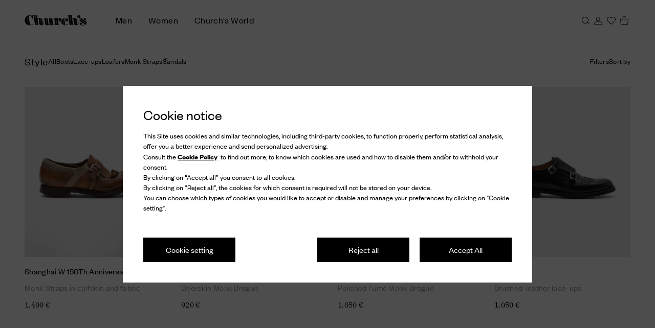

--- FILE ---
content_type: text/html
request_url: https://www.prada.com/omnichannelwebchatblob/index.html?orgId=1a1414a6-0042-42da-a2e7-8ac3243efeda&orgUrl=https://pradagroup-crm4.omnichannelengagementhub.com&widgetId=600c9024-3208-4ab4-8c1c-342dc27dbeb1&va_Brand=Churchs&va_Language=en-us&va_Hub=EMEA&floatingButtonTimeout=1000&chatNotificationsTimeout=5000&attachmentSizeLimit=5
body_size: 2153
content:
<!DOCTYPE html>
<html lang="en">
  <head>
    <meta charset="utf-8" />
    <link rel="icon" href="./favicon.ico" />
    <meta
      name="viewport"
      content="width=device-width, initial-scale=1, maximum-scale=1"
    />
    <meta name="theme-color" content="#000000" />
    <meta name="description" content="Webchat" />
    <link rel="apple-touch-icon" href="./logo192.png" />
    <link rel="manifest" href="./manifest.json" />
    <title>Webchat</title>
    <script type="module" crossorigin src="./assets/index-BN47-5XH.js"></script>
    <link rel="stylesheet" crossorigin href="./assets/index-D8enm5cX.css">
  
<script>(window.BOOMR_mq=window.BOOMR_mq||[]).push(["addVar",{"rua.upush":"false","rua.cpush":"true","rua.upre":"true","rua.cpre":"false","rua.uprl":"false","rua.cprl":"false","rua.cprf":"false","rua.trans":"SJ-69bd0606-a040-4850-8a37-72bf8daf8b3e","rua.cook":"false","rua.ims":"false","rua.ufprl":"false","rua.cfprl":"true","rua.isuxp":"false","rua.texp":"norulematch","rua.ceh":"false","rua.ueh":"false","rua.ieh.st":"0"}]);</script>
                              <script>!function(e){var n="https://s.go-mpulse.net/boomerang/";if("False"=="True")e.BOOMR_config=e.BOOMR_config||{},e.BOOMR_config.PageParams=e.BOOMR_config.PageParams||{},e.BOOMR_config.PageParams.pci=!0,n="https://s2.go-mpulse.net/boomerang/";if(window.BOOMR_API_key="9W8EP-ZZJZB-ZNFNQ-H4NFC-44F58",function(){function e(){if(!o){var e=document.createElement("script");e.id="boomr-scr-as",e.src=window.BOOMR.url,e.async=!0,i.parentNode.appendChild(e),o=!0}}function t(e){o=!0;var n,t,a,r,d=document,O=window;if(window.BOOMR.snippetMethod=e?"if":"i",t=function(e,n){var t=d.createElement("script");t.id=n||"boomr-if-as",t.src=window.BOOMR.url,BOOMR_lstart=(new Date).getTime(),e=e||d.body,e.appendChild(t)},!window.addEventListener&&window.attachEvent&&navigator.userAgent.match(/MSIE [67]\./))return window.BOOMR.snippetMethod="s",void t(i.parentNode,"boomr-async");a=document.createElement("IFRAME"),a.src="about:blank",a.title="",a.role="presentation",a.loading="eager",r=(a.frameElement||a).style,r.width=0,r.height=0,r.border=0,r.display="none",i.parentNode.appendChild(a);try{O=a.contentWindow,d=O.document.open()}catch(_){n=document.domain,a.src="javascript:var d=document.open();d.domain='"+n+"';void(0);",O=a.contentWindow,d=O.document.open()}if(n)d._boomrl=function(){this.domain=n,t()},d.write("<bo"+"dy onload='document._boomrl();'>");else if(O._boomrl=function(){t()},O.addEventListener)O.addEventListener("load",O._boomrl,!1);else if(O.attachEvent)O.attachEvent("onload",O._boomrl);d.close()}function a(e){window.BOOMR_onload=e&&e.timeStamp||(new Date).getTime()}if(!window.BOOMR||!window.BOOMR.version&&!window.BOOMR.snippetExecuted){window.BOOMR=window.BOOMR||{},window.BOOMR.snippetStart=(new Date).getTime(),window.BOOMR.snippetExecuted=!0,window.BOOMR.snippetVersion=12,window.BOOMR.url=n+"9W8EP-ZZJZB-ZNFNQ-H4NFC-44F58";var i=document.currentScript||document.getElementsByTagName("script")[0],o=!1,r=document.createElement("link");if(r.relList&&"function"==typeof r.relList.supports&&r.relList.supports("preload")&&"as"in r)window.BOOMR.snippetMethod="p",r.href=window.BOOMR.url,r.rel="preload",r.as="script",r.addEventListener("load",e),r.addEventListener("error",function(){t(!0)}),setTimeout(function(){if(!o)t(!0)},3e3),BOOMR_lstart=(new Date).getTime(),i.parentNode.appendChild(r);else t(!1);if(window.addEventListener)window.addEventListener("load",a,!1);else if(window.attachEvent)window.attachEvent("onload",a)}}(),"".length>0)if(e&&"performance"in e&&e.performance&&"function"==typeof e.performance.setResourceTimingBufferSize)e.performance.setResourceTimingBufferSize();!function(){if(BOOMR=e.BOOMR||{},BOOMR.plugins=BOOMR.plugins||{},!BOOMR.plugins.AK){var n="true"=="true"?1:0,t="",a="aohf25yx2u2t62lq76ea-f-dfb6ea32c-clientnsv4-s.akamaihd.net",i="false"=="true"?2:1,o={"ak.v":"39","ak.cp":"896324","ak.ai":parseInt("279889",10),"ak.ol":"0","ak.cr":10,"ak.ipv":4,"ak.proto":"h2","ak.rid":"51760c7","ak.r":42311,"ak.a2":n,"ak.m":"dsca","ak.n":"essl","ak.bpcip":"3.142.93.0","ak.cport":54424,"ak.gh":"23.213.52.78","ak.quicv":"","ak.tlsv":"tls1.3","ak.0rtt":"","ak.0rtt.ed":"","ak.csrc":"-","ak.acc":"","ak.t":"1769013128","ak.ak":"hOBiQwZUYzCg5VSAfCLimQ==JsKTjD+FpVgeIPDcptxLB7kA8BtmIpe4pX1XPVEsOz5g6GMBmq3k8CaVFaOo8Icbsdl5iDVAGMhIMgTNVChXW2DKJLKdgOHMqu176z0pSDu/C5wiHXpYdjPLACFyNDbBpi/ltgxUZK8tBs7WjFiOSK2h7/[base64]/wMQI4W++DhR8mVPal4eqgyqmlNaLL79faplnYzPdpnHXpeLm1+qMhLn2mpiSFw=","ak.pv":"1042","ak.dpoabenc":"","ak.tf":i};if(""!==t)o["ak.ruds"]=t;var r={i:!1,av:function(n){var t="http.initiator";if(n&&(!n[t]||"spa_hard"===n[t]))o["ak.feo"]=void 0!==e.aFeoApplied?1:0,BOOMR.addVar(o)},rv:function(){var e=["ak.bpcip","ak.cport","ak.cr","ak.csrc","ak.gh","ak.ipv","ak.m","ak.n","ak.ol","ak.proto","ak.quicv","ak.tlsv","ak.0rtt","ak.0rtt.ed","ak.r","ak.acc","ak.t","ak.tf"];BOOMR.removeVar(e)}};BOOMR.plugins.AK={akVars:o,akDNSPreFetchDomain:a,init:function(){if(!r.i){var e=BOOMR.subscribe;e("before_beacon",r.av,null,null),e("onbeacon",r.rv,null,null),r.i=!0}return this},is_complete:function(){return!0}}}}()}(window);</script></head>
  <body id="webchat_body">
    <div id="root"></div>
  <script type="text/javascript"  src="/3o_UzriDtg3R2CbUi6qT/k59hGXfwftmhzX/QBdNBBIUJAo/RXAK/LyAhZgkC"></script></body>
</html>


--- FILE ---
content_type: text/javascript; charset=utf-8
request_url: https://cdc.church-footwear.com/accounts.webSdkBootstrap?apiKey=4_d3XaNbaSuPQZ-KGlC7MUiA&pageURL=https%3A%2F%2Fwww.church-footwear.com%2Feu%2Fen%2Fwomen%2Fstyle%2Fmonk-straps%2Fc%2F10433EU&sdk=js_latest&sdkBuild=18435&format=json
body_size: 424
content:
{
  "callId": "019be166301577da9add1052afdf614c",
  "errorCode": 0,
  "apiVersion": 2,
  "statusCode": 200,
  "statusReason": "OK",
  "time": "2026-01-21T16:32:09.259Z",
  "hasGmid": "ver4"
}

--- FILE ---
content_type: application/javascript
request_url: https://www.prada.com/3o_UzriDtg3R2CbUi6qT/k59hGXfwftmhzX/QBdNBBIUJAo/RXAK/LyAhZgkC
body_size: 184710
content:
(function(){if(typeof Array.prototype.entries!=='function'){Object.defineProperty(Array.prototype,'entries',{value:function(){var index=0;const array=this;return {next:function(){if(index<array.length){return {value:[index,array[index++]],done:false};}else{return {done:true};}},[Symbol.iterator]:function(){return this;}};},writable:true,configurable:true});}}());(function(){PB();var t9,Ew,kZ,M0,tH,S6,W2,Rm,Dg,QQ,mv,Kl,C0,ED,KD,vs,tx,Ul,ds,dZ,S0,J,Tz,c8,r9,Lj,V8,H9,C2,US,pJ,PH,IR,JA,W0,Ft,UH,vd,xv,KU,cg,Tw,GH,OB,CS,gN,fY,rx,Ym,jV,hm,Ev,Wg,KT,z3,Jt,fB,JB,Z9,fv,Wt,bY,xS,wT,El,q5,rR,jt,Qq,n6,tJ,YB,Hm,vf,Rw,hj,ht,mq,x6,zm,A6,Ys,O6,Tv,HU,HA,I2,lA,jR,Rg,cf,f1,cs,hQ,wj,S3,dJ,xd,bv,kB,xf,xY,jz,R2,DS,vV,Ls,kQ,Uf,t6,OJ,HJ,wv,qY,FN,kj,L0,mf,WZ,CD,Nf,YY,wf,Fm,Rx,fN,vx,cq,jY,JZ,fR,m5,AD,L,Lz,Cj,L1,s9,S8,KY,qA,Wq,LU,q8,I9,dx,v5,sA,c9,lt,g2,g0,hA,zJ,F9,CR,gJ,Cf,Pv,Sw,SN,E,k0,Wv,Um,xR,F3,MR,DU,m6,GZ,WQ,Z8,Vg,Fl,Yg,qx,X1,pt,hf,Ox,H8,sN,Oq,rT,Dv,gf,b3,Az,IV,OA,Y9,zs,Q0,l2,cR,RJ,Z0,F1,AJ,EU,L2,xq,Bs,pA,rd,HZ,DB,GN,bB,F8,Zl,kx,Pd,TH,Os,k3,tv,q6,b5,Kq,wD,hz,Pf,bd,PN,kA,IU,t5,rN,bN,C5,Sz,P2,SZ,RD,Ks,z6,S1,XZ,Bj,hq,ZZ,Lw,Kj,Am,ws,AA,l5,U8,RR,Im,Nz,Ux,fJ,RQ,J0,xV,Lx,YJ,IZ,x1,Tm,sR,B5,IN,dz,pH,d5,AZ,VN,Iq,fV,xg,xj,lJ,YR,l3,xZ,pv,dv,zA,H6,Mv,n1,I6,w0,dY,fj,GY,FJ,p2,bq,B0,Tl,kq,w5,Y2,gR,O0,sT,Xs,T0,Px,D2,rs,n9,OV,UZ,gq,OY,Bf,K8,QY,tj,P9,cN,kz,dS,YH,Bm,A0,QA,AQ,MN,Gj,pU,v0,S2,gT,Zt,W5,Vd,sS,ZR,x9,FT,x0,wY,mj,lH,bR,MY,lm,TN,QH,dV,JR,qs,DR,xD,Ht,Pj,wZ,j6,Z1,hd,k5,lw,g8,sZ,b0,z0,WA,QZ,hs,sj,s6,Qf,bf,RU,YU,Xl,H5,XN,UA,rA,EY,Q,j0,bV,IA,zR,A3,Mm,Zj,G0,bS,nV,Ff,Cg,dR,FY,Y6,QR,L5,A9,ms,PS,QV,nl,YA,nZ,Nj,fT,Nv,r5,p6,f0,jQ,UU,zB,qD,NT,fs,hw,nv,AH,E1,rY,F0,N0,wA,Zs,zT,VU,P8,Wd,xw,Hv,LA,jl,ES,Aq,Zx,qV,p0,jd,X2,Nx,B9,M9,BH,g1,dB,gH,J2,R3,ST,mN,PA,AV,T5,ON,r6,vN,tZ,dq,Hw,x3,Yv,Zf,pg,Rs,hY,Oj,V1,Gx,l6,PY,TD,w9,pq,f5,Om,fQ,VV,tw,qj,k1,kY,U0,pf,px,Uv,N3,zZ,LR,gY,w3,XR,Av,U1,RV,Ss,W6,XY,MJ,N,Qs,Ld,jH,ft,Mf,Cd,T9,E5,Bl,H2,vR,jZ,N1,NN,wV,c2,nH,hS,O5,xN,s2,TV,KN,nz,lj,Yl,Lg,cZ,BZ,E9,kt,mt,TJ,Of,tV,ZN,vZ,BS,SU,NH,Jv,Vj,PR,zH,RZ,Fv,AY,pB,Tf,kv,SJ,Yt,qf,Ps,FD,f2,X6,b1,l1,b6,E8,g3,Y8,zU,Z5,cA,MU,GV,Df,s5,WD,V6,cU,GT,Iv,m3,X0,TB,wN,p5,pZ,Vf,Js,bl,Mz,q1,d1,kU,d9,EJ,ss,rw,FA,EZ,Jj,Jm,B2,Xf,rv,tt,zl,qt,D5,J5,V5,DT,WU,GU,tf,BY,tN,W9,NR,As,k2,NQ,AU,J1,ng,q2,mY,P0,K5,N6,Tq,WR,rf,Al,V0,AN,UR,md,f3,Ez,K0,R0,LJ,wU,R5,ZA,dH,BV,p3,Sf,Y0,tT,qT,t8,L8,Lf,JD,E2,qz,zj,TZ,gS,wt,vq,k9,hU,V9,SY,Bv,gx,zS,QS,X5,hH,lx,Vs,zz,hJ,m2,ZD,JQ,P6,Ll,n5,WN,tA,J6,PD,hD,nU,dd,Gw,z9,ET,Fj,dj,xA,nA,Es,G6,sY,Ij,Uz,cH,xs,kf,pN,Uj,Jw,n2,G5,G9,sv,ZV,M2,lY,OD,N9,jm,AB,Ug,v6,H0,x2,HD,VQ,R6,sU,RH,zf,vm,n8,KV,qS,FR,LZ,lN,dA,HR,gZ,Bt,Mg,q0,qR,cV,CY,SV,sD,CN,GD,EV,EA,lZ,cv,Oz,NS,RA,Pt,tl,wQ,Sm,E6,U3,nf,r0,Kf,mD,D1,ZJ,pY,d0,Sg,jD,j5,CH,Qm,K9,D6,Ws,bJ,f9,zV,Vv,VZ,MA,XV,Qv,bs,WJ,Gm,Xv,pj,T6,p1,lD,zQ,m0,Kt,mR,NU,Y3,hV,vU,j2,Cv,FQ,jf,Ns,Nq,h8,b9,lf,gt,Kx,DA,sf,jU,j3,W1,vS,PU,V3,S5,M5,nT,Cw,D,SA,gs,ww,PZ,nj,CZ,Gs,Gz,wR,MB,JJ,vT,rU,fd,B6,XU,UN,Y5,f6,ZB,rV,V2,CA,IY,bj,k6,Gg,nB,Ej,mA,GJ,g5,T1,ks,SR,nY,YQ,HN,Kd,Rj,rZ,QD,XA,D3,Sv,z2,km,nJ,WY,HV,I0,xJ,DN,wd,F5,NZ,Hz,NV,MZ,cY,NY,Xd,YV,Ag,fZ,jw,mZ,tg,P5,rj,O8,J3,t3,CU,B1,F6,Qg,OU,rg,Mt,YT,Mj,ff,hT,tU,DY,U5,qZ,P1,r2,H3,jx,Xt,Dq,VR,A2,D0,Vx,EN,BR,q3,dD,Dt,XB,mm,pw,Xg,X8,c0,mV,I5,YZ,Rv,v3,wH,jv,C9,Uq,RN,kN,DH,cJ,HH,mU,E0,Pq,vA,gA,TY,wB,JV,cl,LY,Rd,XD,Sj,zw,UV,Ct,T2,gU,F2,qH,Id,LS,mS,zN,Ow,Lv,AR,Ww,KA,CQ,D9,dN,Gf,Y1,MQ,Ml,U6,c1,ps,lS,vJ,Q5,BN,R1,BQ,q9,dw,kw,w1,Ts,IQ,G1,EQ,C1,kS,ZU,nN,KZ,Sx,VH,lv,dU,xB,gv,Rt,nQ,gz,DZ,fD,SQ,Zz,HY,z5,CB,Jg,zY,CV,j9,YN,Aj,Q6,FU,QJ,Q9,nd,U2,L6,Vl,Is,vH,n0,r1,EH,rm,KR,Yx,Tg,hN,VJ,VA,kg,qv,x5,Q1,tR,cw,M6,d8,R8,l0,gj,fw,JN,lV,l8,js,ml,lR,fU,Q2,Ov,Fs,K1,St,qN,Ol,Em,VY,I1,Kv,dl,Iw,Hs,rQ,ID,Wf,UY,B3,w2,v9,MV,fz,BJ,B8,Gv,Wm,M1,w6,xT,jA,G2,RY,UD,bU,NA,LB,hZ,QU,TA,LV,Us,lT,mJ,A1,w,KB;W2J();BxJ();var OZ=function(FZ){return sm["Math"]["floor"](sm["Math"]["random"]()*FZ["length"]);};var L9=function(pV,GA){return pV!=GA;};var fA=function(){kR=["\x6c\x65\x6e\x67\x74\x68","\x41\x72\x72\x61\x79","\x63\x6f\x6e\x73\x74\x72\x75\x63\x74\x6f\x72","\x6e\x75\x6d\x62\x65\x72"];};var nR=function(R9){return ~R9;};var bA=function(pR){if(pR===undefined||pR==null){return 0;}var K6=pR["toLowerCase"]()["replace"](/[^a-z]+/gi,'');return K6["length"];};var h9=function(){return [];};var O2=function(Rf){if(Rf==null)return -1;try{var g6=0;for(var lU=0;lU<Rf["length"];lU++){var sV=Rf["charCodeAt"](lU);if(sV<128){g6=g6+sV;}}return g6;}catch(s3){return -2;}};var vv=function(Qj,S9){return Qj==S9;};var sm;var Hj=function(){if(sm["Date"]["now"]&&typeof sm["Date"]["now"]()==='number'){return sm["Date"]["now"]();}else{return +new (sm["Date"])();}};var m1=function(U9){var Hf=1;var O1=[];var Ef=sm["Math"]["sqrt"](U9);while(Hf<=Ef&&O1["length"]<6){if(U9%Hf===0){if(U9/Hf===Hf){O1["push"](Hf);}else{O1["push"](Hf,U9/Hf);}}Hf=Hf+1;}return O1;};var TR=function(){return FV.apply(this,[dS,arguments]);};var DV=function(){return FV.apply(this,[Ag,arguments]);};var qU=function(){hR=["6-G\x077","[# &PM","72}i","*U! <\v5:A","\b \'+% PbE\r>\t","V8\x3f","b&2F","o\"4-6\r94P0\tPI\'9\\8#S!8 <","FR>H","C\"S","\r","t2&rA.4N8=v00;\'\r5","}P\x3f\bN\" ","","V =#","!\v10A","R2\n\tL(\f\\997$\\1\"GR$",":1","%E7d$LD2H",".,D69","8#G\"","L$.U>=9\"P%\x3fPA#\tT","\'\v]$#t4%.","GS\'\b\bI(U-%","5$\\,3&MP2C","0<:",".o","5 $G#5","T8\n","E45","W\";U%*\x3f","S98\x3f010Q","#A\'","C6R\"S","o1#&$\"P47CT2","&9&4\v\'L","\"5","<&\r5\'A","p,;Qu#\'}+[bdVMRw)6{# %\f50F","6\v","\b^(5U1\r","/\"T,","\x007F*CG2","","4iD3","P6_\v!_4%","2T%3WR","13","1\v\".~\'/",":$^1>8","T.&","\x3f\n","V0%,:=)P6CM$&S","\vU7X:\x3f*\n= P0TI4","T8+\tM(\x3fs4\"*","Q#\"","\'\'.>","\x40E%","In^_","+=5","N\" u\'#  >66P0AT>\b\by,!\\","4TE","(k","8","=<-T&3","\"","*+E9","S)","U# _ \"*\x3f&\'","\r0AR2\by,#F4\"","#&","E\'$PM6\t_","F\':KU:8L,!E4%*","8<=\'Z7\"B1AT>","[#)C","#","110v-21V","1\nV(B&8 <391A","C%0!","!G-%\x3fPI0\bs>\"\\4%*6","/V","=E&",".\"^&%=\'$-G","GT\v_\"8D2;;\t5\x00\\6%","CL;7[#9_8",".\"^;4,&\x3f,","\\\f","7:>&|,&vY\'","Y\x3f(Q!4","^$#","}<eE","p+Fb8I#[/!U","^\b","o&4;\'A#\"","EE#\"N(#C<>!","g","U#9_ 2\'!\v10A","!T.:rH6\tU ","3\nV",">OEw5W\"9Uu*!$-Eb\x00UE%","\tU#8,72\x3f6\\-83GN#","94\x400","S>m^:%o3_&#Y+2VLU:G[!8Uu>)r\v)2PbOI$U#Q84","D:2R\x3f\"D!=*<",".%Q\' 6","PE0N(\x3f`\'>;=\x3f.}#8GR","5&\'[","#GR!_\"B>4=",")/GS\bO!(","1/ML","}:9dR6\n!(]0\x3f;","P/7cD3I>","\x409$(;#","!>OE\f","\nU;4=3\v\x3f0+%VNR2Cm\x3fE;\x3f&<","GM8y%$\\1","%2o_1\"","U0<",".\\:\"*",";=CX\bY%_<\x3f;!","i_ #A*kYKE/H(>\r#&~_`s3PeRF\nuw\x00ekb_ay","91e#$kN!\nS)",")]","\x07PE","\n#\'G\v2","25","CV>\x00\x07N\"\x3f`0#\";\f#+Z,%","_\x3f Y&\"&=#","TE%\v]%9=:5R,","!9KE","/","\v\x07","\r3&P #/PE9H(\x3fo<\x3f)=","X4#*6>\"0T;DE%","I|y\b","1E\'7P","\"","W\x40T8A+,Y94+h_*Pb%KN0GUm/Uu4!14\'Qb5VA>\t.%Q\'0,&\"1-#KD2G\t\\m9X0q3\v9,b$EEy","NO6T*","\r,5.P,\x3f}i\"9h(._\'5* ","1\bY9$_;"," >&P03B"," Q- \'8Z+8","\"\'3\r5&b-$Pi9\vT(\bB\'>=","*t","J","zV"," \x40+: MS##\x07N,","T87S $D<\'*","B","TL","\r\"+C\'$)LW%J()","~y\x00F","1>6\\,#","+$B&%=4"," Kz#\"","63\rJ6\x07I.\x3fY%%",",\\G\x40F1*$}sYNURQ/m","4)3\n<6\x00$\x07QE%G._!=U\'","6Z6\x00","\"1,A-;","N2","#6T0\"\"CC<\b]","C8\t\x00S*8B43#7","S","}|rGZ]$>(o8","4!\x3f>7[!","\tS.(e\x07"," U!07","(5D\'0,&>2!^\n3VB2n$ U&%.\x3f","%>&<\v50Q-!","S\'\bT(\x3fo45+;\v9-[#:)Q;\b\x07^()","=-O\v8Ps4_#","I8>\x400\x3f+76T0\"","\x07X\x3f8\x40!","\x00N\n,]0!.6\f","FE!_\t,D4","0\x3f > \\/3","OW3","GT\x07[ (D0#",",= .P63","dd%QO%8[9,\r","K","\x3f+v9D%*#\n51A","3\n9_#","d","7V1","/P6>","5;|!*","2$RT","qE#","7Y%","\fN",",8-V)!G\x001\b\t$B02;=\r","Y).o45 \x3f#F,0GP1<v .V9+2-Y","_ ,Y9",",3","\tY8 U;%=5","\"_;$S0=;>6T6\x3fgV2\t","QE9","&JN6\n","1A#$$Q","R","\v&\\1","&S","\x3f,y+8","$#\x40 %+5","9VR\"U\x3f",">D\'8\x3f\r\x3f:L$gR%\bI","C6O\x3f(","2:DO%\n0_\x3f>Y:\x3f","G#8","5\"7"," ,\\%>CR2","*\x40 ","67>CM2","!\'3","QfP","14#&"];};var LN=function H1(jN,A5){'use strict';var zv=H1;switch(jN){case ht:{var p9=A5[Gq];var T3=A5[A8];var QN=A5[vt];ls.push(Ed);try{var If=ls.length;var Wj=g9([]);var Yf;return Yf=Ds(Ox,[Dj(typeof Tj()[hv(kV)],l9([],[][[]]))?Tj()[hv(JY)].apply(null,[qv,OR,jj,J9]):Tj()[hv(Xj)].apply(null,[Zv,BU,PV,GR]),N2()[cj(TU)].call(null,Ms,Hs,tY),BA()[j1(JU)](O9,Yj,H5,WV),p9.call(T3,QN)]),ls.pop(),Yf;}catch(ER){ls.splice(bZ(If,d6),Infinity,Ed);var Af;return Af=Ds(Ox,[Tj()[hv(JY)].apply(null,[qv,OR,vj,g9(vY)]),K2(typeof xU()[X9(df)],l9([],[][[]]))?xU()[X9(c5)].apply(null,[c6,C6,Jf,TU]):xU()[X9(Z2)].call(null,N5,RR,Cs,ZY),BA()[j1(JU)].call(null,g9([]),Yj,H5,gV),ER]),ls.pop(),Af;}ls.pop();}break;case hq:{var m9=A5[Gq];var Q3=A5[A8];var Z3=A5[vt];ls.push(Z6);m9[Q3]=Z3[xU()[X9(pG)](vY,S4,Ph,GG)];ls.pop();}break;case gT:{var GK=A5[Gq];ls.push(zP);var Er;return Er=GK&&vv(Tj()[hv(Eh)].call(null,Jc,DG,pG,Z2),typeof sm[K2(typeof BA()[j1(AE)],l9([],[][[]]))?BA()[j1(CP)].apply(null,[g9(d6),PK,EF,Lc]):BA()[j1(J9)](df,BU,FM,ZY)])&&K2(GK[Dj(typeof Tj()[hv(BL)],l9([],[][[]]))?Tj()[hv(n4)](G7,rp,mL,g9(vY)):Tj()[hv(Xj)](Qb,BL,g9(g9({})),O9)],sm[Dj(typeof BA()[j1(ZF)],l9('',[][[]]))?BA()[j1(J9)].apply(null,[g9(g9(vY)),BU,FM,Lp]):BA()[j1(CP)](Qn,rC,Zc,pG)])&&Dj(GK,sm[BA()[j1(J9)].call(null,Z6,BU,FM,wL)][N2()[cj(UC)].call(null,kb,Ih,PC)])?Tj()[hv(wL)](gF,NL,BL,df):typeof GK,ls.pop(),Er;}break;case fT:{var CG=A5[Gq];return typeof CG;}break;case xT:{return this;}break;case Mg:{var sp=A5[Gq];var L3=A5[A8];var j7=A5[vt];return sp[L3]=j7;}break;case Xx:{ls.push(cG);var vL;return vL=xU()[X9(xK)].call(null,FE,QM,vY,g9(d6)),ls.pop(),vL;}break;case dS:{var BG=A5[Gq];ls.push(l7);var np;return np=BG&&vv(Tj()[hv(Eh)].call(null,YY,DG,Mh,b7),typeof sm[BA()[j1(J9)].apply(null,[g9(vY),BU,dZ,n4])])&&K2(BG[Tj()[hv(n4)](tp,rp,Z2,g9(vY))],sm[BA()[j1(J9)].call(null,qX,BU,dZ,q7)])&&Dj(BG,sm[BA()[j1(J9)](c6,BU,dZ,c5)][N2()[cj(UC)](kb,Jc,PV)])?Tj()[hv(wL)].apply(null,[zA,NL,ZY,Oh]):typeof BG,ls.pop(),np;}break;case qw:{var sC=A5[Gq];var Tr;ls.push(XP);return Tr=Ds(Ox,[xU()[X9(Cs)](XC,S3,Dh,Lp),sC]),ls.pop(),Tr;}break;case Iw:{var dc=A5[Gq];var nG;ls.push(xn);return nG=dc&&vv(Tj()[hv(Eh)].apply(null,[ZU,DG,YK,G3]),typeof sm[BA()[j1(J9)].apply(null,[O9,BU,wC,PC])])&&K2(dc[Tj()[hv(n4)].call(null,mp,rp,SL,rE)],sm[BA()[j1(J9)].call(null,JY,BU,wC,CP)])&&Dj(dc,sm[BA()[j1(J9)](n4,BU,wC,ZF)][N2()[cj(UC)].call(null,kb,FX,g9({}))])?Tj()[hv(wL)].apply(null,[rd,NL,AE,g9(vY)]):typeof dc,ls.pop(),nG;}break;case rl:{return this;}break;case q8:{var mM=A5[Gq];return typeof mM;}break;case bd:{var I4=A5[Gq];ls.push(mn);var p4=sm[BA()[j1(t7)].call(null,g9(g9([])),Y7,d5,b7)](I4);var KG=[];for(var zK in p4)KG[N2()[cj(n4)](JL,hZ,wL)](zK);KG[K2(typeof xU()[X9(Y7)],l9('',[][[]]))?xU()[X9(c5)](NO,A7,zF,g9(d6)):xU()[X9(Mp)](Ar,g7,qb,sF)]();var kC;return kC=function BP(){ls.push(sO);for(;KG[Dj(typeof N2()[cj(jj)],'undefined')?N2()[cj(vY)].apply(null,[P3,xj,IC]):N2()[cj(fh)].apply(null,[lp,AM,CP])];){var Ir=KG[cF()[dO(AE)].call(null,Y7,wp,ZY,Xr,gG,FE)]();if(kG(Ir,p4)){var Mr;return BP[xU()[X9(pG)].apply(null,[Sr,j4,Ph,Yj])]=Ir,BP[Tj()[hv(Yj)](d1,YK,g9(g9([])),hn)]=g9(d6),ls.pop(),Mr=BP,Mr;}}BP[Tj()[hv(Yj)].apply(null,[d1,YK,g9(d6),g9(g9({}))])]=g9(vY);var wc;return ls.pop(),wc=BP,wc;},ls.pop(),kC;}break;case Tl:{var jO=A5[Gq];var tF=A5[A8];var QK=A5[vt];ls.push(fO);try{var hF=ls.length;var Un=g9(A8);var Ub;return Ub=Ds(Ox,[Tj()[hv(JY)](M0,OR,g9(g9(d6)),fE),N2()[cj(TU)].apply(null,[Ms,TE,d6]),Dj(typeof BA()[j1(O7)],l9([],[][[]]))?BA()[j1(JU)](b7,Yj,CF,kV):BA()[j1(CP)].call(null,nn,sb,xC,mL),jO.call(tF,QK)]),ls.pop(),Ub;}catch(vr){ls.splice(bZ(hF,d6),Infinity,fO);var YC;return YC=Ds(Ox,[Tj()[hv(JY)](M0,OR,JU,d6),xU()[X9(Z2)](g9(vY),cq,Cs,DP),BA()[j1(JU)](vj,Yj,CF,Oh),vr]),ls.pop(),YC;}ls.pop();}break;case Mm:{return this;}break;case pg:{var Dn=A5[Gq];var RK=A5[A8];var tM=A5[vt];return Dn[RK]=tM;}break;case Yx:{var K3=A5[Gq];return typeof K3;}break;case wH:{ls.push(qG);this[Tj()[hv(Yj)](T2,YK,q7,Ln)]=g9(B4[d6]);var bO=this[xU()[X9(DP)].apply(null,[vj,l0,Ob,GG])][vY][K2(typeof xU()[X9(ZF)],l9([],[][[]]))?xU()[X9(c5)](pr,SF,QL,C6):xU()[X9(XC)].call(null,Eh,LA,T4,Eh)];if(K2(xU()[X9(Z2)].call(null,Z2,F5,Cs,TU),bO[Dj(typeof Tj()[hv(P3)],'undefined')?Tj()[hv(JY)](AA,OR,qP,g9({})):Tj()[hv(Xj)](sG,m7,b7,YK)]))throw bO[BA()[j1(JU)].call(null,g9([]),Yj,ZV,OF)];var EK;return EK=this[Tj()[hv(gV)].apply(null,[sf,Cs,Z6,Xj])],ls.pop(),EK;}break;case EQ:{var YE=A5[Gq];return typeof YE;}break;case YT:{var CE=A5[Gq];var Kc;ls.push(N7);return Kc=CE&&vv(Tj()[hv(Eh)](P5,DG,JL,UC),typeof sm[BA()[j1(J9)](ZY,BU,V4,sF)])&&K2(CE[K2(typeof Tj()[hv(Dh)],l9([],[][[]]))?Tj()[hv(Xj)].apply(null,[EF,T7,g9(g9(vY)),NO]):Tj()[hv(n4)](bb,rp,CP,O7)],sm[K2(typeof BA()[j1(rb)],l9('',[][[]]))?BA()[j1(CP)].apply(null,[Gn,Fr,IM,Gr]):BA()[j1(J9)].apply(null,[xK,BU,V4,Mh])])&&Dj(CE,sm[BA()[j1(J9)].call(null,J9,BU,V4,c6)][Dj(typeof N2()[cj(O9)],'undefined')?N2()[cj(UC)](kb,wr,df):N2()[cj(fh)].apply(null,[SC,NX,xK])])?Tj()[hv(wL)](J5,NL,th,g9(vY)):typeof CE,ls.pop(),Kc;}break;case h8:{var gX=A5[Gq];return typeof gX;}break;case zS:{var jh=A5[Gq];var Yh=A5[A8];var QX=A5[vt];ls.push(bF);jh[Yh]=QX[xU()[X9(pG)](jj,zL,Ph,D4)];ls.pop();}break;case zm:{var fC=A5[Gq];var V7;ls.push(bP);return V7=fC&&vv(K2(typeof Tj()[hv(G4)],'undefined')?Tj()[hv(Xj)](Gn,qC,g9(g9(d6)),g9([])):Tj()[hv(Eh)].apply(null,[w5,DG,PC,C6]),typeof sm[BA()[j1(J9)].call(null,Lp,BU,jU,ZC)])&&K2(fC[K2(typeof Tj()[hv(G4)],'undefined')?Tj()[hv(Xj)].call(null,VL,bX,GM,Ln):Tj()[hv(n4)].call(null,UO,rp,Dc,Dh)],sm[BA()[j1(J9)](FE,BU,jU,g9(g9({})))])&&Dj(fC,sm[BA()[j1(J9)].apply(null,[xE,BU,jU,sF])][N2()[cj(UC)](kb,bN,g9([]))])?Tj()[hv(wL)].apply(null,[l3,NL,ZM,JL]):typeof fC,ls.pop(),V7;}break;}};var AF=function(TK,jX){return TK[gb[FE]](jX);};var g9=function(TO){return !TO;};var c7=function(J4,Rh){return J4|Rh;};var Ur=function(vX){var vh=vX%4;if(vh===2)vh=3;var RC=42+vh;var ZO;if(RC===42){ZO=function xc(DL,gE){return DL*gE;};}else if(RC===43){ZO=function X4(FC,SM){return FC+SM;};}else{ZO=function XG(Lh,hC){return Lh-hC;};}return ZO;};var IK=function(jM){var vG=jM[0]-jM[1];var NK=jM[2]-jM[3];var sK=jM[4]-jM[5];var bn=sm["Math"]["sqrt"](vG*vG+NK*NK+sK*sK);return sm["Math"]["floor"](bn);};var Zr=function(){return FV.apply(this,[Gx,arguments]);};var zr=function(){qK=["}\"]D25!Ow)\x3f","[K!\x3f6\n}#\x00","V","SWA\f0H>Z","h,KG!3u,\\\"\x07","0\f\r\x00%=OF","Fv","C8,T\"","A","\x3f&;B\b8","","/!9FW","5:\\8;\v\x073 \vHU\\3U","f","6>GWQ\b6P(kW\'3",",&\v\v4","\x3fF\v>\"\v","\\F25>&\x40(%\v","Z","1B]","3\x001F\\S\rC.ZG!31","3","\v(","[K17 D< ","\x07-","R\"JM\x3f3;\v","&","\'*XA\b>R(RK9\"uY#\rJ#;xN\x406H,SB.","$QG#yk","0$","$YZ","\x00,6;UaW:H$JC7!","U+c!ZC28!r5-","[WaBUGHCOq","$0\x07\x40V]-/I,L\x4017bY\x40\f\x3f\t=!7L[A","\v46*\x40F]T(L[;\"uCJ#\x07Y\vO\r\"9=BF","\"\x07#\'xq^G6H","$T]","\x00n\x00\n\x0079USF","\fT\t$-;\t\x003=>\x40\f9EsC4090q\t-\n","0H+V\\:8Y:(\v\n","U(\\\\2\"","$Lm6&!B(9\t\v\x07$\x001F\\S","5\t","Y",".","[$72\n"," \x00","6\x00E>\n","SWA+","\r\x3f\x07&0!","[\x07`07EWo\\\"","WO%2\"B8#\v\x07.0!","Q3EF\x40#>0Y(<\t\'3;","ZST$IO#3\x00[","\r\x00\',65D\\F","(!7V","/7-BFa\t=","\v_\t!","W\x07\x07","4","5N\\F","$64USj","-%<-Us+O;Z","RB^+","z5l","\t","U9MG91","F]\t<N>KO%\"","#24MWV/:J(QG\";","(.66E]\x40","\v0\'","l","\v\v3#9UQZ9\'E(OZ>9;","\f","S*\v\x07)3$7SV","\x000\x3f=U[]","R","\t(\x00,\x40FW","3G#X[610","4:0B#8\v","aW)O.Zy8$>\nB)\"\x07\n","MK$#9~\v)","1:","CZK~","D3S(pH","\r<\"H^^b(YO\":!O`+^","o",",M$O","O$%<\b^","\v\x07","<~\v5","\x00\nr","b","7o<:\x00&<","\v\n/%=","\n"," PL>:0","[Je","2~p~)\r","N3ab","\"","YG%%!","8\v$6.H\\W\\I#KK9\"u+U\t\t5\rB\r<<T^W","!",",V(\\G6:\x07Q8#","\x40\t1R$RK\x07:4G+\r","SWC\t:U9rK3\x3f4$U(5\x00\r.#6+R","\x40^F7:_","C\r00b","D\t)$\b.%\x07*\x40QY1A\bGM2&!_",";IZ\x40","\bU/)\x079=\x40VWI\x3f~[#9%\x00C","aGel","=!6","#3-","4ZO%3-Y$","",":]\x3f\f",":\v","\x40+S\x3fQ","B*Z\x07Of;\v","B(IB","T","C","b0.\x07/3+8S;\tcs=O(P{=\x00q+40;:>\x07\'Bdu:gy{j0.W^:\b4%8.V\r\x3f`}q=kg\tWo[g.\r<=\rM.&(`s2A\fpl0b+W4\r2M:=\b#sv\ni\f~2.)*x2=\r, #geUs3wy~j09.q^3\b8%8>V\n B}s=ku\tXo[q.+<8+M.&\'es=A}pob+W+4\bM+=\b+vviH=*+:x<=\r8 $geZ3gyhj0-G^:\b%8.V\x3f`}qkg\tX[w.\r<8;M.;80`s>A\fpk0b+X\x3f4\r2M)=\b#\tsv(i\f~2.(x2=\r #geUs3Qy~j0%.q^=\b8%;V\x3fl}s=kw\tXo[q.<8+M\x3f&\'ec=Aypob\x00+W+4\"M+ gvi\fH2\x00+:x<=\r8 &geZ3gy}j0*a^:\b0%8.V\x07\x3f`}w=kg\tX[q.\r<\x3f\rM.&\'`s6A\fphb+W\r4\r2M\"=\b#\x3fsv,i\f~2..\fx2  #geUs3Ay~j0.q^0\b8%=.V\x3fh}s=kr\tXo[q.\r<8+M.&\'dU=A\x00pob+W+4\n\"M+=\bZgvi\tX=6+:x:=\r8 &geUQ3gysj0*a^:\v%8(/%/`qP9`\frA:I+:x2\nZ2.U(&ods=A\ttf><3a^:\x3fC3)=1\"j`ss=kg>d %Q,\"\r28+M.;7w`sx\n~b0.3\';+84.;\tbcWewG-+:\t#^,.7x\\]3ju~o9\x07\nW+3-$L#7\n\t0skg\f]>9^*\r8+8,\f76w`sx2\rvd#W+:\rM%8>!okthb\f~o:D+:\x00(A.#+6iUuSg\x07vK6G)T\r23#[7\x3fcs=\\v{ \".s93$E8+#8f6EuUDu~o9!S:\r28.-.\x076\x3f`qh`\fs>\x07\f\r0Z\n#\"k`_h(7w\fJo\"aT\r23$+#Z5{fz\t\f~d-\fbWq+:1\r>)#-`ss8Qy~X 5\\:8+8./j:ssoz~g\".sZLt287[&4a=gIX \ru#4\r\x3fA+;:$905g\x07Wn,g`5;%X)x2 \r<.##$`ss81Tu~o9\x07+W)T\r2/(((6\x00NspN3\\gd.\rU+<18+\x3f>37`sx3u~o<gVV\x3fu,>#`sp$0g\fRV<>-","","Z2:","%=S","J>%%D\t\t\r","\x07\x07","/)\v\r/\f\r$6*","\x3f\n\t0\x0722,N\x40","#C%\x00<!\'=","\r","&;","#;","A\ttJ","HbZ+IWA#96C","%9S","\x40W*E(",",E\x3fZK9","<NQG:H9zB2;0D","(+\f\r-2,H]\\","o#IO;\x3f1,X\v\t-\r\v*2<*","","22(","F#7;~SA5\x40!^]\"\":V\r/)5\x07\t","\x00T)","f9\x07r\fmk","\x3feV","\"\f","\x07I","&!9BW","\v\f$<5",")\x00\n\v\n","\b\t#\n\v","o397\n+>\v\r","\x078\'\v\v!","\x00D>","]G#80C","(*(NF","#dtu4lsc>b9/%.2 5\"0<DTU6L&SC99%B9\x00Rqak\x07Kgf","10\r","*J!","SWB>E(lZ6\"0","\r\n/>=UW\x40","<-UW\x40+6B9W",")>9UW","V[V\b7","7D\""," \v\v\n2/:6Up0Q>Z\\w9WG\"","d6 4Oq\v \rJ)\'~1O",";IWQ\fR\"O~%9!\x00S","<0tB\t\x07.7\rAdyD1.AT!81:P","W<2<(XdS*C>","<D^F","_","","K","M%/%_","\n\v\';,","q\b!0\rT:\v,\f\'6:","C",";D[^","!&,NQ]/J(KK","VK8n;c~zvndU`","","3\'OVW\x40","*","V6","4!\x00Q",":ZL<\x3f!Y.\r(26FW","JyB","888\nC+",";7&q\t\r\r\t\x004\x07\v","/S[F=J(","!\f",":Q\b","U\x40K91R\x3fVK$","A%\x3f0D\v%PY\r2\'*\x40[FU","","\b85\n\f","L\\42:\f","/:6UW\x40\t/","\b%0D"," h","\v$7\"6*","B2\"!\nB)9\r","-","\x07\"81Uz[;C#","46"," 4E","&0","\n\x07\v&\'",";:y7##621MSP:",",Nt[:B","\\B>3;x+\r","=_\x07l#=,Y9\v%$=S","]\\\n0O.Z]4>4W"];};var Cc=function Or(KP,Pp){'use strict';var sP=Or;switch(KP){case kD:{var sr=function(hb,CK){ls.push(vb);if(g9(vM)){for(var HF=vY;zn(HF,B4[FE]);++HF){if(zn(HF,JY)||K2(HF,B4[BL])||K2(HF,TU)||K2(HF,Oh)){gc[HF]=F7(d6);}else{gc[HF]=vM[K2(typeof N2()[cj(UC)],l9([],[][[]]))?N2()[cj(fh)].apply(null,[ZY,WM,Xj]):N2()[cj(vY)].apply(null,[P3,gf,WV])];vM+=sm[BA()[j1(n4)](ZM,gV,B5,Sc)][cF()[dO(FE)](df,Dh,vY,XZ,Wh,t7)](HF);}}}var FK=BA()[j1(FE)](wp,Lc,jU,Gr);for(var fF=B4[d6];zn(fF,hb[Dj(typeof N2()[cj(pG)],l9('',[][[]]))?N2()[cj(vY)](P3,gf,wp):N2()[cj(fh)](Bn,P4,NF)]);fF++){var xP=hb[Tj()[hv(BL)].apply(null,[tf,P3,Ms,g9(g9(d6))])](fF);var In=Tb(hp(CK,CP),B4[n4]);CK*=B4[UC];CK&=B4[Ln];CK+=B4[CP];CK&=mT[N2()[cj(Dh)](WP,m3,VF)]();var R7=gc[hb[Tj()[hv(kV)](Bs,T4,Z4,g9(g9(d6)))](fF)];if(K2(typeof xP[Dj(typeof BA()[j1(d6)],l9([],[][[]]))?BA()[j1(pG)].apply(null,[g9(d6),nh,Bj,pr]):BA()[j1(CP)].apply(null,[Sc,Th,sM,Mp])],Tj()[hv(Eh)].call(null,YZ,DG,g9(d6),g9(g9(d6))))){var EP=xP[BA()[j1(pG)](c5,nh,Bj,O9)](vY);if(IX(EP,JY)&&zn(EP,B4[FE])){R7=gc[EP];}}if(IX(R7,vY)){var EG=QE(In,vM[K2(typeof N2()[cj(DX)],l9([],[][[]]))?N2()[cj(fh)](v7,KM,g9(vY)):N2()[cj(vY)](P3,gf,FE)]);R7+=EG;R7%=vM[K2(typeof N2()[cj(Xj)],l9([],[][[]]))?N2()[cj(fh)](Wh,WF,ZF):N2()[cj(vY)](P3,gf,g9(d6))];xP=vM[R7];}FK+=xP;}var n3;return ls.pop(),n3=FK,n3;};var tn=function(MF){var MG=[0x428a2f98,0x71374491,0xb5c0fbcf,0xe9b5dba5,0x3956c25b,0x59f111f1,0x923f82a4,0xab1c5ed5,0xd807aa98,0x12835b01,0x243185be,0x550c7dc3,0x72be5d74,0x80deb1fe,0x9bdc06a7,0xc19bf174,0xe49b69c1,0xefbe4786,0x0fc19dc6,0x240ca1cc,0x2de92c6f,0x4a7484aa,0x5cb0a9dc,0x76f988da,0x983e5152,0xa831c66d,0xb00327c8,0xbf597fc7,0xc6e00bf3,0xd5a79147,0x06ca6351,0x14292967,0x27b70a85,0x2e1b2138,0x4d2c6dfc,0x53380d13,0x650a7354,0x766a0abb,0x81c2c92e,0x92722c85,0xa2bfe8a1,0xa81a664b,0xc24b8b70,0xc76c51a3,0xd192e819,0xd6990624,0xf40e3585,0x106aa070,0x19a4c116,0x1e376c08,0x2748774c,0x34b0bcb5,0x391c0cb3,0x4ed8aa4a,0x5b9cca4f,0x682e6ff3,0x748f82ee,0x78a5636f,0x84c87814,0x8cc70208,0x90befffa,0xa4506ceb,0xbef9a3f7,0xc67178f2];var dM=0x6a09e667;var Kb=0xbb67ae85;var XF=0x3c6ef372;var t4=0xa54ff53a;var wb=0x510e527f;var Wn=0x9b05688c;var fX=0x1f83d9ab;var UK=0x5be0cd19;var AC=Nc(MF);var P7=AC["length"]*8;AC+=sm["String"]["fromCharCode"](0x80);var MX=AC["length"]/4+2;var lF=sm["Math"]["ceil"](MX/16);var Qp=new (sm["Array"])(lF);for(var nC=0;nC<lF;nC++){Qp[nC]=new (sm["Array"])(16);for(var r7=0;r7<16;r7++){Qp[nC][r7]=AC["charCodeAt"](nC*64+r7*4)<<24|AC["charCodeAt"](nC*64+r7*4+1)<<16|AC["charCodeAt"](nC*64+r7*4+2)<<8|AC["charCodeAt"](nC*64+r7*4+3)<<0;}}var VG=P7/sm["Math"]["pow"](2,32);Qp[lF-1][14]=sm["Math"]["floor"](VG);Qp[lF-1][15]=P7;for(var nP=0;nP<lF;nP++){var tL=new (sm["Array"])(64);var Rr=dM;var UE=Kb;var CO=XF;var jp=t4;var Mb=wb;var TX=Wn;var fP=fX;var jC=UK;for(var kr=0;kr<64;kr++){var L7=void 0,cb=void 0,Yp=void 0,TF=void 0,Qh=void 0,RX=void 0;if(kr<16)tL[kr]=Qp[nP][kr];else{L7=pn(tL[kr-15],7)^pn(tL[kr-15],18)^tL[kr-15]>>>3;cb=pn(tL[kr-2],17)^pn(tL[kr-2],19)^tL[kr-2]>>>10;tL[kr]=tL[kr-16]+L7+tL[kr-7]+cb;}cb=pn(Mb,6)^pn(Mb,11)^pn(Mb,25);Yp=Mb&TX^~Mb&fP;TF=jC+cb+Yp+MG[kr]+tL[kr];L7=pn(Rr,2)^pn(Rr,13)^pn(Rr,22);Qh=Rr&UE^Rr&CO^UE&CO;RX=L7+Qh;jC=fP;fP=TX;TX=Mb;Mb=jp+TF>>>0;jp=CO;CO=UE;UE=Rr;Rr=TF+RX>>>0;}dM=dM+Rr;Kb=Kb+UE;XF=XF+CO;t4=t4+jp;wb=wb+Mb;Wn=Wn+TX;fX=fX+fP;UK=UK+jC;}return [dM>>24&0xff,dM>>16&0xff,dM>>8&0xff,dM&0xff,Kb>>24&0xff,Kb>>16&0xff,Kb>>8&0xff,Kb&0xff,XF>>24&0xff,XF>>16&0xff,XF>>8&0xff,XF&0xff,t4>>24&0xff,t4>>16&0xff,t4>>8&0xff,t4&0xff,wb>>24&0xff,wb>>16&0xff,wb>>8&0xff,wb&0xff,Wn>>24&0xff,Wn>>16&0xff,Wn>>8&0xff,Wn&0xff,fX>>24&0xff,fX>>16&0xff,fX>>8&0xff,fX&0xff,UK>>24&0xff,UK>>16&0xff,UK>>8&0xff,UK&0xff];};var pP=function(){var dn=IO();var NG=-1;if(dn["indexOf"]('Trident/7.0')>-1)NG=11;else if(dn["indexOf"]('Trident/6.0')>-1)NG=10;else if(dn["indexOf"]('Trident/5.0')>-1)NG=9;else NG=0;return NG>=9;};var kP=function(){var rh=SX();var W7=sm["Object"]["prototype"]["hasOwnProperty"].call(sm["Navigator"]["prototype"],'mediaDevices');var YP=sm["Object"]["prototype"]["hasOwnProperty"].call(sm["Navigator"]["prototype"],'serviceWorker');var gC=! !sm["window"]["browser"];var Fn=typeof sm["ServiceWorker"]==='function';var AO=typeof sm["ServiceWorkerContainer"]==='function';var Mn=typeof sm["frames"]["ServiceWorkerRegistration"]==='function';var lb=sm["window"]["location"]&&sm["window"]["location"]["protocol"]==='http:';var MK=rh&&(!W7||!YP||!Fn||!gC||!AO||!Mn)&&!lb;return MK;};var SX=function(){var GP=IO();var Hh=/(iPhone|iPad).*AppleWebKit(?!.*(Version|CriOS))/i["test"](GP);var hh=sm["navigator"]["platform"]==='MacIntel'&&sm["navigator"]["maxTouchPoints"]>1&&/(Safari)/["test"](GP)&&!sm["window"]["MSStream"]&&typeof sm["navigator"]["standalone"]!=='undefined';return Hh||hh;};var lE=function(Yc){var BE=sm["Math"]["floor"](sm["Math"]["random"]()*100000+10000);var gK=sm["String"](Yc*BE);var AP=0;var BK=[];var Uh=gK["length"]>=18?true:false;while(BK["length"]<6){BK["push"](sm["parseInt"](gK["slice"](AP,AP+2),10));AP=Uh?AP+3:AP+2;}var zb=IK(BK);return [BE,zb];};var SE=function(HL){if(HL===null||HL===undefined){return 0;}var lM=function Jb(Qr){return HL["toLowerCase"]()["includes"](Qr["toLowerCase"]());};var Xn=0;(JX&&JX["fields"]||[])["some"](function(f4){var Sp=f4["type"];var nE=f4["labels"];if(nE["some"](lM)){Xn=FP[Sp];if(f4["extensions"]&&f4["extensions"]["labels"]&&f4["extensions"]["labels"]["some"](function(f7){return HL["toLowerCase"]()["includes"](f7["toLowerCase"]());})){Xn=FP[f4["extensions"]["type"]];}return true;}return false;});return Xn;};var E7=function(rP){if(rP===undefined||rP==null){return false;}var ph=function rn(Ac){return rP["toLowerCase"]()===Ac["toLowerCase"]();};return vK["some"](ph);};var J7=function(tE){try{var TG=new (sm["Set"])(sm["Object"]["values"](FP));return tE["split"](';')["some"](function(KX){var rG=KX["split"](',');var PX=sm["Number"](rG[rG["length"]-1]);return TG["has"](PX);});}catch(Zn){return false;}};var WC=function(C7){var vE='';var HC=0;if(C7==null||sm["document"]["activeElement"]==null){return Ds(Ox,["elementFullId",vE,"elementIdType",HC]);}var Nn=['id','name','for','placeholder','aria-label','aria-labelledby'];Nn["forEach"](function(Cb){if(!C7["hasAttribute"](Cb)||vE!==''&&HC!==0){return;}var nr=C7["getAttribute"](Cb);if(vE===''&&(nr!==null||nr!==undefined)){vE=nr;}if(HC===0){HC=SE(nr);}});return Ds(Ox,["elementFullId",vE,"elementIdType",HC]);};var Lr=function(AK){var AG;if(AK==null){AG=sm["document"]["activeElement"];}else AG=AK;if(sm["document"]["activeElement"]==null)return -1;var p7=AG["getAttribute"]('name');if(p7==null){var LX=AG["getAttribute"]('id');if(LX==null)return -1;else return O2(LX);}return O2(p7);};var XX=function(g4){var Xh=-1;var gp=[];if(! !g4&&typeof g4==='string'&&g4["length"]>0){var jb=g4["split"](';');if(jb["length"]>1&&jb[jb["length"]-1]===''){jb["pop"]();}Xh=sm["Math"]["floor"](sm["Math"]["random"]()*jb["length"]);var Vr=jb[Xh]["split"](',');for(var K7 in Vr){if(!sm["isNaN"](Vr[K7])&&!sm["isNaN"](sm["parseInt"](Vr[K7],10))){gp["push"](Vr[K7]);}}}else{var lc=sm["String"](Zh(1,5));var bG='1';var RL=sm["String"](Zh(20,70));var BO=sm["String"](Zh(100,300));var gL=sm["String"](Zh(100,300));gp=[lc,bG,RL,BO,gL];}return [Xh,gp];};var qh=function(C4,zM){var q4=typeof C4==='string'&&C4["length"]>0;var zO=!sm["isNaN"](zM)&&(sm["Number"](zM)===-1||VK()<sm["Number"](zM));if(!(q4&&zO)){return false;}var BC='^([a-fA-F0-9]{31,32})$';return C4["search"](BC)!==-1;};var GO=function(jn,HK,dF){var xh;do{xh=E4(A8,[jn,HK]);}while(K2(QE(xh,dF),vY));return xh;};var HG=function(Hb){var YG=SX(Hb);ls.push(LE);var XO=sm[BA()[j1(t7)](g9(vY),Y7,wA,g9(d6))][N2()[cj(UC)](kb,cf,GM)][N2()[cj(mh)].apply(null,[c5,RQ,XC])].call(sm[Q7()[z4(pr)].call(null,Fc,CP,lG,fh,g9(d6),JU)][N2()[cj(UC)].call(null,kb,cf,g9(vY))],N2()[cj(Qn)].apply(null,[AE,Hr,rE]));var bC=sm[BA()[j1(t7)].apply(null,[kV,Y7,wA,Dh])][N2()[cj(UC)].call(null,kb,cf,CP)][Dj(typeof N2()[cj(C6)],'undefined')?N2()[cj(mh)](c5,RQ,Mh):N2()[cj(fh)].apply(null,[XE,Rb,g9(d6)])].call(sm[Q7()[z4(pr)].call(null,Fc,FE,lG,fh,g9(g9(d6)),WV)][Dj(typeof N2()[cj(PV)],l9('',[][[]]))?N2()[cj(UC)](kb,cf,AE):N2()[cj(fh)](HE,N7,Qn)],N2()[cj(gV)](b7,H5,gV));var sn=g9(g9(sm[Tj()[hv(Ln)](ZV,Qn,XC,Gn)][xU()[X9(q7)].apply(null,[VF,Yb,BU,vY])]));var Nr=K2(typeof sm[Tj()[hv(JL)](XD,I3,WV,Gr)],Tj()[hv(Eh)](wf,DG,b7,PC));var O4=K2(typeof sm[xU()[X9(NF)].apply(null,[Sc,q2,mL,G3])],Dj(typeof Tj()[hv(O7)],l9('',[][[]]))?Tj()[hv(Eh)](wf,DG,J9,OF):Tj()[hv(Xj)].call(null,jF,FX,WV,g9(g9(vY))));var Mc=K2(typeof sm[BA()[j1(Y7)].apply(null,[mL,Jn,cc,g9(g9({}))])][Tj()[hv(Y7)](lL,ZM,OF,g9(vY))],Tj()[hv(Eh)](wf,DG,mL,Dh));var zG=sm[Tj()[hv(Ln)].call(null,ZV,Qn,th,UC)][BA()[j1(YK)](g9(g9(vY)),Ph,UV,GR)]&&K2(sm[Tj()[hv(Ln)](ZV,Qn,OM,th)][Dj(typeof BA()[j1(c6)],l9('',[][[]]))?BA()[j1(YK)](IC,Ph,UV,n4):BA()[j1(CP)].apply(null,[nn,qL,xO,VF])][Q7()[z4(pG)].call(null,zh,g9(g9({})),Gb,CP,tY,t7)],N2()[cj(WV)].call(null,t7,K9,Fp));var JC=YG&&(g9(XO)||g9(bC)||g9(Nr)||g9(sn)||g9(O4)||g9(Mc))&&g9(zG);var MM;return ls.pop(),MM=JC,MM;};var qp=function(N4){ls.push(O3);var cM;return cM=NP()[K2(typeof N2()[cj(Yr)],l9('',[][[]]))?N2()[cj(fh)](c6,Cn,t7):N2()[cj(IC)].call(null,xK,Is,wp)](function cO(Xc){ls.push(jF);while(d6)switch(Xc[BA()[j1(gV)](sF,jF,TP,vY)]=Xc[Dj(typeof Tj()[hv(FE)],l9([],[][[]]))?Tj()[hv(IC)].apply(null,[qn,fr,VF,rE]):Tj()[hv(Xj)](nO,rM,rp,YK)]){case vY:if(kG(N2()[cj(df)].call(null,TU,Ip,wp),sm[N2()[cj(Z2)](PV,W4,wp)])){Xc[Tj()[hv(IC)](qn,fr,Mp,vj)]=c5;break;}{var hX;return hX=Xc[Tj()[hv(GR)](tP,AX,OM,BL)](xU()[X9(PV)].call(null,Sc,c4,FO,JY),null),ls.pop(),hX;}case c5:{var dE;return dE=Xc[K2(typeof Tj()[hv(SL)],l9('',[][[]]))?Tj()[hv(Xj)].call(null,TC,xE,Lp,Y7):Tj()[hv(GR)](tP,AX,xE,O9)](K2(typeof xU()[X9(GR)],l9([],[][[]]))?xU()[X9(c5)](g9([]),P3,B7,Ar):xU()[X9(PV)].call(null,vY,c4,FO,ZC),sm[N2()[cj(Z2)](PV,W4,g9(g9(d6)))][N2()[cj(df)](TU,Ip,Xj)][Dj(typeof xU()[X9(w7)],l9([],[][[]]))?xU()[X9(sF)](TU,xr,qE,Dh):xU()[X9(c5)](O7,Jr,lL,NF)](N4)),ls.pop(),dE;}case FE:case N2()[cj(Yj)](qb,DE,jj):{var PE;return PE=Xc[L4()[wK(Xj)](ZM,BL,tr,JU,PC,MO)](),ls.pop(),PE;}}ls.pop();},null,null,null,sm[xU()[X9(jj)].apply(null,[b7,EA,Tc,mL])]),ls.pop(),cM;};var WO=function(){if(g9(A8)){}else if(g9([])){}else if(g9(A8)){}else if(g9(Gq)){return function OP(mE){ls.push(wh);var R4=sm[xU()[X9(DC)](g9(g9(d6)),vZ,NX,Ln)](IO());var rF=sm[xU()[X9(DC)](g9({}),vZ,NX,Sr)](mE[BA()[j1(DP)](Z2,Yr,FM,YK)]);var VX;return VX=Yn(l9(R4,rF))[K2(typeof Q7()[z4(P3)],l9(BA()[j1(FE)].call(null,g9(g9(vY)),Lc,dB,g9(g9(d6))),[][[]]))?Q7()[z4(Eh)](HP,g9(g9(vY)),CM,x7,nn,BL):Q7()[z4(fh)](Pb,OF,lp,CP,vj,GG)](),ls.pop(),VX;};}else{}};var LK=function(){ls.push(nK);try{var X3=ls.length;var wE=g9([]);var Sh=Hj();var Br=Ab()[N2()[cj(GG)](TL,g3,rE)](new (sm[BA()[j1(WV)].apply(null,[df,c6,E3,g9(g9(d6))])])(Dj(typeof Q7()[z4(fh)],l9([],[][[]]))?Q7()[z4(J9)].call(null,wn,Lp,zC,d6,AE,rp):Q7()[z4(Eh)].call(null,RE,Sr,Np,Dp,Yj,vj),BA()[j1(df)].call(null,Sr,VF,lC,Yr)),N2()[cj(Z4)].call(null,PC,FM,Fp));var kF=Hj();var Jh=bZ(kF,Sh);var M4;return M4=Ds(Ox,[L4()[wK(t7)](DP,CP,Vb,g9([]),YK,wX),Br,K2(typeof BA()[j1(c6)],l9([],[][[]]))?BA()[j1(CP)](D4,M7,ZE,hn):BA()[j1(XC)].call(null,AE,KF,UG,GR),Jh]),ls.pop(),M4;}catch(lK){ls.splice(bZ(X3,d6),Infinity,nK);var dp;return ls.pop(),dp={},dp;}ls.pop();};var Ab=function(){ls.push(QC);var hO=sm[K2(typeof xU()[X9(kV)],'undefined')?xU()[X9(c5)].call(null,Yj,rX,mO,Z4):xU()[X9(rb)](Mp,Fh,fK,Mp)][Dj(typeof BA()[j1(Cs)],l9([],[][[]]))?BA()[j1(xE)].call(null,C6,Gr,tv,jj):BA()[j1(CP)](Z2,d7,mX,TU)]?sm[K2(typeof xU()[X9(GR)],'undefined')?xU()[X9(c5)](g9(vY),g7,hr,CP):xU()[X9(rb)](g9(g9(d6)),Fh,fK,nn)][BA()[j1(xE)](xE,Gr,tv,Fp)]:F7(d6);var TM=sm[xU()[X9(rb)](GM,Fh,fK,pG)][cF()[dO(O7)](PV,g9(g9([])),fE,lr,WE,Xj)]?sm[xU()[X9(rb)](mL,Fh,fK,Lc)][K2(typeof cF()[dO(Xj)],l9([],[][[]]))?cF()[dO(n4)](Lp,Fp,KC,QG,KE,Rb):cF()[dO(O7)].call(null,UC,jj,Yj,lr,WE,Xj)]:F7(d6);var PF=sm[N2()[cj(Z2)](PV,jK,g9(g9(d6)))][N2()[cj(PV)].apply(null,[ZC,gO,jj])]?sm[N2()[cj(Z2)].apply(null,[PV,jK,g9(g9({}))])][N2()[cj(PV)](ZC,gO,jj)]:F7(d6);var rr=sm[N2()[cj(Z2)](PV,jK,wp)][xU()[X9(Dc)](g9(g9({})),NR,pr,wp)]?sm[K2(typeof N2()[cj(FE)],l9('',[][[]]))?N2()[cj(fh)].call(null,OG,sO,UC):N2()[cj(Z2)](PV,jK,g9([]))][Dj(typeof xU()[X9(vY)],'undefined')?xU()[X9(Dc)].apply(null,[g9([]),NR,pr,Dc]):xU()[X9(c5)](g9(vY),b4,SL,g9(vY))]():F7(B4[pG]);var wM=sm[N2()[cj(Z2)].call(null,PV,jK,g9(g9(d6)))][Tj()[hv(DP)](XY,SL,GM,g9([]))]?sm[N2()[cj(Z2)](PV,jK,Lp)][K2(typeof Tj()[hv(PV)],l9('',[][[]]))?Tj()[hv(Xj)].apply(null,[IE,PP,g9({}),g9(d6)]):Tj()[hv(DP)](XY,SL,g9({}),g9(g9(d6)))]:F7(d6);var X7=F7(d6);var On=[BA()[j1(FE)].call(null,Dc,Lc,UP,g9({})),X7,N2()[cj(Cs)].apply(null,[nX,UP,g9({})]),E4(px,[]),E4(Al,[]),E4(ng,[]),E4(Ml,[]),E4(nB,[]),E4(w,[]),hO,TM,PF,rr,wM];var mC;return mC=On[N2()[cj(pr)].call(null,fr,Hp,XC)](BA()[j1(AE)](c5,KC,Cp,NO)),ls.pop(),mC;};var Db=function(){var l4;ls.push(AL);return l4=E4(kg,[sm[K2(typeof Tj()[hv(ZF)],l9('',[][[]]))?Tj()[hv(Xj)].apply(null,[D7,RG,Z6,XC]):Tj()[hv(Ln)].call(null,G6,Qn,GR,nn)]]),ls.pop(),l4;};var lX=function(){ls.push(tK);var Jp=[kX,NC];var SO=zc(Nb);if(Dj(SO,g9([]))){try{var nc=ls.length;var PG=g9(g9(Gq));var GE=sm[N2()[cj(Sc)](Ic,kM,BL)](SO)[xU()[X9(JY)](b7,B6,xE,IC)](BA()[j1(rp)](fE,ME,bM,DP));if(IX(GE[N2()[cj(vY)](P3,b0,OM)],BL)){var xX=sm[BA()[j1(UC)](UC,GC,JK,DX)](GE[c5],Xj);xX=sm[xU()[X9(xE)].apply(null,[VF,RZ,G3,ZC])](xX)?kX:xX;Jp[vY]=xX;}}catch(EE){ls.splice(bZ(nc,d6),Infinity,tK);}}var kE;return ls.pop(),kE=Jp,kE;};var Bc=function(){var SK=[F7(d6),F7(d6)];ls.push(w4);var pK=zc(Ap);if(Dj(pK,g9(g9(Gq)))){try{var Tp=ls.length;var Vc=g9(A8);var lO=sm[N2()[cj(Sc)].apply(null,[Ic,nF,rE])](pK)[xU()[X9(JY)](fh,hD,xE,g9({}))](BA()[j1(rp)](BL,ME,gh,g9(g9(d6))));if(IX(lO[N2()[cj(vY)].apply(null,[P3,SN,xK])],BL)){var Vh=sm[K2(typeof BA()[j1(T4)],l9('',[][[]]))?BA()[j1(CP)](g9(g9({})),RM,Xr,qP):BA()[j1(UC)](g9([]),GC,DF,Mp)](lO[B4[pG]],Xj);var Rp=sm[BA()[j1(UC)].apply(null,[g9(g9(d6)),GC,DF,g9(g9(vY))])](lO[FE],B4[ZM]);Vh=sm[Dj(typeof xU()[X9(Oh)],l9('',[][[]]))?xU()[X9(xE)].call(null,fE,Ws,G3,Dh):xU()[X9(c5)](g9(g9(vY)),IP,th,KC)](Vh)?F7(d6):Vh;Rp=sm[xU()[X9(xE)](rp,Ws,G3,pG)](Rp)?F7(d6):Rp;SK=[Rp,Vh];}}catch(C3){ls.splice(bZ(Tp,d6),Infinity,w4);}}var bc;return ls.pop(),bc=SK,bc;};var M3=function(){ls.push(xM);var YF=Dj(typeof BA()[j1(rp)],l9('',[][[]]))?BA()[j1(FE)](w7,Lc,Pv,GR):BA()[j1(CP)](JY,vP,k7,XC);var Pc=zc(Ap);if(Pc){try{var NE=ls.length;var EO=g9([]);var YL=sm[Dj(typeof N2()[cj(OM)],'undefined')?N2()[cj(Sc)](Ic,Qv,c5):N2()[cj(fh)](OO,Gn,GG)](Pc)[xU()[X9(JY)](g9({}),nd,xE,w7)](BA()[j1(rp)](g9(g9(d6)),ME,hM,gV));YF=YL[vY];}catch(cn){ls.splice(bZ(NE,d6),Infinity,xM);}}var xG;return ls.pop(),xG=YF,xG;};var Wr=function(){ls.push(fr);var CC=zc(Ap);if(CC){try{var Uc=ls.length;var pE=g9(g9(Gq));var JG=sm[Dj(typeof N2()[cj(ZF)],'undefined')?N2()[cj(Sc)](Ic,tC,qX):N2()[cj(fh)].apply(null,[JO,Lb,vj])](CC)[xU()[X9(JY)](g9(d6),BF,xE,g9([]))](BA()[j1(rp)](rp,ME,sE,Ms));if(IX(JG[N2()[cj(vY)].call(null,P3,b4,rE)],CP)){var mK=sm[BA()[j1(UC)].apply(null,[JU,GC,IM,g9({})])](JG[Ln],Xj);var qc;return qc=sm[xU()[X9(xE)](c6,ZG,G3,JU)](mK)||K2(mK,F7(d6))?F7(B4[pG]):mK,ls.pop(),qc;}}catch(rK){ls.splice(bZ(Uc,d6),Infinity,fr);var Kh;return Kh=F7(mT[Tj()[hv(WV)].apply(null,[j4,UM,g9(g9([])),BL])]()),ls.pop(),Kh;}}var Wc;return ls.pop(),Wc=F7(d6),Wc;};var Gp=function(){ls.push(mP);var mG=zc(Ap);if(mG){try{var Zb=ls.length;var vC=g9(g9(Gq));var OE=sm[N2()[cj(Sc)](Ic,cE,GG)](mG)[xU()[X9(JY)](Gn,N0,xE,mL)](Dj(typeof BA()[j1(Gr)],l9('',[][[]]))?BA()[j1(rp)](Gr,ME,cr,fh):BA()[j1(CP)](xE,Wb,Ip,g9(g9([]))));if(K2(OE[N2()[cj(vY)].call(null,P3,t9,g9(g9([])))],B4[DC])){var DM;return ls.pop(),DM=OE[UC],DM;}}catch(kh){ls.splice(bZ(Zb,d6),Infinity,mP);var ln;return ls.pop(),ln=null,ln;}}var RO;return ls.pop(),RO=null,RO;};var F4=function(vO,WG){ls.push(d4);for(var dL=vY;zn(dL,WG[K2(typeof N2()[cj(UC)],'undefined')?N2()[cj(fh)](Tn,sh,vY):N2()[cj(vY)](P3,Bh,ZC)]);dL++){var Ib=WG[dL];Ib[N2()[cj(t7)](rE,KB,g9(g9(d6)))]=Ib[N2()[cj(t7)](rE,KB,g9(g9([])))]||g9(A8);Ib[Tj()[hv(pG)].call(null,tb,I7,Lp,Z2)]=g9(g9([]));if(kG(xU()[X9(pG)](xE,fG,Ph,vY),Ib))Ib[xU()[X9(DX)].apply(null,[NO,l7,fr,ZY])]=g9(g9(A8));sm[Dj(typeof BA()[j1(PC)],l9('',[][[]]))?BA()[j1(t7)].apply(null,[Lp,Y7,JP,T4]):BA()[j1(CP)](TU,sO,Sc,Qn)][Tj()[hv(J9)](JM,O7,Yj,g9(vY))](vO,fb(Ib[N2()[cj(w7)](LC,r3,g9(g9([])))]),Ib);}ls.pop();};var dC=function(Pr,dr,LO){ls.push(H7);if(dr)F4(Pr[N2()[cj(UC)](kb,ds,ZF)],dr);if(LO)F4(Pr,LO);sm[BA()[j1(t7)](g9({}),Y7,Q6,b7)][Tj()[hv(J9)](t6,O7,Yj,OM)](Pr,N2()[cj(UC)](kb,ds,Ar),Ds(Ox,[xU()[X9(DX)].call(null,g9(g9(d6)),dK,fr,NO),g9(A8)]));var r4;return ls.pop(),r4=Pr,r4;};var fb=function(En){ls.push(KO);var EX=KK(En,xU()[X9(P3)](g9(vY),Xp,Mp,JL));var CX;return CX=vv(Tj()[hv(wL)](wY,NL,rE,rb),dG(EX))?EX:sm[BA()[j1(n4)](DC,gV,x0,g9(vY))](EX),ls.pop(),CX;};var KK=function(Z7,YO){ls.push(qX);if(L9(K2(typeof cF()[dO(SL)],l9(BA()[j1(FE)](Oh,Lc,nb,JU),[][[]]))?cF()[dO(n4)](kV,g9(g9(vY)),qP,UX,MP,Hc):cF()[dO(c5)](Sc,NF,GG,dX,sX,UC),dG(Z7))||g9(Z7)){var S7;return ls.pop(),S7=Z7,S7;}var VM=Z7[sm[K2(typeof BA()[j1(SL)],'undefined')?BA()[j1(CP)](Sr,c3,vF,D4):BA()[j1(J9)](hn,BU,Qc,JU)][Tj()[hv(b7)].apply(null,[G4,tr,rE,AE])]];if(Dj(H4(vY),VM)){var hG=VM.call(Z7,YO||L4()[wK(vY)].call(null,UC,Ln,jj,Ms,pG,lh));if(L9(cF()[dO(c5)](g9(g9([])),b7,Mh,dX,sX,UC),dG(hG))){var EC;return ls.pop(),EC=hG,EC;}throw new (sm[Q7()[z4(vY)](kb,Dh,bE,fh,vY,fE)])(L4()[wK(Dh)](g9(g9(vY)),ZC,LC,IC,xE,vc));}var LP;return LP=(K2(xU()[X9(P3)](C6,vp,Mp,g9(g9({}))),YO)?sm[Dj(typeof BA()[j1(D4)],'undefined')?BA()[j1(n4)].call(null,D4,gV,Gc,DC):BA()[j1(CP)](df,SP,Ed,ZM)]:sm[Tj()[hv(DX)].call(null,VP,JL,VF,Z2)])(Z7),ls.pop(),LP;};var Eb=function(JF){if(g9(JF)){Y4=B4[Z6];fp=Bb;bp=DX;MC=P3;zE=P3;jP=P3;Kn=P3;xF=P3;hP=B4[Lc];}};var mr=function(){ls.push(Fh);Fb=BA()[j1(FE)](w7,Lc,C0,g9(vY));Rc=vY;wF=vY;Ec=vY;OK=BA()[j1(FE)](g9(g9([])),Lc,C0,Oh);U4=vY;x4=vY;cX=vY;cp=BA()[j1(FE)](GR,Lc,C0,Qn);ls.pop();QP=vY;jE=vY;kK=vY;Kp=vY;Rn=vY;An=vY;};var BX=function(){ls.push(Gh);hE=vY;rO=BA()[j1(FE)].call(null,g9(d6),Lc,w9,Xj);Hn={};s7=BA()[j1(FE)].call(null,Yr,Lc,w9,NO);Q4=vY;ls.pop();kn=vY;};var wG=function(gr,GX,xL){ls.push(k7);try{var pX=ls.length;var bK=g9({});var bh=vY;var cC=g9([]);if(Dj(GX,d6)&&IX(wF,bp)){if(g9(wP[N2()[cj(sF)](sX,qM,vj)])){cC=g9(Gq);wP[N2()[cj(sF)].call(null,sX,qM,PV)]=g9(g9([]));}var OX;return OX=Ds(Ox,[cF()[dO(Mh)](q7,Ms,Mh,v4,ZK,c5),bh,BA()[j1(O9)](SL,Ar,PZ,Oh),cC,BA()[j1(D4)].apply(null,[c6,PK,HU,Eh]),Rc]),ls.pop(),OX;}if(K2(GX,d6)&&zn(Rc,fp)||Dj(GX,d6)&&zn(wF,bp)){var BM=gr?gr:sm[K2(typeof Tj()[hv(DX)],l9([],[][[]]))?Tj()[hv(Xj)].apply(null,[Cr,W3,JL,wL]):Tj()[hv(Ln)].apply(null,[zj,Qn,jj,Z6])][BA()[j1(vj)](mL,Bp,bF,g9(g9(d6)))];var OC=F7(d6);var pp=F7(d6);if(BM&&BM[N2()[cj(T4)](pC,sU,DP)]&&BM[BA()[j1(PC)](Eh,AE,LG,vj)]){OC=sm[Tj()[hv(UC)](hV,nh,C6,OF)][N2()[cj(GM)].apply(null,[pb,ZU,g9(g9([]))])](BM[N2()[cj(T4)](pC,sU,g9([]))]);pp=sm[Tj()[hv(UC)](hV,nh,mL,vj)][N2()[cj(GM)](pb,ZU,g9(g9([])))](BM[BA()[j1(PC)](Eh,AE,LG,UC)]);}else if(BM&&BM[BA()[j1(N5)](vY,pb,tO,NF)]&&BM[BA()[j1(G3)](Qn,fr,M7,Sc)]){OC=sm[Tj()[hv(UC)](hV,nh,Cs,nn)][Dj(typeof N2()[cj(J9)],l9('',[][[]]))?N2()[cj(GM)](pb,ZU,g9(vY)):N2()[cj(fh)](Wb,EM,J9)](BM[BA()[j1(N5)](b7,pb,tO,tY)]);pp=sm[Tj()[hv(UC)](hV,nh,KC,SL)][N2()[cj(GM)](pb,ZU,JL)](BM[BA()[j1(G3)].apply(null,[TU,fr,M7,Gr])]);}var IG=BM[xU()[X9(Ms)].apply(null,[g9(g9([])),ZR,PV,rE])];if(vv(IG,null))IG=BM[cF()[dO(JY)].call(null,Z6,Z6,q7,v4,WK,UC)];var lP=Lr(IG);bh=bZ(Hj(),xL);var pM=BA()[j1(FE)](Xj,Lc,sG,O7)[BA()[j1(O7)].apply(null,[ZM,sb,VE,sF])](Kp,xU()[X9(vj)](IC,Df,w7,pr))[BA()[j1(O7)].apply(null,[T4,sb,VE,b7])](GX,xU()[X9(vj)](OM,Df,w7,JU))[BA()[j1(O7)](pG,sb,VE,mh)](bh,xU()[X9(vj)](g9(g9(vY)),Df,w7,g9({})))[K2(typeof BA()[j1(t7)],l9('',[][[]]))?BA()[j1(CP)](N5,UO,zL,th):BA()[j1(O7)].apply(null,[g9(g9({})),sb,VE,IC])](OC,xU()[X9(vj)](w7,Df,w7,Z4))[BA()[j1(O7)](GR,sb,VE,NO)](pp);if(Dj(GX,d6)){pM=BA()[j1(FE)](b7,Lc,sG,sF)[BA()[j1(O7)](Sc,sb,VE,d6)](pM,xU()[X9(vj)](Ar,Df,w7,g9(g9(d6))))[BA()[j1(O7)].call(null,N5,sb,VE,g9([]))](lP);var qF=L9(typeof BM[K2(typeof BA()[j1(Dc)],l9('',[][[]]))?BA()[j1(CP)].apply(null,[fh,U7,M7,Mh]):BA()[j1(Oh)].call(null,rp,G4,M7,JY)],BA()[j1(Dh)](GR,P3,UF,g9([])))?BM[BA()[j1(Oh)](gV,G4,M7,JU)]:BM[xU()[X9(fE)].apply(null,[SL,cV,WX,Y7])];if(L9(qF,null)&&Dj(qF,d6))pM=(Dj(typeof BA()[j1(Sr)],'undefined')?BA()[j1(FE)].call(null,Gn,Lc,sG,qP):BA()[j1(CP)](c6,Hr,kp,g9([])))[BA()[j1(O7)].apply(null,[vY,sb,VE,mh])](pM,xU()[X9(vj)](Cs,Df,w7,g9(d6)))[Dj(typeof BA()[j1(Cs)],l9([],[][[]]))?BA()[j1(O7)].apply(null,[T4,sb,VE,g9(vY)]):BA()[j1(CP)].call(null,UC,HM,Gr,NF)](qF);}if(L9(typeof BM[K2(typeof xU()[X9(PV)],'undefined')?xU()[X9(c5)].call(null,Xj,wC,wO,rp):xU()[X9(nn)].apply(null,[IC,Jj,fh,g9(g9(d6))])],BA()[j1(Dh)](qP,P3,UF,fE))&&K2(BM[xU()[X9(nn)](DP,Jj,fh,mh)],g9(A8)))pM=BA()[j1(FE)].apply(null,[Mh,Lc,sG,th])[BA()[j1(O7)].call(null,Yj,sb,VE,xK)](pM,BA()[j1(wp)](fE,IC,JE,vj));pM=(K2(typeof BA()[j1(Ln)],'undefined')?BA()[j1(CP)].call(null,g9(g9(vY)),rc,Xb,qX):BA()[j1(FE)](O9,Lc,sG,xK))[BA()[j1(O7)](mh,sb,VE,ZY)](pM,BA()[j1(AE)](vY,KC,K4,g9(g9({}))));Ec=l9(l9(l9(l9(l9(Ec,Kp),GX),bh),OC),pp);Fb=l9(Fb,pM);}if(K2(GX,d6))Rc++;else wF++;Kp++;var VO;return VO=Ds(Ox,[cF()[dO(Mh)].call(null,C6,Oh,JL,v4,ZK,c5),bh,BA()[j1(O9)](C6,Ar,PZ,jj),cC,BA()[j1(D4)].call(null,sF,PK,HU,Yr),Rc]),ls.pop(),VO;}catch(mF){ls.splice(bZ(pX,d6),Infinity,k7);}ls.pop();};var kL=function(hK,ZX,k4){ls.push(Zc);try{var n7=ls.length;var QO=g9(g9(Gq));var XM=hK?hK:sm[K2(typeof Tj()[hv(Eh)],l9('',[][[]]))?Tj()[hv(Xj)].call(null,gn,vn,Ms,O7):Tj()[hv(Ln)].call(null,AZ,Qn,BL,OF)][BA()[j1(vj)](Lc,Bp,xn,Yr)];var tX=vY;var RP=F7(d6);var Zp=B4[pG];var QF=g9({});if(IX(Q4,Y4)){if(g9(wP[N2()[cj(sF)].call(null,sX,rc,Sr)])){QF=g9(g9(A8));wP[N2()[cj(sF)].call(null,sX,rc,tY)]=g9(g9({}));}var gM;return gM=Ds(Ox,[cF()[dO(Mh)](JY,D4,OM,lr,ZK,c5),tX,xU()[X9(Bb)](hn,GF,CP,g9(vY)),RP,Dj(typeof BA()[j1(Lp)],l9('',[][[]]))?BA()[j1(O9)].apply(null,[TU,Ar,db,Ms]):BA()[j1(CP)].call(null,nn,vc,LF,g9(g9(vY))),QF]),ls.pop(),gM;}if(zn(Q4,Y4)&&XM&&Dj(XM[N2()[cj(rb)].call(null,PM,vA,Yr)],undefined)){RP=XM[N2()[cj(rb)](PM,vA,vj)];var LM=XM[Tj()[hv(O9)](VC,mb,Fp,g9({}))];var Op=XM[Tj()[hv(D4)](cP,KC,Eh,GM)]?B4[pG]:vY;var ZP=XM[K2(typeof Tj()[hv(TU)],l9('',[][[]]))?Tj()[hv(Xj)](Ar,m7,NO,fE):Tj()[hv(vj)].apply(null,[IF,GM,DP,Y7])]?d6:vY;var DK=XM[Tj()[hv(PC)].apply(null,[SG,TL,SL,Dc])]?d6:B4[d6];var NM=XM[Dj(typeof xU()[X9(Cs)],l9('',[][[]]))?xU()[X9(OR)].apply(null,[g9(d6),WF,Sn,C6]):xU()[X9(c5)](PV,A4,Vn,Yr)]?B4[pG]:vY;var Vp=l9(l9(l9(qr(Op,CP),qr(ZP,BL)),qr(DK,c5)),NM);tX=bZ(Hj(),k4);var xb=Lr(null);var Nh=vY;if(LM&&RP){if(Dj(LM,mT[xU()[X9(Gn)].apply(null,[Cs,zX,sX,SL])]())&&Dj(RP,vY)&&Dj(LM,RP))RP=F7(d6);else RP=Dj(RP,B4[d6])?RP:LM;}if(K2(ZP,vY)&&K2(DK,vY)&&K2(NM,vY)&&dP(RP,JY)){if(K2(ZX,FE)&&IX(RP,JY)&&DO(RP,HO))RP=F7(B4[Mh]);else if(IX(RP,c6)&&DO(RP,Gr))RP=F7(FE);else if(IX(RP,YX)&&DO(RP,UL))RP=F7(BL);else RP=F7(B4[Mh]);}if(Dj(xb,br)){gP=vY;br=xb;}else gP=l9(gP,d6);var YM=Dr(RP);if(K2(YM,vY)){var qO=BA()[j1(FE)](g9([]),Lc,UG,t7)[K2(typeof BA()[j1(c5)],l9('',[][[]]))?BA()[j1(CP)](ZY,fM,D4,t7):BA()[j1(O7)].apply(null,[Yr,sb,XK,JY])](Q4,xU()[X9(vj)].call(null,T4,QR,w7,Eh))[BA()[j1(O7)](rp,sb,XK,GR)](ZX,K2(typeof xU()[X9(Bb)],'undefined')?xU()[X9(c5)].apply(null,[DC,hM,Oc,Dc]):xU()[X9(vj)](IC,QR,w7,Ln))[BA()[j1(O7)].apply(null,[g9(g9({})),sb,XK,Dc])](tX,K2(typeof xU()[X9(IC)],l9('',[][[]]))?xU()[X9(c5)](g9(g9(vY)),Tn,Wp,KC):xU()[X9(vj)](Yj,QR,w7,fh))[BA()[j1(O7)].apply(null,[Z4,sb,XK,Z6])](RP,xU()[X9(vj)](mL,QR,w7,pr))[BA()[j1(O7)](qP,sb,XK,JY)](Nh,xU()[X9(vj)](qP,QR,w7,AE))[BA()[j1(O7)](qP,sb,XK,t7)](Vp,xU()[X9(vj)](Z4,QR,w7,g9(g9(d6))))[BA()[j1(O7)](tY,sb,XK,xE)](xb);if(Dj(typeof XM[xU()[X9(nn)].apply(null,[Sr,VL,fh,O9])],BA()[j1(Dh)](g9(g9({})),P3,Hp,th))&&K2(XM[xU()[X9(nn)](jj,VL,fh,GM)],g9(A8)))qO=BA()[j1(FE)].call(null,N5,Lc,UG,D4)[BA()[j1(O7)](kV,sb,XK,Ar)](qO,N2()[cj(Dc)](RF,jr,Qn));qO=(K2(typeof BA()[j1(Dc)],l9([],[][[]]))?BA()[j1(CP)].apply(null,[g9(g9([])),PO,zp,Yj]):BA()[j1(FE)](Cs,Lc,UG,c6))[BA()[j1(O7)](Yj,sb,XK,sF)](qO,BA()[j1(AE)](ZF,KC,cK,th));s7=l9(s7,qO);kn=l9(l9(l9(l9(l9(l9(kn,Q4),ZX),tX),RP),Vp),xb);}else Zp=B4[d6];}if(Zp&&XM&&XM[K2(typeof N2()[cj(IC)],'undefined')?N2()[cj(fh)](UX,Sb,n4):N2()[cj(rb)](PM,vA,Mp)]){Q4++;}var tG;return tG=Ds(Ox,[Dj(typeof cF()[dO(JY)],l9([],[][[]]))?cF()[dO(Mh)](JY,AE,xE,lr,ZK,c5):cF()[dO(n4)](Ms,XC,Z2,FF,JK,TU),tX,xU()[X9(Bb)](AE,GF,CP,BL),RP,BA()[j1(O9)].call(null,Dh,Ar,db,g9(g9(vY))),QF]),ls.pop(),tG;}catch(Ep){ls.splice(bZ(n7,d6),Infinity,Zc);}ls.pop();};var Kr=function(m4,pF,HX,s4,Ch){ls.push(IC);try{var jG=ls.length;var kO=g9({});var Ah=g9({});var Pn=vY;var jc=Dj(typeof xU()[X9(NO)],l9([],[][[]]))?xU()[X9(Ln)](TU,FF,mh,Z4):xU()[X9(c5)](KC,Bb,nM,GM);var fL=HX;var pO=s4;if(K2(pF,d6)&&zn(QP,jP)||Dj(pF,B4[pG])&&zn(jE,Kn)){var z7=m4?m4:sm[Tj()[hv(Ln)].apply(null,[qG,Qn,DC,g9(vY)])][BA()[j1(vj)].call(null,PV,Bp,dX,GM)];var Up=F7(d6),dh=F7(B4[pG]);if(z7&&z7[N2()[cj(T4)](pC,Bn,PC)]&&z7[K2(typeof BA()[j1(Sc)],l9('',[][[]]))?BA()[j1(CP)].apply(null,[Ar,RkH,ETH,g9({})]):BA()[j1(PC)](g9(g9(d6)),AE,KO,wp)]){Up=sm[Tj()[hv(UC)](Ed,nh,NO,q7)][N2()[cj(GM)](pb,kzH,D4)](z7[K2(typeof N2()[cj(vj)],l9([],[][[]]))?N2()[cj(fh)](sF,pG,Z2):N2()[cj(T4)](pC,Bn,mh)]);dh=sm[Tj()[hv(UC)](Ed,nh,rp,Mh)][N2()[cj(GM)].apply(null,[pb,kzH,GM])](z7[BA()[j1(PC)](GR,AE,KO,Dh)]);}else if(z7&&z7[BA()[j1(N5)](g9(g9(d6)),pb,STH,Gr)]&&z7[BA()[j1(G3)](g9([]),fr,PM,GM)]){Up=sm[Dj(typeof Tj()[hv(T4)],l9([],[][[]]))?Tj()[hv(UC)].apply(null,[Ed,nh,n4,df]):Tj()[hv(Xj)](TU,DF,xE,DC)][N2()[cj(GM)].apply(null,[pb,kzH,nn])](z7[BA()[j1(N5)](GM,pb,STH,GR)]);dh=sm[Tj()[hv(UC)].call(null,Ed,nh,hn,g9({}))][N2()[cj(GM)](pb,kzH,Ms)](z7[Dj(typeof BA()[j1(vj)],'undefined')?BA()[j1(G3)](Xj,fr,PM,JU):BA()[j1(CP)](XC,lmH,U7,hn)]);}else if(z7&&z7[Dj(typeof N2()[cj(WV)],l9('',[][[]]))?N2()[cj(Fp)].call(null,WJH,CF,g9(g9(d6))):N2()[cj(fh)].apply(null,[Ms,EqH,GR])]&&K2(vxH(z7[Dj(typeof N2()[cj(D4)],'undefined')?N2()[cj(Fp)].apply(null,[WJH,CF,Oh]):N2()[cj(fh)].call(null,OTH,PtH,Sc)]),cF()[dO(c5)].call(null,NO,Ms,SL,Cr,sX,UC))){if(dP(z7[K2(typeof N2()[cj(d6)],'undefined')?N2()[cj(fh)].apply(null,[TtH,GqH,DP]):N2()[cj(Fp)].call(null,WJH,CF,g9(g9(d6)))][N2()[cj(vY)](P3,YDH,Eh)],vY)){var EI=z7[N2()[cj(Fp)](WJH,CF,vY)][vY];if(EI&&EI[Dj(typeof N2()[cj(PV)],l9('',[][[]]))?N2()[cj(T4)].call(null,pC,Bn,NF):N2()[cj(fh)](OqH,EF,wL)]&&EI[BA()[j1(PC)].call(null,qX,AE,KO,Z2)]){Up=sm[Dj(typeof Tj()[hv(Lp)],l9('',[][[]]))?Tj()[hv(UC)].call(null,Ed,nh,G3,rE):Tj()[hv(Xj)](DJH,GHH,wL,TU)][N2()[cj(GM)].apply(null,[pb,kzH,Sr])](EI[K2(typeof N2()[cj(Z2)],l9([],[][[]]))?N2()[cj(fh)](zI,OF,G3):N2()[cj(T4)].apply(null,[pC,Bn,VF])]);dh=sm[Tj()[hv(UC)].call(null,Ed,nh,wL,Qn)][N2()[cj(GM)].call(null,pb,kzH,Qn)](EI[BA()[j1(PC)](P3,AE,KO,IC)]);}else if(EI&&EI[BA()[j1(N5)](Ar,pb,STH,g9(vY))]&&EI[BA()[j1(G3)].apply(null,[g9([]),fr,PM,UC])]){Up=sm[Tj()[hv(UC)](Ed,nh,fE,O7)][K2(typeof N2()[cj(q7)],l9('',[][[]]))?N2()[cj(fh)](THH,NW,ZY):N2()[cj(GM)].call(null,pb,kzH,th)](EI[BA()[j1(N5)].call(null,g9(g9(d6)),pb,STH,g9(g9(d6)))]);dh=sm[Tj()[hv(UC)].apply(null,[Ed,nh,Qn,b7])][N2()[cj(GM)](pb,kzH,Sc)](EI[BA()[j1(G3)](IC,fr,PM,g9({}))]);}jc=BA()[j1(vY)].apply(null,[g9(d6),zP,gTH,pG]);}else{Ah=g9(Gq);}}if(g9(Ah)){Pn=bZ(Hj(),Ch);var vwH=(Dj(typeof BA()[j1(wp)],'undefined')?BA()[j1(FE)](IC,Lc,l7,nn):BA()[j1(CP)](N5,PSH,UO,rb))[BA()[j1(O7)](gV,sb,QtH,ZM)](An,xU()[X9(vj)].apply(null,[GM,Rv,w7,UC]))[BA()[j1(O7)](g9([]),sb,QtH,T4)](pF,xU()[X9(vj)].apply(null,[GM,Rv,w7,mh]))[BA()[j1(O7)].call(null,Cs,sb,QtH,g9(g9(d6)))](Pn,xU()[X9(vj)](b7,Rv,w7,UC))[BA()[j1(O7)](g9(g9(vY)),sb,QtH,g9({}))](Up,xU()[X9(vj)](JL,Rv,w7,Qn))[BA()[j1(O7)](g9(g9(vY)),sb,QtH,GR)](dh,xU()[X9(vj)](g9(d6),Rv,w7,Ln))[Dj(typeof BA()[j1(fE)],'undefined')?BA()[j1(O7)].call(null,IC,sb,QtH,D4):BA()[j1(CP)].apply(null,[fh,Oc,NI,g9(g9([]))])](jc);if(L9(typeof z7[Dj(typeof xU()[X9(hn)],l9('',[][[]]))?xU()[X9(nn)](Gn,FSH,fh,YK):xU()[X9(c5)](g9(g9(d6)),ZtH,I7,q7)],Dj(typeof BA()[j1(AE)],'undefined')?BA()[j1(Dh)](g9(g9(d6)),P3,rQH,g9({})):BA()[j1(CP)].call(null,rp,JY,BJH,Xj))&&K2(z7[xU()[X9(nn)].call(null,g9([]),FSH,fh,g9(g9([])))],g9(A8)))vwH=BA()[j1(FE)](g9(vY),Lc,l7,Ms)[BA()[j1(O7)].call(null,g9(g9([])),sb,QtH,g9(g9(vY)))](vwH,N2()[cj(Dc)](RF,XW,ZC));cp=BA()[j1(FE)](Sc,Lc,l7,GR)[BA()[j1(O7)].apply(null,[g9([]),sb,QtH,g9([])])](l9(cp,vwH),BA()[j1(AE)].call(null,T4,KC,MI,qP));kK=l9(l9(l9(l9(l9(kK,An),pF),Pn),Up),dh);if(K2(pF,B4[pG]))QP++;else jE++;An++;fL=vY;pO=vY;}}var mI;return mI=Ds(Ox,[K2(typeof cF()[dO(c5)],l9([],[][[]]))?cF()[dO(n4)](GG,qX,JY,lG,PkH,BwH):cF()[dO(Mh)](g9(g9([])),g9([]),OM,BU,ZK,c5),Pn,Dj(typeof L4()[wK(DX)],'undefined')?L4()[wK(pG)](JL,J9,xI,AE,IC,DG):L4()[wK(Ln)](Eh,PTH,DX,wp,N5,WJH),fL,Tj()[hv(N5)](Vn,PK,g9(g9(d6)),YK),pO,xU()[X9(vc)].apply(null,[g9(g9(d6)),kp,vj,fh]),Ah]),ls.pop(),mI;}catch(kDH){ls.splice(bZ(jG,d6),Infinity,IC);}ls.pop();};var JW=function(hDH,l8H,pTH){ls.push(fDH);try{var sL=ls.length;var wQH=g9(g9(Gq));var qTH=vY;var tJH=g9([]);if(K2(l8H,d6)&&zn(U4,MC)||Dj(l8H,d6)&&zn(x4,zE)){var b8H=hDH?hDH:sm[Tj()[hv(Ln)](EA,Qn,YK,Fp)][BA()[j1(vj)](mL,Bp,CI,G3)];if(b8H&&Dj(b8H[BA()[j1(qP)](Sc,DG,P0,nn)],xU()[X9(PK)](NO,rmH,lQH,nn))){tJH=g9(Gq);var G8H=F7(d6);var CtH=F7(d6);if(b8H&&b8H[N2()[cj(T4)](pC,Nv,g9(g9(d6)))]&&b8H[BA()[j1(PC)](th,AE,lwH,g9([]))]){G8H=sm[Dj(typeof Tj()[hv(PC)],'undefined')?Tj()[hv(UC)](QY,nh,wL,Fp):Tj()[hv(Xj)](CgH,fDH,J9,Yj)][K2(typeof N2()[cj(D4)],'undefined')?N2()[cj(fh)].apply(null,[ZHH,OwH,rE]):N2()[cj(GM)].apply(null,[pb,sN,GR])](b8H[N2()[cj(T4)](pC,Nv,q7)]);CtH=sm[Tj()[hv(UC)](QY,nh,Oh,AE)][N2()[cj(GM)](pb,sN,th)](b8H[BA()[j1(PC)](ZM,AE,lwH,GG)]);}else if(b8H&&b8H[BA()[j1(N5)](DP,pb,Bh,T4)]&&b8H[BA()[j1(G3)].apply(null,[b7,fr,mX,g9(g9([]))])]){G8H=sm[Tj()[hv(UC)](QY,nh,Gn,BL)][N2()[cj(GM)].call(null,pb,sN,fh)](b8H[BA()[j1(N5)].apply(null,[rb,pb,Bh,g9(g9([]))])]);CtH=sm[Tj()[hv(UC)](QY,nh,VF,SL)][K2(typeof N2()[cj(G3)],l9([],[][[]]))?N2()[cj(fh)].apply(null,[YxH,ZtH,GM]):N2()[cj(GM)](pb,sN,g9(g9(d6)))](b8H[BA()[j1(G3)](vY,fr,mX,Dh)]);}qTH=bZ(Hj(),pTH);var rW=BA()[j1(FE)](fE,Lc,qM,DC)[Dj(typeof BA()[j1(Sc)],l9('',[][[]]))?BA()[j1(O7)].call(null,SL,sb,tb,ZC):BA()[j1(CP)](AE,zzH,zC,Ms)](Rn,xU()[X9(vj)].call(null,T4,A6,w7,g9([])))[BA()[j1(O7)](DP,sb,tb,n4)](l8H,K2(typeof xU()[X9(AE)],'undefined')?xU()[X9(c5)].apply(null,[fE,pqH,Wp,Z6]):xU()[X9(vj)].apply(null,[Fp,A6,w7,Cs]))[K2(typeof BA()[j1(AE)],l9([],[][[]]))?BA()[j1(CP)](g9(vY),Xb,VE,mL):BA()[j1(O7)](NO,sb,tb,nn)](qTH,xU()[X9(vj)].call(null,g9([]),A6,w7,OM))[BA()[j1(O7)](g9(vY),sb,tb,DP)](G8H,xU()[X9(vj)].call(null,Ar,A6,w7,Cs))[BA()[j1(O7)](PC,sb,tb,OM)](CtH);if(Dj(typeof b8H[xU()[X9(nn)](UC,PZ,fh,Z2)],Dj(typeof BA()[j1(JU)],'undefined')?BA()[j1(Dh)](PV,P3,UTH,hn):BA()[j1(CP)](vj,sF,rb,g9(d6)))&&K2(b8H[xU()[X9(nn)](Z4,PZ,fh,GM)],g9({})))rW=BA()[j1(FE)](g9(g9(vY)),Lc,qM,g9(g9(vY)))[BA()[j1(O7)](Ms,sb,tb,NF)](rW,K2(typeof N2()[cj(rp)],'undefined')?N2()[cj(fh)](c8H,fSH,GM):N2()[cj(Dc)](RF,h8H,DX));cX=l9(l9(l9(l9(l9(cX,Rn),l8H),qTH),G8H),CtH);OK=BA()[j1(FE)].call(null,g9(g9([])),Lc,qM,Z4)[BA()[j1(O7)](GM,sb,tb,g9(d6))](l9(OK,rW),BA()[j1(AE)](g9(d6),KC,AQH,JU));if(K2(l8H,d6))U4++;else x4++;}}if(K2(l8H,d6))U4++;else x4++;Rn++;var SQH;return SQH=Ds(Ox,[cF()[dO(Mh)](O9,mL,q7,zgH,ZK,c5),qTH,N2()[cj(Sr)].call(null,Gn,sY,rp),tJH]),ls.pop(),SQH;}catch(II){ls.splice(bZ(sL,d6),Infinity,fDH);}ls.pop();};var OxH=function(HJH,wlH,TTH){ls.push(wp);try{var XgH=ls.length;var rHH=g9({});var xTH=vY;var XzH=g9(g9(Gq));if(IX(hE,xF)){if(g9(wP[Dj(typeof N2()[cj(Eh)],l9([],[][[]]))?N2()[cj(sF)](sX,cqH,qP):N2()[cj(fh)](Ip,sQH,DX)])){XzH=g9(g9({}));wP[N2()[cj(sF)].apply(null,[sX,cqH,g9(g9([]))])]=g9(g9([]));}var jSH;return jSH=Ds(Ox,[cF()[dO(Mh)](mL,ZM,O9,gSH,ZK,c5),xTH,Dj(typeof BA()[j1(XC)],l9([],[][[]]))?BA()[j1(O9)](XC,Ar,JK,Sc):BA()[j1(CP)](qP,OF,cSH,df),XzH]),ls.pop(),jSH;}var MqH=HJH?HJH:sm[Tj()[hv(Ln)].apply(null,[dK,Qn,g9(d6),BL])][BA()[j1(vj)].call(null,df,Bp,VwH,OM)];var mxH=MqH[xU()[X9(Ms)](rE,xW,PV,PV)];if(vv(mxH,null))mxH=MqH[K2(typeof cF()[dO(n4)],'undefined')?cF()[dO(n4)](Dc,Gr,nn,Gn,gV,PtH):cF()[dO(JY)].apply(null,[J9,g9(g9([])),VF,gSH,WK,UC])];var EmH=E7(mxH[Tj()[hv(JY)](sG,OR,DX,ZC)]);var bJH=Dj(nzH[K2(typeof BA()[j1(GM)],'undefined')?BA()[j1(CP)].call(null,YK,Oh,HE,T4):BA()[j1(Ar)](AE,Tc,Wh,g9(d6))](HJH&&HJH[Tj()[hv(JY)](sG,OR,xK,Gr)]),F7(d6));if(g9(EmH)&&g9(bJH)){var VgH;return VgH=Ds(Ox,[cF()[dO(Mh)].apply(null,[Sr,tY,sF,gSH,ZK,c5]),xTH,BA()[j1(O9)](ZF,Ar,JK,g9(d6)),XzH]),ls.pop(),VgH;}var mQH=Lr(mxH);var wHH=Dj(typeof BA()[j1(DP)],l9([],[][[]]))?BA()[j1(FE)](Lc,Lc,QqH,rp):BA()[j1(CP)].call(null,g9(g9(d6)),CJH,JwH,jj);var CTH=BA()[j1(FE)](Ln,Lc,QqH,Sc);var qtH=BA()[j1(FE)](g9(g9(d6)),Lc,QqH,g9(g9([])));var XSH=BA()[j1(FE)](qP,Lc,QqH,WV);if(K2(wlH,n4)){wHH=MqH[xU()[X9(mb)](Z2,B7,XC,g9({}))];CTH=MqH[xU()[X9(SzH)](Z4,q0,B8H,mh)];qtH=MqH[Dj(typeof BA()[j1(fE)],'undefined')?BA()[j1(Gn)](hn,ZJH,gO,D4):BA()[j1(CP)].call(null,kV,d8H,YqH,g9(g9(vY)))];XSH=MqH[cF()[dO(c6)].apply(null,[Ms,PV,O9,ZJH,bI,fh])];}xTH=bZ(Hj(),TTH);var llH=(Dj(typeof BA()[j1(Lc)],l9('',[][[]]))?BA()[j1(FE)](g9(g9(d6)),Lc,QqH,Yr):BA()[j1(CP)].apply(null,[Cs,Cn,pmH,tY]))[BA()[j1(O7)](NF,sb,RTH,t7)](hE,xU()[X9(vj)].apply(null,[df,Wd,w7,t7]))[BA()[j1(O7)](O9,sb,RTH,d6)](wlH,xU()[X9(vj)].apply(null,[G3,Wd,w7,Mp]))[K2(typeof BA()[j1(DP)],l9('',[][[]]))?BA()[j1(CP)](OM,RG,BL,Lp):BA()[j1(O7)](Cs,sb,RTH,g9({}))](wHH,xU()[X9(vj)](Dh,Wd,w7,rb))[BA()[j1(O7)](Gn,sb,RTH,UC)](CTH,xU()[X9(vj)].call(null,SL,Wd,w7,ZM))[BA()[j1(O7)].apply(null,[Yj,sb,RTH,th])](qtH,xU()[X9(vj)].apply(null,[BL,Wd,w7,Gn]))[BA()[j1(O7)](GM,sb,RTH,fh)](XSH,xU()[X9(vj)](O9,Wd,w7,Z2))[BA()[j1(O7)](g9(g9([])),sb,RTH,n4)](xTH,xU()[X9(vj)](Lp,Wd,w7,C6))[K2(typeof BA()[j1(rp)],'undefined')?BA()[j1(CP)].call(null,P3,rkH,PSH,Ar):BA()[j1(O7)].call(null,Gr,sb,RTH,wp)](mQH);rO=BA()[j1(FE)](VF,Lc,QqH,JU)[BA()[j1(O7)](Mh,sb,RTH,rp)](l9(rO,llH),BA()[j1(AE)](Gn,KC,xmH,ZY));hE++;var USH;return USH=Ds(Ox,[cF()[dO(Mh)](fE,mh,pr,gSH,ZK,c5),xTH,BA()[j1(O9)].call(null,tY,Ar,JK,D4),XzH]),ls.pop(),USH;}catch(YHH){ls.splice(bZ(XgH,d6),Infinity,wp);}ls.pop();};var DW=function(XQH,TSH){ls.push(NmH);try{var zqH=ls.length;var JlH=g9(A8);var nQH=vY;var CwH=g9(A8);if(IX(sm[BA()[j1(t7)].apply(null,[wp,Y7,tj,mh])][K2(typeof BA()[j1(C6)],l9('',[][[]]))?BA()[j1(CP)].apply(null,[PV,JSH,vkH,Fp]):BA()[j1(Qn)](Yr,Mp,WR,O7)](Hn)[N2()[cj(vY)](P3,dj,tY)],hP)){var v8H;return v8H=Ds(Ox,[cF()[dO(Mh)].apply(null,[NF,nn,Yj,BF,ZK,c5]),nQH,BA()[j1(O9)](GM,Ar,bU,OF),CwH]),ls.pop(),v8H;}var vgH=XQH?XQH:sm[Tj()[hv(Ln)](x3,Qn,CP,Xj)][K2(typeof BA()[j1(d6)],l9([],[][[]]))?BA()[j1(CP)](ZY,tC,MJH,Y7):BA()[j1(vj)].apply(null,[w7,Bp,Lb,g9([])])];var PqH=vgH[xU()[X9(Ms)](g9({}),I2,PV,J9)];if(vv(PqH,null))PqH=vgH[cF()[dO(JY)](Cs,g9(g9(vY)),hn,BF,WK,UC)];if(PqH[Tj()[hv(G3)](Z9,gJH,fE,vY)]&&Dj(PqH[Tj()[hv(G3)](Z9,gJH,fh,g9(g9(vY)))][N2()[cj(mL)](NF,xZ,qP)](),K2(typeof L4()[wK(SL)],l9(BA()[j1(FE)](n4,Lc,hD,vY),[][[]]))?L4()[wK(Ln)](IC,GF,rqH,YK,P3,OF):L4()[wK(kV)].call(null,pr,n4,ZF,g9(vY),Ar,Jr))){var kSH;return kSH=Ds(Ox,[cF()[dO(Mh)].apply(null,[Lc,G3,PV,BF,ZK,c5]),nQH,BA()[j1(O9)](Ln,Ar,bU,g9(vY)),CwH]),ls.pop(),kSH;}var AqH=WC(PqH);var KQH=AqH[BA()[j1(Ms)](g9([]),qX,N1,Z6)];var pW=AqH[BA()[j1(fE)](kV,skH,f9,g9({}))];var vTH=Lr(PqH);var WI=B4[d6];var AHH=vY;var DI=vY;var DlH=B4[d6];if(Dj(pW,c5)&&Dj(pW,pr)){WI=K2(PqH[xU()[X9(pG)](Qn,d5,Ph,G3)],undefined)?vY:PqH[xU()[X9(pG)].call(null,N5,d5,Ph,qX)][N2()[cj(vY)](P3,dj,IC)];AHH=WqH(PqH[xU()[X9(pG)](g9(d6),d5,Ph,NF)]);DI=bA(PqH[xU()[X9(pG)].call(null,g9(g9(d6)),d5,Ph,Qn)]);DlH=xgH(PqH[xU()[X9(pG)].call(null,c6,d5,Ph,ZC)]);}if(pW){if(g9(EzH[pW])){EzH[pW]=KQH;}else if(Dj(EzH[pW],KQH)){pW=FP[xU()[X9(Yj)].call(null,g9(vY),Sv,KqH,XC)];}}nQH=bZ(Hj(),TSH);if(PqH[xU()[X9(pG)](tY,d5,Ph,GG)]&&PqH[K2(typeof xU()[X9(c5)],l9([],[][[]]))?xU()[X9(c5)](pr,lmH,LQH,n4):xU()[X9(pG)].call(null,BL,d5,Ph,tY)][N2()[cj(vY)].apply(null,[P3,dj,VF])]){Hn[KQH]=Ds(Ox,[L4()[wK(P3)].call(null,g9(vY),FE,qb,g9(g9(d6)),Ms,b4),vTH,Tj()[hv(Oh)].call(null,Cv,J9,Gn,GG),KQH,BA()[j1(nn)].call(null,Cs,UkH,Z0,FE),WI,xU()[X9(Sb)](Y7,M1,SzH,Dh),AHH,xU()[X9(I3)](YK,jK,Bp,IC),DI,BA()[j1(Bb)](P3,WzH,FU,N5),DlH,cF()[dO(Mh)](g9([]),Fp,fh,BF,ZK,c5),nQH,Tj()[hv(wp)].apply(null,[gA,D4,df,sF]),pW]);}else{delete Hn[KQH];}var MxH;return MxH=Ds(Ox,[cF()[dO(Mh)].apply(null,[P3,Dh,qX,BF,ZK,c5]),nQH,Dj(typeof BA()[j1(Mh)],'undefined')?BA()[j1(O9)](gV,Ar,bU,g9([])):BA()[j1(CP)](KC,RkH,VP,FE),CwH]),ls.pop(),MxH;}catch(fgH){ls.splice(bZ(zqH,d6),Infinity,NmH);}ls.pop();};var ZwH=function(){return [kn,Ec,kK,cX];};var RDH=function(){return [Q4,Kp,An,Rn];};var rgH=function(){ls.push(Qc);var TmH=sm[BA()[j1(t7)].apply(null,[w7,Y7,O6,PC])][Dj(typeof N2()[cj(pr)],l9('',[][[]]))?N2()[cj(JU)].apply(null,[LmH,xC,g9({})]):N2()[cj(fh)].call(null,xC,FgH,wL)](Hn)[xU()[X9(Sn)].apply(null,[c6,RY,DG,g9(d6)])](function(RJH,tgH){return xlH.apply(this,[PS,arguments]);},BA()[j1(FE)].call(null,g9([]),Lc,lf,g9({})));var ZmH;return ls.pop(),ZmH=[s7,Fb,cp,OK,rO,TmH],ZmH;};var Dr=function(XI){ls.push(ZW);var BmH=sm[xU()[X9(mh)].call(null,PV,DF,Y7,N5)][K2(typeof BA()[j1(Y7)],l9('',[][[]]))?BA()[j1(CP)](DP,rxH,RzH,VF):BA()[j1(OR)](g9([]),pG,PN,g9(g9(vY)))];if(vv(sm[xU()[X9(mh)].apply(null,[b7,DF,Y7,ZM])][K2(typeof BA()[j1(mh)],l9([],[][[]]))?BA()[j1(CP)](g9(vY),FQH,OR,g9([])):BA()[j1(OR)](xE,pG,PN,g9(g9({})))],null)){var qI;return ls.pop(),qI=vY,qI;}var NgH=BmH[cF()[dO(TU)].apply(null,[Y7,Dh,nn,NHH,Rb,t7])](Tj()[hv(JY)](nd,OR,NF,JL));var jL=vv(NgH,null)?F7(mT[Tj()[hv(WV)](Js,UM,P3,n4)]()):tlH(NgH);if(K2(jL,d6)&&dP(gP,t7)&&K2(XI,F7(c5))){var fzH;return ls.pop(),fzH=B4[pG],fzH;}else{var L8H;return ls.pop(),L8H=vY,L8H;}ls.pop();};var hSH=function(mgH){var HzH=g9({});var zQH=kX;var xHH=NC;ls.push(CkH);var RtH=vY;var YkH=d6;var JxH=xlH(YT,[]);var QkH=g9([]);var xtH=zc(Nb);if(mgH||xtH){var hgH;return hgH=Ds(Ox,[Dj(typeof BA()[j1(xE)],'undefined')?BA()[j1(Qn)].call(null,g9({}),Mp,PJH,b7):BA()[j1(CP)](Lp,SP,LL,Z4),lX(),K2(typeof xU()[X9(CP)],l9('',[][[]]))?xU()[X9(c5)](th,RqH,YxH,GM):xU()[X9(J9)](g9(vY),Qv,DJH,Dh),xtH||JxH,Tj()[hv(qP)](SmH,LC,Lc,JL),HzH,Tj()[hv(Ar)].apply(null,[t9,df,JU,PC]),QkH]),ls.pop(),hgH;}if(xlH(xT,[])){var LkH=sm[Tj()[hv(Ln)](xs,Qn,g9({}),Mp)][BA()[j1(w7)](fh,wSH,w0,Yr)][xU()[X9(NL)].apply(null,[g9(g9([])),qN,YK,JU])](l9(jzH,UqH));var GW=sm[Tj()[hv(Ln)].call(null,xs,Qn,g9(vY),Fp)][BA()[j1(w7)](Yj,wSH,w0,Cs)][xU()[X9(NL)](gV,qN,YK,xE)](l9(jzH,htH));var WtH=sm[Dj(typeof Tj()[hv(GG)],l9([],[][[]]))?Tj()[hv(Ln)].call(null,xs,Qn,q7,g9({})):Tj()[hv(Xj)].call(null,LI,rb,g9(g9({})),JU)][Dj(typeof BA()[j1(Ar)],l9([],[][[]]))?BA()[j1(w7)].call(null,FE,wSH,w0,GG):BA()[j1(CP)](g9({}),JL,gmH,JL)][xU()[X9(NL)].apply(null,[Lc,qN,YK,vY])](l9(jzH,CqH));if(g9(LkH)&&g9(GW)&&g9(WtH)){QkH=g9(g9(A8));var ngH;return ngH=Ds(Ox,[K2(typeof BA()[j1(Lp)],l9([],[][[]]))?BA()[j1(CP)](kV,Gc,UX,Mp):BA()[j1(Qn)].apply(null,[WV,Mp,PJH,g9(g9(vY))]),[zQH,xHH],K2(typeof xU()[X9(G3)],'undefined')?xU()[X9(c5)](Ar,RgH,XL,Yr):xU()[X9(J9)].apply(null,[OF,Qv,DJH,ZC]),JxH,Tj()[hv(qP)].apply(null,[SmH,LC,ZF,Fp]),HzH,Tj()[hv(Ar)](t9,df,mL,TU),QkH]),ls.pop(),ngH;}else{if(LkH&&Dj(LkH[BA()[j1(Ar)].call(null,sF,Tc,cSH,NF)](Dj(typeof BA()[j1(sF)],l9('',[][[]]))?BA()[j1(rp)].call(null,XC,ME,nxH,q7):BA()[j1(CP)](g9({}),mp,GF,JU)),F7(d6))&&g9(sm[xU()[X9(xE)](KC,MV,G3,YK)](sm[BA()[j1(UC)].apply(null,[GM,GC,n1,NO])](LkH[xU()[X9(JY)](T4,Wf,xE,OM)](BA()[j1(rp)](NF,ME,nxH,g9([])))[vY],Xj)))&&g9(sm[xU()[X9(xE)](vj,MV,G3,rp)](sm[Dj(typeof BA()[j1(Ms)],l9('',[][[]]))?BA()[j1(UC)](Sc,GC,n1,g9(g9([]))):BA()[j1(CP)].call(null,C6,Oh,fTH,g9([]))](LkH[xU()[X9(JY)](Eh,Wf,xE,hn)](BA()[j1(rp)](g9(g9(d6)),ME,nxH,g9([])))[d6],mT[xU()[X9(OO)](FE,Gv,ZHH,Dc)]())))){RtH=sm[K2(typeof BA()[j1(Z2)],l9('',[][[]]))?BA()[j1(CP)](Fp,m8H,MP,t7):BA()[j1(UC)](g9({}),GC,n1,q7)](LkH[xU()[X9(JY)](g9(g9(vY)),Wf,xE,Ms)](BA()[j1(rp)].apply(null,[g9(vY),ME,nxH,rp]))[vY],Xj);YkH=sm[Dj(typeof BA()[j1(c5)],l9('',[][[]]))?BA()[j1(UC)](O7,GC,n1,AE):BA()[j1(CP)](NO,PwH,mX,g9(vY))](LkH[xU()[X9(JY)](NF,Wf,xE,pG)](BA()[j1(rp)](g9([]),ME,nxH,th))[d6],Xj);}else{HzH=g9(g9(A8));}if(GW&&Dj(GW[K2(typeof BA()[j1(mb)],l9([],[][[]]))?BA()[j1(CP)].apply(null,[jj,wJH,ZHH,pr]):BA()[j1(Ar)](ZF,Tc,cSH,Gr)](BA()[j1(rp)](Mp,ME,nxH,nn)),F7(d6))&&g9(sm[K2(typeof xU()[X9(D4)],l9([],[][[]]))?xU()[X9(c5)](CP,ZqH,Tc,Dc):xU()[X9(xE)].apply(null,[G3,MV,G3,FE])](sm[BA()[j1(UC)](ZF,GC,n1,ZM)](GW[xU()[X9(JY)](Qn,Wf,xE,wL)](BA()[j1(rp)](VF,ME,nxH,fE))[vY],Xj)))&&g9(sm[xU()[X9(xE)](c5,MV,G3,Ln)](sm[BA()[j1(UC)](T4,GC,n1,w7)](GW[xU()[X9(JY)].apply(null,[w7,Wf,xE,g9(g9([]))])](BA()[j1(rp)](t7,ME,nxH,NO))[d6],B4[ZM])))){zQH=sm[BA()[j1(UC)](Z4,GC,n1,ZC)](GW[xU()[X9(JY)].call(null,g9({}),Wf,xE,rb)](BA()[j1(rp)](Gn,ME,nxH,DC))[vY],Xj);}else{HzH=g9(g9([]));}if(WtH&&K2(typeof WtH,xU()[X9(P3)](G3,nT,Mp,jj))){JxH=WtH;}else{HzH=g9(g9({}));JxH=WtH||JxH;}}}else{RtH=WSH;YkH=ptH;zQH=kmH;xHH=nmH;JxH=XkH;}if(g9(HzH)){if(dP(Hj(),qr(RtH,dW))){QkH=g9(Gq);var nI;return nI=Ds(Ox,[K2(typeof BA()[j1(VF)],l9([],[][[]]))?BA()[j1(CP)].call(null,df,rE,rC,vY):BA()[j1(Qn)](pr,Mp,PJH,JY),[kX,NC],xU()[X9(J9)](WV,Qv,DJH,g9(g9({}))),xlH(YT,[]),Tj()[hv(qP)](SmH,LC,ZM,rE),HzH,Tj()[hv(Ar)].apply(null,[t9,df,OM,c5]),QkH]),ls.pop(),nI;}else{if(dP(Hj(),bZ(qr(RtH,dW),TgH(qr(qr(Xj,YkH),B4[JY]),Bb)))){QkH=g9(g9({}));}var KxH;return KxH=Ds(Ox,[BA()[j1(Qn)](NF,Mp,PJH,DP),[zQH,xHH],xU()[X9(J9)].call(null,g9(g9({})),Qv,DJH,q7),JxH,Tj()[hv(qP)].call(null,SmH,LC,Ms,th),HzH,K2(typeof Tj()[hv(pr)],'undefined')?Tj()[hv(Xj)].apply(null,[qQH,wwH,g9([]),th]):Tj()[hv(Ar)].apply(null,[t9,df,g9(g9(vY)),Mp]),QkH]),ls.pop(),KxH;}}var BQH;return BQH=Ds(Ox,[Dj(typeof BA()[j1(JY)],'undefined')?BA()[j1(Qn)].apply(null,[rp,Mp,PJH,g9(g9(d6))]):BA()[j1(CP)](C6,bW,ME,Xj),[zQH,xHH],xU()[X9(J9)](DX,Qv,DJH,t7),JxH,Tj()[hv(qP)].call(null,SmH,LC,CP,Qn),HzH,Tj()[hv(Ar)](t9,df,g9(vY),q7),QkH]),ls.pop(),BQH;};var YSH=function(){ls.push(VP);var VxH=dP(arguments[N2()[cj(vY)](P3,N0,jj)],B4[d6])&&Dj(arguments[vY],undefined)?arguments[vY]:g9({});bzH=BA()[j1(FE)](NF,Lc,HlH,CP);rI=F7(B4[pG]);var dTH=xlH(xT,[]);if(g9(VxH)){if(dTH){sm[Tj()[hv(Ln)](ds,Qn,PV,DX)][BA()[j1(w7)](Yj,wSH,CDH,fE)][Tj()[hv(Gn)].call(null,zA,Lc,VF,g9(vY))](WL);sm[Dj(typeof Tj()[hv(OF)],l9([],[][[]]))?Tj()[hv(Ln)](ds,Qn,g9(d6),df):Tj()[hv(Xj)](Q8H,j4,D4,TU)][BA()[j1(w7)](vY,wSH,CDH,VF)][Tj()[hv(Gn)].apply(null,[zA,Lc,DC,g9(g9(d6))])](rL);}var KgH;return ls.pop(),KgH=g9({}),KgH;}var HHH=M3();if(HHH){if(qh(HHH,Tj()[hv(Sr)](lzH,bE,Yr,Yr))){bzH=HHH;rI=F7(d6);if(dTH){var LgH=sm[Tj()[hv(Ln)](ds,Qn,GM,fh)][BA()[j1(w7)](O7,wSH,CDH,DX)][xU()[X9(NL)](Gn,YA,YK,Gr)](WL);var DHH=sm[K2(typeof Tj()[hv(OF)],l9([],[][[]]))?Tj()[hv(Xj)].call(null,Z4,Hp,jj,JL):Tj()[hv(Ln)](ds,Qn,XC,VF)][Dj(typeof BA()[j1(SL)],l9([],[][[]]))?BA()[j1(w7)](g9(d6),wSH,CDH,g9(g9([]))):BA()[j1(CP)].call(null,Yj,OL,SxH,XC)][xU()[X9(NL)](g9(d6),YA,YK,mL)](rL);if(Dj(bzH,LgH)||g9(qh(LgH,DHH))){sm[Tj()[hv(Ln)](ds,Qn,vY,PV)][BA()[j1(w7)].apply(null,[pG,wSH,CDH,ZY])][Dj(typeof N2()[cj(WV)],l9([],[][[]]))?N2()[cj(rp)](Jn,TN,Yr):N2()[cj(fh)].call(null,qJH,IJH,Z2)](WL,bzH);sm[Tj()[hv(Ln)].call(null,ds,Qn,YK,vj)][BA()[j1(w7)](DX,wSH,CDH,PV)][N2()[cj(rp)](Jn,TN,g9(g9({})))](rL,rI);}}}else if(dTH){var kW=sm[Dj(typeof Tj()[hv(JL)],l9([],[][[]]))?Tj()[hv(Ln)](ds,Qn,g9(g9(d6)),J9):Tj()[hv(Xj)](bmH,FzH,g9(vY),BL)][BA()[j1(w7)].apply(null,[g9(g9([])),wSH,CDH,g9(g9({}))])][xU()[X9(NL)](Gn,YA,YK,Ms)](rL);if(kW&&K2(kW,Tj()[hv(Sr)](lzH,bE,Lp,d6))){sm[Tj()[hv(Ln)].apply(null,[ds,Qn,rE,Mp])][BA()[j1(w7)](g9(g9({})),wSH,CDH,Fp)][Tj()[hv(Gn)](zA,Lc,fE,xK)](WL);sm[Tj()[hv(Ln)](ds,Qn,Mp,Sc)][Dj(typeof BA()[j1(GG)],'undefined')?BA()[j1(w7)].call(null,vY,wSH,CDH,WV):BA()[j1(CP)].apply(null,[Ln,hI,RlH,df])][Tj()[hv(Gn)].apply(null,[zA,Lc,Dh,c6])](rL);bzH=BA()[j1(FE)].apply(null,[g9(d6),Lc,HlH,t7]);rI=F7(B4[pG]);}}}if(dTH){bzH=sm[Tj()[hv(Ln)].apply(null,[ds,Qn,JL,Dc])][BA()[j1(w7)].apply(null,[Yr,wSH,CDH,P3])][Dj(typeof xU()[X9(Z2)],l9('',[][[]]))?xU()[X9(NL)](fE,YA,YK,xK):xU()[X9(c5)](tY,TtH,Fc,g9(d6))](WL);rI=sm[Tj()[hv(Ln)].apply(null,[ds,Qn,g9(g9([])),ZY])][BA()[j1(w7)](wp,wSH,CDH,g9(g9({})))][xU()[X9(NL)](g9(g9([])),YA,YK,g9(g9([])))](rL);if(g9(qh(bzH,rI))){sm[Tj()[hv(Ln)](ds,Qn,g9(d6),Z4)][BA()[j1(w7)](d6,wSH,CDH,Z6)][Tj()[hv(Gn)].call(null,zA,Lc,Sr,NF)](WL);sm[Tj()[hv(Ln)](ds,Qn,D4,ZY)][BA()[j1(w7)].apply(null,[xE,wSH,CDH,Xj])][Tj()[hv(Gn)].apply(null,[zA,Lc,KC,qP])](rL);bzH=BA()[j1(FE)](Lp,Lc,HlH,O9);rI=F7(d6);}}var rTH;return ls.pop(),rTH=qh(bzH,rI),rTH;};var SgH=function(PgH){ls.push(WJH);if(PgH[N2()[cj(mh)](c5,WmH,sF)](StH)){var DSH=PgH[StH];if(g9(DSH)){ls.pop();return;}var kHH=DSH[xU()[X9(JY)](T4,gQH,xE,ZM)](K2(typeof BA()[j1(Sc)],l9('',[][[]]))?BA()[j1(CP)](Sr,bgH,UM,N5):BA()[j1(rp)](PC,ME,dDH,Gn));if(IX(kHH[K2(typeof N2()[cj(SzH)],l9([],[][[]]))?N2()[cj(fh)].apply(null,[FzH,QxH,Dc]):N2()[cj(vY)](P3,tqH,Ar)],c5)){bzH=kHH[vY];rI=kHH[B4[pG]];if(xlH(xT,[])){try{var R8H=ls.length;var lDH=g9([]);sm[Tj()[hv(Ln)](VL,Qn,Yr,OM)][BA()[j1(w7)](Eh,wSH,QgH,g9(g9(vY)))][N2()[cj(rp)].call(null,Jn,N0,fh)](WL,bzH);sm[Tj()[hv(Ln)](VL,Qn,g9(g9(d6)),NF)][BA()[j1(w7)].apply(null,[sF,wSH,QgH,KC])][K2(typeof N2()[cj(GR)],'undefined')?N2()[cj(fh)](lwH,jkH,Ms):N2()[cj(rp)].apply(null,[Jn,N0,vY])](rL,rI);}catch(VJH){ls.splice(bZ(R8H,d6),Infinity,WJH);}}}}ls.pop();};var IW=function(zW,sSH){ls.push(TzH);var qHH=AkH;var UW=x8H(sSH);var hTH=BA()[j1(FE)](Oh,Lc,xr,GR)[BA()[j1(O7)].apply(null,[jj,sb,UF,Xj])](sm[xU()[X9(mh)](ZY,M7,Y7,Ms)][BA()[j1(YK)](UC,Ph,QU,g9(g9({})))][Q7()[z4(pG)].apply(null,[mDH,O7,Gb,CP,b7,GG])],N2()[cj(b7)].call(null,Dc,X8H,g9([])))[BA()[j1(O7)](Ms,sb,UF,qX)](sm[xU()[X9(mh)].call(null,OM,M7,Y7,Lc)][K2(typeof BA()[j1(n4)],l9([],[][[]]))?BA()[j1(CP)](ZY,NO,GI,g9({})):BA()[j1(YK)](Sc,Ph,QU,xK)][N2()[cj(th)](Wb,v6,GG)],BA()[j1(vc)](b7,YW,IkH,g9(d6)))[BA()[j1(O7)].call(null,g9([]),sb,UF,TU)](zW,Q7()[z4(AE)](vzH,OM,RE,FE,PV,PV))[Dj(typeof BA()[j1(wp)],l9('',[][[]]))?BA()[j1(O7)](Dh,sb,UF,g9(g9([]))):BA()[j1(CP)](Ar,nqH,gDH,Z6)](qHH);if(UW){hTH+=(K2(typeof Tj()[hv(BL)],l9([],[][[]]))?Tj()[hv(Xj)].apply(null,[qL,GR,wp,g9([])]):Tj()[hv(Ms)](ZZ,XC,q7,ZC))[BA()[j1(O7)](g9({}),sb,UF,DX)](UW);}var mmH=RSH();mmH[N2()[cj(O9)].call(null,CP,QV,ZY)](L4()[wK(ZM)](ZM,FE,bE,NO,Ms,vp),hTH,g9(g9(A8)));mmH[L4()[wK(AE)].call(null,b7,pG,JgH,GR,qX,hqH)]=function(){ls.push(UG);dP(mmH[N2()[cj(D4)].apply(null,[KDH,LL,VF])],FE)&&wtH&&wtH(mmH);ls.pop();};mmH[Tj()[hv(fE)](OA,Ob,Cs,ZY)]();ls.pop();};var nkH=function(gHH){ls.push(LE);var bxH=dP(arguments[N2()[cj(vY)](P3,Jv,WV)],d6)&&Dj(arguments[d6],undefined)?arguments[d6]:g9(g9(Gq));var zlH=dP(arguments[N2()[cj(vY)](P3,Jv,T4)],B4[Mh])&&Dj(arguments[c5],undefined)?arguments[c5]:g9(A8);var ATH=new (sm[Tj()[hv(nn)].call(null,VkH,SW,T4,UC)])();if(bxH){ATH[BA()[j1(PK)](J9,QtH,V2,OM)](Tj()[hv(Bb)].call(null,cZ,nW,Mp,ZC));}if(zlH){ATH[BA()[j1(PK)].call(null,Yr,QtH,V2,IC)](N2()[cj(vj)].apply(null,[NO,Xs,g9(g9([]))]));}if(dP(ATH[BA()[j1(mb)].call(null,Mp,ImH,ZSH,t7)],vY)){try{var dzH=ls.length;var bL=g9(A8);IW(sm[N2()[cj(Ln)](DX,UQH,c5)][BA()[j1(SzH)].call(null,Yj,tY,D3,PC)](ATH)[N2()[cj(pr)].call(null,fr,qJH,g9([]))](xU()[X9(vj)](P3,Tf,w7,g9({}))),gHH);}catch(zTH){ls.splice(bZ(dzH,d6),Infinity,LE);}}ls.pop();};var IzH=function(){return bzH;};var x8H=function(DwH){ls.push(QqH);var TQH=null;try{var VTH=ls.length;var kI=g9(g9(Gq));if(DwH){TQH=Gp();}if(g9(TQH)&&xlH(xT,[])){TQH=sm[Tj()[hv(Ln)](Y0,Qn,wp,g9([]))][BA()[j1(w7)].call(null,n4,wSH,x2,YK)][xU()[X9(NL)](g9(g9([])),H6,YK,g9(d6))](l9(jzH,dSH));}}catch(kkH){ls.splice(bZ(VTH,d6),Infinity,QqH);var BkH;return ls.pop(),BkH=null,BkH;}var DTH;return ls.pop(),DTH=TQH,DTH;};var PDH=function(HmH){ls.push(Pb);var BHH=Ds(Ox,[xU()[X9(ETH)](mL,SG,df,g9(g9([]))),xlH(Gq,[HmH]),N2()[cj(wp)](nW,ZG,xE),HmH[N2()[cj(Z2)].call(null,PV,lj,Gr)]&&HmH[N2()[cj(Z2)](PV,lj,g9([]))][Tj()[hv(OF)](Vj,YX,gV,g9(g9({})))]?HmH[N2()[cj(Z2)](PV,lj,jj)][Dj(typeof Tj()[hv(DX)],'undefined')?Tj()[hv(OF)](Vj,YX,NO,NO):Tj()[hv(Xj)](zP,dX,Lc,kV)][N2()[cj(vY)](P3,Rj,TU)]:F7(d6),N2()[cj(qP)](Yr,Hv,Sr),xlH(nl,[HmH]),Tj()[hv(SzH)](Q2,G4,n4,g9(g9(vY))),K2(PmH(HmH[BA()[j1(YX)](Dh,OR,L5,gV)]),Dj(typeof cF()[dO(AE)],l9(BA()[j1(FE)](Sr,Lc,Dq,hn),[][[]]))?cF()[dO(c5)](Sr,Lp,rb,sG,sX,UC):cF()[dO(n4)](qP,Fp,w7,nO,ZzH,IqH))?d6:vY,K2(typeof xU()[X9(df)],l9([],[][[]]))?xU()[X9(c5)](NO,HP,VDH,Mp):xU()[X9(G4)](VF,b5,d6,g9(g9(d6))),xlH(hq,[HmH]),N2()[cj(Ar)](pSH,qN,g9({})),xlH(WJ,[HmH])]);var kgH;return ls.pop(),kgH=BHH,kgH;};var XwH=function(jtH){ls.push(OG);if(g9(jtH)||g9(jtH[BA()[j1(G4)].call(null,DP,DP,Fr,c6)])){var vQH;return ls.pop(),vQH=[],vQH;}var UDH=jtH[Dj(typeof BA()[j1(DP)],l9('',[][[]]))?BA()[j1(G4)](g9(g9({})),DP,Fr,Lp):BA()[j1(CP)](n4,hQH,Sn,g9({}))];var sgH=E4(kg,[UDH]);var btH=PDH(UDH);var fI=PDH(sm[Tj()[hv(Ln)].apply(null,[QR,Qn,J9,NF])]);var hxH=btH[N2()[cj(Ar)].call(null,pSH,CA,g9(g9(d6)))];var pzH=fI[N2()[cj(Ar)].call(null,pSH,CA,Yr)];var HI=BA()[j1(FE)].call(null,kV,Lc,nDH,g9(d6))[K2(typeof BA()[j1(DP)],l9([],[][[]]))?BA()[j1(CP)].apply(null,[Dc,FM,FqH,XC]):BA()[j1(O7)](g9({}),sb,QTH,nn)](btH[Dj(typeof xU()[X9(w7)],l9('',[][[]]))?xU()[X9(ETH)](G3,Vn,df,pr):xU()[X9(c5)](KC,c6,qC,CP)],xU()[X9(vj)].call(null,XC,mj,w7,P3))[BA()[j1(O7)](w7,sb,QTH,g9(g9(vY)))](btH[N2()[cj(wp)](nW,Xb,Mp)],xU()[X9(vj)].call(null,VF,mj,w7,Lp))[BA()[j1(O7)].apply(null,[g9({}),sb,QTH,PV])](btH[Tj()[hv(SzH)].call(null,gj,G4,g9(d6),Eh)][K2(typeof Q7()[z4(J9)],l9([],[][[]]))?Q7()[z4(Eh)].call(null,XmH,PV,ctH,Yb,tY,Ar):Q7()[z4(fh)].apply(null,[SwH,GR,lp,CP,FE,Yj])](),xU()[X9(vj)].apply(null,[ZC,mj,w7,JY]))[BA()[j1(O7)].call(null,GR,sb,QTH,DX)](btH[Dj(typeof N2()[cj(UC)],'undefined')?N2()[cj(qP)].call(null,Yr,pY,J9):N2()[cj(fh)].call(null,hW,wwH,gV)],xU()[X9(vj)].call(null,g9(g9(d6)),mj,w7,Sr))[BA()[j1(O7)](qX,sb,QTH,rE)](btH[xU()[X9(G4)].call(null,JY,m7,d6,OF)]);var FTH=BA()[j1(FE)](b7,Lc,nDH,Gn)[BA()[j1(O7)].call(null,Y7,sb,QTH,g9(g9([])))](fI[xU()[X9(ETH)](JY,Vn,df,pr)],xU()[X9(vj)](Xj,mj,w7,rp))[BA()[j1(O7)](wL,sb,QTH,g9(d6))](fI[N2()[cj(wp)](nW,Xb,rb)],K2(typeof xU()[X9(Z2)],'undefined')?xU()[X9(c5)].apply(null,[g9(vY),tp,rtH,q7]):xU()[X9(vj)].call(null,g9(g9(vY)),mj,w7,vj))[BA()[j1(O7)].call(null,Ar,sb,QTH,wp)](fI[Tj()[hv(SzH)].call(null,gj,G4,CP,gV)][Q7()[z4(fh)](SwH,n4,lp,CP,Ms,G3)](),xU()[X9(vj)](JU,mj,w7,g9(g9(vY))))[BA()[j1(O7)](Lc,sb,QTH,sF)](fI[K2(typeof N2()[cj(qX)],l9([],[][[]]))?N2()[cj(fh)](ZC,GG,Ms):N2()[cj(qP)].call(null,Yr,pY,rb)],xU()[X9(vj)](d6,mj,w7,Dh))[BA()[j1(O7)](C6,sb,QTH,P3)](fI[xU()[X9(G4)](Ln,m7,d6,NO)]);var IQH=hxH[K2(typeof xU()[X9(JL)],l9('',[][[]]))?xU()[X9(c5)](JL,QlH,zkH,KC):xU()[X9(UkH)].apply(null,[PV,UU,C6,kV])];var vSH=pzH[xU()[X9(UkH)].apply(null,[vY,UU,C6,UC])];var fJH=hxH[Dj(typeof xU()[X9(Dh)],'undefined')?xU()[X9(UkH)](YK,UU,C6,DX):xU()[X9(c5)].apply(null,[JU,QwH,Gh,gV])];var nHH=pzH[K2(typeof xU()[X9(Dh)],'undefined')?xU()[X9(c5)].call(null,d6,AX,Gc,Z6):xU()[X9(UkH)].call(null,O9,UU,C6,g9(g9(d6)))];var sTH=BA()[j1(FE)](ZY,Lc,nDH,fh)[BA()[j1(O7)].call(null,fE,sb,QTH,Dc)](fJH,Dj(typeof N2()[cj(P3)],'undefined')?N2()[cj(Gn)].apply(null,[Fp,CN,PV]):N2()[cj(fh)](HM,HgH,OF))[BA()[j1(O7)](c6,sb,QTH,g9(g9({})))](vSH);var dlH=BA()[j1(FE)](Gr,Lc,nDH,KC)[BA()[j1(O7)].apply(null,[g9(vY),sb,QTH,g9(vY)])](IQH,cF()[dO(KC)].call(null,JY,pG,mL,YtH,Z6,n4))[BA()[j1(O7)](mh,sb,QTH,mL)](nHH);var bHH;return bHH=[Ds(Ox,[cF()[dO(OM)].call(null,Oh,SL,ZF,ntH,TwH,FE),HI]),Ds(Ox,[N2()[cj(Ms)].call(null,OF,mtH,g9({})),FTH]),Ds(Ox,[BA()[j1(UkH)].call(null,g9(g9({})),rQH,MkH,Dc),sTH]),Ds(Ox,[Tj()[hv(Sb)](jZ,UL,g9({}),g9(d6)),dlH]),Ds(Ox,[cF()[dO(wL)].call(null,sF,fh,ZY,mzH,OR,FE),sgH])],ls.pop(),bHH;};var gxH=function(PxH){return qgH(PxH)||xlH(h8,[PxH])||PHH(PxH)||xlH(hS,[]);};var PHH=function(kJH,JTH){ls.push(DzH);if(g9(kJH)){ls.pop();return;}if(K2(typeof kJH,K2(typeof xU()[X9(JU)],l9('',[][[]]))?xU()[X9(c5)].apply(null,[Lc,VtH,b4,Z2]):xU()[X9(P3)](OF,gzH,Mp,SL))){var TDH;return ls.pop(),TDH=xlH(lw,[kJH,JTH]),TDH;}var LwH=sm[BA()[j1(t7)](g9(g9({})),Y7,dB,xE)][Dj(typeof N2()[cj(O9)],l9('',[][[]]))?N2()[cj(UC)].apply(null,[kb,PJH,qP]):N2()[cj(fh)](HW,M7,rb)][Q7()[z4(fh)](nL,SL,lp,CP,T4,JL)].call(kJH)[K2(typeof xU()[X9(DC)],l9('',[][[]]))?xU()[X9(c5)](rb,TI,rxH,nn):xU()[X9(OF)](g9(vY),BTH,XW,Mh)](B4[DC],F7(d6));if(K2(LwH,BA()[j1(t7)](NF,Y7,dB,c6))&&kJH[Tj()[hv(n4)].call(null,MJH,rp,hn,g9(g9([])))])LwH=kJH[Tj()[hv(n4)](MJH,rp,DC,gV)][Q7()[z4(c5)].apply(null,[Hp,ZY,ktH,BL,TU,Sc])];if(K2(LwH,cF()[dO(qX)](YK,g9(vY),df,QxH,J9,FE))||K2(LwH,Tj()[hv(nn)].apply(null,[PzH,SW,w7,c5]))){var rSH;return rSH=sm[K2(typeof N2()[cj(DC)],l9([],[][[]]))?N2()[cj(fh)](xW,mzH,J9):N2()[cj(Ln)].apply(null,[DX,CJH,PC])][BA()[j1(SzH)](IC,tY,tv,g9(g9(vY)))](kJH),ls.pop(),rSH;}if(K2(LwH,Q7()[z4(DX)](bI,OF,GDH,fh,Ln,w7))||new (sm[BA()[j1(WV)].apply(null,[g9(vY),c6,MJH,rp])])(BA()[j1(ETH)](g9({}),KHH,kj,ZM))[N2()[cj(PC)](UC,XZ,g9(g9([])))](LwH)){var CSH;return ls.pop(),CSH=xlH(lw,[kJH,JTH]),CSH;}ls.pop();};var qgH=function(jqH){ls.push(xM);if(sm[N2()[cj(Ln)](DX,Uf,n4)][BA()[j1(nW)].call(null,IC,sX,fY,GM)](jqH)){var qmH;return ls.pop(),qmH=xlH(lw,[jqH]),qmH;}ls.pop();};var LJH=function(){ls.push(vqH);try{var GkH=ls.length;var DkH=g9(g9(Gq));if(pP()||kP()){var rJH;return ls.pop(),rJH=[],rJH;}var LqH=sm[Tj()[hv(Ln)](T9,Qn,TU,GR)][K2(typeof xU()[X9(ZF)],l9([],[][[]]))?xU()[X9(c5)](AE,UTH,xzH,O9):xU()[X9(mh)].call(null,fh,m2,Y7,Ar)][N2()[cj(N5)](kV,z9,Lp)](BA()[j1(lHH)].apply(null,[g9(g9({})),Fp,xN,Y7]));LqH[cF()[dO(Yr)](c6,NF,KC,pZ,HxH,n4)][Dj(typeof BA()[j1(Lc)],l9([],[][[]]))?BA()[j1(WJH)].apply(null,[NF,Gn,ES,g9(g9(vY))]):BA()[j1(CP)](Ms,sDH,ADH,Z4)]=N2()[cj(fE)].call(null,Ln,Xf,g9({}));sm[Dj(typeof Tj()[hv(mL)],l9([],[][[]]))?Tj()[hv(Ln)].apply(null,[T9,Qn,Mp,WV]):Tj()[hv(Xj)](J9,wzH,vY,n4)][xU()[X9(mh)](g9(g9(d6)),m2,Y7,T4)][BA()[j1(qb)].call(null,hn,jwH,K0,nn)][cF()[dO(IC)].call(null,jj,nn,CP,Sf,zC,NO)](LqH);var TlH=LqH[BA()[j1(G4)](Sc,DP,V5,wL)];var tzH=xlH(pg,[LqH]);var MHH=WxH(TlH);var PL=xlH(OT,[TlH]);LqH[Dj(typeof L4()[wK(t7)],'undefined')?L4()[wK(ZF)].apply(null,[FE,FE,vY,GG,TU,pZ]):L4()[wK(Ln)](jj,pDH,ZY,ZM,ZM,lxH)]=N2()[cj(nn)].call(null,Lc,B6,g9(vY));var PW=XwH(LqH);LqH[xU()[X9(qP)](Mh,Cd,Ar,Gn)]();var HDH=[][BA()[j1(O7)](UC,sb,m6,g9([]))](gxH(tzH),[Ds(Ox,[xU()[X9(lHH)].call(null,rp,A6,kV,g9(vY)),MHH]),Ds(Ox,[xU()[X9(WJH)].call(null,Dc,Kx,Lc,ZC),PL])],gxH(PW),[Ds(Ox,[xU()[X9(qb)](tY,kZ,wL,g9({})),BA()[j1(FE)].apply(null,[g9(g9({})),Lc,lN,Xj])])]);var D8H;return ls.pop(),D8H=HDH,D8H;}catch(AW){ls.splice(bZ(GkH,d6),Infinity,vqH);var Z8H;return ls.pop(),Z8H=[],Z8H;}ls.pop();};var WxH=function(VI){ls.push(bW);if(VI[BA()[j1(YX)].apply(null,[g9(g9(vY)),OR,qf,Lc])]&&dP(sm[BA()[j1(t7)].apply(null,[JU,Y7,f0,ZC])][BA()[j1(Qn)].apply(null,[DP,Mp,qC,mh])](VI[Dj(typeof BA()[j1(FE)],l9([],[][[]]))?BA()[j1(YX)](GR,OR,qf,JY):BA()[j1(CP)].apply(null,[hn,vP,UTH,J9])])[N2()[cj(vY)](P3,P2,g9(g9(d6)))],vY)){var UI=[];for(var MtH in VI[BA()[j1(YX)].apply(null,[hn,OR,qf,GR])]){if(sm[BA()[j1(t7)].call(null,NF,Y7,f0,KC)][K2(typeof N2()[cj(Gr)],l9([],[][[]]))?N2()[cj(fh)](KL,xQH,ZM):N2()[cj(UC)].call(null,kb,qV,d6)][N2()[cj(mh)](c5,hZ,Mp)].call(VI[BA()[j1(YX)](ZF,OR,qf,jj)],MtH)){UI[N2()[cj(n4)](JL,nf,Oh)](MtH);}}var fkH=JmH(tn(UI[N2()[cj(pr)].call(null,fr,nDH,Xj)](xU()[X9(vj)](OM,cR,w7,SL))));var WHH;return ls.pop(),WHH=fkH,WHH;}else{var lI;return lI=Dj(typeof Tj()[hv(Mh)],l9([],[][[]]))?Tj()[hv(mL)].call(null,z3,Ar,g9([]),g9(g9([]))):Tj()[hv(Xj)](ODH,LTH,g9(vY),SL),ls.pop(),lI;}ls.pop();};var ckH=function(){ls.push(Lb);var BSH=xU()[X9(kb)](Z6,WkH,c6,WV);try{var stH=ls.length;var dwH=g9(g9(Gq));var gqH=xlH(fB,[]);var DDH=BA()[j1(kb)].apply(null,[g9(d6),OwH,Ss,D4]);if(sm[Tj()[hv(Ln)](H3,Qn,Eh,th)][Tj()[hv(NL)](HZ,Sc,OM,CP)]&&sm[Tj()[hv(Ln)](H3,Qn,xK,Fp)][K2(typeof Tj()[hv(Oh)],'undefined')?Tj()[hv(Xj)].call(null,dtH,QgH,BL,fE):Tj()[hv(NL)](HZ,Sc,g9(g9([])),rE)][cF()[dO(Yj)](D4,qP,Z4,F6,lr,UC)]){var ftH=sm[Tj()[hv(Ln)].call(null,H3,Qn,sF,g9(g9(vY)))][Tj()[hv(NL)](HZ,Sc,Gn,P3)][cF()[dO(Yj)].call(null,ZM,g9(g9(d6)),GG,F6,lr,UC)];DDH=BA()[j1(FE)](JY,Lc,EA,b7)[BA()[j1(O7)](g9(g9(vY)),sb,Os,JY)](ftH[N2()[cj(OR)].apply(null,[OR,S2,Oh])],xU()[X9(vj)](UC,zZ,w7,qP))[BA()[j1(O7)].call(null,PV,sb,Os,Cs)](ftH[BA()[j1(UL)].apply(null,[Z6,SzH,NY,mL])],xU()[X9(vj)](d6,zZ,w7,fE))[K2(typeof BA()[j1(Sn)],'undefined')?BA()[j1(CP)].call(null,g9(vY),PTH,lxH,WV):BA()[j1(O7)].apply(null,[g9({}),sb,Os,kV])](ftH[K2(typeof BA()[j1(G3)],'undefined')?BA()[j1(CP)].call(null,g9(g9(vY)),jJH,cK,AE):BA()[j1(KHH)].call(null,g9([]),I7,BZ,Yj)]);}var WTH=BA()[j1(FE)](Yr,Lc,EA,DX)[BA()[j1(O7)](CP,sb,Os,DC)](DDH,Dj(typeof xU()[X9(lHH)],'undefined')?xU()[X9(vj)](GM,zZ,w7,sF):xU()[X9(c5)](n4,lh,AI,tY))[BA()[j1(O7)](Mp,sb,Os,JL)](gqH);var GSH;return ls.pop(),GSH=WTH,GSH;}catch(LtH){ls.splice(bZ(stH,d6),Infinity,Lb);var KmH;return ls.pop(),KmH=BSH,KmH;}ls.pop();};var NtH=function(){var JzH=xlH(CQ,[]);ls.push(gI);var DxH=xlH(JQ,[]);var RQH=xlH(hm,[]);var KSH=(Dj(typeof BA()[j1(PV)],l9('',[][[]]))?BA()[j1(FE)](mh,Lc,A3,g9(d6)):BA()[j1(CP)](g9(g9({})),pC,sE,g9(vY)))[BA()[j1(O7)].call(null,NF,sb,dI,rE)](JzH,xU()[X9(vj)](th,GZ,w7,DP))[BA()[j1(O7)](mh,sb,dI,b7)](DxH,K2(typeof xU()[X9(gV)],l9('',[][[]]))?xU()[X9(c5)].apply(null,[vj,jHH,nX,Xj]):xU()[X9(vj)](wL,GZ,w7,Gn))[BA()[j1(O7)](n4,sb,dI,w7)](RQH);var OkH;return ls.pop(),OkH=KSH,OkH;};var HwH=function(){ls.push(pL);var qkH=function(){return xlH.apply(this,[YH,arguments]);};var cDH=function(){return xlH.apply(this,[Bm,arguments]);};var CHH=function I8H(){var GtH=[];ls.push(UkH);for(var kwH in sm[Tj()[hv(Ln)](jxH,Qn,Dc,mL)][BA()[j1(YX)](gV,OR,S0,d6)][N2()[cj(SzH)](nn,kM,nn)]){if(sm[BA()[j1(t7)](Yr,Y7,EwH,Yj)][N2()[cj(UC)](kb,dqH,Yj)][N2()[cj(mh)].call(null,c5,MTH,Xj)].call(sm[Tj()[hv(Ln)](jxH,Qn,g9(vY),mL)][Dj(typeof BA()[j1(ETH)],'undefined')?BA()[j1(YX)](c5,OR,S0,g9(d6)):BA()[j1(CP)].call(null,g9(g9({})),CJH,lqH,Xj)][N2()[cj(SzH)].apply(null,[nn,kM,J9])],kwH)){GtH[N2()[cj(n4)](JL,BJH,rE)](kwH);for(var QDH in sm[Tj()[hv(Ln)](jxH,Qn,IC,J9)][K2(typeof BA()[j1(JU)],'undefined')?BA()[j1(CP)].apply(null,[VF,YJH,YwH,g9(vY)]):BA()[j1(YX)](g9({}),OR,S0,qX)][K2(typeof N2()[cj(w7)],l9([],[][[]]))?N2()[cj(fh)].apply(null,[I3,ZQH,Z6]):N2()[cj(SzH)].apply(null,[nn,kM,JL])][kwH]){if(sm[Dj(typeof BA()[j1(WJH)],l9([],[][[]]))?BA()[j1(t7)](Gr,Y7,EwH,Lp):BA()[j1(CP)](c6,fwH,bgH,pr)][N2()[cj(UC)](kb,dqH,PV)][N2()[cj(mh)].apply(null,[c5,MTH,Yj])].call(sm[Tj()[hv(Ln)](jxH,Qn,g9(g9({})),Eh)][BA()[j1(YX)](WV,OR,S0,rp)][N2()[cj(SzH)](nn,kM,Qn)][kwH],QDH)){GtH[N2()[cj(n4)].call(null,JL,BJH,ZC)](QDH);}}}}var xDH;return xDH=JmH(tn(sm[xU()[X9(YX)](Z2,UwH,mb,Cs)][L4()[wK(O7)].call(null,jj,fh,bQH,n4,d6,HTH)](GtH))),ls.pop(),xDH;};if(g9(g9(sm[Tj()[hv(Ln)](ms,Qn,J9,sF)][BA()[j1(YX)].apply(null,[VF,OR,OD,q7])]))&&g9(g9(sm[Tj()[hv(Ln)].apply(null,[ms,Qn,g9([]),g9(g9({}))])][BA()[j1(YX)].call(null,Lp,OR,OD,n4)][N2()[cj(SzH)].apply(null,[nn,AU,Y7])]))){if(g9(g9(sm[Tj()[hv(Ln)](ms,Qn,c5,fh)][BA()[j1(YX)](AE,OR,OD,ZM)][K2(typeof N2()[cj(DP)],l9('',[][[]]))?N2()[cj(fh)].call(null,mDH,Jn,w7):N2()[cj(SzH)].call(null,nn,AU,Lc)][BA()[j1(HO)](TU,wp,kA,g9({}))]))&&g9(g9(sm[Tj()[hv(Ln)](ms,Qn,kV,GG)][BA()[j1(YX)](g9(g9({})),OR,OD,Yr)][Dj(typeof N2()[cj(Ln)],l9('',[][[]]))?N2()[cj(SzH)].call(null,nn,AU,Dc):N2()[cj(fh)](BqH,GDH,g9(g9(vY)))][Dj(typeof N2()[cj(d6)],l9('',[][[]]))?N2()[cj(Sb)](Gr,UwH,tY):N2()[cj(fh)](hkH,Ph,pr)]))){if(K2(typeof sm[Tj()[hv(Ln)].call(null,ms,Qn,qX,g9(d6))][K2(typeof BA()[j1(gV)],l9('',[][[]]))?BA()[j1(CP)](UC,Q8H,AJH,J9):BA()[j1(YX)](IC,OR,OD,g9(g9(d6)))][N2()[cj(SzH)](nn,AU,Yj)][BA()[j1(HO)](Mh,wp,kA,rp)],Tj()[hv(Eh)](M1,DG,Dc,jj))&&K2(typeof sm[Tj()[hv(Ln)](ms,Qn,GR,gV)][BA()[j1(YX)].call(null,Gr,OR,OD,pG)][N2()[cj(SzH)].call(null,nn,AU,ZC)][BA()[j1(HO)](t7,wp,kA,Z4)],Tj()[hv(Eh)](M1,DG,d6,C6))){var OQH=qkH()&&cDH()?CHH():K2(typeof xU()[X9(O9)],'undefined')?xU()[X9(c5)](Ar,vY,Rb,Mh):xU()[X9(Ln)](g9(g9({})),g0,mh,FE);var QW=OQH[Q7()[z4(fh)](qC,Ln,lp,CP,qP,YK)]();var DmH;return ls.pop(),DmH=QW,DmH;}}}var ZI;return ZI=K2(typeof Tj()[hv(T4)],l9([],[][[]]))?Tj()[hv(Xj)].apply(null,[cQH,mSH,SL,Z6]):Tj()[hv(Sr)].apply(null,[jJH,bE,wp,P3]),ls.pop(),ZI;};var ZgH=function(gtH){ls.push(bTH);try{var XqH=ls.length;var HkH=g9({});gtH();throw sm[Dj(typeof Q7()[z4(CP)],l9(BA()[j1(FE)](g9(g9(d6)),Lc,mS,Dh),[][[]]))?Q7()[z4(d6)](jQH,hn,g8H,n4,CP,Sc):Q7()[z4(Eh)].call(null,gI,CP,SG,Cr,DX,GG)](zJH);}catch(KtH){ls.splice(bZ(XqH,d6),Infinity,bTH);var xwH=KtH[Q7()[z4(c5)](qwH,n4,ktH,BL,kV,VF)],BgH=KtH[K2(typeof xU()[X9(N5)],'undefined')?xU()[X9(c5)].call(null,g9(g9(vY)),KC,UkH,DP):xU()[X9(SL)].call(null,Ms,Xv,PM,kV)],vtH=KtH[BA()[j1(ME)](Xj,gSH,C8H,Dh)];var pxH;return pxH=Ds(Ox,[xU()[X9(KHH)](PC,VZ,VwH,Sc),vtH[xU()[X9(JY)](Cs,Vv,xE,DX)](cF()[dO(GR)](hn,vj,th,j4,RF,d6))[N2()[cj(vY)](P3,BV,TU)],Q7()[z4(c5)](qwH,PV,ktH,BL,g9(g9(d6)),Gn),xwH,xU()[X9(SL)].apply(null,[hn,Xv,PM,TU]),BgH]),ls.pop(),pxH;}ls.pop();};var pHH=function(){ls.push(VHH);var K8H;try{var tHH=ls.length;var tDH=g9(g9(Gq));K8H=kG(BA()[j1(Tc)](Sr,WP,dqH,g9(g9(d6))),sm[Tj()[hv(Ln)](Wq,Qn,ZC,d6)]);K8H=E4(A8,[K8H?B4[OM]:B4[KC],K8H?B4[qX]:B4[wL]]);}catch(DgH){ls.splice(bZ(tHH,d6),Infinity,VHH);K8H=K2(typeof xU()[X9(Mp)],l9('',[][[]]))?xU()[X9(c5)].call(null,g9(g9([])),WQH,RF,Gr):xU()[X9(J9)].apply(null,[JU,z0,DJH,WV]);}var jW;return jW=K8H[K2(typeof Q7()[z4(Mh)],'undefined')?Q7()[z4(Eh)](YI,WV,ISH,EDH,T4,JU):Q7()[z4(fh)](VlH,d6,lp,CP,NO,b7)](),ls.pop(),jW;};var cHH=function(){var zmH;ls.push(AmH);try{var S8H=ls.length;var wqH=g9(A8);zmH=g9(g9(sm[Tj()[hv(Ln)](V9,Qn,Sr,Yr)][N2()[cj(Sn)].apply(null,[q7,Ij,NO])]))&&K2(sm[Tj()[hv(Ln)](V9,Qn,q7,Dh)][N2()[cj(Sn)](q7,Ij,Fp)][cF()[dO(Gr)].apply(null,[Yr,YK,xE,kv,PSH,Xj])],BA()[j1(sb)].apply(null,[OF,SW,Z9,GG]));zmH=zmH?qr(B4[IC],E4(A8,[d6,nn])):GO(mT[Tj()[hv(WV)](F0,UM,NF,hn)](),B4[Yr],mT[cF()[dO(CP)](ZC,Ms,t7,SY,LSH,UC)]());}catch(VqH){ls.splice(bZ(S8H,d6),Infinity,AmH);zmH=xU()[X9(J9)].apply(null,[g9(d6),Ej,DJH,KC]);}var FI;return FI=zmH[Q7()[z4(fh)].apply(null,[Wd,g9(g9([])),lp,CP,Eh,GM])](),ls.pop(),FI;};var dgH=function(){var mwH;ls.push(VL);try{var kQH=ls.length;var mqH=g9({});mwH=g9(g9(sm[Tj()[hv(Ln)].apply(null,[QA,Qn,O9,NF])][L4()[wK(DC)].apply(null,[Dh,mh,Mh,XC,Gr,G0])]))||g9(g9(sm[Tj()[hv(Ln)].call(null,QA,Qn,vY,nn)][BA()[j1(KF)].apply(null,[IC,Oh,YA,nn])]))||g9(g9(sm[Tj()[hv(Ln)](QA,Qn,IC,g9([]))][K2(typeof BA()[j1(nW)],l9('',[][[]]))?BA()[j1(CP)](Sr,jDH,vqH,g9(d6)):BA()[j1(OmH)].call(null,g9([]),xzH,w3,UC)]))||g9(g9(sm[Tj()[hv(Ln)](QA,Qn,O7,BL)][Tj()[hv(qb)](PN,NO,ZF,Ms)]));mwH=E4(A8,[mwH?mT[Tj()[hv(WV)](Y2,UM,Gr,Lc)]():UHH,mwH?pQH:B4[Lp]]);}catch(zDH){ls.splice(bZ(kQH,d6),Infinity,VL);mwH=xU()[X9(J9)](O7,KZ,DJH,g9(g9(vY)));}var QSH;return QSH=mwH[Q7()[z4(fh)](Kf,Lc,lp,CP,c6,df)](),ls.pop(),QSH;};var UtH=function(){var tSH;ls.push(wW);try{var ESH=ls.length;var ML=g9({});var JDH=sm[xU()[X9(mh)](wL,NkH,Y7,t7)][N2()[cj(N5)](kV,bX,g9(g9({})))](BA()[j1(Wp)](ZF,Ms,TxH,d6));JDH[Q7()[z4(SL)](ltH,mL,PtH,t7,KC,GM)](Tj()[hv(JY)](P5,OR,g9(vY),g9(g9([]))),Dj(typeof xU()[X9(FE)],l9('',[][[]]))?xU()[X9(KDH)](th,MI,Xj,g9(vY)):xU()[X9(c5)](GG,vp,Jc,qP));JDH[Q7()[z4(SL)](ltH,g9(g9({})),PtH,t7,gV,mL)](Tj()[hv(FO)](LzH,gSH,XC,th),K2(typeof N2()[cj(sF)],'undefined')?N2()[cj(fh)].apply(null,[CkH,BU,JL]):N2()[cj(AE)](Z4,KJH,g9(d6)));tSH=Dj(JDH[Tj()[hv(FO)](LzH,gSH,gV,TU)],undefined);tSH=tSH?qr(mT[Q7()[z4(rE)](LTH,Dc,TJH,n4,Lc,Mp)](),E4(A8,[B4[pG],nn])):GO(d6,B4[Yr],B4[JU]);}catch(SDH){ls.splice(bZ(ESH,d6),Infinity,wW);tSH=xU()[X9(J9)].apply(null,[Qn,dZ,DJH,ZY]);}var RmH;return RmH=tSH[Q7()[z4(fh)](JI,JY,lp,CP,YK,ZM)](),ls.pop(),RmH;};var kqH=function(){var HSH;var YzH;var RW;var NzH;ls.push(ItH);return NzH=YQH()[K2(typeof N2()[cj(SL)],'undefined')?N2()[cj(fh)](B7,pJH,ZM):N2()[cj(IC)](xK,j5,g9(vY))](function fqH(fQH){ls.push(WF);while(B4[pG])switch(fQH[BA()[j1(gV)](IC,jF,Hc,IC)]=fQH[Tj()[hv(IC)](O3,fr,xK,kV)]){case vY:if(g9(kG(Dj(typeof xU()[X9(mh)],l9('',[][[]]))?xU()[X9(Tc)].call(null,g9(d6),AQH,NO,Ms):xU()[X9(c5)].call(null,ZY,PM,bwH,Gr),sm[N2()[cj(Z2)].call(null,PV,V6,Sr)])&&kG(Dj(typeof xU()[X9(VF)],l9([],[][[]]))?xU()[X9(sb)](Dh,Jr,TL,c6):xU()[X9(c5)](kV,Z2,sM,q7),sm[N2()[cj(Z2)].apply(null,[PV,V6,NF])][xU()[X9(Tc)](Xj,AQH,NO,Y7)]))){fQH[Tj()[hv(IC)](O3,fr,JU,df)]=B4[Yj];break;}fQH[BA()[j1(gV)].apply(null,[Gr,jF,Hc,Xj])]=B4[pG];fQH[Tj()[hv(IC)].call(null,O3,fr,Sc,SL)]=BL;{var tI;return tI=YQH()[N2()[cj(Yr)](Lp,E2,sF)](sm[N2()[cj(Z2)](PV,V6,g9(vY))][xU()[X9(Tc)].call(null,Ms,AQH,NO,Sr)][xU()[X9(sb)](qX,Jr,TL,G3)]()),ls.pop(),tI;}case BL:HSH=fQH[Tj()[hv(GG)].call(null,BI,Gr,g9(g9({})),DP)];YzH=HSH[xU()[X9(KF)].apply(null,[CP,xQH,GR,g9(d6)])];RW=HSH[cF()[dO(GM)](g9(vY),ZM,Z4,tC,fDH,n4)];{var MSH;return MSH=fQH[Tj()[hv(GR)].call(null,VL,AX,DP,g9(d6))](Dj(typeof xU()[X9(df)],l9('',[][[]]))?xU()[X9(PV)](hn,NHH,FO,O7):xU()[X9(c5)](g9(vY),WE,X8H,Dc),TgH(RW,qr(qr(B4[IC],B4[IC]),mT[cF()[dO(CP)](mL,GG,Sc,CxH,LSH,UC)]()))[xU()[X9(OmH)](PV,CmH,LSH,Ln)](c5)),ls.pop(),MSH;}case Xj:fQH[BA()[j1(gV)].call(null,vj,jF,Hc,g9({}))]=Xj;fQH[xU()[X9(d4)](g9(g9(vY)),n1,wSH,Ln)]=fQH[Tj()[hv(Z2)].call(null,BzH,kV,P3,g9([]))](d6);{var NDH;return NDH=fQH[Tj()[hv(GR)](VL,AX,g9(g9([])),g9({}))](K2(typeof xU()[X9(Z6)],l9('',[][[]]))?xU()[X9(c5)](Fp,TE,mX,pr):xU()[X9(PV)](mh,NHH,FO,g9(d6)),xU()[X9(J9)].call(null,NF,BN,DJH,rb)),ls.pop(),NDH;}case B4[ZC]:fQH[Tj()[hv(IC)](O3,fr,DX,g9([]))]=pr;break;case Dh:{var qqH;return qqH=fQH[Tj()[hv(GR)](VL,AX,vj,Mp)](xU()[X9(PV)].call(null,Yr,NHH,FO,g9(g9(d6))),Tj()[hv(mL)].call(null,Rm,Ar,Fp,g9(g9(d6)))),ls.pop(),qqH;}case pr:case Dj(typeof N2()[cj(q7)],l9('',[][[]]))?N2()[cj(Yj)].apply(null,[qb,RHH,nn]):N2()[cj(fh)].call(null,smH,fG,Ln):{var XTH;return XTH=fQH[Dj(typeof L4()[wK(Mh)],l9(BA()[j1(FE)].apply(null,[J9,Lc,zHH,w7]),[][[]]))?L4()[wK(Xj)](xK,BL,tr,WV,jj,LxH):L4()[wK(Ln)].apply(null,[Eh,Cn,JY,GG,Ln,wwH])](),ls.pop(),XTH;}}ls.pop();},null,null,[[d6,Xj]],sm[Dj(typeof xU()[X9(HO)],l9('',[][[]]))?xU()[X9(jj)](UC,SU,Tc,ZF):xU()[X9(c5)](rE,nxH,s8H,Qn)]),ls.pop(),NzH;};var NJH=function(XHH,VmH){return UgH(EJ,[XHH])||UgH(Jw,[XHH,VmH])||pgH(XHH,VmH)||UgH(Gq,[]);};var pgH=function(GgH,SlH){ls.push(tW);if(g9(GgH)){ls.pop();return;}if(K2(typeof GgH,xU()[X9(P3)].apply(null,[Xj,bV,Mp,g9(d6)]))){var UzH;return ls.pop(),UzH=UgH(xT,[GgH,SlH]),UzH;}var NlH=sm[K2(typeof BA()[j1(OM)],'undefined')?BA()[j1(CP)](BL,VtH,nqH,g9(g9([]))):BA()[j1(t7)].apply(null,[Fp,Y7,wf,Ms])][N2()[cj(UC)].apply(null,[kb,V6,Gr])][Q7()[z4(fh)](m8H,Eh,lp,CP,g9(g9(d6)),q7)].call(GgH)[xU()[X9(OF)].call(null,g9({}),cv,XW,DX)](CP,F7(d6));if(K2(NlH,BA()[j1(t7)](NF,Y7,wf,g9([])))&&GgH[K2(typeof Tj()[hv(Eh)],'undefined')?Tj()[hv(Xj)].apply(null,[mkH,UQH,rp,g9(g9(d6))]):Tj()[hv(n4)](BwH,rp,Z6,g9([]))])NlH=GgH[Dj(typeof Tj()[hv(PC)],l9('',[][[]]))?Tj()[hv(n4)].apply(null,[BwH,rp,Yr,g9(g9([]))]):Tj()[hv(Xj)].apply(null,[zp,KTH,D4,w7])][Q7()[z4(c5)].apply(null,[XP,wL,ktH,BL,vY,NO])];if(K2(NlH,cF()[dO(qX)](vY,ZY,T4,zgH,J9,FE))||K2(NlH,Dj(typeof Tj()[hv(Yj)],l9('',[][[]]))?Tj()[hv(nn)].call(null,qJH,SW,ZM,Fp):Tj()[hv(Xj)].apply(null,[Xj,IM,Ms,Dc]))){var nTH;return nTH=sm[N2()[cj(Ln)](DX,A8H,Sc)][K2(typeof BA()[j1(pr)],l9('',[][[]]))?BA()[j1(CP)](g9(g9([])),KI,UxH,g9(g9(vY))):BA()[j1(SzH)](d6,tY,vN,ZC)](GgH),ls.pop(),nTH;}if(K2(NlH,Q7()[z4(DX)].call(null,Gb,rb,GDH,fh,q7,xK))||new (sm[BA()[j1(WV)](pr,c6,BwH,qX)])(BA()[j1(ETH)](OM,KHH,Aj,kV))[Dj(typeof N2()[cj(KHH)],'undefined')?N2()[cj(PC)].call(null,UC,Id,g9(d6)):N2()[cj(fh)].apply(null,[kTH,nSH,G3])](NlH)){var cTH;return ls.pop(),cTH=UgH(xT,[GgH,SlH]),cTH;}ls.pop();};var DQH=function(){var F8H;var RI;var cJH;ls.push(VHH);var mJH;var jgH;var JQH;var rzH;var YTH;var TW;var IwH;var RxH;return RxH=SHH()[N2()[cj(IC)].apply(null,[xK,C2,G3])](function IxH(vJH){ls.push(lTH);while(d6)switch(vJH[BA()[j1(gV)].call(null,w7,jF,GI,Xj)]=vJH[K2(typeof Tj()[hv(SzH)],l9('',[][[]]))?Tj()[hv(Xj)](TP,LDH,g9(g9([])),g9(g9(d6))):Tj()[hv(IC)](zh,fr,Lp,g9(g9([])))]){case vY:jgH=function OtH(UmH,DtH){ls.push(P8H);var OHH=[K2(typeof cF()[dO(CP)],l9([],[][[]]))?cF()[dO(n4)].call(null,TU,WV,fh,pb,OSH,PJH):cF()[dO(Mh)].apply(null,[OF,OF,FE,tC,ZK,c5]),BA()[j1(YW)].apply(null,[qP,XL,H0,GM]),xU()[X9(Wp)](Ln,n1,d4,Ms),Tj()[hv(LC)](U1,sb,q7,O9),BA()[j1(ZHH)](wL,UJH,mZ,g9(g9([]))),Tj()[hv(kb)](IgH,kb,Gn,g9(vY)),BA()[j1(lh)](fE,MDH,QgH,JL),Dj(typeof Tj()[hv(th)],l9([],[][[]]))?Tj()[hv(UL)](v4,JgH,kV,O9):Tj()[hv(Xj)].call(null,YgH,SkH,gV,Yr),N2()[cj(Wb)](KC,tb,g9([])),xU()[X9(YW)](Mp,f9,hn,NO),Q7()[z4(ZF)](GI,xE,xJH,c5,DX,Mp)];var bDH=[N2()[cj(YX)].call(null,GR,jxH,JY),L4()[wK(rE)].apply(null,[g9([]),NO,G7,n4,fh,J8H]),N2()[cj(G4)](mb,cQH,TU),Tj()[hv(KHH)].call(null,W1,pG,BL,ZY)];var tkH={};var FkH=B4[rE];if(Dj(typeof DtH[N2()[cj(SzH)].apply(null,[nn,rxH,wL])],K2(typeof BA()[j1(t7)],'undefined')?BA()[j1(CP)](jj,E8H,GR,SL):BA()[j1(Dh)](GG,P3,UX,SL))){tkH[cF()[dO(Qn)](g9([]),kV,fh,IF,VQH,BL)]=DtH[N2()[cj(SzH)](nn,rxH,kV)];}if(UmH[N2()[cj(SzH)](nn,rxH,g9(g9([])))]){tkH[Q7()[z4(Z6)](GwH,Z2,FE,FE,JU,c5)]=UmH[N2()[cj(SzH)](nn,rxH,YK)];}if(K2(UmH[BA()[j1(XW)](w7,Sn,SN,Eh)],vY)){for(var jmH in OHH){tkH[(K2(typeof Tj()[hv(Oh)],'undefined')?Tj()[hv(Xj)](PJH,FwH,d6,tY):Tj()[hv(z8H)](f8H,jj,Lp,T4))[BA()[j1(O7)](kV,sb,GmH,YK)](FkH)]=mJH(UmH[N2()[cj(UkH)](ZY,XK,w7)][OHH[jmH]]);FkH+=d6;if(K2(DtH[BA()[j1(XW)].apply(null,[O9,Sn,SN,Dc])],vY)){tkH[Tj()[hv(z8H)].apply(null,[f8H,jj,Ln,sF])[BA()[j1(O7)](Qn,sb,GmH,fE)](FkH)]=mJH(DtH[N2()[cj(UkH)].apply(null,[ZY,XK,fh])][OHH[jmH]]);}FkH+=d6;}FkH=Gr;var hJH=UmH[N2()[cj(UkH)].call(null,ZY,XK,g9([]))][Tj()[hv(HO)](K1,Z6,N5,g9(g9(d6)))];var mHH=DtH[N2()[cj(UkH)].call(null,ZY,XK,g9(g9(vY)))][Tj()[hv(HO)](K1,Z6,nn,T4)];for(var xxH in F8H){if(hJH){tkH[Tj()[hv(z8H)](f8H,jj,Ln,ZY)[BA()[j1(O7)](O7,sb,GmH,tY)](FkH)]=mJH(hJH[F8H[xxH]]);}FkH+=d6;if(K2(DtH[K2(typeof BA()[j1(vj)],'undefined')?BA()[j1(CP)](g9(d6),ctH,OJH,IC):BA()[j1(XW)].apply(null,[G3,Sn,SN,rb])],vY)&&mHH){tkH[Tj()[hv(z8H)](f8H,jj,UC,g9([]))[BA()[j1(O7)].apply(null,[D4,sb,GmH,th])](FkH)]=mJH(mHH[F8H[xxH]]);}FkH+=d6;}FkH=B4[GG];for(var hwH in bDH){tkH[Tj()[hv(z8H)].call(null,f8H,jj,g9(g9(vY)),NF)[BA()[j1(O7)].call(null,c5,sb,GmH,pr)](FkH)]=mJH(UmH[N2()[cj(UkH)](ZY,XK,wL)][Tj()[hv(ME)](CF,UJH,Cs,Z2)][bDH[hwH]]);FkH+=d6;if(K2(DtH[Dj(typeof BA()[j1(NO)],l9([],[][[]]))?BA()[j1(XW)](th,Sn,SN,w7):BA()[j1(CP)](qX,xn,j8H,Cs)],vY)){tkH[Tj()[hv(z8H)].call(null,f8H,jj,DX,g9(vY))[Dj(typeof BA()[j1(XC)],l9('',[][[]]))?BA()[j1(O7)](g9(g9(vY)),sb,GmH,gV):BA()[j1(CP)](xE,rDH,FF,q7)](FkH)]=mJH(DtH[N2()[cj(UkH)](ZY,XK,JY)][Dj(typeof Tj()[hv(PK)],l9('',[][[]]))?Tj()[hv(ME)].call(null,CF,UJH,VF,g9(g9(d6))):Tj()[hv(Xj)].apply(null,[w8H,j8H,df,xE])][bDH[hwH]]);}FkH+=d6;}}if(UmH[N2()[cj(UkH)].call(null,ZY,XK,vj)]&&UmH[N2()[cj(UkH)].apply(null,[ZY,XK,Ms])][Dj(typeof N2()[cj(GM)],l9([],[][[]]))?N2()[cj(ETH)](CL,vDH,g9(d6)):N2()[cj(fh)](lmH,VlH,T4)]){tkH[BA()[j1(DG)].call(null,Sc,C6,gZ,PV)]=UmH[N2()[cj(UkH)](ZY,XK,O7)][N2()[cj(ETH)](CL,vDH,Sr)];}if(DtH[N2()[cj(UkH)](ZY,XK,Qn)]&&DtH[K2(typeof N2()[cj(ZF)],'undefined')?N2()[cj(fh)](AL,skH,DP):N2()[cj(UkH)](ZY,XK,b7)][N2()[cj(ETH)](CL,vDH,AE)]){tkH[Tj()[hv(FL)](ZQH,zP,ZY,Sc)]=DtH[N2()[cj(UkH)].call(null,ZY,XK,Ar)][Dj(typeof N2()[cj(Gn)],l9('',[][[]]))?N2()[cj(ETH)].apply(null,[CL,vDH,JY]):N2()[cj(fh)].call(null,VSH,mkH,NO)];}var qzH;return qzH=Ds(Ox,[K2(typeof BA()[j1(D4)],l9('',[][[]]))?BA()[j1(CP)](Xj,Bp,UHH,PC):BA()[j1(XW)].call(null,C6,Sn,SN,PC),UmH[Dj(typeof BA()[j1(SzH)],l9('',[][[]]))?BA()[j1(XW)](Z2,Sn,SN,n4):BA()[j1(CP)].call(null,gV,SSH,A4,g9({}))]||DtH[BA()[j1(XW)](wp,Sn,SN,PC)],N2()[cj(UkH)](ZY,XK,Fp),tkH]),ls.pop(),qzH;};mJH=function(QzH){return UgH.apply(this,[WJ,arguments]);};cJH=function KzH(XxH,lJH){ls.push(JI);var wxH;return wxH=new (sm[Dj(typeof xU()[X9(ZC)],'undefined')?xU()[X9(jj)].apply(null,[pG,F2,Tc,g9(d6)]):xU()[X9(c5)].apply(null,[UC,pmH,dmH,g9({})])])(function(WDH){ls.push(czH);try{var NSH=ls.length;var WW=g9(g9(Gq));var FHH=vY;var CzH;var FW=XxH?XxH[Q7()[z4(Lc)](rqH,T4,CkH,t7,g9([]),vj)]:sm[Q7()[z4(Lc)](rqH,th,CkH,t7,g9(g9(d6)),qP)];if(g9(FW)||Dj(FW[Dj(typeof N2()[cj(T4)],l9([],[][[]]))?N2()[cj(UC)].call(null,kb,B0,hn):N2()[cj(fh)](HtH,lW,Qn)][Tj()[hv(n4)].apply(null,[qxH,rp,rp,jj])][Q7()[z4(c5)].call(null,XJH,GG,ktH,BL,g9([]),rp)],Q7()[z4(Lc)](rqH,g9(g9([])),CkH,t7,sF,df))){var OgH;return OgH=WDH(Ds(Ox,[BA()[j1(XW)](ZY,Sn,Fs,pG),TwH,N2()[cj(UkH)](ZY,fW,pr),{},N2()[cj(SzH)].call(null,nn,bv,tY),F7(d6)])),ls.pop(),OgH;}var LHH=Hj();if(K2(lJH,BA()[j1(fK)](VF,t7,s5,JY))){CzH=new FW(sm[Q7()[z4(Mh)].call(null,U8H,g9(d6),DJH,FE,DP,Gn)][cF()[dO(gV)](g9([]),g9([]),OM,IDH,vHH,Dh)](new (sm[cF()[dO(WV)](g9([]),Mp,Eh,W4,hI,BL)])([BA()[j1(jF)](Dc,gJH,vU,GM)],Ds(Ox,[Tj()[hv(JY)](m5,OR,g9(g9([])),PV),K2(typeof BA()[j1(rb)],l9([],[][[]]))?BA()[j1(CP)](OM,nb,cK,mL):BA()[j1(zP)].call(null,D4,LW,NqH,Qn)]))));}else{CzH=new FW(lJH);}CzH[Dj(typeof cF()[dO(fh)],'undefined')?cF()[dO(df)](D4,OM,Y7,RHH,pr,BL):cF()[dO(n4)].call(null,g9(d6),J9,O7,VW,JHH,gI)][Tj()[hv(KDH)](Wq,Dh,O7,P3)]();FHH=bZ(Hj(),LHH);CzH[cF()[dO(df)](g9(vY),PV,NF,RHH,pr,BL)][xU()[X9(ZHH)](Mh,W6,gTH,Ar)]=function(ASH){ls.push(jI);CzH[K2(typeof cF()[dO(TU)],l9(BA()[j1(FE)](g9(vY),Lc,UxH,jj),[][[]]))?cF()[dO(n4)].apply(null,[Ms,T4,BL,FtH,CF,Fr]):cF()[dO(df)](g9(d6),g9(g9([])),T4,EHH,pr,BL)][Tj()[hv(Tc)].call(null,Pb,WJH,GG,g9(g9(d6)))]();WDH(Ds(Ox,[BA()[j1(XW)].apply(null,[Z2,Sn,Bf,xE]),vY,N2()[cj(UkH)](ZY,SwH,df),ASH[N2()[cj(UkH)].apply(null,[ZY,SwH,rb])],N2()[cj(SzH)].call(null,nn,Yb,hn),FHH]));ls.pop();};sm[Dj(typeof N2()[cj(Sc)],l9([],[][[]]))?N2()[cj(nW)].call(null,HP,WZ,vY):N2()[cj(fh)](LE,T8H,Ms)](function(){ls.push(YtH);var fxH;return fxH=WDH(Ds(Ox,[K2(typeof BA()[j1(lh)],l9('',[][[]]))?BA()[j1(CP)](rb,Oc,rp,TU):BA()[j1(XW)](g9([]),Sn,Wv,FE),qDH,N2()[cj(UkH)](ZY,ctH,UC),{},N2()[cj(SzH)](nn,sI,KC),FHH])),ls.pop(),fxH;},mT[cF()[dO(Z2)].apply(null,[WV,Dh,Dc,bX,WzH,UC])]());}catch(rwH){ls.splice(bZ(NSH,d6),Infinity,czH);var HqH;return HqH=WDH(Ds(Ox,[K2(typeof BA()[j1(Oh)],l9([],[][[]]))?BA()[j1(CP)](Ar,sI,ZxH,P3):BA()[j1(XW)](N5,Sn,Fs,hn),cwH,Dj(typeof N2()[cj(XW)],l9('',[][[]]))?N2()[cj(UkH)](ZY,fW,g9(g9([]))):N2()[cj(fh)](qG,sJH,JU),Ds(Ox,[N2()[cj(ETH)](CL,bN,d6),E4(EJ,[rwH&&rwH[K2(typeof BA()[j1(Ln)],'undefined')?BA()[j1(CP)](g9(g9({})),AtH,KwH,g9(g9({}))):BA()[j1(ME)].call(null,g9(g9(d6)),gSH,QmH,O9)]?rwH[K2(typeof BA()[j1(HO)],l9([],[][[]]))?BA()[j1(CP)].apply(null,[g9([]),pkH,YX,Lc]):BA()[j1(ME)].apply(null,[JY,gSH,QmH,hn])]:sm[BA()[j1(n4)](PC,gV,T0,DX)](rwH)])]),N2()[cj(SzH)](nn,bv,G3),F7(B4[pG])])),ls.pop(),HqH;}ls.pop();}),ls.pop(),wxH;};RI=function qW(){var SqH;var wDH;var ITH;var sHH;var r8H;var MQH;var NQH;var ExH;var hzH;var OzH;var CQH;var dQH;var H8H;var zSH;var V8H;var mlH;var GL;var WwH;var nwH;var QHH;ls.push(EJH);var twH;var fmH;return fmH=SHH()[N2()[cj(IC)](xK,zf,g9(g9([])))](function xqH(BtH){ls.push(MW);while(d6)switch(BtH[BA()[j1(gV)].call(null,hn,jF,ZqH,O7)]=BtH[Dj(typeof Tj()[hv(kb)],l9('',[][[]]))?Tj()[hv(IC)].apply(null,[E8H,fr,xK,YK]):Tj()[hv(Xj)](cgH,Lb,g9([]),D4)]){case B4[d6]:wDH=function(){return UgH.apply(this,[Mt,arguments]);};SqH=function(){return UgH.apply(this,[hS,arguments]);};BtH[BA()[j1(gV)](rE,jF,ZqH,PV)]=c5;ITH=sm[Tj()[hv(NL)](D9,Sc,YK,D4)][N2()[cj(WJH)].apply(null,[AX,cA,g9([])])]();BtH[Tj()[hv(IC)](E8H,fr,Z6,g9([]))]=UC;{var swH;return swH=SHH()[N2()[cj(Yr)](Lp,b5,wL)](sm[xU()[X9(jj)](Z2,gv,Tc,GR)][N2()[cj(qb)].apply(null,[tY,ZW,pG])]([qp(F8H),SqH()])),ls.pop(),swH;}case B4[GR]:sHH=BtH[Tj()[hv(GG)](n1,Gr,mL,g9(g9([])))];r8H=NJH(sHH,c5);MQH=r8H[vY];NQH=r8H[d6];ExH=wDH();hzH=sm[BA()[j1(nh)].apply(null,[t7,pr,bj,fE])][L4()[wK(Lc)](Lc,J9,Sc,g9(vY),jj,CI)]()[BA()[j1(bE)](g9([]),WJH,q0,FE)]()[cF()[dO(Z4)](kV,gV,JU,UP,RkH,CP)];OzH=new (sm[Tj()[hv(hn)].call(null,tqH,JY,n4,g9(g9(vY)))])()[Q7()[z4(fh)].call(null,UP,t7,lp,CP,Mh,Oh)]();CQH=sm[N2()[cj(Z2)].apply(null,[PV,Y6,Lc])],dQH=CQH[BA()[j1(YW)](Qn,XL,t5,TU)],H8H=CQH[xU()[X9(G4)].apply(null,[G3,SP,d6,Xj])],zSH=CQH[xU()[X9(ETH)].call(null,O7,H7,df,n4)],V8H=CQH[xU()[X9(DG)].apply(null,[g9(g9([])),jTH,Fp,g9([])])],mlH=CQH[L4()[wK(Mh)].apply(null,[WV,fh,AxH,g9([]),n4,XP])],GL=CQH[K2(typeof Q7()[z4(mh)],l9([],[][[]]))?Q7()[z4(Eh)](jHH,Ln,KC,pDH,vY,SL):Q7()[z4(c6)](UG,wL,hI,CP,g9(d6),rE)],WwH=CQH[BA()[j1(MDH)].apply(null,[rb,TU,hA,UC])],nwH=CQH[BA()[j1(tr)].call(null,OM,bE,L2,Mh)];QHH=sm[Dj(typeof Tj()[hv(c5)],l9('',[][[]]))?Tj()[hv(NL)](D9,Sc,ZC,mL):Tj()[hv(Xj)](UxH,NwH,ZY,Oh)][N2()[cj(WJH)](AX,cA,Y7)]();twH=sm[Tj()[hv(UC)].apply(null,[hA,nh,gV,Z2])][N2()[cj(FO)].call(null,O9,Z1,ZM)](bZ(QHH,ITH));{var ZDH;return ZDH=BtH[Tj()[hv(GR)](mv,AX,g9({}),NF)](xU()[X9(PV)].call(null,rE,F6,FO,JY),Ds(Ox,[K2(typeof BA()[j1(xK)],l9('',[][[]]))?BA()[j1(CP)](SL,EqH,sF,vj):BA()[j1(XW)](g9(g9({})),Sn,f3,g9([])),vY,N2()[cj(UkH)].apply(null,[ZY,QTH,Ar]),Ds(Ox,[cF()[dO(Mh)].apply(null,[G3,Dc,c5,UP,ZK,c5]),OzH,K2(typeof BA()[j1(PV)],l9('',[][[]]))?BA()[j1(CP)](g9(g9([])),m7,E8H,GR):BA()[j1(YW)](g9(g9(vY)),XL,t5,Qn),dQH?dQH:null,xU()[X9(Wp)](CP,wY,d4,FE),hzH,Tj()[hv(LC)](FY,sb,g9(g9({})),Yr),V8H,BA()[j1(ZHH)].call(null,hn,UJH,vH,Lc),mlH,Tj()[hv(kb)](db,kb,G3,O9),H8H?H8H:null,BA()[j1(lh)].apply(null,[DC,MDH,hHH,vY]),zSH,Tj()[hv(UL)].call(null,QgH,JgH,Mp,jj),ExH,N2()[cj(Wb)].call(null,KC,pI,Lc),WwH,xU()[X9(YW)].apply(null,[Dh,xA,hn,PV]),nwH,Q7()[z4(ZF)].apply(null,[UG,WV,xJH,c5,UC,pr]),GL,Tj()[hv(HO)](zs,Z6,w7,ZC),MQH,Tj()[hv(ME)](dI,UJH,NO,xK),NQH]),N2()[cj(SzH)].call(null,nn,dZ,Eh),twH])),ls.pop(),ZDH;}case kV:BtH[BA()[j1(gV)].call(null,mh,jF,ZqH,JL)]=kV;BtH[K2(typeof xU()[X9(vY)],l9('',[][[]]))?xU()[X9(c5)].call(null,wL,FX,wkH,ZF):xU()[X9(d4)](vj,M0,wSH,g9(d6))]=BtH[K2(typeof Tj()[hv(Fp)],l9([],[][[]]))?Tj()[hv(Xj)](xJH,gJH,g9(g9([])),c6):Tj()[hv(Z2)].call(null,Fr,kV,xE,C6)](B4[Mh]);{var BDH;return BDH=BtH[Tj()[hv(GR)](mv,AX,P3,D4)](xU()[X9(PV)](jj,F6,FO,gV),Ds(Ox,[Dj(typeof BA()[j1(Xj)],'undefined')?BA()[j1(XW)](g9(d6),Sn,f3,OF):BA()[j1(CP)].call(null,qX,JSH,gQH,PV),WgH,N2()[cj(UkH)].apply(null,[ZY,QTH,Eh]),Ds(Ox,[N2()[cj(ETH)](CL,F2,O7),E4(EJ,[BtH[xU()[X9(d4)](g9(g9({})),M0,wSH,g9([]))]&&BtH[xU()[X9(d4)](g9(g9([])),M0,wSH,g9({}))][BA()[j1(ME)].call(null,mL,gSH,zHH,g9(g9(vY)))]?BtH[xU()[X9(d4)].apply(null,[JY,M0,wSH,VF])][BA()[j1(ME)](mL,gSH,zHH,g9(d6))]:sm[BA()[j1(n4)].apply(null,[nn,gV,Ul,YK])](BtH[K2(typeof xU()[X9(Bb)],'undefined')?xU()[X9(c5)].call(null,d6,k7,SzH,Ln):xU()[X9(d4)](b7,M0,wSH,g9(g9(vY)))])])])])),ls.pop(),BDH;}case B4[Gr]:case N2()[cj(Yj)].apply(null,[qb,BF,vj]):{var gW;return gW=BtH[L4()[wK(Xj)].apply(null,[N5,BL,tr,t7,D4,Ih])](),ls.pop(),gW;}}ls.pop();},null,null,[[c5,kV]],sm[Dj(typeof xU()[X9(Ln)],l9('',[][[]]))?xU()[X9(jj)](G3,WZ,Tc,T4):xU()[X9(c5)](gV,XJH,O8H,Yj)]),ls.pop(),fmH;};F8H=[Tj()[hv(OmH)](jv,NF,rp,Oh),xU()[X9(Gr)](g9({}),K4,Ms,ZM),N2()[cj(LC)](Yj,hd,ZC),xU()[X9(fK)](FE,klH,c3,t7),BA()[j1(dX)](Mp,Dh,SF,g9({})),Q7()[z4(c6)].call(null,TxH,g9(d6),hI,CP,GR,Gn),Tj()[hv(d4)].apply(null,[gn,n8H,th,q7]),BA()[j1(sX)].call(null,JY,nW,EgH,g9(g9(vY))),BA()[j1(Cr)].call(null,g9(vY),DX,PzH,Sc),Tj()[hv(Wp)](kj,rb,Fp,g9([]))];vJH[Dj(typeof BA()[j1(ZM)],l9([],[][[]]))?BA()[j1(gV)](SL,jF,GI,NO):BA()[j1(CP)].call(null,Z4,OR,QQH,d6)]=n4;if(g9(HG(g9(Gq)))){vJH[Tj()[hv(IC)].apply(null,[zh,fr,GR,PV])]=CP;break;}{var OW;return OW=vJH[Tj()[hv(GR)](V4,AX,PC,sF)](xU()[X9(PV)](DP,jK,FO,IC),Ds(Ox,[Dj(typeof BA()[j1(ZC)],l9([],[][[]]))?BA()[j1(XW)].apply(null,[ZY,Sn,bv,g9(vY)]):BA()[j1(CP)](SL,KW,x7,BL),B4[GM],N2()[cj(UkH)](ZY,JqH,n4),{}])),ls.pop(),OW;}case CP:vJH[Tj()[hv(IC)].apply(null,[zh,fr,d6,g9([])])]=B4[ZM];{var zwH;return zwH=SHH()[N2()[cj(Yr)](Lp,mTH,Oh)](sm[xU()[X9(jj)].call(null,IC,Ff,Tc,Yr)][N2()[cj(qb)].apply(null,[tY,cc,DX])]([RI(),cJH(sm[Tj()[hv(Ln)](B0,Qn,g9(g9([])),fE)],K2(typeof BA()[j1(IC)],'undefined')?BA()[j1(CP)](J9,tQH,VE,Lc):BA()[j1(fK)].call(null,C6,t7,Hs,jj))])),ls.pop(),zwH;}case Xj:JQH=vJH[Tj()[hv(GG)].call(null,HQH,Gr,kV,IC)];rzH=NJH(JQH,c5);YTH=rzH[vY];TW=rzH[d6];IwH=jgH(YTH,TW);{var cI;return cI=vJH[Tj()[hv(GR)](V4,AX,g9(g9([])),g9(g9(d6)))](xU()[X9(PV)].apply(null,[YK,jK,FO,fh]),IwH),ls.pop(),cI;}case pG:vJH[BA()[j1(gV)].call(null,g9(g9(d6)),jF,GI,mh)]=pG;vJH[K2(typeof xU()[X9(D4)],l9('',[][[]]))?xU()[X9(c5)](df,VzH,SzH,J9):xU()[X9(d4)].apply(null,[g9([]),Y8H,wSH,TU])]=vJH[Tj()[hv(Z2)](lgH,kV,OM,mL)](n4);{var hmH;return hmH=vJH[K2(typeof Tj()[hv(NF)],'undefined')?Tj()[hv(Xj)].apply(null,[EkH,UkH,NF,J9]):Tj()[hv(GR)](V4,AX,pr,g9(vY))](xU()[X9(PV)](Lp,jK,FO,XC),Ds(Ox,[K2(typeof BA()[j1(zP)],'undefined')?BA()[j1(CP)].call(null,ZC,w8H,HQH,Dh):BA()[j1(XW)].apply(null,[g9({}),Sn,bv,JY]),cwH,Dj(typeof N2()[cj(UC)],'undefined')?N2()[cj(UkH)].apply(null,[ZY,JqH,Qn]):N2()[cj(fh)](FmH,wh,Dh),Ds(Ox,[N2()[cj(ETH)].call(null,CL,dkH,g9(g9([]))),E4(EJ,[vJH[xU()[X9(d4)].call(null,wL,Y8H,wSH,BL)]&&vJH[xU()[X9(d4)](Z6,Y8H,wSH,GM)][BA()[j1(ME)](mh,gSH,WmH,Dh)]?vJH[K2(typeof xU()[X9(df)],'undefined')?xU()[X9(c5)](ZC,nDH,AzH,Mp):xU()[X9(d4)](c6,Y8H,wSH,g9(g9(vY)))][BA()[j1(ME)](OM,gSH,WmH,qP)]:sm[BA()[j1(n4)].call(null,Oh,gV,N0,BL)](vJH[Dj(typeof xU()[X9(q7)],l9('',[][[]]))?xU()[X9(d4)](Mh,Y8H,wSH,Z4):xU()[X9(c5)](t7,VkH,XmH,Dc)])])])])),ls.pop(),hmH;}case ZM:case N2()[cj(Yj)](qb,pI,g9({})):{var gwH;return gwH=vJH[Dj(typeof L4()[wK(d6)],l9(BA()[j1(FE)](O7,Lc,qSH,Lc),[][[]]))?L4()[wK(Xj)].call(null,th,BL,tr,TU,P3,wI):L4()[wK(Ln)].apply(null,[T4,OI,PO,UC,O9,zL])](),ls.pop(),gwH;}}ls.pop();},null,null,[[n4,pG]],sm[xU()[X9(jj)](G3,SY,Tc,rE)]),ls.pop(),RxH;};var AgH=function(){ls.push(Ed);if(QJH){ls.pop();return;}QJH=function(N8H){return UgH.apply(this,[AJ,arguments]);};sm[K2(typeof xU()[X9(YX)],'undefined')?xU()[X9(c5)](PV,xO,MO,g9(vY)):xU()[X9(mh)](qX,cL,Y7,Ln)][N2()[cj(z8H)].apply(null,[XL,VR,OM])](BA()[j1(Wp)](g9([]),Ms,hM,YK),QJH);ls.pop();};var vI=function(){ls.push(bSH);if(QJH){sm[xU()[X9(mh)](FE,NI,Y7,xK)][N2()[cj(HO)](nh,sA,c5)](BA()[j1(Wp)](Lp,Ms,CM,NF),QJH);QJH=null;}ls.pop();};var GTH=function(W8H,glH){return UgH(wB,[W8H])||UgH(Ol,[W8H,glH])||k8H(W8H,glH)||UgH(xS,[]);};var k8H=function(JkH,hL){ls.push(jxH);if(g9(JkH)){ls.pop();return;}if(K2(typeof JkH,xU()[X9(P3)](g9(g9({})),P6,Mp,xE))){var cmH;return ls.pop(),cmH=UgH(U8,[JkH,hL]),cmH;}var FJH=sm[BA()[j1(t7)](Ms,Y7,VN,Ln)][N2()[cj(UC)].apply(null,[kb,f0,ZY])][Q7()[z4(fh)](Qs,g9(vY),lp,CP,g9([]),fE)].call(JkH)[xU()[X9(OF)](FE,U5,XW,Eh)](CP,F7(B4[pG]));if(K2(FJH,BA()[j1(t7)](GM,Y7,VN,YK))&&JkH[Tj()[hv(n4)](m2,rp,pr,t7)])FJH=JkH[Dj(typeof Tj()[hv(G3)],l9([],[][[]]))?Tj()[hv(n4)].call(null,m2,rp,wp,PC):Tj()[hv(Xj)](bkH,sQH,GR,rb)][Q7()[z4(c5)].call(null,kA,g9(d6),ktH,BL,Gr,Mp)];if(K2(FJH,cF()[dO(qX)](T4,BL,mh,B6,J9,FE))||K2(FJH,Tj()[hv(nn)].apply(null,[AZ,SW,rb,fE]))){var ggH;return ggH=sm[N2()[cj(Ln)](DX,ES,AE)][BA()[j1(SzH)](VF,tY,R0,DP)](JkH),ls.pop(),ggH;}if(K2(FJH,K2(typeof Q7()[z4(Z4)],'undefined')?Q7()[z4(Eh)].apply(null,[vj,FE,VDH,ZxH,pr,w7]):Q7()[z4(DX)](t9,DP,GDH,fh,DX,tY))||new (sm[BA()[j1(WV)].apply(null,[XC,c6,m2,kV])])(BA()[j1(ETH)].apply(null,[g9({}),KHH,YV,Yr]))[Dj(typeof N2()[cj(fK)],l9('',[][[]]))?N2()[cj(PC)].apply(null,[UC,R5,g9(d6)]):N2()[cj(fh)].call(null,ME,Sn,OM)](FJH)){var txH;return ls.pop(),txH=UgH(U8,[JkH,hL]),txH;}ls.pop();};var ztH=function(IHH,wmH){ls.push(XP);var XtH=Kr(IHH,wmH,kxH,GxH,sm[Tj()[hv(Ln)](mV,Qn,Ln,fh)].bmak[Tj()[hv(bE)](Rm,QtH,sF,PV)]);if(XtH&&g9(XtH[xU()[X9(vc)].apply(null,[Z2,St,vj,g9(g9(d6))])])){kxH=XtH[L4()[wK(pG)](Ar,J9,xI,Sc,PV,GQH)];GxH=XtH[Tj()[hv(N5)](mv,PK,wL,sF)];ZL+=XtH[K2(typeof cF()[dO(P3)],l9(BA()[j1(FE)](Z6,Lc,zH,g9(vY)),[][[]]))?cF()[dO(n4)](T4,Ar,pG,Ar,gJH,Z2):cF()[dO(Mh)](g9(g9(d6)),g9(g9([])),qP,MgH,ZK,c5)];if(cxH&&K2(wmH,c5)&&zn(EtH,d6)){lSH=n4;YmH(g9(A8));EtH++;}}ls.pop();};var xkH=function(RwH,vW){ls.push(wgH);var xSH=wG(RwH,vW,sm[Tj()[hv(Ln)].call(null,s2,Qn,g9(g9({})),BL)].bmak[Dj(typeof Tj()[hv(Gn)],'undefined')?Tj()[hv(bE)].apply(null,[hf,QtH,d6,vY]):Tj()[hv(Xj)].call(null,qlH,Vb,FE,q7)]);if(xSH){ZL+=xSH[cF()[dO(Mh)](PC,BL,Cs,QI,ZK,c5)];if(cxH&&xSH[BA()[j1(O9)](Gr,Ar,z2,qP)]){lSH=B4[TU];YmH(g9([]),xSH[BA()[j1(O9)].call(null,P3,Ar,z2,vY)]);}else if(cxH&&K2(vW,FE)){lSH=B4[pG];ZkH=g9(Gq);YmH(g9(A8));}if(cxH&&g9(ZkH)&&K2(xSH[Dj(typeof BA()[j1(zP)],l9([],[][[]]))?BA()[j1(D4)].call(null,DX,PK,RA,mL):BA()[j1(CP)].apply(null,[g9(d6),CkH,q8H,pG])],ZM)){lSH=NO;YmH(g9({}));}}ls.pop();};var EQH=function(FxH,tmH){ls.push(sM);var sxH=OxH(FxH,tmH,sm[Tj()[hv(Ln)].apply(null,[LR,Qn,tY,Yr])].bmak[Tj()[hv(bE)].call(null,Lj,QtH,g9([]),GM)]);if(sxH){ZL+=sxH[cF()[dO(Mh)].call(null,WV,g9(g9({})),Yj,wQ,ZK,c5)];if(cxH&&sxH[K2(typeof BA()[j1(fE)],l9([],[][[]]))?BA()[j1(CP)](pr,SJH,TqH,Z2):BA()[j1(O9)](g9(d6),Ar,qA,PV)]){lSH=BL;YmH(g9([]),sxH[BA()[j1(O9)](wL,Ar,qA,g9(vY))]);}}ls.pop();};var IL=function(BxH){ls.push(LmH);var fHH=DW(BxH,sm[Tj()[hv(Ln)](g3,Qn,g9([]),xK)].bmak[Tj()[hv(bE)].call(null,YI,QtH,rp,XC)]);if(fHH){ZL+=fHH[cF()[dO(Mh)](rb,q7,Dc,qDH,ZK,c5)];if(cxH&&fHH[BA()[j1(O9)](g9(g9([])),Ar,p8H,g9([]))]){lSH=BL;YmH(g9([]),fHH[BA()[j1(O9)](g9(vY),Ar,p8H,Yr)]);}}ls.pop();};var dxH=function(BW,t8H){ls.push(dtH);var cW=kL(BW,t8H,sm[Tj()[hv(Ln)].apply(null,[j5,Qn,Lp,YK])].bmak[Tj()[hv(bE)](XN,QtH,Xj,Oh)]);if(cW){ZL+=cW[cF()[dO(Mh)].apply(null,[O9,Sc,t7,JtH,ZK,c5])];if(cxH&&cW[BA()[j1(O9)](sF,Ar,zV,DC)]){lSH=BL;YmH(g9(A8),cW[BA()[j1(O9)](VF,Ar,zV,g9({}))]);}else if(cxH&&K2(t8H,d6)&&(K2(cW[xU()[X9(Bb)](qX,zY,CP,rE)],mh)||K2(cW[xU()[X9(Bb)](TU,zY,CP,vY)],fh))){lSH=B4[Eh];YmH(g9(g9(Gq)));}}ls.pop();};var pwH=function(nJH,FDH){ls.push(OqH);var EW=JW(nJH,FDH,sm[Tj()[hv(Ln)](K0,Qn,g9(vY),T4)].bmak[Tj()[hv(bE)](sqH,QtH,Dc,DC)]);if(EW){ZL+=EW[Dj(typeof cF()[dO(DX)],'undefined')?cF()[dO(Mh)].apply(null,[Sc,Xj,Eh,KI,ZK,c5]):cF()[dO(n4)](g9({}),ZF,rb,UX,lmH,bb)];if(cxH&&K2(FDH,FE)&&EW[N2()[cj(Sr)].call(null,Gn,RQ,NO)]){lSH=c5;YmH(g9([]));}}ls.pop();};var ZTH=function(CW){var dHH=KkH[CW];if(Dj(szH,dHH)){if(K2(dHH,BlH)){lkH();}else if(K2(dHH,EL)){mW();}szH=dHH;}};var gkH=function(M8H){ZTH(M8H);ls.push(JJH);try{var DqH=ls.length;var bqH=g9(g9(Gq));var NTH=cxH?Bb:P3;if(zn(GzH,NTH)){var ttH=bZ(Hj(),sm[Tj()[hv(Ln)](mN,Qn,d6,qP)].bmak[Tj()[hv(bE)].call(null,J5,QtH,DP,O7)]);var wTH=(Dj(typeof BA()[j1(wp)],l9('',[][[]]))?BA()[j1(FE)].call(null,NO,Lc,vmH,n4):BA()[j1(CP)].apply(null,[g9(g9([])),zC,mX,CP]))[BA()[j1(O7)](g9(g9(vY)),sb,YI,b7)](M8H,K2(typeof xU()[X9(Wb)],'undefined')?xU()[X9(c5)](g9({}),PQH,ZM,N5):xU()[X9(vj)](g9(vY),WY,w7,g9([])))[K2(typeof BA()[j1(jF)],l9([],[][[]]))?BA()[j1(CP)](rb,SI,sW,Mp):BA()[j1(O7)](G3,sb,YI,g9(g9(vY)))](ttH,BA()[j1(AE)](d6,KC,TkH,mh));MmH=l9(MmH,wTH);}GzH++;}catch(XDH){ls.splice(bZ(DqH,d6),Infinity,JJH);}ls.pop();};var mW=function(){ls.push(P8H);if(GJH){var MzH=Ds(Ox,[Tj()[hv(JY)].apply(null,[n0,OR,DX,BL]),N2()[cj(kV)].call(null,UkH,GY,ZC),Dj(typeof xU()[X9(G3)],l9([],[][[]]))?xU()[X9(Ms)](Dh,n1,PV,g9(g9(vY))):xU()[X9(c5)].apply(null,[fh,LzH,tTH,Sc]),sm[xU()[X9(mh)](fE,B7,Y7,FE)][Tj()[hv(pb)](JJH,Lp,Lc,DX)],cF()[dO(JY)].apply(null,[D4,BL,rp,tC,WK,UC]),sm[xU()[X9(mh)].call(null,pG,B7,Y7,g9(vY))][xU()[X9(DJH)](C6,ds,jF,g9(g9(vY)))]]);EQH(MzH,Ln);}ls.pop();};var lkH=function(){ls.push(pkH);if(GJH){var NxH=Ds(Ox,[Tj()[hv(JY)].apply(null,[Z9,OR,Y7,JL]),Tj()[hv(rE)](Q0,GR,PC,Gn),xU()[X9(Ms)](jj,l3,PV,c5),sm[Dj(typeof xU()[X9(b7)],l9([],[][[]]))?xU()[X9(mh)](c6,fV,Y7,c5):xU()[X9(c5)](Cs,zxH,PP,Z4)][Tj()[hv(pb)](BN,Lp,vj,mh)],K2(typeof cF()[dO(n4)],l9(BA()[j1(FE)](n4,Lc,ES,wL),[][[]]))?cF()[dO(n4)].apply(null,[DC,Oh,P3,G3,MwH,AM]):cF()[dO(JY)].call(null,WV,N5,PC,mS,WK,UC),sm[K2(typeof xU()[X9(TL)],'undefined')?xU()[X9(c5)](g9(g9([])),JP,dJH,nn):xU()[X9(mh)](Ar,fV,Y7,Lc)][xU()[X9(DJH)](g9(g9({})),n6,jF,q7)]]);EQH(NxH,CP);}ls.pop();};var AwH=function(){ls.push(THH);if(g9(sVH)){try{var pBH=ls.length;var J9H=g9([]);KfH=l9(KfH,Tj()[hv(t7)](lZ,LmH,kV,ZC));if(g9(g9(sm[N2()[cj(Z2)](PV,g1,IC)]))){KfH=l9(KfH,BA()[j1(TL)](g9(d6),KDH,mA,fh));QYH*=UL;}else{KfH=l9(KfH,Dj(typeof Q7()[z4(OM)],l9([],[][[]]))?Q7()[z4(JU)].apply(null,[Xp,vY,Q5H,d6,rE,jj]):Q7()[z4(Eh)](ODH,g9(d6),pr,BF,DC,GM));QYH*=n4;}}catch(T5H){ls.splice(bZ(pBH,d6),Infinity,THH);KfH=l9(KfH,Dj(typeof xU()[X9(PC)],'undefined')?xU()[X9(KqH)](C6,hN,HO,AE):xU()[X9(c5)].call(null,N5,Ed,RRH,fE));QYH*=mT[BA()[j1(pSH)](g9(g9([])),h2H,gn,g9(vY))]();}sVH=g9(g9([]));}var QfH=BA()[j1(FE)](wp,Lc,St,g9({}));var EfH=K2(typeof xU()[X9(rQH)],l9([],[][[]]))?xU()[X9(c5)](OF,pmH,VRH,jj):xU()[X9(xzH)].apply(null,[g9([]),BI,YW,qP]);if(Dj(typeof sm[xU()[X9(mh)](vj,dI,Y7,df)][N2()[cj(LmH)].call(null,B8H,AmH,g9(g9(vY)))],K2(typeof BA()[j1(pG)],l9([],[][[]]))?BA()[j1(CP)](g9(g9({})),GM,cSH,q7):BA()[j1(Dh)](Eh,P3,Tn,g9(g9({}))))){EfH=N2()[cj(LmH)].apply(null,[B8H,AmH,BL]);QfH=BA()[j1(sQH)].call(null,KC,HP,C8H,O7);}else if(Dj(typeof sm[xU()[X9(mh)](jj,dI,Y7,g9([]))][xU()[X9(dDH)].call(null,Oh,cR,Ln,Eh)],BA()[j1(Dh)](rE,P3,Tn,g9(g9({}))))){EfH=K2(typeof xU()[X9(Wp)],'undefined')?xU()[X9(c5)](P3,pC,Oh,WV):xU()[X9(dDH)](ZM,cR,Ln,pr);QfH=N2()[cj(sjH)].apply(null,[pG,SG,Z2]);}else if(Dj(typeof sm[xU()[X9(mh)](OF,dI,Y7,g9(g9([])))][K2(typeof cF()[dO(IC)],l9(BA()[j1(FE)](Mp,Lc,St,rb),[][[]]))?cF()[dO(n4)].apply(null,[g9(g9(vY)),P3,fh,IP,f2H,AI]):cF()[dO(jj)](Mp,tY,kV,wzH,nK,CP)],K2(typeof BA()[j1(sX)],l9('',[][[]]))?BA()[j1(CP)](ZM,HUH,Fc,g9(vY)):BA()[j1(Dh)](hn,P3,Tn,gV))){EfH=K2(typeof cF()[dO(kV)],l9([],[][[]]))?cF()[dO(n4)](pr,xE,Oh,q8H,D7,Gn):cF()[dO(jj)].apply(null,[Lc,g9({}),Ar,wzH,nK,CP]);QfH=N2()[cj(HP)].apply(null,[Bb,AM,wp]);}else if(Dj(typeof sm[xU()[X9(mh)].call(null,g9([]),dI,Y7,Dc)][xU()[X9(LW)](Dc,q9,n8H,g9(g9([])))],BA()[j1(Dh)](NO,P3,Tn,Lp))){EfH=xU()[X9(LW)](g9({}),q9,n8H,g9(g9({})));QfH=Dj(typeof xU()[X9(mb)],l9('',[][[]]))?xU()[X9(W9H)].call(null,g9([]),ZzH,Qb,pG):xU()[X9(c5)](NO,XP,z5H,g9(vY));}if(sm[xU()[X9(mh)].apply(null,[rp,dI,Y7,jj])][Dj(typeof N2()[cj(tr)],l9([],[][[]]))?N2()[cj(z8H)].apply(null,[XL,Wq,g9(vY)]):N2()[cj(fh)](WX,EgH,Ms)]&&Dj(EfH,xU()[X9(xzH)](g9([]),BI,YW,DC))){BBH=DvH.bind(null,EfH);t2H=TVH.bind(null,c5);I5H=TVH.bind(null,FE);sm[xU()[X9(mh)](NO,dI,Y7,g9(g9(vY)))][Dj(typeof N2()[cj(kV)],l9('',[][[]]))?N2()[cj(z8H)](XL,Wq,Mh):N2()[cj(fh)].call(null,F9H,ctH,jj)](QfH,BBH,g9(Gq));sm[Tj()[hv(Ln)].call(null,Y5,Qn,Xj,g9(g9([])))][N2()[cj(z8H)](XL,Wq,TU)](Dj(typeof Tj()[hv(lh)],'undefined')?Tj()[hv(xzH)](jK,n4,rp,g9([])):Tj()[hv(Xj)].apply(null,[sfH,OUH,D4,ZM]),t2H,g9(g9(A8)));sm[Tj()[hv(Ln)].call(null,Y5,Qn,Xj,g9({}))][N2()[cj(z8H)](XL,Wq,g9({}))](Q7()[z4(Z2)].apply(null,[wC,Ar,jI,n4,YK,Oh]),I5H,g9(g9([])));}ls.pop();};var XUH=function(){ls.push(nb);if(K2(m5H,vY)&&sm[Dj(typeof Tj()[hv(mh)],'undefined')?Tj()[hv(Ln)](AV,Qn,rE,g9({})):Tj()[hv(Xj)].apply(null,[nO,Qc,P3,NO])][N2()[cj(z8H)](XL,UxH,g9({}))]){sm[Tj()[hv(Ln)].apply(null,[AV,Qn,g9(g9(d6)),g9(d6)])][N2()[cj(z8H)].apply(null,[XL,UxH,NF])](N2()[cj(WX)](jF,LE,P3),YRH,g9(g9([])));sm[Tj()[hv(Ln)].apply(null,[AV,Qn,nn,Qn])][Dj(typeof N2()[cj(SL)],'undefined')?N2()[cj(z8H)](XL,UxH,BL):N2()[cj(fh)].call(null,nX,ETH,kV)](Q7()[z4(Cs)].call(null,nO,th,mX,t7,ZY,rE),V9H,g9(g9({})));m5H=d6;}ls.pop();kxH=vY;GxH=vY;};var PYH=function(){ls.push(mb);if(g9(tfH)){try{var V0H=ls.length;var Z5H=g9([]);KfH=l9(KfH,Dj(typeof xU()[X9(W9H)],l9('',[][[]]))?xU()[X9(pr)].call(null,g9(vY),Vs,ZM,fh):xU()[X9(c5)](g9(g9(vY)),tW,bQH,Eh));if(Dj(sm[xU()[X9(mh)](Gn,z5H,Y7,NF)][K2(typeof BA()[j1(ME)],l9('',[][[]]))?BA()[j1(CP)].apply(null,[Ln,f5H,CgH,g9(g9(vY))]):BA()[j1(YK)](JU,Ph,rlH,Ln)],undefined)){KfH=l9(KfH,BA()[j1(TL)].call(null,Sc,KDH,rYH,Ar));QYH-=Hr;}else{KfH=l9(KfH,K2(typeof Q7()[z4(J9)],l9([],[][[]]))?Q7()[z4(Eh)](Lc,ZM,RE,zC,g9(g9([])),th):Q7()[z4(JU)](XL,g9({}),Q5H,d6,g9([]),pG));QYH-=mTH;}}catch(LlH){ls.splice(bZ(V0H,d6),Infinity,mb);KfH=l9(KfH,xU()[X9(KqH)](YK,bvH,HO,N5));QYH-=mTH;}tfH=g9(g9([]));}var FvH=BA()[j1(FE)](Cs,Lc,s2H,Mh);var b0H=F7(d6);var KBH=sm[xU()[X9(mh)](g9(vY),z5H,Y7,g9([]))][BA()[j1(ZJH)].call(null,df,IqH,HdH,rp)](BA()[j1(Wp)](g9(g9([])),Ms,g6H,tY));for(var KUH=vY;zn(KUH,KBH[N2()[cj(vY)](P3,d8H,Y7)]);KUH++){var b2H=KBH[KUH];var zZH=O2(b2H[cF()[dO(TU)].call(null,AE,g9(d6),Eh,q5H,Rb,t7)](Q7()[z4(c5)](UJH,DC,ktH,BL,C6,N5)));var zjH=O2(b2H[cF()[dO(TU)](g9(g9(vY)),D4,KC,q5H,Rb,t7)](BA()[j1(Yr)](WV,OM,IDH,g9(g9(vY)))));var SVH=b2H[K2(typeof cF()[dO(Ln)],l9(BA()[j1(FE)](XC,Lc,s2H,XC),[][[]]))?cF()[dO(n4)].apply(null,[Eh,th,Z2,XE,w4,gTH]):cF()[dO(TU)](ZC,pr,Ms,q5H,Rb,t7)](N2()[cj(B8H)].apply(null,[fK,wzH,Yj]));var LfH=vv(SVH,null)?vY:B4[pG];var R5H=b2H[Dj(typeof cF()[dO(Lc)],l9(BA()[j1(FE)](YK,Lc,s2H,hn),[][[]]))?cF()[dO(TU)](PC,rb,pG,q5H,Rb,t7):cF()[dO(n4)].apply(null,[Y7,rE,OM,WM,CJH,SxH])](Tj()[hv(JY)].call(null,Jr,OR,JU,Z2));var rVH=vv(R5H,null)?F7(d6):tlH(R5H);var B0H=b2H[cF()[dO(TU)].apply(null,[fh,J9,JL,q5H,Rb,t7])](xU()[X9(Qb)](DC,r1,h2H,OF));if(vv(B0H,null))b0H=F7(d6);else{B0H=B0H[Tj()[hv(DJH)](Xb,Z4,b7,Ar)]();if(K2(B0H,BA()[j1(gTH)](pr,VSH,Tn,g9(g9(vY)))))b0H=vY;else if(K2(B0H,BA()[j1(WP)].call(null,qP,IP,zgH,Lc)))b0H=d6;else b0H=c5;}var tAH=b2H[K2(typeof xU()[X9(Jn)],l9('',[][[]]))?xU()[X9(c5)](DC,PTH,ljH,g9(d6)):xU()[X9(ZJH)](xK,v6H,ZF,Z6)];var v5H=b2H[xU()[X9(pG)](g9(g9([])),wkH,Ph,t7)];var c9H=vY;var wYH=vY;if(tAH&&Dj(tAH[N2()[cj(vY)](P3,d8H,g9(g9({})))],vY)){wYH=d6;}if(v5H&&Dj(v5H[N2()[cj(vY)].apply(null,[P3,d8H,xE])],vY)&&(g9(wYH)||Dj(v5H,tAH))){c9H=d6;}if(Dj(rVH,c5)){FvH=BA()[j1(FE)](c5,Lc,s2H,g9([]))[BA()[j1(O7)](hn,sb,DdH,Z2)](l9(FvH,rVH),xU()[X9(vj)].apply(null,[b7,r1,w7,xK]))[Dj(typeof BA()[j1(DP)],'undefined')?BA()[j1(O7)](GR,sb,DdH,t7):BA()[j1(CP)](g9(g9({})),OqH,dkH,SL)](b0H,xU()[X9(vj)].call(null,w7,r1,w7,g9(g9({}))))[BA()[j1(O7)].call(null,rp,sb,DdH,P3)](c9H,xU()[X9(vj)].call(null,Eh,r1,w7,n4))[BA()[j1(O7)](Y7,sb,DdH,P3)](LfH,xU()[X9(vj)](ZC,r1,w7,c6))[Dj(typeof BA()[j1(NX)],l9('',[][[]]))?BA()[j1(O7)].apply(null,[G3,sb,DdH,g9(g9({}))]):BA()[j1(CP)](g9(g9([])),nK,RlH,kV)](zjH,xU()[X9(vj)](g9(vY),r1,w7,hn))[BA()[j1(O7)].apply(null,[Ar,sb,DdH,Gn])](zZH,xU()[X9(vj)](ZY,r1,w7,BL))[BA()[j1(O7)](P3,sb,DdH,jj)](wYH,BA()[j1(AE)](g9(g9({})),KC,GwH,GM));}}var rAH;return ls.pop(),rAH=FvH,rAH;};var SdH=function(){ls.push(Sr);if(g9(B2H)){try{var ldH=ls.length;var GvH=g9({});KfH=l9(KfH,xU()[X9(ZM)](AE,SP,pb,mh));if(g9(g9(sm[K2(typeof Tj()[hv(OR)],'undefined')?Tj()[hv(Xj)](w7,w6H,hn,g9(g9(vY))):Tj()[hv(Ln)](wC,Qn,nn,n4)]))){KfH=l9(KfH,BA()[j1(TL)](GG,KDH,AtH,ZM));QYH=l9(QYH,B4[AE]);}else{KfH=l9(KfH,Q7()[z4(JU)](AX,n4,Q5H,d6,Yj,O7));QYH=l9(QYH,T4);}}catch(t6H){ls.splice(bZ(ldH,d6),Infinity,Sr);KfH=l9(KfH,xU()[X9(KqH)](Yr,dJH,HO,O7));QYH=l9(QYH,T4);}B2H=g9(g9([]));}var NNH=sm[Tj()[hv(Ln)](wC,Qn,JU,g9(g9(d6)))][Tj()[hv(nX)].apply(null,[Yl,b7,g9(g9(vY)),Gn])]?d6:vY;var w5H=sm[Tj()[hv(Ln)](wC,Qn,GG,DP)][Dj(typeof BA()[j1(Ph)],'undefined')?BA()[j1(UJH)].apply(null,[Yr,FL,cf,SL]):BA()[j1(CP)].call(null,vj,HZH,tY,Gr)]&&kG(BA()[j1(UJH)](Z2,FL,cf,ZC),sm[Tj()[hv(Ln)](wC,Qn,Dc,WV)])?d6:vY;var FlH=vv(typeof sm[xU()[X9(mh)](CP,L1H,Y7,T4)][Tj()[hv(q5H)](lW,lQH,Eh,BL)],cF()[dO(fh)](n4,JU,jj,SW,ZxH,UC))?d6:vY;var rRH=sm[Tj()[hv(Ln)](wC,Qn,Yj,Eh)][BA()[j1(YX)].call(null,Fp,OR,LU,DC)]&&sm[Tj()[hv(Ln)](wC,Qn,NO,ZM)][BA()[j1(YX)](g9(g9([])),OR,LU,g9(d6))][BA()[j1(gJH)](Z6,T4,AmH,Eh)]?d6:vY;var VBH=sm[N2()[cj(Z2)](PV,KW,t7)][Dj(typeof Tj()[hv(DC)],l9([],[][[]]))?Tj()[hv(Bp)](dZ,bwH,jj,g9(g9([]))):Tj()[hv(Xj)](CNH,RM,Z2,fh)]?d6:vY;var J6H=sm[Tj()[hv(Ln)].apply(null,[wC,Qn,O9,nn])][K2(typeof BA()[j1(gV)],l9('',[][[]]))?BA()[j1(CP)].call(null,P3,ZW,IC,n4):BA()[j1(LSH)](xE,G3,YW,g9(g9(vY)))]?B4[pG]:vY;var G2H=Dj(typeof sm[BA()[j1(IqH)](xE,D4,cG,IC)],Dj(typeof BA()[j1(wSH)],l9([],[][[]]))?BA()[j1(Dh)].apply(null,[VF,P3,VwH,n4]):BA()[j1(CP)](g9(g9(vY)),rjH,Hr,Y7))?d6:vY;var qjH=sm[Tj()[hv(Ln)].apply(null,[wC,Qn,PV,O9])][N2()[cj(gTH)].apply(null,[Tc,rxH,th])]&&dP(sm[BA()[j1(t7)](g9(g9(vY)),Y7,YqH,g9(g9(vY)))][N2()[cj(UC)](kb,CJH,g9(g9({})))][Q7()[z4(fh)].call(null,fr,g9(g9([])),lp,CP,g9(d6),Z4)].call(sm[Dj(typeof Tj()[hv(OR)],l9('',[][[]]))?Tj()[hv(Ln)](wC,Qn,c6,gV):Tj()[hv(Xj)](CL,IE,DC,g9(g9(vY)))][N2()[cj(gTH)](Tc,rxH,g9([]))])[BA()[j1(Ar)].call(null,GR,Tc,OI,Sr)](Dj(typeof Tj()[hv(GR)],l9([],[][[]]))?Tj()[hv(gSH)](NHH,q5H,Xj,Cs):Tj()[hv(Xj)](jkH,mzH,Ar,g9(g9(vY)))),vY)?B4[pG]:vY;var N5H=K2(typeof sm[Tj()[hv(Ln)].apply(null,[wC,Qn,GM,mL])][L4()[wK(mh)].apply(null,[g9(vY),Eh,QUH,g9(g9({})),rb,rQH])],Tj()[hv(Eh)].apply(null,[tqH,DG,G3,AE]))||K2(typeof sm[Tj()[hv(Ln)](wC,Qn,VF,Z4)][N2()[cj(VF)].call(null,FE,AQH,t7)],Tj()[hv(Eh)](tqH,DG,qP,ZY))||K2(typeof sm[Tj()[hv(Ln)].call(null,wC,Qn,G3,VF)][BA()[j1(C6)].apply(null,[DX,UM,EF,c5])],Dj(typeof Tj()[hv(rQH)],l9('',[][[]]))?Tj()[hv(Eh)].call(null,tqH,DG,Mp,GG):Tj()[hv(Xj)](IkH,Fh,g9(g9(vY)),g9({})))?d6:vY;var ClH=kG(Tj()[hv(n8H)].apply(null,[JRH,mUH,g9([]),sF]),sm[Tj()[hv(Ln)].apply(null,[wC,Qn,b7,g9(d6)])])?sm[Tj()[hv(Ln)].call(null,wC,Qn,C6,SL)][Tj()[hv(n8H)](JRH,mUH,d6,DP)]:vY;var slH=K2(typeof sm[N2()[cj(Z2)].call(null,PV,KW,g9({}))][xU()[X9(gSH)].call(null,g9({}),sQH,GC,g9(g9(vY)))],Dj(typeof Tj()[hv(bwH)],l9([],[][[]]))?Tj()[hv(Eh)](tqH,DG,jj,g9(g9(vY))):Tj()[hv(Xj)].apply(null,[tY,wRH,Xj,JY]))?d6:vY;var AUH=K2(typeof sm[N2()[cj(Z2)].call(null,PV,KW,g9(g9([])))][Q7()[z4(q7)].call(null,W9H,PC,Xj,Xj,g9(g9([])),O7)],K2(typeof Tj()[hv(Dh)],'undefined')?Tj()[hv(Xj)].call(null,Yj,BTH,rp,Eh):Tj()[hv(Eh)](tqH,DG,g9(d6),Yr))?d6:vY;var UBH=g9(sm[N2()[cj(Ln)](DX,RfH,PV)][N2()[cj(UC)](kb,CJH,gV)][Tj()[hv(Lp)](N0,vY,FE,Qn)])?d6:vY;var F6H=kG(N2()[cj(WP)](mUH,N0,fE),sm[K2(typeof Tj()[hv(Lc)],l9([],[][[]]))?Tj()[hv(Xj)](Wb,FL,rb,g9([])):Tj()[hv(Ln)].apply(null,[wC,Qn,g9({}),kV])])?B4[pG]:vY;var p6H=N2()[cj(fr)](n4,B6,g9(g9([])))[BA()[j1(O7)].apply(null,[G3,sb,n0H,Eh])](NNH,cF()[dO(Sc)](g9(vY),vj,T4,KHH,Th,BL))[BA()[j1(O7)](g9(g9(d6)),sb,n0H,Gn)](w5H,BA()[j1(ImH)](Yj,ZF,nn,g9([])))[BA()[j1(O7)](CP,sb,n0H,Qn)](FlH,K2(typeof Q7()[z4(c5)],'undefined')?Q7()[z4(Eh)](dmH,G3,VkH,EqH,g9(d6),ZM):Q7()[z4(NF)].call(null,KHH,hn,OJH,UC,kV,ZF))[BA()[j1(O7)](jj,sb,n0H,gV)](rRH,N2()[cj(lQH)].call(null,UM,nM,SL))[Dj(typeof BA()[j1(df)],l9([],[][[]]))?BA()[j1(O7)](g9({}),sb,n0H,g9(vY)):BA()[j1(CP)](g9(d6),Wp,tTH,Ar)](VBH,xU()[X9(n8H)](NF,r3,NL,g9([])))[BA()[j1(O7)](PV,sb,n0H,ZF)](J6H,Q7()[z4(sF)](KHH,CP,W9H,BL,Yr,NF))[K2(typeof BA()[j1(FO)],l9('',[][[]]))?BA()[j1(CP)](G3,FO,LBH,jj):BA()[j1(O7)].call(null,kV,sb,n0H,PV)](G2H,cF()[dO(w7)](nn,JL,jj,KHH,PtH,BL))[K2(typeof BA()[j1(ZM)],l9([],[][[]]))?BA()[j1(CP)].call(null,rE,pC,mp,g9(d6)):BA()[j1(O7)].apply(null,[Qn,sb,n0H,YK])](qjH,BA()[j1(skH)](ZF,O7,qQH,wL))[BA()[j1(O7)](P3,sb,n0H,g9(g9(vY)))](N5H,BA()[j1(HfH)](Yj,ZY,lwH,nn))[BA()[j1(O7)](JY,sb,n0H,Z4)](ClH,N2()[cj(XL)](MDH,lW,Dc))[K2(typeof BA()[j1(pG)],l9([],[][[]]))?BA()[j1(CP)](VF,AM,KDH,gV):BA()[j1(O7)].call(null,TU,sb,n0H,g9(g9(vY)))](slH,BA()[j1(WzH)].call(null,J9,SL,AM,WV))[BA()[j1(O7)].apply(null,[ZY,sb,n0H,Sc])](AUH,K2(typeof N2()[cj(d6)],l9('',[][[]]))?N2()[cj(fh)](LSH,OI,pr):N2()[cj(Ob)](VwH,q0H,ZF))[BA()[j1(O7)](VF,sb,n0H,G3)](UBH,xU()[X9(GC)](xK,mTH,G4,mh))[BA()[j1(O7)].apply(null,[DC,sb,n0H,qX])](F6H);var X2H;return ls.pop(),X2H=p6H,X2H;};var c6H=function(){var IYH;ls.push(CmH);var ANH;return ANH=PVH()[N2()[cj(IC)].apply(null,[xK,T5,g9(g9(vY))])](function SZH(p1H){ls.push(JI);while(B4[pG])switch(p1H[BA()[j1(gV)](Oh,jF,CI,Z2)]=p1H[Tj()[hv(IC)](EqH,fr,DP,g9({}))]){case vY:p1H[K2(typeof BA()[j1(FE)],l9([],[][[]]))?BA()[j1(CP)](P3,qP,NjH,Z4):BA()[j1(gV)](rE,jF,CI,xE)]=vY;p1H[Tj()[hv(IC)](EqH,fr,Sr,g9(g9({})))]=FE;{var rNH;return rNH=PVH()[N2()[cj(Yr)](Lp,Sf,NF)](DQH()),ls.pop(),rNH;}case FE:IYH=p1H[Tj()[hv(GG)](wzH,Gr,Z4,Yr)];sm[BA()[j1(t7)].call(null,mL,Y7,zf,g9(g9(vY)))][xU()[X9(O7)](pr,lv,PC,mh)](v0H,IYH[N2()[cj(UkH)](ZY,ZE,G3)],Ds(Ox,[xU()[X9(qRH)].call(null,C6,YR,nX,Fp),IYH[BA()[j1(XW)].call(null,PC,Sn,wv,G3)]]));p1H[Tj()[hv(IC)](EqH,fr,Y7,O9)]=B4[P3];break;case Ln:p1H[BA()[j1(gV)](N5,jF,CI,Yj)]=Ln;p1H[xU()[X9(d4)](rE,kA,wSH,g9(g9(vY)))]=p1H[Dj(typeof Tj()[hv(LSH)],l9('',[][[]]))?Tj()[hv(Z2)](wh,kV,Dh,g9(d6)):Tj()[hv(Xj)].apply(null,[h1H,sW,hn,Z6])](vY);case B4[P3]:case N2()[cj(Yj)].call(null,qb,Bh,DC):{var WRH;return WRH=p1H[L4()[wK(Xj)](YK,BL,tr,G3,Ar,JYH)](),ls.pop(),WRH;}}ls.pop();},null,null,[[vY,B4[kV]]],sm[xU()[X9(jj)](P3,BY,Tc,c5)]),ls.pop(),ANH;};var nUH=function(){var YjH=Wr();ls.push(W4);if(Dj(YjH,F7(d6))&&Dj(YjH,sm[Tj()[hv(DX)](bV,JL,ZF,Gr)][xU()[X9(Ph)](Ar,UYH,qP,g9(g9([])))])&&dP(YjH,FRH)){FRH=YjH;var IRH=VK();var ZjH=qr(bZ(YjH,IRH),dW);mBH(ZjH);}ls.pop();};var lBH=function(j9H){ls.push(AX);var E5H=dP(arguments[N2()[cj(vY)].call(null,P3,WQH,Sc)],d6)&&Dj(arguments[B4[pG]],undefined)?arguments[d6]:g9({});if(g9(E5H)||vv(j9H,null)){ls.pop();return;}wP[Dj(typeof N2()[cj(GG)],'undefined')?N2()[cj(sF)].call(null,sX,Hc,g9(g9([]))):N2()[cj(fh)](w4,Tn,P3)]=g9([]);gYH=g9([]);var jBH=j9H[BA()[j1(XW)](D4,Sn,RZ,tY)];var BVH=j9H[Tj()[hv(GC)].apply(null,[rjH,ZF,gV,O7])];var R9H;if(Dj(BVH,undefined)&&dP(BVH[N2()[cj(vY)](P3,WQH,PC)],B4[d6])){try{var OdH=ls.length;var TfH=g9([]);R9H=sm[xU()[X9(YX)](g9(g9([])),qG,mb,SL)][K2(typeof N2()[cj(TL)],l9([],[][[]]))?N2()[cj(fh)](mVH,dkH,Sr):N2()[cj(ZY)](vY,QI,xE)](BVH);}catch(SvH){ls.splice(bZ(OdH,d6),Infinity,AX);}}if(Dj(jBH,undefined)&&K2(jBH,QtH)&&Dj(R9H,undefined)&&R9H[N2()[cj(VwH)](sjH,IF,fh)]&&K2(R9H[N2()[cj(VwH)](sjH,IF,WV)],g9(g9([])))){gYH=g9(g9({}));var m2H=g0H(zc(Ap));var jdH=sm[BA()[j1(UC)](Ar,GC,wh,UC)](TgH(Hj(),dW),Xj);if(Dj(m2H,undefined)&&g9(sm[xU()[X9(xE)](BL,pkH,G3,Fp)](m2H))&&dP(m2H,vY)){if(Dj(kdH[Tj()[hv(th)](cE,CL,th,Mh)],undefined)){sm[L4()[wK(IC)](Lc,t7,gJH,g9(g9({})),jj,jHH)](kdH[K2(typeof Tj()[hv(W9H)],'undefined')?Tj()[hv(Xj)].apply(null,[UYH,RF,pr,hn]):Tj()[hv(th)].call(null,cE,CL,XC,Mp)]);}if(dP(jdH,B4[d6])&&dP(m2H,jdH)){kdH[Tj()[hv(th)].apply(null,[cE,CL,Ar,Yr])]=sm[Tj()[hv(Ln)](qY,Qn,JL,JU)][N2()[cj(nW)].call(null,HP,k7,Fp)](function(){SYH();},qr(bZ(m2H,jdH),dW));}else{kdH[Tj()[hv(th)](cE,CL,g9(d6),Dc)]=sm[Tj()[hv(Ln)](qY,Qn,g9(g9({})),g9(g9(vY)))][N2()[cj(nW)](HP,k7,Fp)](function(){SYH();},qr(d1H,dW));}}}ls.pop();if(gYH){mr();}};var CUH=function(){ls.push(VzH);var jRH=dP(Tb(kdH[K2(typeof cF()[dO(xE)],l9(K2(typeof BA()[j1(Ln)],l9('',[][[]]))?BA()[j1(CP)](CP,Ar,nL,g9(d6)):BA()[j1(FE)](g9(g9(vY)),Lc,zzH,g9({})),[][[]]))?cF()[dO(n4)].apply(null,[AE,G3,wp,r3,GlH,hNH]):cF()[dO(Lc)].call(null,Ln,d6,ZC,gG,TU,mh)],E2H),vY)||dP(Tb(kdH[cF()[dO(Lc)](sF,AE,jj,gG,TU,mh)],S0H),vY)||dP(Tb(kdH[cF()[dO(Lc)](Yj,rb,OF,gG,TU,mh)],P5H),B4[d6])||dP(Tb(kdH[cF()[dO(Lc)](G3,O9,GR,gG,TU,mh)],I1H),vY);var EYH;return ls.pop(),EYH=jRH,EYH;};var H9H=function(){ls.push(NHH);var cfH=dP(Tb(kdH[cF()[dO(Lc)].call(null,g9({}),D4,gV,nT,TU,mh)],H1H),vY);var f0H;return ls.pop(),f0H=cfH,f0H;};var Y2H=function(){var RUH=g9(A8);var d5H=CUH();var RjH=H9H();ls.push(hNH);if(K2(kdH[BA()[j1(b7)].call(null,Z6,Sb,YDH,g9({}))],g9([]))&&RjH){kdH[BA()[j1(b7)](rE,Sb,YDH,Ln)]=g9(Gq);RUH=g9(g9({}));}kdH[cF()[dO(Lc)].call(null,Y7,N5,PV,kp,TU,mh)]=vY;var j5H=RSH();j5H[N2()[cj(O9)].call(null,CP,p6,CP)](K2(typeof BA()[j1(Sb)],'undefined')?BA()[j1(CP)](b7,PM,pYH,c5):BA()[j1(pfH)](mL,Sr,lvH,qP),EdH,g9(g9({})));j5H[Tj()[hv(Ph)](xr,xE,rE,g9(g9(d6)))]=function(){x2H&&x2H(j5H,RUH,d5H);};var v9H=sm[xU()[X9(YX)].apply(null,[vj,q1,mb,ZY])][K2(typeof L4()[wK(PV)],l9([],[][[]]))?L4()[wK(Ln)].apply(null,[nn,Wb,ZF,rE,Ln,KO]):L4()[wK(O7)](Dh,fh,bQH,d6,Ms,UP)](VjH);var KjH=xU()[X9(n6H)].apply(null,[q7,Ts,qX,PV])[BA()[j1(O7)](AE,sb,BwH,th)](v9H,Q7()[z4(T4)](cK,gV,MP,d6,wL,Ms));j5H[K2(typeof Tj()[hv(Qb)],l9([],[][[]]))?Tj()[hv(Xj)].apply(null,[dfH,W6H,fE,JL]):Tj()[hv(fE)](Bt,Ob,g9({}),g9(vY))](KjH);ls.pop();};var jvH=function(x6H){if(x6H)return g9(g9(A8));var WBH=rgH();var fRH=WBH&&WBH[n4];return fRH&&J7(fRH);};var SYH=function(){ls.push(VzH);kdH[N2()[cj(NF)](SzH,tf,DX)]=g9([]);ls.pop();YmH(g9(Gq));};var pjH=Pp[Gq];var zNH=Pp[A8];var F0H=Pp[vt];var zYH=function(svH){"@babel/helpers - typeof";ls.push(PzH);zYH=vv(Tj()[hv(Eh)](lZ,DG,c6,g9(d6)),typeof sm[BA()[j1(J9)](qX,BU,cjH,g9({}))])&&vv(Tj()[hv(wL)](m6,NL,g9(d6),g9([])),typeof sm[Dj(typeof BA()[j1(Lc)],'undefined')?BA()[j1(J9)](xK,BU,cjH,g9(g9(vY))):BA()[j1(CP)].call(null,kV,smH,MTH,WV)][Dj(typeof N2()[cj(Dh)],l9([],[][[]]))?N2()[cj(Lc)](NL,PZ,Sr):N2()[cj(fh)](SAH,KvH,G3)])?function(CG){return LN.apply(this,[fT,arguments]);}:function(dc){return LN.apply(this,[Iw,arguments]);};var lZH;return ls.pop(),lZH=zYH(svH),lZH;};var NP=function(){"use strict";var BRH=function(YUH,fBH,NAH){return Ds.apply(this,[Em,arguments]);};var vYH=function(R6H,vAH,NdH,vBH){ls.push(cgH);var bVH=vAH&&DZH(vAH[N2()[cj(UC)](kb,q9,Fp)],OjH)?vAH:OjH;var xjH=sm[BA()[j1(t7)].call(null,NO,Y7,PU,BL)][Dj(typeof Tj()[hv(P3)],'undefined')?Tj()[hv(pr)].apply(null,[tRH,vj,fh,Sr]):Tj()[hv(Xj)].apply(null,[nSH,Lc,Sr,g9([])])](bVH[K2(typeof N2()[cj(OM)],l9('',[][[]]))?N2()[cj(fh)](bb,hI,hn):N2()[cj(UC)](kb,q9,NO)]);var TdH=new t0H(vBH||[]);KlH(xjH,N2()[cj(c6)](O7,WU,Ar),Ds(Ox,[xU()[X9(pG)](pr,Bt,Ph,Z4),LAH(R6H,NdH,TdH)]));var tjH;return ls.pop(),tjH=xjH,tjH;};var OjH=function(){};var KRH=function(){};var C9H=function(){};var P1H=function(LvH,wAH){function GUH(EjH,A6H,NfH,Q0H){var E0H=LN(ht,[LvH[EjH],LvH,A6H]);ls.push(NW);if(Dj(Dj(typeof xU()[X9(SL)],l9('',[][[]]))?xU()[X9(Z2)](GM,EU,Cs,g9(g9([]))):xU()[X9(c5)](pr,SG,rc,g9(g9({}))),E0H[K2(typeof Tj()[hv(fh)],l9('',[][[]]))?Tj()[hv(Xj)](UG,WF,w7,FE):Tj()[hv(JY)](x1,OR,pG,g9({}))])){var IfH=E0H[K2(typeof BA()[j1(J9)],l9([],[][[]]))?BA()[j1(CP)](SL,k7,VAH,g9(d6)):BA()[j1(JU)](Y7,Yj,Aj,KC)],p5H=IfH[xU()[X9(pG)](fh,dU,Ph,g9(d6))];var d0H;return d0H=p5H&&vv(cF()[dO(c5)](w7,tY,J9,OvH,sX,UC),zYH(p5H))&&kAH.call(p5H,xU()[X9(Cs)](rE,MR,Dh,Dh))?wAH[N2()[cj(KC)](Sb,n6,kV)](p5H[xU()[X9(Cs)](VF,MR,Dh,Yj)])[cF()[dO(kV)](g9([]),g9(vY),Ar,KdH,EBH,BL)](function(s0H){ls.push(nX);GUH(K2(typeof Tj()[hv(Gr)],l9('',[][[]]))?Tj()[hv(Xj)](t7,tY,JU,KC):Tj()[hv(IC)].call(null,SwH,fr,g9(g9(d6)),g9(vY)),s0H,NfH,Q0H);ls.pop();},function(MYH){ls.push(ZxH);GUH(xU()[X9(Z2)](d6,Ev,Cs,g9(g9([]))),MYH,NfH,Q0H);ls.pop();}):wAH[N2()[cj(KC)](Sb,n6,OF)](p5H)[cF()[dO(kV)].call(null,Dh,mh,kV,KdH,EBH,BL)](function(LRH){ls.push(C8H);IfH[K2(typeof xU()[X9(Lc)],'undefined')?xU()[X9(c5)](FE,C8H,RM,O9):xU()[X9(pG)].apply(null,[KC,MV,Ph,nn])]=LRH,NfH(IfH);ls.pop();},function(WUH){ls.push(M5H);var K2H;return K2H=GUH(xU()[X9(Z2)](pG,YA,Cs,g9(d6)),WUH,NfH,Q0H),ls.pop(),K2H;}),ls.pop(),d0H;}Q0H(E0H[BA()[j1(JU)].call(null,Mh,Yj,Aj,YK)]);ls.pop();}var BjH;ls.push(cAH);KlH(this,K2(typeof N2()[cj(c6)],l9('',[][[]]))?N2()[cj(fh)](ODH,kM,th):N2()[cj(c6)].call(null,O7,cY,Lp),Ds(Ox,[xU()[X9(pG)](IC,JtH,Ph,fE),function rBH(E9H,SjH){var qAH=function(){return new wAH(function(S9H,RdH){GUH(E9H,SjH,S9H,RdH);});};var VYH;ls.push(d2H);return VYH=BjH=BjH?BjH[cF()[dO(kV)](g9(g9({})),g9(g9(vY)),Ar,c5H,EBH,BL)](qAH,qAH):qAH(),ls.pop(),VYH;}]));ls.pop();};var U2H=function(URH){return Ds.apply(this,[GH,arguments]);};var NYH=function(Y5H){return Ds.apply(this,[Pt,arguments]);};var t0H=function(zUH){ls.push(n8H);this[xU()[X9(DP)].call(null,g9(g9([])),XjH,Ob,Z4)]=[Ds(Ox,[Dj(typeof Tj()[hv(P3)],l9([],[][[]]))?Tj()[hv(Gr)](G1H,fh,g9({}),Qn):Tj()[hv(Xj)].apply(null,[EF,d2H,g9(g9({})),WV]),cF()[dO(P3)].call(null,rp,C6,sF,r2H,wwH,BL)])],zUH[Tj()[hv(Lp)](rZ,vY,nn,wL)](U2H,this),this[K2(typeof xU()[X9(ZF)],l9('',[][[]]))?xU()[X9(c5)].apply(null,[NO,cjH,gn,nn]):xU()[X9(VF)](G3,VSH,Qn,JL)](g9(vY));ls.pop();};var BfH=function(QVH){ls.push(hQH);if(QVH||K2(BA()[j1(FE)](G3,Lc,U5H,Z6),QVH)){var GAH=QVH[r6H];if(GAH){var O9H;return ls.pop(),O9H=GAH.call(QVH),O9H;}if(vv(Tj()[hv(Eh)](J2,DG,T4,J9),typeof QVH[Dj(typeof Tj()[hv(c5)],l9([],[][[]]))?Tj()[hv(IC)].call(null,FX,fr,g9({}),NF):Tj()[hv(Xj)].apply(null,[NO,M5H,Sr,mL])])){var mNH;return ls.pop(),mNH=QVH,mNH;}if(g9(sm[xU()[X9(xE)].call(null,sF,AV,G3,df)](QVH[N2()[cj(vY)].apply(null,[P3,sU,wp])]))){var MlH=F7(B4[pG]),vUH=function TRH(){ls.push(wC);for(;zn(++MlH,QVH[N2()[cj(vY)].call(null,P3,P9,ZY)]);)if(kAH.call(QVH,MlH)){var HBH;return TRH[K2(typeof xU()[X9(Lc)],l9([],[][[]]))?xU()[X9(c5)].call(null,DP,F9H,gV,vj):xU()[X9(pG)](g9(g9([])),vf,Ph,KC)]=QVH[MlH],TRH[Tj()[hv(Yj)](KY,YK,qP,BL)]=g9(B4[pG]),ls.pop(),HBH=TRH,HBH;}TRH[Dj(typeof xU()[X9(TU)],'undefined')?xU()[X9(pG)].apply(null,[g9(vY),vf,Ph,Oh]):xU()[X9(c5)](PC,FQH,Wp,pG)]=qdH;TRH[Dj(typeof Tj()[hv(VF)],'undefined')?Tj()[hv(Yj)].call(null,KY,YK,g9({}),Mp):Tj()[hv(Xj)](kM,cL,Sr,g9(g9(d6)))]=g9(vY);var tYH;return ls.pop(),tYH=TRH,tYH;};var h0H;return h0H=vUH[Tj()[hv(IC)].call(null,FX,fr,Sc,Ln)]=vUH,ls.pop(),h0H;}}throw new (sm[Q7()[z4(vY)](Ih,Ms,bE,fh,g9(vY),DX)])(l9(zYH(QVH),Tj()[hv(Qn)](YN,G3,Xj,Qn)));};ls.push(tb);NP=function A0H(){return DUH;};var qdH;var DUH={};var D9H=sm[BA()[j1(t7)](IC,Y7,z9,w7)][N2()[cj(UC)](kb,j9,Gn)];var kAH=D9H[K2(typeof N2()[cj(OM)],'undefined')?N2()[cj(fh)](bX,YwH,gV):N2()[cj(mh)](c5,N1,Y7)];var KlH=sm[BA()[j1(t7)].call(null,g9(g9(d6)),Y7,z9,g9({}))][Tj()[hv(J9)](QV,O7,Z6,pr)]||function(m9,Q3,Z3){return LN.apply(this,[hq,arguments]);};var UfH=vv(Tj()[hv(Eh)].call(null,q9,DG,w7,Ms),typeof sm[BA()[j1(J9)](xK,BU,AR,OM)])?sm[BA()[j1(J9)](mh,BU,AR,P3)]:{};var r6H=UfH[N2()[cj(Lc)](NL,j3,pG)]||BA()[j1(Lp)](g9(vY),TL,t6,g9(vY));var ZUH=UfH[xU()[X9(df)](Lp,q0H,KF,g9(d6))]||(Dj(typeof N2()[cj(Yj)],'undefined')?N2()[cj(Mh)].apply(null,[BU,FmH,rb]):N2()[cj(fh)](k6H,k2H,Xj));var PjH=UfH[BA()[j1(pr)](ZC,KqH,AM,Dh)]||(K2(typeof N2()[cj(O7)],'undefined')?N2()[cj(fh)](IqH,qn,Xj):N2()[cj(JY)](GM,VV,g9([])));try{var jVH=ls.length;var jjH=g9({});BRH({},BA()[j1(FE)].apply(null,[gV,Lc,RQ,GR]));}catch(vRH){ls.splice(bZ(jVH,d6),Infinity,tb);BRH=function(Dn,RK,tM){return LN.apply(this,[pg,arguments]);};}DUH[K2(typeof xU()[X9(c5)],l9([],[][[]]))?xU()[X9(c5)](th,FYH,NjH,rb):xU()[X9(Z4)].apply(null,[WV,TN,bE,ZF])]=vYH;var MfH=Tj()[hv(qX)](Kx,FqH,Sc,nn);var RvH=cF()[dO(pr)](Z2,rE,qP,PJH,FL,J9);var dYH=Dj(typeof Q7()[z4(J9)],'undefined')?Q7()[z4(BL)](YgH,g9(g9(vY)),bmH,fh,gV,G3):Q7()[z4(Eh)].call(null,tTH,PV,FwH,JP,g9(vY),wp);var NVH=Dj(typeof Tj()[hv(Yr)],l9('',[][[]]))?Tj()[hv(Yr)].call(null,dv,xzH,GG,Yr):Tj()[hv(Xj)](cjH,LW,PC,g9(vY));var fvH={};var TvH={};BRH(TvH,r6H,function(){return LN.apply(this,[rl,arguments]);});var tUH=sm[BA()[j1(t7)](w7,Y7,z9,fE)][cF()[dO(pG)].call(null,b7,sF,XC,PNH,qvH,J9)];var AvH=tUH&&tUH(tUH(BfH([])));AvH&&Dj(AvH,D9H)&&kAH.call(AvH,r6H)&&(TvH=AvH);var ABH=C9H[N2()[cj(UC)](kb,j9,sF)]=OjH[N2()[cj(UC)].apply(null,[kb,j9,g9([])])]=sm[BA()[j1(t7)](ZM,Y7,z9,Ln)][Tj()[hv(pr)](kjH,vj,mh,Eh)](TvH);function xAH(rdH){ls.push(UP);[Tj()[hv(IC)](db,fr,ZM,kV),K2(typeof xU()[X9(JU)],l9('',[][[]]))?xU()[X9(c5)].call(null,Z6,Gr,Ln,jj):xU()[X9(Z2)].apply(null,[g9(d6),r0,Cs,nn]),xU()[X9(PV)](qP,rZ,FO,g9(g9({})))][Tj()[hv(Lp)](x1,vY,J9,SL)](function(hUH){BRH(rdH,hUH,function(sdH){var ZNH;ls.push(bSH);return ZNH=this[N2()[cj(c6)].call(null,O7,zj,Yr)](hUH,sdH),ls.pop(),ZNH;});});ls.pop();}function LAH(AfH,XdH,bdH){var hvH=MfH;return function(AdH,c1H){ls.push(JSH);if(K2(hvH,dYH))throw new (sm[Dj(typeof Q7()[z4(mh)],'undefined')?Q7()[z4(d6)].apply(null,[RAH,Ar,g8H,n4,WV,VF]):Q7()[z4(Eh)](cE,VF,WE,PAH,PV,DX)])(Tj()[hv(JU)].call(null,BV,UkH,fE,g9(g9({}))));if(K2(hvH,NVH)){if(K2(xU()[X9(Z2)](t7,gf,Cs,g9(vY)),AdH))throw c1H;var m6H;return m6H=Ds(Ox,[xU()[X9(pG)](Lc,f9,Ph,ZY),qdH,Tj()[hv(Yj)].call(null,n2,YK,Yr,xK),g9(vY)]),ls.pop(),m6H;}for(bdH[Tj()[hv(ZC)](vs,pSH,Sr,g9(d6))]=AdH,bdH[BA()[j1(JU)](jj,Yj,Id,IC)]=c1H;;){var QdH=bdH[Q7()[z4(UC)](Jc,xK,rE,CP,IC,hn)];if(QdH){var K9H=zvH(QdH,bdH);if(K9H){if(K2(K9H,fvH))continue;var KYH;return ls.pop(),KYH=K9H,KYH;}}if(K2(K2(typeof Tj()[hv(GG)],l9([],[][[]]))?Tj()[hv(Xj)](c5,CYH,fh,ZY):Tj()[hv(IC)].apply(null,[QS,fr,rE,g9([])]),bdH[Tj()[hv(ZC)](vs,pSH,Eh,XC)]))bdH[Tj()[hv(GG)].call(null,j6,Gr,wL,g9(vY))]=bdH[xU()[X9(JL)](Yj,WA,bwH,VF)]=bdH[Dj(typeof BA()[j1(pr)],'undefined')?BA()[j1(JU)](tY,Yj,Id,g9([])):BA()[j1(CP)].call(null,PV,qRH,BzH,Oh)];else if(K2(xU()[X9(Z2)].apply(null,[Fp,gf,Cs,jj]),bdH[K2(typeof Tj()[hv(DX)],'undefined')?Tj()[hv(Xj)](d2H,lRH,kV,NF):Tj()[hv(ZC)](vs,pSH,Lc,g9(g9(vY)))])){if(K2(hvH,MfH))throw hvH=NVH,bdH[BA()[j1(JU)](Xj,Yj,Id,vj)];bdH[K2(typeof xU()[X9(c5)],'undefined')?xU()[X9(c5)](g9([]),DG,FX,g9(vY)):xU()[X9(Y7)](XC,rY,q7,g9(g9(vY)))](bdH[BA()[j1(JU)](g9(d6),Yj,Id,Xj)]);}else K2(xU()[X9(PV)](sF,K5,FO,t7),bdH[Tj()[hv(ZC)].apply(null,[vs,pSH,th,g9(d6)])])&&bdH[Tj()[hv(GR)].apply(null,[NY,AX,vj,GG])](xU()[X9(PV)](b7,K5,FO,Z4),bdH[BA()[j1(JU)].apply(null,[pr,Yj,Id,Ln])]);hvH=dYH;var cYH=LN(ht,[AfH,XdH,bdH]);if(K2(N2()[cj(TU)].call(null,Ms,p0,D4),cYH[Dj(typeof Tj()[hv(JY)],l9('',[][[]]))?Tj()[hv(JY)](W9,OR,g9(g9({})),Lc):Tj()[hv(Xj)].apply(null,[Dp,VlH,O7,OF])])){if(hvH=bdH[K2(typeof Tj()[hv(PV)],l9([],[][[]]))?Tj()[hv(Xj)](Wp,klH,Qn,xE):Tj()[hv(Yj)](n2,YK,OM,g9([]))]?NVH:RvH,K2(cYH[Dj(typeof BA()[j1(KC)],l9([],[][[]]))?BA()[j1(JU)](OM,Yj,Id,b7):BA()[j1(CP)].apply(null,[Eh,GM,vb,Yr])],fvH))continue;var M2H;return M2H=Ds(Ox,[K2(typeof xU()[X9(WV)],l9('',[][[]]))?xU()[X9(c5)](rp,zI,Xb,Gn):xU()[X9(pG)](vY,f9,Ph,g9([])),cYH[K2(typeof BA()[j1(WV)],l9([],[][[]]))?BA()[j1(CP)](vY,FqH,SJH,sF):BA()[j1(JU)].apply(null,[sF,Yj,Id,g9(g9({}))])],Tj()[hv(Yj)].call(null,n2,YK,Qn,g9(g9(vY))),bdH[Tj()[hv(Yj)].call(null,n2,YK,UC,Z2)]]),ls.pop(),M2H;}K2(xU()[X9(Z2)](KC,gf,Cs,AE),cYH[Tj()[hv(JY)](W9,OR,g9(g9({})),c5)])&&(hvH=NVH,bdH[Tj()[hv(ZC)].call(null,vs,pSH,ZY,g9([]))]=Dj(typeof xU()[X9(OM)],l9('',[][[]]))?xU()[X9(Z2)](Lc,gf,Cs,vY):xU()[X9(c5)](g9(g9(d6)),bgH,Hp,d6),bdH[BA()[j1(JU)].apply(null,[JL,Yj,Id,WV])]=cYH[BA()[j1(JU)].apply(null,[g9(g9([])),Yj,Id,b7])]);}ls.pop();};}function zvH(nlH,Z6H){ls.push(KJH);var r5H=Z6H[Tj()[hv(ZC)].call(null,UY,pSH,DX,CP)];var nAH=nlH[N2()[cj(Lc)](NL,Mf,PV)][r5H];if(K2(nAH,qdH)){var V2H;return Z6H[Q7()[z4(UC)].call(null,F6,O9,rE,CP,Gn,mL)]=null,K2(xU()[X9(Z2)](g9(g9(vY)),xf,Cs,t7),r5H)&&nlH[N2()[cj(Lc)](NL,Mf,q7)][K2(typeof xU()[X9(Eh)],'undefined')?xU()[X9(c5)].call(null,b7,r0H,DX,PC):xU()[X9(PV)](sF,j0,FO,pr)]&&(Z6H[Dj(typeof Tj()[hv(kV)],l9('',[][[]]))?Tj()[hv(ZC)](UY,pSH,NO,Fp):Tj()[hv(Xj)](WK,nRH,Ar,Lc)]=xU()[X9(PV)](G3,j0,FO,g9(g9(vY))),Z6H[BA()[j1(JU)](d6,Yj,SA,G3)]=qdH,zvH(nlH,Z6H),K2(Dj(typeof xU()[X9(P3)],l9([],[][[]]))?xU()[X9(Z2)](qX,xf,Cs,GR):xU()[X9(c5)](hn,Q8H,XjH,g9({})),Z6H[Tj()[hv(ZC)](UY,pSH,g9(g9({})),YK)]))||Dj(xU()[X9(PV)](g9(d6),j0,FO,nn),r5H)&&(Z6H[Tj()[hv(ZC)](UY,pSH,OF,wL)]=xU()[X9(Z2)].call(null,g9(vY),xf,Cs,PC),Z6H[BA()[j1(JU)].call(null,th,Yj,SA,xE)]=new (sm[Q7()[z4(vY)].call(null,B6,Gr,bE,fh,D4,PC)])(l9(l9(N2()[cj(OM)](GG,W1,O7),r5H),L4()[wK(fh)](VF,CP,ZK,tY,n4,v5)))),ls.pop(),V2H=fvH,V2H;}var ZVH=LN(ht,[nAH,nlH[N2()[cj(Lc)](NL,Mf,OM)],Z6H[BA()[j1(JU)](YK,Yj,SA,g9({}))]]);if(K2(xU()[X9(Z2)].call(null,UC,xf,Cs,xE),ZVH[Tj()[hv(JY)](n2,OR,GG,mL)])){var bjH;return Z6H[Tj()[hv(ZC)].call(null,UY,pSH,DX,g9({}))]=xU()[X9(Z2)](Ar,xf,Cs,g9([])),Z6H[BA()[j1(JU)](JU,Yj,SA,qP)]=ZVH[Dj(typeof BA()[j1(KC)],'undefined')?BA()[j1(JU)].apply(null,[g9(g9([])),Yj,SA,Ar]):BA()[j1(CP)].apply(null,[g9(g9([])),qlH,SC,Oh])],Z6H[Q7()[z4(UC)].call(null,F6,BL,rE,CP,OF,c6)]=null,ls.pop(),bjH=fvH,bjH;}var f9H=ZVH[BA()[j1(JU)].call(null,mL,Yj,SA,g9(g9({})))];var KAH;return KAH=f9H?f9H[K2(typeof Tj()[hv(PV)],l9([],[][[]]))?Tj()[hv(Xj)](Q8H,H2H,NO,KC):Tj()[hv(Yj)](x9,YK,tY,Xj)]?(Z6H[nlH[xU()[X9(hn)](fh,GY,rp,Ms)]]=f9H[xU()[X9(pG)](Cs,V2,Ph,qP)],Z6H[Tj()[hv(IC)].call(null,qj,fr,T4,w7)]=nlH[BA()[j1(Yj)].call(null,D4,fh,FN,g9([]))],Dj(xU()[X9(PV)](g9(g9(vY)),j0,FO,WV),Z6H[Tj()[hv(ZC)](UY,pSH,Eh,OF)])&&(Z6H[Tj()[hv(ZC)](UY,pSH,NF,nn)]=Dj(typeof Tj()[hv(t7)],l9('',[][[]]))?Tj()[hv(IC)](qj,fr,Fp,WV):Tj()[hv(Xj)].call(null,YwH,CI,mL,JL),Z6H[BA()[j1(JU)](Sc,Yj,SA,WV)]=qdH),Z6H[Q7()[z4(UC)].call(null,F6,Mp,rE,CP,P3,th)]=null,fvH):f9H:(Z6H[Tj()[hv(ZC)].call(null,UY,pSH,g9([]),d6)]=xU()[X9(Z2)](g9(g9([])),xf,Cs,UC),Z6H[BA()[j1(JU)].apply(null,[Gn,Yj,SA,g9(g9([]))])]=new (sm[Q7()[z4(vY)](B6,YK,bE,fh,N5,Ar)])(xU()[X9(YK)].call(null,fh,C2,KC,O9)),Z6H[Dj(typeof Q7()[z4(pr)],l9([],[][[]]))?Q7()[z4(UC)].call(null,F6,g9(g9([])),rE,CP,O7,JY):Q7()[z4(Eh)].call(null,Xb,c5,YwH,wUH,mh,ZY)]=null,fvH),ls.pop(),KAH;}KRH[Dj(typeof N2()[cj(JU)],l9('',[][[]]))?N2()[cj(UC)](kb,j9,g9(g9(d6))):N2()[cj(fh)](Vn,vHH,O7)]=C9H;KlH(ABH,K2(typeof Tj()[hv(Y7)],'undefined')?Tj()[hv(Xj)].apply(null,[th,Ob,PC,g9(vY)]):Tj()[hv(n4)].call(null,NqH,rp,g9(g9([])),P3),Ds(Ox,[xU()[X9(pG)](g9({}),Ff,Ph,P3),C9H,Tj()[hv(pG)](qV,I7,ZY,VF),g9(vY)]));KlH(C9H,Tj()[hv(n4)].apply(null,[NqH,rp,tY,nn]),Ds(Ox,[xU()[X9(pG)].apply(null,[g9([]),Ff,Ph,df]),KRH,Tj()[hv(pG)].call(null,qV,I7,UC,TU),g9(vY)]));KRH[BA()[j1(GG)](g9(vY),BL,dfH,kV)]=BRH(C9H,PjH,Dj(typeof Q7()[z4(Ln)],l9(BA()[j1(FE)](Yr,Lc,RQ,DX),[][[]]))?Q7()[z4(CP)](KTH,PC,fDH,Eh,Ms,T4):Q7()[z4(Eh)].call(null,GlH,Ms,pUH,Hr,BL,hn));DUH[cF()[dO(ZM)].apply(null,[g9([]),t7,GR,EqH,pC,kV])]=function(F2H){ls.push(fK);var ZdH=vv(K2(typeof Tj()[hv(Y7)],'undefined')?Tj()[hv(Xj)](EwH,HdH,pr,JU):Tj()[hv(Eh)].call(null,JtH,DG,Qn,Yj),typeof F2H)&&F2H[Tj()[hv(n4)].apply(null,[rvH,rp,Z6,Sc])];var hVH;return hVH=g9(g9(ZdH))&&(K2(ZdH,KRH)||K2(Q7()[z4(CP)].call(null,Ph,CP,fDH,Eh,DX,GG),ZdH[BA()[j1(GG)].call(null,GM,BL,Q8H,g9(d6))]||ZdH[Dj(typeof Q7()[z4(FE)],l9(K2(typeof BA()[j1(vY)],l9('',[][[]]))?BA()[j1(CP)](n4,PM,W9H,kV):BA()[j1(FE)].call(null,g9(d6),Lc,bkH,kV),[][[]]))?Q7()[z4(c5)](Zc,wL,ktH,BL,xK,J9):Q7()[z4(Eh)](HW,Eh,Ar,gG,wp,Mh)])),ls.pop(),hVH;};DUH[K2(typeof BA()[j1(wL)],l9([],[][[]]))?BA()[j1(CP)](NF,pDH,VdH,rE):BA()[j1(GR)].call(null,qP,pfH,A2H,jj)]=function(h6H){ls.push(qM);sm[BA()[j1(t7)](Mh,Y7,P9,g9(g9(d6)))][BA()[j1(Gr)].apply(null,[FE,sjH,H3,Z2])]?sm[BA()[j1(t7)].apply(null,[O7,Y7,P9,qX])][Dj(typeof BA()[j1(Lc)],l9([],[][[]]))?BA()[j1(Gr)].call(null,DP,sjH,H3,JY):BA()[j1(CP)](Gr,gTH,RG,Xj)](h6H,C9H):(h6H[N2()[cj(qX)](WX,q5,g9(d6))]=C9H,BRH(h6H,PjH,Q7()[z4(CP)].call(null,UO,P3,fDH,Eh,SL,DP)));h6H[N2()[cj(UC)](kb,DA,g9(g9(d6)))]=sm[BA()[j1(t7)](n4,Y7,P9,OM)][Tj()[hv(pr)].call(null,HE,vj,df,PV)](ABH);var GfH;return ls.pop(),GfH=h6H,GfH;};DUH[N2()[cj(Yr)].call(null,Lp,HU,g9([]))]=function(sC){return LN.apply(this,[qw,arguments]);};xAH(P1H[N2()[cj(UC)].apply(null,[kb,j9,c5])]);BRH(P1H[K2(typeof N2()[cj(AE)],l9([],[][[]]))?N2()[cj(fh)](mZH,RRH,q7):N2()[cj(UC)](kb,j9,AE)],ZUH,function(){return LN.apply(this,[xT,arguments]);});DUH[BA()[j1(GM)](Yj,d4,BY,g9({}))]=P1H;DUH[N2()[cj(IC)](xK,Nj,rE)]=function(qfH,hAH,t5H,ERH,WYH){ls.push(ME);K2(H4(vY),WYH)&&(WYH=sm[xU()[X9(jj)](g9(vY),W4,Tc,g9({}))]);var QAH=new P1H(vYH(qfH,hAH,t5H,ERH),WYH);var XYH;return XYH=DUH[cF()[dO(ZM)](xE,O9,th,k6H,pC,kV)](hAH)?QAH:QAH[Tj()[hv(IC)].call(null,KI,fr,J9,N5)]()[cF()[dO(kV)](wp,d6,t7,Q8H,EBH,BL)](function(ZlH){ls.push(ZM);var b9H;return b9H=ZlH[Tj()[hv(Yj)].call(null,QmH,YK,Lp,SL)]?ZlH[xU()[X9(pG)](AE,QvH,Ph,jj)]:QAH[Dj(typeof Tj()[hv(Lp)],l9('',[][[]]))?Tj()[hv(IC)](OYH,fr,Lc,ZF):Tj()[hv(Xj)].apply(null,[vY,fE,hn,TU])](),ls.pop(),b9H;}),ls.pop(),XYH;};xAH(ABH);BRH(ABH,PjH,N2()[cj(Lp)](KqH,s5,GG));BRH(ABH,r6H,function(){return LN.apply(this,[Mm,arguments]);});BRH(ABH,K2(typeof Q7()[z4(c5)],l9(Dj(typeof BA()[j1(BL)],l9('',[][[]]))?BA()[j1(FE)](O7,Lc,RQ,G3):BA()[j1(CP)](g9(d6),T4,DJH,rp),[][[]]))?Q7()[z4(Eh)](MvH,g9(g9(vY)),w9H,Z4,JL,Oh):Q7()[z4(fh)](gRH,rp,lp,CP,g9(g9([])),KC),function(){return LN.apply(this,[Xx,arguments]);});DUH[BA()[j1(Qn)].call(null,JU,Mp,RAH,NO)]=function(I4){return LN.apply(this,[bd,arguments]);};DUH[N2()[cj(JU)](LmH,wfH,GR)]=BfH;t0H[Dj(typeof N2()[cj(GG)],l9([],[][[]]))?N2()[cj(UC)](kb,j9,g9(vY)):N2()[cj(fh)].apply(null,[vb,gQH,gV])]=Ds(Ox,[Tj()[hv(n4)](NqH,rp,fE,Dc),t0H,xU()[X9(VF)].call(null,DC,L0H,Qn,BL),function WdH(k1H){ls.push(kYH);if(this[BA()[j1(gV)](GM,jF,K5H,OM)]=vY,this[Tj()[hv(IC)](dI,fr,JU,P3)]=vY,this[Dj(typeof Tj()[hv(t7)],'undefined')?Tj()[hv(GG)](L0,Gr,g9(g9(d6)),wL):Tj()[hv(Xj)](MAH,AI,nn,IC)]=this[xU()[X9(JL)](AE,mN,bwH,jj)]=qdH,this[Tj()[hv(Yj)](Bv,YK,c5,D4)]=g9(B4[pG]),this[Q7()[z4(UC)](JM,SL,rE,CP,g9({}),pr)]=null,this[Tj()[hv(ZC)](qs,pSH,DP,DP)]=Tj()[hv(IC)](dI,fr,g9(g9(d6)),Gn),this[BA()[j1(JU)](GG,Yj,mZ,DP)]=qdH,this[xU()[X9(DP)].call(null,pr,cY,Ob,Xj)][Dj(typeof Tj()[hv(fh)],'undefined')?Tj()[hv(Lp)](cN,vY,Sr,g9([])):Tj()[hv(Xj)](fSH,U1H,FE,Z2)](NYH),g9(k1H))for(var fAH in this)K2(cF()[dO(d6)](FE,g9(g9(d6)),J9,Ed,Zv,d6),fAH[Tj()[hv(BL)].call(null,FmH,P3,XC,g9(vY))](vY))&&kAH.call(this,fAH)&&g9(sm[K2(typeof xU()[X9(c6)],l9([],[][[]]))?xU()[X9(c5)](jj,cgH,PwH,XC):xU()[X9(xE)](fE,Y2,G3,g9(g9(vY)))](l5H(fAH[xU()[X9(OF)](g9(vY),bR,XW,df)](d6))))&&(this[fAH]=qdH);ls.pop();},L4()[wK(Xj)](g9(g9({})),BL,tr,df,CP,PJH),function(){return LN.apply(this,[wH,arguments]);},xU()[X9(Y7)].apply(null,[g9(vY),G1,q7,DC]),function ARH(C1H){ls.push(Fr);if(this[Tj()[hv(Yj)].apply(null,[x3,YK,fE,n4])])throw C1H;var IjH=this;function J2H(U0H,WfH){ls.push(g8H);g2H[Dj(typeof Tj()[hv(SL)],l9('',[][[]]))?Tj()[hv(JY)].apply(null,[TB,OR,T4,Mp]):Tj()[hv(Xj)](R0H,zI,xE,g9({}))]=xU()[X9(Z2)].call(null,g9([]),n0,Cs,NF);g2H[Dj(typeof BA()[j1(Cs)],'undefined')?BA()[j1(JU)].call(null,XC,Yj,w8H,q7):BA()[j1(CP)].apply(null,[g9(g9({})),QtH,PK,n4])]=C1H;IjH[Tj()[hv(IC)](rc,fr,Gn,g9(g9([])))]=U0H;WfH&&(IjH[Tj()[hv(ZC)].call(null,jA,pSH,jj,YK)]=Tj()[hv(IC)](rc,fr,xK,sF),IjH[BA()[j1(JU)].apply(null,[n4,Yj,w8H,Mp])]=qdH);var XRH;return ls.pop(),XRH=g9(g9(WfH)),XRH;}for(var WlH=bZ(this[xU()[X9(DP)](AE,SA,Ob,tY)][N2()[cj(vY)].apply(null,[P3,Nj,PC])],d6);IX(WlH,vY);--WlH){var nBH=this[xU()[X9(DP)].apply(null,[BL,SA,Ob,jj])][WlH],g2H=nBH[xU()[X9(XC)](G3,Wv,T4,g9(vY))];if(K2(K2(typeof cF()[dO(J9)],'undefined')?cF()[dO(n4)](g9(d6),c5,vY,KM,I6H,mn):cF()[dO(P3)](g9(g9([])),w7,DP,klH,wwH,BL),nBH[Dj(typeof Tj()[hv(d6)],l9([],[][[]]))?Tj()[hv(Gr)](TB,fh,DC,wL):Tj()[hv(Xj)](LF,OL,rp,ZY)])){var mfH;return mfH=J2H(N2()[cj(Yj)](qb,Rm,fE)),ls.pop(),mfH;}if(DO(nBH[Tj()[hv(Gr)].call(null,TB,fh,Lp,Z2)],this[BA()[j1(gV)].call(null,IC,jF,nSH,pr)])){var X0H=kAH.call(nBH,K2(typeof Tj()[hv(ZM)],l9('',[][[]]))?Tj()[hv(Xj)].call(null,HE,Ph,pG,w7):Tj()[hv(GM)](wR,c6,Dc,D4)),dAH=kAH.call(nBH,BA()[j1(ZC)](DC,qRH,cs,OF));if(X0H&&dAH){if(zn(this[BA()[j1(gV)].apply(null,[GG,jF,nSH,g9(g9([]))])],nBH[Tj()[hv(GM)].call(null,wR,c6,TU,GM)])){var XfH;return XfH=J2H(nBH[Tj()[hv(GM)](wR,c6,pr,WV)],g9(vY)),ls.pop(),XfH;}if(zn(this[BA()[j1(gV)].apply(null,[Yr,jF,nSH,g9(g9([]))])],nBH[BA()[j1(ZC)](Gr,qRH,cs,Z6)])){var ddH;return ddH=J2H(nBH[BA()[j1(ZC)](Dh,qRH,cs,OM)]),ls.pop(),ddH;}}else if(X0H){if(zn(this[BA()[j1(gV)].apply(null,[Cs,jF,nSH,g9(g9(vY))])],nBH[Tj()[hv(GM)](wR,c6,fE,Sc)])){var n1H;return n1H=J2H(nBH[Tj()[hv(GM)](wR,c6,g9([]),xK)],g9(vY)),ls.pop(),n1H;}}else{if(g9(dAH))throw new (sm[K2(typeof Q7()[z4(vY)],l9([],[][[]]))?Q7()[z4(Eh)](vF,g9({}),dNH,FM,P3,sF):Q7()[z4(d6)](P4,g9(vY),g8H,n4,OM,wp)])(Dj(typeof xU()[X9(Cs)],l9('',[][[]]))?xU()[X9(tY)](P3,xv,SL,b7):xU()[X9(c5)].apply(null,[Ln,LDH,Y8H,jj]));if(zn(this[BA()[j1(gV)](OF,jF,nSH,OM)],nBH[BA()[j1(ZC)](JL,qRH,cs,sF)])){var k5H;return k5H=J2H(nBH[BA()[j1(ZC)].call(null,Ms,qRH,cs,wp)]),ls.pop(),k5H;}}}}ls.pop();},Tj()[hv(GR)](hd,AX,JL,g9(vY)),function l0H(b1H,hRH){ls.push(TJH);for(var jYH=bZ(this[xU()[X9(DP)](wp,dU,Ob,D4)][N2()[cj(vY)](P3,v0,ZM)],mT[Tj()[hv(WV)].call(null,gF,UM,O7,VF)]());IX(jYH,vY);--jYH){var T9H=this[xU()[X9(DP)].apply(null,[g9(vY),dU,Ob,NO])][jYH];if(DO(T9H[Dj(typeof Tj()[hv(ZC)],'undefined')?Tj()[hv(Gr)](JBH,fh,g9(g9({})),P3):Tj()[hv(Xj)].apply(null,[mkH,tZH,hn,n4])],this[BA()[j1(gV)].apply(null,[OM,jF,bvH,Gn])])&&kAH.call(T9H,BA()[j1(ZC)](pG,qRH,pZ,g9([])))&&zn(this[BA()[j1(gV)](rE,jF,bvH,qP)],T9H[Dj(typeof BA()[j1(GG)],l9('',[][[]]))?BA()[j1(ZC)](d6,qRH,pZ,ZF):BA()[j1(CP)].call(null,NF,wJH,xW,g9(g9(vY)))])){var fVH=T9H;break;}}fVH&&(K2(Q7()[z4(Xj)].apply(null,[nK,Eh,s5H,n4,Ln,xK]),b1H)||K2(Tj()[hv(df)](D6,RF,hn,Sc),b1H))&&DO(fVH[Dj(typeof Tj()[hv(OF)],l9('',[][[]]))?Tj()[hv(Gr)](JBH,fh,OM,Oh):Tj()[hv(Xj)](d4,vY,Yr,GR)],hRH)&&DO(hRH,fVH[Dj(typeof BA()[j1(Cs)],l9('',[][[]]))?BA()[j1(ZC)].apply(null,[rb,qRH,pZ,mL]):BA()[j1(CP)](GG,B6H,fh,g9(g9(d6)))])&&(fVH=null);var jAH=fVH?fVH[xU()[X9(XC)].call(null,Ms,vb,T4,mL)]:{};jAH[Tj()[hv(JY)].call(null,Js,OR,N5,mL)]=b1H;jAH[BA()[j1(JU)](xE,Yj,tRH,Ln)]=hRH;var gdH;return gdH=fVH?(this[Tj()[hv(ZC)](bR,pSH,jj,fE)]=Tj()[hv(IC)].call(null,m7,fr,Yr,g9({})),this[Tj()[hv(IC)].apply(null,[m7,fr,g9(g9([])),C6])]=fVH[BA()[j1(ZC)](YK,qRH,pZ,ZY)],fvH):this[Q7()[z4(NO)].apply(null,[n5H,ZY,mp,CP,Sr,CP])](jAH),ls.pop(),gdH;},Q7()[z4(NO)].apply(null,[qSH,N5,mp,CP,g9(g9(d6)),C6]),function M6H(qUH,FBH){ls.push(Xp);if(K2(xU()[X9(Z2)](ZC,mR,Cs,g9(vY)),qUH[Tj()[hv(JY)](R3,OR,Yr,w7)]))throw qUH[BA()[j1(JU)].apply(null,[g9(d6),Yj,CZ,fE])];K2(Q7()[z4(Xj)].apply(null,[mY,hn,s5H,n4,JU,P3]),qUH[Tj()[hv(JY)].apply(null,[R3,OR,g9(d6),b7])])||K2(Tj()[hv(df)](z5,RF,TU,Z4),qUH[Dj(typeof Tj()[hv(AE)],l9('',[][[]]))?Tj()[hv(JY)].apply(null,[R3,OR,GR,g9(g9(vY))]):Tj()[hv(Xj)].call(null,ltH,Gn,Ms,g9(g9({})))])?this[K2(typeof Tj()[hv(xE)],l9([],[][[]]))?Tj()[hv(Xj)].apply(null,[EJH,V4,g9(g9([])),mh]):Tj()[hv(IC)](TN,fr,Z4,DP)]=qUH[Dj(typeof BA()[j1(kV)],'undefined')?BA()[j1(JU)].call(null,g9(g9({})),Yj,CZ,g9(g9([]))):BA()[j1(CP)](rE,pqH,qG,pr)]:K2(xU()[X9(PV)].call(null,qP,j3,FO,g9([])),qUH[K2(typeof Tj()[hv(ZM)],l9('',[][[]]))?Tj()[hv(Xj)].call(null,WmH,XJH,Z2,df):Tj()[hv(JY)](R3,OR,JY,fE)])?(this[Dj(typeof Tj()[hv(NO)],l9([],[][[]]))?Tj()[hv(gV)](tv,Cs,Sr,N5):Tj()[hv(Xj)](LBH,A7,xK,AE)]=this[BA()[j1(JU)](YK,Yj,CZ,Xj)]=qUH[BA()[j1(JU)](g9(g9(vY)),Yj,CZ,Cs)],this[Tj()[hv(ZC)].call(null,dN,pSH,DX,g9(vY))]=xU()[X9(PV)](Y7,j3,FO,Ln),this[Tj()[hv(IC)].call(null,TN,fr,g9([]),b7)]=N2()[cj(Yj)](qb,V0,gV)):K2(N2()[cj(TU)].apply(null,[Ms,Ws,Dh]),qUH[Tj()[hv(JY)](R3,OR,sF,ZY)])&&FBH&&(this[Tj()[hv(IC)](TN,fr,Qn,Gr)]=FBH);var XVH;return ls.pop(),XVH=fvH,XVH;},Q7()[z4(t7)].call(null,dfH,sF,FgH,UC,Y7,CP),function Y6H(g1H){ls.push(S4);for(var UlH=bZ(this[K2(typeof xU()[X9(UC)],l9([],[][[]]))?xU()[X9(c5)](g9(g9([])),Yr,wJH,O9):xU()[X9(DP)](w7,Ls,Ob,g9(vY))][N2()[cj(vY)].apply(null,[P3,pA,FE])],B4[pG]);IX(UlH,vY);--UlH){var MBH=this[xU()[X9(DP)](ZM,Ls,Ob,g9(vY))][UlH];if(K2(MBH[Dj(typeof BA()[j1(KC)],'undefined')?BA()[j1(ZC)](g9(g9(d6)),qRH,N9,Ar):BA()[j1(CP)](rb,wC,DE,Gr)],g1H)){var dvH;return this[Q7()[z4(NO)](IkH,Yr,mp,CP,N5,rE)](MBH[K2(typeof xU()[X9(WV)],l9('',[][[]]))?xU()[X9(c5)].call(null,C6,Lb,mp,pr):xU()[X9(XC)](OM,m9H,T4,Fp)],MBH[N2()[cj(wL)].apply(null,[pr,CxH,g9(g9([]))])]),ls.pop(),NYH(MBH),dvH=fvH,dvH;}}ls.pop();},Tj()[hv(Z2)](qxH,kV,TU,n4),function VVH(sUH){ls.push(d8H);for(var pAH=bZ(this[xU()[X9(DP)](g9(vY),k5,Ob,ZC)][N2()[cj(vY)](P3,LY,SL)],B4[pG]);IX(pAH,B4[d6]);--pAH){var n2H=this[xU()[X9(DP)].call(null,OM,k5,Ob,Mp)][pAH];if(K2(n2H[Tj()[hv(Gr)](AR,fh,g9(g9(d6)),NF)],sUH)){var c0H=n2H[xU()[X9(XC)](g9(g9(d6)),DA,T4,N5)];if(K2(xU()[X9(Z2)](g9({}),OD,Cs,xE),c0H[Dj(typeof Tj()[hv(DX)],'undefined')?Tj()[hv(JY)].call(null,EY,OR,Z4,IC):Tj()[hv(Xj)](Rb,zRH,CP,tY)])){var tdH=c0H[BA()[j1(JU)](Ar,Yj,f3,w7)];NYH(n2H);}var D5H;return ls.pop(),D5H=tdH,D5H;}}throw new (sm[Dj(typeof Q7()[z4(pr)],'undefined')?Q7()[z4(d6)](QL,fh,g8H,n4,Eh,Mh):Q7()[z4(Eh)](sQH,AE,SwH,cgH,g9([]),Gr)])(N2()[cj(ZC)](OM,ZU,g9(g9(vY))));},Q7()[z4(mh)].apply(null,[k0H,Ar,UTH,mh,O9,OM]),function IVH(s6H,PvH,N9H){ls.push(P3);this[K2(typeof Q7()[z4(pG)],'undefined')?Q7()[z4(Eh)].call(null,O8H,PV,xr,AAH,YK,n4):Q7()[z4(UC)].apply(null,[FO,vj,rE,CP,g9({}),ZY])]=Ds(Ox,[N2()[cj(Lc)].apply(null,[NL,JSH,g9(g9({}))]),BfH(s6H),xU()[X9(hn)].apply(null,[th,tBH,rp,IC]),PvH,BA()[j1(Yj)](q7,fh,q2H,g9(g9(d6))),N9H]);K2(Dj(typeof Tj()[hv(OM)],l9([],[][[]]))?Tj()[hv(IC)](AAH,fr,N5,ZM):Tj()[hv(Xj)].call(null,sO,B6H,KC,g9([])),this[Tj()[hv(ZC)](c5H,pSH,NO,PC)])&&(this[BA()[j1(JU)](Y7,Yj,bb,Yr)]=qdH);var LdH;return ls.pop(),LdH=fvH,LdH;}]);var JVH;return ls.pop(),JVH=DUH,JVH;};var dG=function(ffH){"@babel/helpers - typeof";ls.push(QvH);dG=vv(Tj()[hv(Eh)].apply(null,[w9,DG,DX,xK]),typeof sm[BA()[j1(J9)](pr,BU,cL,rp)])&&vv(Tj()[hv(wL)](tf,NL,NF,g9(d6)),typeof sm[BA()[j1(J9)](qP,BU,cL,DP)][N2()[cj(Lc)](NL,I9,n4)])?function(gX){return LN.apply(this,[h8,arguments]);}:function(BG){return LN.apply(this,[dS,arguments]);};var djH;return ls.pop(),djH=dG(ffH),djH;};var vxH=function(R1H){"@babel/helpers - typeof";ls.push(n6H);vxH=vv(Tj()[hv(Eh)](v5,DG,Mh,g9({})),typeof sm[BA()[j1(J9)].apply(null,[qX,BU,pI,gV])])&&vv(Tj()[hv(wL)](Lb,NL,g9(d6),OF),typeof sm[BA()[j1(J9)].call(null,vY,BU,pI,BL)][N2()[cj(Lc)](NL,xj,Lc)])?function(mM){return LN.apply(this,[q8,arguments]);}:function(CE){return LN.apply(this,[YT,arguments]);};var MUH;return ls.pop(),MUH=vxH(R1H),MUH;};var wtH=function(hYH){ls.push(IM);if(hYH[xU()[X9(Wb)].call(null,nn,fV,FE,Z2)]){var njH=sm[xU()[X9(YX)](qX,s5,mb,Xj)][N2()[cj(ZY)].apply(null,[vY,F9,pG])](hYH[xU()[X9(Wb)](Lp,fV,FE,g9(g9(d6)))]);if(njH[K2(typeof N2()[cj(nn)],l9([],[][[]]))?N2()[cj(fh)].apply(null,[OmH,jK,pG]):N2()[cj(mh)].apply(null,[c5,z2,PV])](htH)&&njH[N2()[cj(mh)].call(null,c5,z2,rp)](UqH)&&njH[N2()[cj(mh)](c5,z2,IC)](CqH)){var gjH=njH[htH][xU()[X9(JY)].call(null,pG,TZ,xE,vj)](BA()[j1(rp)](df,ME,gRH,b7));var M0H=njH[UqH][xU()[X9(JY)](rb,TZ,xE,Sr)](BA()[j1(rp)].apply(null,[g9(g9(vY)),ME,gRH,kV]));kmH=sm[BA()[j1(UC)].call(null,g9({}),GC,q2,KC)](gjH[vY],Xj);WSH=sm[K2(typeof BA()[j1(PV)],l9([],[][[]]))?BA()[j1(CP)](Dc,lvH,pUH,G3):BA()[j1(UC)].call(null,g9(g9(d6)),GC,q2,Yj)](M0H[vY],Xj);ptH=sm[BA()[j1(UC)](PV,GC,q2,xE)](M0H[d6],Xj);XkH=njH[CqH];if(xlH(xT,[])){try{var BdH=ls.length;var TYH=g9([]);sm[Tj()[hv(Ln)].call(null,Kv,Qn,Dh,Gn)][BA()[j1(w7)](g9(d6),wSH,s2,fE)][N2()[cj(rp)].call(null,Jn,hs,xE)](l9(jzH,htH),njH[htH]);sm[Tj()[hv(Ln)](Kv,Qn,mh,g9({}))][BA()[j1(w7)](g9(d6),wSH,s2,c5)][N2()[cj(rp)](Jn,hs,Yj)](l9(jzH,UqH),njH[UqH]);sm[Tj()[hv(Ln)].call(null,Kv,Qn,Ar,g9(d6))][BA()[j1(w7)](hn,wSH,s2,BL)][N2()[cj(rp)].apply(null,[Jn,hs,JU])](l9(jzH,CqH),njH[CqH]);}catch(cVH){ls.splice(bZ(BdH,d6),Infinity,IM);}}}if(njH[N2()[cj(mh)].apply(null,[c5,z2,g9(vY)])](dSH)){var HjH=njH[dSH];if(xlH(xT,[])){try{var U9H=ls.length;var q9H=g9([]);sm[Tj()[hv(Ln)](Kv,Qn,UC,g9({}))][BA()[j1(w7)].call(null,Z2,wSH,s2,Xj)][N2()[cj(rp)].call(null,Jn,hs,g9(g9(vY)))](l9(jzH,dSH),HjH);}catch(Q2H){ls.splice(bZ(U9H,d6),Infinity,IM);}}}SgH(njH);}ls.pop();};var PmH=function(JdH){"@babel/helpers - typeof";ls.push(G3);PmH=vv(Tj()[hv(Eh)](rmH,DG,g9(g9([])),Dc),typeof sm[Dj(typeof BA()[j1(Qn)],'undefined')?BA()[j1(J9)].apply(null,[C6,BU,AL,Mh]):BA()[j1(CP)](Oh,GlH,TwH,xK)])&&vv(Tj()[hv(wL)].apply(null,[JSH,NL,GM,g9(d6)]),typeof sm[Dj(typeof BA()[j1(rE)],'undefined')?BA()[j1(J9)](c6,BU,AL,g9(g9(d6))):BA()[j1(CP)](N5,JgH,cvH,th)][N2()[cj(Lc)].apply(null,[NL,LUH,GM])])?function(K3){return LN.apply(this,[Yx,arguments]);}:function(GK){return LN.apply(this,[gT,arguments]);};var gfH;return ls.pop(),gfH=PmH(JdH),gfH;};var sYH=function(GVH){"@babel/helpers - typeof";ls.push(QZH);sYH=vv(Tj()[hv(Eh)](GY,DG,DC,c6),typeof sm[BA()[j1(J9)](ZF,BU,WZ,ZY)])&&vv(Tj()[hv(wL)](YY,NL,mh,g9(vY)),typeof sm[BA()[j1(J9)].call(null,DP,BU,WZ,Y7)][Dj(typeof N2()[cj(AE)],l9([],[][[]]))?N2()[cj(Lc)].apply(null,[NL,D9,DX]):N2()[cj(fh)](P9H,YX,FE)])?function(YE){return LN.apply(this,[EQ,arguments]);}:function(fC){return LN.apply(this,[zm,arguments]);};var zAH;return ls.pop(),zAH=sYH(GVH),zAH;};var YQH=function(){"use strict";var cRH=function(Z9H,YdH,CfH){return Ds.apply(this,[Kq,arguments]);};var KNH=function(TNH,QjH,YAH,h5H){ls.push(Zc);var M9H=QjH&&DZH(QjH[N2()[cj(UC)].apply(null,[kb,PNH,PC])],qYH)?QjH:qYH;var cNH=sm[BA()[j1(t7)](O9,Y7,K9,KC)][Tj()[hv(pr)].call(null,DfH,vj,g9([]),CP)](M9H[N2()[cj(UC)](kb,PNH,df)]);var I0H=new HYH(h5H||[]);mYH(cNH,N2()[cj(c6)].call(null,O7,Vs,g9(g9(d6))),Ds(Ox,[K2(typeof xU()[X9(th)],l9([],[][[]]))?xU()[X9(c5)](Z2,z8H,Xj,YK):xU()[X9(pG)](g9(g9({})),UTH,Ph,OM),ZfH(TNH,YAH,I0H)]));var VfH;return ls.pop(),VfH=cNH,VfH;};var qYH=function(){};var CAH=function(){};var ZBH=function(){};var SUH=function(q1H,BYH){function XlH(mjH,p0H,j1H,WvH){var wvH=LN(Tl,[q1H[mjH],q1H,p0H]);ls.push(OG);if(Dj(xU()[X9(Z2)](g9(g9(vY)),Wv,Cs,AE),wvH[Dj(typeof Tj()[hv(ZM)],l9('',[][[]]))?Tj()[hv(JY)](d5,OR,w7,Sc):Tj()[hv(Xj)](U1H,plH,mL,Eh)])){var s9H=wvH[BA()[j1(JU)].call(null,CP,Yj,rYH,P3)],lNH=s9H[xU()[X9(pG)].call(null,th,YgH,Ph,c5)];var HvH;return HvH=lNH&&vv(cF()[dO(c5)](OM,g9(g9(vY)),pr,GI,sX,UC),sYH(lNH))&&CVH.call(lNH,xU()[X9(Cs)](g9(g9(d6)),IY,Dh,ZF))?BYH[N2()[cj(KC)].apply(null,[Sb,q1,pG])](lNH[xU()[X9(Cs)].call(null,Oh,IY,Dh,g9(g9({})))])[cF()[dO(kV)](t7,g9(g9({})),xE,SwH,EBH,BL)](function(SRH){ls.push(MI);XlH(Tj()[hv(IC)](EgH,fr,xK,rp),SRH,j1H,WvH);ls.pop();},function(vVH){ls.push(MTH);XlH(xU()[X9(Z2)](g9(g9(d6)),r9,Cs,jj),vVH,j1H,WvH);ls.pop();}):BYH[N2()[cj(KC)](Sb,q1,DP)](lNH)[cF()[dO(kV)].apply(null,[O9,th,vj,SwH,EBH,BL])](function(qBH){ls.push(M7);s9H[xU()[X9(pG)](rp,QM,Ph,Dh)]=qBH,j1H(s9H);ls.pop();},function(R2H){ls.push(O6H);var gAH;return gAH=XlH(xU()[X9(Z2)](JU,KR,Cs,Z4),R2H,j1H,WvH),ls.pop(),gAH;}),ls.pop(),HvH;}WvH(wvH[BA()[j1(JU)].apply(null,[Dc,Yj,rYH,gV])]);ls.pop();}var JvH;ls.push(QgH);mYH(this,N2()[cj(c6)].apply(null,[O7,zQ,xE]),Ds(Ox,[Dj(typeof xU()[X9(xE)],'undefined')?xU()[X9(pG)](O7,D1,Ph,xK):xU()[X9(c5)](sF,fTH,qG,Z6),function hjH(nYH,ORH){var hlH=function(){return new BYH(function(s1H,T0H){XlH(nYH,ORH,s1H,T0H);});};ls.push(qX);var G9H;return G9H=JvH=JvH?JvH[K2(typeof cF()[dO(IC)],l9([],[][[]]))?cF()[dO(n4)](Lp,g9(d6),df,xI,f6H,OlH):cF()[dO(kV)](pG,ZC,ZC,vF,EBH,BL)](hlH,hlH):hlH(),ls.pop(),G9H;}]));ls.pop();};var JjH=function(F1H){return Ds.apply(this,[B8,arguments]);};var LVH=function(xNH){return Ds.apply(this,[El,arguments]);};var HYH=function(l1H){ls.push(Q5H);this[xU()[X9(DP)](th,KJH,Ob,qP)]=[Ds(Ox,[Dj(typeof Tj()[hv(G4)],l9([],[][[]]))?Tj()[hv(Gr)].apply(null,[ZQH,fh,qP,XC]):Tj()[hv(Xj)](V1H,fDH,vj,g9({})),cF()[dO(P3)](IC,g9(d6),Lp,jkH,wwH,BL)])],l1H[Tj()[hv(Lp)].apply(null,[d1,vY,PC,WV])](JjH,this),this[xU()[X9(VF)].apply(null,[UC,Th,Qn,g9([])])](g9(vY));ls.pop();};var B1H=function(ZRH){ls.push(qSH);if(ZRH||K2(BA()[j1(FE)].call(null,tY,Lc,RN,J9),ZRH)){var TBH=ZRH[FjH];if(TBH){var cUH;return ls.pop(),cUH=TBH.call(ZRH),cUH;}if(vv(Tj()[hv(Eh)](FR,DG,g9(g9(vY)),DX),typeof ZRH[Tj()[hv(IC)](N0,fr,g9(vY),g9([]))])){var CBH;return ls.pop(),CBH=ZRH,CBH;}if(g9(sm[xU()[X9(xE)](g9(g9(d6)),Q5,G3,sF)](ZRH[N2()[cj(vY)](P3,vU,q7)]))){var m1H=F7(d6),dUH=function XvH(){ls.push(pQH);for(;zn(++m1H,ZRH[N2()[cj(vY)].call(null,P3,VR,w7)]);)if(CVH.call(ZRH,m1H)){var pVH;return XvH[xU()[X9(pG)](Mh,xvH,Ph,BL)]=ZRH[m1H],XvH[K2(typeof Tj()[hv(Sr)],'undefined')?Tj()[hv(Xj)].call(null,sqH,IvH,g9(g9(d6)),g9(vY)):Tj()[hv(Yj)].apply(null,[kN,YK,T4,g9(g9({}))])]=g9(d6),ls.pop(),pVH=XvH,pVH;}XvH[xU()[X9(pG)].apply(null,[Ar,xvH,Ph,Ar])]=lYH;XvH[K2(typeof Tj()[hv(IC)],l9('',[][[]]))?Tj()[hv(Xj)](BI,Cn,SL,ZC):Tj()[hv(Yj)](kN,YK,Y7,mh)]=g9(vY);var xdH;return ls.pop(),xdH=XvH,xdH;};var T6H;return T6H=dUH[Tj()[hv(IC)](N0,fr,Mp,UC)]=dUH,ls.pop(),T6H;}}throw new (sm[Q7()[z4(vY)](JSH,NF,bE,fh,Ln,Gn)])(l9(sYH(ZRH),K2(typeof Tj()[hv(WV)],l9('',[][[]]))?Tj()[hv(Xj)].apply(null,[SG,QmH,UC,g9(vY)]):Tj()[hv(Qn)].apply(null,[nj,G3,C6,O9])));};ls.push(wdH);YQH=function qNH(){return clH;};var lYH;var clH={};var vjH=sm[BA()[j1(t7)].apply(null,[J9,Y7,Ys,Ms])][N2()[cj(UC)](kb,EZ,ZY)];var CVH=vjH[N2()[cj(mh)](c5,wf,g9(g9({})))];var mYH=sm[BA()[j1(t7)](g9(g9(vY)),Y7,Ys,OF)][Tj()[hv(J9)](WN,O7,TU,VF)]||function(jh,Yh,QX){return LN.apply(this,[zS,arguments]);};var vfH=vv(Tj()[hv(Eh)](R6,DG,g9([]),rE),typeof sm[BA()[j1(J9)].apply(null,[IC,BU,Oj,t7])])?sm[K2(typeof BA()[j1(XC)],'undefined')?BA()[j1(CP)].call(null,O7,pNH,DP,Yj):BA()[j1(J9)].call(null,Yj,BU,Oj,g9(g9(d6)))]:{};var FjH=vfH[N2()[cj(Lc)].apply(null,[NL,OY,fh])]||(Dj(typeof BA()[j1(Ar)],l9('',[][[]]))?BA()[j1(Lp)].call(null,Yr,TL,r9,OF):BA()[j1(CP)](fE,RAH,SC,Sc));var nvH=vfH[xU()[X9(df)].apply(null,[Z6,K4,KF,Cs])]||N2()[cj(Mh)].call(null,BU,qY,SL);var xRH=vfH[BA()[j1(pr)](J9,KqH,f2,Xj)]||(Dj(typeof N2()[cj(Y7)],l9('',[][[]]))?N2()[cj(JY)](GM,nY,g9(g9([]))):N2()[cj(fh)].call(null,dBH,CkH,fh));try{var OBH=ls.length;var DYH=g9([]);cRH({},Dj(typeof BA()[j1(Y7)],'undefined')?BA()[j1(FE)](OM,Lc,cq,DC):BA()[j1(CP)].apply(null,[GG,NjH,qE,Ms]));}catch(dVH){ls.splice(bZ(OBH,d6),Infinity,wdH);cRH=function(sp,L3,j7){return LN.apply(this,[Mg,arguments]);};}clH[xU()[X9(Z4)](BL,LA,bE,qX)]=KNH;var O0H=Tj()[hv(qX)](s5,FqH,rE,C6);var HAH=cF()[dO(pr)].apply(null,[GM,Mp,Z2,cL,FL,J9]);var w1H=Q7()[z4(BL)].apply(null,[wzH,Gn,bmH,fh,fh,DC]);var z0H=K2(typeof Tj()[hv(OM)],l9([],[][[]]))?Tj()[hv(Xj)](OvH,Ed,g9(g9(d6)),fE):Tj()[hv(Yr)](E5,xzH,hn,fE);var X1H={};var JfH={};cRH(JfH,FjH,function(){return flH.apply(this,[ED,arguments]);});var T1H=sm[BA()[j1(t7)].call(null,T4,Y7,Ys,Yj)][K2(typeof cF()[dO(Dh)],l9(BA()[j1(FE)](Yj,Lc,cq,Xj),[][[]]))?cF()[dO(n4)].call(null,J9,FE,NF,wfH,cc,JUH):cF()[dO(pG)].call(null,b7,vY,Y7,C2H,qvH,J9)];var fUH=T1H&&T1H(T1H(B1H([])));fUH&&Dj(fUH,vjH)&&CVH.call(fUH,FjH)&&(JfH=fUH);var Z0H=ZBH[N2()[cj(UC)](kb,EZ,xE)]=qYH[N2()[cj(UC)].call(null,kb,EZ,vY)]=sm[BA()[j1(t7)].call(null,NO,Y7,Ys,g9(g9([])))][Tj()[hv(pr)](xvH,vj,hn,c6)](JfH);function FAH(HRH){ls.push(TkH);[Dj(typeof Tj()[hv(OR)],'undefined')?Tj()[hv(IC)](R2,fr,g9(vY),t7):Tj()[hv(Xj)].call(null,ZW,gQH,gV,rp),xU()[X9(Z2)].apply(null,[g9(g9(d6)),UY,Cs,vj]),xU()[X9(PV)](g9(g9(vY)),kZ,FO,SL)][Dj(typeof Tj()[hv(WJH)],l9('',[][[]]))?Tj()[hv(Lp)].call(null,Ns,vY,d6,g9(vY)):Tj()[hv(Xj)].apply(null,[HUH,wO,g9(g9([])),DC])](function(sNH){cRH(HRH,sNH,function(RYH){ls.push(bgH);var G5H;return G5H=this[N2()[cj(c6)].apply(null,[O7,G9,Yr])](sNH,RYH),ls.pop(),G5H;});});ls.pop();}function ZfH(I2H,DVH,YVH){var L5H=O0H;return function(X5H,c2H){ls.push(PM);if(K2(L5H,w1H))throw new (sm[Q7()[z4(d6)](z6H,rb,g8H,n4,C6,CP)])(Dj(typeof Tj()[hv(ZF)],'undefined')?Tj()[hv(JU)](N6H,UkH,IC,g9(vY)):Tj()[hv(Xj)].apply(null,[gJH,c3,g9(d6),fE]));if(K2(L5H,z0H)){if(K2(K2(typeof xU()[X9(hn)],l9('',[][[]]))?xU()[X9(c5)].call(null,Z4,dDH,J8H,g9(d6)):xU()[X9(Z2)](TU,JR,Cs,qX),X5H))throw c2H;var vlH;return vlH=Ds(Ox,[xU()[X9(pG)](O9,Xb,Ph,O9),lYH,Tj()[hv(Yj)](r1,YK,Z2,JU),g9(vY)]),ls.pop(),vlH;}for(YVH[Tj()[hv(ZC)].apply(null,[n5,pSH,df,g9(vY)])]=X5H,YVH[BA()[j1(JU)].apply(null,[JU,Yj,L0H,N5])]=c2H;;){var W2H=YVH[Q7()[z4(UC)](QC,OM,rE,CP,g9([]),NF)];if(W2H){var bBH=MNH(W2H,YVH);if(bBH){if(K2(bBH,X1H))continue;var x0H;return ls.pop(),x0H=bBH,x0H;}}if(K2(Tj()[hv(IC)](cqH,fr,N5,Z2),YVH[Tj()[hv(ZC)](n5,pSH,fh,NO)]))YVH[Tj()[hv(GG)](Ih,Gr,IC,Ln)]=YVH[xU()[X9(JL)](g9(d6),C8H,bwH,vY)]=YVH[BA()[j1(JU)].apply(null,[UC,Yj,L0H,IC])];else if(K2(xU()[X9(Z2)].call(null,n4,JR,Cs,c6),YVH[K2(typeof Tj()[hv(Cs)],'undefined')?Tj()[hv(Xj)](PkH,cAH,Ln,Z2):Tj()[hv(ZC)](n5,pSH,g9(g9(vY)),g9([]))])){if(K2(L5H,O0H))throw L5H=z0H,YVH[BA()[j1(JU)].call(null,vj,Yj,L0H,N5)];YVH[xU()[X9(Y7)](jj,R0H,q7,c5)](YVH[BA()[j1(JU)](Z2,Yj,L0H,DC)]);}else K2(xU()[X9(PV)](g9(g9([])),HlH,FO,g9(g9(d6))),YVH[K2(typeof Tj()[hv(YX)],l9('',[][[]]))?Tj()[hv(Xj)](db,GR,ZC,AE):Tj()[hv(ZC)](n5,pSH,Y7,Mp)])&&YVH[Tj()[hv(GR)].apply(null,[sDH,AX,Ms,g9(g9([]))])](xU()[X9(PV)](g9(g9(vY)),HlH,FO,J9),YVH[BA()[j1(JU)].apply(null,[AE,Yj,L0H,kV])]);L5H=w1H;var w0H=LN(Tl,[I2H,DVH,YVH]);if(K2(N2()[cj(TU)](Ms,KM,Ms),w0H[Tj()[hv(JY)].call(null,RG,OR,g9({}),g9([]))])){if(L5H=YVH[Dj(typeof Tj()[hv(wp)],l9([],[][[]]))?Tj()[hv(Yj)].call(null,r1,YK,g9([]),tY):Tj()[hv(Xj)].call(null,YtH,VAH,WV,N5)]?z0H:HAH,K2(w0H[BA()[j1(JU)](Gr,Yj,L0H,nn)],X1H))continue;var JAH;return JAH=Ds(Ox,[xU()[X9(pG)](Ms,Xb,Ph,mh),w0H[BA()[j1(JU)](c5,Yj,L0H,Yr)],Tj()[hv(Yj)](r1,YK,UC,KC),YVH[Tj()[hv(Yj)].call(null,r1,YK,Ln,Mp)]]),ls.pop(),JAH;}K2(xU()[X9(Z2)].apply(null,[Ar,JR,Cs,kV]),w0H[Tj()[hv(JY)](RG,OR,GR,fh)])&&(L5H=z0H,YVH[Tj()[hv(ZC)](n5,pSH,g9(g9({})),FE)]=xU()[X9(Z2)](mh,JR,Cs,Gr),YVH[BA()[j1(JU)](WV,Yj,L0H,g9({}))]=w0H[BA()[j1(JU)].apply(null,[tY,Yj,L0H,ZY])]);}ls.pop();};}function MNH(kfH,SBH){ls.push(GR);var LNH=SBH[Tj()[hv(ZC)](Jc,pSH,Oh,t7)];var EvH=kfH[K2(typeof N2()[cj(n4)],l9('',[][[]]))?N2()[cj(fh)].call(null,UO,UL,g9(g9(d6))):N2()[cj(Lc)].call(null,NL,xvH,Xj)][LNH];if(K2(EvH,lYH)){var blH;return SBH[Q7()[z4(UC)](bE,Z4,rE,CP,g9(vY),rb)]=null,K2(xU()[X9(Z2)](n4,cgH,Cs,AE),LNH)&&kfH[K2(typeof N2()[cj(kV)],l9([],[][[]]))?N2()[cj(fh)](fh,TZH,g9(d6)):N2()[cj(Lc)](NL,xvH,mL)][xU()[X9(PV)].call(null,WV,IvH,FO,g9(g9(d6)))]&&(SBH[Tj()[hv(ZC)](Jc,pSH,Gn,O7)]=Dj(typeof xU()[X9(Qn)],'undefined')?xU()[X9(PV)].call(null,g9({}),IvH,FO,wp):xU()[X9(c5)].apply(null,[g9(g9({})),LC,lmH,Sr]),SBH[BA()[j1(JU)](nn,Yj,g7,P3)]=lYH,MNH(kfH,SBH),K2(xU()[X9(Z2)](D4,cgH,Cs,Mh),SBH[Tj()[hv(ZC)](Jc,pSH,O7,J9)]))||Dj(xU()[X9(PV)](N5,IvH,FO,g9(d6)),LNH)&&(SBH[Tj()[hv(ZC)].call(null,Jc,pSH,qP,Dc)]=xU()[X9(Z2)](DC,cgH,Cs,pr),SBH[Dj(typeof BA()[j1(c6)],l9([],[][[]]))?BA()[j1(JU)].apply(null,[Sr,Yj,g7,O7]):BA()[j1(CP)](vj,xzH,VC,g9(d6))]=new (sm[Dj(typeof Q7()[z4(c6)],l9([],[][[]]))?Q7()[z4(vY)].apply(null,[Tc,g9(g9(d6)),bE,fh,NF,Mh]):Q7()[z4(Eh)].call(null,dK,g9({}),CmH,UTH,P3,c6)])(l9(l9(N2()[cj(OM)](GG,Vb,qX),LNH),L4()[wK(fh)].apply(null,[Oh,CP,ZK,OM,O9,th])))),ls.pop(),blH=X1H,blH;}var x9H=LN(Tl,[EvH,kfH[N2()[cj(Lc)].apply(null,[NL,xvH,Oh])],SBH[BA()[j1(JU)](AE,Yj,g7,DP)]]);if(K2(xU()[X9(Z2)].apply(null,[g9(g9(d6)),cgH,Cs,pr]),x9H[Tj()[hv(JY)](t1H,OR,wL,Oh)])){var JZH;return SBH[Tj()[hv(ZC)](Jc,pSH,b7,qX)]=xU()[X9(Z2)](g9(g9({})),cgH,Cs,Cs),SBH[BA()[j1(JU)].call(null,Ln,Yj,g7,n4)]=x9H[K2(typeof BA()[j1(Y7)],l9('',[][[]]))?BA()[j1(CP)].call(null,rp,xC,lC,Eh):BA()[j1(JU)](g9(g9(vY)),Yj,g7,th)],SBH[Q7()[z4(UC)](bE,J9,rE,CP,qX,Sc)]=null,ls.pop(),JZH=X1H,JZH;}var SfH=x9H[BA()[j1(JU)](Sr,Yj,g7,DX)];var xVH;return xVH=SfH?SfH[Tj()[hv(Yj)].call(null,QM,YK,g9(vY),Lc)]?(SBH[kfH[K2(typeof xU()[X9(pr)],l9([],[][[]]))?xU()[X9(c5)](ZC,qVH,QRH,CP):xU()[X9(hn)].apply(null,[q7,xUH,rp,g9(vY)])]]=SfH[xU()[X9(pG)].apply(null,[g9([]),pYH,Ph,g9(g9({}))])],SBH[K2(typeof Tj()[hv(Oh)],'undefined')?Tj()[hv(Xj)](FX,JO,Ln,AE):Tj()[hv(IC)](cr,fr,g9(g9([])),tY)]=kfH[BA()[j1(Yj)].apply(null,[JU,fh,JM,sF])],Dj(xU()[X9(PV)](rp,IvH,FO,JY),SBH[K2(typeof Tj()[hv(TU)],l9([],[][[]]))?Tj()[hv(Xj)](V5H,s8H,vY,wp):Tj()[hv(ZC)].call(null,Jc,pSH,ZF,Y7)])&&(SBH[K2(typeof Tj()[hv(ETH)],l9([],[][[]]))?Tj()[hv(Xj)].call(null,Y7,HZH,w7,D4):Tj()[hv(ZC)](Jc,pSH,xE,ZF)]=Tj()[hv(IC)](cr,fr,g9([]),gV),SBH[K2(typeof BA()[j1(FE)],l9([],[][[]]))?BA()[j1(CP)].apply(null,[Oh,YwH,xYH,Qn]):BA()[j1(JU)](g9(g9(vY)),Yj,g7,N5)]=lYH),SBH[Dj(typeof Q7()[z4(OM)],l9([],[][[]]))?Q7()[z4(UC)].call(null,bE,Ms,rE,CP,kV,wp):Q7()[z4(Eh)](jxH,tY,mAH,d7,fh,TU)]=null,X1H):SfH:(SBH[Tj()[hv(ZC)](Jc,pSH,g9(g9([])),rp)]=xU()[X9(Z2)](Fp,cgH,Cs,Ms),SBH[BA()[j1(JU)].apply(null,[DP,Yj,g7,VF])]=new (sm[K2(typeof Q7()[z4(KC)],l9(BA()[j1(FE)].call(null,WV,Lc,STH,d6),[][[]]))?Q7()[z4(Eh)](AQH,tY,z8H,S5H,g9(vY),GG):Q7()[z4(vY)](Tc,kV,bE,fh,g9(vY),Oh)])(xU()[X9(YK)](DP,plH,KC,Oh)),SBH[Q7()[z4(UC)](bE,Mh,rE,CP,g9(g9(d6)),VF)]=null,X1H),ls.pop(),xVH;}CAH[N2()[cj(UC)](kb,EZ,Cs)]=ZBH;mYH(Z0H,Tj()[hv(n4)](RZ,rp,O7,th),Ds(Ox,[xU()[X9(pG)](Qn,gA,Ph,rE),ZBH,Tj()[hv(pG)].apply(null,[fs,I7,JU,hn]),g9(vY)]));mYH(ZBH,Tj()[hv(n4)](RZ,rp,JU,g9(g9(vY))),Ds(Ox,[xU()[X9(pG)](D4,gA,Ph,PC),CAH,Tj()[hv(pG)].call(null,fs,I7,g9(g9(vY)),tY),g9(B4[d6])]));CAH[BA()[j1(GG)](tY,BL,vmH,g9(g9(d6)))]=cRH(ZBH,xRH,Q7()[z4(CP)](tO,Lc,fDH,Eh,SL,D4));clH[cF()[dO(ZM)].apply(null,[q7,df,ZC,b4,pC,kV])]=function(MRH){ls.push(rqH);var dRH=vv(Tj()[hv(Eh)](W5,DG,fE,GM),typeof MRH)&&MRH[K2(typeof Tj()[hv(lHH)],'undefined')?Tj()[hv(Xj)].apply(null,[V4,P8H,g9(g9(d6)),Mp]):Tj()[hv(n4)](SkH,rp,g9(g9([])),OF)];var H5H;return H5H=g9(g9(dRH))&&(K2(dRH,CAH)||K2(Q7()[z4(CP)].call(null,lwH,g9({}),fDH,Eh,Z2,c6),dRH[BA()[j1(GG)].apply(null,[DC,BL,rYH,Mh])]||dRH[Q7()[z4(c5)](r0H,g9(g9({})),ktH,BL,PV,Dc)])),ls.pop(),H5H;};clH[BA()[j1(GR)](G3,pfH,tRH,pr)]=function(d6H){ls.push(LDH);sm[BA()[j1(t7)](g9([]),Y7,k2,fE)][BA()[j1(Gr)].apply(null,[IC,sjH,V3,vY])]?sm[BA()[j1(t7)](OM,Y7,k2,Gr)][BA()[j1(Gr)](Z4,sjH,V3,g9(d6))](d6H,ZBH):(d6H[N2()[cj(qX)](WX,VE,VF)]=ZBH,cRH(d6H,xRH,Q7()[z4(CP)].call(null,DE,g9(g9([])),fDH,Eh,ZF,VF)));d6H[K2(typeof N2()[cj(Xj)],l9('',[][[]]))?N2()[cj(fh)].call(null,cc,BTH,Eh):N2()[cj(UC)](kb,sZ,g9([]))]=sm[BA()[j1(t7)](Gn,Y7,k2,KC)][Tj()[hv(pr)](MVH,vj,xK,GR)](Z0H);var jNH;return ls.pop(),jNH=d6H,jNH;};clH[N2()[cj(Yr)](Lp,O0,PC)]=function(zdH){return flH.apply(this,[PS,arguments]);};FAH(SUH[N2()[cj(UC)](kb,EZ,g9([]))]);cRH(SUH[N2()[cj(UC)](kb,EZ,xE)],nvH,function(){return flH.apply(this,[rl,arguments]);});clH[K2(typeof BA()[j1(G3)],l9('',[][[]]))?BA()[j1(CP)](Oh,fSH,KqH,PV):BA()[j1(GM)](PC,d4,mR,CP)]=SUH;clH[N2()[cj(IC)](xK,ON,Z6)]=function(O1H,D6H,l6H,V6H,T2H){ls.push(qL);K2(H4(vY),T2H)&&(T2H=sm[xU()[X9(jj)].apply(null,[g9(g9(vY)),rM,Tc,Qn])]);var M1H=new SUH(KNH(O1H,D6H,l6H,V6H),T2H);var Y9H;return Y9H=clH[cF()[dO(ZM)](rp,Ar,OF,rjH,pC,kV)](D6H)?M1H:M1H[Tj()[hv(IC)](M7,fr,g9(g9({})),OM)]()[cF()[dO(kV)](PV,ZY,TU,TJH,EBH,BL)](function(L2H){var g9H;ls.push(UHH);return g9H=L2H[Tj()[hv(Yj)].call(null,q6,YK,GG,t7)]?L2H[xU()[X9(pG)](g9(g9([])),p8H,Ph,d6)]:M1H[Tj()[hv(IC)].call(null,NW,fr,g9(g9(d6)),g9(d6))](),ls.pop(),g9H;}),ls.pop(),Y9H;};FAH(Z0H);cRH(Z0H,xRH,N2()[cj(Lp)].call(null,KqH,qv,rb));cRH(Z0H,FjH,function(){return flH.apply(this,[WJ,arguments]);});cRH(Z0H,Q7()[z4(fh)](TkH,d6,lp,CP,O9,ZM),function(){return flH.apply(this,[xT,arguments]);});clH[BA()[j1(Qn)](vY,Mp,z0,g9(vY))]=function(gBH){return flH.apply(this,[px,arguments]);};clH[Dj(typeof N2()[cj(N5)],l9('',[][[]]))?N2()[cj(JU)].call(null,LmH,vP,JL):N2()[cj(fh)].apply(null,[mTH,DX,Fp])]=B1H;HYH[K2(typeof N2()[cj(Eh)],l9('',[][[]]))?N2()[cj(fh)](mn,AX,vj):N2()[cj(UC)](kb,EZ,UC)]=Ds(Ox,[Tj()[hv(n4)](RZ,rp,OM,g9(vY)),HYH,xU()[X9(VF)](g9(vY),zF,Qn,g9({})),function JNH(r1H){ls.push(TE);if(this[BA()[j1(gV)](mL,jF,PNH,g9(g9([])))]=vY,this[Tj()[hv(IC)].apply(null,[jTH,fr,c5,g9(vY)])]=vY,this[Tj()[hv(GG)](IZ,Gr,Qn,ZC)]=this[xU()[X9(JL)].call(null,xE,W6,bwH,JY)]=lYH,this[K2(typeof Tj()[hv(G3)],l9('',[][[]]))?Tj()[hv(Xj)].apply(null,[pC,W4,hn,NF]):Tj()[hv(Yj)](qR,YK,pG,Ar)]=g9(B4[pG]),this[Q7()[z4(UC)].call(null,E3,tY,rE,CP,th,JY)]=null,this[Tj()[hv(ZC)].call(null,k9,pSH,DX,P3)]=Tj()[hv(IC)].call(null,jTH,fr,g9(g9({})),VF),this[Dj(typeof BA()[j1(OR)],l9([],[][[]]))?BA()[j1(JU)](g9(g9(vY)),Yj,Os,ZC):BA()[j1(CP)].apply(null,[DP,K0H,cP,jj])]=lYH,this[xU()[X9(DP)](t7,j6,Ob,g9({}))][Tj()[hv(Lp)].apply(null,[r6,vY,Sc,g9({})])](LVH),g9(r1H))for(var J1H in this)K2(K2(typeof cF()[dO(DC)],'undefined')?cF()[dO(n4)](mL,ZY,gV,FM,wgH,O9):cF()[dO(d6)](Yr,rE,OF,mvH,Zv,d6),J1H[Tj()[hv(BL)](xC,P3,pG,df)](vY))&&CVH.call(this,J1H)&&g9(sm[xU()[X9(xE)](XC,bR,G3,g9(vY))](l5H(J1H[xU()[X9(OF)].call(null,q7,js,XW,th)](d6))))&&(this[J1H]=lYH);ls.pop();},L4()[wK(Xj)].call(null,g9(g9(vY)),BL,tr,Z6,PV,cL),function(){return flH.apply(this,[kD,arguments]);},Dj(typeof xU()[X9(Y7)],'undefined')?xU()[X9(Y7)](g9(g9([])),xN,q7,FE):xU()[X9(c5)].apply(null,[g9(g9(d6)),EqH,k7,Gn]),function QBH(v2H){ls.push(GHH);if(this[Tj()[hv(Yj)](g1,YK,g9(g9(d6)),GR)])throw v2H;var IUH=this;function WAH(XNH,RNH){ls.push(UJH);zBH[Tj()[hv(JY)](zH,OR,Ms,b7)]=xU()[X9(Z2)](Mh,F2,Cs,Z2);zBH[K2(typeof BA()[j1(c5)],l9('',[][[]]))?BA()[j1(CP)].apply(null,[Yr,gNH,AQH,qX]):BA()[j1(JU)].apply(null,[J9,Yj,KTH,hn])]=v2H;IUH[Tj()[hv(IC)](Xb,fr,GG,g9({}))]=XNH;RNH&&(IUH[Tj()[hv(ZC)].call(null,r1,pSH,TU,TU)]=Tj()[hv(IC)].call(null,Xb,fr,DC,g9(vY)),IUH[BA()[j1(JU)](g9(g9({})),Yj,KTH,qP)]=lYH);var DNH;return ls.pop(),DNH=g9(g9(RNH)),DNH;}for(var NRH=bZ(this[Dj(typeof xU()[X9(NO)],'undefined')?xU()[X9(DP)](b7,NR,Ob,Dc):xU()[X9(c5)](g9(vY),gQH,K1H,Yr)][N2()[cj(vY)](P3,AU,mh)],mT[Tj()[hv(WV)].call(null,KJH,UM,g9([]),vY)]());IX(NRH,vY);--NRH){var LjH=this[xU()[X9(DP)](PC,NR,Ob,rp)][NRH],zBH=LjH[xU()[X9(XC)](g9(vY),hf,T4,Fp)];if(K2(cF()[dO(P3)].apply(null,[Gn,g9(vY),O9,pUH,wwH,BL]),LjH[Tj()[hv(Gr)](qG,fh,wp,GG)])){var lAH;return lAH=WAH(K2(typeof N2()[cj(BL)],l9([],[][[]]))?N2()[cj(fh)](P8H,UG,Oh):N2()[cj(Yj)].call(null,qb,cL,g9(g9({})))),ls.pop(),lAH;}if(DO(LjH[Tj()[hv(Gr)].apply(null,[qG,fh,UC,gV])],this[K2(typeof BA()[j1(mb)],l9([],[][[]]))?BA()[j1(CP)](Ar,fTH,W4,gV):BA()[j1(gV)](KC,jF,AzH,g9(g9(d6)))])){var CjH=CVH.call(LjH,Tj()[hv(GM)](U0,c6,g9({}),g9({}))),IBH=CVH.call(LjH,Dj(typeof BA()[j1(pr)],l9('',[][[]]))?BA()[j1(ZC)].apply(null,[fh,qRH,w2,g9(g9({}))]):BA()[j1(CP)](TU,Dc,RlH,qP));if(CjH&&IBH){if(zn(this[BA()[j1(gV)].call(null,qX,jF,AzH,mh)],LjH[Tj()[hv(GM)](U0,c6,Ln,IC)])){var cdH;return cdH=WAH(LjH[Tj()[hv(GM)](U0,c6,kV,g9(vY))],g9(vY)),ls.pop(),cdH;}if(zn(this[BA()[j1(gV)](g9(vY),jF,AzH,PC)],LjH[BA()[j1(ZC)].apply(null,[JY,qRH,w2,g9(vY)])])){var gvH;return gvH=WAH(LjH[BA()[j1(ZC)].apply(null,[w7,qRH,w2,g9([])])]),ls.pop(),gvH;}}else if(CjH){if(zn(this[BA()[j1(gV)](d6,jF,AzH,g9({}))],LjH[Tj()[hv(GM)].apply(null,[U0,c6,rE,XC])])){var MjH;return MjH=WAH(LjH[Tj()[hv(GM)].call(null,U0,c6,g9([]),YK)],g9(vY)),ls.pop(),MjH;}}else{if(g9(IBH))throw new (sm[Q7()[z4(d6)].call(null,tp,sF,g8H,n4,T4,hn)])(xU()[X9(tY)](g9(g9([])),S1,SL,YK));if(zn(this[BA()[j1(gV)](Z4,jF,AzH,NF)],LjH[BA()[j1(ZC)](G3,qRH,w2,g9(vY))])){var RBH;return RBH=WAH(LjH[BA()[j1(ZC)].apply(null,[ZF,qRH,w2,n4])]),ls.pop(),RBH;}}}}ls.pop();},K2(typeof Tj()[hv(SL)],l9([],[][[]]))?Tj()[hv(Xj)](ZzH,HQH,N5,Fp):Tj()[hv(GR)].call(null,nf,AX,Sr,Yj),function FVH(xZH,S6H){ls.push(DJH);for(var ZAH=bZ(this[K2(typeof xU()[X9(c5)],l9([],[][[]]))?xU()[X9(c5)](kV,BTH,PQH,t7):xU()[X9(DP)](AE,sM,Ob,GM)][N2()[cj(vY)].call(null,P3,JtH,g9(vY))],d6);IX(ZAH,vY);--ZAH){var P6H=this[xU()[X9(DP)](g9(g9(d6)),sM,Ob,Fp)][ZAH];if(DO(P6H[Tj()[hv(Gr)](QQH,fh,XC,G3)],this[BA()[j1(gV)](D4,jF,EDH,Sr)])&&CVH.call(P6H,BA()[j1(ZC)](VF,qRH,gI,gV))&&zn(this[BA()[j1(gV)](JY,jF,EDH,g9(vY))],P6H[K2(typeof BA()[j1(Sb)],l9([],[][[]]))?BA()[j1(CP)].call(null,vY,qwH,QwH,D4):BA()[j1(ZC)](GR,qRH,gI,Lp)])){var bRH=P6H;break;}}bRH&&(K2(Q7()[z4(Xj)](PO,mh,s5H,n4,g9(g9([])),d6),xZH)||K2(Dj(typeof Tj()[hv(D4)],'undefined')?Tj()[hv(df)](qC,RF,ZC,Mh):Tj()[hv(Xj)].apply(null,[TxH,FSH,g9(vY),GM]),xZH))&&DO(bRH[Tj()[hv(Gr)].apply(null,[QQH,fh,P3,P3])],S6H)&&DO(S6H,bRH[BA()[j1(ZC)](rp,qRH,gI,Yj)])&&(bRH=null);var B5H=bRH?bRH[xU()[X9(XC)](OM,HdH,T4,fh)]:{};B5H[Tj()[hv(JY)].call(null,f6H,OR,YK,q7)]=xZH;B5H[BA()[j1(JU)].call(null,c5,Yj,AI,WV)]=S6H;var OfH;return OfH=bRH?(this[Dj(typeof Tj()[hv(c5)],l9([],[][[]]))?Tj()[hv(ZC)](x6,pSH,AE,IC):Tj()[hv(Xj)].apply(null,[kV,q5H,tY,CP])]=Tj()[hv(IC)].call(null,Wh,fr,g9(g9([])),xE),this[Tj()[hv(IC)].apply(null,[Wh,fr,g9(vY),g9(d6)])]=bRH[BA()[j1(ZC)](Y7,qRH,gI,qX)],X1H):this[Q7()[z4(NO)](ZK,WV,mp,CP,Ln,OF)](B5H),ls.pop(),OfH;},Q7()[z4(NO)].apply(null,[R0H,Mp,mp,CP,J9,fE]),function PfH(X9H,A5H){ls.push(RF);if(K2(xU()[X9(Z2)](DX,BH,Cs,th),X9H[Dj(typeof Tj()[hv(fh)],'undefined')?Tj()[hv(JY)](lRH,OR,O9,mh):Tj()[hv(Xj)].apply(null,[HE,HfH,UC,ZF])]))throw X9H[BA()[j1(JU)].call(null,g9(g9([])),Yj,Cp,GR)];K2(Q7()[z4(Xj)](Zc,g9(g9([])),s5H,n4,pr,w7),X9H[Tj()[hv(JY)](lRH,OR,Z4,GG)])||K2(Tj()[hv(df)](W5H,RF,fh,b7),X9H[Tj()[hv(JY)](lRH,OR,Eh,DP)])?this[Tj()[hv(IC)].call(null,JI,fr,g9(d6),GM)]=X9H[BA()[j1(JU)](df,Yj,Cp,VF)]:K2(xU()[X9(PV)](UC,fwH,FO,Sc),X9H[Tj()[hv(JY)].apply(null,[lRH,OR,c6,b7])])?(this[Tj()[hv(gV)](ZK,Cs,O7,g9([]))]=this[BA()[j1(JU)].apply(null,[ZF,Yj,Cp,GR])]=X9H[BA()[j1(JU)](JL,Yj,Cp,kV)],this[Tj()[hv(ZC)].apply(null,[G0,pSH,DC,Yj])]=xU()[X9(PV)](pG,fwH,FO,t7),this[Tj()[hv(IC)](JI,fr,g9(g9([])),N5)]=K2(typeof N2()[cj(d6)],l9('',[][[]]))?N2()[cj(fh)].apply(null,[QmH,EM,DX]):N2()[cj(Yj)].apply(null,[qb,lgH,g9([])])):K2(K2(typeof N2()[cj(TU)],l9([],[][[]]))?N2()[cj(fh)](TwH,kzH,n4):N2()[cj(TU)](Ms,EM,BL),X9H[Tj()[hv(JY)](lRH,OR,pG,nn)])&&A5H&&(this[Tj()[hv(IC)](JI,fr,g9(d6),hn)]=A5H);var L6H;return ls.pop(),L6H=X1H,L6H;},Dj(typeof Q7()[z4(Z6)],l9(BA()[j1(FE)](GM,Lc,cq,Y7),[][[]]))?Q7()[z4(t7)](vmH,VF,FgH,UC,BL,ZC):Q7()[z4(Eh)](w6H,Mh,rQH,rqH,WV,w7),function nNH(w2H){ls.push(PM);for(var B9H=bZ(this[xU()[X9(DP)](vY,xr,Ob,O7)][N2()[cj(vY)].apply(null,[P3,c5H,C6])],d6);IX(B9H,vY);--B9H){var PRH=this[xU()[X9(DP)].apply(null,[gV,xr,Ob,Y7])][B9H];if(K2(PRH[K2(typeof BA()[j1(Dc)],l9('',[][[]]))?BA()[j1(CP)](Z2,KwH,RVH,q7):BA()[j1(ZC)](jj,qRH,Ed,g9(vY))],w2H)){var p2H;return this[Q7()[z4(NO)].apply(null,[RTH,ZM,mp,CP,vj,NF])](PRH[K2(typeof xU()[X9(Ln)],l9('',[][[]]))?xU()[X9(c5)](OF,sJH,MgH,JY):xU()[X9(XC)](T4,wh,T4,d6)],PRH[N2()[cj(wL)](pr,Th,g9(g9(d6)))]),ls.pop(),LVH(PRH),p2H=X1H,p2H;}}ls.pop();},Tj()[hv(Z2)](UA,kV,PV,q7),function XAH(S2H){ls.push(wp);for(var ndH=bZ(this[xU()[X9(DP)](OF,IgH,Ob,g9(vY))][K2(typeof N2()[cj(ETH)],'undefined')?N2()[cj(fh)](Gh,U5H,g9(g9(vY))):N2()[cj(vY)].call(null,P3,VdH,JY)],d6);IX(ndH,vY);--ndH){var AVH=this[xU()[X9(DP)](g9(g9({})),IgH,Ob,Gn)][ndH];if(K2(AVH[Dj(typeof Tj()[hv(rp)],l9('',[][[]]))?Tj()[hv(Gr)](wkH,fh,Lc,Xj):Tj()[hv(Xj)].call(null,LUH,sI,g9(d6),DX)],S2H)){var L9H=AVH[xU()[X9(XC)](tY,TUH,T4,TU)];if(K2(xU()[X9(Z2)](g9(g9([])),Y8H,Cs,g9({})),L9H[Tj()[hv(JY)](sG,OR,g9(vY),jj)])){var NBH=L9H[BA()[j1(JU)](Dh,Yj,zX,CP)];LVH(AVH);}var KVH;return ls.pop(),KVH=NBH,KVH;}}throw new (sm[Q7()[z4(d6)](rQH,FE,g8H,n4,GG,Oh)])(Dj(typeof N2()[cj(T4)],l9([],[][[]]))?N2()[cj(ZC)].apply(null,[OM,w6H,Z4]):N2()[cj(fh)](BzH,JK,g9([])));},Dj(typeof Q7()[z4(AE)],l9(K2(typeof BA()[j1(n4)],l9('',[][[]]))?BA()[j1(CP)].apply(null,[NF,KvH,Bh,df]):BA()[j1(FE)](Eh,Lc,cq,Z2),[][[]]))?Q7()[z4(mh)](JP,g9(g9({})),UTH,mh,g9(g9(vY)),ZC):Q7()[z4(Eh)](MTH,w7,O3,PQH,xK,FE),function YfH(q6H,WjH,p9H){ls.push(pQH);this[Q7()[z4(UC)](VDH,T4,rE,CP,g9(g9(vY)),C6)]=Ds(Ox,[N2()[cj(Lc)].apply(null,[NL,k2,T4]),B1H(q6H),Dj(typeof xU()[X9(wp)],'undefined')?xU()[X9(hn)].call(null,O9,Ed,rp,g9(vY)):xU()[X9(c5)].call(null,PV,SI,J9,fh),WjH,BA()[j1(Yj)](IC,fh,Jj,VF),p9H]);K2(Dj(typeof Tj()[hv(PK)],l9('',[][[]]))?Tj()[hv(IC)].apply(null,[pL,fr,ZF,g9(g9({}))]):Tj()[hv(Xj)](AX,bkH,g9([]),df),this[Tj()[hv(ZC)](v6,pSH,XC,g9(g9({})))])&&(this[BA()[j1(JU)](JL,Yj,lf,g9(g9([])))]=lYH);var nVH;return ls.pop(),nVH=X1H,nVH;}]);var TjH;return ls.pop(),TjH=clH,TjH;};var E6H=function(vdH){"@babel/helpers - typeof";ls.push(rjH);E6H=vv(Tj()[hv(Eh)].call(null,St,DG,g9([]),PC),typeof sm[BA()[j1(J9)].call(null,NO,BU,P1,df)])&&vv(Tj()[hv(wL)](L0,NL,XC,BL),typeof sm[BA()[j1(J9)].call(null,g9(g9(d6)),BU,P1,fh)][N2()[cj(Lc)](NL,CN,g9({}))])?function(tVH){return flH.apply(this,[vq,arguments]);}:function(BvH){return flH.apply(this,[wH,arguments]);};var wNH;return ls.pop(),wNH=E6H(vdH),wNH;};var SHH=function(){"use strict";var Q6H=function(bUH,IAH,xfH){return LYH.apply(this,[OT,arguments]);};var kUH=function(tvH,sBH,j0H,UjH){ls.push(T4);var UNH=sBH&&DZH(sBH[N2()[cj(UC)](kb,FtH,g9(g9({})))],G0H)?sBH:G0H;var YlH=sm[BA()[j1(t7)].apply(null,[vY,Y7,gF,OF])][K2(typeof Tj()[hv(ETH)],l9('',[][[]]))?Tj()[hv(Xj)](cP,dmH,Cs,ZC):Tj()[hv(pr)](Oh,vj,rp,g9(d6))](UNH[K2(typeof N2()[cj(th)],l9('',[][[]]))?N2()[cj(fh)](f6H,BAH,xE):N2()[cj(UC)](kb,FtH,d6)]);var fNH=new x1H(UjH||[]);k9H(YlH,N2()[cj(c6)](O7,c5H,g9({})),Ds(Ox,[xU()[X9(pG)](c5,rjH,Ph,g9([])),ZYH(tvH,j0H,fNH)]));var gVH;return ls.pop(),gVH=YlH,gVH;};var G0H=function(){};var A1H=function(){};var TAH=function(){};var ENH=function(ONH,l2H){function x5H(SNH,PUH,W1H,HVH){ls.push(E8H);var b5H=flH(Ig,[ONH[SNH],ONH,PUH]);if(Dj(xU()[X9(Z2)](g9(g9(d6)),ss,Cs,GG),b5H[Tj()[hv(JY)](F3,OR,Fp,Oh)])){var sRH=b5H[BA()[j1(JU)](jj,Yj,D3,Gn)],kRH=sRH[xU()[X9(pG)](g9(g9(vY)),bv,Ph,Yr)];var HNH;return HNH=kRH&&vv(cF()[dO(c5)](pG,Lc,d6,R0H,sX,UC),E6H(kRH))&&jUH.call(kRH,xU()[X9(Cs)](Gn,c1,Dh,rE))?l2H[Dj(typeof N2()[cj(mb)],'undefined')?N2()[cj(KC)].call(null,Sb,PR,Xj):N2()[cj(fh)](wwH,P4,g9(d6))](kRH[xU()[X9(Cs)].apply(null,[PV,c1,Dh,IC])])[Dj(typeof cF()[dO(pG)],l9(BA()[j1(FE)](rp,Lc,Ul,g9(g9([]))),[][[]]))?cF()[dO(kV)](NF,Mh,xE,db,EBH,BL):cF()[dO(n4)](Ar,Gr,w7,pmH,SP,ltH)](function(DRH){ls.push(Eh);x5H(Tj()[hv(IC)].apply(null,[tZH,fr,th,g9(g9([]))]),DRH,W1H,HVH);ls.pop();},function(H0H){ls.push(fSH);x5H(xU()[X9(Z2)](g9({}),Gs,Cs,ZF),H0H,W1H,HVH);ls.pop();}):l2H[N2()[cj(KC)].apply(null,[Sb,PR,b7])](kRH)[cF()[dO(kV)].apply(null,[GG,Oh,Y7,db,EBH,BL])](function(N0H){ls.push(Y0H);sRH[xU()[X9(pG)].apply(null,[OM,PP,Ph,G3])]=N0H,W1H(sRH);ls.pop();},function(mdH){ls.push(VC);var YYH;return YYH=x5H(xU()[X9(Z2)](rp,Lv,Cs,g9(g9({}))),mdH,W1H,HVH),ls.pop(),YYH;}),ls.pop(),HNH;}HVH(b5H[BA()[j1(JU)].apply(null,[BL,Yj,D3,g9(g9(d6))])]);ls.pop();}ls.push(E3);var zVH;k9H(this,N2()[cj(c6)].call(null,O7,KU,NO),Ds(Ox,[K2(typeof xU()[X9(HO)],l9([],[][[]]))?xU()[X9(c5)](Yj,VL,Eh,Eh):xU()[X9(pG)].call(null,C6,jV,Ph,Gr),function j2H(FdH,VNH){var C6H=function(){return new l2H(function(S1H,FNH){x5H(FdH,VNH,S1H,FNH);});};var OVH;ls.push(gZH);return OVH=zVH=zVH?zVH[cF()[dO(kV)].call(null,Xj,kV,Mp,GmH,EBH,BL)](C6H,C6H):C6H(),ls.pop(),OVH;}]));ls.pop();};var rUH=function(P0H){return LYH.apply(this,[OB,arguments]);};var fYH=function(l9H){return LYH.apply(this,[lJ,arguments]);};var x1H=function(I9H){ls.push(TZH);this[xU()[X9(DP)](g9([]),gj,Ob,Dh)]=[Ds(Ox,[Tj()[hv(Gr)](wC,fh,SL,T4),cF()[dO(P3)].apply(null,[g9(g9([])),DX,YK,w9H,wwH,BL])])],I9H[Tj()[hv(Lp)](J3,vY,JY,g9(g9(d6)))](rUH,this),this[xU()[X9(VF)].apply(null,[vj,FtH,Qn,qP])](g9(vY));ls.pop();};var hfH=function(d9H){ls.push(NwH);if(d9H||K2(BA()[j1(FE)](Yr,Lc,hZ,YK),d9H)){var EVH=d9H[zfH];if(EVH){var wjH;return ls.pop(),wjH=EVH.call(d9H),wjH;}if(vv(Tj()[hv(Eh)](AY,DG,J9,WV),typeof d9H[Tj()[hv(IC)].apply(null,[g2,fr,Cs,g9(g9(vY))])])){var Z1H;return ls.pop(),Z1H=d9H,Z1H;}if(g9(sm[xU()[X9(xE)](g9(vY),nA,G3,XC)](d9H[N2()[cj(vY)].call(null,P3,DU,g9([]))]))){var DjH=F7(d6),hdH=function g5H(){ls.push(zRH);for(;zn(++DjH,d9H[N2()[cj(vY)](P3,xY,T4)]);)if(jUH.call(d9H,DjH)){var pdH;return g5H[xU()[X9(pG)].call(null,b7,F9H,Ph,Fp)]=d9H[DjH],g5H[Tj()[hv(Yj)](wA,YK,g9(g9(d6)),C6)]=g9(d6),ls.pop(),pdH=g5H,pdH;}g5H[xU()[X9(pG)](ZM,F9H,Ph,Yj)]=CdH;g5H[Tj()[hv(Yj)].apply(null,[wA,YK,T4,ZY])]=g9(vY);var AYH;return ls.pop(),AYH=g5H,AYH;};var O2H;return O2H=hdH[Tj()[hv(IC)](g2,fr,g9(g9(vY)),KC)]=hdH,ls.pop(),O2H;}}throw new (sm[Q7()[z4(vY)](PP,BL,bE,fh,GM,n4)])(l9(E6H(d9H),Tj()[hv(Qn)](IA,G3,AE,FE)));};ls.push(kjH);SHH=function nfH(){return kVH;};var CdH;var kVH={};var Q9H=sm[BA()[j1(t7)](g9([]),Y7,Lv,g9({}))][N2()[cj(UC)].apply(null,[kb,w0,KC])];var jUH=Q9H[N2()[cj(mh)](c5,wY,T4)];var k9H=sm[Dj(typeof BA()[j1(ME)],l9([],[][[]]))?BA()[j1(t7)](GR,Y7,Lv,Fp):BA()[j1(CP)].call(null,g9(g9(vY)),rmH,ZK,t7)][Tj()[hv(J9)](cV,O7,IC,nn)]||function(pRH,CRH,bYH){return flH.apply(this,[Vg,arguments]);};var bNH=vv(Tj()[hv(Eh)].apply(null,[I1,DG,ZY,g9(g9({}))]),typeof sm[BA()[j1(J9)](ZC,BU,pN,g9([]))])?sm[BA()[j1(J9)].call(null,SL,BU,pN,OM)]:{};var zfH=bNH[N2()[cj(Lc)](NL,p1,Mh)]||(K2(typeof BA()[j1(xE)],l9([],[][[]]))?BA()[j1(CP)](rE,sAH,dDH,PC):BA()[j1(Lp)](XC,TL,j6,Mp));var kNH=bNH[xU()[X9(df)](Z6,wJH,KF,ZM)]||(Dj(typeof N2()[cj(qb)],'undefined')?N2()[cj(Mh)].apply(null,[BU,Z2H,NO]):N2()[cj(fh)].apply(null,[j6H,xO,OF]));var W0H=bNH[BA()[j1(pr)].apply(null,[N5,KqH,NHH,g9(g9(vY))])]||N2()[cj(JY)](GM,P6,mL);try{var kBH=ls.length;var D2H=g9([]);Q6H({},BA()[j1(FE)].apply(null,[D4,Lc,X1,g9(g9(d6))]));}catch(DAH){ls.splice(bZ(kBH,d6),Infinity,kjH);Q6H=function(K6H,Q1H,FfH){return flH.apply(this,[CQ,arguments]);};}kVH[xU()[X9(Z4)](wL,Us,bE,q7)]=kUH;var kvH=Tj()[hv(qX)](CN,FqH,jj,AE);var FUH=cF()[dO(pr)].apply(null,[rb,g9(g9(vY)),vj,nF,FL,J9]);var XBH=Q7()[z4(BL)](NwH,O7,bmH,fh,WV,Lc);var wZH=Tj()[hv(Yr)](js,xzH,CP,g9({}));var PdH={};var PlH={};Q6H(PlH,zfH,function(){return flH.apply(this,[OT,arguments]);});var WNH=sm[K2(typeof BA()[j1(Z2)],l9('',[][[]]))?BA()[j1(CP)](Cs,YgH,l7,g9({})):BA()[j1(t7)](D4,Y7,Lv,ZF)][Dj(typeof cF()[dO(CP)],'undefined')?cF()[dO(pG)].apply(null,[Sr,OM,N5,A7,qvH,J9]):cF()[dO(n4)].apply(null,[Xj,OM,mh,h8H,Lp,JRH])];var OAH=WNH&&WNH(WNH(hfH([])));OAH&&Dj(OAH,Q9H)&&jUH.call(OAH,zfH)&&(PlH=OAH);var U6H=TAH[N2()[cj(UC)](kb,w0,Lc)]=G0H[N2()[cj(UC)](kb,w0,JY)]=sm[BA()[j1(t7)].call(null,ZY,Y7,Lv,Z6)][Tj()[hv(pr)].call(null,Oc,vj,UC,Yr)](PlH);function MdH(v1H){ls.push(lQH);[K2(typeof Tj()[hv(LC)],'undefined')?Tj()[hv(Xj)](ElH,jkH,g9(g9(d6)),g9(g9([]))):Tj()[hv(IC)].apply(null,[xmH,fr,Yr,qX]),xU()[X9(Z2)](OF,H0,Cs,D4),Dj(typeof xU()[X9(NL)],l9('',[][[]]))?xU()[X9(PV)].apply(null,[Qn,fM,FO,g9(g9({}))]):xU()[X9(c5)].call(null,DC,NvH,JgH,nn)][Tj()[hv(Lp)](Y6,vY,ZM,Gn)](function(UVH){Q6H(v1H,UVH,function(vNH){var INH;ls.push(E8H);return INH=this[K2(typeof N2()[cj(UkH)],l9([],[][[]]))?N2()[cj(fh)](rvH,gDH,g9(g9(d6))):N2()[cj(c6)](O7,M2,Lc)](UVH,vNH),ls.pop(),INH;});});ls.pop();}function ZYH(DBH,m0H,z9H){var F5H=kvH;return function(wVH,J0H){ls.push(mO);if(K2(F5H,XBH))throw new (sm[Dj(typeof Q7()[z4(c5)],'undefined')?Q7()[z4(d6)].call(null,sAH,c5,g8H,n4,Ms,Fp):Q7()[z4(Eh)](LL,ZY,Gr,MvH,NO,Xj)])(Dj(typeof Tj()[hv(G4)],l9([],[][[]]))?Tj()[hv(JU)].apply(null,[wC,UkH,wp,vY]):Tj()[hv(Xj)](LQH,RE,Yr,g9([])));if(K2(F5H,wZH)){if(K2(xU()[X9(Z2)](KC,AV,Cs,g9(g9({}))),wVH))throw J0H;var H6H;return H6H=Ds(Ox,[xU()[X9(pG)].apply(null,[O9,MgH,Ph,Lc]),CdH,Tj()[hv(Yj)](Id,YK,Z6,g9(d6)),g9(vY)]),ls.pop(),H6H;}for(z9H[Tj()[hv(ZC)].call(null,hV,pSH,TU,Yr)]=wVH,z9H[BA()[j1(JU)].call(null,g9(g9(vY)),Yj,nSH,Sr)]=J0H;;){var h9H=z9H[Q7()[z4(UC)].call(null,fG,d6,rE,CP,g9(vY),O7)];if(h9H){var z1H=E1H(h9H,z9H);if(z1H){if(K2(z1H,PdH))continue;var YBH;return ls.pop(),YBH=z1H,YBH;}}if(K2(K2(typeof Tj()[hv(ZY)],l9('',[][[]]))?Tj()[hv(Xj)](Cs,g7,Dc,JL):Tj()[hv(IC)](S5H,fr,CP,Lp),z9H[K2(typeof Tj()[hv(z8H)],l9('',[][[]]))?Tj()[hv(Xj)](bfH,l7,WV,Yr):Tj()[hv(ZC)](hV,pSH,nn,PV)]))z9H[Tj()[hv(GG)](gQH,Gr,xK,jj)]=z9H[xU()[X9(JL)](df,Sm,bwH,Xj)]=z9H[BA()[j1(JU)](NF,Yj,nSH,TU)];else if(K2(xU()[X9(Z2)](ZY,AV,Cs,rE),z9H[Tj()[hv(ZC)](hV,pSH,g9(g9([])),g9({}))])){if(K2(F5H,kvH))throw F5H=wZH,z9H[BA()[j1(JU)].apply(null,[OM,Yj,nSH,jj])];z9H[xU()[X9(Y7)](tY,U1,q7,YK)](z9H[BA()[j1(JU)](g9(d6),Yj,nSH,NF)]);}else K2(xU()[X9(PV)](g9(g9([])),sI,FO,nn),z9H[Tj()[hv(ZC)](hV,pSH,AE,mh)])&&z9H[Tj()[hv(GR)](CmH,AX,g9(g9([])),Gn)](K2(typeof xU()[X9(mL)],l9('',[][[]]))?xU()[X9(c5)].apply(null,[g9(g9(d6)),fdH,KI,g9(g9([]))]):xU()[X9(PV)].apply(null,[rE,sI,FO,JU]),z9H[BA()[j1(JU)](OM,Yj,nSH,N5)]);F5H=XBH;var rfH=flH(Ig,[DBH,m0H,z9H]);if(K2(N2()[cj(TU)].apply(null,[Ms,UAH,Mh]),rfH[Tj()[hv(JY)](Zs,OR,KC,G3)])){if(F5H=z9H[Dj(typeof Tj()[hv(th)],'undefined')?Tj()[hv(Yj)](Id,YK,g9({}),gV):Tj()[hv(Xj)](C5H,HW,c6,g9(g9([])))]?wZH:FUH,K2(rfH[BA()[j1(JU)].call(null,XC,Yj,nSH,NF)],PdH))continue;var jlH;return jlH=Ds(Ox,[xU()[X9(pG)].apply(null,[g9(g9(vY)),MgH,Ph,KC]),rfH[BA()[j1(JU)].apply(null,[Z4,Yj,nSH,sF])],Tj()[hv(Yj)](Id,YK,J9,YK),z9H[Tj()[hv(Yj)](Id,YK,GR,g9(g9({})))]]),ls.pop(),jlH;}K2(xU()[X9(Z2)].call(null,nn,AV,Cs,fh),rfH[Dj(typeof Tj()[hv(WJH)],'undefined')?Tj()[hv(JY)].apply(null,[Zs,OR,tY,Yj]):Tj()[hv(Xj)](Ar,pL,Mp,DC)])&&(F5H=wZH,z9H[Tj()[hv(ZC)].call(null,hV,pSH,n4,q7)]=Dj(typeof xU()[X9(WV)],'undefined')?xU()[X9(Z2)](gV,AV,Cs,WV):xU()[X9(c5)](Sc,sJH,zgH,GG),z9H[K2(typeof BA()[j1(nn)],'undefined')?BA()[j1(CP)](g9(g9(d6)),tNH,J5H,GR):BA()[j1(JU)](df,Yj,nSH,ZF)]=rfH[BA()[j1(JU)](fE,Yj,nSH,g9([]))]);}ls.pop();};}function E1H(pvH,A9H){ls.push(VkH);var N2H=A9H[Tj()[hv(ZC)].apply(null,[D2,pSH,kV,Ar])];var r9H=pvH[N2()[cj(Lc)](NL,WN,JL)][N2H];if(K2(r9H,CdH)){var C0H;return A9H[Q7()[z4(UC)](zHH,T4,rE,CP,g9(d6),qP)]=null,K2(xU()[X9(Z2)].apply(null,[Xj,XU,Cs,Lp]),N2H)&&pvH[N2()[cj(Lc)](NL,WN,wp)][Dj(typeof xU()[X9(vc)],'undefined')?xU()[X9(PV)](g9(g9([])),sY,FO,DC):xU()[X9(c5)](g9(vY),AAH,GNH,Oh)]&&(A9H[Tj()[hv(ZC)].call(null,D2,pSH,wL,NO)]=Dj(typeof xU()[X9(C6)],'undefined')?xU()[X9(PV)](Z4,sY,FO,O7):xU()[X9(c5)](th,cG,GF,Yr),A9H[BA()[j1(JU)].apply(null,[DC,Yj,bv,BL])]=CdH,E1H(pvH,A9H),K2(xU()[X9(Z2)](VF,XU,Cs,g9(d6)),A9H[Dj(typeof Tj()[hv(Dc)],l9([],[][[]]))?Tj()[hv(ZC)](D2,pSH,BL,Z4):Tj()[hv(Xj)].apply(null,[Y1H,gNH,Z4,CP])]))||Dj(xU()[X9(PV)].call(null,Oh,sY,FO,GR),N2H)&&(A9H[Tj()[hv(ZC)](D2,pSH,th,g9(d6))]=xU()[X9(Z2)].apply(null,[P3,XU,Cs,g9(vY)]),A9H[BA()[j1(JU)].apply(null,[fE,Yj,bv,NF])]=new (sm[Q7()[z4(vY)](s8H,g9({}),bE,fh,Lc,df)])(l9(l9(N2()[cj(OM)](GG,dkH,P3),N2H),L4()[wK(fh)].call(null,mh,CP,ZK,g9(g9(vY)),D4,xW)))),ls.pop(),C0H=PdH,C0H;}var BNH=flH(Ig,[r9H,pvH[N2()[cj(Lc)].apply(null,[NL,WN,Gn])],A9H[K2(typeof BA()[j1(Ms)],'undefined')?BA()[j1(CP)](O9,MW,OYH,Gn):BA()[j1(JU)](Eh,Yj,bv,th)]]);if(K2(xU()[X9(Z2)](df,XU,Cs,KC),BNH[Tj()[hv(JY)].apply(null,[TY,OR,g9([]),g9(g9(vY))])])){var VUH;return A9H[Tj()[hv(ZC)].apply(null,[D2,pSH,g9(d6),Yr])]=xU()[X9(Z2)](YK,XU,Cs,YK),A9H[Dj(typeof BA()[j1(VF)],l9([],[][[]]))?BA()[j1(JU)](g9(g9([])),Yj,bv,qP):BA()[j1(CP)](Lp,YNH,CF,g9([]))]=BNH[BA()[j1(JU)](sF,Yj,bv,pr)],A9H[Q7()[z4(UC)](zHH,wL,rE,CP,w7,c6)]=null,ls.pop(),VUH=PdH,VUH;}var AjH=BNH[BA()[j1(JU)].call(null,Ms,Yj,bv,g9(g9(d6)))];var PBH;return PBH=AjH?AjH[Tj()[hv(Yj)](xN,YK,IC,fh)]?(A9H[pvH[xU()[X9(hn)](D4,dI,rp,Mh)]]=AjH[xU()[X9(pG)].call(null,mh,s6,Ph,IC)],A9H[Tj()[hv(IC)](Y8H,fr,WV,c6)]=pvH[BA()[j1(Yj)].call(null,g9(g9(d6)),fh,s5,g9(g9({})))],Dj(Dj(typeof xU()[X9(UL)],l9([],[][[]]))?xU()[X9(PV)](g9(d6),sY,FO,JU):xU()[X9(c5)](ZY,w4,kzH,VF),A9H[Tj()[hv(ZC)].call(null,D2,pSH,g9(g9(d6)),sF)])&&(A9H[Tj()[hv(ZC)](D2,pSH,JL,mL)]=Tj()[hv(IC)](Y8H,fr,b7,N5),A9H[BA()[j1(JU)].call(null,UC,Yj,bv,Ln)]=CdH),A9H[Q7()[z4(UC)](zHH,wL,rE,CP,pr,CP)]=null,PdH):AjH:(A9H[Tj()[hv(ZC)].call(null,D2,pSH,TU,J9)]=xU()[X9(Z2)](g9(vY),XU,Cs,GM),A9H[BA()[j1(JU)].apply(null,[Lc,Yj,bv,DX])]=new (sm[Q7()[z4(vY)](s8H,O9,bE,fh,nn,ZF)])(xU()[X9(YK)].apply(null,[Fp,g0,KC,Lc])),A9H[Dj(typeof Q7()[z4(n4)],l9([],[][[]]))?Q7()[z4(UC)](zHH,Oh,rE,CP,n4,NO):Q7()[z4(Eh)](CL,Ar,GBH,th,Yj,Eh)]=null,PdH),ls.pop(),PBH;}A1H[Dj(typeof N2()[cj(ME)],l9('',[][[]]))?N2()[cj(UC)].call(null,kb,w0,N5):N2()[cj(fh)].apply(null,[g7,BUH,rp])]=TAH;k9H(U6H,Dj(typeof Tj()[hv(vc)],l9('',[][[]]))?Tj()[hv(n4)](mVH,rp,g9(g9({})),g9([])):Tj()[hv(Xj)](qSH,pQH,q7,rb),Ds(Ox,[K2(typeof xU()[X9(Lc)],l9('',[][[]]))?xU()[X9(c5)](JU,DC,UvH,UC):xU()[X9(pG)](kV,xj,Ph,g9(g9(vY))),TAH,Tj()[hv(pG)](gv,I7,GM,g9(g9(vY))),g9(vY)]));k9H(TAH,Tj()[hv(n4)](mVH,rp,Gr,ZF),Ds(Ox,[K2(typeof xU()[X9(G3)],'undefined')?xU()[X9(c5)].apply(null,[g9(g9(vY)),OI,W6H,JL]):xU()[X9(pG)](Ar,xj,Ph,g9(g9(d6))),A1H,Tj()[hv(pG)](gv,I7,g9(g9(vY)),g9(g9(d6))),g9(vY)]));A1H[Dj(typeof BA()[j1(gV)],'undefined')?BA()[j1(GG)](c5,BL,s8H,qP):BA()[j1(CP)](rE,tqH,XJH,GR)]=Q6H(TAH,W0H,Q7()[z4(CP)](sDH,c5,fDH,Eh,NF,Ms));kVH[cF()[dO(ZM)](xE,D4,G3,GYH,pC,kV)]=function(VvH){ls.push(TU);var z2H=vv(Tj()[hv(Eh)](ZW,DG,wL,ZF),typeof VvH)&&VvH[Tj()[hv(n4)](XL,rp,SL,g9([]))];var NUH;return NUH=g9(g9(z2H))&&(K2(z2H,A1H)||K2(Q7()[z4(CP)].call(null,SzH,g9([]),fDH,Eh,g9(g9(d6)),mh),z2H[BA()[j1(GG)].call(null,AE,BL,YW,DC)]||z2H[K2(typeof Q7()[z4(NO)],l9([],[][[]]))?Q7()[z4(Eh)](IlH,Fp,BF,mO,w7,n4):Q7()[z4(c5)](UM,g9([]),ktH,BL,SL,D4)])),ls.pop(),NUH;};kVH[BA()[j1(GR)](mh,pfH,mkH,WV)]=function(cBH){ls.push(qX);sm[BA()[j1(t7)](sF,Y7,A8H,w7)][BA()[j1(Gr)](Mh,sjH,RG,T4)]?sm[BA()[j1(t7)](G3,Y7,A8H,Fp)][K2(typeof BA()[j1(O7)],'undefined')?BA()[j1(CP)](sF,Xj,XjH,XC):BA()[j1(Gr)](qX,sjH,RG,Qn)](cBH,TAH):(cBH[N2()[cj(qX)].call(null,WX,n6H,sF)]=TAH,Q6H(cBH,W0H,Q7()[z4(CP)](NL,Dc,fDH,Eh,PC,hn)));cBH[N2()[cj(UC)].call(null,kb,OJH,IC)]=sm[BA()[j1(t7)](Lc,Y7,A8H,CP)][Tj()[hv(pr)](Z4,vj,OF,J9)](U6H);var CvH;return ls.pop(),CvH=cBH,CvH;};kVH[N2()[cj(Yr)](Lp,ES,c5)]=function(IdH){return flH.apply(this,[dS,arguments]);};MdH(ENH[N2()[cj(UC)](kb,w0,fh)]);Q6H(ENH[N2()[cj(UC)](kb,w0,g9({}))],kNH,function(){return flH.apply(this,[Zx,arguments]);});kVH[BA()[j1(GM)].call(null,Mp,d4,Ej,DC)]=ENH;kVH[N2()[cj(IC)](xK,G6,tY)]=function(D1H,QNH,lUH,lVH,gUH){ls.push(TL);K2(H4(vY),gUH)&&(gUH=sm[K2(typeof xU()[X9(c6)],'undefined')?xU()[X9(c5)].call(null,Z4,SwH,df,Lp):xU()[X9(jj)](rE,w8H,Tc,g9(d6))]);var O5H=new ENH(kUH(D1H,QNH,lUH,lVH),gUH);var P2H;return P2H=kVH[cF()[dO(ZM)](GR,g9(g9([])),DC,jHH,pC,kV)](QNH)?O5H:O5H[Dj(typeof Tj()[hv(Wp)],l9([],[][[]]))?Tj()[hv(IC)](Rb,fr,g9(vY),Ar):Tj()[hv(Xj)].apply(null,[Xr,BI,g9({}),fE])]()[cF()[dO(kV)](xE,rp,Sr,mP,EBH,BL)](function(EAH){var G6H;ls.push(TqH);return G6H=EAH[Tj()[hv(Yj)](AR,YK,J9,P3)]?EAH[xU()[X9(pG)](Lc,ISH,Ph,Z4)]:O5H[Tj()[hv(IC)].call(null,CJH,fr,fE,Eh)](),ls.pop(),G6H;}),ls.pop(),P2H;};MdH(U6H);Q6H(U6H,W0H,N2()[cj(Lp)](KqH,P0,sF));Q6H(U6H,zfH,function(){return flH.apply(this,[FD,arguments]);});Q6H(U6H,Q7()[z4(fh)].call(null,nDH,pG,lp,CP,g9(g9({})),DP),function(){return flH.apply(this,[Sz,arguments]);});kVH[BA()[j1(Qn)](xE,Mp,jJH,g9([]))]=function(AlH){return flH.apply(this,[fz,arguments]);};kVH[Dj(typeof N2()[cj(Dh)],l9('',[][[]]))?N2()[cj(JU)].apply(null,[LmH,GjH,g9(g9([]))]):N2()[cj(fh)](klH,SSH,D4)]=hfH;x1H[K2(typeof N2()[cj(Z2)],l9([],[][[]]))?N2()[cj(fh)].call(null,zh,mtH,c6):N2()[cj(UC)].apply(null,[kb,w0,g9(vY)])]=Ds(Ox,[Tj()[hv(n4)].apply(null,[mVH,rp,g9(g9({})),g9(g9({}))]),x1H,xU()[X9(VF)].apply(null,[JL,VE,Qn,IC]),function b6H(t9H){ls.push(xQH);if(this[BA()[j1(gV)].call(null,IC,jF,TE,Z6)]=vY,this[Tj()[hv(IC)](gRH,fr,g9(g9(d6)),g9(g9([])))]=mT[xU()[X9(Gn)].apply(null,[Ms,NqH,sX,g9([])])](),this[Tj()[hv(GG)](Lb,Gr,Z4,qX)]=this[xU()[X9(JL)](t7,Dq,bwH,OF)]=CdH,this[Tj()[hv(Yj)].apply(null,[mN,YK,DC,tY])]=g9(d6),this[Q7()[z4(UC)](BAH,d6,rE,CP,qP,Xj)]=null,this[Tj()[hv(ZC)](dR,pSH,g9(vY),jj)]=Tj()[hv(IC)](gRH,fr,Z4,SL),this[K2(typeof BA()[j1(FL)],l9('',[][[]]))?BA()[j1(CP)](WV,s2H,vDH,Mp):BA()[j1(JU)](WV,Yj,sh,g9([]))]=CdH,this[xU()[X9(DP)](Yr,p3,Ob,jj)][Tj()[hv(Lp)].call(null,V3,vY,DP,OF)](fYH),g9(t9H))for(var bAH in this)K2(cF()[dO(d6)](vj,OF,NF,G1H,Zv,d6),bAH[Tj()[hv(BL)].apply(null,[Qc,P3,rp,BL])](vY))&&jUH.call(this,bAH)&&g9(sm[Dj(typeof xU()[X9(FO)],'undefined')?xU()[X9(xE)](qP,lZ,G3,g9(g9(vY))):xU()[X9(c5)].call(null,KC,kYH,jfH,wp)](l5H(bAH[xU()[X9(OF)].call(null,Sc,MA,XW,g9(vY))](d6))))&&(this[bAH]=CdH);ls.pop();},Dj(typeof L4()[wK(mh)],'undefined')?L4()[wK(Xj)](Mp,BL,tr,pG,jj,nF):L4()[wK(Ln)].apply(null,[g9([]),A7,r0H,vj,N5,QC]),function(){return flH.apply(this,[DB,arguments]);},K2(typeof xU()[X9(kb)],l9('',[][[]]))?xU()[X9(c5)](T4,vc,C2H,g9(g9([]))):xU()[X9(Y7)](DX,l1,q7,DP),function vvH(hBH){ls.push(lG);if(this[Tj()[hv(Yj)].apply(null,[M6,YK,xE,J9])])throw hBH;var ZvH=this;function GRH(wBH,YvH){ls.push(jxH);qZH[Tj()[hv(JY)].call(null,qZ,OR,DX,qP)]=xU()[X9(Z2)](g9({}),D0,Cs,Oh);qZH[BA()[j1(JU)](SL,Yj,b9,g9({}))]=hBH;ZvH[Tj()[hv(IC)](Z5,fr,vj,rp)]=wBH;YvH&&(ZvH[Tj()[hv(ZC)](x5,pSH,SL,fh)]=Tj()[hv(IC)].apply(null,[Z5,fr,rb,PV]),ZvH[BA()[j1(JU)](FE,Yj,b9,Sc)]=CdH);var fjH;return ls.pop(),fjH=g9(g9(YvH)),fjH;}for(var n9H=bZ(this[xU()[X9(DP)].apply(null,[Gn,wf,Ob,TU])][Dj(typeof N2()[cj(UkH)],l9('',[][[]]))?N2()[cj(vY)].call(null,P3,b1,g9([])):N2()[cj(fh)](f5H,cjH,g9({}))],mT[Tj()[hv(WV)](Uv,UM,g9({}),g9({}))]());IX(n9H,vY);--n9H){var mRH=this[xU()[X9(DP)].apply(null,[g9(g9([])),wf,Ob,tY])][n9H],qZH=mRH[xU()[X9(XC)](NO,b6,T4,g9(g9({})))];if(K2(K2(typeof cF()[dO(ZF)],l9(BA()[j1(FE)].apply(null,[JL,Lc,Yl,ZY]),[][[]]))?cF()[dO(n4)](Lc,vj,IC,Jr,QRH,wRH):cF()[dO(P3)](g9({}),NF,kV,sDH,wwH,BL),mRH[Tj()[hv(Gr)].apply(null,[f6H,fh,xK,xE])])){var D0H;return D0H=GRH(N2()[cj(Yj)](qb,q5,xK)),ls.pop(),D0H;}if(DO(mRH[Tj()[hv(Gr)].apply(null,[f6H,fh,DC,g9({})])],this[K2(typeof BA()[j1(OM)],l9('',[][[]]))?BA()[j1(CP)].call(null,DC,UdH,OM,kV):BA()[j1(gV)].call(null,Z2,jF,NwH,rE)])){var GdH=jUH.call(mRH,Tj()[hv(GM)].apply(null,[zY,c6,O9,Gr])),UUH=jUH.call(mRH,Dj(typeof BA()[j1(JU)],l9('',[][[]]))?BA()[j1(ZC)](pG,qRH,Z5,jj):BA()[j1(CP)](ZC,KF,n5H,J9));if(GdH&&UUH){if(zn(this[BA()[j1(gV)](N5,jF,NwH,GM)],mRH[Tj()[hv(GM)].apply(null,[zY,c6,D4,sF])])){var WVH;return WVH=GRH(mRH[Tj()[hv(GM)](zY,c6,g9([]),g9(g9(vY)))],g9(B4[d6])),ls.pop(),WVH;}if(zn(this[Dj(typeof BA()[j1(YX)],l9([],[][[]]))?BA()[j1(gV)](df,jF,NwH,C6):BA()[j1(CP)](Oh,xI,nxH,pG)],mRH[BA()[j1(ZC)](JU,qRH,Z5,pr)])){var lfH;return lfH=GRH(mRH[BA()[j1(ZC)].apply(null,[Lp,qRH,Z5,Mp])]),ls.pop(),lfH;}}else if(GdH){if(zn(this[BA()[j1(gV)](g9(g9({})),jF,NwH,g9({}))],mRH[Tj()[hv(GM)](zY,c6,Fp,Qn)])){var kZH;return kZH=GRH(mRH[Dj(typeof Tj()[hv(FO)],l9('',[][[]]))?Tj()[hv(GM)](zY,c6,JL,Z4):Tj()[hv(Xj)].call(null,XmH,MVH,Ms,g9(g9([])))],g9(vY)),ls.pop(),kZH;}}else{if(g9(UUH))throw new (sm[Q7()[z4(d6)](BwH,wp,g8H,n4,Lc,JU)])(Dj(typeof xU()[X9(Eh)],l9([],[][[]]))?xU()[X9(tY)](mL,SU,SL,TU):xU()[X9(c5)](SL,S5H,IDH,GR));if(zn(this[BA()[j1(gV)](rp,jF,NwH,Yr)],mRH[K2(typeof BA()[j1(Sb)],'undefined')?BA()[j1(CP)].apply(null,[pG,G1H,SSH,OM]):BA()[j1(ZC)](Mp,qRH,Z5,jj)])){var X6H;return X6H=GRH(mRH[BA()[j1(ZC)].call(null,q7,qRH,Z5,g9(g9(d6)))]),ls.pop(),X6H;}}}}ls.pop();},Tj()[hv(GR)](QR,AX,mL,d6),function xBH(N1H,f1H){ls.push(NO);for(var EUH=bZ(this[xU()[X9(DP)](Z4,mvH,Ob,g9(vY))][K2(typeof N2()[cj(fE)],'undefined')?N2()[cj(fh)](tQH,xGH,g9(g9(vY))):N2()[cj(vY)].call(null,P3,r3,SL)],d6);IX(EUH,vY);--EUH){var ZMH=this[Dj(typeof xU()[X9(WV)],'undefined')?xU()[X9(DP)](O7,mvH,Ob,Z4):xU()[X9(c5)].call(null,NF,Fr,tC,g9(g9(d6)))][EUH];if(DO(ZMH[Tj()[hv(Gr)](jcH,fh,c5,Yr)],this[Dj(typeof BA()[j1(Sr)],l9('',[][[]]))?BA()[j1(gV)](kV,jF,PM,Eh):BA()[j1(CP)].call(null,T4,IkH,RqH,PC)])&&jUH.call(ZMH,BA()[j1(ZC)](G3,qRH,Cp,g9(g9([]))))&&zn(this[BA()[j1(gV)](Gn,jF,PM,g9([]))],ZMH[BA()[j1(ZC)].apply(null,[P3,qRH,Cp,Mh])])){var RcH=ZMH;break;}}RcH&&(K2(K2(typeof Q7()[z4(Yr)],'undefined')?Q7()[z4(Eh)](xvH,Oh,Ob,KF,XC,Z2):Q7()[z4(Xj)](NL,gV,s5H,n4,g9(vY),AE),N1H)||K2(Tj()[hv(df)](m7,RF,PC,Ln),N1H))&&DO(RcH[Tj()[hv(Gr)].call(null,jcH,fh,g9(g9([])),g9([]))],f1H)&&DO(f1H,RcH[BA()[j1(ZC)](Qn,qRH,Cp,FE)])&&(RcH=null);var pCH=RcH?RcH[xU()[X9(XC)].call(null,g9(d6),Hc,T4,ZF)]:{};pCH[K2(typeof Tj()[hv(Qn)],'undefined')?Tj()[hv(Xj)].call(null,JRH,VbH,IC,vY):Tj()[hv(JY)](P4,OR,Dh,Sr)]=N1H;pCH[BA()[j1(JU)](Eh,Yj,YwH,q7)]=f1H;var K4H;return K4H=RcH?(this[Tj()[hv(ZC)].apply(null,[rYH,pSH,BL,DC])]=Tj()[hv(IC)](OqH,fr,qP,J9),this[Tj()[hv(IC)](OqH,fr,GR,Qn)]=RcH[BA()[j1(ZC)].apply(null,[BL,qRH,Cp,JY])],PdH):this[Q7()[z4(NO)](OO,nn,mp,CP,NO,Ar)](pCH),ls.pop(),K4H;},K2(typeof Q7()[z4(UC)],'undefined')?Q7()[z4(Eh)].apply(null,[vb,g9(g9(d6)),gO,n0H,g9([]),Dh]):Q7()[z4(NO)](PJH,O9,mp,CP,t7,Gn),function xOH(H4H,VFH){ls.push(GmH);if(K2(xU()[X9(Z2)].call(null,GR,tV,Cs,Z2),H4H[Tj()[hv(JY)].call(null,XN,OR,g9(g9(d6)),pG)]))throw H4H[BA()[j1(JU)](NF,Yj,KN,Ms)];K2(Q7()[z4(Xj)](KwH,g9(g9(vY)),s5H,n4,xE,mh),H4H[Tj()[hv(JY)](XN,OR,g9(d6),c5)])||K2(K2(typeof Tj()[hv(UL)],l9('',[][[]]))?Tj()[hv(Xj)].call(null,A4,PJH,Fp,qX):Tj()[hv(df)](C5,RF,Dc,g9(vY)),H4H[K2(typeof Tj()[hv(KDH)],l9('',[][[]]))?Tj()[hv(Xj)](mL,ElH,pG,NO):Tj()[hv(JY)](XN,OR,wL,FE)])?this[Tj()[hv(IC)].apply(null,[tNH,fr,Z4,Qn])]=H4H[BA()[j1(JU)](vY,Yj,KN,DX)]:K2(xU()[X9(PV)](JL,k3,FO,TU),H4H[Tj()[hv(JY)].call(null,XN,OR,g9([]),pr)])?(this[Tj()[hv(gV)](c4,Cs,g9(d6),IC)]=this[BA()[j1(JU)].apply(null,[UC,Yj,KN,Oh])]=H4H[K2(typeof BA()[j1(rb)],l9('',[][[]]))?BA()[j1(CP)].apply(null,[N5,mTH,gNH,OF]):BA()[j1(JU)](g9({}),Yj,KN,gV)],this[Tj()[hv(ZC)](I0,pSH,D4,OM)]=Dj(typeof xU()[X9(Dh)],l9('',[][[]]))?xU()[X9(PV)].call(null,TU,k3,FO,OF):xU()[X9(c5)](mL,A3H,ZHH,Yj),this[Tj()[hv(IC)](tNH,fr,xK,fE)]=Dj(typeof N2()[cj(DX)],'undefined')?N2()[cj(Yj)](qb,rM,g9(vY)):N2()[cj(fh)](gzH,hNH,NF)):K2(Dj(typeof N2()[cj(Sn)],l9('',[][[]]))?N2()[cj(TU)](Ms,JBH,Mp):N2()[cj(fh)](bEH,dtH,GM),H4H[Tj()[hv(JY)](XN,OR,FE,df)])&&VFH&&(this[Tj()[hv(IC)](tNH,fr,b7,th)]=VFH);var RpH;return ls.pop(),RpH=PdH,RpH;},Dj(typeof Q7()[z4(BL)],'undefined')?Q7()[z4(t7)].call(null,s8H,NF,FgH,UC,FE,XC):Q7()[z4(Eh)].apply(null,[bW,JL,G4,N6H,c5,Xj]),function QEH(FCH){ls.push(YK);for(var RhH=bZ(this[xU()[X9(DP)].call(null,IC,QgH,Ob,t7)][N2()[cj(vY)](P3,SmH,DC)],B4[pG]);IX(RhH,B4[d6]);--RhH){var d4H=this[xU()[X9(DP)](Dc,QgH,Ob,g9(g9(vY)))][RhH];if(K2(d4H[K2(typeof BA()[j1(Xj)],l9('',[][[]]))?BA()[j1(CP)](d6,qFH,DP,mL):BA()[j1(ZC)].call(null,Ar,qRH,z3H,FE)],FCH)){var lcH;return this[Q7()[z4(NO)](VXH,n4,mp,CP,C6,w7)](d4H[xU()[X9(XC)](Z6,lgH,T4,ZF)],d4H[Dj(typeof N2()[cj(vj)],l9([],[][[]]))?N2()[cj(wL)].apply(null,[pr,HP,KC]):N2()[cj(fh)](VbH,OG,w7)]),fYH(d4H),ls.pop(),lcH=PdH,lcH;}}ls.pop();},Tj()[hv(Z2)].call(null,sM,kV,PC,Dh),function WOH(Q3H){ls.push(ZbH);for(var MCH=bZ(this[xU()[X9(DP)](vj,s9,Ob,mL)][N2()[cj(vY)].apply(null,[P3,sR,g9([])])],B4[pG]);IX(MCH,vY);--MCH){var GXH=this[xU()[X9(DP)].apply(null,[g9(g9(d6)),s9,Ob,Qn])][MCH];if(K2(GXH[Tj()[hv(Gr)](zA,fh,d6,ZC)],Q3H)){var OFH=GXH[xU()[X9(XC)](g9(vY),nv,T4,SL)];if(K2(xU()[X9(Z2)](Eh,PR,Cs,pr),OFH[Tj()[hv(JY)].call(null,U5,OR,g9({}),BL)])){var WMH=OFH[BA()[j1(JU)](NF,Yj,g5,g9(d6))];fYH(GXH);}var bOH;return ls.pop(),bOH=WMH,bOH;}}throw new (sm[Q7()[z4(d6)](klH,xE,g8H,n4,Dc,Ln)])(Dj(typeof N2()[cj(YX)],l9('',[][[]]))?N2()[cj(ZC)](OM,pZ,WV):N2()[cj(fh)](fM,YqH,Mp));},K2(typeof Q7()[z4(J9)],l9([],[][[]]))?Q7()[z4(Eh)](gzH,P3,EJH,OlH,IC,D4):Q7()[z4(mh)](gRH,Sr,UTH,mh,TU,GM),function bGH(J3H,SCH,mKH){ls.push(OwH);this[K2(typeof Q7()[z4(O7)],l9(BA()[j1(FE)].call(null,g9({}),Lc,dqH,fh),[][[]]))?Q7()[z4(Eh)].apply(null,[r0H,qP,GjH,PkH,Gn,xK]):Q7()[z4(UC)].call(null,tBH,c5,rE,CP,KC,O9)]=Ds(Ox,[N2()[cj(Lc)](NL,N9,g9(g9([]))),hfH(J3H),xU()[X9(hn)].call(null,qP,MW,rp,n4),SCH,K2(typeof BA()[j1(sF)],l9('',[][[]]))?BA()[j1(CP)](g9({}),VE,NX,rE):BA()[j1(Yj)].call(null,g9(g9({})),fh,QmH,g9({})),mKH]);K2(Tj()[hv(IC)](GHH,fr,OM,tY),this[Dj(typeof Tj()[hv(Ar)],l9('',[][[]]))?Tj()[hv(ZC)](mv,pSH,g9({}),mL):Tj()[hv(Xj)](r3,NwH,g9(g9(d6)),g9(d6))])&&(this[BA()[j1(JU)](vj,Yj,zzH,rE)]=CdH);var WEH;return ls.pop(),WEH=PdH,WEH;}]);var BXH;return ls.pop(),BXH=kVH,BXH;};var RCH=function(XcH){"@babel/helpers - typeof";ls.push(CL);RCH=vv(Tj()[hv(Eh)](QmH,DG,Z6,C6),typeof sm[Dj(typeof BA()[j1(Lc)],l9([],[][[]]))?BA()[j1(J9)](WV,BU,MgH,g9([])):BA()[j1(CP)](OF,tW,dK,mh)])&&vv(Tj()[hv(wL)].call(null,Jr,NL,YK,t7),typeof sm[BA()[j1(J9)](wp,BU,MgH,Cs)][N2()[cj(Lc)](NL,s4H,g9(vY))])?function(CpH){return flH.apply(this,[ht,arguments]);}:function(QpH){return flH.apply(this,[lx,arguments]);};var lFH;return ls.pop(),lFH=RCH(XcH),lFH;};var PVH=function(){"use strict";var xcH=function(mPH,UGH,JbH){return LYH.apply(this,[Iw,arguments]);};var zKH=function(q4H,PGH,jFH,J7H){ls.push(plH);var WrH=PGH&&DZH(PGH[N2()[cj(UC)].apply(null,[kb,rxH,g9(vY)])],ccH)?PGH:ccH;var KCH=sm[K2(typeof BA()[j1(J9)],'undefined')?BA()[j1(CP)].apply(null,[g9([]),OSH,ktH,g9([])]):BA()[j1(t7)](Cs,Y7,w2,g9(g9(d6)))][Tj()[hv(pr)](jcH,vj,pG,rE)](WrH[N2()[cj(UC)].call(null,kb,rxH,c6)]);var tGH=new zEH(J7H||[]);vCH(KCH,Dj(typeof N2()[cj(WJH)],l9([],[][[]]))?N2()[cj(c6)].apply(null,[O7,z2,Mp]):N2()[cj(fh)](cr,pDH,Dc),Ds(Ox,[xU()[X9(pG)](O9,JMH,Ph,n4),dEH(q4H,jFH,tGH)]));var WXH;return ls.pop(),WXH=KCH,WXH;};var ccH=function(){};var CCH=function(){};var fOH=function(){};var scH=function(tsH,dKH){ls.push(s5H);function O3H(VcH,jMH,kKH,OKH){var jPH=E4(Zx,[tsH[VcH],tsH,jMH]);ls.push(Mp);if(Dj(xU()[X9(Z2)](b7,TkH,Cs,df),jPH[Tj()[hv(JY)](KE,OR,Yj,UC)])){var qKH=jPH[Dj(typeof BA()[j1(vc)],l9([],[][[]]))?BA()[j1(JU)](AE,Yj,DE,Lp):BA()[j1(CP)].apply(null,[g9(g9(d6)),IgH,xK,Cs])],tCH=qKH[xU()[X9(pG)](DP,MJH,Ph,g9(g9({})))];var mMH;return mMH=tCH&&vv(cF()[dO(c5)](PV,Oh,Z4,pb,sX,UC),RCH(tCH))&&AXH.call(tCH,xU()[X9(Cs)](WV,ZW,Dh,g9([])))?dKH[K2(typeof N2()[cj(jj)],l9('',[][[]]))?N2()[cj(fh)](K4,G4,Yj):N2()[cj(KC)](Sb,T8H,g9(g9({})))](tCH[Dj(typeof xU()[X9(Ln)],l9('',[][[]]))?xU()[X9(Cs)].apply(null,[g9(d6),ZW,Dh,Cs]):xU()[X9(c5)](GR,nKH,QG,PV)])[cF()[dO(kV)].call(null,UC,Qn,YK,W9H,EBH,BL)](function(w7H){ls.push(Ph);O3H(Tj()[hv(IC)](CkH,fr,rp,pG),w7H,kKH,OKH);ls.pop();},function(nCH){ls.push(TL);O3H(xU()[X9(Z2)](g9(d6),K9,Cs,n4),nCH,kKH,OKH);ls.pop();}):dKH[N2()[cj(KC)](Sb,T8H,DP)](tCH)[cF()[dO(kV)](nn,vY,IC,W9H,EBH,BL)](function(UCH){ls.push(qX);qKH[xU()[X9(pG)].apply(null,[Oh,wRH,Ph,O9])]=UCH,kKH(qKH);ls.pop();},function(T7H){ls.push(EgH);var x3H;return x3H=O3H(xU()[X9(Z2)](g9(g9(d6)),fY,Cs,AE),T7H,kKH,OKH),ls.pop(),x3H;}),ls.pop(),mMH;}OKH(jPH[Dj(typeof BA()[j1(vj)],l9([],[][[]]))?BA()[j1(JU)](Z6,Yj,DE,wp):BA()[j1(CP)].apply(null,[Ar,TU,Ms,Yr])]);ls.pop();}var IGH;vCH(this,K2(typeof N2()[cj(xK)],'undefined')?N2()[cj(fh)](YqH,O6H,d6):N2()[cj(c6)](O7,QR,ZF),Ds(Ox,[xU()[X9(pG)](g9({}),mkH,Ph,OM),function ICH(tEH,b3H){var crH=function(){return new dKH(function(trH,JPH){O3H(tEH,b3H,trH,JPH);});};ls.push(f8H);var bZH;return bZH=IGH=IGH?IGH[cF()[dO(kV)](g9([]),P3,Dc,mDH,EBH,BL)](crH,crH):crH(),ls.pop(),bZH;}]));ls.pop();};var VpH=function(DPH){return LYH.apply(this,[hT,arguments]);};var vGH=function(m4H){return LYH.apply(this,[nl,arguments]);};var zEH=function(kOH){ls.push(j6H);this[xU()[X9(DP)].apply(null,[g9([]),Rm,Ob,g9(g9(vY))])]=[Ds(Ox,[Tj()[hv(Gr)].call(null,NmH,fh,Sc,nn),cF()[dO(P3)].apply(null,[O9,ZY,sF,hqH,wwH,BL])])],kOH[Tj()[hv(Lp)](kN,vY,Fp,g9(g9(vY)))](VpH,this),this[K2(typeof xU()[X9(n4)],l9([],[][[]]))?xU()[X9(c5)](Lc,GmH,O8H,sF):xU()[X9(VF)].call(null,Yr,KFH,Qn,DC)](g9(vY));ls.pop();};var pZH=function(IpH){ls.push(C6);if(IpH||K2(BA()[j1(FE)].call(null,g9(g9({})),Lc,Np,g9(g9({}))),IpH)){var q3H=IpH[SGH];if(q3H){var bXH;return ls.pop(),bXH=q3H.call(IpH),bXH;}if(vv(Dj(typeof Tj()[hv(hn)],l9('',[][[]]))?Tj()[hv(Eh)](p8H,DG,vj,G3):Tj()[hv(Xj)](IC,OM,g9(g9(vY)),Gn),typeof IpH[Tj()[hv(IC)](k2H,fr,rE,Cs)])){var EMH;return ls.pop(),EMH=IpH,EMH;}if(g9(sm[xU()[X9(xE)](Yr,fTH,G3,g9({}))](IpH[N2()[cj(vY)].call(null,P3,VtH,c6)]))){var bFH=F7(d6),qMH=function OMH(){ls.push(mtH);for(;zn(++bFH,IpH[N2()[cj(vY)].apply(null,[P3,tj,T4])]);)if(AXH.call(IpH,bFH)){var mCH;return OMH[xU()[X9(pG)](g9(g9({})),zf,Ph,g9({}))]=IpH[bFH],OMH[Dj(typeof Tj()[hv(sF)],'undefined')?Tj()[hv(Yj)].apply(null,[EV,YK,Dc,g9(d6)]):Tj()[hv(Xj)](TwH,bfH,Qn,Dh)]=g9(B4[pG]),ls.pop(),mCH=OMH,mCH;}OMH[xU()[X9(pG)].call(null,th,zf,Ph,qX)]=NGH;OMH[Dj(typeof Tj()[hv(sF)],'undefined')?Tj()[hv(Yj)].call(null,EV,YK,GM,O7):Tj()[hv(Xj)](mn,Z4,J9,g9([]))]=g9(vY);var L4H;return ls.pop(),L4H=OMH,L4H;};var sOH;return sOH=qMH[Dj(typeof Tj()[hv(dX)],l9([],[][[]]))?Tj()[hv(IC)](k2H,fr,g9(g9({})),Eh):Tj()[hv(Xj)](RRH,BqH,Sc,PV)]=qMH,ls.pop(),sOH;}}throw new (sm[Q7()[z4(vY)](vF,xK,bE,fh,JY,vY)])(l9(RCH(IpH),Tj()[hv(Qn)](PP,G3,rb,qX)));};ls.push(lpH);PVH=function nOH(){return Z3H;};var NGH;var Z3H={};var fpH=sm[BA()[j1(t7)].apply(null,[gV,Y7,q3,fE])][N2()[cj(UC)](kb,OA,g9([]))];var AXH=fpH[N2()[cj(mh)](c5,hD,nn)];var vCH=sm[BA()[j1(t7)].apply(null,[Sc,Y7,q3,xK])][K2(typeof Tj()[hv(pr)],'undefined')?Tj()[hv(Xj)](V4,sO,UC,JU):Tj()[hv(J9)](Mv,O7,g9(d6),IC)]||function(fXH,DcH,GsH){return flH.apply(this,[Kq,arguments]);};var qhH=vv(Tj()[hv(Eh)].call(null,Iv,DG,qP,wL),typeof sm[BA()[j1(J9)].call(null,Z4,BU,cV,g9(g9({})))])?sm[K2(typeof BA()[j1(vj)],l9('',[][[]]))?BA()[j1(CP)].apply(null,[c6,rX,BL,Eh]):BA()[j1(J9)](Fp,BU,cV,Z4)]:{};var SGH=qhH[N2()[cj(Lc)](NL,WA,Z6)]||BA()[j1(Lp)](P3,TL,m3,GR);var VOH=qhH[xU()[X9(df)](VF,VtH,KF,ZY)]||N2()[cj(Mh)].call(null,BU,JtH,g9(g9({})));var BFH=qhH[BA()[j1(pr)].call(null,Oh,KqH,g0,d6)]||N2()[cj(JY)](GM,E6,XC);try{var mFH=ls.length;var MEH=g9(g9(Gq));xcH({},BA()[j1(FE)].call(null,Yr,Lc,QS,g9(g9([]))));}catch(DMH){ls.splice(bZ(mFH,d6),Infinity,lpH);xcH=function(kFH,MOH,FEH){return flH.apply(this,[cg,arguments]);};}Z3H[xU()[X9(Z4)].apply(null,[vj,j6,bE,ZF])]=zKH;var gEH=Tj()[hv(qX)].apply(null,[S6,FqH,SL,d6]);var SPH=cF()[dO(pr)](pG,P3,Qn,LbH,FL,J9);var T3H=Dj(typeof Q7()[z4(Z6)],'undefined')?Q7()[z4(BL)](lqH,YK,bmH,fh,g9(d6),Lc):Q7()[z4(Eh)](s5H,ZM,xC,XL,N5,O7);var NXH=Tj()[hv(Yr)].call(null,W6,xzH,JL,KC);var krH={};var ChH={};xcH(ChH,SGH,function(){return E4.apply(this,[Xx,arguments]);});var rFH=sm[K2(typeof BA()[j1(JU)],l9('',[][[]]))?BA()[j1(CP)](pr,hn,C8H,FE):BA()[j1(t7)](XC,Y7,q3,Yr)][cF()[dO(pG)](g9(g9(vY)),n4,fE,NmH,qvH,J9)];var sGH=rFH&&rFH(rFH(pZH([])));sGH&&Dj(sGH,fpH)&&AXH.call(sGH,SGH)&&(ChH=sGH);var WCH=fOH[N2()[cj(UC)](kb,OA,sF)]=ccH[Dj(typeof N2()[cj(Cr)],'undefined')?N2()[cj(UC)](kb,OA,jj):N2()[cj(fh)](DfH,REH,ZC)]=sm[BA()[j1(t7)](nn,Y7,q3,Eh)][Tj()[hv(pr)].call(null,xC,vj,g9(g9(vY)),CP)](ChH);function EbH(YcH){ls.push(csH);[Tj()[hv(IC)].apply(null,[jf,fr,Ms,ZC]),xU()[X9(Z2)](g9(g9(d6)),VA,Cs,Mp),Dj(typeof xU()[X9(fh)],l9([],[][[]]))?xU()[X9(PV)](g9(g9(d6)),l3,FO,c6):xU()[X9(c5)](g9(g9(vY)),AxH,JRH,Ar)][Tj()[hv(Lp)](F1,vY,Sc,C6)](function(IrH){xcH(YcH,IrH,function(PCH){ls.push(bX);var BpH;return BpH=this[N2()[cj(c6)](O7,D5,TU)](IrH,PCH),ls.pop(),BpH;});});ls.pop();}function dEH(OZH,kpH,D4H){var zhH=gEH;return function(ZcH,nZH){ls.push(O8H);if(K2(zhH,T3H))throw new (sm[Q7()[z4(d6)](N6H,N5,g8H,n4,O7,JL)])(Tj()[hv(JU)](Av,UkH,q7,Lp));if(K2(zhH,NXH)){if(K2(xU()[X9(Z2)](jj,E1,Cs,T4),ZcH))throw nZH;var I3H;return I3H=Ds(Ox,[xU()[X9(pG)].apply(null,[JY,dI,Ph,DC]),NGH,Dj(typeof Tj()[hv(tY)],l9([],[][[]]))?Tj()[hv(Yj)].apply(null,[qs,YK,pr,Z2]):Tj()[hv(Xj)].call(null,XmH,LC,FE,DC),g9(vY)]),ls.pop(),I3H;}for(D4H[Tj()[hv(ZC)](s9,pSH,g9(g9({})),Lc)]=ZcH,D4H[BA()[j1(JU)].call(null,g9(vY),Yj,jZ,ZC)]=nZH;;){var XpH=D4H[Q7()[z4(UC)].call(null,q0H,rp,rE,CP,ZC,XC)];if(XpH){var YbH=IOH(XpH,D4H);if(YbH){if(K2(YbH,krH))continue;var DsH;return ls.pop(),DsH=YbH,DsH;}}if(K2(Tj()[hv(IC)].call(null,T8H,fr,Fp,KC),D4H[Tj()[hv(ZC)].apply(null,[s9,pSH,q7,fE])]))D4H[Tj()[hv(GG)].apply(null,[vZ,Gr,g9({}),Mh])]=D4H[xU()[X9(JL)].apply(null,[NO,dR,bwH,VF])]=D4H[BA()[j1(JU)].apply(null,[Ar,Yj,jZ,Sc])];else if(K2(K2(typeof xU()[X9(I3)],'undefined')?xU()[X9(c5)](Eh,P4,W4,GR):xU()[X9(Z2)].call(null,vj,E1,Cs,ZF),D4H[Tj()[hv(ZC)].call(null,s9,pSH,KC,ZF)])){if(K2(zhH,gEH))throw zhH=NXH,D4H[BA()[j1(JU)].apply(null,[Gn,Yj,jZ,fh])];D4H[xU()[X9(Y7)](PC,P2,q7,Z6)](D4H[BA()[j1(JU)].apply(null,[DC,Yj,jZ,Yj])]);}else K2(xU()[X9(PV)].apply(null,[Sc,vA,FO,PC]),D4H[Tj()[hv(ZC)](s9,pSH,O7,g9(d6))])&&D4H[Tj()[hv(GR)].call(null,ZA,AX,g9({}),rp)](Dj(typeof xU()[X9(Sn)],l9([],[][[]]))?xU()[X9(PV)](KC,vA,FO,Sr):xU()[X9(c5)](Sr,skH,tTH,g9(g9(vY))),D4H[BA()[j1(JU)](g9(d6),Yj,jZ,G3)]);zhH=T3H;var SFH=E4(Zx,[OZH,kpH,D4H]);if(K2(N2()[cj(TU)].apply(null,[Ms,HE,g9(g9([]))]),SFH[Tj()[hv(JY)].call(null,Lj,OR,vj,vY)])){if(zhH=D4H[Tj()[hv(Yj)](qs,YK,JU,T4)]?NXH:SPH,K2(SFH[BA()[j1(JU)](NO,Yj,jZ,Yr)],krH))continue;var r4H;return r4H=Ds(Ox,[Dj(typeof xU()[X9(KDH)],'undefined')?xU()[X9(pG)](g9(g9(d6)),dI,Ph,xE):xU()[X9(c5)].call(null,O7,sJH,wr,g9(vY)),SFH[BA()[j1(JU)](g9([]),Yj,jZ,vj)],Tj()[hv(Yj)].call(null,qs,YK,g9(g9(d6)),Xj),D4H[Tj()[hv(Yj)](qs,YK,g9(g9(d6)),JU)]]),ls.pop(),r4H;}K2(xU()[X9(Z2)](ZM,E1,Cs,g9(g9(d6))),SFH[Tj()[hv(JY)].call(null,Lj,OR,Sc,Sc)])&&(zhH=NXH,D4H[Tj()[hv(ZC)].apply(null,[s9,pSH,Gr,g9({})])]=xU()[X9(Z2)].call(null,Lc,E1,Cs,Ms),D4H[BA()[j1(JU)](tY,Yj,jZ,P3)]=SFH[BA()[j1(JU)](b7,Yj,jZ,hn)]);}ls.pop();};}function IOH(H7H,IEH){ls.push(NjH);var LsH=IEH[Tj()[hv(ZC)](Av,pSH,g9(vY),Ln)];var ghH=H7H[N2()[cj(Lc)].apply(null,[NL,WR,d6])][LsH];if(K2(ghH,NGH)){var bhH;return IEH[Q7()[z4(UC)](VAH,G3,rE,CP,tY,Ln)]=null,K2(Dj(typeof xU()[X9(UL)],'undefined')?xU()[X9(Z2)](g9(g9([])),ZZ,Cs,FE):xU()[X9(c5)].call(null,Mp,Dc,sG,c5),LsH)&&H7H[N2()[cj(Lc)].call(null,NL,WR,d6)][xU()[X9(PV)](g9(vY),HKH,FO,g9([]))]&&(IEH[Tj()[hv(ZC)].apply(null,[Av,pSH,g9({}),ZC])]=xU()[X9(PV)](OF,HKH,FO,wp),IEH[BA()[j1(JU)](g9(g9({})),Yj,YDH,ZF)]=NGH,IOH(H7H,IEH),K2(xU()[X9(Z2)].apply(null,[Eh,ZZ,Cs,rb]),IEH[Tj()[hv(ZC)].apply(null,[Av,pSH,kV,P3])]))||Dj(xU()[X9(PV)](Gn,HKH,FO,Qn),LsH)&&(IEH[Tj()[hv(ZC)].apply(null,[Av,pSH,g9(g9({})),g9(vY)])]=K2(typeof xU()[X9(t7)],'undefined')?xU()[X9(c5)](Xj,tp,MbH,g9(g9(vY))):xU()[X9(Z2)](Dc,ZZ,Cs,q7),IEH[BA()[j1(JU)](c6,Yj,YDH,g9(g9(vY)))]=new (sm[Q7()[z4(vY)](HUH,pG,bE,fh,g9(g9({})),ZC)])(l9(l9(K2(typeof N2()[cj(PC)],'undefined')?N2()[cj(fh)].call(null,TkH,lHH,Z6):N2()[cj(OM)].call(null,GG,jrH,qX),LsH),K2(typeof L4()[wK(IC)],'undefined')?L4()[wK(Ln)](g9({}),bF,xGH,O9,c5,sM):L4()[wK(fh)](kV,CP,ZK,pG,sF,r2H)))),ls.pop(),bhH=krH,bhH;}var rsH=E4(Zx,[ghH,H7H[N2()[cj(Lc)](NL,WR,g9(g9(d6)))],IEH[BA()[j1(JU)].call(null,t7,Yj,YDH,g9({}))]]);if(K2(xU()[X9(Z2)](g9({}),ZZ,Cs,Cs),rsH[Tj()[hv(JY)](p0,OR,mh,vj)])){var HGH;return IEH[Tj()[hv(ZC)].call(null,Av,pSH,KC,q7)]=xU()[X9(Z2)].apply(null,[wL,ZZ,Cs,g9([])]),IEH[BA()[j1(JU)](g9(g9(d6)),Yj,YDH,Gn)]=rsH[K2(typeof BA()[j1(KDH)],l9('',[][[]]))?BA()[j1(CP)](xK,O3,ltH,n4):BA()[j1(JU)].call(null,Mh,Yj,YDH,sF)],IEH[Q7()[z4(UC)](VAH,Yr,rE,CP,g9(g9(d6)),JY)]=null,ls.pop(),HGH=krH,HGH;}var XXH=rsH[BA()[j1(JU)].call(null,WV,Yj,YDH,xK)];var EKH;return EKH=XXH?XXH[Tj()[hv(Yj)].call(null,QU,YK,Z6,JU)]?(IEH[H7H[xU()[X9(hn)](DC,mDH,rp,XC)]]=XXH[Dj(typeof xU()[X9(rE)],l9([],[][[]]))?xU()[X9(pG)](ZC,Ih,Ph,g9({})):xU()[X9(c5)](DX,MAH,Zv,g9([]))],IEH[Tj()[hv(IC)](pmH,fr,CP,Z4)]=H7H[Dj(typeof BA()[j1(dX)],l9('',[][[]]))?BA()[j1(Yj)](g9(g9(d6)),fh,mY,vY):BA()[j1(CP)](YK,PV,wr,g9(g9({})))],Dj(xU()[X9(PV)].call(null,C6,HKH,FO,g9([])),IEH[Tj()[hv(ZC)].apply(null,[Av,pSH,d6,g9(g9(d6))])])&&(IEH[Tj()[hv(ZC)].call(null,Av,pSH,g9(vY),Ln)]=Tj()[hv(IC)](pmH,fr,g9(g9({})),g9(g9({}))),IEH[Dj(typeof BA()[j1(HO)],l9([],[][[]]))?BA()[j1(JU)](g9(g9([])),Yj,YDH,nn):BA()[j1(CP)](pr,TtH,JK,g9(g9([])))]=NGH),IEH[Q7()[z4(UC)].call(null,VAH,C6,rE,CP,g9({}),Yj)]=null,krH):XXH:(IEH[Tj()[hv(ZC)].apply(null,[Av,pSH,g9(d6),g9({})])]=xU()[X9(Z2)](d6,ZZ,Cs,hn),IEH[BA()[j1(JU)](t7,Yj,YDH,Y7)]=new (sm[Q7()[z4(vY)].call(null,HUH,Gn,bE,fh,sF,Ar)])(xU()[X9(YK)](WV,zgH,KC,ZC)),IEH[Q7()[z4(UC)](VAH,g9(g9([])),rE,CP,g9(g9([])),q7)]=null,krH),ls.pop(),EKH;}CCH[N2()[cj(UC)](kb,OA,g9(g9(vY)))]=fOH;vCH(WCH,Tj()[hv(n4)](c5H,rp,g9([]),fh),Ds(Ox,[xU()[X9(pG)].apply(null,[g9(vY),Ls,Ph,DP]),fOH,Tj()[hv(pG)].apply(null,[QZ,I7,Eh,vY]),g9(vY)]));vCH(fOH,Tj()[hv(n4)](c5H,rp,wL,rb),Ds(Ox,[xU()[X9(pG)].call(null,OF,Ls,Ph,g9(g9(vY))),CCH,Tj()[hv(pG)](QZ,I7,wL,g9(g9(d6))),g9(vY)]));CCH[BA()[j1(GG)](UC,BL,VdH,GM)]=xcH(fOH,BFH,Q7()[z4(CP)].call(null,NqH,kV,fDH,Eh,rb,JY));Z3H[cF()[dO(ZM)](qX,SL,Mp,HQH,pC,kV)]=function(RFH){ls.push(SkH);var tpH=vv(Tj()[hv(Eh)].apply(null,[LR,DG,g9(g9(d6)),df]),typeof RFH)&&RFH[Tj()[hv(n4)](G2,rp,mh,sF)];var qpH;return qpH=g9(g9(tpH))&&(K2(tpH,CCH)||K2(Q7()[z4(CP)].call(null,qY,Cs,fDH,Eh,g9(d6),rE),tpH[Dj(typeof BA()[j1(UM)],l9([],[][[]]))?BA()[j1(GG)].apply(null,[J9,BL,S0,sF]):BA()[j1(CP)](AE,hI,Bb,Sr)]||tpH[Dj(typeof Q7()[z4(O7)],l9([],[][[]]))?Q7()[z4(c5)](UA,NO,ktH,BL,NF,qP):Q7()[z4(Eh)](I6H,g9(g9([])),f5H,IM,g9(g9(d6)),vY)])),ls.pop(),qpH;};Z3H[Dj(typeof BA()[j1(Z4)],l9('',[][[]]))?BA()[j1(GR)].call(null,KC,pfH,Z2H,g9(g9(d6))):BA()[j1(CP)](Mh,hM,RG,g9(g9([])))]=function(jpH){ls.push(QG);sm[BA()[j1(t7)](CP,Y7,dv,GG)][BA()[j1(Gr)](AE,sjH,bj,g9([]))]?sm[BA()[j1(t7)](g9([]),Y7,dv,Dh)][BA()[j1(Gr)].call(null,g9(g9(d6)),sjH,bj,Dh)](jpH,fOH):(jpH[N2()[cj(qX)](WX,zgH,Lc)]=fOH,xcH(jpH,BFH,Q7()[z4(CP)](wgH,rb,fDH,Eh,TU,qX)));jpH[N2()[cj(UC)](kb,gn,AE)]=sm[BA()[j1(t7)](rb,Y7,dv,Mh)][Tj()[hv(pr)].call(null,RgH,vj,Z4,q7)](WCH);var AZH;return ls.pop(),AZH=jpH,AZH;};Z3H[N2()[cj(Yr)](Lp,K5,DX)]=function(fEH){return E4.apply(this,[nl,arguments]);};EbH(scH[N2()[cj(UC)](kb,OA,Mp)]);xcH(scH[N2()[cj(UC)](kb,OA,Xj)],VOH,function(){return E4.apply(this,[WJ,arguments]);});Z3H[BA()[j1(GM)](hn,d4,DZ,Mp)]=scH;Z3H[N2()[cj(IC)](xK,A2,t7)]=function(P3H,gpH,MXH,CEH,VEH){ls.push(ODH);K2(H4(B4[d6]),VEH)&&(VEH=sm[xU()[X9(jj)](KC,mTH,Tc,Yj)]);var QMH=new scH(zKH(P3H,gpH,MXH,CEH),VEH);var f4H;return f4H=Z3H[cF()[dO(ZM)](nn,mL,mL,gZH,pC,kV)](gpH)?QMH:QMH[K2(typeof Tj()[hv(Tc)],l9('',[][[]]))?Tj()[hv(Xj)](BL,cE,Eh,G3):Tj()[hv(IC)].call(null,KZH,fr,CP,wL)]()[cF()[dO(kV)](gV,q7,GG,RgH,EBH,BL)](function(GcH){ls.push(hNH);var vXH;return vXH=GcH[Tj()[hv(Yj)](Rs,YK,hn,g9(vY))]?GcH[xU()[X9(pG)](T4,SEH,Ph,g9(g9([])))]:QMH[Tj()[hv(IC)](K5H,fr,TU,DP)](),ls.pop(),vXH;}),ls.pop(),f4H;};EbH(WCH);xcH(WCH,BFH,N2()[cj(Lp)](KqH,DU,tY));xcH(WCH,SGH,function(){return E4.apply(this,[rl,arguments]);});xcH(WCH,K2(typeof Q7()[z4(Z4)],l9(BA()[j1(FE)].apply(null,[mL,Lc,QS,Mh]),[][[]]))?Q7()[z4(Eh)](QI,g9(g9(vY)),Jr,wh,ZY,JY):Q7()[z4(fh)](xvH,Eh,lp,CP,tY,Fp),function(){return E4.apply(this,[Ct,arguments]);});Z3H[K2(typeof BA()[j1(AE)],l9('',[][[]]))?BA()[j1(CP)](xE,lpH,QI,g9(g9(d6))):BA()[j1(Qn)](Lp,Mp,csH,CP)]=function(UbH){return E4.apply(this,[OB,arguments]);};Z3H[N2()[cj(JU)].apply(null,[LmH,SP,sF])]=pZH;zEH[N2()[cj(UC)](kb,OA,DC)]=Ds(Ox,[Tj()[hv(n4)](c5H,rp,D4,g9(g9(vY))),zEH,xU()[X9(VF)].apply(null,[qP,EqH,Qn,c6]),function CKH(cMH){ls.push(pL);if(this[BA()[j1(gV)].call(null,GR,jF,wzH,pr)]=vY,this[Tj()[hv(IC)](r1,fr,DC,rp)]=B4[d6],this[Tj()[hv(GG)].call(null,ES,Gr,g9(g9(vY)),fh)]=this[xU()[X9(JL)].call(null,Qn,NZ,bwH,Sc)]=NGH,this[Tj()[hv(Yj)].apply(null,[B3,YK,vj,g9(vY)])]=g9(mT[Tj()[hv(WV)].call(null,MV,UM,g9([]),JL)]()),this[Q7()[z4(UC)].apply(null,[cSH,D4,rE,CP,YK,c6])]=null,this[Tj()[hv(ZC)].apply(null,[tR,pSH,g9([]),xE])]=Tj()[hv(IC)].call(null,r1,fr,rE,g9(g9({}))),this[BA()[j1(JU)](df,Yj,t6,hn)]=NGH,this[xU()[X9(DP)].call(null,Yj,Df,Ob,g9(g9(vY)))][Tj()[hv(Lp)].call(null,t3,vY,OF,N5)](vGH),g9(cMH))for(var IbH in this)K2(cF()[dO(d6)].call(null,hn,g9(g9(d6)),GM,qC,Zv,d6),IbH[Tj()[hv(BL)].apply(null,[dK,P3,Fp,c5])](vY))&&AXH.call(this,IbH)&&g9(sm[xU()[X9(xE)](kV,G6,G3,JU)](l5H(IbH[xU()[X9(OF)].call(null,xK,q6,XW,c5)](d6))))&&(this[IbH]=NGH);ls.pop();},L4()[wK(Xj)].apply(null,[Dc,BL,tr,Ms,D4,LbH]),function(){return E4.apply(this,[CQ,arguments]);},xU()[X9(Y7)].call(null,fE,nj,q7,g9(g9(vY))),function tbH(jsH){ls.push(vb);if(this[K2(typeof Tj()[hv(OR)],l9([],[][[]]))?Tj()[hv(Xj)](Fc,tTH,tY,g9(g9({}))):Tj()[hv(Yj)].apply(null,[JZ,YK,mh,N5])])throw jsH;var UcH=this;function Z4H(pEH,c4H){ls.push(sAH);TpH[Tj()[hv(JY)](AU,OR,GM,DC)]=Dj(typeof xU()[X9(wL)],'undefined')?xU()[X9(Z2)](ZY,Tv,Cs,qX):xU()[X9(c5)](g9({}),HUH,EHH,GG);TpH[BA()[j1(JU)](g9(vY),Yj,RG,OF)]=jsH;UcH[K2(typeof Tj()[hv(c6)],l9('',[][[]]))?Tj()[hv(Xj)].call(null,EM,KW,N5,Ar):Tj()[hv(IC)](FSH,fr,Ln,kV)]=pEH;c4H&&(UcH[Tj()[hv(ZC)](ks,pSH,g9(vY),fE)]=Tj()[hv(IC)].call(null,FSH,fr,g9(g9(vY)),g9([])),UcH[K2(typeof BA()[j1(qP)],'undefined')?BA()[j1(CP)](Qn,FzH,j4,sF):BA()[j1(JU)](pG,Yj,RG,pG)]=NGH);var hMH;return ls.pop(),hMH=g9(g9(c4H)),hMH;}for(var rZH=bZ(this[xU()[X9(DP)].apply(null,[Mp,tR,Ob,Xj])][K2(typeof N2()[cj(OmH)],l9([],[][[]]))?N2()[cj(fh)](Gn,VL,Oh):N2()[cj(vY)](P3,gf,FE)],d6);IX(rZH,vY);--rZH){var SpH=this[K2(typeof xU()[X9(nn)],l9('',[][[]]))?xU()[X9(c5)].call(null,g9(g9([])),VwH,Hr,JL):xU()[X9(DP)](UC,tR,Ob,UC)][rZH],TpH=SpH[xU()[X9(XC)](SL,TY,T4,qX)];if(K2(Dj(typeof cF()[dO(Qn)],l9([],[][[]]))?cF()[dO(P3)](Xj,Ms,J9,Qs,wwH,BL):cF()[dO(n4)](KC,mL,BL,jJH,PC,Fp),SpH[K2(typeof Tj()[hv(rp)],l9([],[][[]]))?Tj()[hv(Xj)].apply(null,[hW,jJH,Lc,g9(g9([]))]):Tj()[hv(Gr)].apply(null,[kY,fh,SL,Ar])])){var JsH;return JsH=Z4H(N2()[cj(Yj)].apply(null,[qb,T0,WV])),ls.pop(),JsH;}if(DO(SpH[Tj()[hv(Gr)](kY,fh,g9([]),gV)],this[BA()[j1(gV)].apply(null,[SL,jF,Sm,Lc])])){var MpH=AXH.call(SpH,Tj()[hv(GM)](HV,c6,pr,hn)),KOH=AXH.call(SpH,BA()[j1(ZC)].call(null,Yj,qRH,ws,g9(g9([]))));if(MpH&&KOH){if(zn(this[BA()[j1(gV)](BL,jF,Sm,mh)],SpH[Dj(typeof Tj()[hv(GM)],l9('',[][[]]))?Tj()[hv(GM)](HV,c6,Xj,g9(g9([]))):Tj()[hv(Xj)].call(null,EHH,NO,JY,JY)])){var wrH;return wrH=Z4H(SpH[Tj()[hv(GM)].apply(null,[HV,c6,ZC,rb])],g9(vY)),ls.pop(),wrH;}if(zn(this[BA()[j1(gV)](CP,jF,Sm,g9(vY))],SpH[BA()[j1(ZC)](kV,qRH,ws,ZF)])){var sEH;return sEH=Z4H(SpH[BA()[j1(ZC)](XC,qRH,ws,TU)]),ls.pop(),sEH;}}else if(MpH){if(zn(this[BA()[j1(gV)].apply(null,[g9(g9(d6)),jF,Sm,Eh])],SpH[Tj()[hv(GM)].apply(null,[HV,c6,kV,C6])])){var n3H;return n3H=Z4H(SpH[Tj()[hv(GM)].call(null,HV,c6,rp,NF)],g9(vY)),ls.pop(),n3H;}}else{if(g9(KOH))throw new (sm[Q7()[z4(d6)](n5,KC,g8H,n4,OM,d6)])(xU()[X9(tY)](rp,C1,SL,XC));if(zn(this[BA()[j1(gV)].call(null,g9(vY),jF,Sm,g9(g9([])))],SpH[BA()[j1(ZC)](G3,qRH,ws,g9({}))])){var E3H;return E3H=Z4H(SpH[Dj(typeof BA()[j1(UC)],l9('',[][[]]))?BA()[j1(ZC)].apply(null,[BL,qRH,ws,YK]):BA()[j1(CP)](AE,ZQH,xM,C6)]),ls.pop(),E3H;}}}}ls.pop();},Tj()[hv(GR)](B2,AX,g9(vY),AE),function h4H(zOH,PcH){ls.push(ZM);for(var APH=bZ(this[xU()[X9(DP)](mh,fW,Ob,g9(g9({})))][N2()[cj(vY)](P3,QgH,g9(g9(d6)))],d6);IX(APH,vY);--APH){var JXH=this[xU()[X9(DP)].call(null,D4,fW,Ob,GM)][APH];if(DO(JXH[Tj()[hv(Gr)].apply(null,[PAH,fh,g9(g9({})),b7])],this[BA()[j1(gV)].apply(null,[rE,jF,sjH,Cs])])&&AXH.call(JXH,BA()[j1(ZC)](Oh,qRH,AzH,sF))&&zn(this[BA()[j1(gV)].call(null,g9(g9([])),jF,sjH,Dc)],JXH[BA()[j1(ZC)](XC,qRH,AzH,PC)])){var ECH=JXH;break;}}ECH&&(K2(Q7()[z4(Xj)](qb,g9(g9({})),s5H,n4,g9({}),DX),zOH)||K2(Dj(typeof Tj()[hv(c3)],l9('',[][[]]))?Tj()[hv(df)](U7,RF,fE,G3):Tj()[hv(Xj)](EgH,ZE,c5,Sc),zOH))&&DO(ECH[Tj()[hv(Gr)](PAH,fh,P3,pG)],PcH)&&DO(PcH,ECH[BA()[j1(ZC)](g9(g9({})),qRH,AzH,Mh)])&&(ECH=null);var WbH=ECH?ECH[Dj(typeof xU()[X9(hn)],l9([],[][[]]))?xU()[X9(XC)](JU,LE,T4,Z2):xU()[X9(c5)](g9({}),wdH,ZF,Z4)]:{};WbH[Tj()[hv(JY)](Bn,OR,g9(g9([])),g9(g9(vY)))]=zOH;WbH[BA()[j1(JU)](XC,Yj,tW,T4)]=PcH;var PsH;return PsH=ECH?(this[Tj()[hv(ZC)](sG,pSH,Fp,ZC)]=Tj()[hv(IC)].call(null,OYH,fr,c6,Y7),this[Tj()[hv(IC)](OYH,fr,IC,pr)]=ECH[BA()[j1(ZC)].apply(null,[Cs,qRH,AzH,xE])],krH):this[Dj(typeof Q7()[z4(FE)],'undefined')?Q7()[z4(NO)].apply(null,[FO,XC,mp,CP,g9(g9([])),PV]):Q7()[z4(Eh)](lpH,g9(vY),SP,H7,ZM,PC)](WbH),ls.pop(),PsH;},Q7()[z4(NO)](TtH,J9,mp,CP,T4,b7),function jOH(HpH,SOH){ls.push(CL);if(K2(xU()[X9(Z2)].call(null,Dh,jV,Cs,D4),HpH[Dj(typeof Tj()[hv(RF)],'undefined')?Tj()[hv(JY)](QM,OR,Dh,XC):Tj()[hv(Xj)](C8H,Sc,O9,g9(g9(d6)))]))throw HpH[BA()[j1(JU)](BL,Yj,VkH,YK)];K2(Q7()[z4(Xj)](RlH,PC,s5H,n4,Eh,DC),HpH[Tj()[hv(JY)](QM,OR,rb,th)])||K2(K2(typeof Tj()[hv(KC)],l9('',[][[]]))?Tj()[hv(Xj)].call(null,vc,Oc,JY,g9(d6)):Tj()[hv(df)].apply(null,[tO,RF,Yj,D4]),HpH[Tj()[hv(JY)].apply(null,[QM,OR,KC,mL])])?this[Tj()[hv(IC)](TzH,fr,WV,CP)]=HpH[BA()[j1(JU)](b7,Yj,VkH,ZY)]:K2(Dj(typeof xU()[X9(dX)],'undefined')?xU()[X9(PV)].apply(null,[Dc,XrH,FO,sF]):xU()[X9(c5)].apply(null,[DP,f6H,W3,c5]),HpH[Tj()[hv(JY)].apply(null,[QM,OR,ZF,tY])])?(this[Tj()[hv(gV)](h1H,Cs,WV,g9(g9({})))]=this[BA()[j1(JU)].apply(null,[pG,Yj,VkH,b7])]=HpH[BA()[j1(JU)](P3,Yj,VkH,JY)],this[Tj()[hv(ZC)](F6,pSH,C6,g9({}))]=xU()[X9(PV)].apply(null,[g9(g9(vY)),XrH,FO,mh]),this[Tj()[hv(IC)].call(null,TzH,fr,rp,OM)]=N2()[cj(Yj)].apply(null,[qb,TE,tY])):K2(N2()[cj(TU)].apply(null,[Ms,ZxH,Lc]),HpH[Tj()[hv(JY)].call(null,QM,OR,GG,FE)])&&SOH&&(this[Tj()[hv(IC)](TzH,fr,UC,Y7)]=SOH);var LCH;return ls.pop(),LCH=krH,LCH;},Q7()[z4(t7)](VdH,P3,FgH,UC,jj,mh),function QOH(YFH){ls.push(hW);for(var n4H=bZ(this[xU()[X9(DP)](g9({}),PN,Ob,w7)][N2()[cj(vY)](P3,Tv,b7)],d6);IX(n4H,B4[d6]);--n4H){var tFH=this[xU()[X9(DP)].call(null,g9([]),PN,Ob,jj)][n4H];if(K2(tFH[BA()[j1(ZC)](wp,qRH,U0,XC)],YFH)){var qGH;return this[Q7()[z4(NO)].call(null,R3H,g9(g9({})),mp,CP,g9([]),Lc)](tFH[xU()[X9(XC)](rb,ff,T4,Mp)],tFH[N2()[cj(wL)](pr,v7,ZM)]),ls.pop(),vGH(tFH),qGH=krH,qGH;}}ls.pop();},Tj()[hv(Z2)].call(null,RG,kV,g9(g9({})),pG),function hPH(YXH){ls.push(TtH);for(var rPH=bZ(this[xU()[X9(DP)](ZM,WA,Ob,Sr)][N2()[cj(vY)].apply(null,[P3,w1,g9([])])],d6);IX(rPH,vY);--rPH){var LGH=this[xU()[X9(DP)](g9(g9([])),WA,Ob,OM)][rPH];if(K2(LGH[Tj()[hv(Gr)](PZ,fh,g9(d6),Cs)],YXH)){var FbH=LGH[Dj(typeof xU()[X9(Ln)],'undefined')?xU()[X9(XC)](g9({}),S1,T4,Ar):xU()[X9(c5)](Z2,NL,GjH,Eh)];if(K2(xU()[X9(Z2)](gV,JA,Cs,N5),FbH[Tj()[hv(JY)].call(null,ms,OR,Z4,Oh)])){var nbH=FbH[BA()[j1(JU)].call(null,C6,Yj,zY,JL)];vGH(LGH);}var LPH;return ls.pop(),LPH=nbH,LPH;}}throw new (sm[Q7()[z4(d6)](AM,Cs,g8H,n4,b7,FE)])(N2()[cj(ZC)].apply(null,[OM,jZ,g9(g9(d6))]));},Dj(typeof Q7()[z4(AE)],l9(BA()[j1(FE)].apply(null,[g9(g9({})),Lc,QS,ZM]),[][[]]))?Q7()[z4(mh)].apply(null,[wdH,JL,UTH,mh,g9(g9(vY)),OM]):Q7()[z4(Eh)].call(null,ltH,vj,NmH,bX,DP,Sr),function vbH(ApH,ZEH,zGH){ls.push(ISH);this[Q7()[z4(UC)].apply(null,[cG,Z4,rE,CP,t7,hn])]=Ds(Ox,[N2()[cj(Lc)](NL,NU,mL),pZH(ApH),xU()[X9(hn)](gV,C2H,rp,OM),ZEH,BA()[j1(Yj)](T4,fh,m0,Lc),zGH]);K2(K2(typeof Tj()[hv(kV)],'undefined')?Tj()[hv(Xj)].apply(null,[t7,JY,mh,Y7]):Tj()[hv(IC)](R0H,fr,vj,NO),this[Tj()[hv(ZC)](m5,pSH,g9(d6),JY)])&&(this[K2(typeof BA()[j1(YW)],'undefined')?BA()[j1(CP)].call(null,Gn,m9H,UkH,Z2):BA()[j1(JU)].apply(null,[g9(vY),Yj,IY,g9(d6)])]=NGH);var TKH;return ls.pop(),TKH=krH,TKH;}]);var VPH;return ls.pop(),VPH=Z3H,VPH;};var sKH=function(){var tOH=vY;if(G4H)tOH|=d6;if(wFH)tOH|=c5;if(IMH)tOH|=B4[TU];if(IKH)tOH|=CP;return tOH;};var jKH=function(GMH){ls.push(fW);var spH=dP(arguments[Dj(typeof N2()[cj(Qn)],l9('',[][[]]))?N2()[cj(vY)](P3,rV,g9(g9(d6))):N2()[cj(fh)](dBH,PTH,Ln)],d6)&&Dj(arguments[d6],undefined)?arguments[d6]:g9(Gq);if(Dj(typeof GMH,Dj(typeof xU()[X9(t7)],'undefined')?xU()[X9(P3)](b7,Us,Mp,Fp):xU()[X9(c5)](c5,Qb,AJH,rE))){var OpH;return OpH=Ds(Ox,[L4()[wK(KC)].call(null,nn,FE,Z6,w7,BL,lqH),vY,BA()[j1(Jn)].apply(null,[ZC,I3,c5H,d6]),xU()[X9(c3)].call(null,tY,HKH,Gn,wp)]),ls.pop(),OpH;}var mhH=vY;var kGH=K2(typeof xU()[X9(rb)],l9('',[][[]]))?xU()[X9(c5)].call(null,kV,dMH,GBH,vj):xU()[X9(c3)](WV,HKH,Gn,O7);if(spH&&Dj(VCH,BA()[j1(FE)](DP,Lc,KB,g9({})))){if(Dj(GMH,VCH)){mhH=B4[pG];kGH=VCH;}}if(spH){VCH=GMH;}var DFH;return DFH=Ds(Ox,[L4()[wK(KC)](Ms,FE,Z6,xK,GR,lqH),mhH,BA()[j1(Jn)](D4,I3,c5H,hn),kGH]),ls.pop(),DFH;};var sPH=function(FhH,Q7H){ls.push(WhH);UsH(Q7()[z4(Yj)](nSH,qX,HxH,n4,wL,th));var dcH=vY;var psH={};try{var UOH=ls.length;var ZsH=g9({});dcH=Hj();var xPH=bZ(Hj(),sm[Tj()[hv(Ln)](Of,Qn,GM,SL)].bmak[Tj()[hv(bE)](rN,QtH,tY,DC)]);var EEH=sm[Tj()[hv(Ln)].apply(null,[Of,Qn,Lc,Qn])][Tj()[hv(MDH)].call(null,RR,XL,th,SL)]?xU()[X9(JgH)](fE,T1,Wb,Eh):Dj(typeof N2()[cj(JL)],l9('',[][[]]))?N2()[cj(XW)](SW,dkH,g9(g9(vY))):N2()[cj(fh)].call(null,n4,DF,O7);var R4H=sm[Tj()[hv(Ln)](Of,Qn,rp,DX)][Tj()[hv(tr)].apply(null,[Ov,Bb,UC,c6])]?Tj()[hv(dX)](hd,jwH,YK,b7):K2(typeof N2()[cj(bE)],l9('',[][[]]))?N2()[cj(fh)].call(null,gzH,BU,fE):N2()[cj(DG)].call(null,vj,UU,g9([]));var wOH=sm[Tj()[hv(Ln)](Of,Qn,pG,g9(g9([])))][cF()[dO(VF)](xE,PC,b7,QL,bfH,Xj)]?BA()[j1(WX)](b7,Z4,gv,Yj):Tj()[hv(sX)].call(null,Nv,HgH,g9(vY),g9(g9(d6)));var TPH=BA()[j1(FE)].apply(null,[g9(d6),Lc,hd,g9(g9([]))])[K2(typeof BA()[j1(Sc)],l9('',[][[]]))?BA()[j1(CP)](G3,OTH,ETH,SL):BA()[j1(O7)](JU,sb,n9,tY)](EEH,xU()[X9(vj)].call(null,PC,T9,w7,C6))[BA()[j1(O7)](qX,sb,n9,D4)](R4H,xU()[X9(vj)].call(null,g9(d6),T9,w7,Dh))[BA()[j1(O7)].call(null,g9([]),sb,n9,Cs)](wOH);var wsH=PYH();var k3H=sm[Dj(typeof xU()[X9(qP)],l9('',[][[]]))?xU()[X9(mh)](SL,csH,Y7,d6):xU()[X9(c5)].call(null,vY,HUH,rcH,g9({}))][Q7()[z4(Mh)].call(null,WQH,Mh,DJH,FE,tY,vj)][Dj(typeof N2()[cj(Oh)],l9([],[][[]]))?N2()[cj(GG)].call(null,TL,PN,Mh):N2()[cj(fh)].apply(null,[Ln,w7,rp])](new (sm[BA()[j1(WV)](YK,c6,sZ,g9(g9(vY)))])(Q7()[z4(ZC)].call(null,Jc,SL,j3H,BL,ZM,Xj),BA()[j1(df)](Gr,VF,kj,NF)),BA()[j1(FE)](OM,Lc,hd,C6));var cbH=(K2(typeof BA()[j1(Lp)],'undefined')?BA()[j1(CP)](g9(vY),MJH,GM,g9(g9({}))):BA()[j1(FE)].call(null,gV,Lc,hd,N5))[BA()[j1(O7)](YK,sb,n9,wL)](lSH,xU()[X9(vj)](KC,T9,w7,g9(vY)))[BA()[j1(O7)](BL,sb,n9,g9(g9({})))](pGH);if(g9(KhH[K2(typeof Q7()[z4(VF)],l9([],[][[]]))?Q7()[z4(Eh)](NmH,tY,mp,bQH,G3,df):Q7()[z4(GG)].call(null,JP,g9([]),DdH,Dh,ZF,DC)])&&(K2(cxH,g9(g9(Gq)))||IX(pGH,B4[d6]))){KhH=sm[Dj(typeof BA()[j1(HP)],'undefined')?BA()[j1(t7)].apply(null,[GR,Y7,Sv,g9(g9(d6))]):BA()[j1(CP)](Yj,mb,Tn,Xj)][K2(typeof xU()[X9(mb)],l9([],[][[]]))?xU()[X9(c5)].apply(null,[Z4,Cp,rp,g9(g9(vY))]):xU()[X9(O7)](g9([]),X5,PC,g9(vY))](KhH,LK(),Ds(Ox,[Dj(typeof Q7()[z4(Z2)],'undefined')?Q7()[z4(GG)].apply(null,[JP,kV,DdH,Dh,IC,O9]):Q7()[z4(Eh)].call(null,FrH,Mp,zRH,JJH,PV,Yr),g9(g9({}))]));}var KcH=ZwH(),nXH=GTH(KcH,BL),qOH=nXH[vY],AbH=nXH[B4[pG]],rrH=nXH[B4[Mh]],xCH=nXH[FE];var F3H=RDH(),D7H=GTH(F3H,mT[Tj()[hv(Cr)].call(null,H6,VwH,vY,g9(g9([])))]()),W4H=D7H[B4[d6]],UFH=D7H[d6],QGH=D7H[c5],WKH=D7H[FE];var jXH=rgH(),wMH=GTH(jXH,UC),z4H=wMH[B4[d6]],cEH=wMH[d6],KKH=wMH[c5],whH=wMH[FE],t4H=wMH[BL],ppH=wMH[n4];BX();var vrH=l9(l9(l9(l9(l9(qOH,AbH),LpH),WcH),rrH),xCH);var SKH=Tj()[hv(wSH)].apply(null,[Tv,PM,tY,Gn]);var BPH=lE(sm[Tj()[hv(Ln)].apply(null,[Of,Qn,wL,g9(g9(d6))])].bmak[K2(typeof Tj()[hv(Lp)],l9('',[][[]]))?Tj()[hv(Xj)](UC,cgH,Y7,d6):Tj()[hv(bE)](rN,QtH,DC,g9(g9([])))]);var PpH=bZ(Hj(),sm[Tj()[hv(Ln)].apply(null,[Of,Qn,g9(g9(vY)),Sc])].bmak[K2(typeof Tj()[hv(Oh)],'undefined')?Tj()[hv(Xj)](LDH,Bp,DX,P3):Tj()[hv(bE)](rN,QtH,Y7,rb)]);var jEH=sm[BA()[j1(UC)](Mp,GC,lA,O9)](TgH(pcH,UC),Xj);var hZH=UgH(UD,[]);var KPH=Hj();var V3H=BA()[j1(FE)](g9(d6),Lc,hd,t7)[BA()[j1(O7)].call(null,Oh,sb,n9,mh)](O2(KhH[K2(typeof L4()[wK(IC)],l9(BA()[j1(FE)].call(null,gV,Lc,hd,mh),[][[]]))?L4()[wK(Ln)].call(null,SL,VSH,g7,nn,UC,G7):L4()[wK(t7)](P3,CP,Vb,g9(g9(vY)),O7,JP)]));var vEH=M3();var GbH=jKH(vEH,cxH);if(sm[Dj(typeof Tj()[hv(FE)],l9('',[][[]]))?Tj()[hv(Ln)](Of,Qn,c5,g9(g9(d6))):Tj()[hv(Xj)](nK,nW,w7,g9({}))].bmak[Tj()[hv(RF)](O0,vF,g9(vY),ZC)]){RbH();EOH();j4H=xlH(lm,[]);ScH=UgH(pg,[]);fZH=UgH(Ft,[]);HhH=UgH(Vg,[]);}var IXH=JhH();var fCH=WO()(Ds(Ox,[BA()[j1(DP)].call(null,GG,Yr,qM,hn),sm[Tj()[hv(Ln)](Of,Qn,df,vj)].bmak[Tj()[hv(bE)](rN,QtH,Dh,g9([]))],K2(typeof Tj()[hv(qb)],l9('',[][[]]))?Tj()[hv(Xj)].call(null,PbH,Gb,DP,rE):Tj()[hv(vF)](DF,B8H,Gn,pr),UgH(WD,[IXH]),BA()[j1(YJH)].call(null,Lp,FE,jJH,g9(g9([]))),cEH,K2(typeof Tj()[hv(Tc)],l9([],[][[]]))?Tj()[hv(Xj)](FO,LF,mL,Mh):Tj()[hv(PM)].apply(null,[p5,KqH,tY,BL]),vrH,Q7()[z4(GR)].apply(null,[MkH,Yj,TL,J9,Cs,JU]),xPH]));rOH=cm(xPH,fCH,pGH,vrH);var w3H=bZ(Hj(),KPH);var hEH=[Ds(Ox,[N2()[cj(fK)](jj,vb,PV),l9(qOH,d6)]),Ds(Ox,[Tj()[hv(BU)](wN,sX,Gr,JL),l9(AbH,JY)]),Ds(Ox,[L4()[wK(OM)].apply(null,[NO,BL,GHH,Sc,Z2,Tn]),l9(rrH,JY)]),Ds(Ox,[Dj(typeof xU()[X9(Mp)],l9('',[][[]]))?xU()[X9(rQH)](vj,q0,kb,jj):xU()[X9(c5)](SL,XK,k2H,sF),LpH]),Ds(Ox,[Tj()[hv(qRH)](j3,fE,O9,Sr),WcH]),Ds(Ox,[Dj(typeof BA()[j1(Lp)],'undefined')?BA()[j1(mUH)](IC,J9,Fj,vj):BA()[j1(CP)](IC,PbH,FSH,UC),xCH]),Ds(Ox,[Tj()[hv(VXH)].apply(null,[J5,rE,df,kV]),vrH]),Ds(Ox,[Tj()[hv(KqH)](nY,ImH,GG,ZC),xPH]),Ds(Ox,[K2(typeof BA()[j1(C6)],l9('',[][[]]))?BA()[j1(CP)](xK,lqH,HP,BL):BA()[j1(FqH)].call(null,g9(vY),mh,f0,G3),LEH]),Ds(Ox,[N2()[cj(jF)](Z2,qZ,T4),sm[Dj(typeof Tj()[hv(qRH)],'undefined')?Tj()[hv(Ln)](Of,Qn,hn,Lc):Tj()[hv(Xj)](IM,NF,g9(g9(vY)),fE)].bmak[Tj()[hv(bE)](rN,QtH,n4,mL)]]),Ds(Ox,[BA()[j1(AX)](g9(g9({})),PM,s6,th),KhH[BA()[j1(XC)](g9(g9([])),KF,cgH,Z4)]]),Ds(Ox,[xU()[X9(I7)].apply(null,[t7,g2,fE,g9(d6)]),pcH]),Ds(Ox,[Tj()[hv(c3)](Wf,sJH,g9([]),PV),W4H]),Ds(Ox,[Tj()[hv(JgH)](X2,Sr,fh,D4),UFH]),Ds(Ox,[Dj(typeof xU()[X9(gV)],'undefined')?xU()[X9(LmH)].apply(null,[BL,m6,AE,Z2]):xU()[X9(c5)](JY,GG,XJH,g9(vY)),jEH]),Ds(Ox,[Tj()[hv(rQH)](dR,z8H,g9(g9({})),ZM),WKH]),Ds(Ox,[BA()[j1(qE)](SL,vHH,dK,qP),QGH]),Ds(Ox,[N2()[cj(zP)].apply(null,[lh,XE,qX]),PpH]),Ds(Ox,[Tj()[hv(I7)](hj,sF,pr,Xj),ZL]),Ds(Ox,[Tj()[hv(gV)].apply(null,[vDH,Cs,g9(g9(vY)),J9]),KhH[N2()[cj(lh)].apply(null,[zP,L6,Dc])]]),Ds(Ox,[K2(typeof N2()[cj(bE)],l9([],[][[]]))?N2()[cj(fh)].call(null,dNH,vP,Cs):N2()[cj(UM)](mL,V4,CP),KhH[BA()[j1(HP)](FE,xE,HE,Yj)]]),Ds(Ox,[N2()[cj(nh)].apply(null,[SL,Ls,g9(vY)]),hZH]),Ds(Ox,[BA()[j1(B8H)](GR,sQH,AA,Ln),SKH]),Ds(Ox,[N2()[cj(bE)](df,Gj,g9([])),BPH[vY]]),Ds(Ox,[xU()[X9(sjH)](g9(g9({})),rN,Oh,g9([])),BPH[d6]]),Ds(Ox,[Dj(typeof N2()[cj(d6)],'undefined')?N2()[cj(MDH)](ZF,X1,G3):N2()[cj(fh)].call(null,Wp,QqH,Ms),E4(tw,[])]),Ds(Ox,[Tj()[hv(LmH)].call(null,f2,pb,g9(g9({})),pr),Db()]),Ds(Ox,[Dj(typeof Tj()[hv(df)],'undefined')?Tj()[hv(sjH)].apply(null,[S6,Eh,JL,Sc]):Tj()[hv(Xj)](BAH,NF,Dh,C6),BA()[j1(FE)](GG,Lc,hd,nn)]),Ds(Ox,[K2(typeof N2()[cj(Gn)],'undefined')?N2()[cj(fh)](T7,qFH,GG):N2()[cj(tr)].call(null,T4,lA,Yj),BA()[j1(FE)].call(null,WV,Lc,hd,jj)[BA()[j1(O7)](GG,sb,n9,Gn)](rOH,xU()[X9(vj)](G3,T9,w7,th))[BA()[j1(O7)].call(null,J9,sb,n9,vj)](w3H,K2(typeof xU()[X9(sjH)],'undefined')?xU()[X9(c5)](w7,CYH,pqH,C6):xU()[X9(vj)](g9(g9([])),T9,w7,qX))[BA()[j1(O7)](rb,sb,n9,g9({}))](KfH)]),Ds(Ox,[Q7()[z4(Gr)](jDH,T4,KZH,FE,KC,jj),j4H])];if(sm[BA()[j1(Sc)](OM,bwH,SEH,g9(g9(d6)))]){hEH[N2()[cj(n4)](JL,A2,mL)](Ds(Ox,[Tj()[hv(HP)](LA,Mp,w7,J9),sm[BA()[j1(Sc)](Eh,bwH,SEH,Fp)][xU()[X9(NL)].call(null,O7,LR,YK,wL)](BKH)||BA()[j1(FE)].call(null,g9(g9(vY)),Lc,hd,mh)]));}if(g9(dGH)&&(K2(cxH,g9([]))||dP(pGH,vY))){KsH();dGH=g9(g9([]));}var McH=shH();var dhH=FGH();var UrH,LFH,GPH;if(POH){UrH=[][BA()[j1(O7)].apply(null,[g9(vY),sb,n9,TU])](pPH)[Dj(typeof BA()[j1(NL)],l9('',[][[]]))?BA()[j1(O7)].call(null,Ar,sb,n9,DP):BA()[j1(CP)](OF,gI,w9H,C6)]([Ds(Ox,[BA()[j1(CL)].apply(null,[Dh,YJH,A6,PC]),GKH]),Ds(Ox,[BA()[j1(pb)](Mp,w7,G2,g9(d6)),BA()[j1(FE)](g9(g9(vY)),Lc,hd,CP)])]);LFH=BA()[j1(FE)](C6,Lc,hd,N5)[BA()[j1(O7)].call(null,Eh,sb,n9,g9(g9({})))](CbH,xU()[X9(vj)].call(null,IC,T9,w7,q7))[BA()[j1(O7)](g9(g9([])),sb,n9,df)](PhH,Dj(typeof xU()[X9(ME)],l9([],[][[]]))?xU()[X9(vj)].call(null,YK,T9,w7,g9(vY)):xU()[X9(c5)].call(null,D4,XmH,A4,GM))[K2(typeof BA()[j1(vj)],'undefined')?BA()[j1(CP)].call(null,G3,tC,ZW,Z4):BA()[j1(O7)].call(null,Z2,sb,n9,DC)](lXH,xU()[X9(vj)](g9({}),T9,w7,g9(g9({}))))[BA()[j1(O7)](rp,sb,n9,D4)](CGH,N2()[cj(dX)](Wp,A6,g9(d6)))[BA()[j1(O7)].call(null,Y7,sb,n9,g9([]))](ScH,xU()[X9(vj)].apply(null,[g9(g9(d6)),T9,w7,Gn]))[BA()[j1(O7)].call(null,b7,sb,n9,g9(g9([])))](fZH);GPH=BA()[j1(FE)](c6,Lc,hd,O9)[BA()[j1(O7)](VF,sb,n9,Y7)](F4H,Tj()[hv(pC)].call(null,T9,O9,g9(vY),g9([])))[BA()[j1(O7)].apply(null,[ZC,sb,n9,g9(d6)])](HhH,xU()[X9(vj)](g9(g9(d6)),T9,w7,g9({})));}psH=Ds(Ox,[xU()[X9(HP)](vj,Is,FL,c6),AkH,N2()[cj(sX)](sQH,HY,g9(g9([]))),KhH[L4()[wK(t7)](Y7,CP,Vb,g9([]),Gn,JP)],xU()[X9(pC)](g9(d6),UQH,c5,Sc),V3H,xU()[X9(TL)].apply(null,[fE,kA,QtH,nn]),fCH,Tj()[hv(TL)].apply(null,[AN,PC,fE,Lc]),IXH,Tj()[hv(Jn)].apply(null,[w2,lHH,Yj,O7]),TPH,L4()[wK(wL)](Qn,FE,B7,Dh,PC,JP),wsH,BA()[j1(DJH)](Gr,PV,F6,Dh),MmH,BA()[j1(xzH)](rp,n6H,rlH,Mp),AsH,Tj()[hv(WX)].call(null,JN,Qb,wp,g9(g9([]))),cbH,BA()[j1(dDH)].apply(null,[d6,RF,BTH,NO]),z4H,Tj()[hv(YJH)](smH,Ph,rp,tY),ZrH,BA()[j1(LW)](Dh,GM,pj,Eh),cEH,BA()[j1(W9H)].call(null,g9(g9(d6)),lh,SR,g9(vY)),lCH,Dj(typeof N2()[cj(t7)],'undefined')?N2()[cj(Cr)].apply(null,[hn,wA,g9({})]):N2()[cj(fh)](NF,pG,OF),k3H,BA()[j1(jwH)](ZM,CP,lV,DX),whH,N2()[cj(wSH)](PK,tj,GG),hEH,N2()[cj(RF)](DP,nd,ZY),NPH,Tj()[hv(mUH)](N9,YW,G3,g9(g9(d6))),KKH,N2()[cj(vF)].apply(null,[ME,AR,PV]),dhH,K2(typeof xU()[X9(DG)],'undefined')?xU()[X9(c5)](SL,h1H,bM,GR):xU()[X9(Jn)](Dc,YU,n6H,g9(vY)),hXH,xU()[X9(WX)](b7,l2,SW,qP),UrH,N2()[cj(PM)](Ob,c9,GR),LFH,xU()[X9(YJH)].call(null,g9(g9({})),sh,Gr,t7),GPH,K2(typeof Tj()[hv(ZF)],l9('',[][[]]))?Tj()[hv(Xj)](lPH,mh,Y7,T4):Tj()[hv(FqH)](cZ,OM,t7,UC),L3H,N2()[cj(BU)](fE,ZU,fE),t4H,BA()[j1(h2H)](pG,Dc,r0H,d6),ppH,K2(typeof Tj()[hv(sjH)],l9('',[][[]]))?Tj()[hv(Xj)](MvH,RqH,g9(g9({})),NF):Tj()[hv(AX)](qM,mL,nn,TU),gsH,xU()[X9(mUH)].call(null,J9,SC,NF,q7),zbH,K2(typeof L4()[wK(Mh)],l9(BA()[j1(FE)](Qn,Lc,hd,TU),[][[]]))?L4()[wK(Ln)].apply(null,[JU,VdH,zX,O7,Gr,SxH]):L4()[wK(qX)](t7,FE,TqH,g9(g9([])),Mh,jDH),v0H,Dj(typeof L4()[wK(KC)],l9([],[][[]]))?L4()[wK(Yr)](sF,FE,LTH,th,Sr,Tn):L4()[wK(Ln)](g9(d6),Wb,jkH,Ms,ZM,JYH),TFH,N2()[cj(qRH)].apply(null,[rp,SG,XC]),OCH?d6:vY,L4()[wK(KC)](g9({}),FE,Z6,DX,fh,dK),GbH[L4()[wK(KC)].call(null,rb,FE,Z6,g9(g9([])),GR,dK)],BA()[j1(Jn)](Eh,I3,P1,g9(vY)),GbH[BA()[j1(Jn)](ZM,I3,P1,g9(g9(vY)))]]);if((CUH()||H9H())&&g9(GJH)){psH[BA()[j1(LW)](GG,GM,pj,mh)]=BA()[j1(FE)].apply(null,[UC,Lc,hd,Sr]);}if(POH){psH[Tj()[hv(qE)](zR,IqH,DC,g9(g9({})))]=XMH;psH[Tj()[hv(B8H)](lv,d4,g9(g9(d6)),P3)]=MPH;psH[K2(typeof xU()[X9(FqH)],l9('',[][[]]))?xU()[X9(c5)](OF,Yb,SEH,PV):xU()[X9(FqH)](g9(g9(vY)),n0,ZJH,tY)]=kPH;psH[cF()[dO(xE)](Z6,Lc,PV,jDH,ZtH,BL)]=GpH;psH[Dj(typeof N2()[cj(ZM)],'undefined')?N2()[cj(VXH)](Mp,X1,ZC):N2()[cj(fh)].apply(null,[qG,cL,t7])]=KbH;psH[xU()[X9(AX)].apply(null,[Fp,KB,b7,Dc])]=cpH;psH[Dj(typeof Q7()[z4(gV)],l9([],[][[]]))?Q7()[z4(GM)](jDH,YK,wSH,BL,tY,KC):Q7()[z4(Eh)](RF,tY,T7,HO,PV,T4)]=CZH;psH[N2()[cj(KqH)](YJH,V1,xK)]=nFH;}if(ACH){psH[N2()[cj(c3)].call(null,qP,W2,pG)]=BA()[j1(vY)](IC,zP,csH,th);}else{psH[xU()[X9(qE)](Lp,V9,SI,G3)]=McH;}}catch(jZH){ls.splice(bZ(UOH,d6),Infinity,WhH);var LKH=BA()[j1(FE)](g9(d6),Lc,hd,g9(d6));try{if(jZH[BA()[j1(ME)].apply(null,[TU,gSH,z0,b7])]&&vv(typeof jZH[BA()[j1(ME)].apply(null,[N5,gSH,z0,t7])],xU()[X9(P3)].apply(null,[fh,dR,Mp,g9(g9(d6))]))){LKH=jZH[Dj(typeof BA()[j1(wp)],'undefined')?BA()[j1(ME)].call(null,g9(g9({})),gSH,z0,g9([])):BA()[j1(CP)](GM,xrH,A3H,JL)];}else if(K2(typeof jZH,K2(typeof xU()[X9(lh)],'undefined')?xU()[X9(c5)](nn,OL,EDH,JU):xU()[X9(P3)].apply(null,[qP,dR,Mp,g9(vY)]))){LKH=jZH;}else if(DZH(jZH,sm[Q7()[z4(d6)](jTH,OF,g8H,n4,g9(vY),pG)])&&vv(typeof jZH[Dj(typeof xU()[X9(tY)],l9([],[][[]]))?xU()[X9(SL)](OF,nA,PM,DX):xU()[X9(c5)](xE,CJH,ODH,th)],xU()[X9(P3)].apply(null,[th,dR,Mp,n4]))){LKH=jZH[xU()[X9(SL)].apply(null,[Fp,nA,PM,qX])];}LKH=E4(EJ,[LKH]);UsH(xU()[X9(B8H)].apply(null,[Qn,sZ,Bb,ZM])[BA()[j1(O7)](g9(g9(vY)),sb,n9,rp)](LKH));psH=Ds(Ox,[Dj(typeof Tj()[hv(zP)],'undefined')?Tj()[hv(TL)].call(null,AN,PC,ZM,vY):Tj()[hv(Xj)](c3,ktH,g9(g9([])),df),IO(),Q7()[z4(Qn)](db,ZF,DzH,FE,WV,q7),LKH]);}catch(msH){ls.splice(bZ(UOH,d6),Infinity,WhH);if(msH[Dj(typeof BA()[j1(UL)],'undefined')?BA()[j1(ME)].apply(null,[g9(g9(vY)),gSH,z0,q7]):BA()[j1(CP)](G3,gSH,lgH,Cs)]&&vv(typeof msH[BA()[j1(ME)](g9(g9([])),gSH,z0,Fp)],xU()[X9(P3)].call(null,tY,dR,Mp,ZC))){LKH=msH[BA()[j1(ME)](b7,gSH,z0,P3)];}else if(K2(typeof msH,Dj(typeof xU()[X9(pr)],l9([],[][[]]))?xU()[X9(P3)](Ms,dR,Mp,ZF):xU()[X9(c5)].apply(null,[g9(vY),r0H,Th,hn]))){LKH=msH;}LKH=E4(EJ,[LKH]);UsH(Q7()[z4(gV)].apply(null,[gF,rb,z5H,BL,rp,fh])[BA()[j1(O7)](DX,sb,n9,Sc)](LKH));psH[Q7()[z4(Qn)](db,Y7,DzH,FE,g9([]),b7)]=LKH;}}try{var m3H=ls.length;var YMH=g9(g9(Gq));var p4H=vY;var U4H=FhH||lX();if(K2(U4H[vY],kX)){var WFH=Dj(typeof N2()[cj(ETH)],'undefined')?N2()[cj(JgH)](HgH,H2,N5):N2()[cj(fh)](d4,w8H,g9(g9([])));psH[Dj(typeof Q7()[z4(qX)],l9(BA()[j1(FE)](Mp,Lc,hd,g9(g9([]))),[][[]]))?Q7()[z4(Qn)].apply(null,[db,qP,DzH,FE,IC,Lc]):Q7()[z4(Eh)](pUH,ZC,YNH,Gn,rb,Mh)]=WFH;}VjH=sm[xU()[X9(YX)](g9(d6),NV,mb,VF)][Dj(typeof L4()[wK(NO)],l9(K2(typeof BA()[j1(UC)],l9('',[][[]]))?BA()[j1(CP)](xK,NL,GR,g9(g9({}))):BA()[j1(FE)](YK,Lc,hd,qP),[][[]]))?L4()[wK(O7)].apply(null,[g9({}),fh,bQH,Y7,xE,jDH]):L4()[wK(Ln)].apply(null,[g9([]),LG,WhH,g9(vY),UC,ZK])](psH);var XEH=Hj();VjH=E4(FD,[VjH,U4H[d6]]);XEH=bZ(Hj(),XEH);var HEH=Hj();VjH=sr(VjH,U4H[vY]);HEH=bZ(Hj(),HEH);var QhH=BA()[j1(FE)](CP,Lc,hd,WV)[BA()[j1(O7)](w7,sb,n9,g9(g9({})))](bZ(Hj(),dcH),xU()[X9(vj)](OF,T9,w7,O7))[BA()[j1(O7)].call(null,TU,sb,n9,YK)](KGH,xU()[X9(vj)](FE,T9,w7,DP))[BA()[j1(O7)].call(null,g9(g9([])),sb,n9,wp)](p4H,Dj(typeof xU()[X9(b7)],'undefined')?xU()[X9(vj)](hn,T9,w7,wL):xU()[X9(c5)](NF,g8H,SG,Z6))[Dj(typeof BA()[j1(q7)],l9('',[][[]]))?BA()[j1(O7)].call(null,fh,sb,n9,O9):BA()[j1(CP)].apply(null,[tY,LQH,qL,g9({})])](XEH,xU()[X9(vj)](ZF,T9,w7,g9(vY)))[BA()[j1(O7)](UC,sb,n9,g9(g9(vY)))](HEH,xU()[X9(vj)](Cs,T9,w7,d6))[BA()[j1(O7)].apply(null,[Mp,sb,n9,fE])](VMH);var VGH=Dj(Q7H,undefined)&&K2(Q7H,g9(g9({})))?HPH(U4H):UMH(U4H);VjH=BA()[j1(FE)].apply(null,[g9(g9(d6)),Lc,hd,JL])[BA()[j1(O7)](PC,sb,n9,Z2)](VGH,BA()[j1(AE)](GG,KC,Us,g9(d6)))[BA()[j1(O7)](tY,sb,n9,wp)](QhH,Dj(typeof BA()[j1(YW)],'undefined')?BA()[j1(AE)].apply(null,[OM,KC,Us,VF]):BA()[j1(CP)].apply(null,[CP,wJH,xmH,n4]))[BA()[j1(O7)].call(null,qP,sb,n9,g9(g9({})))](VjH);}catch(HMH){ls.splice(bZ(m3H,d6),Infinity,WhH);}UsH(Dj(typeof Tj()[hv(vj)],l9([],[][[]]))?Tj()[hv(CL)](gn,wSH,DX,w7):Tj()[hv(Xj)](KW,WX,vY,D4));ls.pop();};var VZH=function(){ls.push(N5);var J4H=dP(arguments[N2()[cj(vY)](P3,TtH,XC)],B4[d6])&&Dj(arguments[vY],undefined)?arguments[vY]:g9([]);var wPH=dP(arguments[N2()[cj(vY)](P3,TtH,Dc)],d6)&&Dj(arguments[d6],undefined)?arguments[d6]:gPH;TFH=vY;if(G4H){sm[L4()[wK(IC)](PC,t7,gJH,YK,Mp,SI)](wGH);G4H=g9(g9(Gq));TFH|=d6;}if(wFH){sm[Dj(typeof L4()[wK(Lc)],'undefined')?L4()[wK(IC)].call(null,JU,t7,gJH,rp,wL,SI):L4()[wK(Ln)].call(null,Cs,fG,QlH,Gn,KC,Sc)](ZKH);wFH=g9(A8);TFH|=c5;}if(IMH){sm[L4()[wK(IC)](mL,t7,gJH,g9(g9(d6)),Z4,SI)](DbH);IMH=g9(g9(Gq));TFH|=BL;}if(IKH){sm[L4()[wK(IC)](pr,t7,gJH,Lp,xE,SI)](BEH);IKH=g9(A8);TFH|=CP;}if(lKH){sm[L4()[wK(IC)](vj,t7,gJH,Z2,df,SI)](lKH);}if(g9(zrH)){try{var v4H=ls.length;var FKH=g9(g9(Gq));KfH=l9(KfH,BA()[j1(df)].apply(null,[g9(d6),VF,zI,fE]));var fPH=sm[xU()[X9(mh)](gV,FF,Y7,g9(g9(vY)))][N2()[cj(N5)](kV,QbH,g9(g9(vY)))](K2(typeof xU()[X9(G4)],'undefined')?xU()[X9(c5)].apply(null,[g9(vY),KM,SG,n4]):xU()[X9(AE)](ZC,mDH,xK,N5));if(Dj(fPH[Q7()[z4(WV)].apply(null,[IP,Gn,fK,CP,g9(vY),GG])],undefined)){KfH=l9(KfH,BA()[j1(TL)].call(null,AE,KDH,gQH,OM));QYH*=Wb;}else{KfH=l9(KfH,K2(typeof Q7()[z4(YK)],'undefined')?Q7()[z4(Eh)].apply(null,[MVH,ZF,vqH,gG,g9(g9([])),Fp]):Q7()[z4(JU)](jwH,OM,Q5H,d6,Ln,t7));QYH*=qSH;}}catch(E4H){ls.splice(bZ(v4H,d6),Infinity,N5);KfH=l9(KfH,xU()[X9(KqH)](BL,lW,HO,g9({})));QYH*=qSH;}zrH=g9(g9([]));}sm[Tj()[hv(Ln)](db,Qn,Yr,c6)].bmak[Dj(typeof Tj()[hv(DG)],l9([],[][[]]))?Tj()[hv(bE)].apply(null,[ISH,QtH,DP,JL]):Tj()[hv(Xj)](O8H,z6H,Dc,Oh)]=Hj();lCH=BA()[j1(FE)](mL,Lc,JUH,d6);COH=vY;LpH=vY;ZrH=BA()[j1(FE)](w7,Lc,JUH,Ar);BZH=vY;WcH=vY;MmH=BA()[j1(FE)].call(null,jj,Lc,JUH,g9({}));GzH=vY;pGH=vY;SrH=vY;kdH[cF()[dO(Lc)](OM,g9(vY),P3,pSH,TU,mh)]=vY;rMH=vY;gbH=vY;hXH=BA()[j1(FE)].call(null,C6,Lc,JUH,w7);dGH=g9({});OXH=BA()[j1(FE)](g9(g9({})),Lc,JUH,g9(g9(d6)));k4H=Dj(typeof BA()[j1(h2H)],l9([],[][[]]))?BA()[j1(FE)].apply(null,[FE,Lc,JUH,Sr]):BA()[j1(CP)](FE,mkH,UF,hn);RKH=F7(d6);pPH=[];CbH=Dj(typeof BA()[j1(Xj)],l9([],[][[]]))?BA()[j1(FE)](Z2,Lc,JUH,O7):BA()[j1(CP)](g9(g9(vY)),HrH,Q5H,sF);L3H=BA()[j1(FE)](g9([]),Lc,JUH,JY);PhH=BA()[j1(FE)](Eh,Lc,JUH,Sr);lXH=BA()[j1(FE)](g9(vY),Lc,JUH,g9(vY));GKH=BA()[j1(FE)].call(null,YK,Lc,JUH,NF);F4H=BA()[j1(FE)](Z6,Lc,JUH,g9(g9([])));CGH=BA()[j1(FE)].apply(null,[N5,Lc,JUH,g9([])]);XMH=BA()[j1(FE)](SL,Lc,JUH,Lc);MPH=K2(typeof BA()[j1(fh)],l9([],[][[]]))?BA()[j1(CP)](Z2,JMH,J5H,g9(g9(vY))):BA()[j1(FE)].apply(null,[ZC,Lc,JUH,Mp]);cpH=BA()[j1(FE)].apply(null,[OM,Lc,JUH,qX]);POH=g9(g9(Gq));gsH=vY;kPH=BA()[j1(FE)](g9([]),Lc,JUH,mL);GpH=BA()[j1(FE)](PC,Lc,JUH,rE);KbH=BA()[j1(FE)].call(null,wp,Lc,JUH,Fp);CZH=BA()[j1(FE)](g9(g9(vY)),Lc,JUH,DC);nFH=BA()[j1(FE)](g9(g9(d6)),Lc,JUH,wp);FRH=F7(B4[pG]);TXH=g9([]);mr();ZkH=g9({});v0H=Ds(Ox,[xU()[X9(qRH)].apply(null,[Eh,IV,nX,g9(g9(d6))]),F7(d6)]);OCH=g9(A8);sm[N2()[cj(nW)](HP,hI,g9(g9([])))](function(){wPH();},dW);ls.pop();if(J4H){lSH=F7(d6);}else{lSH=vY;}};var mBH=function(qCH){ls.push(GDH);if(lKH){sm[Dj(typeof L4()[wK(vY)],l9([],[][[]]))?L4()[wK(IC)](nn,t7,gJH,g9(d6),Gn,wO):L4()[wK(Ln)].call(null,g9(g9([])),QTH,kb,g9(d6),ZM,lxH)](lKH);}if(zn(qCH,B4[d6])){qCH=vY;}lKH=sm[N2()[cj(nW)](HP,KTH,Cs)](function(){var YOH=Wr();if(Dj(YOH,F7(d6))){lSH=t7;tPH=g9(g9([]));YmH(g9([]));}},qCH);ls.pop();};var UMH=function(QCH){ls.push(WmH);var JKH=Tj()[hv(FE)].apply(null,[kYH,h2H,Z6,g9(g9(d6))]);var DOH=K2(typeof xU()[X9(mL)],l9([],[][[]]))?xU()[X9(c5)].call(null,Fp,Y0H,zp,g9({})):xU()[X9(Ln)](Cs,bX,mh,Ln);var nEH=d6;var V4H=kdH[cF()[dO(Lc)].apply(null,[Dh,C6,mh,E3,TU,mh])];var VKH=AkH;var jCH=[JKH,DOH,nEH,V4H,QCH[vY],VKH];var ZZH=jCH[N2()[cj(pr)](fr,Gc,pG)](gGH);var lEH;return ls.pop(),lEH=ZZH,lEH;};var HPH=function(p3H){ls.push(WX);var UXH=Tj()[hv(FE)].apply(null,[QUH,h2H,g9(d6),ZF]);var RGH=BA()[j1(vY)].apply(null,[WV,zP,r2H,J9]);var hsH=Tj()[hv(d6)].call(null,JK,dX,w7,pG);var zpH=kdH[cF()[dO(Lc)](Lp,TU,JY,DfH,TU,mh)];var wpH=AkH;var x4H=[UXH,RGH,hsH,zpH,p3H[vY],wpH];var cGH=x4H[Dj(typeof N2()[cj(JgH)],'undefined')?N2()[cj(pr)](fr,WK,g9(vY)):N2()[cj(fh)].call(null,lPH,Gc,d6)](gGH);var khH;return ls.pop(),khH=cGH,khH;};var UsH=function(YPH){ls.push(xJH);if(cxH){ls.pop();return;}var kXH=YPH;if(K2(typeof sm[Tj()[hv(Ln)](O0,Qn,Fp,JY)][xU()[X9(CL)](Lc,qN,RF,CP)],xU()[X9(P3)](fh,p2,Mp,hn))){sm[K2(typeof Tj()[hv(Jn)],l9([],[][[]]))?Tj()[hv(Xj)](hI,QI,g9(g9(vY)),O9):Tj()[hv(Ln)].apply(null,[O0,Qn,qX,GR])][xU()[X9(CL)].apply(null,[g9({}),qN,RF,BL])]=l9(sm[Tj()[hv(Ln)].apply(null,[O0,Qn,DX,Dh])][xU()[X9(CL)](sF,qN,RF,PV)],kXH);}else{sm[K2(typeof Tj()[hv(kb)],l9([],[][[]]))?Tj()[hv(Xj)](tK,wL,BL,g9(g9({}))):Tj()[hv(Ln)].call(null,O0,Qn,ZC,C6)][xU()[X9(CL)].call(null,mh,qN,RF,JY)]=kXH;}ls.pop();};var GOH=function(AMH){ztH(AMH,d6);};var tcH=function(HOH){ztH(HOH,c5);};var wCH=function(NMH){ztH(NMH,FE);};var Y3H=function(I4H){ztH(I4H,BL);};var IcH=function(CcH){xkH(CcH,d6);};var QFH=function(dPH){xkH(dPH,c5);};var sXH=function(PPH){xkH(PPH,FE);};var ZpH=function(C3H){xkH(C3H,BL);};var dCH=function(NsH){pwH(NsH,FE);};var hrH=function(jGH){pwH(jGH,BL);};var vcH=function(g3H){dxH(g3H,B4[pG]);ls.push(tP);if(QXH&&cxH&&(K2(g3H[N2()[cj(w7)](LC,zN,Gr)],K2(typeof N2()[cj(Dc)],l9('',[][[]]))?N2()[cj(fh)](OG,JU,hn):N2()[cj(rQH)](fh,GF,c5))||K2(g3H[N2()[cj(rb)](PM,fU,Mh)],mh))){YmH(g9(A8),g9(A8),g9({}),g9(g9(Gq)),g9(g9([])));}ls.pop();};var ksH=function(B4H){dxH(B4H,B4[Mh]);};var DCH=function(KEH){dxH(KEH,FE);};var DvH=function(MrH){ls.push(ISH);try{var AGH=ls.length;var QPH=g9([]);var mOH=d6;if(sm[xU()[X9(mh)](g9(d6),fTH,Y7,g9(vY))][MrH]){mOH=B4[d6];TXH=g9(g9(A8));}else if(TXH){TXH=g9(g9(Gq));nUH();}gkH(mOH);}catch(XKH){ls.splice(bZ(AGH,d6),Infinity,ISH);}ls.pop();};var TVH=function(PrH,RXH){ls.push(phH);try{var M4H=ls.length;var pMH=g9({});if(K2(RXH[K2(typeof cF()[dO(c5)],l9([],[][[]]))?cF()[dO(n4)](VF,g9(g9(vY)),G3,UdH,CDH,N5):cF()[dO(JY)].apply(null,[Yr,th,GR,bEH,WK,UC])],sm[Tj()[hv(Ln)](Y2,Qn,AE,g9(vY))])){if(K2(PrH,c5)){TXH=g9(g9({}));}else if(K2(PrH,FE)){if(K2(sm[xU()[X9(mh)](Z2,v7,Y7,n4)][xU()[X9(pb)].call(null,t7,bP,OmH,BL)],Dj(typeof BA()[j1(KDH)],l9('',[][[]]))?BA()[j1(Ic)].apply(null,[qX,Qb,SA,vY]):BA()[j1(CP)].apply(null,[wp,Rb,MI,YK]))&&TXH){TXH=g9(A8);nUH();}}gkH(PrH);}}catch(qPH){ls.splice(bZ(M4H,d6),Infinity,phH);}ls.pop();};var LhH=function(xhH){EQH(xhH,d6);};var CMH=function(N3H){EQH(N3H,B4[Mh]);};var ArH=function(sCH){EQH(sCH,FE);};var XsH=function(l3H){EQH(l3H,B4[TU]);};var EFH=function(lGH){ls.push(m9H);EQH(lGH,mT[Q7()[z4(df)](RY,g9(g9([])),nK,BL,g9(g9(vY)),df)]());ls.pop();};var t3H=function(EXH){EQH(EXH,n4);};var BOH=function(ErH){ls.push(fwH);var pbH=ErH&&ErH[cF()[dO(JY)](O9,Z6,BL,b4H,WK,UC)]&&ErH[cF()[dO(JY)](OM,Cs,T4,b4H,WK,UC)][Tj()[hv(G3)](qR,gJH,G3,Lc)];var LMH=pbH&&(K2(pbH[Tj()[hv(DJH)](WR,Z4,w7,WV)](),BA()[j1(Wp)].call(null,OF,Ms,HKH,hn))||K2(pbH[Tj()[hv(DJH)](WR,Z4,fh,rE)](),N2()[cj(I7)](qRH,n6,rb)));ls.pop();if(QXH&&cxH&&LMH){YmH(g9({}),g9({}),g9(A8),g9(Gq));}};var bKH=function(U3H){IL(U3H);};var GZH=function(RrH){EQH(RrH,B4[GR]);if(cxH){lSH=B4[TU];YmH(g9([]),g9({}),g9(g9([])));PXH=Dh;}};var V9H=function(pKH){ls.push(lPH);try{var zPH=ls.length;var r3H=g9(A8);if(zn(BZH,Xj)&&zn(GxH,c5)&&pKH){var BMH=bZ(Hj(),sm[Tj()[hv(Ln)].call(null,DA,Qn,TU,wp)].bmak[Tj()[hv(bE)](Gv,QtH,Sr,Oh)]);var JCH=F7(d6),MKH=F7(d6),OcH=F7(d6);if(pKH[K2(typeof Q7()[z4(jj)],l9(BA()[j1(FE)].call(null,g9(g9([])),Lc,qC,vY),[][[]]))?Q7()[z4(Eh)].call(null,mX,pG,kb,mtH,Y7,Yj):Q7()[z4(Z4)](rkH,UC,QbH,t7,Sr,rb)]){JCH=rKH(pKH[Q7()[z4(Z4)](rkH,rp,QbH,t7,g9(vY),Z4)][Tj()[hv(dDH)](wR,Tc,xE,Gr)]);MKH=rKH(pKH[Dj(typeof Q7()[z4(CP)],l9([],[][[]]))?Q7()[z4(Z4)](rkH,JL,QbH,t7,Z2,jj):Q7()[z4(Eh)].apply(null,[s8H,g9(d6),dJH,qJH,mL,T4])][K2(typeof N2()[cj(pC)],l9('',[][[]]))?N2()[cj(fh)](SG,QI,q7):N2()[cj(pC)](sJH,tO,g9(vY))]);OcH=rKH(pKH[Q7()[z4(Z4)].apply(null,[rkH,Eh,QbH,t7,g9(d6),df])][cF()[dO(xK)](ZY,P3,Gn,wX,ZxH,d6)]);}var mbH=F7(d6),KrH=F7(B4[pG]),tMH=F7(d6);if(pKH[N2()[cj(TL)](JgH,SN,Sr)]){mbH=rKH(pKH[N2()[cj(TL)].call(null,JgH,SN,g9(vY))][Tj()[hv(dDH)](wR,Tc,c5,VF)]);KrH=rKH(pKH[N2()[cj(TL)](JgH,SN,pG)][N2()[cj(pC)].apply(null,[sJH,tO,Ln])]);tMH=rKH(pKH[N2()[cj(TL)](JgH,SN,xK)][cF()[dO(xK)](Lc,PV,Dc,wX,ZxH,d6)]);}var A4H=F7(mT[Tj()[hv(WV)].apply(null,[Yb,UM,Y7,O7])]()),HbH=F7(d6),fsH=B4[pG];if(pKH[Q7()[z4(PV)](UF,Sc,wkH,t7,Ln,OF)]){A4H=rKH(pKH[Q7()[z4(PV)](UF,g9({}),wkH,t7,T4,AE)][Tj()[hv(LW)](WR,gV,Fp,Z4)]);HbH=rKH(pKH[K2(typeof Q7()[z4(n4)],l9([],[][[]]))?Q7()[z4(Eh)].apply(null,[lrH,D4,K5H,sAH,O7,c5]):Q7()[z4(PV)](UF,g9(d6),wkH,t7,nn,Qn)][L4()[wK(Lp)](Sr,BL,UHH,c6,SL,lG)]);fsH=rKH(pKH[Q7()[z4(PV)](UF,Lp,wkH,t7,g9(g9({})),d6)][N2()[cj(Jn)](rb,wY,wp)]);}var lMH=BA()[j1(FE)](ZF,Lc,qC,th)[BA()[j1(O7)](w7,sb,AI,qX)](BZH,xU()[X9(vj)](g9(vY),Y9,w7,TU))[BA()[j1(O7)](JL,sb,AI,C6)](BMH,xU()[X9(vj)].apply(null,[Cs,Y9,w7,n4]))[BA()[j1(O7)].call(null,J9,sb,AI,ZM)](JCH,xU()[X9(vj)](Y7,Y9,w7,GG))[BA()[j1(O7)](OM,sb,AI,P3)](MKH,xU()[X9(vj)](OM,Y9,w7,Dc))[BA()[j1(O7)](JY,sb,AI,b7)](OcH,xU()[X9(vj)](OM,Y9,w7,g9(g9(d6))))[Dj(typeof BA()[j1(q7)],l9([],[][[]]))?BA()[j1(O7)].apply(null,[GG,sb,AI,JY]):BA()[j1(CP)].call(null,vj,vn,FwH,Oh)](mbH,xU()[X9(vj)].apply(null,[g9(vY),Y9,w7,Ar]))[BA()[j1(O7)].call(null,c6,sb,AI,kV)](KrH,K2(typeof xU()[X9(Oh)],l9('',[][[]]))?xU()[X9(c5)].apply(null,[Gr,xYH,mp,g9(g9(vY))]):xU()[X9(vj)].apply(null,[wp,Y9,w7,g9(vY)]))[BA()[j1(O7)](Lc,sb,AI,J9)](tMH,xU()[X9(vj)].call(null,C6,Y9,w7,wp))[BA()[j1(O7)].call(null,g9({}),sb,AI,g9(vY))](A4H,xU()[X9(vj)].call(null,ZC,Y9,w7,g9(g9([]))))[K2(typeof BA()[j1(Mp)],'undefined')?BA()[j1(CP)](b7,YxH,pQH,g9([])):BA()[j1(O7)].call(null,g9(vY),sb,AI,CP)](HbH,xU()[X9(vj)].apply(null,[g9(g9(vY)),Y9,w7,GM]))[BA()[j1(O7)].apply(null,[rp,sb,AI,GM])](fsH);if(L9(typeof pKH[xU()[X9(nn)](PV,CN,fh,g9([]))],BA()[j1(Dh)].apply(null,[Lc,P3,wX,O9]))&&K2(pKH[Dj(typeof xU()[X9(qRH)],'undefined')?xU()[X9(nn)](c5,CN,fh,g9(d6)):xU()[X9(c5)](qP,fO,Z6,P3)],g9(g9(Gq))))lMH=BA()[j1(FE)].apply(null,[NO,Lc,qC,YK])[Dj(typeof BA()[j1(th)],l9('',[][[]]))?BA()[j1(O7)](Mp,sb,AI,g9(g9({}))):BA()[j1(CP)](OM,LDH,lQH,Z4)](lMH,N2()[cj(Dc)](RF,bTH,TU));ZrH=(K2(typeof BA()[j1(Yj)],l9([],[][[]]))?BA()[j1(CP)].call(null,qX,qG,U1H,G3):BA()[j1(FE)].apply(null,[hn,Lc,qC,b7]))[BA()[j1(O7)](ZF,sb,AI,Z6)](l9(ZrH,lMH),BA()[j1(AE)].call(null,t7,KC,T8H,IC));ZL+=BMH;WcH=l9(l9(WcH,BZH),BMH);BZH++;}if(cxH&&dP(BZH,d6)&&zn(gbH,d6)){lSH=Ln;YmH(g9(A8));gbH++;}GxH++;}catch(nGH){ls.splice(bZ(zPH,d6),Infinity,lPH);}ls.pop();};var YRH=function(nhH){ls.push(HQH);try{var BsH=ls.length;var Y4H=g9(g9(Gq));if(zn(COH,QsH)&&zn(kxH,B4[Mh])&&nhH){var xsH=bZ(Hj(),sm[Tj()[hv(Ln)](Cv,Qn,T4,XC)].bmak[Tj()[hv(bE)](mU,QtH,g9([]),JL)]);var mrH=rKH(nhH[K2(typeof Tj()[hv(OR)],l9('',[][[]]))?Tj()[hv(Xj)](Lp,WV,g9(g9(d6)),T4):Tj()[hv(LW)](X6,gV,Mp,g9(g9([])))]);var MhH=rKH(nhH[L4()[wK(Lp)].call(null,g9(g9(vY)),BL,UHH,N5,O9,C2H)]);var HFH=rKH(nhH[N2()[cj(Jn)](rb,wR,Ln)]);var G3H=BA()[j1(FE)](NO,Lc,dv,wp)[BA()[j1(O7)](g9(g9([])),sb,wQ,xE)](COH,xU()[X9(vj)].call(null,Sr,HA,w7,b7))[BA()[j1(O7)](fE,sb,wQ,IC)](xsH,xU()[X9(vj)].call(null,g9(g9([])),HA,w7,fE))[BA()[j1(O7)].call(null,g9(g9({})),sb,wQ,KC)](mrH,xU()[X9(vj)](wp,HA,w7,g9(g9({}))))[BA()[j1(O7)](Fp,sb,wQ,ZM)](MhH,xU()[X9(vj)](CP,HA,w7,VF))[BA()[j1(O7)](g9(g9([])),sb,wQ,pr)](HFH);if(Dj(typeof nhH[xU()[X9(nn)].call(null,wp,XA,fh,CP)],BA()[j1(Dh)](g9([]),P3,RG,T4))&&K2(nhH[xU()[X9(nn)](OF,XA,fh,gV)],g9({})))G3H=BA()[j1(FE)](qX,Lc,dv,Yj)[BA()[j1(O7)].call(null,T4,sb,wQ,rE)](G3H,N2()[cj(Dc)](RF,db,DP));lCH=BA()[j1(FE)](g9(d6),Lc,dv,g9(d6))[BA()[j1(O7)](Fp,sb,wQ,w7)](l9(lCH,G3H),K2(typeof BA()[j1(AE)],l9([],[][[]]))?BA()[j1(CP)](Lp,BF,ZF,DX):BA()[j1(AE)].apply(null,[JL,KC,QY,qP]));ZL+=xsH;LpH=l9(l9(LpH,COH),xsH);COH++;}if(cxH&&dP(COH,d6)&&zn(rMH,d6)){lSH=B4[GR];YmH(g9(A8));rMH++;}kxH++;}catch(FpH){ls.splice(bZ(BsH,d6),Infinity,HQH);}ls.pop();};var OrH=function(TrH){ls.push(Xr);try{var kMH=ls.length;var UKH=g9([]);v0H=TrH[K2(typeof BA()[j1(RF)],l9([],[][[]]))?BA()[j1(CP)].apply(null,[g9(g9(vY)),qVH,dOH,SL]):BA()[j1(SI)].call(null,NF,sF,Jf,g9(g9([])))]||BA()[j1(FE)](Qn,Lc,mkH,BL);if(Dj(v0H,BA()[j1(FE)](Dh,Lc,mkH,g9(d6)))){v0H=sm[xU()[X9(YX)].call(null,NF,Cf,mb,GM)][N2()[cj(ZY)].call(null,vY,HrH,df)](v0H);}OCH=g9(g9([]));var LXH=vY;var YZH=BL;var thH=sm[N2()[cj(YJH)](XC,IY,JU)](function(){ls.push(O3);var UpH=new (sm[xU()[X9(UM)].call(null,b7,bv,n4,c6)])(Q7()[z4(JL)].call(null,d2H,D4,dDH,FE,wp,N5),Ds(Ox,[Dj(typeof BA()[j1(dDH)],'undefined')?BA()[j1(SI)].call(null,C6,sF,vR,g9(g9(d6))):BA()[j1(CP)].apply(null,[d6,NwH,GjH,UC]),K2(typeof Q7()[z4(hn)],'undefined')?Q7()[z4(Eh)].call(null,xUH,c6,ZE,pUH,g9(vY),O9):Q7()[z4(JL)](d2H,JL,dDH,FE,SL,kV)]));sm[K2(typeof Tj()[hv(Sb)],l9([],[][[]]))?Tj()[hv(Xj)](wzH,QRH,ZC,IC):Tj()[hv(Ln)](WY,Qn,ZY,mL)][xU()[X9(zP)](g9(vY),lV,KDH,Ar)](UpH);LXH++;if(IX(LXH,YZH)){sm[xU()[X9(jwH)](ZM,Gf,Sr,xE)](thH);}ls.pop();},Q5H);}catch(BGH){ls.splice(bZ(kMH,d6),Infinity,Xr);OCH=g9([]);v0H=xU()[X9(J9)](CP,WZ,DJH,w7);}ls.pop();};var ShH=function(){ls.push(XrH);if(g9(JcH)){try{var mEH=ls.length;var X3H=g9({});KfH=l9(KfH,Q7()[z4(Y7)](SSH,g9(g9(vY)),mp,d6,g9({}),Z4));if(g9(g9(sm[xU()[X9(mh)](DC,wr,Y7,Z2)]))){KfH=l9(KfH,BA()[j1(TL)].apply(null,[TU,KDH,d0,Ln]));QYH*=rb;}else{KfH=l9(KfH,Q7()[z4(JU)].call(null,VW,O9,Q5H,d6,SL,Ar));QYH*=TtH;}}catch(cZH){ls.splice(bZ(mEH,d6),Infinity,XrH);KfH=l9(KfH,xU()[X9(KqH)](sF,cU,HO,mh));QYH*=TtH;}JcH=g9(Gq);}XUH();dpH=sm[N2()[cj(YJH)](XC,f0,wL)](function(){XUH();},B4[KC]);if(lOH&&sm[K2(typeof Tj()[hv(Lp)],l9([],[][[]]))?Tj()[hv(Xj)].call(null,lC,KJH,P3,g9([])):Tj()[hv(Ln)](I6,Qn,g9(g9(vY)),th)][Dj(typeof N2()[cj(JU)],l9('',[][[]]))?N2()[cj(z8H)](XL,hZ,CP):N2()[cj(fh)].apply(null,[Cn,EcH,g9(vY)])]){sm[Tj()[hv(Ln)](I6,Qn,CP,mL)][N2()[cj(z8H)](XL,hZ,OM)](L4()[wK(JU)].call(null,fE,BL,Ph,kV,Mp,NqH),OrH,g9(Gq));}if(sm[xU()[X9(mh)].apply(null,[VF,wr,Y7,GR])][K2(typeof N2()[cj(Cr)],l9([],[][[]]))?N2()[cj(fh)].apply(null,[MgH,B7,wL]):N2()[cj(z8H)](XL,hZ,g9({}))]){sm[K2(typeof xU()[X9(fK)],l9('',[][[]]))?xU()[X9(c5)](JL,rvH,kTH,g9(g9([]))):xU()[X9(mh)](wL,wr,Y7,KC)][N2()[cj(z8H)](XL,hZ,g9(vY))](N2()[cj(mUH)](WV,ZZ,Sr),GOH,g9(g9([])));sm[xU()[X9(mh)].call(null,DX,wr,Y7,ZY)][N2()[cj(z8H)].apply(null,[XL,hZ,XC])](xU()[X9(h2H)](rE,gn,OF,df),tcH,g9(g9(A8)));sm[xU()[X9(mh)](tY,wr,Y7,vY)][N2()[cj(z8H)](XL,hZ,vY)](Dj(typeof xU()[X9(HP)],l9('',[][[]]))?xU()[X9(Ic)].apply(null,[pG,B9,DX,w7]):xU()[X9(c5)](Lc,bE,A8H,kV),wCH,g9(g9({})));sm[xU()[X9(mh)](hn,wr,Y7,N5)][N2()[cj(z8H)].apply(null,[XL,hZ,WV])](BA()[j1(SW)](GM,OmH,tO,gV),Y3H,g9(Gq));sm[xU()[X9(mh)](BL,wr,Y7,Ms)][N2()[cj(z8H)].call(null,XL,hZ,Oh)](N2()[cj(FqH)](Dh,gA,WV),IcH,g9(g9(A8)));sm[xU()[X9(mh)](th,wr,Y7,DC)][K2(typeof N2()[cj(d4)],'undefined')?N2()[cj(fh)](zp,GG,DC):N2()[cj(z8H)](XL,hZ,pG)](N2()[cj(AX)](xE,rU,AE),QFH,g9(g9([])));sm[xU()[X9(mh)](Sr,wr,Y7,IC)][N2()[cj(z8H)](XL,hZ,DC)](L4()[wK(Yj)].apply(null,[rE,fh,[OwH,d6],g9({}),Xj,w8H]),sXH,g9(g9([])));sm[xU()[X9(mh)](G3,wr,Y7,OM)][N2()[cj(z8H)].call(null,XL,hZ,T4)](L4()[wK(ZC)](Z6,Ln,[DC,d6],Z4,c5,w8H),ZpH,g9(g9(A8)));sm[xU()[X9(mh)].call(null,Yr,wr,Y7,Gn)][N2()[cj(z8H)].apply(null,[XL,hZ,g9(g9([]))])](Dj(typeof Tj()[hv(Gr)],l9([],[][[]]))?Tj()[hv(W9H)](gs,WX,SL,mh):Tj()[hv(Xj)].apply(null,[HM,RTH,hn,wL]),dCH,g9(g9(A8)));sm[xU()[X9(mh)](Mp,wr,Y7,KC)][N2()[cj(z8H)](XL,hZ,J9)](xU()[X9(pSH)](fE,X6,sJH,kV),hrH,g9(g9(A8)));sm[xU()[X9(mh)](JU,wr,Y7,C6)][N2()[cj(z8H)](XL,hZ,C6)](BA()[j1(NX)](XC,qE,QS,g9(g9([]))),vcH,g9(g9([])));sm[xU()[X9(mh)].apply(null,[Oh,wr,Y7,g9([])])][N2()[cj(z8H)](XL,hZ,qX)](xU()[X9(sQH)].call(null,Oh,XrH,Yj,mL),ksH,g9(g9([])));sm[xU()[X9(mh)].apply(null,[g9([]),wr,Y7,PC])][N2()[cj(z8H)](XL,hZ,Eh)](K2(typeof L4()[wK(xK)],'undefined')?L4()[wK(Ln)].call(null,g9(g9(vY)),Jr,bW,g9(d6),rp,KL):L4()[wK(GG)](xK,CP,pb,gV,Qn,JBH),DCH,g9(Gq));if(QXH){sm[xU()[X9(mh)](O9,wr,Y7,DP)][N2()[cj(z8H)].apply(null,[XL,hZ,Cs])](K2(typeof Q7()[z4(XC)],'undefined')?Q7()[z4(Eh)].apply(null,[tO,g9(d6),Hr,mh,rb,ZY]):Q7()[z4(Z2)](ItH,rE,jI,n4,ZM,Ar),LhH,g9(g9([])));sm[xU()[X9(mh)](gV,wr,Y7,CP)][N2()[cj(z8H)](XL,hZ,g9([]))](cF()[dO(Mp)](Y7,XC,Z6,XJH,J8H,n4),ArH,g9(g9({})));sm[xU()[X9(mh)](c6,wr,Y7,Z2)][N2()[cj(z8H)](XL,hZ,CP)](Tj()[hv(xzH)](s8H,n4,g9(vY),P3),BOH,g9(Gq));sm[xU()[X9(mh)](Oh,wr,Y7,g9(vY))][N2()[cj(z8H)](XL,hZ,FE)](BA()[j1(Wp)](xE,Ms,wdH,Ln),bKH,g9(g9({})));AgH();sm[xU()[X9(mh)](g9(g9(d6)),wr,Y7,g9(g9([])))][N2()[cj(z8H)](XL,hZ,g9(g9([])))](BA()[j1(vF)].apply(null,[vY,Z6,RAH,d6]),XsH,g9(Gq));sm[xU()[X9(mh)](rb,wr,Y7,Yr)][N2()[cj(z8H)](XL,hZ,rb)](Dj(typeof N2()[cj(w7)],l9('',[][[]]))?N2()[cj(UL)](Qn,rN,JU):N2()[cj(fh)].call(null,d2H,JI,g9({})),EFH,g9(Gq));if(sm[BA()[j1(Sc)](ZF,bwH,A2H,g9(d6))]&&sm[xU()[X9(SI)].apply(null,[c6,hHH,xzH,ZY])]&&sm[xU()[X9(SI)](rp,hHH,xzH,JU)][Q7()[z4(YK)](RHH,YK,HM,Xj,JU,JU)]){var FXH=sm[BA()[j1(Sc)](df,bwH,A2H,T4)][xU()[X9(NL)].call(null,g9(g9(d6)),rY,YK,Mh)](BKH);if(g9(FXH)){FXH=sm[xU()[X9(SI)].call(null,pG,hHH,xzH,PV)][K2(typeof Q7()[z4(Gr)],l9(BA()[j1(FE)].call(null,O7,Lc,rd,vj),[][[]]))?Q7()[z4(Eh)](FL,O7,Cp,pkH,Lc,c5):Q7()[z4(YK)](RHH,Yr,HM,Xj,g9(g9(d6)),N5)]();sm[BA()[j1(Sc)](XC,bwH,A2H,Yr)][N2()[cj(rp)].call(null,Jn,MZ,O9)](BKH,FXH);}}}if(GJH){sm[xU()[X9(mh)].apply(null,[D4,wr,Y7,g9(vY)])][N2()[cj(z8H)](XL,hZ,Qn)](BA()[j1(Qb)].apply(null,[fh,nX,KB,Xj]),t3H,g9(g9({})));sm[Dj(typeof xU()[X9(dDH)],'undefined')?xU()[X9(mh)].call(null,KC,wr,Y7,AE):xU()[X9(c5)].call(null,Ar,UL,pQH,AE)][N2()[cj(z8H)](XL,hZ,tY)](Q7()[z4(hn)](GjH,XC,Ic,UC,ZY,Dc),CMH,g9(g9({})));sm[xU()[X9(mh)].call(null,XC,wr,Y7,g9({}))][N2()[cj(z8H)].apply(null,[XL,hZ,g9(d6)])](K2(typeof xU()[X9(ZHH)],l9('',[][[]]))?xU()[X9(c5)].call(null,ZF,fMH,nX,CP):xU()[X9(OM)].apply(null,[g9(vY),bs,GG,c6]),GZH,g9(g9([])));}}else if(sm[xU()[X9(mh)].call(null,Sr,wr,Y7,n4)][BA()[j1(pC)](g9(g9(vY)),W9H,HKH,T4)]){sm[xU()[X9(mh)](Ar,wr,Y7,Oh)][BA()[j1(pC)](JU,W9H,HKH,ZM)](K2(typeof Tj()[hv(Gr)],l9('',[][[]]))?Tj()[hv(Xj)](rb,JqH,JL,g9(g9({}))):Tj()[hv(jwH)].call(null,l2,OF,Oh,nn),IcH);sm[xU()[X9(mh)](g9(d6),wr,Y7,nn)][BA()[j1(pC)](OM,W9H,HKH,Qn)](Dj(typeof Q7()[z4(DP)],l9([],[][[]]))?Q7()[z4(DP)].apply(null,[VtH,O9,zC,Ln,g9(g9(vY)),DX]):Q7()[z4(Eh)](r0H,tY,ZJH,Fh,Yj,c6),QFH);sm[xU()[X9(mh)](c6,wr,Y7,q7)][BA()[j1(pC)].call(null,sF,W9H,HKH,g9(g9([])))](L4()[wK(GR)](g9(g9({})),NO,UX,Mp,Eh,VtH),sXH);sm[Dj(typeof xU()[X9(RF)],l9([],[][[]]))?xU()[X9(mh)].apply(null,[GM,wr,Y7,Z4]):xU()[X9(c5)](g9(g9({})),LUH,ADH,sF)][BA()[j1(pC)].call(null,Yr,W9H,HKH,DP)](xU()[X9(SW)](UC,qwH,WJH,rE),ZpH);sm[xU()[X9(mh)](WV,wr,Y7,q7)][BA()[j1(pC)](g9(d6),W9H,HKH,ZM)](N2()[cj(qE)].call(null,FqH,Qf,Yr),vcH);sm[xU()[X9(mh)].call(null,g9({}),wr,Y7,P3)][K2(typeof BA()[j1(rE)],l9([],[][[]]))?BA()[j1(CP)](nn,S5H,RkH,hn):BA()[j1(pC)].apply(null,[Ms,W9H,HKH,fE])](xU()[X9(NX)](pG,W9,Cr,VF),ksH);sm[xU()[X9(mh)].apply(null,[hn,wr,Y7,g9(g9(vY))])][Dj(typeof BA()[j1(qRH)],'undefined')?BA()[j1(pC)](qP,W9H,HKH,wL):BA()[j1(CP)](vj,qlH,ljH,Gn)](K2(typeof Q7()[z4(SL)],l9(Dj(typeof BA()[j1(t7)],l9('',[][[]]))?BA()[j1(FE)](PV,Lc,rd,GG):BA()[j1(CP)](UC,GQH,WQH,df),[][[]]))?Q7()[z4(Eh)].apply(null,[nh,g9(g9(vY)),phH,VHH,g9({}),pr]):Q7()[z4(XC)](VtH,Z2,kV,Xj,DX,Dh),DCH);if(QXH){sm[xU()[X9(mh)].call(null,Z4,wr,Y7,Oh)][BA()[j1(pC)](sF,W9H,HKH,Yr)](BA()[j1(Qb)].apply(null,[FE,nX,KB,ZM]),t3H);sm[xU()[X9(mh)].call(null,IC,wr,Y7,Cs)][Dj(typeof BA()[j1(Tc)],l9([],[][[]]))?BA()[j1(pC)](ZY,W9H,HKH,g9({})):BA()[j1(CP)].apply(null,[nn,UYH,G3,NF])](Q7()[z4(Z2)](ItH,Mp,jI,n4,gV,Ms),LhH);sm[xU()[X9(mh)].call(null,qX,wr,Y7,qP)][BA()[j1(pC)](g9(vY),W9H,HKH,xE)](Q7()[z4(hn)](GjH,AE,Ic,UC,g9(d6),rb),CMH);sm[xU()[X9(mh)](wL,wr,Y7,Dh)][BA()[j1(pC)](DX,W9H,HKH,ZF)](cF()[dO(Mp)](WV,g9(g9({})),PC,XJH,J8H,n4),ArH);sm[xU()[X9(mh)].call(null,g9(g9([])),wr,Y7,rp)][BA()[j1(pC)](PV,W9H,HKH,JL)](K2(typeof Tj()[hv(rp)],l9([],[][[]]))?Tj()[hv(Xj)](PSH,jcH,VF,D4):Tj()[hv(xzH)].apply(null,[s8H,n4,Oh,Z2]),BOH);sm[xU()[X9(mh)](PC,wr,Y7,Lc)][BA()[j1(pC)](g9(g9(d6)),W9H,HKH,SL)](xU()[X9(OM)].apply(null,[t7,bs,GG,OF]),GZH);}}AwH();AsH=PYH();if(cxH){lSH=B4[d6];YmH(g9(A8));}sm[K2(typeof Tj()[hv(PC)],l9('',[][[]]))?Tj()[hv(Xj)].apply(null,[QTH,GF,g9(g9(vY)),WV]):Tj()[hv(Ln)](I6,Qn,g9(g9(d6)),g9(g9([])))].bmak[Tj()[hv(RF)](wf,vF,g9(vY),ZY)]=g9(A8);ls.pop();};var EOH=function(){ls.push(E8H);if(g9(g9(sm[Tj()[hv(Ln)].apply(null,[k0,Qn,n4,Ms])][N2()[cj(CL)](Cs,D1,KC)]))&&g9(g9(sm[Tj()[hv(Ln)].call(null,k0,Qn,c5,g9(d6))][N2()[cj(CL)](Cs,D1,AE)][Dj(typeof N2()[cj(c5)],l9('',[][[]]))?N2()[cj(pb)](W9H,X0,IC):N2()[cj(fh)](wL,Fh,sF)]))){k7H();if(Dj(sm[Dj(typeof Tj()[hv(G3)],'undefined')?Tj()[hv(Ln)](k0,Qn,g9(d6),GM):Tj()[hv(Xj)](JJH,BJH,Yr,Sc)][N2()[cj(CL)].call(null,Cs,D1,g9(g9(vY)))][xU()[X9(gTH)](Ln,Fs,skH,Mp)],undefined)){sm[Tj()[hv(Ln)].apply(null,[k0,Qn,fh,Sc])][N2()[cj(CL)](Cs,D1,g9([]))][xU()[X9(gTH)].apply(null,[jj,Fs,skH,mL])]=k7H;}}else{k4H=BA()[j1(Eh)].call(null,g9(g9(d6)),d6,Ys,vj);}ls.pop();};var k7H=function(){ls.push(QtH);var O4H=sm[K2(typeof Tj()[hv(DG)],'undefined')?Tj()[hv(Xj)](JM,xJH,Y7,IC):Tj()[hv(Ln)].apply(null,[KN,Qn,rb,D4])][N2()[cj(CL)](Cs,LDH,O9)][N2()[cj(pb)](W9H,s2H,vj)]();if(dP(O4H[K2(typeof N2()[cj(pG)],l9([],[][[]]))?N2()[cj(fh)].apply(null,[qM,YNH,Xj]):N2()[cj(vY)](P3,CDH,O9)],B4[d6])){var FPH=Dj(typeof BA()[j1(TU)],l9('',[][[]]))?BA()[j1(FE)](g9(g9(vY)),Lc,kM,Ar):BA()[j1(CP)](SL,p8H,SP,SL);for(var OsH=vY;zn(OsH,O4H[N2()[cj(vY)](P3,CDH,g9(g9(d6)))]);OsH++){FPH+=BA()[j1(FE)].apply(null,[mh,Lc,kM,Ms])[BA()[j1(O7)](vY,sb,vkH,FE)](O4H[OsH][Tj()[hv(h2H)].call(null,DY,pC,Mp,Z2)],Tj()[hv(Ic)].apply(null,[jr,Xj,FE,g9(g9(d6))]))[BA()[j1(O7)].call(null,g9(g9([])),sb,vkH,NO)](O4H[OsH][Q7()[z4(VF)](qlH,Cs,dX,BL,VF,OM)]);}RKH=O4H[N2()[cj(vY)](P3,CDH,SL)];k4H=JmH(tn(FPH));}else{k4H=xU()[X9(Ln)](sF,HW,mh,Z6);}ls.pop();};var KsH=function(){ls.push(OM);try{var AKH=ls.length;var YrH=g9(g9(Gq));OXH=kG(BA()[j1(fr)](Qn,pC,Qb,UC),sm[Dj(typeof Tj()[hv(NO)],'undefined')?Tj()[hv(Ln)](sM,Qn,g9({}),JL):Tj()[hv(Xj)].apply(null,[Xb,c5,rb,O9])])&&Dj(typeof sm[Tj()[hv(Ln)].apply(null,[sM,Qn,Yj,C6])][BA()[j1(fr)](O7,pC,Qb,D4)],BA()[j1(Dh)](P3,P3,VXH,Fp))?sm[Tj()[hv(Ln)](sM,Qn,UC,Yj)][BA()[j1(fr)](g9(vY),pC,Qb,G3)]:F7(d6);}catch(KXH){ls.splice(bZ(AKH,d6),Infinity,OM);OXH=F7(d6);}ls.pop();};var RbH=function(){ls.push(KJH);var lsH=[];var VrH=[Tj()[hv(pSH)].apply(null,[gR,Wp,g9([]),b7]),Q7()[z4(xE)].call(null,F6,qP,Q8H,NO,g9(g9(d6)),Xj),N2()[cj(DJH)].apply(null,[vc,Zs,OM]),Q7()[z4(jj)].apply(null,[Uv,OF,cvH,P3,JL,mh]),Q7()[z4(xK)].apply(null,[Uv,g9(g9(vY)),wI,mh,FE,Cs]),L4()[wK(Gr)].call(null,gV,fh,b7,NF,JU,PY),xU()[X9(WP)].apply(null,[DC,BH,HP,Oh]),Tj()[hv(sQH)](VU,Mh,w7,YK),L4()[wK(GM)](b7,P3,sE,gV,th,Uv)];try{var X4H=ls.length;var TMH=g9([]);if(g9(sm[N2()[cj(Z2)].apply(null,[PV,Mj,Dh])][Dj(typeof Tj()[hv(sb)],l9([],[][[]]))?Tj()[hv(SI)].apply(null,[Q6,ME,g9(g9(d6)),Sr]):Tj()[hv(Xj)](LTH,kzH,xK,OF)])){hXH=Dj(typeof xU()[X9(Cs)],l9([],[][[]]))?xU()[X9(UC)].call(null,J9,rv,ZC,g9(g9(d6))):xU()[X9(c5)].apply(null,[IC,mO,KF,JU]);ls.pop();return;}hXH=K2(typeof xU()[X9(Sn)],'undefined')?xU()[X9(c5)].apply(null,[th,ktH,jr,vY]):xU()[X9(FE)](Sc,X0,rb,b7);var OGH=function NEH(gcH,fGH){ls.push(xQH);var f3H;return f3H=sm[N2()[cj(Z2)].apply(null,[PV,rd,Gn])][Tj()[hv(SI)].apply(null,[Yb,ME,GM,YK])][N2()[cj(xzH)](OmH,PZ,Qn)](Ds(Ox,[Dj(typeof Q7()[z4(Z2)],l9(BA()[j1(FE)].apply(null,[wp,Lc,d8H,J9]),[][[]]))?Q7()[z4(c5)].call(null,xO,w7,ktH,BL,t7,Z2):Q7()[z4(Eh)](O6H,g9(g9(vY)),Y7,Oc,xK,G3),gcH]))[cF()[dO(kV)].call(null,JY,g9(g9(vY)),ZY,G1H,EBH,BL)](function(frH){ls.push(WQH);switch(frH[BA()[j1(lQH)](g9(g9([])),xK,rd,c5)]){case Tj()[hv(SW)](W6,SI,g9(g9(d6)),P3):lsH[fGH]=d6;break;case L4()[wK(Qn)](g9(g9(vY)),Ln,YwH,Dc,FE,zH):lsH[fGH]=c5;break;case BA()[j1(sb)](g9(g9(vY)),SW,z5,Y7):lsH[fGH]=B4[d6];break;default:lsH[fGH]=n4;}ls.pop();})[K2(typeof Tj()[hv(vY)],l9('',[][[]]))?Tj()[hv(Xj)].call(null,cL,Gh,g9(vY),SL):Tj()[hv(Z2)].call(null,BwH,kV,DX,XC)](function(UhH){ls.push(nn);lsH[fGH]=Dj(UhH[xU()[X9(SL)](DP,k0H,PM,kV)][BA()[j1(Ar)].apply(null,[Lc,Tc,qVH,Lp])](Tj()[hv(NX)].apply(null,[hHH,vc,Ms,g9(g9([]))])),F7(d6))?BL:FE;ls.pop();}),ls.pop(),f3H;};var hCH=VrH[N2()[cj(OO)].call(null,YX,OU,Cs)](function(sFH,zcH){return OGH(sFH,zcH);});sm[xU()[X9(jj)].call(null,g9([]),x1,Tc,ZF)][N2()[cj(qb)](tY,RA,g9(vY))](hCH)[cF()[dO(kV)](Ln,g9(g9([])),n4,xR,EBH,BL)](function(){ls.push(PP);hXH=(Dj(typeof Tj()[hv(SL)],l9('',[][[]]))?Tj()[hv(Qb)].apply(null,[kY,Y7,Ms,Eh]):Tj()[hv(Xj)].apply(null,[z5H,zp,WV,Qn]))[BA()[j1(O7)](g9(g9([])),sb,DR,JU)](lsH[xU()[X9(OF)].call(null,XC,WN,XW,xK)](vY,c5)[N2()[cj(pr)](fr,XE,Sc)](BA()[j1(FE)](Lc,Lc,Pf,df)),xU()[X9(BL)](Sr,SA,D4,ZY))[BA()[j1(O7)].apply(null,[PV,sb,DR,TU])](lsH[c5],xU()[X9(BL)](N5,SA,D4,g9(g9(vY))))[Dj(typeof BA()[j1(G3)],'undefined')?BA()[j1(O7)].call(null,mL,sb,DR,mh):BA()[j1(CP)](kV,N6H,NkH,kV)](lsH[xU()[X9(OF)].apply(null,[g9(g9(vY)),WN,XW,UC])](FE)[K2(typeof N2()[cj(sb)],l9('',[][[]]))?N2()[cj(fh)](TOH,RgH,DC):N2()[cj(pr)](fr,XE,Gn)](BA()[j1(FE)].call(null,g9(g9({})),Lc,Pf,kV)),BA()[j1(XL)](c6,GG,AQH,Gn));ls.pop();});}catch(rXH){ls.splice(bZ(X4H,d6),Infinity,KJH);hXH=Dj(typeof N2()[cj(Ms)],l9([],[][[]]))?N2()[cj(BL)].call(null,ZHH,z6,g9({})):N2()[cj(fh)].call(null,QbH,bgH,TU);}ls.pop();};var wbH=function(){ls.push(GCH);if(sm[N2()[cj(Z2)].apply(null,[PV,G5,G3])][Tj()[hv(ZJH)].call(null,fV,DP,rb,Lc)]){sm[N2()[cj(Z2)].call(null,PV,G5,Ar)][Tj()[hv(ZJH)].apply(null,[fV,DP,nn,xK])][K2(typeof BA()[j1(vc)],'undefined')?BA()[j1(CP)].call(null,Ln,jj,ElH,PV):BA()[j1(Ob)](Sc,NX,xM,GR)]()[cF()[dO(kV)].call(null,g9(g9({})),df,O9,HtH,EBH,BL)](function(cOH){XZH=cOH?d6:vY;})[Tj()[hv(Z2)].apply(null,[VkH,kV,kV,mh])](function(v3H){XZH=vY;});}ls.pop();};var FGH=function(){return LYH.apply(this,[fB,arguments]);};var JhH=function(){ls.push(SEH);if(g9(XGH)){try{var UEH=ls.length;var sMH=g9(g9(Gq));KfH=l9(KfH,xU()[X9(QtH)](Xj,b0,UL,t7));var OEH=sm[xU()[X9(mh)](th,BH,Y7,w7)][N2()[cj(N5)](kV,Wg,ZC)](K2(typeof Tj()[hv(LW)],l9([],[][[]]))?Tj()[hv(Xj)].call(null,UdH,EqH,df,J9):Tj()[hv(XL)](j0,Dc,Mp,ZY));if(Dj(OEH[cF()[dO(Yr)].apply(null,[n4,g9(d6),P3,lf,HxH,n4])],undefined)){KfH=l9(KfH,BA()[j1(TL)](th,KDH,gU,NF));QYH=sm[Tj()[hv(UC)].call(null,tj,nh,Z6,GG)][xU()[X9(VXH)](Oh,XR,jwH,GG)](TgH(QYH,B4[Z2]));}else{KfH=l9(KfH,Dj(typeof Q7()[z4(ZF)],l9([],[][[]]))?Q7()[z4(JU)](Y8H,Xj,Q5H,d6,rE,Oh):Q7()[z4(Eh)](tp,P3,tBH,pJH,TU,IC));QYH=sm[Tj()[hv(UC)].apply(null,[tj,nh,UC,XC])][xU()[X9(VXH)](g9(g9(d6)),XR,jwH,Dh)](TgH(QYH,B4[Z4]));}}catch(JEH){ls.splice(bZ(UEH,d6),Infinity,SEH);KfH=l9(KfH,xU()[X9(KqH)](YK,jY,HO,Yj));QYH=sm[Tj()[hv(UC)](tj,nh,Dh,SL)][xU()[X9(VXH)].apply(null,[Cs,XR,jwH,YK])](TgH(QYH,B4[Z4]));}XGH=g9(g9([]));}var ssH=IO();var cKH=(K2(typeof BA()[j1(Cs)],l9('',[][[]]))?BA()[j1(CP)](c6,B8H,fO,GM):BA()[j1(FE)](tY,Lc,Wq,BL))[BA()[j1(O7)].call(null,G3,sb,hf,NF)](O2(ssH));var qsH=TgH(sm[Tj()[hv(Ln)](OD,Qn,GM,vY)].bmak[K2(typeof Tj()[hv(GR)],l9('',[][[]]))?Tj()[hv(Xj)].apply(null,[QtH,bgH,g9(g9([])),qX]):Tj()[hv(bE)].call(null,P0,QtH,PC,g9(g9(vY)))],c5);var ROH=F7(d6);var vFH=F7(d6);var DGH=F7(d6);var OPH=F7(d6);var qXH=F7(d6);var qcH=F7(d6);var AhH=F7(mT[Tj()[hv(WV)](S2,UM,df,g9(g9([])))]());var hOH=F7(d6);try{var UZH=ls.length;var ZGH=g9({});hOH=sm[Tj()[hv(DX)](RU,JL,vY,JU)](kG(Tj()[hv(nW)].call(null,RG,Gn,Qn,IC),sm[Tj()[hv(Ln)](OD,Qn,g9(g9(d6)),g9(g9(d6)))])||dP(sm[K2(typeof N2()[cj(Mh)],'undefined')?N2()[cj(fh)](SkH,KZH,mh):N2()[cj(Z2)](PV,m5,th)][K2(typeof Tj()[hv(ME)],l9('',[][[]]))?Tj()[hv(Xj)](GlH,J8H,g9(vY),Ar):Tj()[hv(lHH)].apply(null,[LZ,jF,rp,df])],vY)||dP(sm[N2()[cj(Z2)].call(null,PV,m5,Lp)][Tj()[hv(WJH)].apply(null,[rR,qb,fh,G3])],vY));}catch(mcH){ls.splice(bZ(UZH,d6),Infinity,SEH);hOH=F7(d6);}try{var d3H=ls.length;var OhH=g9([]);ROH=sm[K2(typeof Tj()[hv(OmH)],'undefined')?Tj()[hv(Xj)].call(null,db,RgH,P3,df):Tj()[hv(Ln)](OD,Qn,g9(vY),rb)][xU()[X9(rb)](OF,l1,fK,vY)]?sm[Tj()[hv(Ln)].apply(null,[OD,Qn,Cs,mh])][xU()[X9(rb)].apply(null,[g9(d6),l1,fK,Z4])][N2()[cj(h2H)](XW,wQ,Z4)]:F7(B4[pG]);}catch(DKH){ls.splice(bZ(d3H,d6),Infinity,SEH);ROH=F7(mT[Tj()[hv(WV)](S2,UM,Xj,g9(g9({})))]());}try{var fhH=ls.length;var RPH=g9(g9(Gq));vFH=sm[Tj()[hv(Ln)].apply(null,[OD,Qn,GR,nn])][xU()[X9(rb)].apply(null,[UC,l1,fK,Lp])]?sm[Tj()[hv(Ln)](OD,Qn,Z2,g9(g9(d6)))][Dj(typeof xU()[X9(zP)],'undefined')?xU()[X9(rb)](Sr,l1,fK,g9(vY)):xU()[X9(c5)](NO,F9H,zxH,kV)][N2()[cj(Ic)](YW,v3,g9(g9(d6)))]:F7(mT[Tj()[hv(WV)](S2,UM,kV,IC)]());}catch(NCH){ls.splice(bZ(fhH,d6),Infinity,SEH);vFH=F7(d6);}try{var MsH=ls.length;var GrH=g9(A8);DGH=sm[Tj()[hv(Ln)](OD,Qn,JL,g9({}))][xU()[X9(rb)].call(null,UC,l1,fK,c5)]?sm[Tj()[hv(Ln)](OD,Qn,t7,Mh)][xU()[X9(rb)].call(null,GG,l1,fK,xE)][xU()[X9(VwH)](vj,VY,Jn,GM)]:F7(d6);}catch(QKH){ls.splice(bZ(MsH,d6),Infinity,SEH);DGH=F7(d6);}try{var xpH=ls.length;var IFH=g9([]);OPH=sm[Tj()[hv(Ln)].apply(null,[OD,Qn,ZM,IC])][xU()[X9(rb)](Gn,l1,fK,P3)]?sm[Tj()[hv(Ln)](OD,Qn,g9(g9(vY)),sF)][K2(typeof xU()[X9(bE)],'undefined')?xU()[X9(c5)](xK,jr,f6H,SL):xU()[X9(rb)](Ar,l1,fK,g9({}))][Dj(typeof xU()[X9(NX)],l9([],[][[]]))?xU()[X9(HgH)](g9([]),mY,dDH,g9(g9(vY))):xU()[X9(c5)].apply(null,[IC,Oc,DF,g9({})])]:F7(d6);}catch(nPH){ls.splice(bZ(xpH,d6),Infinity,SEH);OPH=F7(d6);}try{var GEH=ls.length;var EsH=g9({});qXH=sm[Tj()[hv(Ln)](OD,Qn,Gn,ZY)][Q7()[z4(tY)].call(null,A3H,Qn,WE,NO,PV,Z4)]||(sm[xU()[X9(mh)].apply(null,[WV,BH,Y7,G3])][Tj()[hv(pb)].apply(null,[q5,Lp,rb,Gr])]&&kG(xU()[X9(sJH)](vY,HU,IqH,C6),sm[xU()[X9(mh)].call(null,PC,BH,Y7,CP)][Tj()[hv(pb)](q5,Lp,Z6,g9(g9(vY)))])?sm[xU()[X9(mh)].call(null,th,BH,Y7,hn)][Tj()[hv(pb)](q5,Lp,n4,DC)][K2(typeof xU()[X9(qE)],l9([],[][[]]))?xU()[X9(c5)](sF,RkH,RRH,mh):xU()[X9(sJH)].call(null,Sc,HU,IqH,DP)]:sm[xU()[X9(mh)].apply(null,[jj,BH,Y7,n4])][xU()[X9(DJH)].apply(null,[mL,OY,jF,g9(g9([]))])]&&kG(xU()[X9(sJH)](n4,HU,IqH,WV),sm[Dj(typeof xU()[X9(P3)],l9('',[][[]]))?xU()[X9(mh)].call(null,Lp,BH,Y7,n4):xU()[X9(c5)](df,TwH,g6H,g9(g9(vY)))][xU()[X9(DJH)](UC,OY,jF,vY)])?sm[xU()[X9(mh)].call(null,mh,BH,Y7,wL)][xU()[X9(DJH)](qP,OY,jF,Xj)][K2(typeof xU()[X9(WJH)],l9('',[][[]]))?xU()[X9(c5)].call(null,TU,dMH,O8H,q7):xU()[X9(sJH)](tY,HU,IqH,Eh)]:F7(d6));}catch(LOH){ls.splice(bZ(GEH,d6),Infinity,SEH);qXH=F7(d6);}try{var B3H=ls.length;var ZCH=g9([]);qcH=sm[Tj()[hv(Ln)](OD,Qn,rE,GM)][N2()[cj(pSH)](VF,HN,df)]||(sm[xU()[X9(mh)](Sc,BH,Y7,g9(d6))][Tj()[hv(pb)](q5,Lp,Mh,O9)]&&kG(BA()[j1(HgH)](FE,XC,UU,JU),sm[xU()[X9(mh)](IC,BH,Y7,ZY)][Tj()[hv(pb)](q5,Lp,P3,ZF)])?sm[xU()[X9(mh)](g9(g9(d6)),BH,Y7,BL)][Dj(typeof Tj()[hv(TL)],'undefined')?Tj()[hv(pb)].call(null,q5,Lp,qP,g9(d6)):Tj()[hv(Xj)](O3,OR,hn,DC)][BA()[j1(HgH)].call(null,O7,XC,UU,VF)]:sm[xU()[X9(mh)].apply(null,[xK,BH,Y7,FE])][xU()[X9(DJH)](Gr,OY,jF,g9(g9(vY)))]&&kG(BA()[j1(HgH)].apply(null,[g9([]),XC,UU,YK]),sm[xU()[X9(mh)](PV,BH,Y7,qP)][xU()[X9(DJH)](g9(vY),OY,jF,g9({}))])?sm[K2(typeof xU()[X9(wSH)],'undefined')?xU()[X9(c5)].call(null,DX,O9,QL,Ln):xU()[X9(mh)](qP,BH,Y7,rp)][xU()[X9(DJH)].call(null,Sc,OY,jF,g9(g9({})))][BA()[j1(HgH)](g9(d6),XC,UU,ZC)]:F7(d6));}catch(tKH){ls.splice(bZ(B3H,d6),Infinity,SEH);qcH=F7(d6);}try{var dXH=ls.length;var hFH=g9(g9(Gq));AhH=kG(xU()[X9(bwH)].call(null,ZC,CDH,pC,g9(d6)),sm[Tj()[hv(Ln)].call(null,OD,Qn,DX,BL)])&&Dj(typeof sm[Dj(typeof Tj()[hv(hn)],l9('',[][[]]))?Tj()[hv(Ln)].call(null,OD,Qn,w7,fE):Tj()[hv(Xj)](v6H,lPH,xE,pG)][xU()[X9(bwH)].call(null,Oh,CDH,pC,fE)],BA()[j1(Dh)].call(null,pG,P3,P1,YK))?sm[Tj()[hv(Ln)].apply(null,[OD,Qn,ZY,Lc])][K2(typeof xU()[X9(sjH)],l9([],[][[]]))?xU()[X9(c5)](g9(vY),rp,Cr,BL):xU()[X9(bwH)].apply(null,[vY,CDH,pC,gV])]:F7(mT[Tj()[hv(WV)].apply(null,[S2,UM,KC,vY])]());}catch(SsH){ls.splice(bZ(dXH,d6),Infinity,SEH);AhH=F7(d6);}TsH=sm[BA()[j1(UC)].apply(null,[AE,GC,tU,g9(g9(d6))])](TgH(sm[Dj(typeof Tj()[hv(z8H)],l9([],[][[]]))?Tj()[hv(Ln)].apply(null,[OD,Qn,Ms,w7]):Tj()[hv(Xj)].call(null,pkH,AE,pG,Z2)].bmak[Tj()[hv(bE)](P0,QtH,Lp,UC)],qr(drH,drH)),Xj);pcH=sm[BA()[j1(UC)](JL,GC,tU,g9(g9([])))](TgH(TsH,ZF),Xj);var bPH=sm[Tj()[hv(UC)](tj,nh,g9(vY),OM)][xU()[X9(w7)].call(null,c5,ps,vF,wp)]();var fcH=sm[BA()[j1(UC)](TU,GC,tU,g9(g9(d6)))](TgH(qr(bPH,B4[JY]),c5),B4[ZM]);var EZH=BA()[j1(FE)](FE,Lc,Wq,Fp)[BA()[j1(O7)].call(null,Y7,sb,hf,GR)](bPH);EZH=l9(EZH[xU()[X9(OF)](tY,Xf,XW,VF)](vY,NO),fcH);wbH();var JOH=h3H();var NpH=GTH(JOH,BL);var YpH=NpH[vY];var TEH=NpH[d6];var JFH=NpH[c5];var rbH=NpH[B4[Eh]];var YKH=sm[Tj()[hv(Ln)](OD,Qn,PV,sF)][Tj()[hv(Ob)](YZ,t7,xK,Lp)]?d6:vY;var nMH=sm[Tj()[hv(Ln)](OD,Qn,Mh,g9(g9(vY)))][N2()[cj(C6)].call(null,Sc,GV,n4)]?B4[pG]:vY;var qrH=sm[Tj()[hv(Ln)](OD,Qn,mh,Z4)][xU()[X9(nX)].apply(null,[wp,g5,zP,O9])]?d6:vY;var NFH=[Ds(Ox,[N2()[cj(Wb)](KC,RU,nn),ssH]),Ds(Ox,[BA()[j1(sJH)](D4,ZC,wj,Lp),UgH(Fl,[])]),Ds(Ox,[BA()[j1(bwH)].call(null,VF,Bb,n9,JU),YpH]),Ds(Ox,[N2()[cj(sQH)](YK,xR,VF),TEH]),Ds(Ox,[BA()[j1(nX)](ZF,LC,L1,NO),JFH]),Ds(Ox,[BA()[j1(q5H)](VF,HO,Nf,c5),rbH]),Ds(Ox,[Tj()[hv(IP)].call(null,Bs,LSH,g9(g9({})),kV),YKH]),Ds(Ox,[K2(typeof cF()[dO(hn)],l9(BA()[j1(FE)].apply(null,[Cs,Lc,Wq,JY]),[][[]]))?cF()[dO(n4)].call(null,NO,jj,OM,tP,SwH,UO):cF()[dO(wL)].apply(null,[jj,g9(g9({})),Z4,Ff,OR,FE]),nMH]),Ds(Ox,[BA()[j1(Bp)].call(null,ZY,LSH,q1,N5),qrH]),Ds(Ox,[cF()[dO(tY)].apply(null,[Yr,FE,P3,csH,FgH,FE]),TsH]),Ds(Ox,[BA()[j1(gSH)](Dc,Ln,JtH,Gn),YGH]),Ds(Ox,[BA()[j1(n8H)].call(null,N5,XW,j5,xK),ROH]),Ds(Ox,[Tj()[hv(QtH)](Cd,DX,g9(g9(d6)),df),vFH]),Ds(Ox,[Dj(typeof cF()[dO(ZM)],l9(K2(typeof BA()[j1(t7)],l9('',[][[]]))?BA()[j1(CP)].apply(null,[Ms,VzH,dsH,g9({})]):BA()[j1(FE)].apply(null,[jj,Lc,Wq,Sr]),[][[]]))?cF()[dO(C6)].apply(null,[df,xE,Gn,lf,t7,FE]):cF()[dO(n4)].apply(null,[Oh,Gn,PC,N7,ZqH,kM]),DGH]),Ds(Ox,[N2()[cj(SI)](gTH,B2,g9(d6)),OPH]),Ds(Ox,[Dj(typeof Q7()[z4(KC)],'undefined')?Q7()[z4(C6)].apply(null,[Ff,AE,MP,FE,Mh,ZM]):Q7()[z4(Eh)](sW,q7,mUH,fDH,ZM,xE),qcH]),Ds(Ox,[L4()[wK(Z2)](c5,FE,lHH,g9(g9(vY)),Z2,Ff),qXH]),Ds(Ox,[BA()[j1(GC)](Dc,lQH,UV,BL),AhH]),Ds(Ox,[Q7()[z4(Sc)].call(null,smH,J9,cQH,FE,Lp,XC),SdH()]),Ds(Ox,[Tj()[hv(VwH)](A0,Ic,AE,vY),cKH]),Ds(Ox,[Tj()[hv(HgH)](Y3,GC,CP,rp),EZH]),Ds(Ox,[K2(typeof Tj()[hv(Mp)],'undefined')?Tj()[hv(Xj)](rc,qL,qX,g9(d6)):Tj()[hv(sJH)].apply(null,[EZ,WV,g9(g9(d6)),rp]),qsH]),Ds(Ox,[BA()[j1(Ph)](P3,B8H,l1,Z2),XZH])];var xMH=ld(NFH,QYH);var gCH;return ls.pop(),gCH=xMH,gCH;};var h3H=function(){return LYH.apply(this,[Ig,arguments]);};var shH=function(){var MMH;ls.push(pNH);return MMH=[Ds(Ox,[N2()[cj(IP)].call(null,UL,tV,IC),BA()[j1(FE)].apply(null,[g9(g9({})),Lc,DA,n4])]),Ds(Ox,[N2()[cj(QtH)](wp,CR,NF),OXH?OXH[Q7()[z4(fh)](Sj,g9({}),lp,CP,N5,Fp)]():BA()[j1(FE)](kV,Lc,DA,g9({}))]),Ds(Ox,[K2(typeof BA()[j1(pC)],l9([],[][[]]))?BA()[j1(CP)](jj,rC,W6H,O9):BA()[j1(VSH)].apply(null,[TU,MZH,SR,ZM]),k4H||BA()[j1(FE)](qP,Lc,DA,Sr)])],ls.pop(),MMH;};var PMH=function(){ls.push(I6H);if(KhH&&g9(KhH[Q7()[z4(GG)](qJH,g9(vY),DdH,Dh,Ms,JU)])){KhH=sm[BA()[j1(t7)](O7,Y7,lN,Z2)][K2(typeof xU()[X9(HP)],'undefined')?xU()[X9(c5)](SL,M5H,NI,D4):xU()[X9(O7)](g9(d6),ds,PC,SL)](KhH,LK(),Ds(Ox,[Q7()[z4(GG)].call(null,qJH,g9(g9([])),DdH,Dh,df,Oh),g9(g9({}))]));}ls.pop();};var gPH=function(){POH=g9(Gq);ls.push(lr);var xbH=Hj();wGH=sm[N2()[cj(nW)](HP,v7,JY)](function(){pPH=LJH();XMH=UgH(Ux,[]);MPH=pHH();ls.push(ItH);ZKH=sm[N2()[cj(nW)](HP,xV,hn)](function zXH(){ls.push(hM);var SbH;return SbH=PVH()[N2()[cj(IC)](xK,IN,Dc)](function GFH(FZH){ls.push(IC);while(B4[pG])switch(FZH[BA()[j1(gV)](fh,jF,jwH,VF)]=FZH[Tj()[hv(IC)](VzH,fr,g9({}),Eh)]){case vY:GKH=xlH(dH,[]);cpH=UgH(OT,[]);CbH=BA()[j1(FE)].call(null,Ms,Lc,l7,vY)[BA()[j1(O7)].call(null,g9(g9(vY)),sb,QtH,G3)](ckH(),xU()[X9(vj)](th,Rv,w7,rp))[BA()[j1(O7)].call(null,Mp,sb,QtH,g9(g9(vY)))](RKH);PhH=NtH();lXH=xlH(jm,[]);kPH=cHH();GpH=dgH();CZH=UtH();FZH[Tj()[hv(IC)].call(null,VzH,fr,TU,d6)]=Xj;{var KMH;return KMH=PVH()[N2()[cj(Yr)].apply(null,[Lp,bW,g9(vY)])](kqH()),ls.pop(),KMH;}case mT[xU()[X9(OO)].call(null,rp,hW,ZHH,g9(g9([])))]():nFH=FZH[Tj()[hv(GG)].apply(null,[MW,Gr,g9(vY),C6])];DbH=sm[N2()[cj(nW)].apply(null,[HP,v6H,xE])](function(){CGH=xlH(kq,[]);F4H=HwH();L3H=xlH(A8,[]);KbH=UgH(hq,[]);ls.push(GYH);BEH=sm[N2()[cj(nW)](HP,Dv,g9(g9([])))](function cPH(){var lhH;var ZPH;ls.push(w4H);return ZPH=PVH()[N2()[cj(IC)].apply(null,[xK,kQ,rE])](function ncH(mXH){ls.push(RHH);while(d6)switch(mXH[Dj(typeof BA()[j1(CP)],'undefined')?BA()[j1(gV)](xK,jF,XE,DX):BA()[j1(CP)](t7,Y8H,kYH,IC)]=mXH[K2(typeof Tj()[hv(Dh)],l9('',[][[]]))?Tj()[hv(Xj)](QM,WP,WV,XC):Tj()[hv(IC)].apply(null,[KB,fr,g9(g9(d6)),P3])]){case B4[d6]:if(OCH){mXH[Tj()[hv(IC)](KB,fr,fE,gV)]=FE;break;}mXH[K2(typeof Tj()[hv(WV)],l9('',[][[]]))?Tj()[hv(Xj)].call(null,CgH,klH,XC,G3):Tj()[hv(IC)](KB,fr,g9({}),Qn)]=mT[K2(typeof L4()[wK(t7)],l9(BA()[j1(FE)](g9(g9(d6)),Lc,kQ,Mh),[][[]]))?L4()[wK(Ln)].call(null,WV,HxH,D7,OM,JY,MO):L4()[wK(Z4)](G3,FE,MAH,ZM,SL,sI)]();{var hGH;return hGH=PVH()[N2()[cj(Yr)].apply(null,[Lp,GU,g9(g9(vY))])](c6H()),ls.pop(),hGH;}case FE:lhH=Hj();VMH=bZ(lhH,xbH);if(cxH){lSH=Xj;YmH(g9({}));}IKH=g9(A8);case Ln:case K2(typeof N2()[cj(fh)],'undefined')?N2()[cj(fh)].call(null,jDH,f8H,g9(g9({}))):N2()[cj(Yj)](qb,cA,P3):{var mpH;return mpH=mXH[L4()[wK(Xj)](jj,BL,tr,sF,Lp,V4)](),ls.pop(),mpH;}}ls.pop();},null,null,null,sm[K2(typeof xU()[X9(RF)],l9([],[][[]]))?xU()[X9(c5)](DC,RG,hHH,rE):xU()[X9(jj)](g9(g9(vY)),wQ,Tc,fh)]),ls.pop(),ZPH;},vY);ls.pop();IKH=g9(g9({}));IMH=g9(A8);},vY);IMH=g9(g9({}));wFH=g9([]);case J9:case N2()[cj(Yj)].call(null,qb,ctH,Sr):{var vpH;return vpH=FZH[L4()[wK(Xj)](FE,BL,tr,Gn,mh,PM)](),ls.pop(),vpH;}}ls.pop();},null,null,null,sm[xU()[X9(jj)].call(null,SL,c1,Tc,g9(vY))]),ls.pop(),SbH;},vY);ls.pop();wFH=g9(Gq);G4H=g9({});},vY);ls.pop();G4H=g9(g9({}));};var RMH=function(){var CFH=Bc();var rpH=CFH[vY];var cCH=CFH[d6];if(g9(gYH)&&(dP(rpH,F7(d6))||dP(pGH,NO))){VZH();gYH=g9(Gq);}if(K2(cCH,F7(d6))||zn(SrH,cCH)||tPH){tPH=g9([]);return g9(g9(A8));}return g9(g9(Gq));};var x2H=function(BrH,cXH){ls.push(zsH);var vMH=dP(arguments[N2()[cj(vY)](P3,z0,Mh)],c5)&&Dj(arguments[B4[Mh]],undefined)?arguments[c5]:g9([]);SrH++;gYH=g9({});nUH();if(K2(cXH,g9(g9([])))){kdH[BA()[j1(b7)](q7,Sb,mX,JY)]=g9({});var EhH=g9(A8);var OOH=BrH[BA()[j1(XW)].call(null,c6,Sn,GV,fh)];var hhH=BrH[K2(typeof Tj()[hv(gJH)],l9('',[][[]]))?Tj()[hv(Xj)](G4,K0H,mL,ZF):Tj()[hv(GC)].call(null,zgH,ZF,b7,ZM)];var ZOH;if(Dj(hhH,undefined)&&dP(hhH[N2()[cj(vY)](P3,z0,hn)],vY)){try{var ObH=ls.length;var kEH=g9({});ZOH=sm[xU()[X9(YX)](fh,x6,mb,wL)][Dj(typeof N2()[cj(J9)],l9([],[][[]]))?N2()[cj(ZY)].call(null,vY,rcH,g9({})):N2()[cj(fh)](Mp,rqH,Z4)](hhH);}catch(zCH){ls.splice(bZ(ObH,d6),Infinity,zsH);}}if(Dj(OOH,undefined)&&K2(OOH,QtH)&&Dj(ZOH,undefined)&&ZOH[N2()[cj(VwH)](sjH,ZqH,Z6)]&&K2(ZOH[N2()[cj(VwH)].apply(null,[sjH,ZqH,sF])],g9(g9({})))){EhH=g9(g9(A8));kdH[N2()[cj(q7)].call(null,w7,Dq,FE)]=vY;var NZH=g0H(zc(Ap));var hKH=sm[BA()[j1(UC)](Xj,GC,dMH,vj)](TgH(Hj(),dW),Xj);kdH[xU()[X9(Ar)].call(null,mh,UV,WP,g9([]))]=hKH;if(Dj(NZH,undefined)&&g9(sm[xU()[X9(xE)](rb,g2,G3,rb)](NZH))&&dP(NZH,vY)){if(dP(hKH,vY)&&dP(NZH,hKH)){kdH[Tj()[hv(th)](r3,CL,w7,g9(g9({})))]=sm[Tj()[hv(Ln)].apply(null,[jA,Qn,kV,g9(g9({}))])][N2()[cj(nW)].call(null,HP,AI,P3)](function(){SYH();},qr(bZ(NZH,hKH),dW));}else{kdH[Tj()[hv(th)].call(null,r3,CL,Eh,Sr)]=sm[Tj()[hv(Ln)](jA,Qn,UC,Qn)][N2()[cj(nW)].call(null,HP,AI,XC)](function(){SYH();},qr(d1H,mT[Tj()[hv(I3)](PkH,ZC,Gn,OM)]()));}}else{kdH[Tj()[hv(th)](r3,CL,fh,ZY)]=sm[K2(typeof Tj()[hv(Lc)],l9([],[][[]]))?Tj()[hv(Xj)](zF,BAH,mL,g9(g9({}))):Tj()[hv(Ln)](jA,Qn,Gn,g9(g9({})))][N2()[cj(nW)].apply(null,[HP,AI,UC])](function(){SYH();},qr(d1H,dW));}}if(K2(EhH,g9({}))){kdH[N2()[cj(q7)](w7,Dq,xK)]++;if(zn(kdH[K2(typeof N2()[cj(OF)],l9([],[][[]]))?N2()[cj(fh)](tY,NX,t7):N2()[cj(q7)].call(null,w7,Dq,vY)],FE)){kdH[Dj(typeof Tj()[hv(Z4)],l9('',[][[]]))?Tj()[hv(th)].apply(null,[r3,CL,Gr,Eh]):Tj()[hv(Xj)].call(null,cQH,wn,Ln,th)]=sm[Tj()[hv(Ln)].apply(null,[jA,Qn,ZM,Y7])][N2()[cj(nW)].apply(null,[HP,AI,Sc])](function(){SYH();},dW);}else{kdH[Tj()[hv(th)].apply(null,[r3,CL,Ln,T4])]=sm[Tj()[hv(Ln)].call(null,jA,Qn,GR,c5)][N2()[cj(nW)](HP,AI,C6)](function(){SYH();},B4[Cs]);kdH[Dj(typeof N2()[cj(XC)],'undefined')?N2()[cj(NF)](SzH,X0,sF):N2()[cj(fh)].call(null,nX,kYH,DX)]=g9(Gq);kdH[Dj(typeof N2()[cj(WX)],l9('',[][[]]))?N2()[cj(q7)](w7,Dq,hn):N2()[cj(fh)].call(null,dkH,xK,Eh)]=vY;}}}else if(vMH){lBH(BrH,vMH);}ls.pop();};var YmH=function(NcH){ls.push(Dh);var rhH=dP(arguments[N2()[cj(vY)].call(null,P3,NwH,c5)],B4[pG])&&Dj(arguments[B4[pG]],undefined)?arguments[B4[pG]]:g9([]);var lbH=dP(arguments[Dj(typeof N2()[cj(DG)],l9([],[][[]]))?N2()[cj(vY)](P3,NwH,qX):N2()[cj(fh)](UF,ZzH,Y7)],c5)&&Dj(arguments[c5],undefined)?arguments[c5]:g9(A8);var kcH=dP(arguments[N2()[cj(vY)].apply(null,[P3,NwH,d6])],FE)&&Dj(arguments[FE],undefined)?arguments[FE]:g9(A8);var EpH=dP(arguments[N2()[cj(vY)](P3,NwH,Cs)],B4[TU])&&Dj(arguments[BL],undefined)?arguments[BL]:g9([]);var KpH=g9(g9(Gq));var gOH=QXH&&sbH(rhH,lbH,kcH,EpH);var JpH=g9(gOH)&&FFH(NcH);var C4H=RMH();if(EpH&&g9(gOH)){ls.pop();return;}ls.pop();if(gOH){sPH();Y2H();pGH=l9(pGH,d6);KpH=g9(g9({}));QrH--;PXH--;}else if(Dj(NcH,undefined)&&K2(NcH,g9(g9(A8)))){if(JpH){sPH();Y2H();pGH=l9(pGH,B4[pG]);KpH=g9(g9({}));}}else if(JpH||C4H){sPH();Y2H();pGH=l9(pGH,d6);KpH=g9(g9(A8));}if(DEH){if(g9(KpH)){sPH();Y2H();}}};var FFH=function(CXH){var nsH=F7(d6);ls.push(LTH);var K3H=F7(d6);var c3H=g9([]);if(BbH){try{var H3H=ls.length;var TGH=g9({});if(K2(kdH[BA()[j1(b7)](gV,Sb,R3H,g9(g9(d6)))],g9({}))&&K2(kdH[N2()[cj(NF)].call(null,SzH,SN,C6)],g9([]))){nsH=sm[BA()[j1(UC)].apply(null,[c6,GC,b4,Fp])](TgH(Hj(),dW),Xj);var nrH=bZ(nsH,kdH[xU()[X9(Ar)](rE,tU,WP,XC)]);K3H=RZH();var tXH=g9([]);if(K2(K3H,sm[Tj()[hv(DX)].apply(null,[IlH,JL,Eh,sF])][xU()[X9(Ph)](Z6,Xb,qP,w7)])||dP(K3H,vY)&&DO(K3H,l9(nsH,FMH))){tXH=g9(g9(A8));}if(K2(CXH,g9(Gq))){if(K2(tXH,g9(g9(Gq)))){if(Dj(kdH[Tj()[hv(th)].call(null,t1H,CL,th,wp)],undefined)&&Dj(kdH[Tj()[hv(th)](t1H,CL,g9(d6),d6)],null)){sm[Tj()[hv(Ln)](Bt,Qn,kV,wL)][L4()[wK(IC)](ZY,t7,gJH,CP,Xj,OJH)](kdH[Tj()[hv(th)].apply(null,[t1H,CL,g9(g9(d6)),rb])]);}kdH[Tj()[hv(th)].apply(null,[t1H,CL,g9(g9(vY)),VF])]=sm[Dj(typeof Tj()[hv(ImH)],'undefined')?Tj()[hv(Ln)](Bt,Qn,gV,w7):Tj()[hv(Xj)](VW,VE,Ln,xE)][N2()[cj(nW)](HP,zHH,O7)](function(){SYH();},qr(bZ(K3H,nsH),dW));kdH[Dj(typeof N2()[cj(Gn)],l9([],[][[]]))?N2()[cj(q7)].call(null,w7,AV,g9({})):N2()[cj(fh)](PO,gQH,g9([]))]=vY;}else{c3H=g9(g9(A8));}}else{var bCH=g9(A8);if(dP(kdH[Dj(typeof xU()[X9(lh)],'undefined')?xU()[X9(Ar)].call(null,g9({}),tU,WP,xK):xU()[X9(c5)].call(null,PC,YJH,SP,c6)],vY)&&zn(nrH,bZ(d1H,FMH))){bCH=g9(g9({}));}if(K2(tXH,g9([]))){var CPH=qr(bZ(K3H,nsH),dW);if(Dj(kdH[Tj()[hv(th)](t1H,CL,g9(g9(d6)),g9(g9(vY)))],undefined)&&Dj(kdH[Tj()[hv(th)](t1H,CL,hn,PV)],null)){sm[Tj()[hv(Ln)](Bt,Qn,vj,fE)][L4()[wK(IC)](mh,t7,gJH,g9(vY),b7,OJH)](kdH[Tj()[hv(th)].apply(null,[t1H,CL,th,Xj])]);}kdH[Tj()[hv(th)](t1H,CL,Dh,g9({}))]=sm[Tj()[hv(Ln)](Bt,Qn,O9,Sc)][N2()[cj(nW)].apply(null,[HP,zHH,FE])](function(){SYH();},qr(bZ(K3H,nsH),B4[JY]));}else if((K2(kdH[xU()[X9(Ar)].apply(null,[n4,tU,WP,pG])],F7(d6))||K2(bCH,g9({})))&&(K2(K3H,F7(d6))||tXH)){if(Dj(kdH[Dj(typeof Tj()[hv(c3)],l9('',[][[]]))?Tj()[hv(th)](t1H,CL,KC,N5):Tj()[hv(Xj)](KW,rM,wL,Ar)],undefined)&&Dj(kdH[Tj()[hv(th)](t1H,CL,Xj,ZM)],null)){sm[Tj()[hv(Ln)](Bt,Qn,O7,CP)][L4()[wK(IC)].apply(null,[q7,t7,gJH,wL,SL,OJH])](kdH[Tj()[hv(th)](t1H,CL,SL,th)]);}c3H=g9(Gq);}}}}catch(npH){ls.splice(bZ(H3H,d6),Infinity,LTH);}}if(K2(c3H,g9(g9(A8)))){kdH[cF()[dO(Lc)](G3,Sc,Fp,qFH,TU,mh)]|=H1H;}var T4H;return ls.pop(),T4H=c3H,T4H;};var sbH=function(qbH,bcH,WpH,TcH){var BcH=g9(g9(Gq));var zMH=dP(PXH,vY);var AOH=dP(QrH,vY);ls.push(xJH);var xEH=qbH||WpH||TcH;var mGH=xEH?zMH&&AOH:AOH;var qEH=xEH||bcH;if(BbH&&qEH&&mGH&&jvH(bcH)){BcH=g9(g9({}));if(bcH){kdH[Dj(typeof cF()[dO(pr)],l9(BA()[j1(FE)].call(null,xE,Lc,Tz,GR),[][[]]))?cF()[dO(Lc)](Mh,Y7,UC,D7,TU,mh):cF()[dO(n4)].apply(null,[g9(g9(vY)),g9(vY),Yr,cjH,LzH,GQH])]|=S0H;}else if(qbH){kdH[cF()[dO(Lc)](Z2,YK,pr,D7,TU,mh)]|=E2H;}else if(WpH){kdH[cF()[dO(Lc)].apply(null,[g9(d6),g9(g9(vY)),GM,D7,TU,mh])]|=P5H;}else if(TcH){kdH[cF()[dO(Lc)].call(null,JU,rb,IC,D7,TU,mh)]|=I1H;}}var wXH;return ls.pop(),wXH=BcH,wXH;};var RZH=function(){var hcH=g0H(zc(Ap));ls.push(rkH);hcH=K2(hcH,undefined)||sm[K2(typeof xU()[X9(mh)],'undefined')?xU()[X9(c5)].call(null,Y7,TUH,Eh,WV):xU()[X9(xE)].call(null,n4,V5,G3,Yj)](hcH)||K2(hcH,F7(d6))?sm[Tj()[hv(DX)](KE,JL,Dc,sF)][xU()[X9(Ph)](hn,pDH,qP,NO)]:hcH;var BCH;return ls.pop(),BCH=hcH,BCH;};var g0H=function(VsH){return LYH.apply(this,[EJ,arguments]);};var sZH=function(){ls.push(prH);var XOH=mT[BA()[j1(HTH)](g9(g9({})),df,CDH,g9([]))]();sm[N2()[cj(nW)](HP,Fv,NF)](function(){LrH();},XOH);ls.pop();};var LrH=function(){ls.push(hpH);try{var chH=ls.length;var ZhH=g9(A8);var jhH=BA()[j1(FE)].call(null,TU,Lc,cf,c6);var EPH;if(sm[K2(typeof xU()[X9(NX)],l9('',[][[]]))?xU()[X9(c5)](JY,KHH,Bp,g9([])):xU()[X9(mh)].call(null,fE,IDH,Y7,jj)][N2()[cj(nX)](JY,CU,g9(g9(vY)))])EPH=sm[xU()[X9(mh)].apply(null,[g9(g9(vY)),IDH,Y7,Mh])][K2(typeof N2()[cj(lh)],l9([],[][[]]))?N2()[cj(fh)](vn,BI,KC):N2()[cj(nX)].call(null,JY,CU,Ar)];if(g9(EPH)){var l4H=sm[xU()[X9(mh)](mh,IDH,Y7,Gr)][BA()[j1(ZJH)].apply(null,[g9(vY),IqH,QZ,Dc])](xU()[X9(skH)](PC,J5,Sc,DP));if(l4H[N2()[cj(vY)](P3,zs,xE)])EPH=l4H[bZ(l4H[N2()[cj(vY)].apply(null,[P3,zs,JU])],B4[pG])];}if(EPH&&EPH[L4()[wK(ZF)].call(null,hn,FE,vY,g9(vY),pG,QgH)]){jhH=EPH[Dj(typeof L4()[wK(hn)],'undefined')?L4()[wK(ZF)].call(null,g9(g9(vY)),FE,vY,D4,c6,QgH):L4()[wK(Ln)](Fp,fdH,EkH,nn,UC,nSH)];}else if(EdH&&Dj(EdH,BA()[j1(sjH)](JL,VwH,jU,g9(g9(vY))))&&Dj(EdH,Dj(typeof N2()[cj(bE)],'undefined')?N2()[cj(nn)].apply(null,[Lc,mvH,vY]):N2()[cj(fh)](wX,zh,qX))){jhH=EdH;}else{sm[N2()[cj(nW)].call(null,HP,Tz,fh)](function(){LrH();},B4[Cs]);ls.pop();return;}var HXH=RSH();HXH[N2()[cj(O9)].call(null,CP,jR,pr)](L4()[wK(ZM)].apply(null,[Lp,FE,bE,g9(d6),P3,q0H]),BA()[j1(FE)](Gr,Lc,cf,Z4)[BA()[j1(O7)].call(null,ZF,sb,HKH,Dc)](jhH,N2()[cj(q5H)](dDH,EN,Ar))[BA()[j1(O7)].call(null,UC,sb,HKH,Ar)](sm[Tj()[hv(hn)](IE,JY,mL,BL)][Dj(typeof N2()[cj(SL)],'undefined')?N2()[cj(WJH)](AX,XV,c6):N2()[cj(fh)](HUH,ZF,kV)]()),g9(g9([])));HXH[L4()[wK(AE)](d6,pG,JgH,OM,mL,A7)]=function(){ls.push(HxH);if(K2(HXH[N2()[cj(D4)](KDH,IM,WV)],B4[TU])){if(K2(HXH[BA()[j1(XW)](P3,Sn,tN,ZF)],B4[YK])){try{var YCH=ls.length;var UPH=g9({});fbH();bMH();bbH();S3H();sm[K2(typeof N2()[cj(Mh)],l9([],[][[]]))?N2()[cj(fh)](Np,fDH,XC):N2()[cj(nW)].apply(null,[HP,A4,g9({})])](function(){ls.push(hpH);var grH=sm[Dj(typeof xU()[X9(NO)],l9([],[][[]]))?xU()[X9(mh)](qP,IDH,Y7,Ms):xU()[X9(c5)](g9(vY),LI,gZH,Gr)][N2()[cj(N5)](kV,jZ,pr)](xU()[X9(skH)](Oh,J5,Sc,SL));grH[Tj()[hv(JY)](f0,OR,rE,NF)]=K2(typeof Tj()[hv(KHH)],l9([],[][[]]))?Tj()[hv(Xj)].apply(null,[lL,fKH,n4,mh]):Tj()[hv(ImH)](IU,BU,g9(d6),O9);grH[xU()[X9(TU)](Sc,jV,ETH,wp)]=HXH[Tj()[hv(GC)](SG,ZF,g9(g9(d6)),Dc)];grH[Q7()[z4(SL)](QgH,g9(g9(d6)),PtH,t7,g9([]),jj)](L4()[wK(Cs)].apply(null,[Ms,pr,gV,mh,gV,U7]),xU()[X9(HfH)].call(null,g9({}),VL,N5,G3));grH[Q7()[z4(SL)].call(null,QgH,Z4,PtH,t7,Sc,rE)](BA()[j1(bQH)](JL,c5,xM,GM),sm[Tj()[hv(hn)](IE,JY,Xj,qP)][N2()[cj(WJH)].apply(null,[AX,XV,d6])]());sm[Dj(typeof xU()[X9(Z4)],'undefined')?xU()[X9(mh)](NO,IDH,Y7,g9(vY)):xU()[X9(c5)](JU,lp,F9H,Ar)][Dj(typeof BA()[j1(PM)],l9('',[][[]]))?BA()[j1(qb)](IC,jwH,NmH,fh):BA()[j1(CP)].apply(null,[g9({}),WX,LW,mL])][cF()[dO(IC)].apply(null,[PV,qP,Dh,EqH,zC,NO])](grH);ls.pop();},Bb);}catch(Q4H){ls.splice(bZ(YCH,d6),Infinity,HxH);sm[N2()[cj(nW)](HP,A4,Dh)](function(){LrH();},B4[Cs]);}}else{sm[N2()[cj(nW)](HP,A4,N5)](function(){LrH();},mT[Tj()[hv(skH)](U7,UC,sF,Ms)]());}}ls.pop();};HXH[Tj()[hv(fE)](nf,Ob,VF,JY)]();}catch(pFH){ls.splice(bZ(chH,d6),Infinity,hpH);sm[N2()[cj(nW)](HP,Tz,g9(g9(vY)))](function(){LrH();},B4[Cs]);}ls.pop();};var fbH=function(){ls.push(jr);try{var YEH=ls.length;var TbH=g9(A8);if(g9(sm[xU()[X9(mh)](wp,AxH,Y7,g9(g9(vY)))][N2()[cj(HO)](nh,dU,D4)])){ls.pop();return;}sm[xU()[X9(mh)](Yr,AxH,Y7,fh)][N2()[cj(HO)].apply(null,[nh,dU,UC])](N2()[cj(mUH)].call(null,WV,bX,Qn),GOH,g9(g9(A8)));sm[xU()[X9(mh)].call(null,df,AxH,Y7,Z2)][N2()[cj(HO)](nh,dU,g9(d6))](xU()[X9(h2H)](XC,cAH,OF,n4),tcH,g9(g9([])));sm[K2(typeof xU()[X9(NF)],'undefined')?xU()[X9(c5)].call(null,J9,AJH,FO,pG):xU()[X9(mh)].call(null,g9(vY),AxH,Y7,T4)][N2()[cj(HO)](nh,dU,w7)](Dj(typeof xU()[X9(gTH)],l9('',[][[]]))?xU()[X9(Ic)].apply(null,[Xj,zA,DX,Dh]):xU()[X9(c5)](g9(d6),zRH,fTH,g9(g9(vY))),wCH,g9(g9(A8)));sm[xU()[X9(mh)](mL,AxH,Y7,AE)][N2()[cj(HO)](nh,dU,Y7)](Dj(typeof BA()[j1(kb)],'undefined')?BA()[j1(SW)].call(null,wp,OmH,g7,FE):BA()[j1(CP)](FE,QqH,Cr,J9),Y3H,g9(g9([])));sm[xU()[X9(mh)](SL,AxH,Y7,Ar)][N2()[cj(HO)](nh,dU,CP)](N2()[cj(FqH)].call(null,Dh,TtH,PV),IcH,g9(g9({})));sm[xU()[X9(mh)](Xj,AxH,Y7,GR)][N2()[cj(HO)](nh,dU,Mp)](K2(typeof N2()[cj(Sr)],l9([],[][[]]))?N2()[cj(fh)].apply(null,[Xj,JO,WV]):N2()[cj(AX)](xE,g5,C6),QFH,g9(g9({})));sm[xU()[X9(mh)].apply(null,[VF,AxH,Y7,nn])][N2()[cj(HO)].call(null,nh,dU,g9(vY))](L4()[wK(Yj)].apply(null,[DX,fh,[OwH,d6],SL,YK,ktH]),sXH,g9(g9({})));sm[xU()[X9(mh)].call(null,Lc,AxH,Y7,AE)][N2()[cj(HO)](nh,dU,Gr)](L4()[wK(ZC)](O7,Ln,[DC,d6],g9(d6),PC,ktH),ZpH,g9(g9([])));sm[xU()[X9(mh)](kV,AxH,Y7,N5)][Dj(typeof N2()[cj(DC)],l9([],[][[]]))?N2()[cj(HO)](nh,dU,g9([])):N2()[cj(fh)].apply(null,[EM,bTH,t7])](Dj(typeof Tj()[hv(BU)],l9('',[][[]]))?Tj()[hv(W9H)].apply(null,[ZR,WX,g9([]),Y7]):Tj()[hv(Xj)].apply(null,[w4H,mp,Ms,Z6]),dCH,g9(Gq));sm[K2(typeof xU()[X9(DX)],l9('',[][[]]))?xU()[X9(c5)](Fp,PM,wKH,qX):xU()[X9(mh)].call(null,xK,AxH,Y7,J9)][N2()[cj(HO)].apply(null,[nh,dU,Ms])](xU()[X9(pSH)](n4,K9,sJH,Cs),hrH,g9(Gq));sm[xU()[X9(mh)](g9({}),AxH,Y7,g9(g9(d6)))][N2()[cj(HO)].apply(null,[nh,dU,g9(g9({}))])](BA()[j1(NX)](Z6,qE,QgH,mh),vcH,g9(g9([])));sm[xU()[X9(mh)](OM,AxH,Y7,Mh)][N2()[cj(HO)](nh,dU,Z2)](xU()[X9(sQH)].apply(null,[Oh,jr,Yj,g9(d6)]),ksH,g9(Gq));sm[Dj(typeof xU()[X9(mb)],l9([],[][[]]))?xU()[X9(mh)](rE,AxH,Y7,hn):xU()[X9(c5)](BL,mvH,jkH,vj)][N2()[cj(HO)](nh,dU,g9(g9(d6)))](L4()[wK(GG)](KC,CP,pb,g9(g9(d6)),Eh,GCH),DCH,g9(Gq));if(QXH){sm[xU()[X9(mh)](g9(d6),AxH,Y7,Yj)][N2()[cj(HO)].apply(null,[nh,dU,O9])](Q7()[z4(Z2)](CgH,Mp,jI,n4,c6,J9),LhH,g9(g9({})));sm[xU()[X9(mh)].call(null,SL,AxH,Y7,G3)][N2()[cj(HO)].call(null,nh,dU,c6)](cF()[dO(Mp)](g9(g9(vY)),Fp,O7,cQH,J8H,n4),ArH,g9(g9(A8)));sm[xU()[X9(mh)].call(null,FE,AxH,Y7,g9(vY))][N2()[cj(HO)](nh,dU,Z2)](Tj()[hv(xzH)](PEH,n4,NO,Oh),BOH,g9(Gq));sm[xU()[X9(mh)].call(null,fE,AxH,Y7,g9(g9([])))][N2()[cj(HO)].apply(null,[nh,dU,IC])](BA()[j1(Wp)](Yr,Ms,QlH,c5),bKH,g9(g9(A8)));sm[xU()[X9(mh)](Eh,AxH,Y7,DC)][N2()[cj(HO)](nh,dU,OM)](BA()[j1(vF)](mh,Z6,VlH,P3),XsH,g9(Gq));sm[xU()[X9(mh)](fh,AxH,Y7,g9(g9([])))][N2()[cj(HO)](nh,dU,WV)](N2()[cj(UL)](Qn,qY,g9(d6)),EFH,g9(g9({})));}if(GJH){sm[xU()[X9(mh)](GM,AxH,Y7,pG)][N2()[cj(HO)](nh,dU,Eh)](BA()[j1(Qb)](mL,nX,PJH,g9(d6)),t3H,g9(g9([])));sm[xU()[X9(mh)].apply(null,[Yr,AxH,Y7,b7])][N2()[cj(HO)].call(null,nh,dU,ZF)](Dj(typeof Q7()[z4(FE)],l9(BA()[j1(FE)](Z4,Lc,cG,df),[][[]]))?Q7()[z4(hn)](PSH,UC,Ic,UC,g9([]),c5):Q7()[z4(Eh)](ZtH,UC,BqH,cAH,TU,JY),CMH,g9(Gq));sm[xU()[X9(mh)](g9(d6),AxH,Y7,nn)][N2()[cj(HO)].call(null,nh,dU,vY)](K2(typeof xU()[X9(ETH)],l9('',[][[]]))?xU()[X9(c5)].apply(null,[g9(vY),LxH,HQH,g9([])]):xU()[X9(OM)].apply(null,[g9(g9(vY)),xj,GG,vj]),GZH,g9(g9(A8)));}if(sm[K2(typeof Tj()[hv(qE)],'undefined')?Tj()[hv(Xj)](cvH,JUH,hn,YK):Tj()[hv(Ln)](YA,Qn,c5,Lc)][N2()[cj(HO)].call(null,nh,dU,g9(g9(vY)))]){sm[Tj()[hv(Ln)](YA,Qn,DC,b7)][N2()[cj(HO)](nh,dU,gV)](N2()[cj(WX)].call(null,jF,FzH,t7),YRH,g9(g9({})));sm[K2(typeof Tj()[hv(DP)],'undefined')?Tj()[hv(Xj)](zC,H2H,PV,N5):Tj()[hv(Ln)](YA,Qn,Ms,Lc)][N2()[cj(HO)].apply(null,[nh,dU,Oh])](K2(typeof Q7()[z4(J9)],l9([],[][[]]))?Q7()[z4(Eh)](P8H,Z6,k0H,SwH,g9(g9(d6)),ZF):Q7()[z4(Cs)].call(null,YtH,NF,mX,t7,PC,Ln),V9H,g9(g9(A8)));if(t2H){sm[Tj()[hv(Ln)](YA,Qn,g9([]),gV)][N2()[cj(HO)](nh,dU,T4)](Tj()[hv(xzH)].apply(null,[PEH,n4,G3,Mh]),t2H,g9(Gq));}if(I5H){sm[Tj()[hv(Ln)](YA,Qn,gV,YK)][N2()[cj(HO)].apply(null,[nh,dU,rp])](Q7()[z4(Z2)](CgH,G3,jI,n4,g9(g9(d6)),OF),I5H,g9(g9([])));}if(lOH){sm[Tj()[hv(Ln)](YA,Qn,g9([]),Qn)][N2()[cj(HO)].call(null,nh,dU,rp)](L4()[wK(JU)](q7,BL,Ph,pG,Z6,ltH),OrH,g9(g9([])));}}if(BBH){sm[xU()[X9(mh)](df,AxH,Y7,P3)][N2()[cj(HO)](nh,dU,kV)](K2(typeof BA()[j1(bwH)],l9([],[][[]]))?BA()[j1(CP)].call(null,g9(g9([])),GG,c5,Yr):BA()[j1(sQH)](fh,HP,WF,n4),BBH,g9(Gq));sm[xU()[X9(mh)](T4,AxH,Y7,GR)][N2()[cj(HO)](nh,dU,Cs)](N2()[cj(sjH)].apply(null,[pG,gZH,g9(g9({}))]),BBH,g9(g9({})));sm[xU()[X9(mh)](g9(vY),AxH,Y7,O7)][N2()[cj(HO)].call(null,nh,dU,jj)](N2()[cj(HP)](Bb,JO,rp),BBH,g9(g9(A8)));sm[xU()[X9(mh)](G3,AxH,Y7,fE)][N2()[cj(HO)](nh,dU,g9(d6))](K2(typeof xU()[X9(skH)],'undefined')?xU()[X9(c5)](PV,KvH,wSH,Ar):xU()[X9(W9H)](sF,mO,Qb,CP),BBH,g9(Gq));}if(sm[xU()[X9(mh)].apply(null,[DX,AxH,Y7,g9([])])][N2()[cj(Bp)].call(null,vF,DrH,kV)]){sm[xU()[X9(mh)].call(null,g9(g9(d6)),AxH,Y7,Qn)][N2()[cj(Bp)](vF,DrH,g9({}))](Tj()[hv(jwH)].call(null,QR,OF,wL,VF),IcH);sm[xU()[X9(mh)].call(null,fE,AxH,Y7,FE)][N2()[cj(Bp)].call(null,vF,DrH,CP)](Q7()[z4(DP)](Np,pG,zC,Ln,Z4,ZC),QFH);sm[xU()[X9(mh)](g9(vY),AxH,Y7,YK)][Dj(typeof N2()[cj(fE)],'undefined')?N2()[cj(Bp)](vF,DrH,n4):N2()[cj(fh)].apply(null,[GjH,tNH,th])](L4()[wK(GR)].apply(null,[Ar,NO,UX,WV,q7,Np]),sXH);sm[xU()[X9(mh)](ZF,AxH,Y7,DC)][N2()[cj(Bp)](vF,DrH,wL)](xU()[X9(SW)](g9(d6),Hp,WJH,DX),ZpH);sm[xU()[X9(mh)].apply(null,[Gr,AxH,Y7,GG])][N2()[cj(Bp)](vF,DrH,NO)](Dj(typeof N2()[cj(rE)],'undefined')?N2()[cj(qE)](FqH,Bf,Z4):N2()[cj(fh)].call(null,d7,Gn,Cs),vcH);sm[xU()[X9(mh)](gV,AxH,Y7,kV)][N2()[cj(Bp)](vF,DrH,qP)](xU()[X9(NX)](GR,wv,Cr,SL),ksH);sm[xU()[X9(mh)](Ln,AxH,Y7,g9(g9([])))][Dj(typeof N2()[cj(KF)],l9([],[][[]]))?N2()[cj(Bp)](vF,DrH,g9(vY)):N2()[cj(fh)](fMH,NqH,Lp)](Q7()[z4(XC)](Np,Ln,kV,Xj,ZM,DP),DCH);if(QXH){sm[xU()[X9(mh)].call(null,nn,AxH,Y7,xK)][N2()[cj(Bp)](vF,DrH,d6)](BA()[j1(Qb)](DP,nX,PJH,g9([])),t3H);sm[xU()[X9(mh)](n4,AxH,Y7,g9([]))][Dj(typeof N2()[cj(th)],'undefined')?N2()[cj(Bp)].apply(null,[vF,DrH,g9(d6)]):N2()[cj(fh)].apply(null,[HKH,VdH,pG])](Q7()[z4(Z2)](CgH,T4,jI,n4,g9(g9({})),fE),LhH);sm[xU()[X9(mh)](Lc,AxH,Y7,JU)][N2()[cj(Bp)](vF,DrH,Qn)](Dj(typeof Q7()[z4(C6)],l9([],[][[]]))?Q7()[z4(hn)](PSH,Ar,Ic,UC,g9(g9(d6)),xK):Q7()[z4(Eh)].call(null,lHH,ZF,HgH,wp,kV,Ln),CMH);sm[xU()[X9(mh)](xK,AxH,Y7,GG)][N2()[cj(Bp)](vF,DrH,Cs)](cF()[dO(Mp)].call(null,Gn,Z2,Mp,cQH,J8H,n4),ArH);sm[xU()[X9(mh)](Ar,AxH,Y7,c5)][N2()[cj(Bp)].apply(null,[vF,DrH,g9(g9(vY))])](Tj()[hv(xzH)].call(null,PEH,n4,GM,SL),BOH);sm[xU()[X9(mh)].apply(null,[c5,AxH,Y7,FE])][N2()[cj(Bp)].apply(null,[vF,DrH,CP])](xU()[X9(OM)].call(null,Z2,xj,GG,WV),GZH);}}vI();}catch(FsH){ls.splice(bZ(YEH,d6),Infinity,jr);}ls.pop();};var bMH=function(){ls.push(zsH);try{var jbH=ls.length;var srH=g9(A8);if(kdH&&kdH[Tj()[hv(th)](r3,CL,IC,Gn)]){sm[L4()[wK(IC)](Z4,t7,gJH,g9([]),T4,AJH)](kdH[Tj()[hv(th)].call(null,r3,CL,Lp,df)]);}if(Dj(typeof wGH,BA()[j1(Dh)](g9(g9({})),P3,xQH,NF))){sm[L4()[wK(IC)](vj,t7,gJH,g9({}),C6,AJH)](wGH);}if(Dj(typeof ZKH,BA()[j1(Dh)](Eh,P3,xQH,GG))){sm[L4()[wK(IC)](Sc,t7,gJH,ZF,OF,AJH)](ZKH);}if(Dj(typeof DbH,BA()[j1(Dh)](g9({}),P3,xQH,O7))){sm[L4()[wK(IC)].apply(null,[Gn,t7,gJH,c6,vY,AJH])](DbH);}if(Dj(typeof BEH,BA()[j1(Dh)](mL,P3,xQH,g9(d6)))){sm[K2(typeof L4()[wK(Z6)],l9([],[][[]]))?L4()[wK(Ln)](g9(g9([])),kb,I6H,Z4,Mp,rvH):L4()[wK(IC)].apply(null,[Lp,t7,gJH,wp,WV,AJH])](BEH);}if(Dj(typeof lKH,BA()[j1(Dh)].apply(null,[g9(g9([])),P3,xQH,c5]))){sm[L4()[wK(IC)].call(null,G3,t7,gJH,g9([]),FE,AJH)](lKH);}if(Dj(dpH,null)){sm[K2(typeof xU()[X9(QtH)],l9([],[][[]]))?xU()[X9(c5)].apply(null,[g9(d6),TxH,P4,T4]):xU()[X9(jwH)].call(null,FE,RqH,Sr,g9(vY))](dpH);dpH=null;}if(Dj(dFH,null)){sm[K2(typeof xU()[X9(WzH)],'undefined')?xU()[X9(c5)].apply(null,[Sr,OL,SG,XC]):xU()[X9(jwH)](w7,RqH,Sr,Fp)](dFH);dFH=null;}}catch(NhH){ls.splice(bZ(jbH,d6),Infinity,zsH);}ls.pop();};var bbH=function(){ls.push(vqH);try{var MFH=ls.length;var XbH=g9({});var xKH;if(sm[Dj(typeof xU()[X9(nn)],'undefined')?xU()[X9(mh)](qX,m2,Y7,Sr):xU()[X9(c5)](Gr,RHH,RAH,g9(g9(d6)))][N2()[cj(nX)](JY,Y1,Xj)]){xKH=sm[xU()[X9(mh)](DC,m2,Y7,VF)][N2()[cj(nX)].call(null,JY,Y1,Sc)];}else{var gMH=sm[xU()[X9(mh)].apply(null,[XC,m2,Y7,qP])][BA()[j1(ZJH)].apply(null,[ZC,IqH,Vf,g9(g9([]))])](xU()[X9(skH)](Mh,rA,Sc,g9({})));for(var PFH=bZ(gMH[Dj(typeof N2()[cj(z6H)],l9('',[][[]]))?N2()[cj(vY)].apply(null,[P3,E9,wp]):N2()[cj(fh)](pOH,skH,rE)],B4[pG]);IX(PFH,vY);PFH--){var DhH=gMH[PFH][L4()[wK(ZF)](Mp,FE,vY,mL,qP,pZ)];if(DhH&&(DhH[N2()[cj(Bb)](DG,Cv,qP)](EdH)||DhH[N2()[cj(Bb)](DG,Cv,D4)](cF()[dO(q7)](tY,Yr,qP,LU,lTH,Xj))||K2(DhH,EdH))){xKH=gMH[PFH];break;}}}if(xKH&&xKH[Q7()[z4(Fp)].apply(null,[Xs,VF,dNH,Xj,g9(g9(vY)),FE])]){xKH[Q7()[z4(Fp)].call(null,Xs,Sc,dNH,Xj,vj,rb)][Dj(typeof Tj()[hv(VSH)],l9([],[][[]]))?Tj()[hv(HfH)].call(null,XZ,ETH,c6,fE):Tj()[hv(Xj)].call(null,gJH,QgH,g9(g9(d6)),c5)](xKH);}}catch(AEH){ls.splice(bZ(MFH,d6),Infinity,vqH);}ls.pop();};var S3H=function(){ls.push(C2H);try{var FOH=ls.length;var RsH=g9(g9(Gq));delete sm[Tj()[hv(7)](1803,49,75,55)].bmak;delete sm[Dj(typeof Tj()[hv(18)],l9('',[][[]]))?Tj()[hv(7)](1803,49,12,77):Tj()[hv(10)].apply(null,[560,487,53,62])]._cf;delete sm[K2(typeof Tj()[hv(34)],l9([],[][[]]))?Tj()[hv(10)](44,441,64,0):Tj()[hv(7)].call(null,1803,49,24,43)][xU()[X9(177)](22,1758,153,33)];if(Dj(typeof FG,BA()[j1(Dh)](Z6,P3,g2,P3))&&FG[cF()[dO(NF)].apply(null,[g9(vY),WV,N5,BH,rjH,FE])]){delete FG[cF()[dO(74)].call(null,41,43,2,1045,436,3)];}if(YsH&&K2(typeof YsH[xU()[X9(qP)].apply(null,[G3,AZ,Ar,D4])],K2(typeof Tj()[hv(SL)],l9('',[][[]]))?Tj()[hv(Xj)](LmH,TzH,G3,IC):Tj()[hv(Eh)](A0,DG,Yr,N5))){YsH[xU()[X9(qP)](ZC,AZ,Ar,VF)]();YsH=null;}}catch(g4H){ls.splice(bZ(FOH,d6),Infinity,C2H);}ls.pop();};var DXH=function(){QrH=d6;PXH=Dh;};var EGH=function(){var FcH=E4(lw,[]);if(Dj(FcH,D3H)){VZH();YmH(g9(g9(Gq)));D3H=FcH;}};ls.push(JMH);F0H[cF()[dO(vY)].apply(null,[vj,gV,rp,ZSH,Z6,d6])](zNH);var HCH=F0H(vY);var gc=new (sm[N2()[cj(Ln)].call(null,DX,BH,P3)])(ME);var vM=K2(typeof BA()[j1(Lc)],'undefined')?BA()[j1(CP)](O7,KTH,rp,T4):BA()[j1(FE)](g9(g9({})),Lc,Sm,PC);var kX=B4[Xj];var htH=Tj()[hv(AE)](A1,LW,t7,OM);var UqH=cF()[dO(d6)](Sr,mh,P3,TtH,Zv,d6);var CqH=xU()[X9(J9)].call(null,Gr,gH,DJH,g9(g9({})));var dSH=K2(typeof BA()[j1(pG)],l9('',[][[]]))?BA()[j1(CP)].call(null,Mh,U1H,QqH,nn):BA()[j1(kV)](n4,Wp,Zs,Ln);var jzH=BA()[j1(P3)](FE,LmH,gA,g9(g9(d6)));var Nb=K2(typeof BA()[j1(Lc)],'undefined')?BA()[j1(CP)].call(null,P3,LSH,Yr,Ln):BA()[j1(ZM)](g9(g9(d6)),Sc,l2,qX);var Ap=N2()[cj(Eh)](D4,U5H,vY);var NOH=FE;var gGH=BA()[j1(AE)].call(null,JU,KC,Q9,GR);var zJH=Tj()[hv(ZF)](XZ,hn,Dc,DP);var XCH=K2(typeof cF()[dO(d6)],'undefined')?cF()[dO(n4)](g9(g9(vY)),GM,fh,F9H,HUH,nK):cF()[dO(BL)](Z2,pr,w7,XJH,g6H,FE);var StH=xU()[X9(ZM)](ZC,Iv,pb,g9(g9(vY)));var QcH=Dj(typeof BA()[j1(P3)],'undefined')?BA()[j1(ZF)](b7,GR,H5,C6):BA()[j1(CP)].call(null,BL,WQH,Wp,pr);var BKH=Tj()[hv(O7)](Qf,c5,c5,JL);var EL=cF()[dO(UC)](WV,n4,Mp,fKH,fK,Xj);var BlH=K2(typeof xU()[X9(pr)],l9('',[][[]]))?xU()[X9(c5)].apply(null,[g9(g9(d6)),MO,vDH,YK]):xU()[X9(c6)].call(null,OM,rcH,nn,PC);var WL=l9(XCH,StH);var rL=l9(XCH,QcH);var NC=sm[Tj()[hv(DX)].apply(null,[zL,JL,df,KC])](BA()[j1(FE)](ZC,Lc,Sm,G3)[BA()[j1(O7)].call(null,Mp,sb,SP,g9(g9({})))](B4[NO]));var AkH=BA()[j1(FE)](pr,Lc,Sm,ZF)[BA()[j1(O7)].call(null,g9({}),sb,SP,g9({}))](K2(typeof L4()[wK(vY)],'undefined')?L4()[wK(Ln)](GG,f5H,GwH,N5,pr,w6H):L4()[wK(d6)].call(null,rE,ZC,GCH,q7,C6,TtH));var dZH=d6;var ZFH=c5;var vKH=BL;var HcH=CP;var GhH=JY;var M3H=xE;var xFH=FL;var cFH=UX;var zFH=mT[cF()[dO(CP)](DX,DC,JU,HrH,LSH,UC)]();var H1H=B4[t7];var d1H=B4[mh];var FMH=hn;var S0H=mT[BA()[j1(DX)](DX,HgH,Tz,Yj)]();var E2H=B4[J9];var P5H=B4[Dh];var I1H=B4[pr];var vK=[xU()[X9(TU)].call(null,SL,cZ,ETH,hn),Dj(typeof N2()[cj(d6)],l9('',[][[]]))?N2()[cj(pG)].apply(null,[sF,f1,w7]):N2()[cj(fh)](j3H,xGH,q7),cF()[dO(fh)].apply(null,[N5,rE,GG,Bn,ZxH,UC]),Tj()[hv(DC)](KZ,WP,d6,JL),xU()[X9(KC)].call(null,g9(vY),OV,ME,b7),Tj()[hv(SL)](gzH,PV,Gr,IC),xU()[X9(OM)](ZM,cY,GG,fE)];var nzH=[N2()[cj(kV)].call(null,UkH,gN,g9(d6)),Tj()[hv(rE)].apply(null,[rV,GR,hn,WV]),xU()[X9(OM)].apply(null,[PV,cY,GG,pr])];var FP=Ds(Ox,[K2(typeof L4()[wK(fh)],'undefined')?L4()[wK(Ln)].apply(null,[Cs,BUH,VRH,Ms,pG,kb]):L4()[wK(c5)](T4,CP,Yj,GG,mL,wdH),d6,N2()[cj(pG)](sF,f1,GM),mT[Tj()[hv(Z6)](TN,Yr,Dc,N5)](),Tj()[hv(Lc)](g2,Wb,hn,rE),B4[Eh],N2()[cj(P3)](Eh,MkH,D4),BL,cF()[dO(Xj)].call(null,mL,Oh,C6,REH,kV,CP),n4,xU()[X9(wL)].apply(null,[Gn,rlH,q5H,n4]),UC,L4()[wK(FE)].call(null,df,mh,l7,Z4,Yr,WhH),Ln,K2(typeof xU()[X9(AE)],l9('',[][[]]))?xU()[X9(c5)](AE,xM,k7,DC):xU()[X9(qX)].call(null,jj,nY,GM,Qn),mT[L4()[wK(BL)].apply(null,[g9(vY),FE,ltH,g9(g9([])),JY,HrH])](),BA()[j1(DC)](DC,Qn,Jf,YK),fh,Tj()[hv(Mh)].call(null,H9,xK,Ln,Mh),Xj,xU()[X9(Yr)](b7,cSH,nW,ZY),NO,BA()[j1(SL)](J9,dDH,dY,DC),t7,Dj(typeof cF()[dO(Xj)],'undefined')?cF()[dO(NO)].apply(null,[g9(g9({})),Mh,tY,P4,fO,Xj]):cF()[dO(n4)](g9(d6),Dh,GG,ZbH,DpH,BUH),mh,BA()[j1(rE)](g9(d6),Z2,gZ,Oh),J9,xU()[X9(IC)](Fp,klH,IC,J9),mT[Q7()[z4(FE)].call(null,HrH,ZM,ZxH,BL,Ms,DX)](),xU()[X9(Lp)].apply(null,[g9(g9([])),H0,sF,tY]),pr,K2(typeof L4()[wK(FE)],l9(BA()[j1(FE)](pG,Lc,Sm,d6),[][[]]))?L4()[wK(Ln)](Lc,sX,tb,IC,CP,sb):L4()[wK(UC)].call(null,OF,n4,wwH,g9(g9({})),Ms,TtH),Eh,xU()[X9(OM)](sF,cY,GG,OM),pG,BA()[j1(Z6)](g9([]),JU,MU,q7),mT[xU()[X9(JU)](GM,RQ,UkH,pG)](),xU()[X9(Yj)].call(null,Gn,nj,KqH,g9(d6)),P3]);var lOH=g9({});var JX=Ds(Ox,[N2()[cj(ZM)].call(null,bwH,JtH,g9({})),[Ds(Ox,[Tj()[hv(JY)](hY,OR,JU,CP),K2(typeof L4()[wK(FE)],l9(BA()[j1(FE)].call(null,ZF,Lc,Sm,Qn),[][[]]))?L4()[wK(Ln)](Eh,lrH,XjH,t7,Cs,Cs):L4()[wK(c5)](Yr,CP,Yj,Oh,ZF,wdH),BA()[j1(Lc)](O9,NF,I5,q7),[L4()[wK(c5)](g9({}),CP,Yj,Mp,wp,wdH),Tj()[hv(c6)](JN,KHH,ZF,df),K2(typeof N2()[cj(t7)],l9('',[][[]]))?N2()[cj(fh)](pfH,wwH,T4):N2()[cj(AE)](Z4,dR,g9(g9(vY))),BA()[j1(Mh)](g9(g9(vY)),n4,tf,g9([])),cF()[dO(t7)](Sc,CP,df,REH,LzH,Ln)]]),Ds(Ox,[K2(typeof Tj()[hv(BL)],'undefined')?Tj()[hv(Xj)](Q8H,OqH,d6,g9(g9([]))):Tj()[hv(JY)](hY,OR,KC,CP),N2()[cj(pG)](sF,f1,fE),BA()[j1(Lc)](J9,NF,I5,g9(g9(vY))),[N2()[cj(pG)](sF,f1,GM),xU()[X9(ZC)](O9,cjH,Lp,g9(g9([])))],BA()[j1(JY)].call(null,JL,VXH,gv,g9(g9(vY))),Ds(Ox,[Tj()[hv(JY)].call(null,hY,OR,O9,g9(g9([]))),xU()[X9(Lp)](qP,H0,sF,g9({})),BA()[j1(Lc)](CP,NF,I5,df),[xU()[X9(GG)].call(null,Z2,vR,gSH,g9(g9({}))),BA()[j1(c6)](Lc,vc,N4H,xE)]])]),Ds(Ox,[Tj()[hv(JY)].call(null,hY,OR,g9(g9({})),C6),Tj()[hv(Lc)](g2,Wb,Ms,g9([])),BA()[j1(Lc)](hn,NF,I5,df),[Tj()[hv(DC)].apply(null,[KZ,WP,wL,g9({})])],BA()[j1(JY)](G3,VXH,gv,OF),Ds(Ox,[Tj()[hv(JY)].call(null,hY,OR,kV,g9(g9(d6))),xU()[X9(IC)](rE,klH,IC,Z6),BA()[j1(Lc)].call(null,GR,NF,I5,O9),[xU()[X9(GG)].call(null,Yr,vR,gSH,C6),BA()[j1(c6)](JU,vc,N4H,rE)]])]),Ds(Ox,[Tj()[hv(JY)](hY,OR,IC,c5),N2()[cj(P3)].apply(null,[Eh,MkH,Xj]),BA()[j1(Lc)](nn,NF,I5,Dh),[xU()[X9(GR)].call(null,wL,X6,vc,FE),cF()[dO(mh)](g9(g9(vY)),Z6,wL,gI,c6,c5),Tj()[hv(TU)].call(null,Tz,Sb,D4,Z2),N2()[cj(ZF)](Qb,O6,CP)]]),Ds(Ox,[Tj()[hv(JY)](hY,OR,nn,Lp),Dj(typeof cF()[dO(d6)],l9(BA()[j1(FE)](t7,Lc,Sm,Fp),[][[]]))?cF()[dO(Xj)].call(null,g9(g9([])),g9(g9([])),JU,REH,kV,CP):cF()[dO(n4)](VF,g9(g9([])),mL,KC,vY,qSH),BA()[j1(Lc)](OF,NF,I5,C6),[N2()[cj(O7)](FL,f2,P3),N2()[cj(DX)].apply(null,[bE,I1,DC]),L4()[wK(CP)](Z4,FE,mp,OM,q7,WhH),N2()[cj(DC)](d6,JM,Z4),BA()[j1(TU)].call(null,sF,th,r3,rp)]]),Ds(Ox,[Tj()[hv(JY)].apply(null,[hY,OR,J9,g9(g9(d6))]),xU()[X9(wL)](Ln,rlH,q5H,wp),BA()[j1(Lc)].call(null,P3,NF,I5,Qn),[BA()[j1(KC)](Ln,Cr,IU,c5),xU()[X9(Gr)](T4,ES,Ms,g9(g9(d6))),xU()[X9(GM)](g9(g9([])),lN,Wp,BL),xU()[X9(KC)].apply(null,[g9(vY),OV,ME,SL])]]),Ds(Ox,[Tj()[hv(JY)].call(null,hY,OR,qX,wL),xU()[X9(qX)].apply(null,[g9(g9(vY)),nY,GM,g9([])]),BA()[j1(Lc)].call(null,nn,NF,I5,xE),[Dj(typeof xU()[X9(BL)],l9([],[][[]]))?xU()[X9(qX)](jj,nY,GM,GG):xU()[X9(c5)](df,T4,cqH,FE),K2(typeof N2()[cj(pr)],l9('',[][[]]))?N2()[cj(fh)].call(null,QQH,QmH,JU):N2()[cj(SL)](IC,bY,g9(g9([])))]]),Ds(Ox,[Tj()[hv(JY)].call(null,hY,OR,ZF,T4),BA()[j1(DC)].call(null,JY,Qn,Jf,Lp),K2(typeof BA()[j1(P3)],l9([],[][[]]))?BA()[j1(CP)](Ln,mtH,G3,xE):BA()[j1(Lc)](Gr,NF,I5,IC),[BA()[j1(DC)](rb,Qn,Jf,Y7),BA()[j1(OM)](hn,OO,V4,xE)]]),Ds(Ox,[Dj(typeof Tj()[hv(CP)],'undefined')?Tj()[hv(JY)].call(null,hY,OR,Cs,NF):Tj()[hv(Xj)](dtH,Ip,mh,qX),Dj(typeof Tj()[hv(FE)],l9([],[][[]]))?Tj()[hv(Mh)](H9,xK,Z6,g9(g9({}))):Tj()[hv(Xj)](jQH,pI,Gr,NF),BA()[j1(Lc)](th,NF,I5,Dc),[Tj()[hv(KC)].apply(null,[Q1,NX,JY,mh]),cF()[dO(J9)](UC,ZY,qX,FmH,xUH,Xj)]]),Ds(Ox,[Tj()[hv(JY)](hY,OR,g9(g9(vY)),J9),L4()[wK(FE)](Mp,mh,l7,g9(g9({})),FE,WhH),BA()[j1(Lc)].call(null,Yj,NF,I5,BL),[Tj()[hv(OM)](LG,wL,BL,g9(vY))]]),Ds(Ox,[Dj(typeof Tj()[hv(DC)],l9('',[][[]]))?Tj()[hv(JY)].call(null,hY,OR,O9,t7):Tj()[hv(Xj)](vc,Xj,g9(g9({})),xK),xU()[X9(Yr)].call(null,P3,cSH,nW,g9(g9({}))),BA()[j1(Lc)].apply(null,[g9(d6),NF,I5,VF]),[N2()[cj(rE)](c3,cf,GG)]]),Ds(Ox,[K2(typeof Tj()[hv(Yj)],'undefined')?Tj()[hv(Xj)](lHH,pJH,mL,mh):Tj()[hv(JY)].call(null,hY,OR,Z4,VF),K2(typeof BA()[j1(FE)],l9('',[][[]]))?BA()[j1(CP)].call(null,df,zxH,UdH,Gr):BA()[j1(SL)](GM,dDH,dY,OF),Dj(typeof BA()[j1(pr)],l9([],[][[]]))?BA()[j1(Lc)](tY,NF,I5,Ms):BA()[j1(CP)](g9({}),BTH,dfH,DX),[Dj(typeof xU()[X9(GG)],'undefined')?xU()[X9(Qn)](Dc,P5,DP,DP):xU()[X9(c5)].apply(null,[Oh,qFH,DC,fE])]]),Ds(Ox,[Tj()[hv(JY)](hY,OR,rp,g9(d6)),cF()[dO(NO)].call(null,PV,w7,OM,P4,fO,Xj),K2(typeof BA()[j1(Yr)],'undefined')?BA()[j1(CP)](nn,HW,HrH,Yr):BA()[j1(Lc)](g9(g9({})),NF,I5,FE),[Tj()[hv(SL)].apply(null,[gzH,PV,b7,JU]),Dj(typeof cF()[dO(mh)],'undefined')?cF()[dO(Dh)](ZM,Dc,J9,P4,pb,FE):cF()[dO(n4)](pr,mh,Ln,JMH,g8H,n8H)]]),Ds(Ox,[Tj()[hv(JY)].apply(null,[hY,OR,g9(d6),GR]),L4()[wK(UC)](g9(g9(vY)),n4,wwH,c5,Gn,TtH),BA()[j1(Lc)](FE,NF,I5,OF),[L4()[wK(UC)].call(null,c6,n4,wwH,BL,OM,TtH),N2()[cj(Z6)].call(null,Sr,QR,Gr),BA()[j1(wL)].call(null,g9(d6),DC,VtH,Lc)]]),Ds(Ox,[Tj()[hv(JY)](hY,OR,ZF,WV),xU()[X9(OM)](xE,cY,GG,mh),BA()[j1(Lc)](th,NF,I5,FE),[xU()[X9(OM)].call(null,T4,cY,GG,GG),xU()[X9(gV)](rE,kv,ZY,g9({}))]]),Ds(Ox,[Tj()[hv(JY)].apply(null,[hY,OR,GM,gV]),K2(typeof L4()[wK(Dh)],'undefined')?L4()[wK(Ln)](YK,pOH,U5H,g9(d6),Mh,REH):L4()[wK(c5)].call(null,g9(g9([])),CP,Yj,c5,nn,wdH),BA()[j1(Lc)].apply(null,[rb,NF,I5,VF]),[Dj(typeof BA()[j1(gV)],l9([],[][[]]))?BA()[j1(qX)].apply(null,[sF,Xj,A4,JY]):BA()[j1(CP)].call(null,vj,Ic,gDH,T4),BA()[j1(Yr)](pG,OM,lj,NO)]]),Ds(Ox,[Tj()[hv(JY)](hY,OR,C6,AE),N2()[cj(pG)](sF,f1,ZM),BA()[j1(Lc)](qX,NF,I5,JU),[BA()[j1(IC)](pG,FO,cR,c5),xU()[X9(WV)](g9({}),SEH,Z6,SL)]]),Ds(Ox,[Tj()[hv(JY)].apply(null,[hY,OR,UC,ZM]),BA()[j1(Z6)](qX,JU,MU,CP),BA()[j1(Lc)](g9(g9({})),NF,I5,th),[BA()[j1(Z6)](Gn,JU,MU,g9(g9({})))]])]]);var BhH={};var WZH=BhH[N2()[cj(mh)].call(null,c5,d1,vj)];var kbH=function(){var wcH=function(){E4(tt,[this,wcH]);};ls.push(YJH);dC(wcH,[Ds(Ox,[Dj(typeof N2()[cj(BL)],l9('',[][[]]))?N2()[cj(w7)](LC,pL,g9(g9(vY))):N2()[cj(fh)](tb,RfH,Gr),L4()[wK(pr)](GR,fh,FgH,mh,pr,TP),xU()[X9(pG)].apply(null,[g9(g9(vY)),hNH,Ph,jj]),function AcH(WsH,fFH){ls.push(TI);if(g9(WZH.call(BhH,WsH)))BhH[WsH]=[];var gFH=bZ(BhH[WsH][N2()[cj(n4)].call(null,JL,xV,th)](fFH),d6);var ZXH;return ZXH=Ds(Ox,[xU()[X9(qP)](g9(vY),f5H,Ar,Gr),function SXH(){delete BhH[WsH][gFH];}]),ls.pop(),ZXH;}]),Ds(Ox,[N2()[cj(w7)].call(null,LC,pL,G3),Dj(typeof BA()[j1(wL)],l9([],[][[]]))?BA()[j1(ZY)].apply(null,[Dc,WV,gO,ZY]):BA()[j1(CP)](nn,bW,LTH,g9([])),xU()[X9(pG)].call(null,DC,hNH,Ph,xK),function JGH(gKH,ThH){ls.push(t1H);if(g9(WZH.call(BhH,gKH))){ls.pop();return;}BhH[gKH][Tj()[hv(Lp)].call(null,V9,vY,g9(g9([])),NO)](function(IsH){IsH(Dj(ThH,undefined)?ThH:{});});ls.pop();}])]);var rGH;return ls.pop(),rGH=wcH,rGH;}();var kdH=Ds(Ox,[cF()[dO(Lc)].call(null,g9(vY),Y7,ZM,XJH,TU,mh),vY,xU()[X9(Ar)].call(null,qP,W2,WP,mh),F7(d6),BA()[j1(b7)].apply(null,[c5,Sb,vP,Mp]),g9(A8),Tj()[hv(th)].apply(null,[F9,CL,FE,O9]),undefined,N2()[cj(q7)](w7,D2,Cs),mT[xU()[X9(Gn)](OF,XZ,sX,g9(vY))](),N2()[cj(NF)].apply(null,[SzH,gs,P3]),g9([])]);var wP=Ds(Ox,[K2(typeof N2()[cj(Mh)],l9('',[][[]]))?N2()[cj(fh)].apply(null,[RfH,ZC,C6]):N2()[cj(sF)].apply(null,[sX,H0,Oh]),g9(g9(Gq))]);var s7=BA()[j1(FE)](mL,Lc,Sm,g9(d6));var Q4=vY;var kn=vY;var Fb=BA()[j1(FE)].apply(null,[pG,Lc,Sm,g9([])]);var Rc=vY;var wF=vY;var Ec=vY;var OK=BA()[j1(FE)](N5,Lc,Sm,g9(g9({})));var U4=B4[d6];var x4=B4[d6];var cX=vY;var cp=K2(typeof BA()[j1(NO)],'undefined')?BA()[j1(CP)].apply(null,[jj,Q5H,YhH,Eh]):BA()[j1(FE)].apply(null,[g9([]),Lc,Sm,NO]);var QP=vY;var jE=B4[d6];var kK=vY;var Kp=vY;var Rn=vY;var An=B4[d6];var Y4=B4[SL];var fp=Bb;var bp=sF;var MC=mT[BA()[j1(th)].apply(null,[DX,b7,hZ,Dc])]();var zE=DX;var jP=DX;var Kn=B4[rE];var br=F7(d6);var gP=vY;var rO=BA()[j1(FE)](c6,Lc,Sm,Sr);var xF=DX;var hE=vY;var Hn={};var hP=DX;var EzH={};var kmH=kX;var nmH=NC;var WSH=vY;var ptH=d6;var XkH=K2(typeof xU()[X9(YK)],l9([],[][[]]))?xU()[X9(c5)](BL,IkH,JM,g9(d6)):xU()[X9(Ln)](Sr,T8H,mh,g9(d6));var bzH=BA()[j1(FE)].call(null,DC,Lc,Sm,hn);var rI=F7(B4[pG]);var MGH=Ds(Ox,[BA()[j1(n4)].apply(null,[AE,gV,XD,g9(d6)]),function(){return LYH.apply(this,[DH,arguments]);},BA()[j1(UC)](Ms,GC,Kx,g9(g9({}))),function(){return LYH.apply(this,[Mt,arguments]);},Tj()[hv(UC)](Gz,nh,df,g9(g9([]))),Math,xU()[X9(mh)](g9(d6),qM,Y7,DX),document,Tj()[hv(Ln)].apply(null,[zT,Qn,fh,Xj]),window]);var HsH=new IT();var gd,kT,cm,sw;HsH[xU()[X9(J9)].call(null,kV,gH,DJH,mh)](MGH,BA()[j1(Ln)](n4,mb,hD,Ar),vY);({gd:gd,kT:kT,cm:cm,sw:sw}=MGH);var QJH=null;F0H[Dj(typeof Tj()[hv(Sr)],'undefined')?Tj()[hv(mh)].apply(null,[smH,mh,Y7,Z6]):Tj()[hv(Xj)](LSH,b4,g9(g9({})),rE)](zNH,xU()[X9(VF)](pG,GQH,Qn,GG),function(){return gYH;});F0H[Tj()[hv(mh)](smH,mh,DX,Y7)](zNH,Tj()[hv(ZHH)].apply(null,[g2,d6,g9({}),g9([])]),function(){return hXH;});F0H[Tj()[hv(mh)](smH,mh,wp,g9(g9({})))](zNH,Q7()[z4(OM)](E8H,nn,n4,CP,pr,wL),function(){return pPH;});F0H[Tj()[hv(mh)](smH,mh,KC,Ms)](zNH,N2()[cj(ME)].apply(null,[qE,D5,Ln]),function(){return CbH;});F0H[Dj(typeof Tj()[hv(kV)],l9([],[][[]]))?Tj()[hv(mh)](smH,mh,rp,g9(g9(d6))):Tj()[hv(Xj)](nX,c5H,g9(g9(vY)),PV)](zNH,Tj()[hv(lh)](PD,AE,DX,g9(d6)),function(){return PhH;});F0H[Tj()[hv(mh)].call(null,smH,mh,d6,hn)](zNH,BA()[j1(PM)](Lp,vj,cf,O9),function(){return lXH;});F0H[K2(typeof Tj()[hv(SL)],l9([],[][[]]))?Tj()[hv(Xj)](WgH,CJH,IC,Fp):Tj()[hv(mh)](smH,mh,OM,d6)](zNH,cF()[dO(Cs)](Z2,Ar,Ms,E8H,cqH,J9),function(){return GKH;});F0H[Tj()[hv(mh)](smH,mh,Dc,g9(vY))](zNH,N2()[cj(FL)](HO,B2,rp),function(){return cpH;});F0H[Tj()[hv(mh)](smH,mh,g9([]),Yr)](zNH,xU()[X9(nh)](D4,dOH,Sb,gV),function(){return F4H;});F0H[Tj()[hv(mh)].call(null,smH,mh,vj,SL)](zNH,BA()[j1(BU)](fh,vF,csH,g9(vY)),function(){return CGH;});F0H[K2(typeof Tj()[hv(P3)],l9('',[][[]]))?Tj()[hv(Xj)].apply(null,[MVH,Gb,Yj,DP]):Tj()[hv(mh)].apply(null,[smH,mh,CP,vj])](zNH,N2()[cj(KDH)](rQH,rxH,Z6),function(){return OXH;});F0H[Tj()[hv(mh)](smH,mh,g9(g9([])),fE)](zNH,Dj(typeof N2()[cj(IC)],l9('',[][[]]))?N2()[cj(Tc)].call(null,dX,KV,WV):N2()[cj(fh)].apply(null,[REH,XJH,SL]),function(){return k4H;});F0H[Tj()[hv(mh)].call(null,smH,mh,vj,g9(g9({})))](zNH,BA()[j1(qRH)].call(null,g9([]),gTH,St,wL),function(){return lSH;});F0H[Tj()[hv(mh)](smH,mh,Ms,g9(d6))](zNH,Dj(typeof N2()[cj(KHH)],'undefined')?N2()[cj(sb)].call(null,ZM,G5,Yj):N2()[cj(fh)](b4,tY,pG),function(){return VjH;});F0H[Tj()[hv(mh)].call(null,smH,mh,IC,Y7)](zNH,BA()[j1(VXH)](CP,FqH,U2,gV),function(){return KhH;});F0H[Tj()[hv(mh)](smH,mh,mL,w7)](zNH,xU()[X9(bE)](IC,g1,JU,g9(g9(vY))),function(){return CZH;});F0H[Tj()[hv(mh)].call(null,smH,mh,PC,Dh)](zNH,BA()[j1(KqH)](th,mUH,SmH,NF),function(){return nFH;});F0H[Tj()[hv(mh)].apply(null,[smH,mh,nn,g9([])])](zNH,K2(typeof Q7()[z4(GR)],'undefined')?Q7()[z4(Eh)](pr,sF,sO,QmH,g9(g9({})),xK):Q7()[z4(wL)](E8H,Sc,PM,pr,kV,N5),function(){return G4H;});F0H[Tj()[hv(mh)].call(null,smH,mh,rE,SL)](zNH,L4()[wK(JY)].call(null,wp,pr,qn,g9(d6),vj,E8H),function(){return wFH;});F0H[Tj()[hv(mh)].apply(null,[smH,mh,Mp,NO])](zNH,xU()[X9(MDH)](G3,Gc,VF,Eh),function(){return IMH;});F0H[Tj()[hv(mh)](smH,mh,xE,n4)](zNH,Tj()[hv(XW)](VR,q7,g9({}),SL),function(){return IKH;});F0H[Tj()[hv(mh)](smH,mh,d6,OM)](zNH,xU()[X9(tr)](OM,vs,P3,c6),function(){return OCH;});F0H[Dj(typeof Tj()[hv(tY)],l9([],[][[]]))?Tj()[hv(mh)](smH,mh,JL,DC):Tj()[hv(Xj)](Eh,PAH,Xj,WV)](zNH,Tj()[hv(DG)](IJH,ZY,O9,sF),function(){return sKH;});F0H[Tj()[hv(mh)](smH,mh,GG,xK)](zNH,N2()[cj(KF)].call(null,sb,IgH,Mh),function(){return jKH;});F0H[Tj()[hv(mh)](smH,mh,gV,UC)](zNH,Tj()[hv(fK)].call(null,V0,MDH,Z6,Dh),function(){return sPH;});F0H[Tj()[hv(mh)](smH,mh,Ln,g9(g9({})))](zNH,cF()[dO(JL)](b7,rE,b7,E8H,LDH,UC),function(){return VZH;});F0H[Tj()[hv(mh)](smH,mh,PV,g9(d6))](zNH,cF()[dO(Y7)](th,n4,rE,RHH,YwH,O7),function(){return mBH;});F0H[Tj()[hv(mh)](smH,mh,g9(g9({})),UC)](zNH,xU()[X9(dX)].call(null,Mh,d7,YX,VF),function(){return UMH;});F0H[Tj()[hv(mh)].call(null,smH,mh,Dh,IC)](zNH,K2(typeof BA()[j1(qRH)],l9('',[][[]]))?BA()[j1(CP)].call(null,ZC,Dp,HTH,vj):BA()[j1(c3)].call(null,NF,WX,c5H,qP),function(){return HPH;});F0H[Tj()[hv(mh)](smH,mh,fE,hn)](zNH,Tj()[hv(jF)].call(null,w9,rQH,ZC,hn),function(){return ShH;});F0H[Tj()[hv(mh)](smH,mh,mh,Lp)](zNH,xU()[X9(sX)](G3,Sf,Z2,g9(d6)),function(){return EOH;});F0H[Tj()[hv(mh)](smH,mh,NF,Ar)](zNH,cF()[dO(YK)].call(null,g9(vY),AE,OM,RHH,RF,Dh),function(){return KsH;});F0H[Tj()[hv(mh)](smH,mh,GR,jj)](zNH,Tj()[hv(zP)](SA,HO,xE,D4),function(){return RbH;});F0H[Tj()[hv(mh)](smH,mh,mL,KC)](zNH,N2()[cj(OmH)].call(null,Oh,SAH,g9(g9(d6))),function(){return wbH;});F0H[Tj()[hv(mh)](smH,mh,g9(g9(vY)),UC)](zNH,Dj(typeof xU()[X9(Sc)],'undefined')?xU()[X9(Cr)](g9({}),DA,Mh,WV):xU()[X9(c5)].call(null,Lc,wfH,EkH,g9(g9({}))),function(){return FGH;});F0H[Dj(typeof Tj()[hv(UkH)],l9([],[][[]]))?Tj()[hv(mh)].call(null,smH,mh,JL,jj):Tj()[hv(Xj)].call(null,P9H,cP,Ms,FE)](zNH,Q7()[z4(qX)](HrH,KC,hNH,mh,sF,Z4),function(){return JhH;});F0H[Tj()[hv(mh)](smH,mh,g9(d6),NO)](zNH,N2()[cj(d4)](KHH,f1,w7),function(){return h3H;});F0H[Tj()[hv(mh)].apply(null,[smH,mh,Sr,Y7])](zNH,Dj(typeof L4()[wK(rE)],l9(BA()[j1(FE)](Oh,Lc,Sm,Z4),[][[]]))?L4()[wK(c6)].call(null,qX,AE,c5,G3,fE,HrH):L4()[wK(Ln)](Ms,sh,r2H,VF,GG,ItH),function(){return shH;});F0H[K2(typeof Tj()[hv(Mp)],l9([],[][[]]))?Tj()[hv(Xj)](FtH,ZbH,XC,xE):Tj()[hv(mh)].apply(null,[smH,mh,g9(g9(d6)),g9(g9(d6))])](zNH,N2()[cj(Wp)](d4,Df,Ms),function(){return PMH;});F0H[Tj()[hv(mh)](smH,mh,rb,ZF)](zNH,xU()[X9(wSH)].call(null,OM,kv,t7,qP),function(){return gPH;});F0H[Tj()[hv(mh)](smH,mh,wp,g9(g9(vY)))](zNH,Dj(typeof xU()[X9(d6)],l9([],[][[]]))?xU()[X9(RF)](OF,c0,FqH,g9(g9({}))):xU()[X9(c5)].apply(null,[g9(g9(vY)),jj,ZzH,rE]),function(){return RMH;});F0H[Tj()[hv(mh)](smH,mh,Gr,g9(d6))](zNH,BA()[j1(JgH)](df,nn,MvH,g9({})),function(){return x2H;});F0H[Tj()[hv(mh)](smH,mh,PC,th)](zNH,cF()[dO(hn)].apply(null,[C6,Sc,NF,FmH,Ip,CP]),function(){return YmH;});F0H[Dj(typeof Tj()[hv(TU)],l9('',[][[]]))?Tj()[hv(mh)](smH,mh,g9(g9([])),rE):Tj()[hv(Xj)](RHH,Cr,hn,pG)](zNH,xU()[X9(vF)](nn,mA,Eh,IC),function(){return FFH;});F0H[Tj()[hv(mh)](smH,mh,PC,n4)](zNH,L4()[wK(TU)](Ms,P3,Oh,g9(vY),pG,RHH),function(){return sbH;});F0H[Tj()[hv(mh)](smH,mh,g9(g9({})),ZC)](zNH,BA()[j1(rQH)](g9(g9([])),jj,dv,Oh),function(){return RZH;});F0H[Dj(typeof Tj()[hv(kV)],l9('',[][[]]))?Tj()[hv(mh)](smH,mh,GG,nn):Tj()[hv(Xj)].call(null,F9H,KHH,ZM,g9([]))](zNH,Dj(typeof Tj()[hv(q7)],l9('',[][[]]))?Tj()[hv(UM)](KN,Jn,Yr,rb):Tj()[hv(Xj)].call(null,YDH,QRH,Lc,WV),function(){return g0H;});F0H[Tj()[hv(mh)](smH,mh,AE,Z4)](zNH,Q7()[z4(Yr)].call(null,WhH,Ln,LI,P3,Sc,Yr),function(){return sZH;});F0H[Tj()[hv(mh)](smH,mh,g9(g9(vY)),gV)](zNH,N2()[cj(YW)](DC,Rv,Mh),function(){return LrH;});F0H[Tj()[hv(mh)].apply(null,[smH,mh,vY,Eh])](zNH,Tj()[hv(nh)].apply(null,[lV,pr,kV,pG]),function(){return fbH;});F0H[Tj()[hv(mh)](smH,mh,g9(g9([])),XC)](zNH,BA()[j1(I7)](Oh,CL,hf,g9(g9(vY))),function(){return bMH;});F0H[Tj()[hv(mh)].apply(null,[smH,mh,Z4,ZF])](zNH,cF()[dO(DP)](pG,TU,ZY,ZSH,PK,DC),function(){return bbH;});F0H[Tj()[hv(mh)](smH,mh,vY,jj)](zNH,N2()[cj(ZHH)](c6,HN,DP),function(){return S3H;});F0H[Dj(typeof Tj()[hv(n4)],'undefined')?Tj()[hv(mh)](smH,mh,g9({}),g9(g9(vY))):Tj()[hv(Xj)](qwH,cvH,XC,Z6)](zNH,K2(typeof Q7()[z4(JL)],l9(BA()[j1(FE)].call(null,Mp,Lc,Sm,b7),[][[]]))?Q7()[z4(Eh)].apply(null,[N5,g9(g9(d6)),qn,HxH,Z4,n4]):Q7()[z4(IC)](TCH,ZM,q5H,JY,n4,TU),function(){return DXH;});F0H[Tj()[hv(mh)](smH,mh,qP,SL)](zNH,Dj(typeof cF()[dO(Z2)],l9([],[][[]]))?cF()[dO(XC)](Xj,Yj,Oh,gI,DC,BL):cF()[dO(n4)](IC,FE,BL,jcH,MwH,bM),function(){return EGH;});var SMH=sm[BA()[j1(LmH)](OM,YNH,VY,g9(g9(d6)))];var CrH=SMH[xU()[X9(PM)](J9,pZ,Dc,c6)];var JrH=SMH[Dj(typeof xU()[X9(G3)],l9([],[][[]]))?xU()[X9(BU)].apply(null,[GR,b5,sjH,g9(g9({}))]):xU()[X9(c5)](g9([]),Qn,vj,g9(g9(d6)))];var rEH=new kbH();var drH=B4[Qn];var LEH=vY;var KGH=vY;var VMH=vY;var EdH=K2(sm[xU()[X9(mh)].apply(null,[Lp,qM,Y7,VF])][Dj(typeof BA()[j1(BL)],'undefined')?BA()[j1(YK)].apply(null,[DP,Ph,p1,Ms]):BA()[j1(CP)](g9(g9({})),EgH,GwH,JL)][Q7()[z4(pG)](FmH,NF,Gb,CP,Gn,VF)],Q7()[z4(Lp)].call(null,mVH,ZY,Y1H,UC,IC,xE))?N2()[cj(nn)](Lc,sfH,th):Dj(typeof BA()[j1(th)],l9([],[][[]]))?BA()[j1(sjH)].apply(null,[GR,VwH,E5,mL]):BA()[j1(CP)](Gr,UvH,f6H,jj);var IPH=g9(g9(Gq));var NbH=g9(A8);var gYH=g9({});var m5H=vY;var hXH=Dj(typeof BA()[j1(zP)],l9([],[][[]]))?BA()[j1(FE)].apply(null,[g9(g9(vY)),Lc,Sm,g9(vY)]):BA()[j1(CP)](g9(g9(d6)),lmH,Y1H,VF);var RKH=F7(B4[pG]);var pPH=[];var CbH=BA()[j1(FE)](NF,Lc,Sm,Dh);var PhH=BA()[j1(FE)].call(null,b7,Lc,Sm,qX);var lXH=BA()[j1(FE)](ZF,Lc,Sm,ZC);var GKH=BA()[j1(FE)].apply(null,[Cs,Lc,Sm,Lc]);var cpH=BA()[j1(FE)].apply(null,[g9(g9({})),Lc,Sm,g9({})]);var F4H=BA()[j1(FE)](KC,Lc,Sm,Ms);var CGH=BA()[j1(FE)].apply(null,[Eh,Lc,Sm,NF]);var L3H=BA()[j1(FE)](nn,Lc,Sm,Cs);var OXH=BA()[j1(FE)](N5,Lc,Sm,J9);var dGH=g9({});var k4H=BA()[j1(FE)].apply(null,[th,Lc,Sm,Z4]);var AsH=BA()[j1(FE)](q7,Lc,Sm,WV);var zbH=BA()[j1(FE)](vY,Lc,Sm,rb);var COH=vY;var BZH=vY;var QsH=Xj;var lCH=BA()[j1(FE)](g9({}),Lc,Sm,XC);var ZrH=BA()[j1(FE)].call(null,n4,Lc,Sm,Gr);var kxH=vY;var GxH=B4[d6];var gbH=vY;var rMH=vY;var EtH=vY;var WcH=vY;var LpH=B4[d6];var MmH=BA()[j1(FE)](jj,Lc,Sm,g9(vY));var GzH=vY;var pGH=vY;var lSH=F7(d6);var YGH=vY;var NPH=vY;var SrH=vY;var cxH=g9(g9(Gq));var VjH=K2(typeof BA()[j1(NF)],'undefined')?BA()[j1(CP)](J9,jK,SwH,J9):BA()[j1(FE)](g9(d6),Lc,Sm,GR);var ZL=B4[d6];var pcH=vY;var TsH=vY;var KhH=Ds(Ox,[L4()[wK(t7)](FE,CP,Vb,g9(g9({})),ZY,gI),Tj()[hv(Sr)].call(null,lqH,bE,Mp,fh),N2()[cj(lh)](zP,l5,g9(g9({}))),Tj()[hv(Sr)](lqH,bE,N5,fh),Dj(typeof BA()[j1(z8H)],'undefined')?BA()[j1(HP)](gV,xE,nF,PC):BA()[j1(CP)](g9(vY),vkH,UG,GG),Tj()[hv(Sr)](lqH,bE,AE,Lp),BA()[j1(XC)](J9,KF,XJH,J9),F7(B4[gV])]);var CZH=BA()[j1(FE)](Oh,Lc,Sm,hn);var nFH=BA()[j1(FE)].call(null,IC,Lc,Sm,qX);var ACH=g9(g9(Gq));var DEH=g9(A8);var BbH=g9(g9(Gq));var XZH=vY;var VCH=K2(typeof BA()[j1(wp)],l9('',[][[]]))?BA()[j1(CP)](Yr,Z4,kV,Gr):BA()[j1(FE)].call(null,CP,Lc,Sm,CP);var dbH=g9(g9(Gq));var vOH=g9([]);var vhH=g9(g9(Gq));var POH=g9({});var j4H=BA()[j1(FE)].call(null,OM,Lc,Sm,Qn);var wGH;var ZKH;var DbH;var BEH;var G4H=g9(A8);var wFH=g9([]);var IMH=g9({});var IKH=g9({});var ScH=Dj(typeof BA()[j1(PC)],l9('',[][[]]))?BA()[j1(FE)](ZF,Lc,Sm,Ms):BA()[j1(CP)](NF,TI,UQH,g9(vY));var fZH=BA()[j1(FE)](pr,Lc,Sm,P3);var HhH=Dj(typeof BA()[j1(N5)],l9('',[][[]]))?BA()[j1(FE)].apply(null,[Z6,Lc,Sm,qP]):BA()[j1(CP)](g9(g9({})),wr,IqH,Oh);var rOH=BA()[j1(FE)].apply(null,[Eh,Lc,Sm,Gr]);var QXH=g9(g9(Gq));var XMH=BA()[j1(FE)](TU,Lc,Sm,vY);var MPH=Dj(typeof BA()[j1(FE)],l9('',[][[]]))?BA()[j1(FE)].apply(null,[D4,Lc,Sm,NF]):BA()[j1(CP)].apply(null,[g9([]),pUH,A7,OM]);var kPH=BA()[j1(FE)](gV,Lc,Sm,g9(g9({})));var GpH=BA()[j1(FE)](P3,Lc,Sm,g9({}));var GJH=g9([]);var vPH=g9([]);var W3H=g9(A8);var VhH=g9({});var WGH=g9(A8);var wEH=g9(g9(Gq));var bpH=g9({});var zrH=g9(A8);var JcH=g9({});var sVH=g9({});var tfH=g9(A8);var XGH=g9([]);var B2H=g9(A8);var QYH=B4[pG];var KfH=Dj(typeof BA()[j1(HO)],'undefined')?BA()[j1(FE)].call(null,w7,Lc,Sm,AE):BA()[j1(CP)].apply(null,[t7,UJH,CP,rE]);var gsH=vY;var KbH=BA()[j1(FE)].apply(null,[sF,Lc,Sm,nn]);var ZkH=g9(A8);var szH=BlH;var FRH=F7(d6);var TXH=g9({});var tPH=g9(g9(Gq));var lKH;var v0H=Ds(Ox,[xU()[X9(qRH)](g9({}),MY,nX,fE),F7(d6)]);var D3H=E4(lw,[]);var OCH=g9(g9(Gq));var KkH=Ds(Ox,[vY,BlH,d6,EL,c5,BlH,FE,EL]);var TFH=vY;if(g9(vPH)){try{var xXH=ls.length;var s3H=g9(A8);KfH=l9(KfH,Dj(typeof Tj()[hv(KHH)],l9('',[][[]]))?Tj()[hv(AE)].call(null,A1,LW,Sr,DP):Tj()[hv(Xj)](tp,D7,Gn,P3));if(g9(g9(sm[xU()[X9(mh)](SL,qM,Y7,sF)][N2()[cj(z8H)](XL,zA,Lc)]||sm[xU()[X9(mh)].apply(null,[vj,qM,Y7,D4])][BA()[j1(pC)](g9({}),W9H,REH,jj)]))){KfH=l9(KfH,K2(typeof BA()[j1(OR)],l9([],[][[]]))?BA()[j1(CP)](g9(g9([])),hkH,gh,rE):BA()[j1(TL)](Qn,KDH,dY,g9({})));QYH=sm[Tj()[hv(UC)](Gz,nh,fE,Gr)][xU()[X9(VXH)](IC,Wv,jwH,C6)](TgH(QYH,B4[WV]));}else{KfH=l9(KfH,Q7()[z4(JU)](w8H,GG,Q5H,d6,mh,q7));QYH=sm[Tj()[hv(UC)](Gz,nh,Z4,Y7)][Dj(typeof xU()[X9(ZM)],'undefined')?xU()[X9(VXH)](g9({}),Wv,jwH,g9(g9({}))):xU()[X9(c5)](df,hn,w6H,qP)](TgH(QYH,B4[df]));}}catch(rCH){ls.splice(bZ(xXH,d6),Infinity,JMH);KfH=l9(KfH,K2(typeof xU()[X9(w7)],l9([],[][[]]))?xU()[X9(c5)].apply(null,[rb,rlH,WPH,g9(vY)]):xU()[X9(KqH)](fE,PZ,HO,g9(g9(vY))));QYH=sm[Tj()[hv(UC)](Gz,nh,g9([]),C6)][xU()[X9(VXH)].call(null,g9([]),Wv,jwH,rb)](TgH(QYH,B4[df]));}vPH=g9(g9([]));}var QrH=d6;var PXH=Dh;var BBH=null;var t2H=null;var I5H=null;var dpH=null;var dFH=null;var YsH=null;var LZH=Ds(Ox,[N2()[cj(Ln)](DX,BH,q7),Array]);var AFH=new IT();var ld;AFH[xU()[X9(J9)].call(null,g9(g9([])),gH,DJH,NO)](LZH,xU()[X9(Dh)].call(null,ZF,zQ,z8H,ZF),DJH);({ld:ld}=LZH);if(g9(W3H)){try{var IZH=ls.length;var P4H=g9({});KfH=l9(KfH,xU()[X9(J9)](g9(g9(d6)),gH,DJH,Mh));var pXH=sm[xU()[X9(mh)].call(null,JL,qM,Y7,g9(g9([])))][K2(typeof N2()[cj(NL)],l9([],[][[]]))?N2()[cj(fh)](STH,HtH,rp):N2()[cj(N5)](kV,UZ,g9(g9([])))](Tj()[hv(XL)](xA,Dc,J9,DX));if(Dj(pXH[BA()[j1(OwH)].apply(null,[mh,ETH,Y9,G3])],undefined)){KfH=l9(KfH,BA()[j1(TL)](TU,KDH,dY,Lc));QYH=sm[Tj()[hv(UC)](Gz,nh,PC,ZF)][xU()[X9(VXH)](g9([]),Wv,jwH,Sc)](TgH(QYH,c5));}else{KfH=l9(KfH,Q7()[z4(JU)](w8H,g9({}),Q5H,d6,Gr,ZY));QYH=sm[Tj()[hv(UC)](Gz,nh,NO,kV)][xU()[X9(VXH)].call(null,PC,Wv,jwH,AE)](TgH(QYH,mT[xU()[X9(UJH)].call(null,sF,SkH,gV,sF)]()));}}catch(XPH){ls.splice(bZ(IZH,d6),Infinity,JMH);KfH=l9(KfH,xU()[X9(KqH)](Gn,PZ,HO,c6));QYH=sm[Tj()[hv(UC)].apply(null,[Gz,nh,pr,nn])][xU()[X9(VXH)].call(null,UC,Wv,jwH,Mp)](TgH(QYH,mT[xU()[X9(UJH)](PC,SkH,gV,c5)]()));}W3H=g9(Gq);}sm[Tj()[hv(Ln)](zT,Qn,Sc,b7)]._cf=sm[Tj()[hv(Ln)](zT,Qn,KC,J9)]._cf||[];if(g9(VhH)){try{var vsH=ls.length;var LcH=g9({});KfH=l9(KfH,Dj(typeof xU()[X9(t7)],l9('',[][[]]))?xU()[X9(gJH)].call(null,VF,Kj,pG,Xj):xU()[X9(c5)](Lc,P9H,lr,T4));if(g9(g9(sm[Dj(typeof Tj()[hv(pb)],'undefined')?Tj()[hv(Ln)](zT,Qn,XC,Z4):Tj()[hv(Xj)](OlH,bE,Z4,g9(g9([])))][Tj()[hv(bwH)](AV,W9H,b7,G3)]||sm[Tj()[hv(Ln)](zT,Qn,g9(vY),d6)][xU()[X9(Bp)](rE,Rm,XL,wp)]||sm[Tj()[hv(Ln)](zT,Qn,Xj,Gr)][BA()[j1(UJH)](g9(g9({})),FL,CY,rb)]))){KfH=l9(KfH,Dj(typeof BA()[j1(VF)],l9('',[][[]]))?BA()[j1(TL)].apply(null,[TU,KDH,dY,D4]):BA()[j1(CP)](jj,OM,kM,qP));QYH+=B4[JL];}else{KfH=l9(KfH,Q7()[z4(JU)](w8H,g9([]),Q5H,d6,Sr,mh));QYH+=skH;}}catch(kCH){ls.splice(bZ(vsH,d6),Infinity,JMH);KfH=l9(KfH,xU()[X9(KqH)](VF,PZ,HO,xK));QYH+=skH;}VhH=g9(g9([]));}sm[Tj()[hv(Ln)].apply(null,[zT,Qn,XC,TU])].bmak=sm[Tj()[hv(Ln)](zT,Qn,SL,YK)].bmak&&sm[Tj()[hv(Ln)](zT,Qn,gV,g9(d6))].bmak[Dj(typeof N2()[cj(Lp)],l9('',[][[]]))?N2()[cj(mh)].apply(null,[c5,d1,fh]):N2()[cj(fh)].apply(null,[qX,T4,G3])](N2()[cj(HgH)].call(null,Y7,bs,kV))&&sm[Dj(typeof Tj()[hv(ZHH)],l9('',[][[]]))?Tj()[hv(Ln)](zT,Qn,Sr,ZM):Tj()[hv(Xj)].call(null,Gh,qC,w7,g9({}))].bmak[K2(typeof N2()[cj(WP)],l9('',[][[]]))?N2()[cj(fh)](VF,LI,g9(vY)):N2()[cj(mh)](c5,d1,hn)](Tj()[hv(RF)].apply(null,[dR,vF,Ln,Ln]))?sm[Tj()[hv(Ln)](zT,Qn,g9(d6),AE)].bmak:function(){ls.push(CgH);var gXH;return gXH=Ds(Ox,[Dj(typeof Tj()[hv(KC)],l9([],[][[]]))?Tj()[hv(RF)].apply(null,[Sf,vF,mL,PC]):Tj()[hv(Xj)].call(null,fMH,QM,SL,GR),g9(g9([])),Q7()[z4(rb)](JJH,BL,vkH,NO,g9([]),qP),function XFH(){ls.push(tY);try{var PZH=ls.length;var S4H=g9([]);var CsH=g9(YSH(dbH));var NrH=hSH(cxH);var vZH=NrH[Tj()[hv(Ar)].apply(null,[kM,df,Yr,PC])];nkH(vZH,dbH&&CsH);sPH(NrH[BA()[j1(Qn)].apply(null,[Yj,Mp,AAH,YK])],g9(g9([])));var PKH=x8H(cxH);var bsH=E4(Vg,[VjH]);var XhH=BA()[j1(FE)](g9(g9([])),Lc,cP,g9(vY));if(PKH){XhH=Tj()[hv(n6H)].call(null,V1H,DC,Sr,NF)[BA()[j1(O7)].apply(null,[FE,sb,bQH,mh])](IzH(),Q7()[z4(Dc)].apply(null,[I3,mh,zX,n4,Mp,jj]))[BA()[j1(O7)](Oh,sb,bQH,P3)](E4(Vg,[NrH[xU()[X9(J9)].call(null,SL,jfH,DJH,NO)]]),Tj()[hv(UJH)].call(null,CgH,dDH,g9(d6),Ln))[BA()[j1(O7)](g9(g9(vY)),sb,bQH,g9(vY))](bsH,N2()[cj(sJH)](gV,OYH,g9(g9(d6))))[BA()[j1(O7)].apply(null,[pr,sb,bQH,Lp])](PKH);}else{XhH=Tj()[hv(n6H)](V1H,DC,SL,Ms)[BA()[j1(O7)](rb,sb,bQH,g9(d6))](IzH(),Q7()[z4(Dc)](I3,NO,zX,n4,C6,Y7))[BA()[j1(O7)].apply(null,[JY,sb,bQH,JY])](E4(Vg,[NrH[xU()[X9(J9)](n4,jfH,DJH,sF)]]),K2(typeof Tj()[hv(bwH)],l9('',[][[]]))?Tj()[hv(Xj)](NKH,Bp,rE,T4):Tj()[hv(UJH)](CgH,dDH,WV,NO))[BA()[j1(O7)](g9(g9(d6)),sb,bQH,mL)](bsH);}if(sm[xU()[X9(mh)](AE,pfH,Y7,Z4)][BA()[j1(vHH)].call(null,ZY,ZM,lRH,rb)](Dj(typeof BA()[j1(Qb)],l9([],[][[]]))?BA()[j1(MZH)](rb,Eh,v4,D4):BA()[j1(CP)].call(null,g9(g9(vY)),jQH,bvH,jj))){sm[K2(typeof xU()[X9(KDH)],l9('',[][[]]))?xU()[X9(c5)](CP,ETH,M5H,g9(vY)):xU()[X9(mh)](UC,pfH,Y7,g9(g9(vY)))][BA()[j1(vHH)](Gn,ZM,lRH,g9(g9(d6)))](Dj(typeof BA()[j1(c6)],l9('',[][[]]))?BA()[j1(MZH)](Yj,Eh,v4,BL):BA()[j1(CP)](BL,GjH,vDH,mh))[xU()[X9(pG)].apply(null,[mL,nb,Ph,NF])]=XhH;}if(Dj(typeof sm[xU()[X9(mh)].call(null,JU,pfH,Y7,g9({}))][xU()[X9(LSH)].apply(null,[g9(g9([])),ZY,JY,VF])](BA()[j1(MZH)](OF,Eh,v4,FE)),Dj(typeof BA()[j1(Cs)],l9('',[][[]]))?BA()[j1(Dh)](O7,P3,NX,GG):BA()[j1(CP)](fh,WkH,MvH,xE))){var GGH=sm[K2(typeof xU()[X9(vF)],'undefined')?xU()[X9(c5)].call(null,Dc,HP,UHH,fh):xU()[X9(mh)].apply(null,[Mp,pfH,Y7,g9(d6)])][xU()[X9(LSH)](tY,ZY,JY,n4)](BA()[j1(MZH)](Yj,Eh,v4,Z4));for(var brH=vY;zn(brH,GGH[N2()[cj(vY)].call(null,P3,TCH,Cs)]);brH++){GGH[brH][xU()[X9(pG)].call(null,Gn,nb,Ph,Dh)]=XhH;}}}catch(hbH){ls.splice(bZ(PZH,d6),Infinity,tY);UsH(Tj()[hv(gJH)](MwH,N5,g9(g9(vY)),g9(g9([])))[BA()[j1(O7)](g9(d6),sb,bQH,AE)](hbH,Dj(typeof xU()[X9(jwH)],l9([],[][[]]))?xU()[X9(vj)].call(null,nn,x6,w7,rp):xU()[X9(c5)](IC,UM,jr,q7))[K2(typeof BA()[j1(P3)],'undefined')?BA()[j1(CP)].call(null,D4,tK,AE,ZM):BA()[j1(O7)].call(null,g9(g9([])),sb,bQH,d6)](VjH));}ls.pop();},N2()[cj(HgH)].call(null,Y7,c9,g9({})),function IhH(){ls.push(qJH);var QLH=g9(YSH(dbH));var CSJ=hSH(cxH);var USJ=CSJ[Dj(typeof Tj()[hv(XL)],'undefined')?Tj()[hv(Ar)](Dq,df,GM,SL):Tj()[hv(Xj)](Cs,J8H,Mh,g9(d6))];nkH(USJ,dbH&&QLH);sPH(CSJ[BA()[j1(Qn)](Xj,Mp,KdH,Mh)],g9(g9(A8)));VZH(g9(Gq));var bqJ=E4(Vg,[VjH]);var SmJ=x8H(cxH);if(SmJ){var GwJ;return GwJ=(K2(typeof Tj()[hv(YX)],l9('',[][[]]))?Tj()[hv(Xj)](WJH,JtH,Oh,pG):Tj()[hv(n6H)](kv,DC,Mp,g9(g9([]))))[BA()[j1(O7)](vY,sb,P4,JU)](IzH(),Q7()[z4(Dc)](IM,OM,zX,n4,Oh,Sr))[BA()[j1(O7)](g9(vY),sb,P4,Dc)](CSJ[K2(typeof xU()[X9(SI)],'undefined')?xU()[X9(c5)](pr,rjH,MkH,AE):xU()[X9(J9)](g9(d6),vH,DJH,Gr)],Dj(typeof Tj()[hv(JY)],'undefined')?Tj()[hv(UJH)].apply(null,[B6,dDH,n4,FE]):Tj()[hv(Xj)].call(null,OF,r0H,g9(vY),XC))[Dj(typeof BA()[j1(JU)],'undefined')?BA()[j1(O7)](d6,sb,P4,df):BA()[j1(CP)](JL,qn,ADH,g9({}))](bqJ,N2()[cj(sJH)].apply(null,[gV,jJH,Eh]))[Dj(typeof BA()[j1(OM)],l9([],[][[]]))?BA()[j1(O7)](wL,sb,P4,th):BA()[j1(CP)].call(null,GM,FgH,W9H,FE)](SmJ),ls.pop(),GwJ;}var kmJ;return kmJ=Tj()[hv(n6H)](kv,DC,c6,mL)[BA()[j1(O7)].call(null,Sr,sb,P4,b7)](IzH(),Q7()[z4(Dc)](IM,rp,zX,n4,Y7,kV))[BA()[j1(O7)].call(null,df,sb,P4,DX)](CSJ[xU()[X9(J9)](Mh,vH,DJH,mL)],Tj()[hv(UJH)](B6,dDH,C6,g9(g9([]))))[BA()[j1(O7)].apply(null,[ZM,sb,P4,KC])](bqJ),ls.pop(),kmJ;},BA()[j1(YNH)](d6,ZHH,QI,gV),Ds(Ox,["_setFsp",function _setFsp(GQJ){IPH=GQJ;ls.push(g8H);if(IPH){EdH=EdH[Dj(typeof N2()[cj(bwH)],l9([],[][[]]))?N2()[cj(GG)](TL,JK,g9(g9(d6))):N2()[cj(fh)](hqH,bTH,g9(g9({})))](new (sm[BA()[j1(WV)](Yj,c6,wO,KC)])(N2()[cj(bwH)](ZJH,Jv,g9({})),Tj()[hv(NO)].call(null,bI,Yj,Mp,OF)),N2()[cj(nn)].call(null,Lc,JqH,O7));}ls.pop();},"_setBm",function _setBm(QQJ){ls.push(ktH);NbH=QQJ;if(NbH){EdH=BA()[j1(FE)](vY,Lc,dMH,g9(vY))[Dj(typeof BA()[j1(DG)],l9([],[][[]]))?BA()[j1(O7)].apply(null,[Xj,sb,BzH,w7]):BA()[j1(CP)].apply(null,[g9(g9({})),PC,qVH,c6])](IPH?Q7()[z4(Lp)](I6H,Lp,Y1H,UC,g9(d6),nn):sm[Dj(typeof xU()[X9(ZC)],l9('',[][[]]))?xU()[X9(mh)].call(null,g9(d6),DTJ,Y7,Xj):xU()[X9(c5)](Qn,kp,WM,g9(vY))][BA()[j1(YK)].call(null,CP,Ph,JN,Z4)][Q7()[z4(pG)](cAH,JL,Gb,CP,JL,DX)],N2()[cj(b7)](Dc,wgH,jj))[K2(typeof BA()[j1(nn)],l9([],[][[]]))?BA()[j1(CP)].call(null,PV,hkH,TkH,g9([])):BA()[j1(O7)].apply(null,[th,sb,BzH,mL])](sm[xU()[X9(mh)](DP,DTJ,Y7,fh)][BA()[j1(YK)].call(null,Z2,Ph,JN,Z2)][N2()[cj(th)](Wb,K5,qX)],cF()[dO(q7)](mL,Z2,gV,tC,lTH,Xj));cxH=g9(g9(A8));}else{var gwJ=hSH(cxH);vOH=gwJ[Tj()[hv(Ar)](mTH,df,qX,g9(g9([])))];}ls.pop();Eb(cxH);},"_setAu",function _setAu(ZtJ){ls.push(ZE);if(K2(typeof ZtJ,xU()[X9(P3)](JL,vP,Mp,KC))){if(K2(ZtJ[xU()[X9(IqH)](fh,xM,sQH,kV)](L4()[wK(PV)](OF,d6,ltH,wp,Oh,xYH),vY),mT[Dj(typeof xU()[X9(qb)],'undefined')?xU()[X9(Gn)].apply(null,[g9({}),RHH,sX,VF]):xU()[X9(c5)](Mh,TwH,qRH,Lc)]())){EdH=BA()[j1(FE)](g9(g9({})),Lc,lwH,vY)[BA()[j1(O7)](qX,sb,YmJ,Mh)](IPH?Q7()[z4(Lp)](IvH,g9(d6),Y1H,UC,sF,pG):sm[xU()[X9(mh)].call(null,JL,JRH,Y7,w7)][BA()[j1(YK)](Mp,Ph,t5,Sr)][Q7()[z4(pG)](h8H,fE,Gb,CP,DX,ZM)],K2(typeof N2()[cj(b7)],l9([],[][[]]))?N2()[cj(fh)](k2H,sb,ZC):N2()[cj(b7)](Dc,YwH,tY))[BA()[j1(O7)](g9(g9({})),sb,YmJ,Ms)](sm[xU()[X9(mh)].apply(null,[qX,JRH,Y7,Lc])][BA()[j1(YK)](BL,Ph,t5,Qn)][N2()[cj(th)](Wb,E0,Dc)])[BA()[j1(O7)].apply(null,[O7,sb,YmJ,g9(g9(d6))])](ZtJ);}else{EdH=ZtJ;}}ls.pop();},Tj()[hv(LSH)](r1,wp,wL,g9(g9({}))),function XDJ(fWH){gsH+=d6;},"_setIpr",function _setIpr(BHJ){BbH=BHJ;},"_setAkid",function _setAkid(jqJ){dbH=jqJ;vhH=g9(YSH(dbH));},"_enableBiometricEvent",function _enableBiometricEvent(ULH){QXH=ULH;},"_enableBiometricResearch",function _enableBiometricResearch(bTJ){GJH=bTJ;},"_fetchParams",function _fetchParams(CIH){nkH(vOH,dbH&&vhH);}]),Tj()[hv(IqH)](phH,HP,g9(d6),JL),function(){return znH.apply(this,[DS,arguments]);}]),ls.pop(),gXH;}();if(g9(WGH)){try{var bWH=ls.length;var fQJ=g9({});KfH=l9(KfH,BA()[j1(kV)].call(null,JY,Wp,Zs,O9));if(Dj(sm[xU()[X9(mh)](g9(g9(d6)),qM,Y7,ZM)][BA()[j1(qb)].call(null,w7,jwH,tO,T4)],undefined)){KfH=l9(KfH,BA()[j1(TL)].call(null,CP,KDH,dY,wp));QYH*=rDH;}else{KfH=l9(KfH,Q7()[z4(JU)].call(null,w8H,g9(g9({})),Q5H,d6,SL,hn));QYH*=B4[Y7];}}catch(AkJ){ls.splice(bZ(bWH,d6),Infinity,JMH);KfH=l9(KfH,xU()[X9(KqH)].call(null,Gn,PZ,HO,b7));QYH*=BJH;}WGH=g9(g9(A8));}FG[cF()[dO(NF)].apply(null,[d6,Qn,Yr,RHH,rjH,FE])]=function(zmJ){if(K2(zmJ,EdH)){ACH=g9(g9([]));}};if(sm[Tj()[hv(Ln)].call(null,zT,Qn,g9(g9({})),KC)].bmak[Tj()[hv(RF)](dR,vF,kV,vj)]){if(g9(wEH)){try{var gkJ=ls.length;var wTJ=g9({});KfH=l9(KfH,Tj()[hv(NO)](cG,Yj,g9(vY),BL));if(Dj(sm[xU()[X9(mh)].call(null,g9(g9([])),qM,Y7,mh)][K2(typeof cF()[dO(GR)],l9(BA()[j1(FE)](fE,Lc,Sm,b7),[][[]]))?cF()[dO(n4)].apply(null,[Ln,g9({}),Lp,X8H,YJH,mAH]):cF()[dO(IC)].call(null,g9(d6),g9(g9([])),KC,XJH,zC,NO)],undefined)){KfH=l9(KfH,BA()[j1(TL)].apply(null,[wp,KDH,dY,NF]));QYH-=lJJ;}else{KfH=l9(KfH,Q7()[z4(JU)](w8H,t7,Q5H,d6,PV,qP));QYH-=JY;}}catch(rqJ){ls.splice(bZ(gkJ,d6),Infinity,JMH);KfH=l9(KfH,xU()[X9(KqH)].call(null,Ln,PZ,HO,Sr));QYH-=JY;}wEH=g9(g9([]));}YsH=rEH[L4()[wK(pr)].call(null,KC,fh,FgH,Sr,Oh,WhH)](K2(typeof N2()[cj(WX)],l9([],[][[]]))?N2()[cj(fh)](RgH,qxH,JY):N2()[cj(gSH)](Z6,YDH,Eh),UsH);UsH(xU()[X9(WzH)](DC,Sj,rE,qX));if(dP(sm[Tj()[hv(Ln)].call(null,zT,Qn,Dc,xE)]._cf[N2()[cj(vY)].call(null,P3,b9,vY)],vY)){for(var WHJ=B4[d6];zn(WHJ,sm[Tj()[hv(Ln)].call(null,zT,Qn,Lc,PC)]._cf[N2()[cj(vY)](P3,b9,XC)]);WHJ++){sm[Tj()[hv(Ln)].call(null,zT,Qn,Lc,g9(g9([])))].bmak[Tj()[hv(IqH)].apply(null,[mVH,HP,g9({}),Ms])](sm[Tj()[hv(Ln)].call(null,zT,Qn,g9(g9(vY)),w7)]._cf[WHJ]);}sm[Tj()[hv(Ln)].apply(null,[zT,Qn,Fp,Qn])]._cf=Ds(Ox,[N2()[cj(n4)](JL,rV,mh),sm[Tj()[hv(Ln)](zT,Qn,Lc,PV)].bmak[Tj()[hv(IqH)].apply(null,[mVH,HP,g9(g9(vY)),Xj])]]);}else{var bwJ;if(sm[xU()[X9(mh)](Qn,qM,Y7,xK)][N2()[cj(nX)](JY,V1,th)])bwJ=sm[Dj(typeof xU()[X9(Ar)],'undefined')?xU()[X9(mh)](ZC,qM,Y7,JY):xU()[X9(c5)].apply(null,[jj,lzH,zgH,UC])][N2()[cj(nX)].call(null,JY,V1,c6)];if(g9(bwJ)){var zSJ=sm[xU()[X9(mh)](GR,qM,Y7,ZF)][BA()[j1(ZJH)].apply(null,[wp,IqH,Es,Z4])](xU()[X9(skH)](g9(g9([])),zA,Sc,YK));if(zSJ[N2()[cj(vY)](P3,b9,q7)])bwJ=zSJ[bZ(zSJ[K2(typeof N2()[cj(WX)],l9([],[][[]]))?N2()[cj(fh)](dNH,J9,g9(d6)):N2()[cj(vY)](P3,b9,b7)],d6)];}if(bwJ[L4()[wK(ZF)](ZM,FE,vY,O7,Qn,WhH)]){var QzJ=bwJ[L4()[wK(ZF)](sF,FE,vY,ZF,Sr,WhH)];var cnH=QzJ[xU()[X9(JY)](GG,nA,xE,g9(g9({})))](L4()[wK(PV)](rE,d6,ltH,g9(g9(vY)),UC,QgH));if(IX(cnH[N2()[cj(vY)](P3,b9,SL)],BL))zbH=QzJ[xU()[X9(JY)](g9(vY),nA,xE,th)](K2(typeof L4()[wK(xK)],l9([],[][[]]))?L4()[wK(Ln)](Mh,LW,dBH,nn,qX,BTH):L4()[wK(PV)](g9(vY),d6,ltH,Mh,df,QgH))[xU()[X9(OF)](Z6,lN,XW,mL)](F7(B4[TU]))[vY];if(zbH&&K2(QE(zbH[N2()[cj(vY)](P3,b9,Y7)],B4[Mh]),vY)){var LkJ=znH(DH,[zbH]);if(dP(LkJ[N2()[cj(vY)].apply(null,[P3,b9,g9([])])],FE)){sm[Tj()[hv(Ln)].apply(null,[zT,Qn,fE,VF])].bmak[BA()[j1(YNH)](T4,ZHH,SEH,qX)]._setFsp(K2(LkJ[Tj()[hv(BL)](UxH,P3,OM,Lp)](vY),BA()[j1(vY)](g9(g9({})),zP,qM,fh)));sm[Tj()[hv(Ln)](zT,Qn,g9(d6),Xj)].bmak[K2(typeof BA()[j1(bQH)],l9('',[][[]]))?BA()[j1(CP)](Gn,g7,xI,pr):BA()[j1(YNH)].apply(null,[CP,ZHH,SEH,g9(g9([]))])]._setBm(K2(LkJ[Tj()[hv(BL)](UxH,P3,xE,C6)](d6),BA()[j1(vY)].call(null,C6,zP,qM,Fp)));sm[Tj()[hv(Ln)].call(null,zT,Qn,IC,Eh)].bmak[K2(typeof BA()[j1(FqH)],'undefined')?BA()[j1(CP)](TU,rC,Rb,P3):BA()[j1(YNH)].call(null,IC,ZHH,SEH,pG)]._setIpr(K2(LkJ[Tj()[hv(BL)].apply(null,[UxH,P3,hn,tY])](FE),BA()[j1(vY)](TU,zP,qM,Sc)));sm[Tj()[hv(Ln)].apply(null,[zT,Qn,G3,c5])].bmak[BA()[j1(YNH)](fh,ZHH,SEH,jj)]._setAkid(K2(LkJ[Tj()[hv(BL)](UxH,P3,JL,df)](BL),BA()[j1(vY)](Dh,zP,qM,g9(g9(d6)))));if(dP(LkJ[N2()[cj(vY)](P3,b9,Yr)],B4[hn])){sm[Tj()[hv(Ln)].call(null,zT,Qn,ZC,Y7)].bmak[BA()[j1(YNH)].apply(null,[Ar,ZHH,SEH,vY])]._enableBiometricEvent(K2(LkJ[Tj()[hv(BL)](UxH,P3,DC,g9({}))](n4),BA()[j1(vY)].call(null,Y7,zP,qM,ZY)));}if(dP(LkJ[N2()[cj(vY)](P3,b9,mL)],UC)){sm[Tj()[hv(Ln)](zT,Qn,DP,tY)].bmak[BA()[j1(YNH)](Z6,ZHH,SEH,Lc)]._enableBiometricResearch(K2(LkJ[K2(typeof Tj()[hv(t7)],l9('',[][[]]))?Tj()[hv(Xj)].call(null,Cn,CDH,vj,vY):Tj()[hv(BL)](UxH,P3,fE,G3)](UC),BA()[j1(vY)](hn,zP,qM,g9(g9({})))));}sm[Tj()[hv(Ln)](zT,Qn,YK,ZM)].bmak[BA()[j1(YNH)](g9({}),ZHH,SEH,g9(g9(vY)))]._fetchParams(g9(g9({})));sm[Dj(typeof Tj()[hv(Z6)],'undefined')?Tj()[hv(Ln)](zT,Qn,rp,g9(g9(vY))):Tj()[hv(Xj)](E8H,h8H,TU,df)].bmak[K2(typeof BA()[j1(tY)],l9('',[][[]]))?BA()[j1(CP)].apply(null,[xK,zsH,L1H,w7]):BA()[j1(YNH)](g9(g9(vY)),ZHH,SEH,xK)]._setAu(QzJ);}}}}try{var DkJ=ls.length;var nLH=g9([]);if(g9(bpH)){try{KfH=l9(KfH,Dj(typeof Tj()[hv(Mh)],l9([],[][[]]))?Tj()[hv(mh)].apply(null,[smH,mh,g9(d6),sF]):Tj()[hv(Xj)].call(null,zF,K1H,GR,JL));if(Dj(sm[K2(typeof xU()[X9(N5)],l9([],[][[]]))?xU()[X9(c5)](DX,RE,MAH,BL):xU()[X9(mh)].call(null,mh,qM,Y7,tY)][K2(typeof BA()[j1(Y7)],l9('',[][[]]))?BA()[j1(CP)](YK,T4,QZH,mh):BA()[j1(vHH)].call(null,DP,ZM,fZ,UC)],undefined)){KfH=l9(KfH,BA()[j1(TL)](g9(g9(vY)),KDH,dY,g9(g9(vY))));QYH*=n4;}else{KfH=l9(KfH,Q7()[z4(JU)](w8H,UC,Q5H,d6,Cs,mL));QYH*=D4;}}catch(R7H){ls.splice(bZ(DkJ,d6),Infinity,JMH);KfH=l9(KfH,xU()[X9(KqH)](g9(g9(vY)),PZ,HO,th));QYH*=D4;}bpH=g9(g9(A8));}VZH(g9(g9([])));var qSJ=Hj();ShH();KGH=bZ(Hj(),qSJ);dFH=sm[N2()[cj(YJH)].apply(null,[XC,sv,t7])](function(){QrH=B4[pG];},dW);sm[BA()[j1(LmH)](sF,YNH,VY,xK)][xU()[X9(PM)](vj,pZ,Dc,g9(vY))]=function(){ls.push(mL);for(var xzJ=arguments[N2()[cj(vY)](P3,JSH,OF)],mmJ=new (sm[N2()[cj(Ln)](DX,PzH,q7)])(xzJ),MzJ=vY;zn(MzJ,xzJ);MzJ++){mmJ[MzJ]=arguments[MzJ];}var MmJ=CrH.apply(this,mmJ);EGH();var HTJ;return ls.pop(),HTJ=MmJ,HTJ;};sm[K2(typeof BA()[j1(Sn)],l9([],[][[]]))?BA()[j1(CP)](SL,IlH,JYH,Yr):BA()[j1(LmH)].apply(null,[CP,YNH,VY,g9(g9({}))])][xU()[X9(BU)](w7,b5,sjH,g9({}))]=function(){ls.push(zzH);for(var xIH=arguments[N2()[cj(vY)](P3,jR,mh)],XzJ=new (sm[N2()[cj(Ln)].apply(null,[DX,pU,Dh])])(xIH),K8J=vY;zn(K8J,xIH);K8J++){XzJ[K8J]=arguments[K8J];}var O7H=JrH.apply(this,XzJ);EGH();var qzJ;return ls.pop(),qzJ=O7H,qzJ;};}catch(DJJ){ls.splice(bZ(DkJ,d6),Infinity,JMH);}sZH();}ls.pop();}break;}};var cDJ=function(EwJ,NtJ){return EwJ^NtJ;};var QE=function(PQJ,IIH){return PQJ%IIH;};var LYH=function UnH(xQJ,EkJ){var EHJ=UnH;var XqJ=OqJ(new Number(Zx),NDJ);var zIH=XqJ;XqJ.set(xQJ);do{switch(zIH+xQJ){case HH:{xQJ-=hz;sm[BA()[j1(t7)].call(null,g9(g9({})),Y7,Ls,G3)][Tj()[hv(J9)].call(null,b4,O7,GM,GG)](bUH,IAH,Ds(Ox,[xU()[X9(pG)](Yj,rHJ,Ph,g9(g9({}))),xfH,N2()[cj(t7)](rE,AV,Yj),g9(vY),Tj()[hv(pG)](GjH,I7,XC,pG),g9(mT[xU()[X9(Gn)](g9(g9(vY)),RVH,sX,ZF)]()),xU()[X9(DX)].call(null,g9(g9([])),bvH,fr,rp),g9(vY)]));var CmJ;return ls.pop(),CmJ=bUH[IAH],CmJ;}break;case fT:{var bUH=EkJ[Gq];var IAH=EkJ[A8];var xfH=EkJ[vt];ls.push(LI);xQJ+=pt;}break;case dx:{xQJ+=X8;var P0H=EkJ[Gq];ls.push(YDJ);var XwJ=Ds(Ox,[Tj()[hv(Gr)](b6,fh,b7,g9(vY)),P0H[vY]]);kG(d6,P0H)&&(XwJ[K2(typeof Tj()[hv(O9)],l9('',[][[]]))?Tj()[hv(Xj)].apply(null,[bE,mvH,Sr,NF]):Tj()[hv(GM)].apply(null,[b3,c6,DC,Z6])]=P0H[d6]),kG(c5,P0H)&&(XwJ[BA()[j1(ZC)](vY,qRH,MU,ZC)]=P0H[c5],XwJ[N2()[cj(wL)].call(null,pr,gF,G3)]=P0H[FE]),this[K2(typeof xU()[X9(AE)],l9([],[][[]]))?xU()[X9(c5)](th,FYH,f6H,TU):xU()[X9(DP)](Oh,nA,Ob,AE)][Dj(typeof N2()[cj(ZY)],l9([],[][[]]))?N2()[cj(n4)](JL,FR,Z4):N2()[cj(fh)](JM,wgH,G3)](XwJ);ls.pop();}break;case Jg:{var l9H=EkJ[Gq];ls.push(xC);var LJJ=l9H[xU()[X9(XC)](Mp,Nv,T4,UC)]||{};xQJ+=A8;LJJ[Tj()[hv(JY)].apply(null,[pf,OR,vj,JY])]=N2()[cj(TU)](Ms,xj,GG),delete LJJ[BA()[j1(42)].call(null,36,43,1266,17)],l9H[xU()[X9(XC)].call(null,SL,Nv,T4,rb)]=LJJ;ls.pop();}break;case md:{var mPH=EkJ[Gq];var UGH=EkJ[A8];var JbH=EkJ[vt];ls.push(rqH);sm[BA()[j1(t7)](g9(vY),Y7,gN,Gr)][Dj(typeof Tj()[hv(Dh)],l9('',[][[]]))?Tj()[hv(J9)](J1,O7,Sr,KC):Tj()[hv(Xj)].apply(null,[QxH,MgH,g9(vY),mL])](mPH,UGH,Ds(Ox,[K2(typeof xU()[X9(tr)],l9('',[][[]]))?xU()[X9(c5)](Yr,IJH,TkH,TU):xU()[X9(pG)].call(null,Mp,xV,Ph,Sr),JbH,K2(typeof N2()[cj(wSH)],'undefined')?N2()[cj(fh)](tK,fW,g9(g9({}))):N2()[cj(t7)].apply(null,[rE,M5,Cs]),g9(vY),Tj()[hv(pG)].apply(null,[k2,I7,Yj,df]),g9(vY),K2(typeof xU()[X9(rE)],'undefined')?xU()[X9(c5)].apply(null,[OM,MkH,Cp,g9({})]):xU()[X9(DX)](rp,Xs,fr,kV),g9(mT[xU()[X9(Gn)](b7,IR,sX,vY)]())]));var kDJ;return ls.pop(),kDJ=mPH[UGH],kDJ;}break;case qH:{var sqJ=L9(sm[Tj()[hv(Ln)](lwH,Qn,Fp,c5)][xU()[X9(mh)](g9(g9(vY)),LmH,Y7,g9([]))][K2(typeof xU()[X9(Lc)],l9('',[][[]]))?xU()[X9(c5)](Yj,fdH,IF,wL):xU()[X9(DJH)].call(null,pG,OTH,jF,df)][cF()[dO(TU)].apply(null,[Mp,Yr,Yj,G4,Rb,t7])](Tj()[hv(lQH)](dZ,CP,G3,g9([]))),null)?BA()[j1(vY)].apply(null,[Fp,zP,LmH,wp]):K2(typeof xU()[X9(NF)],'undefined')?xU()[X9(c5)].call(null,YK,WQH,UYH,rE):xU()[X9(Ln)](Ln,UJH,mh,Cs);var NQJ=L9(sm[Tj()[hv(Ln)].call(null,lwH,Qn,Qn,g9(vY))][xU()[X9(mh)](pG,LmH,Y7,ZC)][xU()[X9(DJH)](VF,OTH,jF,xK)][cF()[dO(TU)].call(null,XC,c6,wL,G4,Rb,t7)](L4()[wK(df)](hn,CP,BUH,g9(g9([])),AE,z8H)),null)?Dj(typeof BA()[j1(WJH)],'undefined')?BA()[j1(vY)].apply(null,[Z2,zP,LmH,tY]):BA()[j1(CP)](WV,RgH,KTH,mh):xU()[X9(Ln)].apply(null,[g9(g9([])),UJH,mh,jj]);var lmJ=[WLH,dzJ,rDJ,ctJ,hJJ,sqJ,NQJ];xQJ+=HD;var cIH=lmJ[N2()[cj(pr)].call(null,fr,FL,g9(d6))](xU()[X9(vj)](N5,RZ,w7,Cs));var nSJ;return ls.pop(),nSJ=cIH,nSJ;}break;case xJ:{var DPH=EkJ[Gq];ls.push(zI);var c8J=Ds(Ox,[Tj()[hv(Gr)].apply(null,[V5H,fh,Eh,Ms]),DPH[vY]]);kG(d6,DPH)&&(c8J[Tj()[hv(GM)].apply(null,[RY,c6,Z6,Mh])]=DPH[d6]),kG(B4[Mh],DPH)&&(c8J[BA()[j1(ZC)].call(null,g9(g9(d6)),qRH,MkH,Dh)]=DPH[c5],c8J[N2()[cj(wL)](pr,RfH,xE)]=DPH[B4[Eh]]),this[xU()[X9(DP)](th,lf,Ob,T4)][N2()[cj(n4)].apply(null,[JL,fV,Cs])](c8J);ls.pop();xQJ+=Gw;}break;case zJ:{var YWH;xQJ+=xq;return ls.pop(),YWH=UDJ,YWH;}break;case kt:{var m4H=EkJ[Gq];ls.push(dNH);var JIH=m4H[xU()[X9(XC)](g9(g9({})),k3,T4,rb)]||{};JIH[Tj()[hv(JY)](zj,OR,df,Oh)]=N2()[cj(TU)](Ms,P4,BL),delete JIH[BA()[j1(42)].apply(null,[17,43,1066,g9(1)])],m4H[xU()[X9(XC)](Dc,k3,T4,ZC)]=JIH;ls.pop();xQJ+=AB;}break;case lt:{xQJ+=kB;if(Dj(VsH,undefined)&&Dj(VsH,null)&&dP(VsH[N2()[cj(vY)](P3,c2,c6)],vY)){try{var ftJ=ls.length;var IzJ=g9({});var OIH=sm[N2()[cj(Sc)].call(null,Ic,sf,g9(g9(vY)))](VsH)[Dj(typeof xU()[X9(N5)],l9([],[][[]]))?xU()[X9(JY)].call(null,b7,b9,xE,CP):xU()[X9(c5)](Z6,r3,qb,D4)](BA()[j1(rp)](Ar,ME,OTH,n4));if(dP(OIH[N2()[cj(vY)].call(null,P3,c2,wp)],n4)){UDJ=sm[BA()[j1(UC)].call(null,Qn,GC,A3,G3)](OIH[n4],B4[ZM]);}}catch(KkJ){ls.splice(bZ(ftJ,d6),Infinity,wUH);}}}break;case mq:{ls.push(Xj);var WLH=sm[Tj()[hv(Ln)](lwH,Qn,g9({}),b7)][K2(typeof xU()[X9(D4)],l9([],[][[]]))?xU()[X9(c5)].call(null,Mp,B8H,SC,ZC):xU()[X9(IP)](Xj,PkH,MDH,tY)]||sm[xU()[X9(mh)].apply(null,[VF,LmH,Y7,pG])][xU()[X9(IP)](g9(g9(vY)),PkH,MDH,KC)]?BA()[j1(vY)].call(null,Ms,zP,LmH,g9(vY)):xU()[X9(Ln)](PV,UJH,mh,Lp);var dzJ=L9(sm[Tj()[hv(Ln)].apply(null,[lwH,Qn,g9(vY),g9(g9([]))])][xU()[X9(mh)].call(null,kV,LmH,Y7,qP)][xU()[X9(DJH)].apply(null,[wp,OTH,jF,tY])][K2(typeof cF()[dO(P3)],l9([],[][[]]))?cF()[dO(n4)].call(null,c5,g9(g9([])),YK,HUH,GwH,TP):cF()[dO(TU)](O9,g9(g9([])),DC,G4,Rb,t7)](N2()[cj(C6)].call(null,Sc,YxH,pr)),null)?BA()[j1(vY)](g9(g9([])),zP,LmH,Lc):xU()[X9(Ln)](GR,UJH,mh,g9(g9({})));var rDJ=L9(typeof sm[N2()[cj(Z2)].apply(null,[PV,wX,g9(g9({}))])][N2()[cj(C6)].apply(null,[Sc,YxH,Lp])],K2(typeof BA()[j1(XW)],l9([],[][[]]))?BA()[j1(CP)](mL,QlH,GYH,ZY):BA()[j1(Dh)].call(null,Z4,P3,KF,d6))&&sm[N2()[cj(Z2)](PV,wX,g9({}))][N2()[cj(C6)](Sc,YxH,ZC)]?BA()[j1(vY)](Mh,zP,LmH,t7):xU()[X9(Ln)].apply(null,[w7,UJH,mh,g9(vY)]);xQJ-=xT;var ctJ=L9(typeof sm[Tj()[hv(Ln)].apply(null,[lwH,Qn,PV,g9(d6)])][N2()[cj(C6)](Sc,YxH,b7)],BA()[j1(Dh)].call(null,Dc,P3,KF,n4))?BA()[j1(vY)].call(null,Qn,zP,LmH,g9(d6)):xU()[X9(Ln)].apply(null,[IC,UJH,mh,Yr]);var hJJ=Dj(typeof sm[Tj()[hv(Ln)].call(null,lwH,Qn,JL,G3)][N2()[cj(jwH)].apply(null,[h2H,q2H,g9({})])],K2(typeof BA()[j1(z8H)],'undefined')?BA()[j1(CP)](g9(d6),LDH,CmH,Gr):BA()[j1(Dh)](g9(g9(vY)),P3,KF,rb))||Dj(typeof sm[xU()[X9(mh)](N5,LmH,Y7,YK)][N2()[cj(jwH)](h2H,q2H,g9(vY))],BA()[j1(Dh)](g9(g9([])),P3,KF,Ar))?K2(typeof BA()[j1(AX)],l9([],[][[]]))?BA()[j1(CP)].call(null,qP,PEH,qxH,qX):BA()[j1(vY)].call(null,Mh,zP,LmH,df):xU()[X9(Ln)](O9,UJH,mh,YK);}break;case Ft:{ls.push(WhH);var qTJ;return qTJ=[sm[N2()[cj(Z2)](PV,b9,nn)][xU()[X9(q5H)].call(null,JY,Ld,JL,g9(g9({})))]?sm[K2(typeof N2()[cj(ZHH)],'undefined')?N2()[cj(fh)](VHH,vmH,Z6):N2()[cj(Z2)].apply(null,[PV,b9,T4])][Dj(typeof xU()[X9(n8H)],l9([],[][[]]))?xU()[X9(q5H)](J9,Ld,JL,NF):xU()[X9(c5)].call(null,Mp,CYH,cQH,pr)]:N2()[cj(SW)].call(null,KF,lR,DC),sm[N2()[cj(Z2)](PV,b9,BL)][xU()[X9(DG)].call(null,N5,YY,Fp,Mp)]?sm[Dj(typeof N2()[cj(Yj)],l9([],[][[]]))?N2()[cj(Z2)].apply(null,[PV,b9,t7]):N2()[cj(fh)].apply(null,[A7,IP,vY])][xU()[X9(DG)].call(null,DX,YY,Fp,gV)]:N2()[cj(SW)].apply(null,[KF,lR,Lp]),sm[N2()[cj(Z2)].call(null,PV,b9,Sc)][BA()[j1(n6H)].call(null,Sr,JY,cgH,AE)]?sm[N2()[cj(Z2)].call(null,PV,b9,vj)][BA()[j1(n6H)].apply(null,[IC,JY,cgH,Fp])]:K2(typeof N2()[cj(pG)],l9([],[][[]]))?N2()[cj(fh)](hkH,lQH,OF):N2()[cj(SW)].call(null,KF,lR,qP),L9(typeof sm[K2(typeof N2()[cj(gV)],l9([],[][[]]))?N2()[cj(fh)].call(null,YmJ,PtH,O7):N2()[cj(Z2)](PV,b9,g9(g9(d6)))][Tj()[hv(OF)](v3,YX,rb,g9(g9([])))],BA()[j1(Dh)](NF,P3,Yb,D4))?sm[N2()[cj(Z2)].apply(null,[PV,b9,sF])][Tj()[hv(OF)].apply(null,[v3,YX,vY,pG])][N2()[cj(vY)].call(null,P3,UR,Y7)]:F7(B4[pG])],ls.pop(),qTJ;}break;case Om:{var VsH=EkJ[Gq];var UDJ;xQJ-=Uq;ls.push(wUH);}break;case Z8:{return String(...EkJ);}break;case Px:{return parseInt(...EkJ);}break;}}while(zIH+xQJ!=LS);};var IO=function(){return sm["window"]["navigator"]["userAgent"]["replace"](/\\|"/g,'');};var zc=function(tnH){if(sm["document"]["cookie"]){try{var RLH=sm["document"]["cookie"]["split"]('; ');var tDJ=null;var cmJ=null;for(var kIH=0;kIH<RLH["length"];kIH++){var ZJJ=RLH[kIH];if(ZJJ["indexOf"](""["concat"](tnH,"="))===0){var PSJ=ZJJ["substring"](""["concat"](tnH,"=")["length"]);if(PSJ["indexOf"]('~')!==-1||sm["decodeURIComponent"](PSJ)["indexOf"]('~')!==-1){tDJ=PSJ;}}else if(ZJJ["startsWith"](""["concat"](tnH,"_"))){var K7H=ZJJ["indexOf"]('=');if(K7H!==-1){var UzJ=ZJJ["substring"](K7H+1);if(UzJ["indexOf"]('~')!==-1||sm["decodeURIComponent"](UzJ)["indexOf"]('~')!==-1){cmJ=UzJ;}}}}if(cmJ!==null){return cmJ;}if(tDJ!==null){return tDJ;}}catch(WzJ){return false;}}return false;};var KwJ=function(){lqJ=["i.\t:TSM]f /K\r<X]","H","R\nu\tK[PXCV\'pR",",(^4\fH:_F","*.Wp[","VTFW","Y4`wZ{S:","B","38"," jUX","\f\r","&HU6","\x00KY","","F\b","\x40]/","0\rJ","E[\\\n4K_O\x07V",";OL^0C\\&3","K5\n^LKMy}P\rNFX","OUJ_-8","JM4/8\n^|\b7Z","3<\x00^ ","tK\x00","]ZK","\t\f/]","ER^D[;","JK","\x40T,._","\v7\rOVW","",".!I\x07ER=yeX]","JIKL7","uS;(","RE\f\"\x3fHN","\\","\nZ","\x074J[HxX*/&WJ","^JT-)!Nw","TB\f\fK_HNT","OWN","\x074M^KK58z\nP;F\x07DC","X\'/H\n","Y","\t","ZaR","","\x40U1K\r\v","[","\n,","-*H]","NEZ\r\v","^5\x070_\x07Z","VSU","!6","MY","te","IT&)8OY\nM","q[S","_\fS\b","w0","\r,HNlA]4","U6qS_G","","x\x3f3","BB9*D_Z{P&.Z","J\")","&$","\x00^\r,I.L\rWS\nUYI_M1","\f\f5","\nPI1DY&*IH","S.\rD","M","_\nQFB\rHNICU1","VZJU","JR","/DIO]\\","Xc\ng>d\n-;V$\vQ[","_","IK.8","n>-j","07d\v","\nCST\x00V\bBvj^","\vTUK","\'z3","_BZ\x077","^\bW*[WY!8RUIH\\","7PSW7*A]^\x07","]C\\!\")","\"\x3fH,","LM^","T\tL","8Nn^e\r1H","H\rZ<MFQ","BX\x07=","CL^[u.4y\fS\nL\vDw\n\f(UN","Z\rNFO","\rN\n","}f\v(","3/\bXM0\vJ\rWY\n1=","N","X]V&","\r[","[2J","2Y#fw9+I{z4x$%rW#cQ3H\"-E~\\6\x00x0nlL\b\\B\b#fZ\';|\b}EM\n8&\x3fT8 f\'d:mt+L5-dyHx7 n%H;o\x3fy+ew08U*tKYGCL9$z(\"|$D3\r\x00:C{|<mx0k&z+\\CK*\x40t\x3f2)il/nx0&z\x3fY0=_Stp0=W*gyB7VcG-\t+*k0:Y+hw=F\"|^npd3_1)N]\x07fq8<\"#panx &rHU04P8nc02*go=eW\faO\vo2/[fu%(*kUz4ml75*&x-\bu7\x3fVfS\x3f \v[W|z9x0(\x07Q^\"y9h}#+\x3f,\t{z\x3fcj&z8\"$/vPw2-S7$gv4nR+u8\x00z2:\f]\ti\x40+95dz,H|0\fSS2*U)CFF\"\x00yS$k\b\x074$hIM0\n#fw5\f\'\x3f(\t{z\x3f`h)l-a\" \x3f#j`G\x3f\"Bn4c^0=T1)P\x3f\f}/!n*gp}$\x40l0&:&y,Wk0Y#de6%!d\fz4ew\n\b&^\"|\f#f]\x40J\v\t*S{z4e^&\f\\8 m\'1x#mtG\x3f\")sn4Dq\fvM\vo2/[fu*lx\r4ns62z+Q0\x3fUT^ =2=\fgyi|0e&zk({#fzI\x3f\"3\x07rRj7x3z5*\t7\bq&(S8^)4(D}\vFM\n3;>\tv\x07f+Mk:O \f!Q{x$yv7_z85s>\x3frZft0S;JOaGf{0(r8\"q02#f]*\x3f*`Y\t\r_`C8&|0!09#flB4m\x00D\t_Cnx#*\x3f0}\v+Y7H#CL9%!`hA=Hx>_z;pASRlC7!*az4ep+4i&M\"y$MlFaD:\x3f.g{^BZ{&P4WV =#f|51\"l*PMz6L\n*6z;I0=]\fVp02[*Hp\r1Hz^-U#$w3\x3f%\bw04$\v\"s{^nx5$Hz8)|$MQ#en\x3f\t\x07r\\7Fx L8 m&\x07x#`{0\b(tWh3nxE8\x00z:5SC8.w0%\fA{|hon5T1y^\x3f(pT%&.*g{z\x40Hq=$&z\x00:v\x07\t!ta\bQ\"!qXiAn}\x00r&z3$d9 ot\x40Q\x3fg}r4nx9r\x00z8\"\nH#bN\x07\t\"9MS4ns6\bz;FSW3J!.gymk9$\rj\"0\x3frMkQ0\x3f\"knLL4lj&:r&z34\\#J&\x40u^\x3f\",|rT4mq3r>U\\\"y8\x3f#o\x07=\"*It4n\r55*&x/#7/fw0\x3f\'\rDqz4en&*$w\"0\nfw047/w_\\4lh2&q;U04|nc0+7*gWqFGh28\x00z:4x>8(e\x000\x3f)3=oozgV002} Y#d`$5%!d\fz4ek>\n\b&P1\f0p\tOg2/\x3f*eicix;k&z39](+\toY0\x3f\b_Nkx$J^0\x00\rR\x3f\"v\x3f.w0)nwx\r4nw\">t8/0=y0QoB(<\n^nw(p\vb!1R#)FEa\'\v\x07_gc\\0nx{&P\x3fSV \x3fq v!:\r$g\b\x00KI\nqJ\vo2Q#ux(&17A{x jRSz4*i$W9\"YhLX\rx($&z[0V6Og01\"*Sg{V\'zQ &jM(z\fDPw4*4[GrT4mW;+\x3f\nilE\x3fgbw04S*jz7j\b\'\r8\"hy[QUJ\"\fc{z0t065U-fzI\x3f!ZN^|x0\'c3Sv<W#vw3:$g{6k^2l&i7:f#[fr9Zk#AxR4~x2t/_z8tBIVfr,\'{x=mQ-\vh.V({#fDI\x3f\"5!Rj4`x \x00r&z3:kDL#f|(+W\r*j]z4mml&q\x07GE\x3f#qZ2[*M|\vHx$o1\v+4Fi4RR90 ==tRaEQ\bz(-z0\x3f#eeA1\'g{z<IF{&W/ V \x3fK#fw7T`*gVS!c^0x(I0=o:u\x000\x3fV=`hh&zs\'1]-\b\x074,lVewA3\"*g|X$t5.rM\"}$*W$fuE\x3f\"<LL4lX\v*r&z3\bh>JK#fw7OVDg{q7KqUq\x00\f\'(k\tLS0/-*g{z7NN>j_z8po!\bw087\fez4um\vY\x07W0/ QA0=1\r\"i{wMn{\rmVdC7|#fq^\x3f\"YBM4YN0\bTi\x00iDgbw0T-Q{x&wH7_z8\bRG:Y!\bw04<Yoxz4h0^\fU0\x3ftBY$\x3f/*eYU`x={&V\bg;#E0\x3f4Nkz:mKI\vWY09\\%qC+M17#A\nnx0s;PQ0\x3fj!\bw049;z4ec\b&*W0\x3fd5cQ3H\"!Shr n}\"r&z3l5&s#fw0=&#MrT4nR\x3f\b56x(Y0=j:Bp04!n*gpu l0(\bz85i7\x3ft w04\t\"s{P=\x40x0-,S( 0\x3ft8DTI\x3f\"5^cr\\2\x00x0\t4T,\"H\x3f}0Je^\x3f\",|rT4mT\t/\x3f\n_I|E<Hfu1\n#A|\r4nI\"!B(Q\x07$k$~<\n:g{Mnz%8!z5[0p)cQ01 \x3f_gLL4fZ6$\t/)\\,W#vw2\b(rb_ YN0\x00\v2pV\";0Zau\x07\t\"\x3fpu}4c01\"2*f\x07C\x40\x3f \t[Iuz4r5$Hz8\vI(&t}c\v\x07\"d{z<`xDqr&z3-Z6DPw3(:\r*PMz6NCl&q-9n>Q#mxUUw*gp&H\r0\x07:\bt8/0=v OU0\v<\nbjx0$i/UH0\x3ft\bq$\x3f/*ehV\'x0.=lL\rZ6[#E0\x3f>PMz7y[I\f\n-\rX<1.w3;R0aR\r4nw3*^8$w3\x3f$u\x40\x3f ;>W|z9x0(\x07\fM\"}+Q-fwE5\'\x3f(\t{zX`)\t\'=nZ67|#f>\x3f/`*d\nK~u&u:P<%nt0\x3f&=*Dz4DsGt/_z8\btGo&\x40\x3f :\x00rIzx0<6^\"\x07\t!uX8\"Sg{U/O\td6G\r\x07\x40w4\'iGB7J^0\v>Ti\x00P#+]tFWQ{| k\b\"\nRU {0\x3f\\Zfw\'3,\'{ya\t.1aK*|0\x3fvQA0=02`{zAn\\4\b\b%=F#LYE,D}m\x00u\n#,\x00|V\";2[\b{0\x3f\"(rYsgV06RU2}^\x3f(`l9\"^VYK\ti%M\"}\"MQ-fzI\x3f\"3_\\4h`C+5P\x3fSv<W#vw3:$e]4YN0\n> }\x00\x00\f\'4\\\fu_0/\">Dz4D\f+\f$8\"t6$rZfwK\r\faz4e~\fkHz8)y7k#TI\x3f\"3\rz<Zx0wA\"4\bPw2,\r2PMz6{a7n\f\"04_Uw3\x07(\tKhMV0\x00\nRSR\'f0QU\'*g{z\x40\b;9Qz8%m/|Tfw7/*encix!1-X\"0|\x40w0=4k g{z7CQ$+z:7fOt8Lw3\x3f\"*q|\r4ns!2z2L","JK|\"69uSA","NfF8%4ARO","U\\","J\nK","$ZP(\tVCn\vYONX","US\f6","+&GTRZU74\bU/\n[\r{\fFT\x07","\x3f|!cs79+!mvv;`i 3n/4f($_\x00DR0LQWAV2/O\fI\t\x07DRBJVn\\^","A\x000","P[W\x00Ju-:S","HU_aX&","FpTIRA","\nRj\b[","L\x07TY\b<$VNRAJ","Z-+H","M","6\nV","*&r4=j","aUTC\\Q<\vPY3RW\f\x07`7Kt_UJK1","9FYkwKIBYAY`\fGFY|g$WN]fD|","_BE\n-","6J","","\bRSMwv)8O","s","W\fCS\t1","Q\fDW","N_","72X\x00_[",".U*J\f_HD","\t","^!\\\bQ\n<(\nT[VM\b38Z","Z\rHYO\x40W","BU^","Z\n","32U\rL%\x07N\x07","bA","(CL","l","LU\nl6dfHT^[P-","]\rCS!\n6gN","3-1^\vW","\v]","k,jw\"5&4tu1jk40~;$r","\x40S16;TUK]M\b\x078X\v\nNL","_\x3f*\n_","S\r[","\vTR\"\nQFQ","\b=","+GH^nK\"$%N[","%>","\":0T","FW/1w\x00","^[\rW\rIE","\nQ1SD\f\nA","7gVZ\x07BJ","n!\rMCy[FZQ.-\fOT6\x40W\"4\t^\v","X\\\x07","SI^ej9&<h[",".4\tO&","\nJ!\fQHB\b\r","1OXRFM\b 5U","_Wn\v_S,,I","9#WLSY","I[","\\j[BB\x07+=\nB_I3\x40K8-1U","\x07BI","[Le9\fCkN[X\"*:\tZ",";X","4[5W\n_\n\x3fO_IJ!\x07","PV]43","W\x00U","Z&<~\nMPs_+","YWJW","`%2#","8Nn^e\n(","5HNS:I{1)","X31XW\bF\x40\r\x00*VN","J]\nb\x40","\nBW","]7","8LZH\x07Ui*\nVJ^","\fCNoB\\\v,3tM\n","LII","+U\fL","R\n=","\r!*\nP_","\x40\r\n:\x07C","R91","NS%:-",".!4\n_MIHQR\x07Wa=","U6","I\t","\\Z6","\\[","V","\'9","S\rNKQ","H}%\'0","\n","\\\\04\bU*QY\x07","A4","yeLM]*+I&]NxP","[\x07P",".Z\b","T","\tLw\fS","/2Z\r\nQ","","\vZ\n","JL\x40>HYO\x40WQ7u[\vL\f\x07BL\\-ENRAL~)K\fXQ-GEYXEz_WYCL~)K\fXQ-GEYP\n,T[O]63O\fPY\nUS\v6KRCK\x40_Q7 ]]\f\r]Q\fBX=SHUU[Wa;UW_B\b7\riBMVe{\fP\nLDB\f^eVuCV\x40UWe)FD0GQ\tF7_J^J\rJ\b.\x3f\bW[YJ\b[\rAO,CTFZW74\bUYXTSQ\r*ENN]63O\fPYWEBB\f\rx[M]~&^q[S\f\f,RCKVL-sZ\n,I.L\rWS\ntuYJZm9]\r[!\fQBD\x07$\rSTXFVk)KIU\n\nez\vP9\x07S_FYNS%(\tX\r\nQ\\_SO\f>KuCV\x40UN$\nY\nW_=GNT\x07SESO_L\x40\vULM9_TX<[\\\")\bI1>_^X7=GNT\x07\r~<IO0JPsWz+fNT&[K-:3ZA\vPS_C>CRIYJ\n18N\v\r>T\x07DB_>H_k\x07\x40I1)\rOL]HKCDtHOV]X/8]IO]X\v\x40C4\vYXK7<WYANSm#,_A]]TD]aNFJMC-ENRAo/K^PL\nKI%VCGFZW74\bUYRLNBW.\nTTH]W1sIQ\x07N\x07\x07_\r9E_TON1g^q[S\f9CT[_K72B\t]\v\fBAQK6Zaf\\K7(UY\nR=NX\x07\b=I\nAMCLyOOUWCK\vW\f6\bRSTQY7qJE\fGUS\v6RCK,/\nZA\fYXS4CT^\\RD\")SQ\n\f[RD!C\x00GK4KZ\vCB\f(VUM]~&\x00P\nW\rI\x07VJ#\x40OU[P-}PC\vPS_C<CAFNKQ$`FBRKNP\x00,IT\\TK7(UYV\rCK\r\x07xuYJZm:O)QJWS>O/VK\x07TY\ru<fPJJ\tDPLC\r~MIXCUY4q_ECIK\x40\fC:VBK\x07\x40M7$^D\fQHB\be$DP^[18OKYXEXIU\f6KcO\\TbS-8O[OL\rP]\\=SHUWr,/\"Z\vYK\fDB\rpA]][ouN\x00JPJS\n\f,TTGPmU\fUVLNS\fWJ%BG]\x00AZ*2\tKL]AC1HU]Fo(KXPH\f^Y\f816\nH%uEOQ\\_Z_\n(AM]~1IZ\vCXLQW\vcCNN\x07Ae{ET\t[\n_BY\rJ~MIXCUY0qEd&IJ\x40\tP=IVM\x07J_L\nJXPJ\nBXYV-ENRAj&\t[\r[\t\nNSR\x00qZW74\bUQ\n\x40S^zGRNYL\fjt]^W[RBWM,CT]IL )TKJXXLQW\ve\nODXouN\x00JPJS\n\f,TT\x07+/\bL[OJ]\vKXW;CJZ\x07H\f5<XWY\nV\vTS!\n6IQ^WB\x07\"1^CKJ\vHXY\nO*B]\\NLM,3GTQJEJUXQ/KCZW74\bUQWE\fB]\fO=GIF\\D&)IC_L\tB\rp\nUO\x40X> NFP\nW\rI=Vt\n_YXc3Z\nMPBR\"\n*I[L-}N\x00JPJHW1\r^\rJZ74\t\\[^LOD\tC6Q~\x07]Vk ^L\nQ\x07_^4C[_\fK-3UAJXJU4R__WL-tRKL\rPLC^7BRRIXx/O\fP\n\b_RSK\b\f1\n\x40Wy|WFQV[LJS\f<VI^[NK~4\\\x00PH\fS_4A[OPk<N\x40LQ\v=W]Jc\x40N\\TPk(ZDPNXX*ROIL\f>4[\r[\t\n_\vP=NU_\\J&3MaPS_\x3fPCVHPkS\v\fISC_B0B\x40IS0(K\rZmFD\\^eVHO]Vc3Z\fS[BRSRv\nT]\x00]0-O\v{\t[S_K=EGH\\\\R\\08EIK_\vP=NU_S\t\\_\"\x3fN\tS\f[RD\\O=EGH\\\\WLa8^JY\x40\x40\fC;VNOY]jf]QAP\fSKLC^;ERCKB%u\tMZ[]U4R__W6.^\x07[\'W\x07KRSR\x00v\nT]HIX 2\tO\rKEL\x07SC.\nJO^OL1:K_\r[KHXzNHT\rL~>IO\x00[WX\f(\x07CN^\rm0O\fZL\\J\nUY\\O=EGH\\HL1:NFX]NY^<p\nHYXc8ZIW[Q\vXL\nM1CHZ\x40K*&\x00\\RKHZB\vLC\rqCNN\x07Am9W_\fRZRA,TULWL&{AOW\nJ\f_HD_\f,TTS\x07K_.8S\x07S\f[RD\\O*EGH\\HYV\'}W&KJ]\fNB\f\f/I\x07\x07T75\b_PBS\f[RD\\BeVC]]&)T^L\rP]\fM9A\x07UX%:-~\vQV6OSQ=GNT\x07]&.GU\fQNR^xL^^\rQ.8S\x07XW\x40\fC7VNUY[78Z\r\fL]\fUQXE\n>CNS\x07\x40NS~`ZTWGBB\f\rx\bW^GV~S\v\fISRLLFDC\fv\nT]\x07]/8\x00Z\r\vR\vFJ\b*KO\x07T[NKx/O\fPQ\v\tRgCTaO[]\\61u[,CWLQW\vt\bT^\r[m3C\r/QRBB\f\rzJ\x07I[B\\+2_KL_[OYCA6^NY]1:ZM\nZQNNU=\fGN^HAL/qC\nY\fBB\x07eIRRIX]1sI^P\t6^F;*T[\\\")\bIY[\vR\x07_^\r7[UU\x40[&>POL_[BQ\neSVWY_\f%(\tX\r\nQ^qJS\n\b*KT\x07\x40]\x40=,>]O\"Sc\fEBNXQ\nE~CTX[Z2\r8,WP\x07_^~MHFW/1w\x00%\f\x3f\vD_,TvTM*p\x00N\r\vWPJ^s\n1UK\x00\\QY1t]\f\r]Q\f\x07eY\nJ#GH\x07M_ 2\nKJP[M\fEv_J^H\rW10W[OZ[BP*\f\nN\x40T/8R\rXIU\f6KLO\\TM*.IO\v{\nL\vBEL%,_vT,2>PX\rUs\vp$\nNS\\]75HW[JJX-ENRA\x3fk)N\x40WEFDQ\f^,0Sg\x00Ij/O\fPQ\fFZVqPO\\WIL )TAL\nGBY^vCBO\\]\\6/\t\rXWV\vTx0K,EJ_U[QXj&Z\vC[LSNI\v\v\r;OUUU]X8;\bIQXZ\tZ,R\x07V_ <\vWQWBB\f\rx\bLZZ\\L7fUP\x07\x40RcCNN\x07Am+W\f\x07W\x07]\fM<H_T>f^\rL^PLIS\t\n^6[H^ZK83C\rY\fXIU\f6Kg]\\6/\t\x40RH_^StIT^O\t\f>/O\fPQ\x07UY!C\x07_YFoTJ\v]HDSR.\nJO^OK,3RLR\x07AJt^WLV0)NQ\\QW\vb\nYTIP6/YPNCK\vO_\n+J[B;NT~;O_US9[\fBD\n\f*-STXFVatK^W\nM6P\x07UWHYO\x40WL%(\tX\r\nQVJK\\\x40\fC*V\\NLM,3EDGQ\x07BWXv\bITH]L72\x00\vJ\fPCDWXK*V\x07B\tS6&3IQ8K\fDB\rzV\x07\x07]0-\vZ\x00-_BU=BGT16Z]\f\r]Q\fBX=SHUU`[&>\nJ!\fQHB\b\ruYJZm.O)QJWS>K,GB][.-T\r\fa.CZNARtIa_U]X,/!N\x00JP\x40]\nM(INTVI~Q\x00J_L\x07FBVqGRGX1<P\nW\rIW*ROITf.\"*R\rYJ\f\'N_7INBJ]%u\tQJWS]Op\rSTXFVktIKO_JqGCzVW\n)IQCFNB\r6\b\\NLM,3OOURQNN\n\b\f1\nHPWeu)QM\x07\r\x07x\nT^AY0u\vOP]NNJ\f,TTP8\t^\vJ\fxIU\f6CTX_-8OQJ[\f\v\r;OUU][\n18N\v\rPZ\rISN\nM.\nJO^ON&%PX\'TXRp\t\nVWh\\&/OXRXJERK>HYO\x40WYj&^\rL^J\nNE\fWJt\rXW[V\"7/UAYK\fDB\rpB]H^ZKa\bY]^y\x07IS7{F\\m6B\n^X]NYVqP[IU]>!7X\rKJXR[_|kJ\f*CP[IUA-}MN\rVJIJ\f,TTK58HK]K\fDB\rx\x40\x40KYx8IW\rYK\\\x40\fC6VCK_Xx4CW^LKUS\v6KRMCL~3KOW\x07QC=SHUU[,3XSCNB\x07-U\x07uYE12T\rNCEHX\n-\bRUIOE&.OCKJ\vHXY\nJ#\x40OFJ_3/MDSW\tXe[\nNS\\&3\r\vWPaBXC7B\vY[Q0sTPOO_P\x07=\x07C]ZJ61\v\r\vWPS\x07S^^zCBOWM*.IZ\v\x07W\x07]\n\v1\bNI\fjW14HWQ;_O\"WOy\\T\x07\x07O1}\rW\\^eVTXNK07uW_EQ__K\n+GTSP\r<)RWB\x40WJ~MNS\\b`T\x07AWCNTBY>HYO\x40WYj&SP\x07AE9NGPm)B<\rJ[|,P\x007VV^FVx4[VI\x40\vL\nM,V_GK4}YJ\f[RD^0UINU\fo9H\tJ{DS\n\n7\\NLM,3OOPWVJ\nNE_\f6NS\x07\x40NQ7fZ\vCLL\nV\vT\r\v\r;OUUUJo3N\x40\vJ\fPBF\x07=VNS\x07\x40NSo<IZ\vRLLIS\t\n^=GH]]&)T^FP*\fLTKAjqFX\fFDQ^,OI]\x404-)RPS^\\OX6U\n\x00XWX8+IY\nW\tB\x07&6TS^tW,o<ZRW\x00QR\x07S_X1\rI\x40MS~`ZRWL\b2QD\n*_WJWat\\RKW_\nLkYB^,OI]\\\x07j&Z\vCKLFZV\ntIE[OGu N^Q__KRA>H[WVu N\x00XMK,OI]\\\x074IX]2QD\n*_Z7>w\x00PNYNPY\n\v1\bJIYm;UR\b2QD\n*__-<\vW\x00/QWC\x07KE^\n>CS\x40I+4\t[\x07BWLDW\vEI[L-}M]\n]\nkYRBhB[_WJB%uFXPVIBIS^&*IHW[K\bc.Z\rSJBP_\f-YZLQQ,/G]\r_G\x40\rK,OI]\\\x074I]\r_G.HUX\f,TT\x07P_%4\tZG=]KZK\fO9\tTOK_->R\rRLK\\P\fK.\nT^H[Q0sI\x00&P\fW\x07T\r\x3fN\nNJ\x07LsfJJE\x07LBI\v\n+ERHB0AM*8`>\f\tB\x07/7\b\x07OFJ_3/M_EQ__KRA>H[WVu N_V\rUS\x07B\rv\rOTZC\x40=,>N\x40LQ\fT3[SS\x0718P[^L\nBU1S_Hj{ARWL\b2Q\vXE*WSFW/1w\x00WVW_ICJcGHPN*sTR\nW\rI\f\nX*ROIX_7$^DP_\x40\vR\ngCRRRT75\b_DAPJ\x40\vBvCBOHF*3Wr\f\n+EEUVC\\&uO]NBBD-ENRAo/N\x40S\nVHASC^e\bNBJ+/\bLY\fYYUS\v6IDH^DL~`\rNB\x40DY\n\n6CHM_7$^FV\r\fBNCv\nT]W]\\6/\tD^PJWSNV0UINUL75HWLCJLFDR0UV[Q\'`EIKNS^\rM6^NWJWat]\fLR\x40\vL\nM,V_S]Wk)R\nMPJ_U]t\rOTRG63O\fPY\nAYV9HGPm)B<\rJ[\tZ,\v\v\x00\x07AxpJIPH\f\x07BvTC~[K&.<I$XWV[LA_4jUXHj/O\fPQ\nV\vT(\x07CN^]J,0WW\x07\tW\n*\'IYY|jqFO]\n]\nP\x00,ITB,/OMCJ\nNE_\n!.HNIJJ_/8\t\\\r\v\x40EL\\JSN*B]LZ\x07\\L75HWL\b;PU_\r8*6S]]J1$+T^L\nQW^\re\bYT_U74\bUB\nXY\\J\nUY\\^eVHO\f_\\X8+IY\fP_\x40\r\"VqT_O\x00]WQ, OQ^P\x07P4\f7RC\\\"1GX]^_SSzB[_C\\\")bRDXIU\f6CRIYJ\n18N\v\rW\tR\x3f\nR_FM1<T\vYpY\nNUS\v,%GW^O]&%w\x00\x40IS\t\nAeVNS\\&)TEY\nV\vT\feIS_U]3 X]NY^p\nH\x07W/1Z\vB\x40JLKS0B\x00\x07M_/8\t\\\r\vJQ\x40\fC=VUHA\\cIW\x07DJHsBHa^(M*&\x00\\IK\fZP\x00,IT\x07M]1qOQ]M\f#GH\x00M**\x00OZPO]L\vFZ;\nRYS][\n18N\v\r\x07W\x07SY\nJ%\b^TJk>N)QM\x07\tD\r\f4CX\\M&3OUU\f\fK\fDB\rxN]\\6/\tP\nW\rIX9HGPo8ZZ\vKPT\r-HUX!12\nR\nYK\fDB\rp\nSYXc<ZOWNGJUWX>HYO\x40WQ6u\rRQNNR\x00tIH_C\rj N\x00JPBDW6CGTYFo>K\r\vL\tNS\f\vK.O^EDXj T\x00Q[S\v\v\r;OUU]B\x07\"/GOD\fVLJWKp\rSTXFVc)OUPH\f\vD\n*H\\N\"-OP\nW\rIW>T\x00NJ*)SQ\f[B_ AX\\\\Qsg^\rL^W_I,}\nfY[s`\rMPJ_\v\r;OUU]B\x07\"/GOD\fVLJWKp\rSTXFVc)O_^PNNRt\b\nVJ]+qOG]\v[]\tO:GcCYc&)ICLYWUWVK>HYO\x40WY7t]JEP_\vp\bJIYm3C\rJEM\x07\x07K\f,TT\x00_->R\rXWY\\\x007H_XFVa4\tH_HDXW=SHUUAL/fZ\vCJL_NQ\n\f*EEUUJZ*2\t\v^J_XBU=\x3f_J^YJm/OB[\vL\f|D]N^eVC\vOJ\x07A|pVTQPJWS\rA6JV(R~;UWK\\D\n*[\x07KYjs\nZ\v\bYK\fDB\rx\x40\x07JM13GIQJ\f_\v\r;OUU][\n%2BX\tWD^Y\nM(CLW;)N\x40M^XNPY\\+T{\\AM5\")\rH\v\x40WqRUWMLqfIU\f\f[RD^v\nDHN[S18N\v\r]KKJ+\b\x07JM13GOW\\\vN-HNO$<T\vMKL#\x40S\n\'9G\\[q$5\"U\rQ\x07hKC\rKIDHZKJSo\nT\nR\\\x40FD\n,ENN\x07J]a\x3fOM\\\x40JYzGJW[_10E[R\nX\rU[\'+ITY\rL(\vW/LQ\fS\t\f/]WIL/\vI\n\nQ2WS,WJc\bGI^U\".\rZSDL\x07SCC,EUNT\x07\f>tKOPXWLFFpNSHYNK60U\r\fRW_AC1H]\\6/\tM_RBt\nT]NJW0t^X]NYVJ#GHB\fo/Z\x40XJ\x07EFDQ^6QtIJ18U:P\x07MJAWM\x3fRyT[\\\t7uELY\\NI\vP=cBOAJ,3O.&|62aBT<*H^^\x07JK.*3T[JCEBXb\b]^X\"0OPk,jw\"5&4pu1`k.%|5JPBD\fY=EA_O%NK.8^\vKP_+p/fe:;\'\x079ct0}|#\n\"y>/\fEHUC\r=u]\\Z&8\tx\rH\rR\vXP=eUUJAk^RC\\NN\vP=cBOAJ,3O.&|62aBT<*H^^\x07JK.*3T[JCEBXjQI\\[i1<\n^\rLY7i{0-(/yl~;kv#\n\"y>/]\f[\fCSjQI\\[i1<\n^\rLY7i{0-(/yh~;k|#8l<!y=WCA_4]H^ZK8:N/PLXS\x07\r<TFGZUo:N+PL\x07U\fP=B_I]E\r-(\vWUNLh\x07IR\fY*EP_U\x40KC\x3f!\tNKPuS*T\x00I[]\\\'8^\vQB\rKKK\fO,EH_C]/\bV[_RmVJtf\\Z7>QKJ\vHXYW*ROItd\fjt\\X[QHBB\f\rx\bNJWoZ\tU\vPS_K,B]S]]nK\"$IR\n\"LGJSX\f,TTR.~>NGKJ\vHXY\nO*B]LZ\x07\\L-(\vWD^JNKK\fS\v\r<\x40SUKP~)K\fXQ-GEYXE,0uCV\x40U_*)IQ#BSmS>#1CHZ\x40KSf]Q\rK_B\n\b*KHTYFo(Z`$O]L_NK\vPOX,_AR\x07PLk8Z^W\x00__ \n\nHKX846TJJBPC^=BT_O\x00]WJ `F\nRHDYEBp\bUHF\"1\vJ_Q\fBWXK-EVOH\x07W_5<\vNJPR\x07IQBeVT\x00AjfX]VJK\\ZL_StNFFW/1\x40\rG\nXJUWX\r-\x07JK7(U_EC[LUS\v6CtE\\7uX^WBB\f\r%\rOTZC\x40\n*;OWPVIBHK\f\f,TT\x00RDYq(X]NYVtAR\x07MX84[JP\vL\n(I\\K7(UYRLK\x40\fC6ViXQLM_3/\bOGHe\f\n6\f\bYZCjsW\x00[YFOJ\f,TT:MS )ED^PWXJLDY\r*ENT\x07\tY-`\fP\nLDB\fM6\nK_Y\rt3ZD\rB\r\\m\x07SLC^6TgHIV12\n\rJS\x3fLR[+I\x07SE^uX,\nB8WP\tKFi]Z\t\t\\\x07K\x001V\tZXAUW\bZLvCIO]AN&u\vJ\x07W\x07\fK\x07GiG\tIL )TK\n\nVHAQ/KrCKjK,/O0\rHW\x07W\n5RO]0)NK\fHX\\=GXWP0)U-w\f\x07Y*KRUJ78Z[]^P\rI\f9UYJZ0}\nN\nH\x07\x07WQ%0!DUW[FM1<T\v>X^S\x07S^MzB[YIm:\n^R*OcNO\vVJtsUC5\")o[7LFBYWM*UUWJ]>3)TXPJ\vJS+\r=GP\x07JNQ\x07<^PMJ-JNXVJtTZF^72^G_MWC]^!EB_ML\\<&0\bI\x00OSL\x07\nFD\t*eUUZK&3BU\bPRIQ=GD\x07B[CX$(\\4CGLWZ\n7KCHV08zPRr_^TIRAm<I\fJY\\L\x07SCAtRIV -B\vR\vB\vDt\x07G\x00LYCXy\x3fK_YY\rPKZ]\x00b\nT^Q]6<]CUHK2K\f4R9\\_LK0 N\x00M^WU\rzH^O]\\6/\t\rMMNJK\x07x4\nuF\\MX>tNB[\vL\f\x07P\x00,IT\\TK7(UYN^\n+GGH\\\x00B\\7.NFKYWFE^Wb\bN\nH[&3\rMJAPN\rTB<+\nA_NUk)IOIOJ_\nK\vEv\bJUH\x07J <^YTM\x07SAbCNN\x07Am.T\tK\fNS\fWJqPT_O\x00]WQ%(\tX\r\nQVLK\\D\n*N_I:uS\fYJS\nq[\bXx","FC","^7\v^P\r|sW05","1C","_WB\\7o\x00[","j,>\fL[Q8RT^","W.\x3fI:\fK\n",",;","_L","SB","\\OO\\O","J","UIS","\nML"];};var pn=function(ESJ,RQJ){return ESJ>>>RQJ|ESJ<<32-RQJ;};var IX=function(DnH,TWH){return DnH>=TWH;};var kG=function(fDJ,GkJ){return fDJ in GkJ;};var znH=function gDJ(JDJ,bJJ){'use strict';var CDJ=gDJ;switch(JDJ){case DH:{var s8J=bJJ[Gq];ls.push(R0H);var fkJ=K2(typeof BA()[j1(qRH)],l9('',[][[]]))?BA()[j1(CP)](JU,cK,sjH,th):BA()[j1(FE)].apply(null,[T4,Lc,xA,g9(g9([]))]);var mHJ=BA()[j1(z6H)](Lp,rp,U6,c5);var NHJ=vY;var FqJ=s8J[Tj()[hv(DJH)](zN,Z4,DC,ZF)]();while(zn(NHJ,FqJ[N2()[cj(vY)](P3,PR,Lc)])){if(IX(mHJ[BA()[j1(Ar)](Fp,Tc,S2,Cs)](FqJ[Tj()[hv(BL)].apply(null,[q0,P3,g9(g9({})),c6])](NHJ)),vY)||IX(mHJ[BA()[j1(Ar)].apply(null,[pG,Tc,S2,mh])](FqJ[Tj()[hv(BL)](q0,P3,Lp,d6)](l9(NHJ,d6))),mT[xU()[X9(Gn)](BL,M9,sX,NF)]())){fkJ+=d6;}else{fkJ+=vY;}NHJ=l9(NHJ,B4[Mh]);}var AqJ;return ls.pop(),AqJ=fkJ,AqJ;}break;case DS:{ls.push(gDH);var AQJ;var dqJ;var EtJ;for(AQJ=mT[Dj(typeof xU()[X9(XL)],'undefined')?xU()[X9(Gn)].apply(null,[nn,gF,sX,xE]):xU()[X9(c5)](DC,FrH,sqH,g9(g9(d6)))]();zn(AQJ,bJJ[N2()[cj(vY)].call(null,P3,C5,DC)]);AQJ+=d6){EtJ=bJJ[AQJ];}dqJ=EtJ[K2(typeof xU()[X9(vj)],'undefined')?xU()[X9(c5)].apply(null,[D4,t1H,GR,Z6]):xU()[X9(ImH)].apply(null,[g9(g9({})),d7,UJH,Yj])]();if(sm[Tj()[hv(Ln)](H6,Qn,t7,JY)].bmak[BA()[j1(YNH)](g9(vY),ZHH,IlH,Z6)][dqJ]){sm[Tj()[hv(Ln)].call(null,H6,Qn,rp,Fp)].bmak[BA()[j1(YNH)].apply(null,[DX,ZHH,IlH,vY])][dqJ].apply(sm[Tj()[hv(Ln)](H6,Qn,NF,q7)].bmak[BA()[j1(YNH)].apply(null,[fh,ZHH,IlH,wL])],EtJ);}ls.pop();}break;case ht:{var jmJ=IP;ls.push(EqH);var kJJ=K2(typeof BA()[j1(N5)],l9([],[][[]]))?BA()[j1(CP)].apply(null,[GG,qxH,jQH,AE]):BA()[j1(FE)](g9([]),Lc,F9,wL);for(var ZQJ=B4[d6];zn(ZQJ,jmJ);ZQJ++){kJJ+=xU()[X9(w7)](ZC,EY,vF,g9([]));jmJ++;}ls.pop();}break;case HD:{ls.push(FmH);sm[N2()[cj(nW)](HP,U1,WV)](function(){return gDJ.apply(this,[ht,arguments]);},B4[JY]);ls.pop();}break;}};var bZ=function(IQJ,ZWH){return IQJ-ZWH;};var Dj=function(fTJ,XLH){return fTJ!==XLH;};var E4=function MSJ(sLH,tWH){'use strict';var xLH=MSJ;switch(sLH){case Zx:{var YLH=tWH[Gq];var kSJ=tWH[A8];var F7H=tWH[vt];ls.push(C8H);try{var QwJ=ls.length;var GWH=g9(A8);var GqJ;return GqJ=Ds(Ox,[Tj()[hv(JY)](EU,OR,vY,DP),N2()[cj(TU)].apply(null,[Ms,IR,g9(g9([]))]),BA()[j1(JU)].call(null,g9(g9({})),Yj,XV,gV),YLH.call(kSJ,F7H)]),ls.pop(),GqJ;}catch(ISJ){ls.splice(bZ(QwJ,d6),Infinity,C8H);var TkJ;return TkJ=Ds(Ox,[Tj()[hv(JY)].call(null,EU,OR,pr,Qn),xU()[X9(Z2)](rp,t3,Cs,Z6),BA()[j1(JU)].apply(null,[Lc,Yj,XV,Xj]),ISJ]),ls.pop(),TkJ;}ls.pop();}break;case Xx:{return this;}break;case nl:{var fEH=tWH[Gq];ls.push(sb);var CtJ;return CtJ=Ds(Ox,[xU()[X9(Cs)](DP,pqH,Dh,Eh),fEH]),ls.pop(),CtJ;}break;case WJ:{return this;}break;case rl:{return this;}break;case Ct:{var QkJ;ls.push(nL);return QkJ=xU()[X9(xK)](nn,JRH,vY,Xj),ls.pop(),QkJ;}break;case OB:{var UbH=tWH[Gq];ls.push(fwH);var OQJ=sm[BA()[j1(t7)](th,Y7,k9,Z6)](UbH);var QJJ=[];for(var wLH in OQJ)QJJ[N2()[cj(n4)](JL,XR,df)](wLH);QJJ[Dj(typeof xU()[X9(DG)],l9([],[][[]]))?xU()[X9(Mp)].call(null,tY,wdH,qb,Lc):xU()[X9(c5)].call(null,d6,Tc,HKH,g9([]))]();var PmJ;return PmJ=function WWH(){ls.push(qxH);for(;QJJ[N2()[cj(vY)](P3,mA,DC)];){var DLH=QJJ[cF()[dO(AE)].call(null,g9([]),mL,Fp,dI,gG,FE)]();if(kG(DLH,OQJ)){var wwJ;return WWH[xU()[X9(pG)].apply(null,[gV,hD,Ph,T4])]=DLH,WWH[Tj()[hv(Yj)].call(null,rR,YK,wL,FE)]=g9(d6),ls.pop(),wwJ=WWH,wwJ;}}WWH[Tj()[hv(Yj)].call(null,rR,YK,mh,g9({}))]=g9(vY);var OLH;return ls.pop(),OLH=WWH,OLH;},ls.pop(),PmJ;}break;case CQ:{ls.push(I6H);this[Tj()[hv(Yj)](Nj,YK,rb,g9(vY))]=g9(vY);var Y8J=this[xU()[X9(DP)].apply(null,[Dh,AN,Ob,SL])][vY][xU()[X9(XC)](g9(g9([])),H0,T4,DX)];if(K2(Dj(typeof xU()[X9(Wb)],l9('',[][[]]))?xU()[X9(Z2)](g9(vY),nN,Cs,Gn):xU()[X9(c5)].call(null,wL,JY,Gn,g9(g9(vY))),Y8J[Tj()[hv(JY)].call(null,jY,OR,d6,wL)]))throw Y8J[BA()[j1(JU)].call(null,g9(g9(d6)),Yj,UA,g9(g9({})))];var MkJ;return MkJ=this[Tj()[hv(gV)].apply(null,[kYH,Cs,JU,Ar])],ls.pop(),MkJ;}break;case FD:{var kTJ=tWH[Gq];var HzJ=tWH[A8];var YHJ;var vTJ;var LSJ;ls.push(qlH);var gSJ;var X8J=Dj(typeof xU()[X9(Ln)],'undefined')?xU()[X9(Mh)](Lp,PY,W9H,g9(d6)):xU()[X9(c5)](Z4,CgH,lr,xK);var OkJ=kTJ[xU()[X9(JY)](rp,XZ,xE,nn)](X8J);for(gSJ=vY;zn(gSJ,OkJ[N2()[cj(vY)](P3,Uv,DC)]);gSJ++){YHJ=QE(Tb(hp(HzJ,CP),B4[n4]),OkJ[Dj(typeof N2()[cj(Z6)],l9([],[][[]]))?N2()[cj(vY)](P3,Uv,g9({})):N2()[cj(fh)](AAH,Z6,Cs)]);HzJ*=B4[UC];HzJ&=B4[Ln];HzJ+=mT[Tj()[hv(ZM)](DrH,sQH,b7,Eh)]();HzJ&=B4[fh];vTJ=QE(Tb(hp(HzJ,CP),B4[n4]),OkJ[N2()[cj(vY)](P3,Uv,wp)]);HzJ*=B4[UC];HzJ&=B4[Ln];HzJ+=mT[Tj()[hv(ZM)].call(null,DrH,sQH,mL,g9(g9(d6)))]();HzJ&=B4[fh];LSJ=OkJ[YHJ];OkJ[YHJ]=OkJ[vTJ];OkJ[vTJ]=LSJ;}var BWH;return BWH=OkJ[N2()[cj(pr)](fr,MJH,ZC)](X8J),ls.pop(),BWH;}break;case EJ:{var cWH=tWH[Gq];ls.push(DJH);if(Dj(typeof cWH,xU()[X9(P3)](d6,lvH,Mp,gV))){var KnH;return KnH=BA()[j1(FE)](DX,Lc,NvH,rE),ls.pop(),KnH;}var CnH;return CnH=cWH[N2()[cj(GG)].call(null,TL,OlH,g9(d6))](new (sm[BA()[j1(WV)].call(null,b7,c6,zsH,th)])(Q7()[z4(J9)](n6H,sF,zC,d6,g9(g9([])),JY),BA()[j1(df)](g9(vY),VF,QvH,Oh)),K2(typeof xU()[X9(J9)],'undefined')?xU()[X9(c5)](g9([]),BI,LzH,g9({})):xU()[X9(C6)].apply(null,[Cs,lvH,pSH,g9({})]))[N2()[cj(GG)].apply(null,[TL,OlH,g9(g9(vY))])](new (sm[BA()[j1(WV)].apply(null,[ZM,c6,zsH,g9(d6)])])(Tj()[hv(Z4)](KL,Oh,jj,g9(g9([]))),BA()[j1(df)](rb,VF,QvH,fE)),Dj(typeof Tj()[hv(kV)],'undefined')?Tj()[hv(PV)](zzH,VF,T4,Eh):Tj()[hv(Xj)](sW,SC,Ms,g9(d6)))[N2()[cj(GG)].call(null,TL,OlH,O7)](new (sm[Dj(typeof BA()[j1(wL)],'undefined')?BA()[j1(WV)](VF,c6,zsH,g9(vY)):BA()[j1(CP)].call(null,Cs,AM,VP,rb)])(BA()[j1(Z2)](DX,PC,RE,Z2),BA()[j1(df)](qX,VF,QvH,nn)),K2(typeof Tj()[hv(IC)],l9([],[][[]]))?Tj()[hv(Xj)](v4,SSH,g9(d6),g9(g9([]))):Tj()[hv(Cs)](LW,C6,Qn,vY))[N2()[cj(GG)](TL,OlH,JL)](new (sm[BA()[j1(WV)](g9([]),c6,zsH,b7)])(Dj(typeof Q7()[z4(n4)],'undefined')?Q7()[z4(Dh)](NWH,g9({}),vY,BL,g9(vY),Qn):Q7()[z4(Eh)](TtH,g9(g9([])),vP,LbH,NO,rp),BA()[j1(df)](ZY,VF,QvH,g9([]))),L4()[wK(NO)](Z2,c5,LDH,C6,pr,Cn))[Dj(typeof N2()[cj(GR)],l9([],[][[]]))?N2()[cj(GG)](TL,OlH,Mh):N2()[cj(fh)](smH,q7,YK)](new (sm[K2(typeof BA()[j1(P3)],l9([],[][[]]))?BA()[j1(CP)](OM,KZH,G3,G3):BA()[j1(WV)](PC,c6,zsH,Sc)])(Dj(typeof BA()[j1(BL)],l9([],[][[]]))?BA()[j1(Z4)].apply(null,[OF,Cs,JJH,Ms]):BA()[j1(CP)].apply(null,[KC,hn,MI,fE]),BA()[j1(df)](J9,VF,QvH,g9(g9([])))),N2()[cj(GR)].apply(null,[C6,NvH,ZC]))[N2()[cj(GG)](TL,OlH,g9(d6))](new (sm[BA()[j1(WV)](YK,c6,zsH,Dh)])(BA()[j1(PV)](qX,fE,tBH,Mh),BA()[j1(df)](q7,VF,QvH,JL)),BA()[j1(Cs)](ZY,fK,wW,IC))[N2()[cj(GG)].call(null,TL,OlH,O9)](new (sm[BA()[j1(WV)].apply(null,[vj,c6,zsH,Ar])])(cF()[dO(ZF)](wp,g9(d6),hn,NWH,xzH,UC),BA()[j1(df)].call(null,Gn,VF,QvH,SL)),Dj(typeof xU()[X9(Mh)],l9([],[][[]]))?xU()[X9(Sc)].call(null,fh,EJH,jj,Lp):xU()[X9(c5)].apply(null,[T4,ljH,AQH,g9([])]))[N2()[cj(GG)](TL,OlH,rb)](new (sm[Dj(typeof BA()[j1(GM)],l9('',[][[]]))?BA()[j1(WV)].call(null,g9(d6),c6,zsH,pr):BA()[j1(CP)].call(null,UC,YgH,OM,CP)])(BA()[j1(JL)].call(null,g9(vY),DJH,fW,fE),BA()[j1(df)](q7,VF,QvH,g9({}))),N2()[cj(Gr)](mh,VSH,Gr))[xU()[X9(OF)](g9(g9(d6)),RHH,XW,Z6)](B4[d6],Bb),ls.pop(),CnH;}break;case A8:{var l8J=tWH[Gq];var zJJ=tWH[A8];var lSJ;ls.push(bmH);return lSJ=l9(sm[Tj()[hv(UC)](B0,nh,tY,YK)][N2()[cj(GM)](pb,LV,fh)](qr(sm[Tj()[hv(UC)].apply(null,[B0,nh,t7,Ms])][xU()[X9(w7)](Ln,K5,vF,J9)](),l9(bZ(zJJ,l8J),d6))),l8J),ls.pop(),lSJ;}break;case Vg:{var EJJ=tWH[Gq];ls.push(Vn);var xmJ=new (sm[Dj(typeof xU()[X9(xE)],l9([],[][[]]))?xU()[X9(T4)](kV,dJH,sb,Sr):xU()[X9(c5)](pr,FYH,O3,J9)])();var qwJ=xmJ[BA()[j1(hn)](G3,qP,P5,OM)](EJJ);var bzJ=BA()[j1(FE)](g9(g9([])),Lc,LL,d6);qwJ[Tj()[hv(Lp)].call(null,jR,vY,g9([]),t7)](function(DIH){ls.push(IDH);bzJ+=sm[BA()[j1(n4)].apply(null,[Xj,gV,b3,jj])][cF()[dO(FE)].call(null,g9(g9([])),T4,T4,tO,Wh,t7)](DIH);ls.pop();});var QDJ;return QDJ=sm[K2(typeof xU()[X9(P3)],l9([],[][[]]))?xU()[X9(c5)](ZF,lvH,QtH,Xj):xU()[X9(DC)].apply(null,[vj,U5H,NX,g9(g9(vY))])](bzJ),ls.pop(),QDJ;}break;case lw:{var WDJ;ls.push(PJH);return WDJ=sm[BA()[j1(YK)](Yj,Ph,A9,XC)][Tj()[hv(YK)].call(null,O6,IP,XC,Yr)],ls.pop(),WDJ;}break;case nB:{var wmJ;ls.push(kp);return wmJ=new (sm[Tj()[hv(hn)].call(null,lRH,JY,g9(g9(d6)),WV)])()[BA()[j1(VF)](O9,pSH,j6,kV)](),ls.pop(),wmJ;}break;case px:{ls.push(mkH);var TTJ=[Dj(typeof BA()[j1(ZM)],l9([],[][[]]))?BA()[j1(jj)].apply(null,[qX,JgH,rA,PV]):BA()[j1(CP)].call(null,g9(g9([])),Qc,IDH,g9(g9(d6))),K2(typeof Tj()[hv(q7)],l9([],[][[]]))?Tj()[hv(Xj)](rkH,DpH,G3,mL):Tj()[hv(XC)](Iv,BL,th,Dh),xU()[X9(Fp)](rp,CDH,mUH,g9(g9(d6))),BA()[j1(xK)](O9,HfH,jY,jj),xU()[X9(Sr)].apply(null,[O9,r1,lh,tY]),xU()[X9(mL)](Lc,BF,YJH,g9(d6)),Tj()[hv(VF)].apply(null,[H6,nn,g9(g9({})),BL]),xU()[X9(rp)].call(null,O7,rj,ImH,NF),xU()[X9(ZY)](g9(g9(vY)),F2,BL,g9(vY)),N2()[cj(JL)].call(null,Xj,JtH,XC),Dj(typeof BA()[j1(c5)],l9('',[][[]]))?BA()[j1(Mp)](JY,AX,XV,jj):BA()[j1(CP)].call(null,sF,pb,N4H,wp),BA()[j1(OF)](qP,NL,xj,P3),N2()[cj(Y7)].apply(null,[JU,YU,AE]),N2()[cj(YK)].apply(null,[Ar,NN,wp]),xU()[X9(b7)].call(null,g9([]),OD,O9,PV),xU()[X9(th)](fE,X6,qRH,w7),N2()[cj(hn)](QtH,Zj,Cs),N2()[cj(DP)](OO,PY,ZY),Tj()[hv(xE)].apply(null,[nT,qX,Lc,g9(g9(vY))]),xU()[X9(O9)](J9,Q1,PK,kV),cF()[dO(DX)].call(null,Lp,Dc,XC,Z2H,jcH,Z6),N2()[cj(XC)](wSH,Z2H,ZM),BA()[j1(tY)].apply(null,[NF,UL,j6,Lc]),xU()[X9(D4)](Gr,Q9,LC,g9(vY)),Tj()[hv(jj)](S1,ZJH,mL,g9({})),Tj()[hv(xK)].call(null,Qf,VXH,g9([]),Qn),Tj()[hv(Mp)].call(null,wV,FL,Xj,Mp)];if(vv(typeof sm[N2()[cj(Z2)](PV,k6,Fp)][Tj()[hv(OF)].apply(null,[vs,YX,GR,vj])],BA()[j1(Dh)](g9(g9({})),P3,pkH,Sr))){var G7H;return ls.pop(),G7H=null,G7H;}var mSJ=TTJ[K2(typeof N2()[cj(wL)],'undefined')?N2()[cj(fh)](I3,fMH,g9(g9(vY))):N2()[cj(vY)](P3,l3,c5)];var KzJ=BA()[j1(FE)](Z2,Lc,w0,g9([]));for(var nqJ=vY;zn(nqJ,mSJ);nqJ++){var SkJ=TTJ[nqJ];if(Dj(sm[K2(typeof N2()[cj(CP)],l9([],[][[]]))?N2()[cj(fh)](A7,Cr,Dc):N2()[cj(Z2)](PV,k6,OM)][Tj()[hv(OF)](vs,YX,g9(g9(vY)),SL)][SkJ],undefined)){KzJ=BA()[j1(FE)].call(null,rE,Lc,w0,XC)[K2(typeof BA()[j1(JL)],l9([],[][[]]))?BA()[j1(CP)](tY,UxH,r3,Ar):BA()[j1(O7)](J9,sb,cgH,mh)](KzJ,xU()[X9(vj)](ZF,kf,w7,AE))[K2(typeof BA()[j1(T4)],l9([],[][[]]))?BA()[j1(CP)].apply(null,[N5,s8H,k7,YK]):BA()[j1(O7)](N5,sb,cgH,DP)](nqJ);}}var h8J;return ls.pop(),h8J=KzJ,h8J;}break;case w:{ls.push(kTH);var tSJ;return tSJ=K2(typeof sm[Tj()[hv(Ln)](Lj,Qn,g9(g9([])),wL)][L4()[wK(mh)](Dh,Eh,QUH,YK,IC,GNH)],Tj()[hv(Eh)].apply(null,[T6,DG,C6,Y7]))||K2(typeof sm[Tj()[hv(Ln)].call(null,Lj,Qn,D4,t7)][N2()[cj(VF)](FE,PA,YK)],Tj()[hv(Eh)](T6,DG,IC,Y7))||K2(typeof sm[Tj()[hv(Ln)].call(null,Lj,Qn,Oh,mh)][BA()[j1(C6)].apply(null,[Oh,UM,Ts,Mp])],Tj()[hv(Eh)](T6,DG,vj,N5)),ls.pop(),tSJ;}break;case Al:{ls.push(t7);try{var jkJ=ls.length;var X7H=g9(A8);var DqJ;return DqJ=g9(g9(sm[Dj(typeof Tj()[hv(Dh)],l9('',[][[]]))?Tj()[hv(Ln)].apply(null,[xr,Qn,TU,fh]):Tj()[hv(Xj)](JI,AAH,g9(g9(vY)),Z2)][Dj(typeof BA()[j1(JY)],l9('',[][[]]))?BA()[j1(Sc)].apply(null,[SL,bwH,XC,Mh]):BA()[j1(CP)](Ar,bEH,YK,YK)])),ls.pop(),DqJ;}catch(wSJ){ls.splice(bZ(jkJ,d6),Infinity,t7);var sJJ;return ls.pop(),sJJ=g9([]),sJJ;}ls.pop();}break;case ng:{ls.push(Th);try{var S7H=ls.length;var h7H=g9({});var I8J;return I8J=g9(g9(sm[Tj()[hv(Ln)].apply(null,[vZ,Qn,Oh,th])][BA()[j1(w7)].apply(null,[mh,wSH,KdH,FE])])),ls.pop(),I8J;}catch(fnH){ls.splice(bZ(S7H,d6),Infinity,Th);var pQJ;return ls.pop(),pQJ=g9({}),pQJ;}ls.pop();}break;case Ml:{var pqJ;ls.push(R3H);return pqJ=g9(g9(sm[Tj()[hv(Ln)].call(null,E6,Qn,NF,Ln)][Tj()[hv(tY)].apply(null,[U7,IC,TU,g9([])])])),ls.pop(),pqJ;}break;case tw:{ls.push(U8H);try{var hDJ=ls.length;var F8J=g9(g9(Gq));var HLH=l9(sm[N2()[cj(xE)].call(null,N5,dV,VF)](sm[Tj()[hv(Ln)](tj,Qn,UC,UC)][K2(typeof Tj()[hv(Ln)],l9([],[][[]]))?Tj()[hv(Xj)](UdH,G7,GM,g9([])):Tj()[hv(C6)].apply(null,[hZ,n6H,w7,ZY])]),LLH(sm[N2()[cj(xE)].call(null,N5,dV,NO)](sm[Tj()[hv(Ln)].apply(null,[tj,Qn,rb,Dc])][xU()[X9(PC)](g9({}),hj,Yr,g9({}))]),d6));HLH+=l9(LLH(sm[K2(typeof N2()[cj(fh)],l9('',[][[]]))?N2()[cj(fh)](xQH,S4,g9(vY)):N2()[cj(xE)].call(null,N5,dV,vY)](sm[Tj()[hv(Ln)].call(null,tj,Qn,c6,UC)][xU()[X9(N5)](g9(g9([])),dR,TU,g9(g9(vY)))]),c5),LLH(sm[N2()[cj(xE)](N5,dV,UC)](sm[Dj(typeof Tj()[hv(WV)],l9([],[][[]]))?Tj()[hv(Ln)].apply(null,[tj,Qn,DX,UC]):Tj()[hv(Xj)](SmH,fdH,VF,qP)][Dj(typeof Tj()[hv(O9)],'undefined')?Tj()[hv(Sc)](CV,gTH,Ln,g9(g9({}))):Tj()[hv(Xj)].call(null,VDH,GYH,fE,Z4)]),FE));HLH+=l9(LLH(sm[N2()[cj(xE)].call(null,N5,dV,g9(vY))](sm[Dj(typeof Tj()[hv(OM)],l9('',[][[]]))?Tj()[hv(Ln)](tj,Qn,g9(vY),PV):Tj()[hv(Xj)].call(null,s4H,hW,Yr,g9(vY))][Dj(typeof Q7()[z4(FE)],l9(BA()[j1(FE)](Y7,Lc,Rm,rE),[][[]]))?Q7()[z4(kV)](qxH,P3,LxH,UC,g9(vY),GM):Q7()[z4(Eh)](Bn,g9(g9(d6)),Cr,JtH,w7,rp)]),BL),LLH(sm[N2()[cj(xE)](N5,dV,PV)](sm[Tj()[hv(Ln)](tj,Qn,g9(g9(vY)),Yj)][Tj()[hv(w7)](rf,XW,rE,O9)]),n4));HLH+=l9(LLH(sm[N2()[cj(xE)](N5,dV,g9(g9(vY)))](sm[Tj()[hv(Ln)](tj,Qn,Sc,SL)][Dj(typeof BA()[j1(Ln)],l9([],[][[]]))?BA()[j1(q7)].call(null,g9(g9({})),Lp,TtH,Oh):BA()[j1(CP)](BL,rp,q2H,g9(d6))]),UC),LLH(sm[N2()[cj(xE)](N5,dV,Dh)](sm[Tj()[hv(Ln)](tj,Qn,Oh,Ln)][Tj()[hv(q7)](Q9,TU,FE,Dh)]),B4[kV]));HLH+=l9(LLH(sm[K2(typeof N2()[cj(Y7)],l9([],[][[]]))?N2()[cj(fh)].call(null,cjH,Fr,qX):N2()[cj(xE)](N5,dV,fh)](sm[K2(typeof Tj()[hv(mL)],l9('',[][[]]))?Tj()[hv(Xj)].call(null,EgH,I3,Z4,Lc):Tj()[hv(Ln)](tj,Qn,P3,Eh)][Tj()[hv(NF)].call(null,qR,Cr,g9(d6),OM)]),CP),LLH(sm[N2()[cj(xE)](N5,dV,IC)](sm[Tj()[hv(Ln)].apply(null,[tj,Qn,Fp,qP])][cF()[dO(DC)].call(null,c5,g9(vY),BL,sM,Zv,kV)]),B4[P3]));HLH+=l9(LLH(sm[N2()[cj(xE)](N5,dV,XC)](sm[Tj()[hv(Ln)](tj,Qn,Sr,PV)][Dj(typeof cF()[dO(DX)],l9(BA()[j1(FE)].apply(null,[T4,Lc,Rm,YK]),[][[]]))?cF()[dO(SL)].apply(null,[NF,JL,ZF,sM,DdH,P3]):cF()[dO(n4)](GR,g9(g9(d6)),wL,lzH,mX,xQH)]),B4[ZM]),LLH(sm[N2()[cj(xE)](N5,dV,wp)](sm[Dj(typeof Tj()[hv(jj)],l9([],[][[]]))?Tj()[hv(Ln)].call(null,tj,Qn,g9(d6),J9):Tj()[hv(Xj)](OYH,c5,Sr,q7)][BA()[j1(NF)].call(null,Lc,wL,tZ,O9)]),NO));HLH+=l9(LLH(sm[K2(typeof N2()[cj(WV)],l9('',[][[]]))?N2()[cj(fh)](UTH,bmH,g9(g9(d6))):N2()[cj(xE)](N5,dV,CP)](sm[Tj()[hv(Ln)](tj,Qn,JU,NO)][Dj(typeof Q7()[z4(d6)],'undefined')?Q7()[z4(P3)](sM,XC,Xr,pG,Ar,VF):Q7()[z4(Eh)](xK,q7,Dp,MJH,g9(g9({})),NO)]),t7),LLH(sm[N2()[cj(xE)](N5,dV,OM)](sm[Tj()[hv(Ln)](tj,Qn,g9({}),xK)][N2()[cj(jj)](Sn,HR,ZF)]),mh));HLH+=l9(LLH(sm[N2()[cj(xE)](N5,dV,g9(d6))](sm[Tj()[hv(Ln)](tj,Qn,DX,b7)][Dj(typeof Tj()[hv(Y7)],'undefined')?Tj()[hv(sF)].apply(null,[fY,c3,rb,kV]):Tj()[hv(Xj)].call(null,FM,w6H,g9(vY),rb)]),J9),LLH(sm[N2()[cj(xE)].call(null,N5,dV,Dh)](sm[K2(typeof Tj()[hv(Sc)],l9([],[][[]]))?Tj()[hv(Xj)].apply(null,[JY,QM,Cs,OM]):Tj()[hv(Ln)].apply(null,[tj,Qn,DC,Z2])][Dj(typeof Tj()[hv(DC)],l9([],[][[]]))?Tj()[hv(T4)].apply(null,[Wg,w7,NO,g9(g9([]))]):Tj()[hv(Xj)](vDH,f2H,g9(g9(vY)),O7)]),Dh));HLH+=l9(LLH(sm[K2(typeof N2()[cj(JY)],'undefined')?N2()[cj(fh)](sF,xQH,g9(d6)):N2()[cj(xE)](N5,dV,Gr)](sm[Tj()[hv(Ln)](tj,Qn,Qn,g9(d6))][N2()[cj(xK)].call(null,SI,nZ,DP)]),mT[N2()[cj(Mp)](lQH,jZ,g9(g9({})))]()),LLH(sm[N2()[cj(xE)].apply(null,[N5,dV,th])](sm[Tj()[hv(Ln)].apply(null,[tj,Qn,g9({}),g9(g9({}))])][Dj(typeof xU()[X9(JU)],'undefined')?xU()[X9(G3)](Y7,C0,LW,ZC):xU()[X9(c5)](JY,WzH,Xb,Sc)]),B4[AE]));HLH+=l9(LLH(sm[N2()[cj(xE)].apply(null,[N5,dV,g9([])])](sm[K2(typeof Tj()[hv(Ln)],l9('',[][[]]))?Tj()[hv(Xj)].apply(null,[k6H,IgH,c6,xK]):Tj()[hv(Ln)](tj,Qn,g9(g9(d6)),b7)][BA()[j1(sF)](kV,Mh,MR,th)]),pG),LLH(sm[N2()[cj(xE)].call(null,N5,dV,g9(g9([])))](sm[Dj(typeof Tj()[hv(Z4)],'undefined')?Tj()[hv(Ln)](tj,Qn,g9(g9([])),Xj):Tj()[hv(Xj)](Wp,LI,g9(d6),G3)][N2()[cj(OF)](G3,mS,Xj)]),kV));HLH+=l9(LLH(sm[N2()[cj(xE)].apply(null,[N5,dV,ZC])](sm[Tj()[hv(Ln)].apply(null,[tj,Qn,CP,Z6])][BA()[j1(T4)].call(null,w7,q5H,I9,IC)]),P3),LLH(sm[N2()[cj(xE)](N5,dV,g9(d6))](sm[Tj()[hv(Ln)].apply(null,[tj,Qn,g9({}),c5])][BA()[j1(rb)].call(null,g9(d6),vY,sv,UC)]),ZM));HLH+=l9(LLH(sm[N2()[cj(xE)](N5,dV,O7)](sm[Tj()[hv(Ln)](tj,Qn,Xj,JL)][K2(typeof Tj()[hv(T4)],l9('',[][[]]))?Tj()[hv(Xj)](xK,IvH,Z4,g9([])):Tj()[hv(rb)](cSH,Ln,gV,tY)]),AE),LLH(sm[K2(typeof N2()[cj(pr)],l9([],[][[]]))?N2()[cj(fh)].apply(null,[zgH,PkH,g9(g9(d6))]):N2()[cj(xE)](N5,dV,Sc)](sm[Tj()[hv(Ln)](tj,Qn,vj,Yj)][BA()[j1(Dc)].apply(null,[g9(d6),Ic,w5,Sr])]),B4[ZF]));HLH+=l9(LLH(sm[Dj(typeof N2()[cj(xK)],l9([],[][[]]))?N2()[cj(xE)](N5,dV,g9([])):N2()[cj(fh)].apply(null,[bkH,MwH,g9(g9(d6))])](sm[Tj()[hv(Ln)].call(null,tj,Qn,rE,th)][BA()[j1(Fp)].call(null,b7,z8H,ZN,Oh)]),O7),LLH(sm[N2()[cj(xE)](N5,dV,GG)](sm[Dj(typeof Tj()[hv(ZC)],l9('',[][[]]))?Tj()[hv(Ln)](tj,Qn,Fp,gV):Tj()[hv(Xj)](IF,Qn,P3,gV)][Q7()[z4(ZM)].call(null,qG,DP,f2H,t7,YK,Fp)]),DX));HLH+=l9(LLH(sm[N2()[cj(xE)].apply(null,[N5,dV,g9(g9(d6))])](sm[K2(typeof Tj()[hv(qX)],'undefined')?Tj()[hv(Xj)].apply(null,[mUH,VW,qP,g9(g9([]))]):Tj()[hv(Ln)].apply(null,[tj,Qn,rb,AE])][Tj()[hv(Dc)].apply(null,[xs,Ms,Oh,g9({})])]),DC),LLH(sm[N2()[cj(xE)](N5,dV,NO)](sm[Tj()[hv(Ln)].apply(null,[tj,Qn,n4,Qn])][xU()[X9(Oh)](mh,z2,tY,g9(g9(d6)))]),SL));HLH+=l9(LLH(sm[Dj(typeof N2()[cj(d6)],'undefined')?N2()[cj(xE)](N5,dV,TU):N2()[cj(fh)].apply(null,[v7,Jr,g9(d6)])](sm[Dj(typeof Tj()[hv(Y7)],l9('',[][[]]))?Tj()[hv(Ln)].apply(null,[tj,Qn,g9([]),GM]):Tj()[hv(Xj)].call(null,rYH,AAH,NF,Dh)][BA()[j1(Sr)].apply(null,[Ar,q7,d9,Lc])]),rE),LLH(sm[N2()[cj(xE)](N5,dV,g9(g9(vY)))](sm[Dj(typeof Tj()[hv(NF)],l9([],[][[]]))?Tj()[hv(Ln)].call(null,tj,Qn,g9(vY),g9(d6)):Tj()[hv(Xj)](Lp,GG,WV,NF)][cF()[dO(rE)](KC,OF,DP,KdH,zkH,P3)]),Z6));HLH+=l9(LLH(sm[N2()[cj(xE)].apply(null,[N5,dV,DC])](sm[Tj()[hv(Ln)].call(null,tj,Qn,xE,YK)][Dj(typeof cF()[dO(FE)],'undefined')?cF()[dO(Z6)](Cs,wL,O7,KdH,qlH,ZM):cF()[dO(n4)](rb,Yj,Ar,Gc,Cs,xmH)]),B4[O7]),LLH(sm[N2()[cj(xE)](N5,dV,g9({}))](sm[Tj()[hv(Ln)].call(null,tj,Qn,qX,Dc)][Tj()[hv(Fp)].call(null,S0,YJH,tY,hn)]),Mh));HLH+=l9(l9(LLH(sm[Dj(typeof N2()[cj(C6)],'undefined')?N2()[cj(xE)](N5,dV,XC):N2()[cj(fh)](IgH,PAH,g9(g9([])))](sm[xU()[X9(mh)](g9(d6),U5H,Y7,XC)][N2()[cj(tY)](ETH,R6,XC)]),JY),LLH(sm[K2(typeof N2()[cj(ZF)],l9('',[][[]]))?N2()[cj(fh)](PP,AtH,c5):N2()[cj(xE)](N5,dV,JL)](sm[Tj()[hv(Ln)](tj,Qn,Ln,Eh)][BA()[j1(mL)](Ln,JL,XR,g9(g9(d6)))]),B4[DX])),LLH(sm[K2(typeof N2()[cj(Eh)],l9('',[][[]]))?N2()[cj(fh)](vHH,GHH,JL):N2()[cj(xE)](N5,dV,VF)](sm[Dj(typeof Tj()[hv(Yj)],'undefined')?Tj()[hv(Ln)].call(null,tj,Qn,d6,fh):Tj()[hv(Xj)](PAH,H2H,Xj,qP)][xU()[X9(wp)](g9(vY),mf,I7,CP)]),TU));var mkJ;return mkJ=HLH[Q7()[z4(fh)].call(null,tO,xK,lp,CP,J9,PV)](),ls.pop(),mkJ;}catch(VqJ){ls.splice(bZ(hDJ,d6),Infinity,U8H);var ZkJ;return ZkJ=xU()[X9(Ln)].call(null,g9([]),n9,mh,xE),ls.pop(),ZkJ;}ls.pop();}break;case kg:{var N8J=tWH[Gq];ls.push(Ln);try{var htJ=ls.length;var qQJ=g9({});if(K2(N8J[N2()[cj(Z2)](PV,m8H,Fp)][N2()[cj(C6)].call(null,Sc,zI,wL)],undefined)){var RIH;return RIH=Tj()[hv(Sr)].apply(null,[z8H,bE,rE,sF]),ls.pop(),RIH;}if(K2(N8J[N2()[cj(Z2)](PV,m8H,mh)][K2(typeof N2()[cj(d6)],l9('',[][[]]))?N2()[cj(fh)](hkH,Bh,Z4):N2()[cj(C6)](Sc,zI,GR)],g9([]))){var bHJ;return bHJ=K2(typeof xU()[X9(OF)],l9([],[][[]]))?xU()[X9(c5)](FE,VlH,wL,g9(g9({}))):xU()[X9(Ln)].apply(null,[Ln,GC,mh,th]),ls.pop(),bHJ;}var KJJ;return KJJ=BA()[j1(vY)](g9(g9(vY)),zP,JgH,wp),ls.pop(),KJJ;}catch(s7H){ls.splice(bZ(htJ,d6),Infinity,Ln);var HWH;return HWH=Tj()[hv(mL)](b4H,Ar,Eh,xE),ls.pop(),HWH;}ls.pop();}break;case JD:{var pLH=tWH[Gq];var jTJ=tWH[A8];ls.push(H7);if(L9(typeof sm[xU()[X9(mh)](g9([]),IgH,Y7,g9(vY))][Tj()[hv(rp)].call(null,r2,KDH,g9(g9(d6)),rp)],BA()[j1(Dh)](DC,P3,OTH,t7))){sm[xU()[X9(mh)](g9(g9({})),IgH,Y7,KC)][K2(typeof Tj()[hv(d6)],'undefined')?Tj()[hv(Xj)].apply(null,[pJH,lJJ,Mp,gV]):Tj()[hv(rp)].apply(null,[r2,KDH,g9(g9([])),g9(vY)])]=(K2(typeof BA()[j1(J9)],'undefined')?BA()[j1(CP)](T4,SJH,KTH,Xj):BA()[j1(FE)].apply(null,[Oh,Lc,s6,g9({})]))[BA()[j1(O7)](DP,sb,NqH,g9(g9([])))](pLH,Dj(typeof xU()[X9(JY)],l9([],[][[]]))?xU()[X9(Lc)].call(null,AE,S5H,wp,GR):xU()[X9(c5)].apply(null,[g9([]),TP,KW,wL]))[BA()[j1(O7)].call(null,qP,sb,NqH,Ar)](jTJ,Tj()[hv(ZY)](E5,FO,Gr,g9(g9([]))));}ls.pop();}break;case tt:{var AtJ=tWH[Gq];var gqJ=tWH[A8];ls.push(lTH);if(g9(DZH(AtJ,gqJ))){throw new (sm[Dj(typeof Q7()[z4(Xj)],l9([],[][[]]))?Q7()[z4(vY)].apply(null,[AJH,g9(g9([])),bE,fh,Y7,t7]):Q7()[z4(Eh)].apply(null,[b4H,AE,pG,wC,t7,Xj])])(Dj(typeof L4()[wK(SL)],'undefined')?L4()[wK(J9)].call(null,Z6,c6,W9H,Z2,JL,VHH):L4()[wK(Ln)].apply(null,[Lp,PAH,hn,g9({}),Yj,WQH]));}ls.pop();}break;}};var rKH=function(U8J){try{if(U8J!=null&&!sm["isNaN"](U8J)){var vqJ=sm["parseFloat"](U8J);if(!sm["isNaN"](vqJ)){return vqJ["toFixed"](2);}}}catch(WnH){}return -1;};var FV=function gHJ(fSJ,BmJ){var PkJ=gHJ;for(fSJ;fSJ!=hq;fSJ){switch(fSJ){case l8:{fSJ+=rl;SqJ=Bb*BL-n4+CP-c6;jfH=d6+n4+c6+Bb*Ln;FTJ=BL*FE*c6+Ln+UC;tQH=BL+CP*Bb-Xj*fh;VQH=c6*Xj-FE+BL+CP;}break;case Rg:{vc=UC+c5+Bb+d6-Ln;fDH=fh+CP*FE*BL*n4;fSJ=xq;PK=Bb+fh-Xj+BL;mb=fh+Ln-c5*UC+Bb;SzH=Ln+FE*d6-n4+Bb;NmH=c6+BL+Bb*CP+fh;Sb=FE+BL+Bb-UC+n4;I3=Bb+d6+UC;}break;case Fm:{O3=Ln*Bb*d6-UC;jF=fh+d6+Bb+CP*BL;Vn=UC+CP+Bb*n4*d6;IDH=CP*d6*Bb+FE+fh;fSJ=rw;PJH=Ln*FE*c6+CP*fh;wh=Ln*Bb-n4-UC-CP;}break;case Kd:{fSJ=hq;for(var ATJ=vY;zn(ATJ,pHJ.length);++ATJ){Tj()[pHJ[ATJ]]=g9(bZ(ATJ,Xj))?function(){return Ds.apply(this,[wH,arguments]);}:function(){var DzJ=pHJ[ATJ];return function(jwJ,OtJ,MQJ,qtJ){var DWH=lnH.apply(null,[jwJ,OtJ,Z2,mh]);Tj()[DzJ]=function(){return DWH;};return DWH;};}();}}break;case rQ:{fSJ-=nQ;var rnH=l9([],[]);var HwJ=QE(bZ(XTJ,ls[bZ(ls.length,d6)]),ZM);var xqJ=hR[tJJ];var YIH=vY;while(zn(YIH,xqJ.length)){var zqJ=AF(xqJ,YIH);var VLH=AF(lnH.m8,HwJ++);rnH+=gHJ(bd,[c7(Tb(nR(zqJ),VLH),Tb(nR(VLH),zqJ))]);YIH++;}}break;case Sx:{fSJ+=xJ;WK=CP+BL*Xj*Ln;SC=c6+Bb*fh+c5*CP;H2H=n4+BL*Bb-c5-d6;CI=c5+Bb*UC+d6-n4;}break;case IQ:{PO=d6*fh+c6*CP+BL;zp=Xj+n4+Ln*Bb+BL;FF=Xj+FE+c6*d6*Ln;fSJ=Ym;nM=Bb*d6*UC-c6-n4;RkH=c6*CP-Ln-fh+n4;kzH=Ln*Bb+Xj-c6-BL;}break;case NQ:{nDH=c6*FE*CP-Xj*d6;IE=fh+UC*n4*c6-d6;KHH=CP*FE+Bb;tC=d6*n4*Bb+c5+BL;Hc=c6+Bb*n4+BL;sfH=fh+BL*c6*UC-CP;fSJ-=zB;RlH=Xj+d6+c6*c5*BL;pYH=Bb*BL+UC*d6;}break;case RD:{fSJ=hq;if(zn(jDJ,BDJ[x7H[vY]])){do{L4()[BDJ[jDJ]]=g9(bZ(jDJ,Ln))?function(){TtJ=[];gHJ.call(this,V8,[BDJ]);return '';}:function(){var zLH=BDJ[jDJ];var snH=L4()[zLH];return function(QqJ,jzJ,FIH,bkJ,FSJ,InH){if(K2(arguments.length,vY)){return snH;}var OmJ=gHJ.apply(null,[DS,[Lc,jzJ,FIH,g9(d6),qX,InH]]);L4()[zLH]=function(){return OmJ;};return OmJ;};}();++jDJ;}while(zn(jDJ,BDJ[x7H[vY]]));}}break;case AD:{rmH=Bb*fh+CP-c6+UC;nKH=c5*Bb+c6+n4+BL;OL=n4*Ln+FE*Bb*c5;YDH=d6+Bb*CP-n4-BL;BTH=Bb*fh+c6-BL*UC;Zv=CP+BL*c5+FE*Bb;fSJ-=cl;}break;case dJ:{fSJ-=Zt;dkH=fh+BL*c6*Ln+d6;GBH=Bb*c5+fh+Xj*FE;UvH=c5*c6*n4+UC-Ln;W6H=BL*fh*d6*CP*FE;IlH=n4+BL-CP+Ln*Bb;A8H=UC*fh-Ln+Bb*CP;OJH=Bb*n4+BL*Xj;}break;case vd:{AM=Bb*fh+c5-d6+Xj;fSJ-=Vx;qn=fh+d6+c6+BL*Bb;PTH=UC+c6*Xj+CP;jDH=CP*Ln+fh*Bb;FM=FE*n4*d6*CP*UC;Hp=FE+Bb*Ln-Xj*c6;}break;case JJ:{fSJ-=Oq;DpH=c5*FE*BL+c6*Xj;klH=CP*fh*c5*UC+Ln;lrH=c6*Ln-n4+FE+c5;LzH=n4*Bb-c5+c6+CP;Q8H=Ln*fh+FE*UC*Xj;}break;case dz:{if(IX(Y7H,vY)){do{var rkJ=QE(bZ(l9(Y7H,TDJ),ls[bZ(ls.length,d6)]),SJJ.length);var M7H=AF(lLH,Y7H);var EmJ=AF(SJJ,rkJ);f8J+=gHJ(bd,[Tb(nR(Tb(M7H,EmJ)),c7(M7H,EmJ))]);Y7H--;}while(IX(Y7H,vY));}fSJ=qw;}break;case Aq:{W4=Bb*CP-FE*Ln*d6;vqH=c6*UC*n4-fh;fSJ=O8;qb=FE+UC+Xj+Bb;S5H=Ln*Bb-d6-UC+c5;}break;case vx:{DG=BL*c6+UC+n4-FE;JI=c5+n4*Bb-UC*CP;czH=c5+UC+n4+Ln*Bb;jI=Xj*FE*c5*CP+n4;fSJ-=xD;UxH=fh*Bb+UC-Xj*FE;YtH=BL*Bb+n4*Xj;}break;case WJ:{fSJ=Om;if(zn(GzJ,P8J.length)){do{var sHJ=AF(P8J,GzJ);var RkJ=AF(Zr.Ax,dSJ++);w8J+=gHJ(bd,[Tb(nR(Tb(sHJ,RkJ)),c7(sHJ,RkJ))]);GzJ++;}while(zn(GzJ,P8J.length));}}break;case Om:{fSJ-=Ox;return w8J;}break;case tx:{V1H=Ln-fh+Bb*n4-CP;ZQH=UC*Bb+c5+Xj+fh;sqH=Bb*fh-d6-FE-c6;vmH=n4*d6*Ln*FE*fh;fSJ-=hQ;MVH=Bb*n4+fh+BL+UC;p8H=Xj*Bb-BL*c6-CP;mTH=n4*c6*UC+d6-fh;jTH=Bb*fh-FE+CP+n4;}break;case xq:{Qc=Ln-d6+UC*Bb+fh;Sn=BL-CP+Bb+c5+Xj;fSJ-=dS;xUH=Xj*n4+fh*c6+BL;ZW=Ln*c6*d6*BL-Bb;CkH=fh+UC*FE*Ln*BL;OO=CP+c5+Bb;}break;case Qq:{Dh=n4-fh+Xj+Ln+c5;gV=CP*Ln-UC;Mh=d6+Ln+n4*BL+FE;fSJ+=fB;kV=BL+Ln+c5+UC;mh=c5*BL+fh+FE-Ln;P3=BL*n4-d6+Xj-fh;}break;case Al:{fSJ+=Mz;pkH=c5+fh*c6*FE+UC;THH=c6+CP*Bb+c5;pSH=Bb-BL-CP+c6*FE;sQH=c5-n4*fh+c6*Ln;lPH=n4*Bb+c6-d6-Ln;qC=c5-Xj+c6*BL*Ln;HQH=FE+CP*Bb+n4*fh;}break;case MJ:{M5H=UC+FE*Bb-d6+Xj;nX=c6+c5*Bb-FE*fh;cAH=CP+UC*Bb-BL-c6;fSJ=OJ;d2H=FE*CP*c6+UC-Ln;}break;case jz:{cQH=BL*Bb+c5+UC*Xj;wW=UC*CP*d6*Ln+c5;Wp=c6*Ln+CP-Bb-BL;ItH=Ln+Bb*CP+UC;WF=Bb*BL-fh-d6+FE;fSJ-=dq;zHH=Bb*Xj-UC*BL*fh;rjH=Bb-c5+Xj*c6+CP;kjH=UC+c6*n4*BL;}break;case SQ:{Qn=c6+fh-Ln+CP+UC;Gr=UC*Xj-c5-BL-Ln;WV=UC*CP-BL-FE+Xj;rE=UC+CP*FE-c5*d6;fSJ+=GD;KC=Xj+d6+fh+FE*n4;GM=Ln-n4+c6+FE+Xj;}break;case dl:{lgH=Bb*UC-CP+FE-Xj;KwH=UC*Bb+Xj*n4-d6;MgH=c6+d6+Xj*fh*CP;sI=n4+c6-Xj+Bb*fh;wkH=CP*fh*n4+Bb+BL;fSJ+=NQ;}break;case KD:{VP=CP-d6+fh*c6-UC;fSJ+=tT;IM=fh-d6-n4+Ln*Bb;Wb=Bb-c5+n4+fh-d6;YX=BL*c5*fh+n4*CP;WJH=Bb+CP+Xj*d6;TzH=UC*Ln*fh+Bb;}break;case lH:{return rnH;}break;case gz:{NqH=UC+CP*Bb+c5*BL;GlH=n4*Ln+fh*Bb;pUH=UC*Xj*fh+Bb*d6;Hr=Bb*UC-Xj-n4*Ln;fSJ+=hQ;EwH=c6*Xj-Ln+Bb*UC;}break;case fz:{DX=Xj+n4+fh-c5+FE;IC=c6+BL+n4+CP-Xj;zRH=fh-n4+Bb*BL+UC;NL=BL+Ln+Bb*d6-c5;rtH=fh+CP+BL*Bb+UC;fSJ+=Qm;sjH=Ln+FE-Xj+n4*c6;}break;case cw:{fSJ-=vq;var q8J=BmJ[Gq];var vkJ=BmJ[A8];var V7H=BmJ[vt];var fqJ=BmJ[Ig];var w8J=l9([],[]);var dSJ=QE(bZ(V7H,ls[bZ(ls.length,d6)]),DX);var P8J=lqJ[vkJ];var GzJ=vY;}break;case Lz:{VE=BL*n4*c6+fh*c5;UF=Ln*fh*Xj+CP+d6;HM=fh*Xj-d6+CP*c6;wO=UC*FE*Xj+c6*fh;fSJ=Kl;JE=Xj*c5*Ln*n4;vn=UC*fh*Ln-Xj*FE;}break;case DH:{var zzJ=BmJ[Gq];fSJ+=Mm;Zr=function(xTJ,mQJ,rzJ,DmJ){return gHJ.apply(this,[cw,arguments]);};return EIH(zzJ);}break;case d8:{fSJ-=hw;ls.pop();}break;case Oq:{Oh=UC+CP*Xj-d6+Ln;AL=Xj-c5+BL*n4*c6;tK=d6*CP*c6+c5*fh;w4=FE-BL*c6+Bb*UC;xM=fh*Bb+n4-CP*BL;H7=c6-Bb+fh*CP*Xj;fr=FE*c5*c6-UC+BL;fSJ-=kS;mP=c6*fh-BL*n4+Ln;}break;case XB:{fSJ=Jt;JnH=bZ(hmJ,ls[bZ(ls.length,d6)]);}break;case Oz:{F9H=c5*c6+Ln*Bb+BL;HUH=fh*Xj*BL+d6+CP;fKH=Ln-d6+BL*c5*Bb;fSJ=Qm;rcH=CP*Bb-d6-UC-Ln;MO=CP*c6*d6-fh+c5;vDH=n4*c6*UC-CP*FE;zL=BL-CP+c6*FE*Xj;}break;case gx:{lp=FE-c5+UC*Ln*Xj;E8H=FE*Xj*BL*Ln-fh;fSJ-=ST;dBH=CP*Xj*UC+c6+fh;t1H=d6-Xj*BL+fh*Bb;vp=Ln*CP*Xj-n4-UC;jkH=n4*fh*CP+BL;}break;case bd:{var OSJ=BmJ[Gq];fSJ-=EJ;if(DO(OSJ,Qg)){return sm[gb[c5]][gb[d6]](OSJ);}else{OSJ-=YQ;return sm[gb[c5]][gb[d6]][gb[vY]](null,[l9(hp(OSJ,Xj),Xg),l9(QE(OSJ,nT),QJ)]);}}break;case pH:{fSJ=hq;NKH=CP*d6*BL*Xj-c6;}break;case Kl:{GF=d6*UC*BL*c6-Ln;cP=Bb*n4+FE-Xj-c6;zX=c5*BL+Bb*UC-CP;XK=Ln*n4*FE*BL-CP;fM=Bb*d6*Ln+c6-c5;fSJ-=DT;Oc=Ln*Bb-UC-CP-BL;}break;case sD:{qRH=c6*c5-Xj+d6+Bb;O9=CP*Ln*d6+n4*UC;RVH=c6*n4*BL-CP-fh;qP=c6-d6+Ln*Xj-CP;cK=UC*Bb+Ln*d6*CP;fSJ=Zl;AX=Xj*Ln+FE+d6+Bb;}break;case KT:{VL=CP*Bb+c6*n4+Xj;bTH=Ln*BL*c6-Bb*FE;m9H=d6*Xj+fh*Bb+n4;VW=Xj-n4+CP*Bb;FL=c5+c6*Ln-Bb-n4;fSJ=Nq;nF=CP*Bb-Xj-fh;}break;case Nx:{for(var kwJ=vY;zn(kwJ,vtJ[N2()[cj(vY)](P3,NS,pr)]);kwJ=l9(kwJ,d6)){var wzJ=vtJ[Tj()[hv(BL)].call(null,TB,P3,jj,qX)](kwJ);var YQJ=KtJ[wzJ];nmJ+=YQJ;}var gIH;fSJ-=jH;return ls.pop(),gIH=nmJ,gIH;}break;case Vx:{var YSJ=l9([],[]);JmJ=bZ(JHJ,ls[bZ(ls.length,d6)]);fSJ+=xJ;}break;case Ow:{return XmJ;}break;case hH:{OUH=c6*Xj+FE+Bb+d6;z5H=Bb*FE-c5-Ln-c6;wzH=n4*c5*Bb-CP*Ln;lxH=CP*fh*Xj-c5-c6;fSJ=kB;P9H=n4+c6*Xj-Bb;dMH=Bb*d6*fh-Xj*n4;}break;case gJ:{gZH=fh-BL+Xj*c6+Bb;mO=n4*BL*c5*Xj-UC;VkH=Xj*c6*c5+BL*UC;YDJ=Bb*CP-n4-Ln-Xj;xC=FE+c5*Ln*UC*fh;TZH=d6+n4+Ln*Xj*CP;fSJ=xB;NwH=Bb*UC+c6*n4+c5;}break;case LB:{fSJ-=zl;bE=FE+c6+n4*c5+Bb;MDH=c5+Bb+FE+Ln*UC;sX=Bb+n4+c5+Xj+c6;Cr=UC*FE+Bb+c6;GC=fh-CP+n4*Ln*UC;}break;case gq:{fW=c6*Xj+BL*Bb+n4;Jn=Bb*c5-d6-n4*UC;WhH=CP*Bb-d6+Ln*UC;WX=Bb+Ln*d6*Xj;mUH=c6*UC-fh*FE+d6;FqH=Xj+fh*Ln+Bb;fSJ+=YB;qE=FE+n4*c6+CP-d6;}break;case cg:{return YSJ;}break;case mm:{var f8J=l9([],[]);var lLH=lqJ[nIH];var Y7H=bZ(lLH.length,d6);fSJ=dz;}break;case Im:{rQH=fh*FE+Bb+Ln*n4;I7=FE*n4*Xj+UC+Ln;fSJ-=Wt;x7=n4+CP*c5*UC*Xj;lpH=Ln*Bb+UC*CP-n4;}break;case P8:{P4=c6-Ln+Bb*c5*BL;v7=Ln*Bb+CP*c5-UC;DrH=Ln*Xj*CP-c6-UC;fSJ=Oz;MJH=UC*d6*CP*fh-n4;U1H=fh+Ln+Xj*c6;U5H=Xj*n4+c5+fh*Bb;g6H=Ln*c6-FE+CP;}break;case Ig:{fSJ=Lz;MP=Bb-Xj+c6*UC+d6;RfH=UC*c6*c5+FE;wr=d6*fh*Bb-n4*Ln;YhH=Bb*BL+Ln+n4+c5;W3=Ln*BL*CP*d6*c5;EM=c5*n4*UC*Ln;}break;case Rd:{fSJ-=E;if(zn(TnH,XIH.length)){do{BA()[XIH[TnH]]=g9(bZ(TnH,CP))?function(){return Ds.apply(this,[qw,arguments]);}:function(){var N7H=XIH[TnH];return function(LnH,KLH,RWH,UkJ){var NTJ=Zr(fE,KLH,RWH,J9);BA()[N7H]=function(){return NTJ;};return NTJ;};}();++TnH;}while(zn(TnH,XIH.length));}}break;case Pq:{Vb=FE*BL*c6-Bb;wX=UC*Bb+Xj*n4-FE;rX=d6*Ln-c5+Xj*c6;mX=Bb*UC+d6+Xj-Ln;jK=FE*c6*fh+d6;gO=Bb*BL+FE+CP*Xj;fSJ=zz;}break;case Ez:{fSJ=d8;for(var L7H=vY;zn(L7H,cQJ[N2()[cj(vY)].call(null,P3,vH,g9(g9(vY)))]);L7H=l9(L7H,d6)){(function(){var JLH=cQJ[L7H];var EnH=zn(L7H,ALH);ls.push(N6H);var z7H=EnH?K2(typeof xU()[X9(c5)],l9('',[][[]]))?xU()[X9(c5)].apply(null,[SL,NI,XjH,g9(g9(vY))]):xU()[X9(vY)].call(null,rb,KB,UC,GG):N2()[cj(d6)](tr,cG,wp);var zHJ=EnH?sm[Tj()[hv(vY)].call(null,dfH,GG,Qn,mL)]:sm[N2()[cj(FE)].call(null,FO,wQ,GR)];var hWH=l9(z7H,JLH);mT[hWH]=function(){var zQJ=zHJ(hSJ(JLH));mT[hWH]=function(){return zQJ;};return zQJ;};ls.pop();}());}}break;case Az:{JtH=FE*CP+Ln+Bb*fh;J5H=Bb-c5+n4+c6*Ln;BUH=d6+Xj*c6-CP-UC;v4=c6+UC*Bb*d6;q2H=c5-Xj*BL+CP*Bb;kM=UC*Bb-c5*fh+Xj;UQH=CP-UC*Ln+Bb*fh;fSJ+=jl;}break;case Yt:{nSH=Bb*fh-c5+FE;tRH=CP+Xj*Bb-fh*UC;FYH=c6*Ln+Bb-FE+fh;tTH=BL*Bb+Xj-c5-Ln;fSJ=QH;FwH=Bb*UC+Ln+CP-fh;JP=fh*Bb+c6+Xj;YgH=n4*fh+Ln*Bb+UC;PNH=Bb*CP-BL-Xj-c6;}break;case O8:{LC=d6-fh-FE+BL*c6;bW=Ln*Bb-FE-c6;fSJ=cl;KE=Bb*fh-FE*UC;QZH=c5-FE+UC*CP*Xj;bP=CP*d6*Bb-Ln-UC;wdH=c6+n4*fh*UC*FE;}break;case S8:{jj=n4+BL*fh+CP*FE;b7=UC*fh+c6-n4+c5;ZY=UC-d6+CP*Xj-c5;fSJ+=Q;hn=c5+c6-Ln+BL*CP;tY=BL-n4+Ln*Xj;q7=BL*c6-FE-CP*Ln;}break;case BJ:{DP=n4*CP-c5+c6-Xj;GR=BL+Xj+UC*n4+c5;T4=c6+CP+Ln*n4;sF=Ln*Xj+BL+d6;fSJ+=FD;wp=Xj*Ln-BL+FE*fh;Yj=n4-Ln+fh+c6+FE;}break;case hS:{HgH=n4*c6+Xj+BL*Ln;bwH=CP+fh*Xj+Ln+Bb;Bp=c6*BL-FE*CP+Bb;gSH=UC+BL+Bb*c5-d6;VzH=d6*Ln*c6+Xj+Bb;fSJ=Xl;dsH=BL+Xj*CP+n4*Bb;}break;case Sw:{WPH=Xj*FE*fh-c6;fSJ=CQ;dQJ=BL+fh*c6*d6+FE;ZzH=CP*Bb+Xj*Ln+fh;JHH=d6+CP*Bb-c5;UwH=n4*fh+c6*FE*CP;mSH=n4*UC*fh-BL+Xj;}break;case fD:{fSJ=sT;cE=FE+UC*Bb-fh*d6;WE=FE+UC*c5+CP*c6;PAH=FE-UC+Bb*BL-n4;RAH=n4+BL-Ln+fh*Bb;Jc=fh+Ln*c6*d6*BL;CYH=Bb*UC+Ln*fh+CP;}break;case JQ:{nO=c6+FE-Ln+Bb*n4;fSJ=vq;rM=fh+Ln-c6+Bb*Xj;c4=Ln+c6*BL*n4+fh;TC=Bb*UC+CP*n4-c6;B7=BL+Bb*n4+Ln+c6;Jr=n4+Xj+BL+Bb*fh;}break;case L:{fSJ=Sw;hqH=UC*Bb-n4+BL-Xj;QbH=d6+Bb*UC-c6;TwH=Xj*c6-n4*Ln*c5;cvH=CP+fh*c6+n4+BL;LUH=Ln+FE+fh*Bb-UC;WgH=UC*CP*BL-c5+Bb;J8H=Bb*n4-CP+d6;ADH=c6+fh*FE*CP-c5;}break;case mJ:{ImH=FE+Ln+CP+c5*Bb;skH=CP+Bb*c5+BL+Ln;fSJ+=QQ;HfH=BL*d6*Xj*CP-Bb;WzH=BL*fh*UC+n4;pNH=Bb*Xj-fh;VSH=CP*Ln+n4*c6+d6;}break;case Qm:{SP=Bb*fh-d6-FE*BL;f5H=fh*Ln-UC+n4*Bb;GwH=Bb*n4+fh;w6H=BL*Bb-FE*d6-Xj;fSJ+=CB;HrH=n4*UC+CP*Bb-d6;j3H=Bb*FE+UC-Ln-CP;xGH=BL*n4*c6+Ln;gzH=CP*Bb-BL*n4-UC;}break;case kD:{fSJ=hq;return [F7(d6),F7(Dh),F7(c5),Dh,F7(ZC),Z6,F7(BL),FE,CP,F7(Ln),J9,vY,F7(Qn),GM,F7(FE),CP,F7(BL),F7(J9),mh,F7(GR),Z6,kV,F7(kV),n4,c5,n4,[vY],pr,F7(n4),F7(BL),Xj,Gr,vY,F7(BL),F7(Ln),F7(ZM),Eh,O7,F7(df),GG,vY,F7(FE),FE,F7(c5),F7(J9),mh,F7(BL),F7(mh),t7,F7(CP),F7(FE),kV,F7(kV),F7(df),Z2,NO,F7(t7),Xj,F7(XC),tY,F7(mh),Ln,FE,F7(J9),FE,d6,d6,F7(n4),P3,F7(fh),CP,Z6,kV,F7(Dh),F7(Eh),ZM,BL,F7(CP),F7(Mh),Lp,FE,F7(n4),F7(t7),kV,pG,F7(Ln),F7(FE),BL,F7(pr),t7,d6,F7(NO),n4,F7(FE),F7(c5),CP,F7(Lp),Yr,UC,F7(c5),F7(CP),Dh,F7(c5),F7(fh),F7(UC),F7(pr),AE,F7(c5),Ln,F7(mh),NO,F7(Eh),fh,F7(Xj),NO,FE,F7(xE),F7(J9),F7(d6),FE,F7(n4),vY,df,F7(n4),F7(Mh),TU,[d6],[NO],rp,F7(mh),Dh,d6,F7(FE),F7(BL),F7(Dc),jj,F7(jj),Sr,c5,[d6],O9,F7(ZM),NO,fh,F7(pr),F7(PV),F7(c5),Dh,d6,F7(n4),d6,Dh,F7(mh),F7(d6),d6,fh,UC,F7(NO),F7(CP),NO,Ln,F7(d6),BL,F7(mh),F7(BL),FE,ZM,F7(UC),d6,F7(kV),kV,F7(Dh),F7(c5),n4,F7(Ln),mh,F7(Ln),F7(c5),F7(UC),P3,F7(fh),c5,[J9],Lc,mh,vY,d6,n4,F7(b7),Mp,F7(c5),NO,vY,F7(T4),jj,F7(jj),Mp,fh,F7(NO),pG,vY,F7(ZY),jj,pG,F7(ZY),jj,F7(jj),C6,Dh,F7(Ln),F7(NO),[t7],t7,BL,F7(BL),fh,F7(Ln),F7(BL),Eh,F7(Lc),ZM,BL,F7(CP),Xj,UC,[vY],F7(d6),NO,CP,F7(fh),d6,F7(c5),F7(fh),n4,F7(Ln),c5,F7(FE),kV,c5,F7(kV),Eh,F7(pr),Dh,F7(fh),F7(Ln),FE,c5,F7(Eh),mh,ZM,vY,mh,F7(Gr),ZC,F7(d6),vY,F7(fh),F7(c5),[t7],c5,vY,c5,J9,vY,F7(Xj),F7(Ln),Ln,FE,F7(FE),NO,n4,F7(T4),Cs,Eh,F7(Eh),fh,UC,F7(d6),F7(Ln),rb,[CP],BL,vY,NO,F7(J9),F7(mh),P3,Xj,F7(FE),n4,vY,F7(CP),F7(Ln),F7(Dh),NO,NO,Xj,F7(DC),NO,NO,F7(DX),c6,F7(c5),F7(Dh),mh,F7(n4),UC,fh,n4,F7(KC),kV,fh,F7(Xj),d6,mh,F7(mh),mh,F7(J9),Ln,F7(Ln),fh,F7(n4),t7,F7(CP),wL,CP,F7(ZM),NO,F7(FE),F7(n4),F7(OF),jj,kV,vY,F7(Dh),CP,FE,BL,F7(b7),[Eh],OF,d6,J9,d6,F7(c5),FE,F7(pG),Eh,d6,F7(FE),F7(mh),F7(tY),[mh],hn,NO,[BL],F7(tY),q7,n4,n4,d6,F7(kV),mh,F7(NO),c5,F7(PV),F7(OM),VF,wL,F7(Dc),Fp,FE,F7(J9),d6,mh,F7(rp),[Eh],xK,FE,F7(tY),q7,NO,[BL],F7(JL),F7(t7),[mh],df,Eh,vY,F7(Eh),O7,F7(PC),Fp,F7(mh),CP,F7(n4),F7(c5),Eh,F7(d6),F7(ZY),[NO],w7,F7(Ln),ZM,F7(Eh),F7(tY),jj,F7(jj),YK,F7(CP),qX,F7(t7),F7(NO),mh,F7(FE),F7(XC),YK,NO,F7(Dh),mh,F7(Eh),kV,F7(n4),FE,F7(ZM),F7(Z2),d6,F7(fh),rb,[CP],F7(Z4),d6,F7(c5),F7(mh),vY,Dh,F7(WV),KC,vY,J9,[J9],F7(kV),d6,Xj,F7(Mh),[UC],F7(xK),Dh,TU,Eh,F7(NO),mh,F7(Eh),F7(KC),n4,F7(KC),AE,F7(Gr),GM,F7(qX),F7(mh),Qn,F7(mh),vY,d6,vY,d6,NO,F7(NO),F7(Z6),F7(SL),Qn,F7(JY),n4,F7(FE),Dh,rE,F7(Mh),OM,F7(xK),Z4,F7(Z4),w7,F7(WV),JY,vY,F7(c6),Yr,vY,F7(Yr),F7(t7),Y7,F7(mh),F7(GR),Qn,F7(Z6),fh,F7(c5),c5,F7(O7),FE,Dh,F7(kV),Xj,F7(NO),mh,F7(Ln),J9,F7(P3),UC,F7(c5),J9,F7(d6),[vY],F7(d6),NO,CP,F7(fh),NO,F7(Eh),mh,UC,F7(Dh),F7(d6),c5,F7(FE),F7(Dh),Eh,F7(Xj),w7,F7(d6),F7(UC),n4,UC,F7(Dh),mh,F7(Cs),Lp,t7,F7(J9),Eh,d6,F7(J9),F7(hn),vY,mh,BL,CP,F7(fh)];}break;case pw:{ZJH=Bb-n4+c6*FE-d6;h2H=CP*Xj+n4*FE*Ln;AAH=d6+c5*Xj+Bb*FE;vj=n4*fh+Xj+c6*d6;DF=UC-BL*Ln+Xj*Bb;wwH=Bb*n4+d6-UC*c6;lW=Bb-FE+CP*Xj*UC;fSJ+=QD;}break;case dw:{fSJ=ww;IgH=fh*d6-c5+CP*Bb;IvH=c5*fh*c6-Xj-BL;zgH=n4*d6+UC*Bb;PkH=n4+Bb*CP-c6;MwH=d6*UC+Ln*FE*c6;IF=Ln-c5+n4*Bb;}break;case fQ:{while(dP(BSJ,vY)){if(Dj(gWH[x7H[c5]],sm[x7H[d6]])&&IX(gWH,ItJ[x7H[vY]])){if(vv(ItJ,TtJ)){MDJ+=gHJ(bd,[FQJ]);}return MDJ;}if(K2(gWH[x7H[c5]],sm[x7H[d6]])){var wHJ=YqJ[ItJ[gWH[vY]][vY]];var XQJ=gHJ(DS,[wL,BSJ,gWH[d6],qP,wHJ,l9(FQJ,ls[bZ(ls.length,d6)])]);MDJ+=XQJ;gWH=gWH[vY];BSJ-=Ds(zw,[XQJ]);}else if(K2(ItJ[gWH][x7H[c5]],sm[x7H[d6]])){var wHJ=YqJ[ItJ[gWH][vY]];var XQJ=gHJ(DS,[GM,BSJ,vY,g9([]),wHJ,l9(FQJ,ls[bZ(ls.length,d6)])]);MDJ+=XQJ;BSJ-=Ds(zw,[XQJ]);}else{MDJ+=gHJ(bd,[FQJ]);FQJ+=ItJ[gWH];--BSJ;};++gWH;}fSJ+=FT;}break;case Cw:{fSJ=tg;rb=fh+FE*UC+n4*Xj;w7=c6+n4*fh-BL-c5;YK=CP*n4+d6+FE*UC;qX=Xj+d6+c6-fh+FE;XC=fh+UC*CP+n4;Z2=UC*FE+c6+c5;}break;case t8:{fSJ+=fB;EF=Xj*Bb-d6-n4-c6;G1H=c6*FE*UC-CP-n4;r2H=fh*n4*Ln-d6+Xj;gn=d6+c6+fh*Bb-c5;cL=Bb*CP-Ln+n4*c6;Ih=n4*fh*d6+Bb*UC;}break;case EH:{EJH=FE+BL*Bb+d6;MW=UC*Bb+c5-fh*CP;fSJ+=bq;bM=BL*Xj*UC+n4+Bb;UM=FE*UC*CP;}break;case qw:{fSJ+=YT;return gHJ(DH,[f8J]);}break;case Hm:{tZH=n4+UC+fh*c6+Xj;JBH=FE*BL+CP*Bb+UC;fSJ+=PH;bvH=Xj*Ln*fh-UC-c6;wJH=c6+fh+Bb*Ln+FE;xW=n4+Ln*Bb+FE*UC;B6H=BL*Bb-fh*d6*Xj;n5H=Bb*n4+Ln+UC+c6;LBH=c6+CP*fh*UC-Bb;}break;case wD:{VRH=FE*c5*UC*Xj-BL;MkH=Bb*fh+c6+c5*BL;rlH=CP*Bb+UC*BL+c6;ltH=FE+fh*n4*Xj;Jf=CP*UC*n4*BL+c6;cSH=BL-Xj+fh*Bb+UC;fSJ=JJ;}break;case wH:{JgH=c5*Bb-c6+BL-Xj;K4=fh*Bb+c6-Ln-BL;JMH=CP*Xj*fh+FE*c5;fSJ=ft;vb=Xj*Bb+Ln-c6-d6;}break;case Ym:{lmH=Ln*Bb-fh*d6;fSJ=Zx;CF=Bb*CP-d6+n4*Xj;GqH=c6*FE*BL-Xj+c5;PSH=fh+c6+BL*Bb+Ln;ZtH=d6*c5*FE+c6*Xj;BJH=c6*fh*FE-CP*c5;}break;case BQ:{rp=Ln*Xj+d6+FE+CP;xK=fh+BL+c6+Xj*c5;JL=BL-Ln+n4*c5*UC;fSJ=Cw;df=d6*c5*UC+Xj*BL;Eh=UC*FE-fh*d6+CP;O7=UC-BL+CP+c5*Ln;PC=Xj-d6+CP*c5*n4;}break;case Cg:{BAH=CP*d6*Ln*Xj+n4;bfH=c6*Xj+Bb-FE*c5;UAH=d6*Ln*Bb-UC-c6;fSJ+=QD;C5H=c6+fh*UC*BL-d6;Y1H=Bb*UC+BL*Ln-Xj;}break;case CS:{wKH=c6*fh-CP-Xj*BL;plH=d6*UC+fh*CP*n4;fSJ=Tm;csH=Bb*Xj-c5+BL-Ln;bX=UC+Xj+Bb*CP;s5H=Bb*BL+CP+fh;EgH=Bb*Ln+c6+BL+fh;Ph=Bb+n4*UC*BL-CP;f8H=BL+Bb*n4+FE-c6;}break;case Zx:{fSJ+=WQ;xI=n4*CP*Ln+BL-d6;lwH=Bb*fh-c6;YxH=Ln-Xj+UC*c6+Bb;h8H=c5-BL-Xj+UC*Bb;c8H=fh*UC*Ln+BL-CP;CJH=c5+UC*Bb-n4*BL;}break;case jQ:{QvH=Bb+n4*CP*Ln+d6;l7=c6+BL*Bb-CP+UC;lTH=Bb+CP*c6-UC*d6;d4=BL*fh-c5*d6+Bb;KO=Bb*BL+UC*FE;fSJ+=R8;}break;case kB:{fSJ=ED;JUH=CP*c5*n4*UC+d6;xvH=Bb*fh-n4*Ln-UC;f6H=Bb*Xj*d6-UC;qVH=n4*Bb+d6-fh-UC;QRH=d6*UC+Xj+Bb*Ln;V5H=FE*Bb*c5+Ln*fh;}break;case vT:{LI=c5+Bb*FE-CP;GNH=CP*Bb+d6-c6*BL;lQH=CP-n4-UC+Bb*c5;Y0H=BL*UC-c6+Bb*n4;fSJ=gJ;fSH=UC*Ln*fh-FE;E3=c5+Bb*Ln+CP-d6;}break;case Ll:{SL=fh+FE+n4+BL+UC;fSJ=US;Yr=fh+c5+n4+c6-Xj;ZF=n4+UC*FE*d6;Z6=fh+UC*c5+d6+Ln;GG=d6*FE+c5+n4*CP;Lc=FE*Xj-c5*BL+CP;}break;case CD:{gRH=BL+CP*Bb-c6-n4;fSJ=BJ;mkH=Xj+Bb*CP-c6;q5H=c6*UC+Xj-fh+CP;AE=c5*fh-d6+Xj-n4;G3=d6+n4*c5*fh;NF=BL*CP+Ln*UC;}break;case rm:{B8H=Bb+Xj+c6*c5;pb=Bb+UC+fh*CP;xzH=Xj*fh+n4*UC*FE;fSJ=rx;LW=UC+Xj+c6*n4+d6;jwH=fh*Xj+Bb-UC;GDH=Xj*UC*Ln-fh-c6;}break;case nJ:{Xr=c6*fh+Bb-CP-FE;SI=Xj*fh+n4-UC+Bb;XrH=FE+Bb*Ln+CP;SW=Ln*BL+UC*FE*fh;fSJ-=g8;NX=Ln+fh+Xj+n4*c6;GQH=c6*d6+n4+Bb*Ln;}break;case Kt:{IJH=UC+Bb*CP-Ln*Xj;dX=UC*c5+Bb+BL+c6;ZK=c5+Bb*FE-BL*UC;fSJ=ZJ;zP=Bb+FE+Ln+c6;Cn=Bb+c6*n4+UC;ZHH=CP+Bb+c6-BL;hr=Ln*Bb+UC+n4*Xj;}break;case Gm:{return MDJ;}break;case Zl:{VC=Bb*UC-BL-n4-CP;N6H=Ln*Bb+c5*d6-BL;tr=d6*Bb+UC*CP;cG=Bb*Ln+fh*n4-BL;NI=Ln*Bb-fh+c5+BL;fSJ-=rx;XjH=BL*c6*Ln;FO=Xj+CP+Bb+c5*d6;dfH=Bb+c5*Xj*c6-CP;}break;case PS:{var XTJ=BmJ[Gq];var tJJ=BmJ[A8];fSJ=rQ;var CLH=BmJ[vt];var bmJ=BmJ[Ig];}break;case nH:{KL=Ln*Bb-c5*fh-FE;sW=CP*c6-FE*Ln+fh;RE=CP*d6*c6-Ln+BL;LbH=Bb*CP-c5+UC*Xj;NWH=FE+BL+c6*CP-d6;KZH=Bb*Ln-c6-fh*BL;ljH=CP*c6-Ln+d6-c5;AQH=FE*fh*c6+n4-c5;fSJ+=Xd;}break;case rx:{zxH=Bb*FE+Ln+c6*BL;Gc=Xj+FE*n4*UC*CP;WmH=c5*Xj*c6-UC*CP;xJH=CP+UC*Bb*d6+c5;fSJ=Al;JJH=UC*Bb-Xj-BL*fh;phH=Ln*BL+c6*c5*CP;}break;case xw:{LDH=Ln*fh*CP-FE+c5;qL=c5*n4*Xj+c6*Ln;fSJ+=kz;UHH=CP*Bb-c6*fh-FE;HP=Ln*CP*FE+BL-UC;FrH=BL*FE*c6+fh+Xj;TE=n4+fh*c5*c6+Xj;}break;case xd:{tp=UC*Bb-fh+CP-BL;AJH=FE*BL+Xj*c6+Bb;Tn=Bb*Xj+n4-CP*UC;sh=c5+FE+Xj*Bb-c6;fG=d6+n4*Bb-BL-FE;fSJ=Ig;}break;case Vl:{pqH=fh*Bb-FE*BL;FgH=CP*n4*UC-c5;IkH=fh*c5*c6-Bb-UC;CxH=Bb*n4-FE-c5+d6;Rb=Xj*UC*CP-fh-c5;k0H=c6*FE*CP-Ln*UC;fSJ=gS;}break;case dd:{UG=CP+UC*Bb+c6+d6;h1H=fh*c6+CP-BL+d6;cqH=Xj*UC*Ln+fh*BL;QqH=BL+CP*Xj*d6*UC;YW=c6-UC-d6+Xj+Bb;fSJ+=Uz;G4=CP-UC+Ln+BL+Bb;}break;case Hz:{NHH=Ln*c6*BL+UC-FE;fSJ=mD;pfH=fh*Xj+Bb+c6;LTH=BL*Bb+CP+c6;rkH=n4+CP+fh+UC*Bb;wUH=CP+BL+Bb*Ln;z6H=Ln*c6-fh+c5*d6;CgH=fh*Xj*n4+FE-d6;vHH=c6+BL+Ln*FE*fh;}break;case Xl:{T7=Bb*BL+c6*n4+Ln;gJH=Xj+UC*c6+FE+BL;LSH=BL+Bb+CP*c5*Ln;IqH=c6+Bb+BL+Xj*CP;fSJ=mJ;}break;case US:{fSJ-=ww;Cs=FE+c6+n4*c5+Xj;Sc=BL+c6-UC+n4*CP;Sr=CP*Xj;JU=Xj*n4-c5*BL;N5=FE*n4*UC;C6=Ln+c6*FE-fh*BL;}break;case ml:{TUH=UC*Bb+Xj+fh*d6;WkH=UC*c6*n4-d6-fh;fSJ-=n8;jJH=UC+n4+Ln+Bb*fh;JRH=d6-BL+Bb*UC+c6;mVH=Ln*BL*n4*UC-Xj;jHH=Xj*BL*UC*d6+c6;BqH=Ln*BL-d6+Bb*UC;}break;case zz:{b4=fh*Bb+Ln+c6+CP;Cp=c6*n4*BL;CDH=CP*Ln+fh*Bb-FE;Z2H=CP*Bb+fh*FE*c5;jcH=c6*Xj+UC*CP+BL;fSJ=Am;fMH=Xj+Ln*Bb+CP+fh;}break;case Tm:{O8H=c6+Bb*UC-BL;NjH=CP*c6+Xj*c5+d6;zI=c5+fh*c6-Xj+FE;dNH=CP*Ln*Xj+n4-UC;j6H=Xj+c6*n4+FE*Bb;mtH=fh*c6*FE+CP+BL;SkH=BL*FE*n4+fh*Bb;fSJ-=YT;QG=c5+c6-n4+BL*Bb;}break;case FQ:{J9=Ln+n4-c5+BL;fSJ=S8;wL=Ln*d6+Xj*FE;ZM=FE+BL*c5+fh+d6;NO=UC-n4+fh-c5+FE;OF=n4+Ln*d6*fh;}break;case xg:{w9H=UC*Bb+Xj*BL*c5;g7=Bb+UC*Ln*Xj+c6;A7=BL*fh+c6+Bb*Ln;zF=Ln*fh+UC*c6*BL;wfH=c5*Bb*BL-UC;gQH=c6*FE*fh-UC-d6;fSJ=wd;}break;case jd:{EqH=d6+Bb*Ln+fh*UC;prH=Xj*CP*fh+Bb+Ln;HTH=Xj-CP+c6*Ln-BL;fSJ+=c8;hpH=Xj+BL*fh*FE*UC;HxH=FE*Bb+CP+c6*BL;bQH=CP-fh+c6*Ln;}break;case Ew:{FQH=CP*d6*Xj*Ln-c5;GHH=n4*Bb-Xj+c6+FE;fSJ=fd;UJH=Xj*FE*Ln+BL;KvH=BL+c5+fh*Bb+c6;Bh=fh*FE*c6-n4;cr=Ln*UC*CP+d6+Xj;Lb=c6*FE*Xj-Ln*n4;UL=FE*n4-c5+Xj+Bb;}break;case bJ:{SAH=Bb*fh+n4-c6;YwH=n4*Bb-Xj+Ln*BL;fSJ+=lH;q0H=Bb*Ln+c6-fh+n4;k6H=Ln+FE*fh+UC*c6;k2H=c5-Ln*c6+UC*Bb;}break;case lS:{fSJ=hq;var v8J=BmJ[Gq];lnH=function(hzJ,MHJ,IJJ,ZzJ){return gHJ.apply(this,[PS,arguments]);};return b7H(v8J);}break;case Ww:{fSJ-=Tq;if(zn(Q8J,n8J.length)){do{N2()[n8J[Q8J]]=g9(bZ(Q8J,fh))?function(){return Ds.apply(this,[rl,arguments]);}:function(){var HSJ=n8J[Q8J];return function(FmJ,QSJ,JJJ){var RnH=kWH.apply(null,[FmJ,QSJ,n4]);N2()[HSJ]=function(){return RnH;};return RnH;};}();++Q8J;}while(zn(Q8J,n8J.length));}}break;case lJ:{fSJ-=fJ;return [[F7(d6),c5,UC,F7(c5),F7(J9)],[F7(fh),BL,F7(BL),NO,F7(NO),mh,F7(Eh),F7(tY)],[],[],[F7(Dh),mh,F7(Eh),d6,Xj,F7(Ln)],[],[ZM,BL,F7(CP),Xj,UC,F7(d6)],[],[F7(CP),Dh,F7(t7),Ln,F7(NO)],[],[],[rb,CP,F7(c5),d6,F7(b7)],[Eh,F7(NO),UC,F7(d6)],[Dc,d6,F7(d6),F7(jj)],[F7(mh),J9,vY],[],[],[b7,F7(n4),F7(Fp)]];}break;case lt:{for(var wtJ=vY;zn(wtJ,qmJ.length);wtJ++){var YTJ=AF(qmJ,wtJ);var nWH=AF(kWH.rH,SSJ++);MtJ+=gHJ(bd,[c7(Tb(nR(YTJ),nWH),Tb(nR(nWH),YTJ))]);}fSJ-=lJ;return MtJ;}break;case Wm:{hI=c6+n4*Xj*UC+Bb;XJH=Bb*CP*d6+c6-Xj;FX=fh*Bb-CP*UC+Xj;ZSH=Ln*FE*n4*CP;KTH=FE-c5+Xj*fh*CP;fSJ-=Lx;WM=BL*CP*d6*Ln+fh;Wh=n4*CP*UC*c5*d6;Bn=c6+FE+CP*Bb;}break;case ng:{V4=fh*Bb+Ln+c6;Ip=FE+BL*Bb+Xj-c5;jQH=d6*Ln*c6*FE;fSJ=Bl;pI=BL-fh+CP*Bb-n4;LG=Bb*fh+n4-FE-Ln;pJH=BL+c5*Ln*fh*UC;}break;case fd:{j4=BL-FE+Bb*UC+c6;z8H=Bb-c5+FE*Ln+UC;U7=Ln*Bb-CP+c5*c6;fSJ=gt;RqH=c6+FE+Ln*Bb-CP;UX=c5+Xj+Bb*n4;gI=Bb*CP+c6*d6-n4;OSH=c6*Xj+n4*UC+d6;pL=UC*c6*BL+CP;}break;case Ct:{FQJ=bZ(RwJ,ls[bZ(ls.length,d6)]);fSJ=fQ;}break;case Ox:{fSJ+=E8;mL=BL+CP*Xj-fh+UC;dW=Xj*Bb-d6+UC-n4;fE=Xj*UC-c5+n4*CP;lHH=fh*Xj+UC*n4-FE;U8H=UC+Bb*CP+d6-fh;CL=UC+Bb+n4+c5*c6;}break;case Am:{s8H=BL+n4*Bb+CP*c6;QUH=n4+Ln*c6+CP+c5;bEH=BL*Ln*FE*CP;G7=Ln+Bb*FE;fSJ+=Rx;SmH=Xj-FE+BL+CP*Bb;fdH=c6+CP*Bb*d6+UC;}break;case mD:{MZH=BL+Ln*c6-FE-n4;qJH=Ln*Bb-c6-c5;YNH=FE-d6-n4+c6*Ln;ktH=Xj*n4*fh+UC+FE;fSJ+=cH;ZE=d6*n4*Bb-c6+fh;gDH=n4*Bb+c6-Ln+Xj;}break;case Rt:{nRH=d6-FE+Bb*UC-c5;cgH=Xj+c6+fh*Bb-n4;Ed=Ln+Bb*CP-FE*d6;UP=c6+Xj+FE+Bb*UC;fSJ-=dS;bSH=UC*Xj*fh-BL+Ln;NW=UC+c5-Ln+CP*Bb;C8H=Bb*fh+Xj+d6-c6;}break;case nz:{wn=c6*FE*UC-Ln-CP;PtH=Xj+Bb*BL+Ln-fh;LmH=Xj*CP+Ln*c5*UC;pC=Bb-FE+c5*n4*Ln;fSJ=gq;wgH=CP*UC*Xj+Ln*FE;sM=c6+UC*Xj+Bb*CP;dtH=Ln*BL*c6-fh-Bb;OqH=fh-c6+UC*CP*Ln;}break;case Rw:{ODH=Xj+n4*BL+FE*Bb;fSJ-=Xt;hNH=FE*c6+CP*fh*UC;fwH=Ln+CP*Xj+UC*Bb;qxH=Ln-c6+fh*Bb+FE;I6H=Bb*UC-FE*Xj-Ln;}break;case Yg:{fSJ-=Y8;N7=d6+Bb+CP*c6-c5;Fh=Bb*CP+c5+n4*FE;Gh=UC*BL*c6-fh-FE;k7=Xj+Bb*n4+Ln;}break;case Tw:{fSJ=JQ;Fc=Bb*UC-Ln-d6+c6;XE=Bb*Xj-c6+n4-FE;Yb=Bb*Ln+c6*CP-d6;cc=CP*Ln-BL+Bb*UC;lL=Xj*Ln*CP;zh=Bb*UC-BL+fh*Ln;Gb=c5-BL+Bb*UC-n4;TP=Bb+UC*c6-Ln-n4;}break;case Nq:{KDH=Xj-d6+BL*n4*UC;VHH=BL*Xj*CP+Bb+n4;AmH=c6*n4+Bb*CP+fh;fSJ=jz;sb=FE*UC+c6+CP*Xj;KF=c6-CP+UC+Bb+d6;OmH=n4-CP+fh*BL+Bb;}break;case Jt:{while(dP(OzJ,vY)){if(Dj(NIH[tTJ[c5]],sm[tTJ[d6]])&&IX(NIH,LQJ[tTJ[vY]])){if(vv(LQJ,SzJ)){XmJ+=gHJ(bd,[JnH]);}return XmJ;}if(K2(NIH[tTJ[c5]],sm[tTJ[d6]])){var ODJ=IwJ[LQJ[NIH[vY]][vY]];var n7H=gHJ(A8,[l9(JnH,ls[bZ(ls.length,d6)]),BL,NIH[d6],OzJ,Sr,ODJ]);XmJ+=n7H;NIH=NIH[vY];OzJ-=Ds(hT,[n7H]);}else if(K2(LQJ[NIH][tTJ[c5]],sm[tTJ[d6]])){var ODJ=IwJ[LQJ[NIH][vY]];var n7H=gHJ.call(null,A8,[l9(JnH,ls[bZ(ls.length,d6)]),xK,vY,OzJ,g9(g9([])),ODJ]);XmJ+=n7H;OzJ-=Ds(hT,[n7H]);}else{XmJ+=gHJ(bd,[JnH]);JnH+=LQJ[NIH];--OzJ;};++NIH;}fSJ-=TH;}break;case dS:{var n8J=BmJ[Gq];MWH(n8J[vY]);var Q8J=vY;fSJ+=MB;}break;case FD:{fSJ+=bB;D7=FE+Ln*Bb+BL;JK=d6-Xj+Bb*CP-c5;gh=d6+c6+Bb*n4;OTH=Bb*CP-UC*BL-d6;lJJ=fh+n4*UC*c6*d6;KW=Xj+FE+Bb*Ln+BL;JO=BL*Bb+c6-Xj+FE;sE=Bb-Ln+n4*c6+d6;}break;case Gg:{DJH=FE+Xj+c5*c6+Bb;mn=d6+UC*c5*c6;sO=d6+CP*Xj*FE+c6;kYH=Bb*n4+UC*c6-Xj;fSJ-=dl;qG=fh*c6*FE+UC;Fr=CP*Bb-BL-c6-UC;g8H=CP+FE*Bb+BL+d6;}break;case fw:{PwH=c6*Xj+Ln-BL-UC;SF=BL*Bb-fh+c6+CP;fSJ-=sS;QL=fh+Ln*c6*BL-CP;sG=Bb*fh-c5+Xj;w8H=fh*Bb-Xj*CP;LF=CP*n4*Ln+Xj+FE;Y8H=Bb*Xj-Ln+d6-fh;gF=fh*Bb-CP+FE-Xj;}break;case Mm:{var FLH=BmJ[Gq];var EWH=BmJ[A8];var NnH=BmJ[vt];var MtJ=l9([],[]);fSJ=lt;var SSJ=QE(bZ(EWH,ls[bZ(ls.length,d6)]),Xj);var qmJ=LDJ[FLH];}break;case rl:{cjH=Xj*Bb+CP-c6+c5;N4H=BL*Ln*c6+UC*Xj;mp=Bb*n4-Xj+d6+c6;fSJ=ng;JM=Bb*CP-Xj+BL-UC;r3=Bb+fh*Ln*Xj+c6;QQH=c6+Xj+Ln+n4*Bb;QmH=Bb*Xj-fh-CP*FE;}break;case YH:{QgH=Xj*CP+c6*Ln*FE;STH=c6*Xj-c5+Bb+fh;n0H=CP*FE*Xj+UC-n4;Q5H=c6*CP-UC-FE-n4;qSH=CP*n4+Bb*Ln+fh;fSJ-=vd;pQH=n4*Bb-UC+FE+c5;rqH=CP*Bb-Ln+UC-FE;}break;case lw:{var CwJ=BmJ[Gq];kWH=function(WSJ,rTJ,HnH){return gHJ.apply(this,[Mm,arguments]);};return MWH(CwJ);}break;case Lg:{CmH=Bb*Xj-fh*c5-UC;lr=CP*c6+Bb-d6+BL;hM=fh+FE+Ln*BL*c6;GYH=CP*Bb-UC*BL-n4;w4H=CP*c6+c5+Bb-fh;RHH=UC+Xj+CP*Bb+fh;zsH=fh-c5+Ln*CP*UC;zzH=Bb*Ln+CP+UC*BL;fSJ-=NH;}break;case tg:{Z4=d6+UC*CP+n4;JY=n4*UC-Ln+fh;Mp=Xj*n4+BL*c5+fh;pr=BL+Xj+UC+n4-fh;Y7=Xj*n4+c5-d6+Ln;fSJ+=P8;Lp=c6+Ln+d6;}break;case jD:{LQH=d6+Bb*n4+Ln*fh;OI=fh*CP*UC+c6+c5;fSJ-=X8;z3H=n4+BL+Bb*Ln-d6;NkH=Bb*n4-FE+d6-UC;PbH=n4*UC+c5+FE*Bb;rxH=Bb*fh-Ln*UC+Xj;}break;case RJ:{fSJ+=Hw;VDH=Bb*UC-fh+Ln+d6;s4H=Bb-d6+c6*FE*fh;LxH=n4*Bb+BL+FE+d6;lzH=Xj-FE+Bb*BL+fh;DdH=n4+Xj*fh*BL-Bb;f2H=CP+Xj*c5*fh*FE;}break;case Zz:{K0H=Ln*fh*Xj+FE*UC;fSJ=Lx;mvH=Bb*Ln+d6+UC*BL;gNH=n4+c6*fh-c5+CP;K1H=Xj+FE+n4+Ln*Bb;}break;case ft:{qlH=d6+c6*fh+UC+n4;fSJ=Rt;PzH=fh*c6+Bb+d6+c5;xn=CP*fh*n4*d6;tb=UC*Bb+Ln+Xj+c6;}break;case DS:{var nwJ=BmJ[Gq];var BSJ=BmJ[A8];var gWH=BmJ[vt];var sIH=BmJ[Ig];var ItJ=BmJ[MH];var RwJ=BmJ[OT];if(K2(typeof ItJ,x7H[FE])){ItJ=TtJ;}fSJ=Ct;var MDJ=l9([],[]);}break;case Lx:{AzH=UC*Bb+fh*CP-c5;PQH=d6+Xj*c6-fh-c5;EDH=Xj*c6*d6-Ln;qwH=BL+Ln*Bb+n4*UC;TxH=UC-c6+Bb*n4-FE;W5H=Bb*fh-n4-d6-BL;fSJ-=qx;}break;case ED:{HZH=fh*CP*d6*Xj+c5;xYH=Ln+UC+n4*Bb+Xj;mAH=Bb+FE+c6*CP+d6;GjH=fh+UC+CP*Bb-n4;fSJ=tx;}break;case gS:{UTH=CP*Bb+fh-c6*UC;xr=n4+fh*c5*CP*UC;tBH=c6*d6*Xj-n4;lvH=fh*n4*c5+UC*Bb;NvH=Ln*UC+c5*CP*c6;OlH=Xj*c5*c6+BL-fh;fSJ=nH;zC=BL*Bb-c5-c6+Ln;BI=d6-UC*FE+Bb*fh;}break;case gt:{HO=c6+Bb-Ln*d6;wRH=BL*Bb+CP-d6-fh;q8H=d6+FE*Bb*c5;QM=Xj*Bb-d6-FE-BL;fSJ=KT;}break;case D:{fSJ=AD;dmH=d6*c5+UC*Bb;c5H=BL+fh*Bb+n4-c5;tNH=Xj*n4+c5+CP*Bb;ElH=BL*Bb-c5-fh-n4;}break;case VQ:{for(var NzJ=vY;zn(NzJ,SQJ[N2()[cj(vY)].apply(null,[P3,kw,TU])]);NzJ=l9(NzJ,d6)){JTJ[N2()[cj(n4)](JL,OD,GR)](GtJ(gmJ(SQJ[NzJ])));}fSJ-=GJ;var MJJ;return ls.pop(),MJJ=JTJ,MJJ;}break;case vJ:{while(dP(lWH,vY)){if(Dj(SIH[kR[c5]],sm[kR[d6]])&&IX(SIH,EzJ[kR[vY]])){if(vv(EzJ,zWH)){YSJ+=gHJ(bd,[JmJ]);}return YSJ;}if(K2(SIH[kR[c5]],sm[kR[d6]])){var r7H=VmJ[EzJ[SIH[vY]][vY]];var HmJ=gHJ(EJ,[g9(g9({})),VF,r7H,l9(JmJ,ls[bZ(ls.length,d6)]),SIH[d6],lWH]);YSJ+=HmJ;SIH=SIH[vY];lWH-=Ds(AJ,[HmJ]);}else if(K2(EzJ[SIH][kR[c5]],sm[kR[d6]])){var r7H=VmJ[EzJ[SIH][vY]];var HmJ=gHJ(EJ,[G3,KC,r7H,l9(JmJ,ls[bZ(ls.length,d6)]),vY,lWH]);YSJ+=HmJ;lWH-=Ds(AJ,[HmJ]);}else{YSJ+=gHJ(bd,[JmJ]);JmJ+=EzJ[SIH];--lWH;};++SIH;}fSJ=cg;}break;case wT:{SSH=CP*Bb+BL+Xj-n4;DfH=fh-FE*c5+c6*CP;AtH=n4+c5-c6+Bb*fh;fSJ=t8;ZG=BL*Ln*c6+FE-UC;dK=n4*UC*BL*CP-Xj;}break;case Um:{fSJ=hq;for(var AJJ=vY;zn(AJJ,JtJ[kR[vY]]);++AJJ){cF()[JtJ[AJJ]]=g9(bZ(AJJ,n4))?function(){zWH=[];gHJ.call(this,NT,[JtJ]);return '';}:function(){var mqJ=JtJ[AJJ];var hLH=cF()[mqJ];return function(NSJ,CkJ,qIH,ztJ,d7H,tmJ){if(K2(arguments.length,vY)){return hLH;}var ktJ=gHJ(EJ,[df,g9({}),Z6,ztJ,d7H,tmJ]);cF()[mqJ]=function(){return ktJ;};return ktJ;};}();}}break;case pJ:{OG=FE*BL*c6-n4;qDH=CP*Xj+Bb*d6*c5;fSJ=Aq;DzH=c5*c6*BL-UC+n4;Tc=c6*BL+c5-FE-d6;}break;case hT:{var cQJ=BmJ[Gq];var ALH=BmJ[A8];var hSJ=gHJ(TD,[]);fSJ+=pB;ls.push(VC);}break;case xB:{BF=Bb*Xj-c5-fh*BL;fSJ=UH;TL=CP+Bb+FE*BL*n4;TqH=fh*BL*CP-Ln;d7=UC+FE+CP*Bb-c6;lqH=d6+CP*Bb+c6+Xj;xQH=BL*Ln*UC+fh*c6;lG=Ln*Xj*fh-UC-d6;}break;case xD:{UO=Bb*fh+c6+Xj+CP;RG=d6-c6+Bb*Xj+c5;HE=FE*fh*c6+n4*d6;mZH=BL-UC+Xj*c6-fh;RRH=UC+Bb*Ln+n4+c6;fSJ+=SJ;KI=FE+n4+Ln*UC*Xj;OYH=UC-Ln*c5+c6*Xj;MvH=Xj*Bb-c5*UC-fh;}break;case wd:{L0H=fh*FE*UC+n4*Bb;K5H=Ln*Bb+c6*BL;dI=BL-CP+Xj*Bb-Ln;MAH=Ln*fh-CP+Bb*BL;AI=Ln*Bb-fh-CP+FE;fSJ=fw;}break;case kx:{wI=d6*UC*CP*Xj-Ln;dOH=BL*Xj+Bb*Ln;fSJ=hJ;HKH=CP*Bb+Ln+c5*UC;MbH=d6+Bb*BL+c5*UC;jrH=c6+Bb*n4+c5;KFH=Ln+CP*UC*n4*c5;E8J=Bb*Xj+c5+BL-fh;JYH=BL+Xj*Ln*CP+n4;}break;case GT:{HdH=Ln*Bb+CP*d6-FE;fSJ=xD;rvH=BL+c6*fh-d6+n4;gG=UC+Bb*BL+c6-d6;A2H=UC*Xj+Bb*Ln+d6;VdH=c6+CP*Bb+BL*FE;}break;case DT:{WQH=fh*Bb+c6-Ln*d6;fSJ=Vd;s2H=c6*FE*n4;WP=FE-Bb+fh*c6-n4;QtH=fh+FE*c6-Ln+Bb;PP=Bb*CP+c6+UC*FE;}break;case EJ:{var BtJ=BmJ[Gq];var vDJ=BmJ[A8];var EzJ=BmJ[vt];var JHJ=BmJ[Ig];fSJ=Vx;var SIH=BmJ[MH];var lWH=BmJ[OT];if(K2(typeof EzJ,kR[FE])){EzJ=zWH;}}break;case qT:{tP=c6+Bb*Ln-UC-FE;vY=+[];fSJ+=Dg;pG=BL+fh+FE+c5;Ic=Bb*c5-CP-Xj+BL;DC=fh*c5+UC*FE-Xj;xO=Bb+Xj*CP*UC-n4;xE=Ln*d6*fh-c5+FE;}break;case ET:{wC=Bb*fh+c6+BL;fK=Bb+fh+c6+Ln-CP;bkH=c6+fh+n4*Bb-Xj;PM=Ln+CP*c5+c6*BL;fSJ=Gg;W9H=fh+BL+Bb+Ln*Xj;qM=fh*Bb-n4*BL;XP=UC+Xj*Ln*fh+c5;ME=c6+Ln+Bb-fh-BL;}break;case dH:{VXH=c6*n4-fh*d6+c5;EHH=d6*FE*Bb+c6*fh;TU=c5-d6+c6;t7=d6*Xj+BL+Ln-fh;fSJ-=lD;ZC=c5+CP+BL+Xj*FE;}break;case vq:{dJH=Xj*Ln*CP-c5+fh;fSJ=Pq;LL=BL+Xj+c6*fh*FE;tO=Bb*fh+UC+c5*BL;Np=BL+Xj*fh*n4+Ln;lC=Bb*Ln+n4+fh+c6;}break;case CQ:{fSJ+=ZB;z8J=Ln+Bb+c6*n4-FE;XmH=c5+BL+Xj*Ln*fh;ctH=Bb*n4-FE+CP-c6;QlH=Bb*n4-UC*FE;QwH=Ln*Bb-Xj*d6-c6;ntH=n4*Bb+fh+c5*d6;mzH=UC+d6+FE+Bb*n4;}break;case Vg:{sAH=Bb*n4-c6-d6-FE;hW=Bb*UC+fh-CP+c5;TtH=c6*BL+Xj+Bb*Ln;ISH=Ln*Bb-Xj*n4-fh;SwH=Bb+Ln+n4*CP*Xj;rYH=n4-d6-UC+Bb*fh;fSJ+=Ug;}break;case cJ:{TJH=n4*BL*FE*CP-c6;Xp=fh*Bb+n4+CP*FE;fSJ+=rT;S4=d6+BL*Bb-n4-Ln;d8H=Bb+Ln*c5*fh*UC;bmH=n4*Bb-c6-UC-Xj;LE=fh*UC*n4*c5+Ln;}break;case sT:{BzH=BL+UC*Bb+c5*CP;lRH=Bb*Xj+d6-c6;Dp=Xj+Bb*UC+c6+CP;VlH=UC*Bb-n4*Xj-fh;Xb=c6-fh*c5+Bb*n4;SJH=UC*BL+n4*Bb+fh;r0H=Xj-BL+fh*Bb;fSJ+=Dt;}break;case MQ:{PV=c5*c6-Ln-BL*d6;fSJ=BQ;OM=CP*BL-FE+fh-c5;VF=n4+UC*CP+Xj;Dc=Ln+Xj+c5*c6-n4;Fp=Xj*n4+c6-BL*d6;}break;case ww:{fSJ=FD;zkH=d6*c5*Bb+c6*fh;xmH=c6*c5*CP-n4*UC;m8H=Bb*UC-d6+n4*fh;hkH=Ln*Bb+n4*CP+c5;b4H=CP*Bb+c6-Xj*FE;}break;case rg:{bb=FE+c5*c6*CP-BL;dDH=fh+c6*n4+UC+d6;UkH=CP+Bb+c5*FE;Pb=d6*CP*Bb+Ln-Xj;ETH=Xj-Ln+c5*UC+Bb;nW=c5+Xj*fh+FE*CP;RF=Xj*fh-BL+Bb-c6;fSJ=pJ;}break;case rw:{nK=UC*Bb-Xj-fh*n4;kp=CP*FE+BL+UC*Bb;QC=c6*CP-c5*UC+FE;kTH=d6+c5*c6*fh-CP;Th=c6*CP-fh*d6+Ln;fSJ=Oq;R3H=Bb*Ln+BL*FE-Xj;}break;case Nz:{fSJ=SJ;fTH=Bb*CP-UC-BL+n4;ZqH=Bb*Ln-n4*UC+BL;rC=BL+Xj*c6+CP+Ln;qQH=FE*d6+Bb*BL;HlH=c5-Xj+Bb*Ln-FE;SxH=c6*Xj-UC*fh+Bb;FzH=d6*UC+c6*c5*Ln;}break;case J:{fSJ+=cw;A3H=Bb*Xj-fh+n4;FSH=c6*d6*CP+Bb*n4;KM=Bb+Xj*c6-Ln-d6;X8H=FE*Ln-d6+Bb*n4;KdH=Bb*fh+UC+Xj+d6;pDH=FE*BL*CP+Bb*UC;}break;case A8:{var hmJ=BmJ[Gq];var JwJ=BmJ[A8];fSJ=XB;var NIH=BmJ[vt];var OzJ=BmJ[Ig];var TJJ=BmJ[MH];var LQJ=BmJ[OT];if(K2(typeof LQJ,tTJ[FE])){LQJ=SzJ;}var XmJ=l9([],[]);}break;case Bl:{UdH=FE*c5+Ln*Bb;qFH=UC*Xj*fh-c5;fSJ-=UD;HW=Bb*BL-FE*d6+CP;VtH=c5+Bb+Xj*CP*fh;pOH=c5*Bb*BL+n4+FE;smH=fh+Bb*Xj-FE*Ln;}break;case mt:{j8H=Ln*n4*Xj+BL+d6;rDH=c6*d6*Xj-UC+fh;fSJ-=bS;HtH=Xj*CP-Ln+Bb*n4;DTJ=n4+Bb*c5*FE+CP;L1H=UC*BL*Xj+c5-CP;AxH=Bb*n4-FE+Ln*d6;hHH=BL*c6*Ln-CP-FE;EkH=UC-n4-BL+FE*Bb;}break;case Gx:{var rtJ=BmJ[Gq];var nIH=BmJ[A8];var TDJ=BmJ[vt];var ptJ=BmJ[Ig];var SJJ=lqJ[UC];fSJ=mm;}break;case hJ:{fSJ-=Sg;EcH=c6*c5+BL*d6*Bb;UYH=Bb*fh-Xj*CP+c6;v6H=c5*FE*fh*Ln+n4;TOH=Bb*Ln-CP-FE*n4;PEH=fh-c5+Bb*BL*d6;CNH=c5-Ln+CP*c6+Bb;}break;case Uq:{gTH=Ln*Xj+Bb-fh+c6;fSJ+=F8;wSH=c6+UC+BL+Bb+fh;BwH=Bb*CP-fh*c5*UC;vF=d6+Xj*n4+FE+Bb;BU=Bb+c6+fh+UC+CP;KqH=Bb+CP+d6+n4*Xj;}break;case ZJ:{sDH=CP+Bb*Ln-BL+c6;D4=CP+BL*Xj+UC+c6;sJH=BL-CP+c6*UC+Xj;nL=Bb*BL-fh*UC+c6;FmH=n4+c6+CP*Bb;fSJ=pw;nh=Ln+UC+c6*BL*d6;th=c5+n4*CP+Xj+c6;m7=Bb*Ln+FE*c5*CP;}break;case CH:{cwH=d6+CP+FE*Bb-fh;QI=c6-fh+Bb*UC-Ln;fSJ+=jz;TCH=FE*fh-UC+CP*Bb;YI=n4+Xj+Ln*Bb;}break;case UH:{jxH=n4*Bb*c5-c6+BL;GmH=c6*FE*n4+CP*Ln;ZbH=Bb*c5*BL+n4-FE;fSJ+=Uz;OwH=n4+Xj*BL*CP-Bb;dqH=d6*Ln+fh+UC*Bb;R0H=Bb*fh+c5*FE*Ln;}break;case bl:{fSJ-=Iq;xrH=UC*CP*Xj-FE-Bb;YmJ=Bb*UC+Ln-FE+c6;g7H=Xj+fh*c6+UC-c5;JqH=BL*Bb-Xj-n4*c5;rHJ=Ln*Bb-BL*fh-Xj;FtH=fh+Bb*UC+c5-c6;}break;case Ag:{var XIH=BmJ[Gq];EIH(XIH[vY]);var TnH=vY;fSJ=Rd;}break;case ST:{RzH=CP*c6-c5-d6+n4;fSJ+=AH;T8H=Bb*fh-Ln+BL+c6;gmH=FE+Ln*UC*Xj-BL;RgH=Xj+Bb*Ln-CP*c6;nxH=UC*Xj*fh+c6+FE;}break;case vS:{var vtJ=BmJ[Gq];fSJ=Nx;var KtJ=BmJ[A8];ls.push(DF);var nmJ=Dj(typeof BA()[j1(FE)],'undefined')?BA()[j1(FE)](g9([]),Lc,Wg,df):BA()[j1(CP)].call(null,GG,wwH,lW,Qn);}break;case TD:{ls.push(lHH);var CHJ={'\x42':xU()[X9(d6)](rb,U8H,CL,Fp),'\x44':Tj()[hv(d6)].call(null,IJH,dX,YK,Yj),'\x49':xU()[X9(FE)](vY,ZK,rb,N5),'\x4b':BA()[j1(vY)].call(null,c5,zP,Cn,J9),'\x4e':N2()[cj(BL)](ZHH,hr,Lp),'\x4f':xU()[X9(BL)](wL,sDH,D4,g9([])),'\x54':BA()[j1(d6)].apply(null,[NF,sJH,nL,g9({})]),'\x55':xU()[X9(n4)].apply(null,[Z6,FmH,nh,th]),'\x57':xU()[X9(UC)].call(null,N5,m7,ZC,DP),'\x5a':Tj()[hv(FE)](ZJH,h2H,g9(d6),Y7),'\x64':xU()[X9(Ln)](n4,AAH,mh,vj)};var IHJ;return IHJ=function(TLH){return gHJ(vS,[TLH,CHJ]);},ls.pop(),IHJ;}break;case RH:{A4=UC*c6*BL-fh;vP=n4*c6*UC-c5-d6;fSJ-=CB;ZxH=Xj*fh*UC-Bb+BL;REH=Xj*BL*FE*Ln-UC;kb=Bb-c6+Xj*UC-n4;Qb=fh*Xj+c5+Bb;}break;case QH:{fSJ+=rw;qvH=Xj*d6*Ln*c5+Bb;db=Bb*fh+Xj+BL+c6;SG=CP*n4*c6-Bb*BL;rc=c5+Ln+n4+Bb*UC;VAH=c5*CP*UC*BL+d6;OvH=fh*Bb+BL*FE;EBH=FE*Bb*d6+UC;RM=n4*d6*c5*c6-BL;}break;case Vd:{XL=d6+Xj*fh+Ln+Bb;GCH=c5*c6*Ln-BL-d6;fSJ=hS;Ob=Bb*c5+CP*d6-fh;IP=FE-d6+UC*c6;VwH=UC*c6+fh-c5-FE;SEH=CP+Bb*fh-Ln-Xj;}break;case jt:{var pHJ=BmJ[Gq];b7H(pHJ[vY]);fSJ+=jx;}break;case bS:{fSJ=Rg;Ms=fh*Xj+c5+n4;nn=c6+c5*CP+n4*Xj;Zc=FE*Xj*Ln+CP+c6;OR=Bb-UC+n4*c5-FE;}break;case cl:{bF=c6+Bb*UC+FE-Xj;fO=Xj*FE*CP+c5+Bb;TkH=Xj*Bb-fh*n4+BL;bgH=Ln*Bb-d6-BL+fh;M7=FE*c5*Bb+BL*CP;fSJ+=tJ;O6H=CP-fh*BL+FE*Bb;MI=Xj+Bb*BL+Ln*n4;MTH=FE*n4+UC*Bb-Ln;}break;case SJ:{tqH=fh*FE*Xj+Bb*UC;QxH=Xj*BL+FE*Bb;mDH=UC*Bb-BL+d6-Ln;GI=Bb*n4+Xj-CP;vzH=Ln+Xj+n4*Bb-d6;nqH=d6+n4+c6*fh-c5;fSJ+=dD;}break;case Tg:{Ln=c5*BL-UC+n4;Xj=FE*UC-Ln-d6;c6=c5+Xj+Ln*FE;CP=Ln*d6+c5+FE-BL;fh=d6*CP-BL+n4;fSJ-=wB;Bb=Xj*fh+Ln+FE;}break;case Em:{fSJ=jD;JwH=Xj*n4*BL+Bb-d6;YqH=fh*d6*c6*FE-c5;bI=Xj*c6+BL-FE*c5;pmH=Bb*UC-Ln+FE-Xj;RTH=c6*CP-FE-Ln;vkH=BL*Xj*fh-UC+CP;}break;case BS:{nb=BL*Bb+d6+c6-n4;YJH=UC-d6+Bb+c6*c5;TI=UC+BL*FE*c6-Ln;Ar=n4*UC+fh*Ln+c5;Gn=n4*fh*c5+UC*d6;n6H=c6+c5*fh*Xj;fSJ=Yg;}break;case VH:{jr=n4+fh+UC*CP*Ln;C2H=Bb*fh+BL+Ln*UC;DE=BL+Bb*n4+Ln*Xj;fSJ-=qz;QTH=fh*Xj*UC+FE*BL;}break;case Z8:{var SQJ=BmJ[Gq];var KmJ=BmJ[A8];ls.push(vP);var JTJ=[];var gmJ=gHJ(TD,[]);fSJ-=bd;var GtJ=KmJ?sm[N2()[cj(FE)](FO,Bt,df)]:sm[Tj()[hv(vY)].call(null,RQ,GG,g9(d6),vY)];}break;case OJ:{JSH=c6+Bb*CP;KJH=Bb*Xj-c6-FE;c3=fh*Xj+Ln*n4*c5;VbH=Ln*Bb-c5*fh+d6;n8H=c5*Bb+FE-d6+CP;hQH=UC*Bb-c6-CP+c5;fSJ=ET;}break;case VJ:{fSJ=vx;tW=Bb*n4+BL+CP*FE;CM=c5*Ln*UC*CP+FE;P8H=BL*Bb-Xj;lh=Bb-CP+UC+Ln+c6;XW=Bb+CP*UC-Ln-c5;}break;case NT:{fSJ=Um;var JtJ=BmJ[Gq];}break;case N:{d6=+ ! ![];c5=d6+d6;FE=d6+c5;UC=c5*FE*d6;fSJ=Tg;BL=FE+d6;n4=FE+c5;}break;case V8:{var BDJ=BmJ[Gq];fSJ-=Lw;var jDJ=vY;}break;}}};var I7H=function(){tTJ=["\x6c\x65\x6e\x67\x74\x68","\x41\x72\x72\x61\x79","\x63\x6f\x6e\x73\x74\x72\x75\x63\x74\x6f\x72","\x6e\x75\x6d\x62\x65\x72"];};var kQJ=function(){return FV.apply(this,[V8,arguments]);};var DZH=function(GDJ,stJ){return GDJ instanceof stJ;};var WqH=function(PnH){if(PnH===undefined||PnH==null){return 0;}var ZSJ=PnH["replace"](/[\w\s]/gi,'');return ZSJ["length"];};var LLH=function(qqJ,dmJ){return qqJ<<dmJ;};var DHJ=function jQJ(VkJ,NmJ){var C7H=jQJ;do{switch(VkJ){case HJ:{VkJ=Bm;return xHJ;}break;case km:{return C8J;}break;case AQ:{VkJ=L8;var PzJ=l9([],[]);var tkJ=qK[A7H];var RJJ=bZ(tkJ.length,d6);}break;case dH:{VkJ-=qS;return jQJ(ID,[PzJ]);}break;case L8:{if(IX(RJJ,vY)){do{var CTJ=QE(bZ(l9(RJJ,VDJ),ls[bZ(ls.length,d6)]),rwJ.length);var jLH=AF(tkJ,RJJ);var fJJ=AF(rwJ,CTJ);PzJ+=FV(bd,[Tb(nR(Tb(jLH,fJJ)),c7(jLH,fJJ))]);RJJ--;}while(IX(RJJ,vY));}VkJ=dH;}break;case n8:{if(zn(d8J,vwJ.length)){do{xU()[vwJ[d8J]]=g9(bZ(d8J,c5))?function(){return Ds.apply(this,[h8,arguments]);}:function(){var IqJ=vwJ[d8J];return function(BqJ,bSJ,V8J,pDJ){var mWH=FtJ.call(null,fh,bSJ,V8J,pG);xU()[IqJ]=function(){return mWH;};return mWH;};}();++d8J;}while(zn(d8J,vwJ.length));}VkJ-=lw;}break;case ED:{var SDJ=NmJ[Gq];var VDJ=NmJ[A8];var A7H=NmJ[vt];var QHJ=NmJ[Ig];VkJ=AQ;var rwJ=qK[Ic];}break;case ZJ:{while(IX(HDJ,vY)){var skJ=QE(bZ(l9(HDJ,sDJ),ls[bZ(ls.length,d6)]),dTJ.length);var UqJ=AF(KSJ,HDJ);var j7H=AF(dTJ,skJ);QtJ+=FV(bd,[c7(Tb(nR(UqJ),j7H),Tb(nR(j7H),UqJ))]);HDJ--;}VkJ=jw;}break;case Im:{return FV(lw,[hQJ]);}break;case FJ:{var OWH=NmJ[Gq];var xHJ=l9([],[]);VkJ+=Cw;var lzJ=bZ(OWH.length,d6);if(IX(lzJ,vY)){do{xHJ+=OWH[lzJ];lzJ--;}while(IX(lzJ,vY));}}break;case JB:{if(zn(G8J,HtJ.length)){do{var S8J=AF(HtJ,G8J);var rIH=AF(FtJ.P,qnH++);FkJ+=FV(bd,[Tb(nR(Tb(S8J,rIH)),c7(S8J,rIH))]);G8J++;}while(zn(G8J,HtJ.length));}VkJ-=Hw;}break;case TJ:{var KSJ=hR[RTJ];var HDJ=bZ(KSJ.length,d6);VkJ=ZJ;}break;case vq:{VkJ=Bm;var DQJ=NmJ[Gq];kWH.rH=jQJ(FJ,[DQJ]);while(zn(kWH.rH.length,xE))kWH.rH+=kWH.rH;}break;case hT:{ls.push(xO);VkJ+=tH;MWH=function(dHJ){return jQJ.apply(this,[vq,arguments]);};kWH(VXH,EHH,TU);ls.pop();}break;case Hw:{VkJ=qD;var pTJ=bZ(WJJ.length,d6);}break;case YT:{VkJ=km;var bLH=NmJ[Gq];var C8J=l9([],[]);var SLH=bZ(bLH.length,d6);while(IX(SLH,vY)){C8J+=bLH[SLH];SLH--;}}break;case Iq:{VkJ=Bm;if(zn(jnH,EDJ[tTJ[vY]])){do{Q7()[EDJ[jnH]]=g9(bZ(jnH,Eh))?function(){SzJ=[];jQJ.call(this,Jm,[EDJ]);return '';}:function(){var m8J=EDJ[jnH];var W7H=Q7()[m8J];return function(RHJ,dIH,KTJ,tLH,btJ,GHJ){if(K2(arguments.length,vY)){return W7H;}var pnH=FV(A8,[RHJ,jj,KTJ,tLH,g9(g9({})),J9]);Q7()[m8J]=function(){return pnH;};return pnH;};}();++jnH;}while(zn(jnH,EDJ[tTJ[vY]]));}}break;case jw:{VkJ-=Kq;return FV(lS,[QtJ]);}break;case YJ:{var WTJ=NmJ[Gq];lnH.m8=jQJ(YT,[WTJ]);VkJ+=sS;while(zn(lnH.m8.length,NL))lnH.m8+=lnH.m8;}break;case qD:{VkJ=Im;if(IX(pTJ,vY)){do{var lDJ=QE(bZ(l9(pTJ,vQJ),ls[bZ(ls.length,d6)]),D8J.length);var ImJ=AF(WJJ,pTJ);var AWH=AF(D8J,lDJ);hQJ+=FV(bd,[c7(Tb(nR(ImJ),AWH),Tb(nR(AWH),ImJ))]);pTJ--;}while(IX(pTJ,vY));}}break;case zw:{ls.push(zRH);VkJ=Bm;b7H=function(vnH){return jQJ.apply(this,[YJ,arguments]);};lnH.call(null,rtH,sjH,rb,b7);ls.pop();}break;case Zx:{var ETJ=NmJ[Gq];var ZwJ=l9([],[]);VkJ=Bm;for(var bIH=bZ(ETJ.length,d6);IX(bIH,vY);bIH--){ZwJ+=ETJ[bIH];}return ZwJ;}break;case rT:{var VIH=NmJ[Gq];Zr.Ax=jQJ(Zx,[VIH]);while(zn(Zr.Ax.length,ZD))Zr.Ax+=Zr.Ax;VkJ=Bm;}break;case rl:{ls.push(gRH);EIH=function(CWH){return jQJ.apply(this,[rT,arguments]);};FV(Gx,[OM,rb,mkH,g9({})]);VkJ+=Ht;ls.pop();}break;case Iw:{var mLH=NmJ[Gq];VkJ=Hw;var vQJ=NmJ[A8];var cLH=NmJ[vt];var D8J=LDJ[q5H];var hQJ=l9([],[]);var WJJ=LDJ[mLH];}break;case WJ:{var sDJ=NmJ[Gq];VkJ=TJ;var RTJ=NmJ[A8];var kLH=NmJ[vt];var RmJ=NmJ[Ig];var dTJ=hR[qRH];var QtJ=l9([],[]);}break;case TH:{VkJ+=wt;var pmJ=NmJ[Gq];var FHJ=l9([],[]);for(var WqJ=bZ(pmJ.length,d6);IX(WqJ,vY);WqJ--){FHJ+=pmJ[WqJ];}return FHJ;}break;case GJ:{var LzJ=NmJ[Gq];FtJ.P=jQJ(TH,[LzJ]);while(zn(FtJ.P.length,PD))FtJ.P+=FtJ.P;VkJ=Bm;}break;case H8:{VkJ-=vm;return FkJ;}break;case OB:{ls.push(RVH);BnH=function(UIH){return jQJ.apply(this,[GJ,arguments]);};FtJ(qP,cK,AX,GR);VkJ+=qt;ls.pop();}break;case pq:{var vwJ=NmJ[Gq];BnH(vwJ[vY]);VkJ-=lT;var d8J=vY;}break;case Ft:{var QTJ=NmJ[Gq];var XSJ=NmJ[A8];var UmJ=NmJ[vt];var EQJ=NmJ[Ig];var FkJ=l9([],[]);var qnH=QE(bZ(XSJ,ls[bZ(ls.length,d6)]),DC);VkJ=JB;var HtJ=qK[UmJ];var G8J=vY;}break;case ID:{var ZTJ=NmJ[Gq];VkJ=Bm;FtJ=function(pzJ,AwJ,OTJ,YwJ){return jQJ.apply(this,[Ft,arguments]);};return BnH(ZTJ);}break;case tl:{SzJ=[d6,Xj,F7(fh),F7(n4),c5,F7(FE),t7,F7(n4),F7(ZC),[t7],F7(c5),Dh,F7(gV),Mh,kV,vY,F7(Dh),mh,Ln,F7(d6),F7(FE),F7(UC),P3,F7(fh),c5,F7(mh),J9,vY,d6,[n4],wL,CP,F7(ZM),NO,F7(FE),F7(n4),F7(OF),jj,kV,vY,F7(Dh),CP,FE,BL,F7(b7),[mh],ZY,F7(FE),c5,F7(mh),F7(BL),FE,F7(OF),[fh],hn,[d6],d6,Xj,F7(Ln),F7(tY),q7,n4,n4,d6,F7(kV),mh,F7(NO),c5,F7(PV),F7(OM),VF,wL,F7(Dc),Fp,FE,F7(J9),d6,mh,F7(rp),[mh],xK,FE,F7(tY),q7,[d6],d6,Xj,F7(Ln),F7(JL),F7(t7),[fh],df,Eh,vY,F7(Eh),O7,F7(PC),Fp,F7(mh),CP,F7(n4),F7(c5),Eh,F7(d6),F7(ZY),rb,CP,F7(c5),d6,F7(b7),w7,F7(Ln),ZM,F7(Eh),F7(tY),jj,F7(jj),YK,F7(CP),qX,F7(t7),F7(NO),mh,F7(FE),F7(XC),YK,[d6],kV,F7(n4),FE,F7(ZM),F7(Z2),d6,F7(fh),rb,F7(CP),Dh,F7(t7),Ln,F7(NO),F7(Z4),d6,F7(NO),d6,F7(Eh),[NO],[NO],F7(JY),[CP],F7(NO),mh,F7(Ln),F7(xK),BL,F7(n4),Xj,F7(Mh),[Xj],Xj,UC,F7(d6),F7(Mp),pr,TU,Eh,F7(NO),mh,F7(Eh),d6,Ln,CP,F7(kV),F7(mh),[Xj],J9,d6,F7(kV),t7,FE,F7(FE),F7(UC),c5,CP,Y7,F7(FE),F7(Lp),n4,F7(Ln),mh,F7(Ln),F7(c5),F7(c5),Dh,F7(c6),c6,F7(n4),FE,F7(Eh),UC,F7(c5),F7(pr),SL,F7(t7),F7(FE),kV,F7(Dh),J9,vY,kV,F7(mh),J9,F7(J9),Dh,F7(gV),Yr,UC,F7(c5),F7(CP),Dh,F7(c5),F7(fh),F7(UC),F7(ZF),Z6,BL,F7(BL),NO,F7(d6),F7(GG),Lp,FE,F7(Lc),Eh,J9,d6,F7(NO),n4,F7(Ln),FE,n4,F7(n4),Xj,F7(NO),d6,[c5],F7(Cs),hn,n4,F7(CP),fh,Yr,P3,F7(d6),F7(n4),F7(fh),FE,FE,vY,Sc,F7(xE),Ln,Sr,F7(JL),fh,F7(J9),Xj,F7(DC),NO,NO,F7(Lp),Lc,NO,F7(fh),pG,F7(fh),F7(NO),kV,F7(Dh),F7(d6),n4,vY,F7(fh),mh,F7(JU),Z6,BL,F7(c5),d6,t7,F7(J9),J9,vY,JY,F7(N5),F7(pr),n4,F7(FE),F7(d6),Eh,F7(fh),F7(Ln),F7(pG),pr,Dh,F7(fh),Ln,BL,F7(TU),kV,Ln,FE,F7(J9),FE,[CP],t7,F7(NO),Ln,F7(BL),fh,UC,F7(Sc),VF,F7(FE),F7(c5),d6,t7,F7(Sc),C6,F7(J9),fh,n4,F7(BL),FE,n4,n4,F7(J9),mh,c5,F7(TU),kV,NO,F7(BL),F7(NO),c5,c5,CP,F7(CP),fh,UC,F7(JY),Eh,kV,F7(BL),F7(Eh),mh,F7(Xj),NO,F7(c5),F7(O7),vY,F7(t7),F7(n4),fh,FE,F7(n4),F7(J9),P3,c5,F7(kV),NO,F7(BL),NO,F7(d6),F7(NO),fh,F7(FE),F7(UC),CP,Qn,F7(NO),J9,F7(CP),F7(CP),fh,UC,F7(d6),vY,mh,F7(NO),pG,d6,F7(Z6),Xj,kV,F7(NO),fh,F7(Gr),ZC,F7(d6),F7(CP),FE,fh,F7(n4),F7(pG),F7(FE),n4,n4,F7(Y7),F7(J9),Dh,F7(WV),[t7],F7(fh),F7(Ln),kV,F7(d6),F7(Dh),pr,F7(mh),F7(BL),Xj,F7(n4),F7(rE),c6,F7(c5),F7(fh),n4,F7(Ln),WV,F7(Dh),vY,F7(d6),mh,F7(BL),F7(NO),kV,F7(J9),fh,FE,F7(n4),qX,J9,F7(t7),F7(qX),F7(KC),Ln,F7(fh),F7(KC),n4,J9,F7(kV),kV,F7(kV),F7(c5),pG,F7(d6),F7(NO),n4,F7(Ln),F7(mh),t7,F7(CP),FE,t7,F7(FE),n4,F7(kV),kV,[vY],F7(rE),Dh,kV,F7(Dh),c5,vY,c5,Ln,F7(Ln),mh,F7(FE),F7(c5),F7(CP),Dh,F7(Dh),mh,fh,F7(t7),pG,F7(c5),Lc,fh,F7(fh),mh,F7(Eh),kV,F7(n4),FE,F7(ZC),Gr,F7(Ln),F7(NO),Eh,[vY],Gr,F7(Ln),F7(NO),Eh,[vY],BL,F7(UC),F7(FE),F7(d6),F7(FE),ZM,F7(Ln),Eh,F7(mh),F7(d6),F7(mh),O7,FE,F7(Ln),F7(UC),mh,t7,F7(c5),FE,F7(BL),F7(Ln),Dh,F7(Dh),F7(c5),Dh,F7(GM),c6,[c5],F7(c6),Z6,kV,F7(kV),PV,P3,F7(pG),fh,F7(df),F7(KC),NO,vY,F7(c5),NO,vY,F7(DX),pG,Ln,F7(Ln),fh,F7(n4),t7,F7(CP),F7(Dh),Eh,F7(mh),fh,UC,F7(qX),c6,F7(NO),d6,c5,vY,c5,Ln,F7(Ln),mh,F7(Eh),kV,[vY],F7(pG),F7(FE),fh,F7(c5),NO,F7(GG),Lc,Dh,F7(GG),DC,t7,F7(CP),NO,F7(Dh),FE,Dh,c5,F7(FE),n4,F7(n4),F7(t7),t7,F7(FE),vY,vY,VF,F7(IC),d6,[c5],CP,c5,n4,[vY],F7(BL),d6,[n4],F7(t7),pr,F7(BL),Ln,F7(CP),t7,vY,F7(BL),FE,F7(JL),kV,ZM,F7(mh),F7(c5),F7(UC),kV,F7(n4),FE,F7(d6),F7(J9)];VkJ-=K8;}break;case Yv:{IwJ=[[F7(NO),UC,F7(d6)],[NO,F7(Dh),mh,F7(Eh)],[Eh,F7(mh),F7(UC),c5],[],[],[Ln,F7(Ln),c5,F7(UC),kV,F7(Dh)],[],[],[GG,vY,F7(FE),FE],[Dc,d6,F7(d6),F7(jj)],[ZM,BL,F7(CP)],[wL,F7(fh),F7(NO)],[WV,vY,F7(c5)],[b7,F7(n4),F7(Fp)]];VkJ-=LJ;}break;case N3:{zWH=[Dh,vY,F7(KC),rE,n4,d6,FE,F7(rE),Dh,mh,d6,[CP],BL,F7(J9),P3,Dh,F7(d6),FE,c5,F7(NO),pG,d6,F7(qX),kV,t7,F7(CP),FE,fh,F7(mh),hn,F7(n4),F7(mh),F7(JU),CP,fh,F7(AE),wL,F7(fh),F7(NO),F7(KC),Yr,NO,F7(Ln),F7(t7),pG,F7(CP),Dh,[mh],F7(Dc),CP,VF,F7(c5),Dh,F7(b7),fh,AE,OM,t7,F7(d6),UC,F7(Dh),fh,UC,F7(Z6),pG,n4,F7(Xj),NO,CP,F7(Fp),df,F7(df),df,F7(WV),vY,F7(fh),hn,Mh,F7(ZY),df,pG,F7(Dc),G3,F7(w7),NF,F7(b7),AE,F7(Mh),hn,F7(d6),kV,[FE],F7(fh),d6,F7(c5),d6,pG,F7(Dc),DP,F7(d6),c6,F7(kV),J9,F7(mh),CP,c5,Ln,F7(Eh),F7(TU),gV,F7(FE),vY,F7(mh),fh,UC,F7(c6),pr,Dh,F7(fh),Ln,BL,F7(GR),ZC,F7(FE),F7(c5),F7(Lp),NO,F7(c5),c5,F7(c5),F7(FE),F7(NO),fh,F7(Xj),d6,F7(d6),F7(NO),pr,F7(BL),Ln,F7(CP),F7(Dh),UC,F7(c5),DC,F7(DX),fh,F7(t7),pG,F7(c5),F7(mh),CP,[P3],F7(c5),NO,F7(fh),F7(Z6),Lp,F7(d6),UC,F7(Yr),O7,Dh,F7(c5),F7(fh),F7(UC),pr,Xj,F7(ZC),Lc,fh,[pr],kV,F7(n4),FE,F7(ZC),Gr,[mh],F7(FE),O7,d6,rE,F7(w7),pG,SL,P3,ZF,F7(Dh),BL,CP,F7(CP),F7(rb),Mp,F7(c5),NO,vY,F7(T4),ZY,d6,F7(kV),c5,CP,F7(sF),ZY,F7(Xj),Eh,F7(ZM),F7(tY),tY,kV,F7(ZM),c5,vY,F7(d6),d6,F7(d6),F7(KC),Ln,DX,F7(JY),pr,F7(KC),vY,JY,vY,vY,Dh,F7(mh),F7(BL),kV,[kV],CP,[P3],F7(Mh),F7(FE),F7(UC),Xj,F7(t7),pG,F7(q7),F7(c5),Dh,F7(OM),TU,F7(FE),n4,F7(n4),n4,n4,F7(fh),F7(NO),F7(AE),ZF,F7(NO),BL,F7(CP),F7(NO),ZM,F7(d6),F7(fh),F7(fh),F7(fh),DP,F7(Cs),fh,vY,Ln,pG,[Ln],AE,F7(Ln),fh,F7(n4),F7(Eh),Dh,vY,F7(NO),F7(d6),F7(d6),F7(Ln),Dh,F7(kV),Ln,F7(IC),c6,NO,BL,F7(t7),F7(kV),Eh,F7(NO),F7(c5),Dh,d6,F7(fh),G3,F7(G3),YK,kV,[FE],F7(CP),F7(DP),wp,F7(FE),vY,n4,F7(t7),F7(FE),fh,[vY],F7(rE),kV,J9,c5,F7(fh),CP,vY,Ln,pG,[Ln],UC,Eh,F7(ZM),NO,fh,F7(P3),kV,F7(Dh),d6,Ln,CP,F7(kV),F7(P3),TU,F7(NO),d6,F7(xK),BL,F7(c5),BL,F7(n4),c5,F7(FE),O7,F7(JU),ZF,F7(OM),Yr,fh,c5,F7(t7),F7(d6),BL,d6,F7(kV),NO,F7(Lp),[ZF],GM,FE,NO,F7(XC),GM,n4,F7(FE),kV,F7(kV),F7(CP),CP,c5,FE,Ln,Dh,vY,F7(NO),fh,F7(Xj),F7(c6),wL,d6,FE,F7(CP),rE,F7(UC),Dh,F7(FE),BL,F7(BL),F7(fh),J9,F7(b7),Gr,ZF,vY,FE,F7(UC),c5,F7(tY),ZC,Z6,mh,F7(Eh),F7(tY),GM,[AE],F7(Y7),hn,n4,Sc,F7(pr),F7(Lp),F7(d6),BL,d6,F7(GM),Z6,kV,F7(kV),kV,F7(kV),vY,Xj,F7(Ln),J9,SL,UC,F7(pG),n4,F7(KC),Qn,F7(Eh),fh,UC,JU,FE,F7(mh),F7(Dh),Dh,F7(d6),d6,d6,n4,F7(mh),F7(Ln),Ln,F7(CP),F7(NO),FE,mh,F7(NO),mh,F7(n4),F7(BL),Xj,vY,[CP],F7(FE),t7,F7(Eh),t7,F7(CP),F7(TU),wL,Xj,F7(FE),F7(c5),F7(BL),t7,F7(CP),F7(c5),Dh,F7(WV),WV,vY,F7(c5),F7(fh),F7(Ln),kV,F7(d6),F7(Dh),t7,F7(FE),F7(c5),F7(JU),wL,F7(Ln),Eh,F7(Gr),[ZF],BL,F7(UC),n4,F7(kV),F7(Dh),pG,d6,F7(Dh),[vY],F7(Lp),GG,vY,F7(FE),FE,F7(ZF),kV,J9,F7(J9),Dh,fh,F7(mh),d6,Xj,F7(Ln),F7(d6),F7(P3),[AE],c5,n4,Dh,F7(mh),[ZM],F7(kV),kV,J9,F7(J9),Dh,F7(c6),AE,F7(c5),Ln,F7(mh),NO,F7(O7),ZM,BL,F7(CP),Xj,UC,F7(d6),FE,F7(CP),c5,n4,F7(wL),SL,UC,F7(Yj),c6,F7(n4),vY,d6,fh];VkJ+=J0;}break;case Jm:{var EDJ=NmJ[Gq];VkJ=Iq;var jnH=vY;}break;case Ww:{VmJ=[[F7(AE),kV,F7(NO),n4,F7(Lp),WV,F7(CP),c5,F7(mh),J9,vY,F7(Xj),UC,F7(d6)],[],[],[F7(mh),kV,F7(NO),mh,F7(Eh),F7(tY),Mp,t7,F7(NO),d6],[],[],[],[F7(P3),J9,F7(fh),mh,F7(Eh),mh,F7(kV)],[F7(Xj),UC,F7(d6)],[],[],[],[],[F7(Ln),F7(NO),Eh,F7(NO),UC,F7(d6)],[],[],[F7(fh),mh,F7(Eh)],[],[],[F7(Dh),F7(AE),kV],[F7(n4),F7(c5),Eh],[F7(BL),kV,F7(Dh)],[rE,fh,F7(J9)],[ZC,F7(NO),d6]];VkJ-=rs;}break;}}while(VkJ!=Bm);};var flH=function GnH(NJJ,jtJ){'use strict';var L8J=GnH;switch(NJJ){case ED:{return this;}break;case PS:{var zdH=jtJ[Gq];var knH;ls.push(FO);return knH=Ds(Ox,[xU()[X9(Cs)].call(null,Gn,qxH,Dh,Z4),zdH]),ls.pop(),knH;}break;case rl:{return this;}break;case WJ:{return this;}break;case xT:{ls.push(HP);var Z8J;return Z8J=xU()[X9(xK)](df,s5H,vY,g9(vY)),ls.pop(),Z8J;}break;case px:{var gBH=jtJ[Gq];ls.push(b7);var QIH=sm[Dj(typeof BA()[j1(YX)],l9([],[][[]]))?BA()[j1(t7)](KC,Y7,sM,t7):BA()[j1(CP)](XC,UkH,FO,O7)](gBH);var QmJ=[];for(var HqJ in QIH)QmJ[N2()[cj(n4)].call(null,JL,VdH,g9(d6))](HqJ);QmJ[xU()[X9(Mp)].call(null,g9(g9(d6)),qvH,qb,g9(g9({})))]();var TQJ;return TQJ=function M8J(){ls.push(FrH);for(;QmJ[N2()[cj(vY)].apply(null,[P3,Y6,GG])];){var JkJ=QmJ[cF()[dO(AE)](g9(g9(vY)),Gr,Dh,bb,gG,FE)]();if(kG(JkJ,QIH)){var qJJ;return M8J[xU()[X9(pG)].call(null,GM,OTH,Ph,g9(g9([])))]=JkJ,M8J[K2(typeof Tj()[hv(Sn)],l9([],[][[]]))?Tj()[hv(Xj)].call(null,NwH,MwH,BL,GR):Tj()[hv(Yj)].call(null,V0,YK,pG,Dh)]=g9(d6),ls.pop(),qJJ=M8J,qJJ;}}M8J[Tj()[hv(Yj)](V0,YK,Ar,Xj)]=g9(vY);var hTJ;return ls.pop(),hTJ=M8J,hTJ;},ls.pop(),TQJ;}break;case kD:{ls.push(FQH);this[Tj()[hv(Yj)](b3,YK,PV,J9)]=g9(vY);var cJJ=this[xU()[X9(DP)](g9(g9({})),Z5,Ob,g9(vY))][vY][Dj(typeof xU()[X9(Lc)],l9('',[][[]]))?xU()[X9(XC)].apply(null,[fh,LV,T4,w7]):xU()[X9(c5)](Xj,JK,xGH,g9(d6))];if(K2(xU()[X9(Z2)](KC,J1,Cs,OM),cJJ[Dj(typeof Tj()[hv(Oh)],'undefined')?Tj()[hv(JY)](RV,OR,JY,vY):Tj()[hv(Xj)](PC,Xr,g9(g9(d6)),Sr)]))throw cJJ[BA()[j1(JU)](g9(d6),Yj,jv,c6)];var VHJ;return VHJ=this[Tj()[hv(gV)](VbH,Cs,JL,ZM)],ls.pop(),VHJ;}break;case wH:{var BvH=jtJ[Gq];var TmJ;ls.push(mh);return TmJ=BvH&&vv(Tj()[hv(Eh)].call(null,b4H,DG,g9(g9([])),n4),typeof sm[BA()[j1(J9)].call(null,g9(g9(vY)),BU,mDH,Lc)])&&K2(BvH[Tj()[hv(n4)].call(null,CL,rp,NF,Eh)],sm[BA()[j1(J9)].apply(null,[WV,BU,mDH,Lp])])&&Dj(BvH,sm[Dj(typeof BA()[j1(kb)],l9('',[][[]]))?BA()[j1(J9)].call(null,Y7,BU,mDH,nn):BA()[j1(CP)](O7,JqH,h1H,g9({}))][Dj(typeof N2()[cj(rE)],l9([],[][[]]))?N2()[cj(UC)].apply(null,[kb,Xb,BL]):N2()[cj(fh)](WK,PK,CP)])?Tj()[hv(wL)](EqH,NL,GG,SL):typeof BvH,ls.pop(),TmJ;}break;case vq:{var tVH=jtJ[Gq];return typeof tVH;}break;case Vg:{var pRH=jtJ[Gq];var CRH=jtJ[A8];var bYH=jtJ[vt];ls.push(FE);pRH[CRH]=bYH[xU()[X9(pG)](G3,N7,Ph,Dh)];ls.pop();}break;case CQ:{var K6H=jtJ[Gq];var Q1H=jtJ[A8];var FfH=jtJ[vt];return K6H[Q1H]=FfH;}break;case Ig:{var FzJ=jtJ[Gq];var gJJ=jtJ[A8];var RqJ=jtJ[vt];ls.push(GNH);try{var TqJ=ls.length;var AIH=g9(A8);var WmJ;return WmJ=Ds(Ox,[Tj()[hv(JY)](jR,OR,xK,GR),Dj(typeof N2()[cj(nn)],l9([],[][[]]))?N2()[cj(TU)](Ms,hM,G3):N2()[cj(fh)](z5H,PAH,N5),BA()[j1(JU)](ZM,Yj,GV,g9([])),FzJ.call(gJJ,RqJ)]),ls.pop(),WmJ;}catch(rWH){ls.splice(bZ(TqJ,d6),Infinity,GNH);var E7H;return E7H=Ds(Ox,[Tj()[hv(JY)].call(null,jR,OR,mL,IC),xU()[X9(Z2)].apply(null,[g9(vY),wU,Cs,qX]),BA()[j1(JU)].apply(null,[G3,Yj,GV,fE]),rWH]),ls.pop(),E7H;}ls.pop();}break;case OT:{return this;}break;case dS:{var IdH=jtJ[Gq];ls.push(BF);var qWH;return qWH=Ds(Ox,[xU()[X9(Cs)](Lp,HR,Dh,Fp),IdH]),ls.pop(),qWH;}break;case Zx:{return this;}break;case FD:{return this;}break;case Sz:{ls.push(d7);var VwJ;return VwJ=xU()[X9(xK)](wL,mY,vY,g9(g9(d6))),ls.pop(),VwJ;}break;case fz:{var AlH=jtJ[Gq];ls.push(ME);var zTJ=sm[BA()[j1(t7)](g9(vY),Y7,hM,rb)](AlH);var T8J=[];for(var wqJ in zTJ)T8J[N2()[cj(n4)].apply(null,[JL,pqH,G3])](wqJ);T8J[xU()[X9(Mp)].call(null,NO,xI,qb,Ln)]();var ELH;return ELH=function bQJ(){ls.push(lqH);for(;T8J[K2(typeof N2()[cj(O9)],'undefined')?N2()[cj(fh)].apply(null,[KF,Xp,g9({})]):N2()[cj(vY)].apply(null,[P3,B1,mL])];){var HJJ=T8J[cF()[dO(AE)](g9(g9(d6)),g9(g9(vY)),Yj,jDH,gG,FE)]();if(kG(HJJ,zTJ)){var UQJ;return bQJ[Dj(typeof xU()[X9(OmH)],l9('',[][[]]))?xU()[X9(pG)](Mp,UZ,Ph,C6):xU()[X9(c5)](pG,NkH,SqJ,wp)]=HJJ,bQJ[Tj()[hv(Yj)].apply(null,[vV,YK,xK,PV])]=g9(d6),ls.pop(),UQJ=bQJ,UQJ;}}bQJ[Tj()[hv(Yj)](vV,YK,GR,df)]=g9(vY);var ZmJ;return ls.pop(),ZmJ=bQJ,ZmJ;},ls.pop(),ELH;}break;case DB:{ls.push(rp);this[Tj()[hv(Yj)](LU,YK,g9([]),XC)]=g9(vY);var twJ=this[xU()[X9(DP)].call(null,fh,rqH,Ob,Qn)][vY][K2(typeof xU()[X9(Wp)],l9([],[][[]]))?xU()[X9(c5)](mL,wL,IkH,OF):xU()[X9(XC)](Z4,MTH,T4,G3)];if(K2(K2(typeof xU()[X9(PK)],l9([],[][[]]))?xU()[X9(c5)](kV,M5H,FTJ,P3):xU()[X9(Z2)](KC,AmH,Cs,Ln),twJ[Tj()[hv(JY)](qG,OR,Oh,wp)]))throw twJ[BA()[j1(JU)](BL,Yj,hqH,Yj)];var nnH;return nnH=this[Tj()[hv(gV)](q5H,Cs,VF,WV)],ls.pop(),nnH;}break;case lx:{var QpH=jtJ[Gq];var smJ;ls.push(x7);return smJ=QpH&&vv(Dj(typeof Tj()[hv(JgH)],l9([],[][[]]))?Tj()[hv(Eh)].apply(null,[dA,DG,g9(g9({})),df]):Tj()[hv(Xj)].call(null,qQH,JJH,g9(g9({})),g9(g9([]))),typeof sm[BA()[j1(J9)].call(null,g9(g9(d6)),BU,bU,JU)])&&K2(QpH[K2(typeof Tj()[hv(ZY)],'undefined')?Tj()[hv(Xj)].apply(null,[k0H,Cn,g9(g9(vY)),g9({})]):Tj()[hv(n4)].apply(null,[ff,rp,Z2,tY])],sm[BA()[j1(J9)].call(null,N5,BU,bU,Eh)])&&Dj(QpH,sm[K2(typeof BA()[j1(Ln)],'undefined')?BA()[j1(CP)](jj,JU,wO,g9(g9({}))):BA()[j1(J9)].apply(null,[th,BU,bU,CP])][N2()[cj(UC)](kb,O0,c5)])?K2(typeof Tj()[hv(tr)],l9([],[][[]]))?Tj()[hv(Xj)].apply(null,[qRH,zp,kV,g9(g9({}))]):Tj()[hv(wL)].call(null,As,NL,G3,Eh):typeof QpH,ls.pop(),smJ;}break;case ht:{var CpH=jtJ[Gq];return typeof CpH;}break;case Kq:{var fXH=jtJ[Gq];var DcH=jtJ[A8];var GsH=jtJ[vt];ls.push(wKH);fXH[DcH]=GsH[xU()[X9(pG)].call(null,UC,TE,Ph,SL)];ls.pop();}break;case cg:{var kFH=jtJ[Gq];var MOH=jtJ[A8];var FEH=jtJ[vt];return kFH[MOH]=FEH;}break;}};var xgH=function(PWH){if(PWH===undefined||PWH==null){return 0;}var JSJ=PWH["toLowerCase"]()["replace"](/[^0-9]+/gi,'');return JSJ["length"];};var vWH=function(){return FV.apply(this,[jt,arguments]);};var Yn=function(RtJ){var fIH=0;for(var kqJ=0;kqJ<RtJ["length"];kqJ++){fIH=fIH+RtJ["charCodeAt"](kqJ);}return fIH;};var F7=function(tQJ){return -tQJ;};var JmH=function(B8J){var xwJ='';for(var dLH=0;dLH<B8J["length"];dLH++){xwJ+=B8J[dLH]["toString"](16)["length"]===2?B8J[dLH]["toString"](16):"0"["concat"](B8J[dLH]["toString"](16));}return xwJ;};var K2=function(KQJ,CQJ){return KQJ===CQJ;};var l5H=function(nHJ){return +nHJ;};var dP=function(fzJ,wQJ){return fzJ>wQJ;};var DDJ=function(){return FV.apply(this,[A8,arguments]);};var xSJ=function(){return sm["Math"]["floor"](sm["Math"]["random"]()*100000+10000);};var Nc=function(LWH){return sm["unescape"](sm["encodeURIComponent"](LWH));};var SwJ=function(){return ["\x61\x70\x70\x6c\x79","\x66\x72\x6f\x6d\x43\x68\x61\x72\x43\x6f\x64\x65","\x53\x74\x72\x69\x6e\x67","\x63\x68\x61\x72\x43\x6f\x64\x65\x41\x74"];};var qr=function(r8J,szJ){return r8J*szJ;};var gQJ=function(){return DHJ.apply(this,[Jm,arguments]);};var cqJ=function(){return ["\x6c\x65\x6e\x67\x74\x68","\x41\x72\x72\x61\x79","\x63\x6f\x6e\x73\x74\x72\x75\x63\x74\x6f\x72","\x6e\x75\x6d\x62\x65\x72"];};var rJJ=function(){return (mT.sjs_se_global_subkey?mT.sjs_se_global_subkey.push(tP):mT.sjs_se_global_subkey=[tP])&&mT.sjs_se_global_subkey;};var RSH=function(){var SnH;if(typeof sm["window"]["XMLHttpRequest"]!=='undefined'){SnH=new (sm["window"]["XMLHttpRequest"])();}else if(typeof sm["window"]["XDomainRequest"]!=='undefined'){SnH=new (sm["window"]["XDomainRequest"])();SnH["onload"]=function(){this["readyState"]=4;if(this["onreadystatechange"] instanceof sm["Function"])this["onreadystatechange"]();};}else{SnH=new (sm["window"]["ActiveXObject"])('Microsoft.XMLHTTP');}if(typeof SnH["withCredentials"]!=='undefined'){SnH["withCredentials"]=true;}return SnH;};var VK=function(){if(sm["Date"]["now"]&&typeof sm["Date"]["now"]()==='number'){return sm["Math"]["round"](sm["Date"]["now"]()/1000);}else{return sm["Math"]["round"](+new (sm["Date"])()/1000);}};var UgH=function OwJ(wkJ,ntJ){'use strict';var mIH=OwJ;switch(wkJ){case pg:{ls.push(m9H);var ILH=Tj()[hv(Sr)](VY,bE,rE,wL);try{var gLH=ls.length;var p8J=g9(A8);ILH=Dj(typeof sm[Tj()[hv(ETH)](CV,JU,YK,g9([]))],BA()[j1(Dh)].apply(null,[Z4,P3,Rv,ZF]))?K2(typeof BA()[j1(SzH)],'undefined')?BA()[j1(CP)].call(null,Qn,YgH,DF,Gn):BA()[j1(vY)](YK,zP,jV,Mh):Dj(typeof xU()[X9(b7)],'undefined')?xU()[X9(Ln)].apply(null,[vj,vZ,mh,g9(g9(d6))]):xU()[X9(c5)](UC,mO,fh,IC);}catch(JqJ){ls.splice(bZ(gLH,d6),Infinity,m9H);ILH=xU()[X9(J9)](IC,Lf,DJH,O7);}var QWH;return ls.pop(),QWH=ILH,QWH;}break;case Vg:{ls.push(VW);var j8J=K2(typeof Tj()[hv(J9)],l9('',[][[]]))?Tj()[hv(Xj)](mP,hqH,g9([]),g9({})):Tj()[hv(Sr)](EwH,bE,tY,q7);try{var PtJ=ls.length;var BzJ=g9(g9(Gq));j8J=sm[BA()[j1(FL)](Mh,NO,kj,G3)][N2()[cj(UC)](kb,t6,D4)][N2()[cj(mh)](c5,Jv,G3)](xU()[X9(z8H)].call(null,YK,P2,Z4,TU))?BA()[j1(vY)](d6,zP,TkH,ZY):xU()[X9(Ln)].apply(null,[Sr,wQ,mh,N5]);}catch(c7H){ls.splice(bZ(PtJ,d6),Infinity,VW);j8J=xU()[X9(J9)](O7,Lv,DJH,Mp);}var tqJ;return ls.pop(),tqJ=j8J,tqJ;}break;case Ft:{ls.push(zRH);var gnH=Tj()[hv(Sr)](tW,bE,ZY,Sr);try{var dnH=ls.length;var p7H=g9(A8);gnH=Dj(typeof sm[N2()[cj(Sn)].apply(null,[q7,cY,w7])],BA()[j1(Dh)].call(null,pr,P3,bkH,g9(g9({}))))?BA()[j1(vY)](sF,zP,LQH,g9(g9(d6))):xU()[X9(Ln)](g9(vY),rc,mh,FE);}catch(TIH){ls.splice(bZ(dnH,d6),Infinity,zRH);gnH=xU()[X9(J9)](BL,xR,DJH,DP);}var g8J;return ls.pop(),g8J=gnH,g8J;}break;case Ux:{ls.push(nF);var BIH=kG(Dj(typeof Tj()[hv(GR)],l9('',[][[]]))?Tj()[hv(nW)].call(null,p8H,Gn,vY,tY):Tj()[hv(Xj)](CL,GG,g9(g9({})),VF),sm[Tj()[hv(Ln)](fY,Qn,GG,GR)])||dP(sm[N2()[cj(Z2)](PV,XD,g9(d6))][Tj()[hv(lHH)].apply(null,[W0,jF,g9({}),JL])],vY)||dP(sm[N2()[cj(Z2)].call(null,PV,XD,df)][Tj()[hv(WJH)](O5,qb,g9(g9({})),Oh)],vY);var nTJ=sm[Tj()[hv(Ln)](fY,Qn,d6,g9(g9(d6)))][xU()[X9(HO)].apply(null,[pr,WU,VXH,DX])](L4()[wK(DX)](GM,pr,nO,AE,O7,TCH))[N2()[cj(NL)](I7,FX,pr)];var nkJ=sm[Tj()[hv(Ln)](fY,Qn,G3,xK)][xU()[X9(HO)](SL,WU,VXH,mL)](Dj(typeof BA()[j1(Dh)],'undefined')?BA()[j1(KDH)].apply(null,[pr,kV,zj,JU]):BA()[j1(CP)].call(null,pG,pL,nb,rb))[N2()[cj(NL)](I7,FX,g9(vY))];var NwJ=sm[Tj()[hv(Ln)](fY,Qn,AE,t7)][xU()[X9(HO)](xE,WU,VXH,g9(g9(vY)))](xU()[X9(ME)](P3,nU,IP,n4))[N2()[cj(NL)].apply(null,[I7,FX,ZM])];var mJJ;return mJJ=(K2(typeof BA()[j1(ZF)],l9('',[][[]]))?BA()[j1(CP)].apply(null,[CP,kzH,PwH,g9(g9(vY))]):BA()[j1(FE)](mh,Lc,Av,Fp))[BA()[j1(O7)](Lc,sb,R0H,g9(g9([])))](BIH?K2(typeof BA()[j1(Ms)],'undefined')?BA()[j1(CP)](CP,KwH,lJJ,g9(g9(d6))):BA()[j1(vY)].apply(null,[rE,zP,GlH,t7]):xU()[X9(Ln)].call(null,g9(g9({})),Y8H,mh,g9([])),xU()[X9(vj)](Eh,TA,w7,vj))[BA()[j1(O7)](Gr,sb,R0H,G3)](nTJ?BA()[j1(vY)](g9(g9([])),zP,GlH,g9({})):xU()[X9(Ln)](Lp,Y8H,mh,tY),xU()[X9(vj)].call(null,g9(g9(vY)),TA,w7,mL))[BA()[j1(O7)].call(null,Gn,sb,R0H,g9(g9({})))](nkJ?BA()[j1(vY)](VF,zP,GlH,SL):xU()[X9(Ln)](Ms,Y8H,mh,g9([])),xU()[X9(vj)](Fp,TA,w7,D4))[BA()[j1(O7)](KC,sb,R0H,Sc)](NwJ?Dj(typeof BA()[j1(KDH)],l9('',[][[]]))?BA()[j1(vY)].call(null,Z2,zP,GlH,g9(g9({}))):BA()[j1(CP)].call(null,ZF,n6H,cQH,g9(g9([]))):xU()[X9(Ln)].apply(null,[q7,Y8H,mh,Oh])),ls.pop(),mJJ;}break;case hq:{ls.push(PC);try{var TwJ=ls.length;var xtJ=g9(g9(Gq));var YnH=vY;var cSJ=sm[K2(typeof BA()[j1(fE)],l9('',[][[]]))?BA()[j1(CP)].apply(null,[g9(g9({})),tW,xrH,xE]):BA()[j1(t7)].call(null,Mp,Y7,rYH,qX)][BA()[j1(FO)].call(null,JL,OF,jV,mh)](sm[xU()[X9(mh)](Gr,Q8H,Y7,O7)],N2()[cj(N5)](kV,dJH,rE));if(cSJ){YnH++;if(cSJ[xU()[X9(pG)].call(null,wp,PSH,Ph,g9(vY))]){cSJ=cSJ[xU()[X9(pG)](OM,PSH,Ph,Ar)];YnH+=l9(LLH(cSJ[N2()[cj(vY)].call(null,P3,WhH,N5)]&&K2(cSJ[N2()[cj(vY)](P3,WhH,T4)],B4[pG]),d6),LLH(cSJ[Dj(typeof Q7()[z4(vY)],'undefined')?Q7()[z4(c5)](Ob,ZF,ktH,BL,hn,Eh):Q7()[z4(Eh)](MJH,JU,sQH,HUH,kV,c5)]&&K2(cSJ[Q7()[z4(c5)](Ob,rb,ktH,BL,xE,P3)],N2()[cj(N5)].call(null,kV,dJH,q7)),c5));}}var LTJ;return LTJ=YnH[Q7()[z4(fh)](bwH,P3,lp,CP,Gr,Ms)](),ls.pop(),LTJ;}catch(nQJ){ls.splice(bZ(TwJ,d6),Infinity,PC);var MnH;return MnH=Tj()[hv(Sr)].apply(null,[q5H,bE,g9({}),g9([])]),ls.pop(),MnH;}ls.pop();}break;case qw:{var VJJ=ntJ[Gq];ls.push(cQH);var cHJ;return cHJ=sm[BA()[j1(t7)].call(null,gV,Y7,UN,g9(g9({})))][BA()[j1(FO)].apply(null,[vj,OF,P0,OM])](sm[K2(typeof N2()[cj(Mh)],l9('',[][[]]))?N2()[cj(fh)](PtH,sAH,T4):N2()[cj(Z2)](PV,IZ,UC)][N2()[cj(qX)].apply(null,[WX,YmJ,t7])],VJJ),ls.pop(),cHJ;}break;case OT:{ls.push(ZJH);var mnH=function(VJJ){return OwJ.apply(this,[qw,arguments]);};var FDJ=[Tj()[hv(OF)](jZ,YX,xK,Ln),BA()[j1(d4)].apply(null,[Xj,lHH,zA,TU])];var vmJ=FDJ[Dj(typeof N2()[cj(DC)],l9([],[][[]]))?N2()[cj(OO)](YX,BN,mL):N2()[cj(fh)].apply(null,[RVH,n0H,PC])](function(gtJ){var sSJ=mnH(gtJ);ls.push(qM);if(g9(g9(sSJ))&&g9(g9(sSJ[BA()[j1(mh)](Z6,Ob,rA,SL)]))&&g9(g9(sSJ[BA()[j1(mh)].call(null,g9(g9({})),Ob,rA,c5)][Q7()[z4(fh)](A3H,OF,lp,CP,O7,hn)]))){sSJ=sSJ[BA()[j1(mh)](g9(g9(vY)),Ob,rA,g9(g9(vY)))][Dj(typeof Q7()[z4(Gr)],l9([],[][[]]))?Q7()[z4(fh)](A3H,N5,lp,CP,g9({}),tY):Q7()[z4(Eh)](LBH,xK,HP,EwH,Z6,PV)]();var vJJ=l9(K2(sSJ[BA()[j1(Ar)](T4,Tc,Gs,WV)](xU()[X9(FL)](g9([]),lA,WV,df)),F7(d6)),LLH(sm[Dj(typeof N2()[cj(vj)],'undefined')?N2()[cj(xE)](N5,S6,SL):N2()[cj(fh)](rYH,YqH,Sr)](dP(sSJ[K2(typeof BA()[j1(lHH)],'undefined')?BA()[j1(CP)].apply(null,[DX,VF,CYH,vY]):BA()[j1(Ar)](g9(d6),Tc,Gs,UC)](xU()[X9(PV)].apply(null,[DC,k6,FO,O9])),F7(d6))),d6));var KIH;return ls.pop(),KIH=vJJ,KIH;}else{var hnH;return hnH=Tj()[hv(Sr)].call(null,IE,bE,t7,g9(g9(d6))),ls.pop(),hnH;}ls.pop();});var ckJ;return ckJ=vmJ[N2()[cj(pr)].call(null,fr,g7H,tY)](BA()[j1(FE)].apply(null,[g9(vY),Lc,dsH,df])),ls.pop(),ckJ;}break;case Gq:{ls.push(R0H);throw new (sm[Q7()[z4(vY)](xj,g9(g9({})),bE,fh,gV,BL)])(K2(typeof L4()[wK(GM)],l9(BA()[j1(FE)].call(null,g9(g9(d6)),Lc,xA,g9(vY)),[][[]]))?L4()[wK(Ln)].apply(null,[CP,lvH,jxH,CP,q7,TqH]):L4()[wK(SL)](g9([]),YW,r2H,Sr,d6,mS));}break;case xT:{var MwJ=ntJ[Gq];var VSJ=ntJ[A8];ls.push(CM);if(vv(VSJ,null)||dP(VSJ,MwJ[Dj(typeof N2()[cj(Bb)],l9([],[][[]]))?N2()[cj(vY)](P3,MU,NO):N2()[cj(fh)](R3H,lPH,KC)]))VSJ=MwJ[N2()[cj(vY)](P3,MU,g9({}))];for(var t8J=vY,pIH=new (sm[N2()[cj(Ln)].call(null,DX,f6H,g9(g9([])))])(VSJ);zn(t8J,VSJ);t8J++)pIH[t8J]=MwJ[t8J];var bnH;return ls.pop(),bnH=pIH,bnH;}break;case Jw:{var UtJ=ntJ[Gq];var AHJ=ntJ[A8];ls.push(W9H);var qkJ=vv(null,UtJ)?null:L9(BA()[j1(Dh)](g9(vY),P3,rvH,g9([])),typeof sm[BA()[j1(J9)](Oh,BU,pJH,Qn)])&&UtJ[sm[BA()[j1(J9)].call(null,Ms,BU,pJH,Oh)][N2()[cj(Lc)](NL,A3H,Cs)]]||UtJ[BA()[j1(Lp)](rp,TL,ZSH,Yj)];if(L9(null,qkJ)){var vzJ,hqJ,swJ,BQJ,l7H=[],gzJ=g9(vY),VQJ=g9(d6);try{var RDJ=ls.length;var nDJ=g9({});if(swJ=(qkJ=qkJ.call(UtJ))[Tj()[hv(IC)](QqH,fr,xK,rE)],K2(vY,AHJ)){if(Dj(sm[BA()[j1(t7)].apply(null,[GG,Y7,QM,N5])](qkJ),qkJ)){nDJ=g9(g9({}));return;}gzJ=g9(B4[pG]);}else for(;g9(gzJ=(vzJ=swJ.call(qkJ))[Tj()[hv(Yj)].apply(null,[ff,YK,N5,O9])])&&(l7H[N2()[cj(n4)](JL,wzH,GG)](vzJ[xU()[X9(pG)].apply(null,[N5,bSH,Ph,FE])]),Dj(l7H[N2()[cj(vY)](P3,GlH,rE)],AHJ));gzJ=g9(vY));}catch(XkJ){ls.splice(bZ(RDJ,d6),Infinity,W9H);VQJ=g9(mT[Dj(typeof xU()[X9(KHH)],'undefined')?xU()[X9(Gn)](GR,bkH,sX,Mh):xU()[X9(c5)](Fp,GHH,TZH,g9(vY))]()),hqJ=XkJ;}finally{ls.splice(bZ(RDJ,d6),Infinity,W9H);try{var xJJ=ls.length;var WtJ=g9({});if(g9(gzJ)&&L9(null,qkJ[Dj(typeof xU()[X9(UkH)],l9('',[][[]]))?xU()[X9(PV)].call(null,w7,KW,FO,w7):xU()[X9(c5)].call(null,wp,nxH,REH,Ms)])&&(BQJ=qkJ[K2(typeof xU()[X9(ZC)],l9([],[][[]]))?xU()[X9(c5)](fE,cqH,O8H,P3):xU()[X9(PV)](ZC,KW,FO,mL)](),Dj(sm[BA()[j1(t7)].call(null,vY,Y7,QM,Ln)](BQJ),BQJ))){WtJ=g9(g9({}));return;}}finally{ls.splice(bZ(xJJ,d6),Infinity,W9H);if(WtJ){ls.pop();}if(VQJ)throw hqJ;}if(nDJ){ls.pop();}}var UwJ;return ls.pop(),UwJ=l7H,UwJ;}ls.pop();}break;case EJ:{var ZIH=ntJ[Gq];ls.push(TzH);if(sm[N2()[cj(Ln)](DX,Pb,XC)][BA()[j1(nW)](g9(g9(d6)),sX,pN,Y7)](ZIH)){var NqJ;return ls.pop(),NqJ=ZIH,NqJ;}ls.pop();}break;case WJ:{var QzH=ntJ[Gq];return QzH;}break;case Mt:{ls.push(bM);if(g9(kG(Tj()[hv(OO)].apply(null,[GwH,th,g9({}),DP]),sm[N2()[cj(Z2)](PV,mTH,wL)]))){var BJJ;return ls.pop(),BJJ=null,BJJ;}var mTJ=sm[N2()[cj(Z2)](PV,mTH,NF)][Tj()[hv(OO)](GwH,th,Z4,Z2)];var GJJ=mTJ[xU()[X9(lh)](pG,dv,J9,Gn)];var GTJ=mTJ[BA()[j1(z8H)](C6,z6H,sG,mh)];var GSJ=mTJ[K2(typeof Tj()[hv(Mh)],l9('',[][[]]))?Tj()[hv(Xj)](jK,lL,VF,rp):Tj()[hv(JY)](wY,OR,fE,Xj)];var VWH;return VWH=[GJJ,K2(GTJ,vY)?vY:dP(GTJ,vY)?F7(d6):F7(B4[Mh]),GSJ||xU()[X9(XW)](Xj,V1H,LmH,rE)],ls.pop(),VWH;}break;case hS:{var CqJ={};var Z7H={};ls.push(zP);try{var UWH=ls.length;var XWH=g9(A8);var nJJ=new (sm[K2(typeof Tj()[hv(c5)],l9('',[][[]]))?Tj()[hv(Xj)].call(null,VwH,bP,JY,DC):Tj()[hv(sb)].apply(null,[SwH,tY,qX,PC])])(B4[d6],vY)[Tj()[hv(OR)](LzH,FE,JY,g9(g9([])))](BA()[j1(OO)].call(null,Cs,N5,RzH,g9(g9(d6))));var LqJ=nJJ[Tj()[hv(vc)](Rb,qP,Z6,g9(g9([])))](Tj()[hv(PK)](d8H,KF,O7,Gn));var ZDJ=nJJ[Tj()[hv(mb)](NmH,DJH,JY,g9(d6))](LqJ[N2()[cj(G3)].apply(null,[LW,FwH,mL])]);var IkJ=nJJ[Tj()[hv(mb)](NmH,DJH,CP,jj)](LqJ[K2(typeof BA()[j1(d6)],'undefined')?BA()[j1(CP)].call(null,Xj,qwH,EHH,g9([])):BA()[j1(Wb)].call(null,mL,tr,xzH,q7)]);CqJ=Ds(Ox,[K2(typeof BA()[j1(b7)],l9([],[][[]]))?BA()[j1(CP)].call(null,WV,DTJ,GF,JL):BA()[j1(UM)].apply(null,[Yr,SI,EHH,jj]),ZDJ,N2()[cj(lHH)](I3,xUH,Z4),IkJ]);var H8J=new (sm[Tj()[hv(sb)](SwH,tY,rp,mh)])(B4[d6],vY)[Tj()[hv(OR)].call(null,LzH,FE,Lp,AE)](Q7()[z4(JY)](Th,g9(g9(d6)),qQH,UC,GM,Qn));var t7H=H8J[Tj()[hv(vc)](Rb,qP,VF,JY)](Tj()[hv(PK)].call(null,d8H,KF,t7,DC));var BTJ=H8J[Tj()[hv(mb)](NmH,DJH,Gr,Ms)](t7H[N2()[cj(G3)](LW,FwH,N5)]);var ZqJ=H8J[Tj()[hv(mb)](NmH,DJH,mh,Oh)](t7H[BA()[j1(Wb)].apply(null,[fE,tr,xzH,th])]);Z7H=Ds(Ox,[L4()[wK(Z6)](UC,Ln,Wb,Yj,mh,RE),BTJ,Tj()[hv(KF)].apply(null,[j8H,fK,IC,g9(g9([]))]),ZqJ]);}finally{ls.splice(bZ(UWH,d6),Infinity,zP);var DwJ;return DwJ=Ds(Ox,[N2()[cj(YX)](GR,tP,JL),CqJ[BA()[j1(UM)].call(null,g9(g9(d6)),SI,EHH,Yj)]||null,L4()[wK(rE)](ZC,NO,G7,YK,fh,QUH),CqJ[N2()[cj(lHH)].call(null,I3,xUH,C6)]||null,Dj(typeof N2()[cj(nn)],l9([],[][[]]))?N2()[cj(G4)].apply(null,[mb,gJH,Sr]):N2()[cj(fh)].apply(null,[d2H,jF,g9(vY)]),Z7H[L4()[wK(Z6)](c5,Ln,Wb,Oh,Qn,RE)]||null,Tj()[hv(KHH)].apply(null,[QmH,pG,ZY,DC]),Z7H[Dj(typeof Tj()[hv(Fp)],'undefined')?Tj()[hv(KF)](j8H,fK,mL,g9(g9(d6))):Tj()[hv(Xj)](zF,L1H,ZM,fE)]||null]),ls.pop(),DwJ;}ls.pop();}break;case AJ:{var N8H=ntJ[Gq];ls.push(gTH);if(K2([L4()[wK(kV)](gV,n4,ZF,g9(d6),nn,DfH),xU()[X9(jF)].call(null,g9(g9({})),lzH,dX,b7),BA()[j1(wSH)].call(null,Sr,kb,QtH,YK)][BA()[j1(Ar)](JY,Tc,G1H,Z6)](N8H[cF()[dO(JY)](VF,wL,SL,B6H,WK,UC)][K2(typeof Tj()[hv(AE)],l9('',[][[]]))?Tj()[hv(Xj)].apply(null,[nh,DC,xE,g9(vY)]):Tj()[hv(G3)](S0,gJH,pr,c6)]),F7(d6))){ls.pop();return;}sm[Dj(typeof N2()[cj(KHH)],'undefined')?N2()[cj(nW)](HP,Hc,jj):N2()[cj(fh)].apply(null,[zI,dqH,Mh])](function(){ls.push(BwH);var FwJ=g9(A8);try{var WIH=ls.length;var mwJ=g9({});if(g9(FwJ)&&N8H[cF()[dO(JY)](df,Z2,ZF,pOH,WK,UC)]&&(N8H[cF()[dO(JY)].call(null,Dc,mh,gV,pOH,WK,UC)][N2()[cj(NL)].call(null,I7,QgH,sF)](N2()[cj(kb)](z8H,GY,Eh))||N8H[cF()[dO(JY)].call(null,g9(g9([])),vj,VF,pOH,WK,UC)][N2()[cj(NL)](I7,QgH,Xj)](Q7()[z4(TU)](k0H,Xj,Q5H,fh,g9({}),n4)))){FwJ=g9(g9(A8));}}catch(ZLH){ls.splice(bZ(WIH,d6),Infinity,BwH);N8H[K2(typeof cF()[dO(df)],l9([],[][[]]))?cF()[dO(n4)].call(null,mh,SL,Z2,zsH,IE,d4):cF()[dO(JY)](GM,d6,Z4,pOH,WK,UC)][xU()[X9(zP)](g9([]),nA,KDH,g9(d6))](new (sm[xU()[X9(UM)].call(null,OF,Rm,n4,Z4)])(N2()[cj(UL)](Qn,RV,g9(vY)),Ds(Ox,[cF()[dO(PV)].call(null,FE,Dc,Oh,pI,KO,Ln),g9(g9([])),N2()[cj(KHH)](J9,bX,Z4),g9(g9(Gq)),BA()[j1(RF)](vY,rE,XN,Fp),g9(g9({}))])));}if(g9(FwJ)&&K2(N8H[K2(typeof Tj()[hv(YW)],'undefined')?Tj()[hv(Xj)](IC,m7,Yj,qP):Tj()[hv(YW)].call(null,Gc,nX,IC,xE)],Q7()[z4(KC)](Pb,O9,rDH,ZM,NO,UC))){FwJ=g9(g9([]));}if(FwJ){N8H[cF()[dO(JY)](Ms,Cs,Ar,pOH,WK,UC)][xU()[X9(zP)](Sc,nA,KDH,kV)](new (sm[xU()[X9(UM)](Lp,Rm,n4,tY)])(BA()[j1(vF)](qX,Z6,BI,d6),Ds(Ox,[cF()[dO(PV)](pr,g9(g9(vY)),WV,pI,KO,Ln),g9(g9({})),K2(typeof N2()[cj(OR)],l9('',[][[]]))?N2()[cj(fh)].apply(null,[kM,CkH,Lc]):N2()[cj(KHH)](J9,bX,PC),g9(A8),BA()[j1(RF)](gV,rE,XN,t7),g9(g9({}))])));}ls.pop();},mT[xU()[X9(Gn)].apply(null,[gV,bSH,sX,g9([])])]());ls.pop();}break;case xS:{ls.push(SwH);throw new (sm[Q7()[z4(vY)](bvH,O7,bE,fh,hn,O9)])(Dj(typeof L4()[wK(AE)],l9(BA()[j1(FE)].call(null,q7,Lc,rYH,JL),[][[]]))?L4()[wK(SL)](SL,YW,r2H,rb,AE,IvH):L4()[wK(Ln)](g9(g9(vY)),kjH,EM,g9([]),ZF,nM));}break;case U8:{var sQJ=ntJ[Gq];var LtJ=ntJ[A8];ls.push(KO);if(vv(LtJ,null)||dP(LtJ,sQJ[N2()[cj(vY)](P3,Fv,g9(g9({})))]))LtJ=sQJ[Dj(typeof N2()[cj(c6)],'undefined')?N2()[cj(vY)](P3,Fv,Ms):N2()[cj(fh)].call(null,O8H,Sr,g9(g9(d6)))];for(var xnH=vY,XtJ=new (sm[K2(typeof N2()[cj(d6)],l9('',[][[]]))?N2()[cj(fh)](OSH,gZH,g9(g9(vY))):N2()[cj(Ln)](DX,sDH,Qn)])(LtJ);zn(xnH,LtJ);xnH++)XtJ[xnH]=sQJ[xnH];var GmJ;return ls.pop(),GmJ=XtJ,GmJ;}break;case Ol:{var XnH=ntJ[Gq];var xDJ=ntJ[A8];ls.push(wn);var b8J=vv(null,XnH)?null:L9(BA()[j1(Dh)](th,P3,IlH,JU),typeof sm[BA()[j1(J9)](XC,BU,xV,g9({}))])&&XnH[sm[BA()[j1(J9)](Mp,BU,xV,BL)][N2()[cj(Lc)].apply(null,[NL,rN,th])]]||XnH[BA()[j1(Lp)].apply(null,[g9(vY),TL,zU,g9(g9(vY))])];if(L9(null,b8J)){var hIH,OHJ,UJJ,BLH,StJ=[],ADJ=g9(vY),LwJ=g9(d6);try{var wWH=ls.length;var sTJ=g9({});if(UJJ=(b8J=b8J.call(XnH))[Tj()[hv(IC)](qM,fr,xK,Sr)],K2(vY,xDJ)){if(Dj(sm[BA()[j1(t7)](G3,Y7,mj,mL)](b8J),b8J)){sTJ=g9(g9([]));return;}ADJ=g9(d6);}else for(;g9(ADJ=(hIH=UJJ.call(b8J))[Tj()[hv(Yj)].call(null,G6,YK,Dc,g9(g9({})))])&&(StJ[Dj(typeof N2()[cj(jF)],'undefined')?N2()[cj(n4)].call(null,JL,Id,D4):N2()[cj(fh)](KZH,E8J,JY)](hIH[xU()[X9(pG)].call(null,UC,KvH,Ph,g9(vY))]),Dj(StJ[N2()[cj(vY)](P3,UU,g9(d6))],xDJ));ADJ=g9(vY));}catch(rSJ){LwJ=g9(vY),OHJ=rSJ;}finally{ls.splice(bZ(wWH,d6),Infinity,wn);try{var mDJ=ls.length;var RSJ=g9(g9(Gq));if(g9(ADJ)&&L9(null,b8J[xU()[X9(PV)](g9(vY),c9,FO,JU)])&&(BLH=b8J[xU()[X9(PV)].call(null,g9({}),c9,FO,wp)](),Dj(sm[BA()[j1(t7)].call(null,Eh,Y7,mj,g9(g9(d6)))](BLH),BLH))){RSJ=g9(Gq);return;}}finally{ls.splice(bZ(mDJ,d6),Infinity,wn);if(RSJ){ls.pop();}if(LwJ)throw OHJ;}if(sTJ){ls.pop();}}var J8J;return ls.pop(),J8J=StJ,J8J;}ls.pop();}break;case wB:{var HkJ=ntJ[Gq];ls.push(PtH);if(sm[K2(typeof N2()[cj(Lc)],'undefined')?N2()[cj(fh)](Lc,w9H,O9):N2()[cj(Ln)](DX,fMH,vj)][BA()[j1(nW)](Z6,sX,zA,TU)](HkJ)){var LHJ;return ls.pop(),LHJ=HkJ,LHJ;}ls.pop();}break;case pv:{var vHJ=ntJ[Gq];ls.push(Gc);var PHJ;return PHJ=sm[K2(typeof BA()[j1(OO)],l9([],[][[]]))?BA()[j1(CP)].call(null,WV,SJH,J5H,c6):BA()[j1(t7)].call(null,DP,Y7,FR,TU)][BA()[j1(Qn)](YK,Mp,mTH,UC)](vHJ)[N2()[cj(OO)](YX,CR,df)](function(CJJ){return vHJ[CJJ];})[vY],ls.pop(),PHJ;}break;case WD:{var zwJ=ntJ[Gq];ls.push(zxH);var cwJ=zwJ[N2()[cj(OO)].call(null,YX,g5,g9([]))](function(vHJ){return OwJ.apply(this,[pv,arguments]);});var WwJ;return WwJ=cwJ[Dj(typeof N2()[cj(LC)],l9('',[][[]]))?N2()[cj(pr)](fr,f5H,g9({})):N2()[cj(fh)](ZJH,IqH,g9(g9(d6)))](xU()[X9(vj)].call(null,Yj,CZ,w7,rE)),ls.pop(),WwJ;}break;case UD:{ls.push(GDH);try{var MLH=ls.length;var ASJ=g9({});var fLH=l9(l9(l9(l9(l9(l9(l9(l9(l9(l9(l9(l9(l9(l9(l9(l9(l9(l9(l9(l9(l9(l9(l9(l9(sm[N2()[cj(xE)](N5,ZW,c6)](sm[N2()[cj(Z2)](PV,mS,P3)][K2(typeof L4()[wK(JL)],'undefined')?L4()[wK(Ln)].call(null,Ms,tP,KFH,C6,NO,f8H):L4()[wK(gV)](OM,NO,Cr,SL,P3,wO)]),LLH(sm[N2()[cj(xE)](N5,ZW,g9(d6))](sm[Dj(typeof N2()[cj(FO)],'undefined')?N2()[cj(Z2)].apply(null,[PV,mS,YK]):N2()[cj(fh)].apply(null,[zF,Tn,BL])][cF()[dO(OF)].apply(null,[kV,pr,rp,j6H,vY,Dh])]),d6)),LLH(sm[N2()[cj(xE)].apply(null,[N5,ZW,g9(g9([]))])](sm[K2(typeof N2()[cj(D4)],l9('',[][[]]))?N2()[cj(fh)].apply(null,[HP,rtH,g9(g9([]))]):N2()[cj(Z2)](PV,mS,xK)][N2()[cj(DJH)].call(null,vc,lG,d6)]),c5)),LLH(sm[N2()[cj(xE)](N5,ZW,P3)](sm[N2()[cj(Z2)].call(null,PV,mS,Z6)][xU()[X9(Tc)].call(null,g9(g9([])),ZzH,NO,g9({}))]),FE)),LLH(sm[Dj(typeof N2()[cj(UC)],l9('',[][[]]))?N2()[cj(xE)].apply(null,[N5,ZW,pr]):N2()[cj(fh)].call(null,XP,YDJ,G3)](sm[Dj(typeof Tj()[hv(GG)],l9('',[][[]]))?Tj()[hv(UC)].apply(null,[m6,nh,g9({}),mL]):Tj()[hv(Xj)](R0H,nn,g9(vY),kV)][L4()[wK(WV)](N5,BL,n5H,th,fE,gO)]),BL)),LLH(sm[N2()[cj(xE)].call(null,N5,ZW,c6)](sm[K2(typeof N2()[cj(WJH)],'undefined')?N2()[cj(fh)](cwH,hqH,G3):N2()[cj(Z2)].apply(null,[PV,mS,Mh])][Tj()[hv(gTH)](cgH,qE,N5,g9(d6))]),mT[BA()[j1(pSH)].call(null,g9(g9(d6)),h2H,j6H,CP)]())),LLH(sm[K2(typeof N2()[cj(JY)],l9([],[][[]]))?N2()[cj(fh)].apply(null,[MAH,TCH,BL]):N2()[cj(xE)].call(null,N5,ZW,WV)](sm[N2()[cj(Z2)].call(null,PV,mS,g9(g9([])))][Q7()[z4(Mp)](JUH,g9(d6),NX,Eh,Lc,tY)]),UC)),LLH(sm[N2()[cj(xE)](N5,ZW,t7)](sm[N2()[cj(Z2)](PV,mS,rE)][xU()[X9(ETH)](UC,wgH,df,Oh)]),B4[kV])),LLH(sm[N2()[cj(xE)].call(null,N5,ZW,GG)](sm[N2()[cj(Z2)](PV,mS,Oh)][N2()[cj(Qn)].apply(null,[AE,Xr,fh])]),CP)),LLH(sm[N2()[cj(xE)].apply(null,[N5,ZW,Ln])](sm[N2()[cj(Z2)](PV,mS,ZM)][BA()[j1(IP)](b7,c3,Pj,pG)]),fh)),LLH(sm[N2()[cj(xE)].call(null,N5,ZW,O9)](sm[N2()[cj(Z2)].apply(null,[PV,mS,jj])][Dj(typeof N2()[cj(pC)],l9('',[][[]]))?N2()[cj(dDH)](jwH,HrH,Gr):N2()[cj(fh)].apply(null,[hqH,RzH,pG])]),Xj)),LLH(sm[N2()[cj(xE)](N5,ZW,g9(g9(vY)))](sm[N2()[cj(Z2)](PV,mS,g9(d6))][xU()[X9(fr)](g9(g9(d6)),rd,gJH,O9)]),NO)),LLH(sm[N2()[cj(xE)](N5,ZW,UC)](sm[N2()[cj(Z2)].apply(null,[PV,mS,J9])][Dj(typeof Tj()[hv(BL)],l9([],[][[]]))?Tj()[hv(WP)](ItH,Z2,KC,ZM):Tj()[hv(Xj)](czH,wUH,rp,OM)]),t7)),LLH(sm[Dj(typeof N2()[cj(TL)],l9('',[][[]]))?N2()[cj(xE)].call(null,N5,ZW,g9(g9(vY))):N2()[cj(fh)].apply(null,[csH,qVH,Dh])](sm[Dj(typeof N2()[cj(OM)],'undefined')?N2()[cj(Z2)].call(null,PV,mS,wp):N2()[cj(fh)](s8H,fW,g9(g9(vY)))][BA()[j1(QtH)].apply(null,[TU,Wb,w9,g9(d6)])]),mh)),LLH(sm[N2()[cj(xE)](N5,ZW,Mh)](sm[K2(typeof N2()[cj(nh)],l9([],[][[]]))?N2()[cj(fh)].apply(null,[QlH,vzH,BL]):N2()[cj(Z2)](PV,mS,g9(g9(d6)))][Tj()[hv(SI)].call(null,UxH,ME,Oh,fE)]),J9)),LLH(sm[K2(typeof N2()[cj(Sc)],l9([],[][[]]))?N2()[cj(fh)](VlH,cP,Oh):N2()[cj(xE)](N5,ZW,G3)](sm[K2(typeof N2()[cj(BL)],l9('',[][[]]))?N2()[cj(fh)].apply(null,[xmH,E8J,D4]):N2()[cj(Z2)].apply(null,[PV,mS,Oh])][Tj()[hv(fr)].apply(null,[CgH,SzH,DC,g9(d6)])]),Dh)),LLH(sm[N2()[cj(xE)].apply(null,[N5,ZW,Dc])](sm[N2()[cj(Z2)].call(null,PV,mS,n4)][xU()[X9(lQH)](Y7,lzH,I3,Xj)]),pr)),LLH(sm[N2()[cj(xE)].call(null,N5,ZW,sF)](sm[N2()[cj(Z2)].apply(null,[PV,mS,g9(vY)])][K2(typeof N2()[cj(qP)],'undefined')?N2()[cj(fh)].call(null,H7,j4,fE):N2()[cj(LW)].call(null,NX,ItH,ZY)]),Eh)),LLH(sm[N2()[cj(xE)](N5,ZW,Z2)](sm[N2()[cj(Z2)].call(null,PV,mS,Dh)][N2()[cj(W9H)](Cr,BTH,c6)]),pG)),LLH(sm[N2()[cj(xE)].call(null,N5,ZW,g9([]))](sm[N2()[cj(Z2)].call(null,PV,mS,UC)][N2()[cj(gV)].apply(null,[b7,m6,g9(vY)])]),kV)),LLH(sm[N2()[cj(xE)].apply(null,[N5,ZW,t7])](sm[N2()[cj(Z2)](PV,mS,DX)][Dj(typeof xU()[X9(OM)],l9([],[][[]]))?xU()[X9(XL)].call(null,fh,dOH,OO,qX):xU()[X9(c5)].call(null,TU,UG,EqH,Dc)]),B4[Lc])),LLH(sm[K2(typeof N2()[cj(w7)],l9([],[][[]]))?N2()[cj(fh)](Bh,SmH,D4):N2()[cj(xE)](N5,ZW,Xj)](sm[Dj(typeof N2()[cj(DG)],'undefined')?N2()[cj(Z2)](PV,mS,pr):N2()[cj(fh)](jTH,fMH,g9(g9([])))][Q7()[z4(OF)](zkH,g9(g9(vY)),lW,Eh,Mh,q7)]),ZM)),LLH(sm[K2(typeof N2()[cj(HO)],l9([],[][[]]))?N2()[cj(fh)](YhH,b4,c5):N2()[cj(xE)](N5,ZW,g9(g9(d6)))](sm[N2()[cj(Z2)].call(null,PV,mS,OM)][BA()[j1(VwH)](DC,O9,VC,DC)]),AE)),LLH(sm[N2()[cj(xE)].apply(null,[N5,ZW,wL])](sm[Dj(typeof Tj()[hv(sb)],'undefined')?Tj()[hv(DX)](XP,JL,g9(d6),tY):Tj()[hv(Xj)](Th,tTH,O7,IC)][BA()[j1(UC)](JL,GC,gF,GM)]),ZF)),LLH(sm[N2()[cj(xE)](N5,ZW,ZY)](sm[Tj()[hv(UC)](m6,nh,OM,Lp)][Dj(typeof xU()[X9(Yr)],'undefined')?xU()[X9(Ob)](T4,pA,JgH,Z4):xU()[X9(c5)].call(null,g9(g9(d6)),FtH,T8H,g9({}))]),O7));var jJJ;return ls.pop(),jJJ=fLH,jJJ;}catch(XJJ){ls.splice(bZ(MLH,d6),Infinity,GDH);var O8J;return ls.pop(),O8J=vY,O8J;}ls.pop();}break;case Fl:{ls.push(dDH);var FnH=sm[K2(typeof Tj()[hv(FL)],'undefined')?Tj()[hv(Xj)](Qc,c6,Z4,qX):Tj()[hv(Ln)].apply(null,[N9,Qn,WV,c6])][N2()[cj(z8H)](XL,kp,Qn)]?d6:vY;var B7H=sm[Tj()[hv(Ln)](N9,Qn,Y7,g9(d6))][Tj()[hv(bwH)](cG,W9H,D4,rE)]?d6:vY;var ltJ=sm[Tj()[hv(Ln)].apply(null,[N9,Qn,vY,Mp])][xU()[X9(Bp)](Lc,m8H,XL,g9(g9(vY)))]?mT[Tj()[hv(WV)](TUH,UM,kV,g9(vY))]():vY;var YkJ=sm[K2(typeof Tj()[hv(wp)],l9([],[][[]]))?Tj()[hv(Xj)](zgH,A7,b7,wL):Tj()[hv(Ln)].apply(null,[N9,Qn,KC,fh])][N2()[cj(NX)](G4,gSH,PC)]?d6:vY;var BwJ=sm[Tj()[hv(Ln)].apply(null,[N9,Qn,JU,XC])][Tj()[hv(MDH)].apply(null,[t9,XL,g9(g9(vY)),g9([])])]?d6:B4[d6];var cTJ=sm[Tj()[hv(Ln)].call(null,N9,Qn,AE,Sr)][Tj()[hv(tr)](RY,Bb,wL,fh)]?d6:vY;var kkJ=sm[Dj(typeof Tj()[hv(FO)],'undefined')?Tj()[hv(Ln)](N9,Qn,FE,UC):Tj()[hv(Xj)](cwH,FgH,Yr,c6)][Dj(typeof cF()[dO(Dh)],l9(BA()[j1(FE)].apply(null,[VF,Lc,T7,JY]),[][[]]))?cF()[dO(VF)].apply(null,[PC,d6,Ms,DdH,bfH,Xj]):cF()[dO(n4)](c5,g9({}),rE,T4,JYH,DrH)]?d6:B4[d6];var IDJ=sm[Tj()[hv(Ln)](N9,Qn,th,IC)][N2()[cj(Qb)](IP,GqH,sF)]?B4[pG]:B4[d6];var fHJ=sm[Dj(typeof Tj()[hv(WJH)],l9('',[][[]]))?Tj()[hv(Ln)].call(null,N9,Qn,Xj,Z6):Tj()[hv(Xj)](vb,zX,t7,WV)][K2(typeof BA()[j1(th)],l9([],[][[]]))?BA()[j1(CP)].apply(null,[jj,nK,Qc,rp]):BA()[j1(YX)](Yr,OR,ff,Z6)]?B4[pG]:vY;var pwJ=sm[Q7()[z4(DC)].call(null,Zc,DP,LDH,CP,Sr,hn)][N2()[cj(UC)](kb,VbH,Z4)].bind?d6:vY;var BkJ=sm[Tj()[hv(Ln)](N9,Qn,ZC,DC)][K2(typeof Q7()[z4(O7)],'undefined')?Q7()[z4(Eh)](OR,FE,MO,Lp,Eh,TU):Q7()[z4(w7)](ADH,JY,KI,UC,VF,ZY)]?d6:mT[xU()[X9(Gn)].apply(null,[JU,MW,sX,g9([])])]();var ttJ=sm[Dj(typeof Tj()[hv(b7)],l9([],[][[]]))?Tj()[hv(Ln)].apply(null,[N9,Qn,Yr,sF]):Tj()[hv(Xj)].call(null,Bh,tb,Cs,wL)][K2(typeof N2()[cj(FE)],'undefined')?N2()[cj(fh)].call(null,JE,qSH,g9(d6)):N2()[cj(ZJH)](DJH,mZH,Z6)]?d6:vY;var rLH;var NLH;try{var rmJ=ls.length;var MIH=g9(g9(Gq));rLH=sm[Tj()[hv(Ln)](N9,Qn,g9(g9(d6)),DX)][N2()[cj(pSH)].apply(null,[VF,Tz,GM])]?d6:vY;}catch(m7H){ls.splice(bZ(rmJ,d6),Infinity,dDH);rLH=vY;}try{var dDJ=ls.length;var RzJ=g9({});NLH=sm[Tj()[hv(Ln)].call(null,N9,Qn,vY,Yj)][xU()[X9(bwH)].apply(null,[Ar,Q8H,pC,DX])]?d6:vY;}catch(ITJ){ls.splice(bZ(dDJ,d6),Infinity,dDH);NLH=vY;}var fmJ;return fmJ=l9(l9(l9(l9(l9(l9(l9(l9(l9(l9(l9(l9(l9(FnH,LLH(B7H,d6)),LLH(ltJ,B4[Mh])),LLH(YkJ,B4[Eh])),LLH(BwJ,BL)),LLH(cTJ,n4)),LLH(kkJ,UC)),LLH(IDJ,Ln)),LLH(rLH,B4[DC])),LLH(NLH,fh)),LLH(fHJ,mT[xU()[X9(OO)](g9(g9({})),RRH,ZHH,g9(g9(vY)))]())),LLH(pwJ,NO)),LLH(BkJ,B4[PV])),LLH(ttJ,B4[ZC])),ls.pop(),fmJ;}break;}};var Ds=function NkJ(kHJ,dJJ){var q7H=NkJ;do{switch(kHJ){case lY:{ls.pop();kHJ=CS;}break;case Kl:{FG={};tHJ=function(ZnH){return NkJ.apply(this,[Mm,arguments]);}([function(tzJ,lIH){return NkJ.apply(this,[Om,arguments]);},function(pjH,zNH,F0H){'use strict';return Cc.apply(this,[kD,arguments]);}]);kHJ=lY;}break;case NA:{gb=SwJ();I7H();fA();kHJ-=fv;x7H=cqJ();XHJ=h9();}break;case MN:{var v7H={};ls.push(sfH);qHJ[xU()[X9(Eh)](th,KA,lHH,g9(d6))]=ZnH;qHJ[Tj()[hv(t7)](IY,LmH,P3,Eh)]=v7H;qHJ[Tj()[hv(mh)](q5,mh,sF,Lp)]=function(OnH,PIH,nzJ){ls.push(VC);if(g9(qHJ[BA()[j1(NO)](ZC,n8H,qY,g9(d6))](OnH,PIH))){sm[BA()[j1(t7)](Gn,Y7,rN,jj)][Dj(typeof Tj()[hv(CP)],l9([],[][[]]))?Tj()[hv(J9)].call(null,hD,O7,g9([]),YK):Tj()[hv(Xj)](rp,SwH,g9({}),hn)](OnH,PIH,NkJ(Ox,[Dj(typeof N2()[cj(fh)],'undefined')?N2()[cj(t7)](rE,qs,sF):N2()[cj(fh)].call(null,nW,DJH,N5),g9(Gq),BA()[j1(mh)].call(null,qX,Ob,Q9,ZF),nzJ]));}ls.pop();};kHJ-=SZ;}break;case VQ:{kHJ+=Kq;FV.call(this,jt,[JQJ()]);LDJ=VtJ();FV.call(this,dS,[JQJ()]);DHJ(tl,[]);}break;case R1:{kHJ=fN;for(var MTJ=d6;zn(MTJ,dJJ[N2()[cj(vY)].apply(null,[P3,vR,g9(d6)])]);MTJ++){var LIH=dJJ[MTJ];if(Dj(LIH,null)&&Dj(LIH,undefined)){for(var GIH in LIH){if(sm[BA()[j1(t7)].call(null,g9(g9(d6)),Y7,s2,rp)][N2()[cj(UC)](kb,pU,Z4)][N2()[cj(mh)](c5,kj,g9(g9(vY)))].call(LIH,GIH)){k8J[GIH]=LIH[GIH];}}}}}break;case ww:{DHJ(Yv,[]);kHJ=SV;DHJ(Jm,[AzJ()]);DHJ(N3,[]);DHJ(Ww,[]);FV(NT,[AzJ()]);TtJ=FV(kD,[]);YqJ=FV(lJ,[]);}break;case SV:{FV(V8,[AzJ()]);(function(cQJ,ALH){return FV.apply(this,[hT,arguments]);}(['IZIIWdNUdddddd','TDIDWWZ','KdDT','TdOW','D','I','KB','KO','K','KW','d','DB','Kd','Kddd','IWD','Dddd','T','OO','B','Z','KUIK','DKWddddd','ZWddddd'],ZF));B4=FV(Z8,[['TdOBUdddddd','d','DBBUdddddd','KDN','ZO','WBBZBUdddddd','WBNOZ','TDOTOWNDOBUdddddd','TDIDWWZ','IZIIWdNUdddddd','IIIIIII','NIKNIDD','DdTI','ZWdd','IKOD','KWZIT','ZDNWI','Z','K','N','O','Kd','KN','DZ','Zd','ZZ','I','KBd','DB','Od','Dd','D','Kddd','TDOTOWNDOW','T','Zddd','KddK','TOOO','DOOO','Kdddd','KdDT','OOO','IWD','KB','KZ','WN','W','DD','DBd','DdKW','OOOOOO','KUNZ','DUKK','KUWN','KUTZ','KD','ZWddddd','DDDD','INB','Ddd','B'],g9(d6)]);IT=function tGXAdSVAOU(){W7();Ns();P7();function LP(){var AB=[]['\x65\x6e\x74\x72\x69\x65\x73']();LP=function(){return AB;};return AB;}var E;function BE(){return CF(hN(),978730);}function kF(){return vw.apply(this,[xc,arguments]);}var F;function dG(){this["w7"]^=this["mP"];this.PA=Cp;}function jB(){return I.apply(this,[cp,arguments]);}function C2(Y,C){var V7=C2;switch(Y){case GB:{var MV=C[zA];MV[hA]=function(Mw){return qs.call(this[cP],Mw,this);};C2(TF,[MV]);}break;case zc:{var SA=C[zA];SA[ss]=function(qA,r,qO){if(T7(typeof qA,TN()[LL(hB)](WV,hB))){qO?this[Hp].push(qA.k=r):qA.k=r;}else{JN.call(this[cP],qA,r);}};C2(GB,[SA]);}break;case TF:{var jE=C[zA];jE[n]=function(z){return T7(typeof z,TN()[LL(hB)](WV,hB))?z.k:z;};C2(wG,[jE]);}break;case ZE:{var FG=C[zA];FG[Kc]=function(DB,xO){var Y7=atob(DB);var NO=hE;var Gw=[];var QB=hE;for(var wE=hE;NI(wE,Y7.length);wE++){Gw[QB]=Y7.charCodeAt(wE);NO=HI(NO,Gw[QB++]);}I(wP,[this,HB(f7(NO,xO),tO)]);return Gw;};C2(Ow,[FG]);}break;case Ow:{var Op=C[zA];Op[rB]=function(){var Ls=Tw()[dL(hB)].call(null,vA,LA,WV);for(let g=hE;NI(g,Q7);++g){Ls+=this[vL]().toString(gF).padStart(Q7,TN()[LL(mw)](kp,WV));}var Lw=parseInt(Ls.slice(mw,PP),gF);var SF=Ls.slice(PP);if(T7(Lw,hE)){if(T7(SF.indexOf(TN()[LL(gF)].call(null,VE,mw)),VA(mw))){return hE;}else{Lw-=gE[BA];SF=f7(TN()[LL(mw)](kp,WV),SF);}}else{Lw-=gE[OL];SF=f7(TN()[LL(gF)].apply(null,[VE,mw]),SF);}var Pc=hE;var Zw=mw;for(let VI of SF){Pc+=jV(Zw,parseInt(VI));Zw/=gF;}return jV(Pc,Math.pow(gF,Lw));};I(H2,[Op]);}break;case h:{var sP=C[zA];sP[Ps]=function(bA,mL){this[Js][bA]=mL;};sP[RN]=function(mc){return this[Js][mc];};C2(zc,[sP]);}break;case gI:{var ZB=C[zA];ZB[vL]=function(){return this[Ep][this[Js][g2.f]++];};C2(ZE,[ZB]);}break;case wG:{var bp=C[zA];bp[NV]=function(hL){return this[n](hL?this[Hp][X(this[Hp][LP()[qB(hE)](J,mw,tA)],mw)]:this[Hp].pop());};C2(gI,[bp]);}break;}}return TP.call(this,O);var H7;var Rc;var pL;function zE(a){return a.length;}function vw(xE,t2){var fF=vw;switch(xE){case l:{var X2=t2[zA];X2[X2[XN](VO)]=function(){this[Hp].push(HB(this[NV](),this[NV]()));};XA(XV,[X2]);}break;case jA:{var KI=t2[zA];KI[KI[XN](IL)]=function(){this[Hp].push(OG(this[NV](),this[NV]()));};vw(l,[KI]);}break;case xc:{var mV=t2[zA];mV[mV[XN](Uw)]=function(){var kw=this[vL]();var KB=this[vL]();var vG=this[vL]();var jG=this[NV]();var fL=[];for(var KL=hE;NI(KL,vG);++KL){switch(this[Hp].pop()){case hE:fL.push(this[NV]());break;case mw:var tN=this[NV]();for(var RG of tN.reverse()){fL.push(RG);}break;default:throw new Error(LP()[qB(OL)](Hp,hE,T));}}var mE=jG.apply(this[bI].k,fL.reverse());kw&&this[Hp].push(this[Fs](mE));};vw(jA,[mV]);}break;case Ow:{var UF=t2[zA];UF[UF[XN](lL)]=function(){var vF=[];var x=this[vL]();while(x--){switch(this[Hp].pop()){case hE:vF.push(this[NV]());break;case mw:var VL=this[NV]();for(var tB of VL){vF.push(tB);}break;}}this[Hp].push(this[J](vF));};vw(xc,[UF]);}break;case IV:{var Uc=t2[zA];Uc[Uc[XN](cP)]=function(){this[Hp]=[];kP.call(this[cP]);this[Ps](g2.f,this[Ep].length);};vw(Ow,[Uc]);}break;case Bw:{var bs=t2[zA];bs[bs[XN](NB)]=function(){this[Hp].push(this[U7]());};vw(IV,[bs]);}break;case rN:{var VV=t2[zA];VV[VV[XN](fI)]=function(){this[ss](this[Hp].pop(),this[NV](),this[vL]());};vw(Bw,[VV]);}break;case f2:{var l2=t2[zA];l2[l2[XN](ss)]=function(){this[Hp].push(OI(this[NV](),this[NV]()));};vw(rN,[l2]);}break;case E7:{var I7=t2[zA];I7[I7[XN](O7)]=function(){this[Hp].push(this[Fs](undefined));};vw(f2,[I7]);}break;case bN:{var RO=t2[zA];RO[RO[XN](nw)]=function(){var Gs=this[vL]();var z7=this[vL]();var xG=this[fE]();var hI=zV.call(this[cP]);var xA=this[bI];this[Hp].push(function(...WG){var TA=RO[bI];Gs?RO[bI]=xA:RO[bI]=RO[Fs](this);var G2=X(WG.length,z7);RO[FB]=f7(G2,mw);while(NI(G2++,hE)){WG.push(undefined);}for(let YI of WG.reverse()){RO[Hp].push(RO[Fs](YI));}BV.call(RO[cP],hI);var GA=RO[Js][g2.f];RO[Ps](g2.f,xG);RO[Hp].push(WG.length);RO[JE]();var Rw=RO[NV]();while(zw(--G2,hE)){RO[Hp].pop();}RO[Ps](g2.f,GA);RO[bI]=TA;return Rw;});};vw(E7,[RO]);}break;}}function Cp(){this["w7"]=this["w7"]<<13|this["w7"]>>>19;this.PA=vO;}function ZG(){this["w7"]^=this["YE"];this.PA=Mp;}function Nw(UB,d2){return UB<=d2;}function pw(){return vw.apply(this,[Ow,arguments]);}function Aw(k2,PL){return k2!=PL;}function OI(TE,GV){return TE/GV;}function rE(){return XA.apply(this,[TF,arguments]);}function tE(){return TP.apply(this,[H2,arguments]);}function ON(){return XA.apply(this,[wG,arguments]);}var ws;function HI(cB,tI){return cB^tI;}function FL(){return fw(`${TN()[LL(hB)]}`,";",Ts());}var TI;function LE(JP){return !JP;}function SV(){return Us.apply(this,[GB,arguments]);}function GP(){return vw.apply(this,[IV,arguments]);}function VA(HV){return -HV;}function dL(BN){return Ww()[BN];}var zp;function FI(a,b,c){return a.substr(b,c);}function Wp(){return Us.apply(this,[h,arguments]);}function SE(){return vw.apply(this,[E7,arguments]);}function DG(){return ["U","G","(6x7],s\x07r","#J.qU\'$\'LM<3X6LNBy<.$sZ,i","<\x3f\f\')","2M> ","9::\x004B\x3fL\"\x3f\f<K>L#\x3f\rF\x3fN5\vt=\n1Cu","F","7\b+K2\bt2\x00)[O:0~\r9\x07>$,.H5L=0^2S=,~8F/;0"];}function CF(ZO,SL){var PO={ZO:ZO,w7:SL,YE:0,SG:0,PA:gA};while(!PO.PA());return PO["w7"]>>>0;}function gp(){this["w7"]^=this["w7"]>>>16;this.PA=qG;}var FV,nF,IV,zc,DA,l,TL,rN,cI,pV,xc,WB,ZL,Bw,H2,Fp,NF,dc,xs,PV,f2,kL,cN,jA,OP,Vs,E7,cp,GB,K,P,j7,TF,xw,Kp,j2,L7,ZF,bN,ZE,wP,qI,fN,Hc;function dV(sG){this[Hp]=Object.assign(this[Hp],sG);}function xL(){this["w7"]=(this["w7"]&0xffff)*0x85ebca6b+(((this["w7"]>>>16)*0x85ebca6b&0xffff)<<16)&0xffffffff;this.PA=GG;}function HB(lB,Es){return lB%Es;}function mF(){return C2.apply(this,[h,arguments]);}function dp(){return vw.apply(this,[Bw,arguments]);}function vE(){return C2.apply(this,[TF,arguments]);}function Mp(){this["w7"]^=this["w7"]>>>16;this.PA=xL;}function kI(){this["w7"]=(this["wp"]&0xffff)+0x6b64+(((this["wp"]>>>16)+0xe654&0xffff)<<16);this.PA=WN;}function XE(Ew,Hs){return Ew!==Hs;}function QV(){return I.apply(this,[nF,arguments]);}function hc(){this["mP"]=(this["mP"]&0xffff)*0x1b873593+(((this["mP"]>>>16)*0x1b873593&0xffff)<<16)&0xffffffff;this.PA=dG;}function BF(){return KV.apply(this,[dc,arguments]);}function fc(){return XA.apply(this,[j2,arguments]);}function qG(){return this;}function hN(){return DP()+tG()+typeof zp[TN()[LL(hB)].name];}function f7(wV,rG){return wV+rG;}var gE;var qs;function TP(QN,kB){var CG=TP;switch(QN){case O:{nO=function(Pw){this[Hp]=[Pw[bI].k];};JN=function(rV,Lc){return TP.apply(this,[Bw,arguments]);};qs=function(qE,Z){return TP.apply(this,[OP,arguments]);};Wc=function(){this[Hp][this[Hp].length]={};};H7=function(){this[Hp].pop();};zV=function(){return [...this[Hp]];};hV=function(){return XB.apply(this,[O,arguments]);};BV=function(WO){return TP.apply(this,[j7,arguments]);};kP=function(){this[Hp]=[];};Rc=function(){return XB.apply(this,[Hc,arguments]);};pL=function(){return XB.apply(this,[NF,arguments]);};E=function(zO,C7,RA){return XB.apply(this,[f2,arguments]);};ws=function(fP,Xs,Bc){return TP.apply(this,[TL,arguments]);};J2(jA,[]);VF();PG=DG();KV.call(this,K,[Ww()]);EV();J2.call(this,xs,[Ww()]);fB();KV.call(this,dc,[Ww()]);gE=KV(Fp,[['kPP','WW','Q0','tXkkHXXXXXX','tXkQHXXXXXX'],LE(mw)]);g2={f:gE[hE],y:gE[mw],L:gE[gF]};;TI=class TI {constructor(){this[Js]=[];this[Ep]=[];this[Hp]=[];this[FB]=hE;C2(h,[this]);this[Tw()[dL(WV)](N7,pA,gF)]=ws;}};return TI;}break;case Bw:{var rV=kB[zA];var Lc=kB[h];return this[Hp][X(this[Hp].length,mw)][rV]=Lc;}break;case OP:{var qE=kB[zA];var Z=kB[h];for(var kE of [...this[Hp]].reverse()){if(B7(qE,kE)){return Z[Oc](kE,qE);}}throw TN()[LL(OL)].apply(null,[S7,pc]);}break;case j7:{var WO=kB[zA];if(Is(this[Hp].length,hE))this[Hp]=Object.assign(this[Hp],WO);}break;case TL:{var fP=kB[zA];var Xs=kB[h];var Bc=kB[Ow];this[Ep]=this[Kc](Xs,Bc);this[bI]=this[Fs](fP);this[cP]=new nO(this);this[Ps](g2.f,hE);try{while(NI(this[Js][g2.f],this[Ep].length)){var LO=this[vL]();this[LO](this);}}catch(EB){}}break;case H2:{var Np=kB[zA];Np[Np[XN](J)]=function(){this[Hp].push(jV(VA(mw),this[NV]()));};}break;case Hc:{var mG=kB[zA];mG[mG[XN](SO)]=function(){this[Hp].push(w(this[NV](),this[NV]()));};TP(H2,[mG]);}break;case L7:{var UN=kB[zA];UN[UN[XN](Zc)]=function(){this[Hp].push(XE(this[NV](),this[NV]()));};TP(Hc,[UN]);}break;case GF:{var qp=kB[zA];qp[qp[XN](lN)]=function(){Wc.call(this[cP]);};TP(L7,[qp]);}break;case Kp:{var nA=kB[zA];nA[nA[XN](Gc)]=function(){this[Hp].push(this[vL]());};TP(GF,[nA]);}break;}}var TV;function lF(){return Us.apply(this,[xw,arguments]);}function bw(){return C2.apply(this,[wG,arguments]);}var XV,GI,GF,UI,gI,AA,zA,wG,h,O,Ow;function OG(JL,L){return JL>>L;}function vs(){return C2.apply(this,[GB,arguments]);}function P7(){ZL=GI+wG*UI+GF*UI*UI+GF*UI*UI*UI+GI*UI*UI*UI*UI,jA=AA+O*UI,P=GI+AA*UI+Ow*UI*UI+GF*UI*UI*UI+GF*UI*UI*UI*UI,K=gI+wG*UI,xc=GI+O*UI,xw=AA+UI,Fp=XV+GF*UI,nF=XV+UI,cI=GI+GF*UI,DA=gI+Ow*UI,FV=AA+wG*UI,L7=zA+O*UI,pV=zA+Ow*UI+wG*UI*UI+GI*UI*UI*UI+GF*UI*UI*UI*UI,Bw=gI+UI,f2=XV+O*UI,xs=gI+O*UI,IV=GF+GF*UI,qI=Ow+wG*UI,ZF=GF+Ow*UI,TF=GI+Ow*UI,NF=Ow+Ow*UI,Kp=h+Ow*UI,cN=O+Ow*UI+zA*UI*UI+UI*UI*UI,Hc=Ow+O*UI,j2=GF+UI,H2=AA+Ow*UI,Vs=GF+wG*UI+GF*UI*UI+GF*UI*UI*UI+GI*UI*UI*UI*UI,OP=h+GI*UI,PV=h+O*UI,dc=h+GF*UI,GB=Ow+GI*UI,fN=O+Ow*UI,E7=GI+UI,l=zA+wG*UI,bN=wG+wG*UI,rN=wG+Ow*UI,wP=Ow+GF*UI,zc=zA+GI*UI,j7=O+UI,TL=O+O*UI,kL=h+wG*UI,cp=Ow+UI,WB=AA+GF*UI,ZE=h+UI;}function I(nP,pI){var L2=I;switch(nP){case Kp:{var f=pI[zA];f[f[XN](pc)]=function(){this[Hp].push(X(this[NV](),this[NV]()));};Us(UI,[f]);}break;case dc:{var RL=pI[zA];RL[RL[XN](Q7)]=function(){H7.call(this[cP]);};I(Kp,[RL]);}break;case GI:{var ZI=pI[zA];I(dc,[ZI]);}break;case wP:{var SP=pI[zA];var lp=pI[h];SP[XN]=function(pG){return HB(f7(pG,lp),tO);};I(GI,[SP]);}break;case kL:{var PB=pI[zA];PB[JE]=function(){var Xc=this[vL]();while(Aw(Xc,g2.L)){this[Xc](this);Xc=this[vL]();}};}break;case nF:{var lI=pI[zA];lI[Oc]=function(Vc,NE){return {get k(){return Vc[NE];},set k(gV){Vc[NE]=gV;}};};I(kL,[lI]);}break;case WB:{var rA=pI[zA];rA[Fs]=function(YO){return {get k(){return YO;},set k(ZV){YO=ZV;}};};I(nF,[rA]);}break;case cp:{var F7=pI[zA];F7[J]=function(P2){return {get k(){return P2;},set k(jp){P2=jp;}};};I(WB,[F7]);}break;case DA:{var cE=pI[zA];cE[U7]=function(){var JF=IF(w(this[vL](),Q7),this[vL]());var H=Tw()[dL(hB)](vA,LE(mw),WV);for(var dO=hE;NI(dO,JF);dO++){H+=String.fromCharCode(this[vL]());}return H;};I(cp,[cE]);}break;case H2:{var zL=pI[zA];zL[fE]=function(){var ns=IF(IF(IF(w(this[vL](),UG),w(this[vL](),KE)),w(this[vL](),Q7)),this[vL]());return ns;};I(DA,[zL]);}break;}}function GG(){this["w7"]^=this["w7"]>>>13;this.PA=kN;}function zw(Up,AL){return Up>AL;}var qc;function LL(gL){return Ww()[gL];}function Is(kA,hw){return kA===hw;}function EV(){F=["","","","\'SavdhNt]C7n","aPQw;.+c\x00C[\'R_4)J#n[X)","5Pd;","v","",",$YI\x3f>0","=7LA%\"Y"];}function Us(MP,nc){var kG=Us;switch(MP){case DA:{var AE=nc[zA];AE[AE[XN](cc)]=function(){this[Hp].push(jV(this[NV](),this[NV]()));};vw(bN,[AE]);}break;case GF:{var lA=nc[zA];lA[lA[XN](fs)]=function(){this[Hp].push(this[rB]());};Us(DA,[lA]);}break;case FV:{var AP=nc[zA];AP[AP[XN](gB)]=function(){this[Hp].push(this[hA](this[U7]()));};Us(GF,[AP]);}break;case H2:{var IP=nc[zA];IP[IP[XN](R)]=function(){this[Hp].push(this[fE]());};Us(FV,[IP]);}break;case h:{var XG=nc[zA];XG[XG[XN](Fc)]=function(){var x2=this[vL]();var EG=XG[fE]();if(LE(this[NV](x2))){this[Ps](g2.f,EG);}};Us(H2,[XG]);}break;case qI:{var wI=nc[zA];wI[wI[XN](Fw)]=function(){this[Hp].push(HA(this[NV](),this[NV]()));};Us(h,[wI]);}break;case GB:{var Dw=nc[zA];Dw[Dw[XN](tV)]=function(){this[Hp].push(mB(this[NV](),this[NV]()));};Us(qI,[Dw]);}break;case xw:{var tw=nc[zA];tw[tw[XN](gw)]=function(){var nN=this[Hp].pop();var EF=this[vL]();if(Aw(typeof nN,TN()[LL(hB)](WV,hB))){throw TN()[LL(pc)](hP,Q7);}if(zw(EF,mw)){nN.k++;return;}this[Hp].push(new Proxy(nN,{get(QG,FE,r2){if(EF){return ++QG.k;}return QG.k++;}}));};Us(GB,[tw]);}break;case f2:{var lG=nc[zA];lG[lG[XN](mw)]=function(){this[Hp].push(f7(this[NV](),this[NV]()));};Us(xw,[lG]);}break;case UI:{var b2=nc[zA];b2[b2[XN](gF)]=function(){this[Hp].push(HI(this[NV](),this[NV]()));};Us(f2,[b2]);}break;}}0xc8cfc4d,4180434925;function HA(LV,js){return LV>>>js;}function zs(){return Ts()+zE("\x63\x38\x63\x66\x63\x34\x64")+3;}var dI;function TN(){var MO=[]['\x65\x6e\x74\x72\x69\x65\x73']();TN=function(){return MO;};return MO;}function IF(lO,SB){return lO|SB;}function tG(){return FI(`${TN()[LL(hB)]}`,FL()+1);}function jc(){return TP.apply(this,[Kp,arguments]);}function vO(){this["wp"]=(this["w7"]&0xffff)*5+(((this["w7"]>>>16)*5&0xffff)<<16)&0xffffffff;this.PA=kI;}function mB(JI,hs){return JI>=hs;}var hV;function Qs(Gp,AV){return Gp&AV;}function sc(){return C2.apply(this,[ZE,arguments]);}function wN(){this["SG"]++;this.PA=lE;}var BV;function Ns(){h=+ ! +[],GF=+ ! +[]+! +[]+! +[]+! +[]+! +[],O=! +[]+! +[]+! +[]+! +[],wG=+ ! +[]+! +[]+! +[],AA=[+ ! +[]]+[+[]]-+ ! +[],GI=+ ! +[]+! +[]+! +[]+! +[]+! +[]+! +[],UI=[+ ! +[]]+[+[]]-[],zA=+[],XV=[+ ! +[]]+[+[]]-+ ! +[]-+ ! +[],gI=+ ! +[]+! +[]+! +[]+! +[]+! +[]+! +[]+! +[],Ow=! +[]+! +[];}function Os(){return J2.apply(this,[O,arguments]);}function Ws(){return I.apply(this,[DA,arguments]);}function xV(){return XA.apply(this,[Ow,arguments]);}var nO;function IE(){return C2.apply(this,[Ow,arguments]);}function EA(){return Us.apply(this,[DA,arguments]);}function DO(){return I.apply(this,[wP,arguments]);}function wB(){return I.apply(this,[WB,arguments]);}var zV;function zI(){return XA.apply(this,[zc,arguments]);}function Tw(){var WA=Object['\x63\x72\x65\x61\x74\x65'](Object['\x70\x72\x6f\x74\x6f\x74\x79\x70\x65']);Tw=function(){return WA;};return WA;}function w(pN,tF){return pN<<tF;}function I2(){this["mP"]=(this["mP"]&0xffff)*0xcc9e2d51+(((this["mP"]>>>16)*0xcc9e2d51&0xffff)<<16)&0xffffffff;this.PA=Kw;}function p(){return Us.apply(this,[GF,arguments]);}function vB(){return Us.apply(this,[H2,arguments]);}function t7(){return I.apply(this,[H2,arguments]);}var kP;var g2;function np(){return I.apply(this,[kL,arguments]);}function k7(){return Us.apply(this,[FV,arguments]);}function UL(){return vw.apply(this,[bN,arguments]);}function KV(VB,CL){var Z2=KV;switch(VB){case WB:{var GO=CL[zA];var CB=CL[h];var Yw=f7([],[]);var gN=HB(f7(GO,Cs()),Ps);var qP=PG[CB];var BP=hE;if(NI(BP,qP.length)){do{var fA=xp(qP,BP);var TG=xp(Os.IO,gN++);Yw+=KV(xw,[IF(Qs(D7(fA),TG),Qs(D7(TG),fA))]);BP++;}while(NI(BP,qP.length));}return Yw;}break;case fN:{var OE=CL[zA];Os=function(Bp,OO){return KV.apply(this,[WB,arguments]);};return hV(OE);}break;case Fp:{var AO=CL[zA];var CI=CL[h];var FO=[];var Ds=KV(ZF,[]);var dP=CI?zp[Tw()[dL(mw)](s7,lP,hB)]:zp[Tw()[dL(hE)](T2,LE(mw),Ps)];for(var U=hE;NI(U,AO[LP()[qB(hE)].apply(null,[KA,mw,tA])]);U=f7(U,mw)){FO[LP()[qB(mw)](Pp,OL,d)](dP(Ds(AO[U])));}return FO;}break;case XV:{var YG=CL[zA];var QP=CL[h];var Rp=Tw()[dL(hB)](vA,RE,WV);for(var KO=hE;NI(KO,YG[LP()[qB(hE)].call(null,LE(mw),mw,tA)]);KO=f7(KO,mw)){var hp=YG[TN()[LL(BA)].apply(null,[vP,OL])](KO);var cG=QP[hp];Rp+=cG;}return Rp;}break;case ZF:{var s2={'\x30':Tw()[dL(gF)](m,J,hE),'\x48':LP()[qB(gF)].call(null,Zp,hB,VA(dF)),'\x50':Tw()[dL(BA)](VA(OB),qV,pc),'\x51':TN()[LL(hE)](VA(gB),hE),'\x57':LP()[qB(BA)].apply(null,[BI,gF,VA(Xw)]),'\x58':TN()[LL(mw)].call(null,kp,WV),'\x6b':Tw()[dL(OL)](VA(AI),KA,mw),'\x74':TN()[LL(gF)].call(null,VE,mw)};return function(QA){return KV(XV,[QA,s2]);};}break;case K:{var rs=CL[zA];hV(rs[hE]);var dA=hE;if(NI(dA,rs.length)){do{TN()[rs[dA]]=function(){var PI=rs[dA];return function(WI,ms){var ts=Os(WI,ms);TN()[PI]=function(){return ts;};return ts;};}();++dA;}while(NI(dA,rs.length));}}break;case dc:{var Xp=CL[zA];pL(Xp[hE]);var KF=hE;if(NI(KF,Xp.length)){do{LP()[Xp[KF]]=function(){var k=Xp[KF];return function(cL,PF,sF){var Ss=E(cV,PF,sF);LP()[k]=function(){return Ss;};return Ss;};}();++KF;}while(NI(KF,Xp.length));}}break;case FV:{var tL=CL[zA];var nG=CL[h];var rP=CL[Ow];var vc=f7([],[]);var CE=HB(f7(tL,Cs()),BI);var A2=F[rP];var II=hE;if(NI(II,A2.length)){do{var Cw=xp(A2,II);var ls=xp(VG.vV,CE++);vc+=KV(xw,[Qs(IF(D7(Cw),D7(ls)),IF(Cw,ls))]);II++;}while(NI(II,A2.length));}return vc;}break;case GB:{var JO=CL[zA];VG=function(WE,bF,YL){return KV.apply(this,[FV,arguments]);};return Rc(JO);}break;case xw:{var Ic=CL[zA];if(Nw(Ic,Vs)){return zp[dI[gF]][dI[mw]](Ic);}else{Ic-=ZL;return zp[dI[gF]][dI[mw]][dI[hE]](null,[f7(OG(Ic,B),P),f7(HB(Ic,cN),pV)]);}}break;}}function NL(){return XA.apply(this,[XV,arguments]);}function Kw(){this["mP"]=this["mP"]<<15|this["mP"]>>>17;this.PA=hc;}function YN(){return TP.apply(this,[GF,arguments]);}function W2(){return XA.apply(this,[AA,arguments]);}function CO(){return Us.apply(this,[qI,arguments]);}function gA(){this["mP"]=UV(this["ZO"],this["SG"]);this.PA=vI;}function Ww(){var UE=['VP','lc','sI','lV','xN','wA','YP','c'];Ww=function(){return UE;};return UE;}function XA(nI,HG){var Lp=XA;switch(nI){case TF:{var XO=HG[zA];XO[XO[XN](b)]=function(){var hO=this[vL]();var OF=this[Hp].pop();var jP=this[Hp].pop();var Jc=this[Hp].pop();var FN=this[Js][g2.f];this[Ps](g2.f,OF);try{this[JE]();}catch(h2){this[Hp].push(this[Fs](h2));this[Ps](g2.f,jP);this[JE]();}finally{this[Ps](g2.f,Jc);this[JE]();this[Ps](g2.f,FN);}};TP(Kp,[XO]);}break;case j2:{var CV=HG[zA];CV[CV[XN](O2)]=function(){var V2=this[vL]();var Ys=this[NV]();var mp=this[NV]();var zG=this[Oc](mp,Ys);if(LE(V2)){var JV=this;var EN={get(Bs){JV[bI]=Bs;return mp;}};this[bI]=new Proxy(this[bI],EN);}this[Hp].push(zG);};XA(TF,[CV]);}break;case nF:{var A=HG[zA];A[A[XN](Pp)]=function(){this[Hp].push(Is(this[NV](),this[NV]()));};XA(j2,[A]);}break;case zc:{var dB=HG[zA];dB[dB[XN](Ap)]=function(){var t=[];var JA=this[Hp].pop();var BL=X(this[Hp].length,mw);for(var tp=hE;NI(tp,JA);++tp){t.push(this[n](this[Hp][BL--]));}this[ss](Tw()[dL(pc)].apply(null,[nE,LE({}),Q7]),t);};XA(nF,[dB]);}break;case ZE:{var EE=HG[zA];EE[EE[XN](YV)]=function(){this[Hp].push(B7(this[NV](),this[NV]()));};XA(zc,[EE]);}break;case Ow:{var PE=HG[zA];PE[PE[XN](lP)]=function(){this[Ps](g2.f,this[fE]());};XA(ZE,[PE]);}break;case AA:{var Ip=HG[zA];Ip[Ip[XN](Ks)]=function(){this[Hp].push(NI(this[NV](),this[NV]()));};XA(Ow,[Ip]);}break;case wG:{var Q2=HG[zA];Q2[Q2[XN](m)]=function(){this[Hp].push(IF(this[NV](),this[NV]()));};XA(AA,[Q2]);}break;case dc:{var h7=HG[zA];h7[h7[XN](X7)]=function(){var gc=this[vL]();var DN=h7[fE]();if(this[NV](gc)){this[Ps](g2.f,DN);}};XA(wG,[h7]);}break;case XV:{var U2=HG[zA];U2[U2[XN](xI)]=function(){this[Hp].push(this[NV]()&&this[NV]());};XA(dc,[U2]);}break;}}function D(){return vw.apply(this,[f2,arguments]);}function VF(){dI=["\x61\x70\x70\x6c\x79","\x66\x72\x6f\x6d\x43\x68\x61\x72\x43\x6f\x64\x65","\x53\x74\x72\x69\x6e\x67","\x63\x68\x61\x72\x43\x6f\x64\x65\x41\x74"];}function xp(MG,FA){return MG[dI[BA]](FA);}function vI(){if([10,13,32].includes(this["mP"]))this.PA=wN;else this.PA=I2;}function Cs(){var XL;XL=R7()-BE();return Cs=function(){return XL;},XL;}function W7(){qc=[];hB=5;TN()[LL(hB)]=tGXAdSVAOU;if(typeof window!=='undefined'){zp=window;}else if(typeof global!==[]+[][[]]){zp=global;}else{zp=this;}}function kV(){return TP.apply(this,[L7,arguments]);}function mN(){return XA.apply(this,[ZE,arguments]);}function B7(SI,sV){return SI in sV;}var JN;function QI(){return C2.apply(this,[gI,arguments]);}function WF(){return J2.apply(this,[xs,arguments]);}function Ts(){return fw(`${TN()[LL(hB)]}`,"0x"+"\x63\x38\x63\x66\x63\x34\x64");}function NN(){return vw.apply(this,[jA,arguments]);}function jV(S,j){return S*j;}var PG;function qB(n2){return Ww()[n2];}function J7(){return I.apply(this,[GI,arguments]);}function XB(AN,YF){var cw=XB;switch(AN){case PV:{var HN=YF[zA];var q7=f7([],[]);for(var NA=X(HN.length,mw);mB(NA,hE);NA--){q7+=HN[NA];}return q7;}break;case xs:{var jO=YF[zA];Os.IO=XB(PV,[jO]);while(NI(Os.IO.length,YV))Os.IO+=Os.IO;}break;case O:{hV=function(rL){return XB.apply(this,[xs,arguments]);};J2(O,[VA(GL),gF]);}break;case cp:{var Qc=YF[zA];var r7=f7([],[]);var G7=X(Qc.length,mw);while(mB(G7,hE)){r7+=Qc[G7];G7--;}return r7;}break;case l:{var Dc=YF[zA];VG.vV=XB(cp,[Dc]);while(NI(VG.vV.length,N))VG.vV+=VG.vV;}break;case Hc:{Rc=function(jw){return XB.apply(this,[l,arguments]);};J2.apply(null,[cI,[VA(Zs),RN,OL]]);}break;case ZE:{var CN=YF[zA];var LG=f7([],[]);for(var bB=X(CN.length,mw);mB(bB,hE);bB--){LG+=CN[bB];}return LG;}break;case zc:{var CP=YF[zA];E.W=XB(ZE,[CP]);while(NI(E.W.length,LA))E.W+=E.W;}break;case NF:{pL=function(fp){return XB.apply(this,[zc,arguments]);};E(KA,pc,VA(sp));}break;case f2:{var pO=YF[zA];var tP=YF[h];var p2=YF[Ow];var Vw=TV[BA];var HL=f7([],[]);var B2=TV[tP];for(var dN=X(B2.length,mw);mB(dN,hE);dN--){var A7=HB(f7(f7(dN,p2),Cs()),Vw.length);var gP=xp(B2,dN);var sL=xp(Vw,A7);HL+=KV(xw,[Qs(IF(D7(gP),D7(sL)),IF(gP,sL))]);}return J2(FV,[HL]);}break;}}function pP(){return Us.apply(this,[UI,arguments]);}function SN(){return XA.apply(this,[nF,arguments]);}function Jw(){return C2.apply(this,[zc,arguments]);}function v(){return XA.apply(this,[dc,arguments]);}function T7(TB,DL){return TB==DL;}function x7(){return KV.apply(this,[K,arguments]);}function kN(){this["w7"]=(this["w7"]&0xffff)*0xc2b2ae35+(((this["w7"]>>>16)*0xc2b2ae35&0xffff)<<16)&0xffffffff;this.PA=gp;}function J2(HP,RV){var mA=J2;switch(HP){case O:{var dE=RV[zA];var S2=RV[h];var kO=PG[BA];var DV=f7([],[]);var Sc=PG[S2];var UO=X(Sc.length,mw);while(mB(UO,hE)){var MI=HB(f7(f7(UO,dE),Cs()),kO.length);var sE=xp(Sc,UO);var mI=xp(kO,MI);DV+=KV(xw,[IF(Qs(D7(sE),mI),Qs(D7(mI),sE))]);UO--;}return KV(fN,[DV]);}break;case jA:{mw=+ ! ![];gF=mw+mw;BA=mw+gF;OL=mw+BA;hB=gF*OL*mw-BA;pc=hB-BA+OL;WV=pc-hB+BA+OL-mw;Ps=WV+gF;hE=+[];YV=gF+pc*mw*Ps+WV;Q7=WV-pc+BA+hB-mw;B=Q7+Ps-hB-pc+OL;Gc=Q7+BA*B-hB;GL=B+hB*Q7+pc*Gc;VO=hB+pc+B*Ps-mw;T2=hB*OL+VO*WV+gF;s7=B*gF+OL*pc+WV;lP=Q7+hB+Gc+B+Ps;KA=pc*WV*mw-Q7;tA=B*Ps*OL+pc+VO;Pp=Ps+hB*mw+OL*B;d=WV*VO-B*Ps-Gc;m=BA+hB*Q7+Ps+Gc;J=WV+pc*gF*mw;Zp=WV*pc*gF-Ps*mw;dF=OL*B+Gc+Ps*Q7;OB=B-Q7+BA*gF*Gc;qV=OL+Ps+Q7+B+Gc;gB=Gc*pc+Q7*mw+OL;BI=WV*BA+Q7+OL-gF;Xw=BA+Gc*Q7-OL;kp=VO+Gc*B-Q7+Ps;AI=Gc*mw-hB-gF+VO;VE=B+Ps*WV*pc-gF;vA=Ps*hB+VO+pc*Gc;RE=OL*BA*Q7;vP=VO*WV+Ps-hB;N=pc-OL+BA*B*gF;Zs=Gc*Q7-pc+B-Ps;RN=pc+B*WV+BA;cV=OL-mw-WV+B+Ps;LA=gF+Gc+Ps;sp=mw*VO*gF+Ps*hB;nL=mw+OL+gF+hB+pc;Hp=gF*Gc-Q7-B;bI=Gc*gF+VO+B*pc;Oc=Gc*WV-VO+OL-pc;S7=hB+gF*BA+Ps*Q7;XN=Gc+pc*mw+VO;NV=Q7+VO+hB+Gc+mw;SO=pc+BA-Ps+OL*hB;Zc=B+OL+WV-gF+BA;lN=WV+gF+Ps+Q7;cP=Q7*WV*gF+pc*OL;vL=WV*BA+gF*VO+Gc;b=gF*Q7+Ps+hB*BA;Js=OL+gF*Ps+B-WV;JE=Gc*pc*mw-Q7+hB;Fs=BA*Ps+Gc+mw+Q7;O2=WV*BA+gF*B+Q7;Ap=OL-mw+Ps*pc;n=OL*Q7+Ps*pc*gF;ss=Q7+Gc+VO+BA+B;nE=VO*OL+BA+WV+Gc;fE=BA*hB-gF;Ks=WV*gF*pc-OL-Q7;X7=Ps*gF*BA+Q7*OL;xI=B*hB*gF+WV-Q7;IL=Q7-OL+VO-mw;Uw=hB*BA*WV+Q7+OL;T=WV*Gc+OL*VO-pc;lL=WV+OL+VO+pc+mw;Ep=WV*BA*B+pc-Q7;NB=hB*B*mw+VO-Ps;U7=OL-Gc+WV*gF*B;fI=gF-OL+VO+Ps*pc;O7=VO*mw+Gc+pc*hB;nw=hB-BA+B*WV+VO;FB=VO*mw+WV+Gc*gF;cc=gF*Gc+BA+VO+WV;fs=OL*gF-Q7+pc*Gc;rB=Q7+VO+Ps+hB*B;hA=mw+Gc*Ps-Q7-VO;R=Gc-gF+B*Ps+VO;Fc=Ps*Gc-OL-B*WV;Fw=gF+B*Q7*BA-WV;tV=gF-mw+B*OL*pc;gw=Q7+WV*Ps*OL-hB;hP=mw-pc+Q7*WV*hB;tO=B*hB+Q7+Gc*pc;UG=B+gF+BA*WV-Ps;KE=B+pc;PP=OL-Q7+hB+gF+Ps;Kc=pc+OL+gF+VO-Q7;N7=WV*hB*Ps-B-gF;pA=BA*B+hB+gF-Ps;}break;case xs:{var Mc=RV[zA];Rc(Mc[hE]);for(var WP=hE;NI(WP,Mc.length);++WP){Tw()[Mc[WP]]=function(){var rp=Mc[WP];return function(ME,ZN,cF){var MA=VG(ME,lP,cF);Tw()[rp]=function(){return MA;};return MA;};}();}}break;case cI:{var EL=RV[zA];var lw=RV[h];var QL=RV[Ow];var xP=F[BA];var c7=f7([],[]);var Hw=F[QL];var sA=X(Hw.length,mw);if(mB(sA,hE)){do{var jF=HB(f7(f7(sA,EL),Cs()),xP.length);var BG=xp(Hw,sA);var QO=xp(xP,jF);c7+=KV(xw,[Qs(IF(D7(BG),D7(QO)),IF(BG,QO))]);sA--;}while(mB(sA,hE));}return KV(GB,[c7]);}break;case Fp:{var RP=RV[zA];var OV=RV[h];var HF=RV[Ow];var rw=f7([],[]);var KN=HB(f7(HF,Cs()),nL);var ks=TV[OV];for(var DE=hE;NI(DE,ks.length);DE++){var D2=xp(ks,DE);var Sw=xp(E.W,KN++);rw+=KV(xw,[Qs(IF(D7(D2),D7(Sw)),IF(D2,Sw))]);}return rw;}break;case FV:{var bP=RV[zA];E=function(q2,UP,GE){return J2.apply(this,[Fp,arguments]);};return pL(bP);}break;}}function TO(){return vw.apply(this,[rN,arguments]);}function fw(a,b,c){return a.indexOf(b,c);}function R7(){return FI(`${TN()[LL(hB)]}`,zs(),FL()-zs());}function D7(gs){return ~gs;}function fG(){return I.apply(this,[dc,arguments]);}function WN(){this["YE"]++;this.PA=wN;}function fB(){TV=["&Q\x07\x070HX)^I\x3f9\'>\x3f&NI\r.\r","\r9S","Q","c#Z:*iSn+$:s2sKa=9I",".H ","F","7;UcLl8\v*CcYJ2N"];}function RB(){return TP.apply(this,[Hc,arguments]);}function ds(){return Us.apply(this,[f2,arguments]);}function DP(){return FI(`${TN()[LL(hB)]}`,0,Ts());}function VG(){return J2.apply(this,[cI,arguments]);}function NI(pB,IB){return pB<IB;}function UV(a,b){return a.charCodeAt(b);}function lE(){if(this["SG"]<zE(this["ZO"]))this.PA=gA;else this.PA=ZG;}function X(xB,Qp){return xB-Qp;}function XI(){return vw.apply(this,[l,arguments]);}var Wc;var mw,gF,BA,OL,hB,pc,WV,Ps,hE,YV,Q7,B,Gc,GL,VO,T2,s7,lP,KA,tA,Pp,d,m,J,Zp,dF,OB,qV,gB,BI,Xw,kp,AI,VE,vA,RE,vP,N,Zs,RN,cV,LA,sp,nL,Hp,bI,Oc,S7,XN,NV,SO,Zc,lN,cP,vL,b,Js,JE,Fs,O2,Ap,n,ss,nE,fE,Ks,X7,xI,IL,Uw,T,lL,Ep,NB,U7,fI,O7,nw,FB,cc,fs,rB,hA,R,Fc,Fw,tV,gw,hP,tO,UG,KE,PP,Kc,N7,pA;function qw(){return I.apply(this,[Kp,arguments]);}}();kHJ+=ST;}break;case Pd:{qHJ[BA()[j1(NO)](g9(vY),n8H,Jj,D4)]=function(rQJ,HHJ){return NkJ.apply(this,[fT,arguments]);};qHJ[xU()[X9(AE)](Cs,w6,xK,vj)]=BA()[j1(FE)](Sc,Lc,D6,fh);var VnH;kHJ+=NQ;return VnH=qHJ(qHJ[xU()[X9(ZF)](t7,b5,DC,GR)]=d6),ls.pop(),VnH;}break;case kU:{kHJ=VQ;ls=rJJ();zr();DHJ.call(this,pq,[JQJ()]);KwJ();FV.call(this,Ag,[JQJ()]);qU();}break;case OT:{FtJ=function(wDJ,HQJ,SHJ,jSJ){return DHJ.apply(this,[ED,arguments]);};MWH=function(){return DHJ.apply(this,[hT,arguments]);};b7H=function(){return DHJ.apply(this,[zw,arguments]);};EIH=function(){return DHJ.apply(this,[rl,arguments]);};kWH=function(PJJ,GLH,czJ){return DHJ.apply(this,[Iw,arguments]);};lnH=function(lQJ,MqJ,OJJ,lkJ){return DHJ.apply(this,[WJ,arguments]);};BnH=function(){return DHJ.apply(this,[OB,arguments]);};FV(N,[]);kHJ=NA;}break;case h8:{FtJ.P=qK[Ic];DHJ.call(this,pq,[eS1_xor_3_memo_array_init()]);return '';}break;case rl:{kWH.rH=LDJ[q5H];FV.call(this,dS,[eS1_xor_0_memo_array_init()]);return '';}break;case zw:{var pkJ=dJJ[Gq];var dwJ=vY;for(var xWH=vY;zn(xWH,pkJ.length);++xWH){var IWH=AF(pkJ,xWH);if(zn(IWH,Xg)||dP(IWH,Cj))dwJ=l9(dwJ,d6);}return dwJ;}break;case Xx:{qHJ[cF()[dO(vY)](Yj,DP,rE,c5H,Z6,d6)]=function(tIH){return NkJ.apply(this,[GJ,arguments]);};kHJ+=Hz;}break;case Vx:{(function(){return NkJ.apply(this,[N6,arguments]);}());ls.pop();kHJ=CS;}break;case DN:{qHJ[cF()[dO(d6)](Ln,Ar,mL,BTH,Zv,d6)]=function(zDJ,hHJ){ls.push(pYH);if(Tb(hHJ,d6))zDJ=qHJ(zDJ);if(Tb(hHJ,CP)){var fwJ;return ls.pop(),fwJ=zDJ,fwJ;}if(Tb(hHJ,BL)&&K2(typeof zDJ,cF()[dO(c5)](Ar,Fp,tY,k7,sX,UC))&&zDJ&&zDJ[Dj(typeof Tj()[hv(t7)],l9([],[][[]]))?Tj()[hv(Dh)](Uj,Sn,xK,rp):Tj()[hv(Xj)].call(null,A3H,FSH,N5,d6)]){var pWH;return ls.pop(),pWH=zDJ,pWH;}var zkJ=sm[BA()[j1(t7)].call(null,g9({}),Y7,B0,NF)][Tj()[hv(pr)](KM,vj,mh,g9(d6))](null);qHJ[cF()[dO(vY)].call(null,pG,g9(g9(d6)),tY,X8H,Z6,d6)](zkJ);sm[BA()[j1(t7)].call(null,g9(vY),Y7,B0,vj)][Dj(typeof Tj()[hv(Ln)],l9([],[][[]]))?Tj()[hv(J9)](K9,O7,g9(g9(vY)),KC):Tj()[hv(Xj)].call(null,qC,VbH,rp,n4)](zkJ,L4()[wK(vY)](FE,Ln,jj,jj,nn,tC),NkJ(Ox,[Dj(typeof N2()[cj(Eh)],l9('',[][[]]))?N2()[cj(t7)](rE,tU,Y7):N2()[cj(fh)](Pb,Ic,Z6),g9(g9(A8)),K2(typeof xU()[X9(NO)],'undefined')?xU()[X9(c5)].apply(null,[fE,wL,DF,AE]):xU()[X9(pG)].apply(null,[Z4,gRH,Ph,g9(g9({}))]),zDJ]));if(Tb(hHJ,c5)&&L9(typeof zDJ,xU()[X9(P3)].apply(null,[q7,KdH,Mp,wL])))for(var AnH in zDJ)qHJ[Tj()[hv(mh)](AL,mh,Gr,g9(g9([])))](zkJ,AnH,function(UHJ){return zDJ[UHJ];}.bind(null,AnH));var mtJ;return ls.pop(),mtJ=zkJ,mtJ;};kHJ=f5;}break;case v9:{var qHJ=function(lTJ){ls.push(Hc);if(v7H[lTJ]){var WkJ;return WkJ=v7H[lTJ][N2()[cj(NO)](lHH,DE,Cs)],ls.pop(),WkJ;}var VzJ=v7H[lTJ]=NkJ(Ox,[Tj()[hv(NO)](QTH,Yj,g9(g9(d6)),g9(g9(d6))),lTJ,xU()[X9(pr)](t7,A1,ZM,wL),g9(g9(Gq)),N2()[cj(NO)](lHH,DE,SL),{}]);ZnH[lTJ].call(VzJ[K2(typeof N2()[cj(vY)],'undefined')?N2()[cj(fh)].apply(null,[GG,rb,mL]):N2()[cj(NO)](lHH,DE,mh)],VzJ,VzJ[N2()[cj(NO)](lHH,DE,w7)],qHJ);VzJ[K2(typeof xU()[X9(J9)],'undefined')?xU()[X9(c5)].apply(null,[g9({}),g8H,dmH,WV]):xU()[X9(pr)](Lp,A1,ZM,vj)]=g9(g9({}));var jIH;return jIH=VzJ[N2()[cj(NO)](lHH,DE,G3)],ls.pop(),jIH;};kHJ+=qz;}break;case f5:{qHJ[BA()[j1(Eh)].call(null,PC,d6,gY,Z6)]=function(JzJ){ls.push(lp);var jWH=JzJ&&JzJ[K2(typeof Tj()[hv(fh)],l9('',[][[]]))?Tj()[hv(Xj)](sJH,pDH,g9({}),UC):Tj()[hv(Dh)](M9,Sn,Y7,qX)]?function KHJ(){var ZHJ;ls.push(E8H);return ZHJ=JzJ[L4()[wK(vY)](g9(g9(d6)),Ln,jj,Eh,fh,JtH)],ls.pop(),ZHJ;}:function sWH(){return JzJ;};qHJ[K2(typeof Tj()[hv(fh)],l9('',[][[]]))?Tj()[hv(Xj)].apply(null,[J5H,BUH,g9(vY),jj]):Tj()[hv(mh)](VbH,mh,g9(g9(d6)),xK)](jWH,xU()[X9(ZM)](g9({}),tA,pb,ZY),jWH);var HIH;return ls.pop(),HIH=jWH,HIH;};kHJ=Pd;}break;case GN:{kHJ+=hU;sm[Tj()[hv(Ln)](YY,Qn,VF,c6)][xU()[X9(DC)](rb,ZbH,NX,g9([]))]=function(DtJ){ls.push(K4);var VTJ=BA()[j1(FE)].apply(null,[n4,Lc,sU,g9(vY)]);var FWH=Dj(typeof xU()[X9(pG)],'undefined')?xU()[X9(Z6)].apply(null,[DX,k1,rQH,ZC]):xU()[X9(c5)](Z4,Eh,FX,g9(g9([])));var W8J=sm[BA()[j1(n4)](vY,gV,gY,g9(g9([])))](DtJ);for(var TzJ,jHJ,SWH=B4[d6],KqJ=FWH;W8J[Tj()[hv(BL)](dB,P3,O9,g9(g9(d6)))](c7(SWH,vY))||(KqJ=xU()[X9(Lc)](g9(d6),KJH,wp,J9),QE(SWH,d6));VTJ+=KqJ[Tj()[hv(BL)](dB,P3,rp,XC)](Tb(VF,hp(TzJ,bZ(CP,qr(QE(SWH,d6),CP)))))){jHJ=W8J[Tj()[hv(kV)](FA,T4,g9(g9({})),Fp)](SWH+=TgH(FE,BL));if(dP(jHJ,B4[c5])){throw new f7H(Tj()[hv(P3)](NS,ZHH,mL,OF));}TzJ=c7(LLH(TzJ,CP),jHJ);}var TSJ;return ls.pop(),TSJ=VTJ,TSJ;};}break;case AJ:{var pJJ=dJJ[Gq];var hwJ=vY;for(var EqJ=vY;zn(EqJ,pJJ.length);++EqJ){var vSJ=AF(pJJ,EqJ);if(zn(vSJ,Xg)||dP(vSJ,Cj))hwJ=l9(hwJ,d6);}kHJ=CS;return hwJ;}break;case Zx:{var YzJ;kHJ+=bf;return ls.pop(),YzJ=Z9H[YdH],YzJ;}break;case J6:{ls.pop();kHJ=CS;}break;case hT:{var P7H=dJJ[Gq];var kzJ=vY;for(var UTJ=vY;zn(UTJ,P7H.length);++UTJ){var dWH=AF(P7H,UTJ);if(zn(dWH,Xg)||dP(dWH,Cj))kzJ=l9(kzJ,d6);}return kzJ;}break;case fR:{var qLH;kHJ=CS;return ls.pop(),qLH=U7H,qLH;}break;case qw:{Zr.Ax=lqJ[UC];FV.call(this,Ag,[eS1_xor_2_memo_array_init()]);return '';}break;case wH:{lnH.m8=hR[qRH];FV.call(this,jt,[eS1_xor_1_memo_array_init()]);return '';}break;case fN:{var wJJ;kHJ=CS;return ls.pop(),wJJ=k8J,wJJ;}break;case lw:{kHJ+=JV;var R8J=dJJ;ls.push(A4);var wnH=R8J[vY];for(var bDJ=d6;zn(bDJ,R8J[N2()[cj(vY)](P3,G9,tY)]);bDJ+=c5){wnH[R8J[bDJ]]=R8J[l9(bDJ,d6)];}ls.pop();}break;case Ox:{var U7H={};kHJ=fR;ls.push(ZxH);var A8J=dJJ;for(var QnH=vY;zn(QnH,A8J[N2()[cj(vY)](P3,Ws,Lp)]);QnH+=c5)U7H[A8J[QnH]]=A8J[l9(QnH,d6)];}break;case GJ:{var tIH=dJJ[Gq];ls.push(RlH);if(Dj(typeof sm[BA()[j1(J9)](CP,BU,tNH,T4)],BA()[j1(Dh)](g9(g9([])),P3,mn,Z6))&&sm[Dj(typeof BA()[j1(CP)],'undefined')?BA()[j1(J9)].apply(null,[g9(g9(d6)),BU,tNH,g9(vY)]):BA()[j1(CP)].apply(null,[qX,LTH,ElH,Dc])][BA()[j1(pr)](g9(g9({})),KqH,gDH,PC)]){sm[Dj(typeof BA()[j1(n4)],'undefined')?BA()[j1(t7)](g9(g9(d6)),Y7,LV,rE):BA()[j1(CP)].apply(null,[GG,gZH,Zc,wL])][K2(typeof Tj()[hv(vY)],l9([],[][[]]))?Tj()[hv(Xj)].call(null,rmH,nKH,WV,c6):Tj()[hv(J9)](Xp,O7,g9([]),AE)](tIH,sm[BA()[j1(J9)](vY,BU,tNH,gV)][BA()[j1(pr)].call(null,xE,KqH,gDH,Oh)],NkJ(Ox,[xU()[X9(pG)](g9(g9({})),OL,Ph,Mp),xU()[X9(kV)](g9(g9([])),YDH,tr,Dc)]));}sm[BA()[j1(t7)].call(null,VF,Y7,LV,ZM)][Tj()[hv(J9)](Xp,O7,OM,g9({}))](tIH,Tj()[hv(Dh)].apply(null,[IR,Sn,OM,wp]),NkJ(Ox,[xU()[X9(pG)].apply(null,[th,OL,Ph,ZY]),g9(g9(A8))]));ls.pop();kHJ=CS;}break;case fT:{var rQJ=dJJ[Gq];var HHJ=dJJ[A8];var THJ;kHJ=CS;ls.push(dBH);return THJ=sm[BA()[j1(t7)](g9([]),Y7,UU,Gn)][N2()[cj(UC)](kb,nT,nn)][N2()[cj(mh)](c5,CA,g9({}))].call(rQJ,HHJ),ls.pop(),THJ;}break;case Mm:{var ZnH=dJJ[Gq];kHJ+=IQ;}break;case vq:{var dtJ=dJJ[Gq];var FJJ=dJJ[A8];ls.push(vp);if(K2(dtJ,null)||K2(dtJ,undefined)){throw new (sm[Q7()[z4(vY)](v4,rE,bE,fh,Dc,nn)])(N2()[cj(J9)](th,q2H,Eh));}var k8J=sm[BA()[j1(t7)](CP,Y7,s2,Ln)](dtJ);kHJ+=j2;}break;case Yd:{var PwJ=dJJ[Gq];ls.push(JgH);kHJ+=Vl;this[xU()[X9(SL)](NO,IDH,PM,fh)]=PwJ;ls.pop();}break;case N6:{var f7H=function(PwJ){return NkJ.apply(this,[Yd,arguments]);};kHJ-=E8;ls.push(jkH);if(K2(typeof sm[Dj(typeof xU()[X9(pr)],l9('',[][[]]))?xU()[X9(DC)].call(null,g9(g9(d6)),ZbH,NX,GG):xU()[X9(c5)].apply(null,[g9(g9([])),kM,qM,ZC])],Tj()[hv(Eh)](b5,DG,fE,Fp))){var WQJ;return ls.pop(),WQJ=g9([]),WQJ;}f7H[N2()[cj(UC)].call(null,kb,UQH,ZY)]=new (sm[Q7()[z4(d6)](hI,mL,g8H,n4,g9(vY),WV)])();f7H[N2()[cj(UC)].apply(null,[kb,UQH,jj])][Q7()[z4(c5)](f8H,rb,ktH,BL,ZF,n4)]=xU()[X9(rE)](g9(vY),XJH,UM,g9([]));}break;case Om:{var tzJ=dJJ[Gq];kHJ=Vx;var lIH=dJJ[A8];ls.push(t1H);if(Dj(typeof sm[BA()[j1(t7)].apply(null,[vj,Y7,rU,gV])][xU()[X9(O7)].apply(null,[g9(g9({})),l1,PC,N5])],Tj()[hv(Eh)].call(null,S5,DG,fE,g9(g9(vY))))){sm[BA()[j1(t7)](JY,Y7,rU,Xj)][Tj()[hv(J9)](A1,O7,g9({}),D4)](sm[BA()[j1(t7)](g9(g9([])),Y7,rU,GM)],xU()[X9(O7)](Gr,l1,PC,d6),NkJ(Ox,[xU()[X9(pG)](q7,YY,Ph,Gn),function(dtJ,FJJ){return NkJ.apply(this,[vq,arguments]);},xU()[X9(DX)](n4,hZ,fr,JY),g9(g9({})),Tj()[hv(pG)].call(null,T6,I7,ZC,Lc),g9(g9(A8))]));}}break;case Em:{var YUH=dJJ[Gq];var fBH=dJJ[A8];var NAH=dJJ[vt];ls.push(nRH);kHJ+=JJ;sm[BA()[j1(t7)](g9(g9(vY)),Y7,T0,Oh)][K2(typeof Tj()[hv(JU)],'undefined')?Tj()[hv(Xj)].apply(null,[Bb,PTH,wL,wp]):Tj()[hv(J9)](Ks,O7,g9(g9(vY)),Yr)](YUH,fBH,NkJ(Ox,[xU()[X9(pG)].apply(null,[Y7,jDH,Ph,g9({})]),NAH,K2(typeof N2()[cj(Yj)],l9([],[][[]]))?N2()[cj(fh)].apply(null,[FM,Hp,Dc]):N2()[cj(t7)](rE,c1,PC),g9(vY),Tj()[hv(pG)].apply(null,[mv,I7,ZF,g9(d6)]),g9(vY),xU()[X9(DX)].call(null,Fp,sM,fr,UC),g9(vY)]));var pSJ;return ls.pop(),pSJ=YUH[fBH],pSJ;}break;case GH:{var URH=dJJ[Gq];ls.push(c3);kHJ=CS;var xkJ=NkJ(Ox,[Tj()[hv(Gr)].apply(null,[hNH,fh,Sc,Dh]),URH[vY]]);kG(d6,URH)&&(xkJ[Tj()[hv(GM)](Bh,c6,Ar,g9(vY))]=URH[B4[pG]]),kG(c5,URH)&&(xkJ[BA()[j1(ZC)](g9(g9({})),qRH,SSH,O9)]=URH[c5],xkJ[K2(typeof N2()[cj(Y7)],l9('',[][[]]))?N2()[cj(fh)].call(null,pr,Bh,g9(g9([]))):N2()[cj(wL)].apply(null,[pr,DfH,g9(g9(d6))])]=URH[FE]),this[xU()[X9(DP)](D4,AtH,Ob,UC)][K2(typeof N2()[cj(hn)],l9('',[][[]]))?N2()[cj(fh)].call(null,qlH,lHH,b7):N2()[cj(n4)].apply(null,[JL,ZG,q7])](xkJ);ls.pop();}break;case Pt:{var Y5H=dJJ[Gq];ls.push(VbH);kHJ-=U3;var PqJ=Y5H[K2(typeof xU()[X9(c5)],l9([],[][[]]))?xU()[X9(c5)](CP,N7,Wp,JY):xU()[X9(XC)](Y7,Zs,T4,VF)]||{};PqJ[Tj()[hv(JY)].apply(null,[j0,OR,qP,t7])]=N2()[cj(TU)](Ms,dK,ZY),delete PqJ[BA()[j1(42)].call(null,28,43,1190,74)],Y5H[Dj(typeof xU()[X9(CP)],'undefined')?xU()[X9(XC)](UC,Zs,T4,SL):xU()[X9(c5)](th,Jc,j4,d6)]=PqJ;ls.pop();}break;case Kq:{var Z9H=dJJ[Gq];var YdH=dJJ[A8];var CfH=dJJ[vt];ls.push(Lp);kHJ-=bd;sm[BA()[j1(t7)](t7,Y7,dMH,UC)][Tj()[hv(J9)].call(null,S5H,O7,Oh,Dh)](Z9H,YdH,NkJ(Ox,[K2(typeof xU()[X9(fh)],l9('',[][[]]))?xU()[X9(c5)](JU,wL,T4,DX):xU()[X9(pG)](rb,tTH,Ph,t7),CfH,N2()[cj(t7)].call(null,rE,VY,g9(g9({}))),g9(vY),Tj()[hv(pG)](f5H,I7,kV,g9([])),g9(vY),xU()[X9(DX)](DP,wW,fr,Sr),g9(vY)]));}break;case B8:{var F1H=dJJ[Gq];ls.push(IM);var lHJ=NkJ(Ox,[Tj()[hv(Gr)](Ps,fh,g9(g9(vY)),O9),F1H[vY]]);kG(d6,F1H)&&(lHJ[Tj()[hv(GM)].apply(null,[nV,c6,TU,P3])]=F1H[d6]),kG(c5,F1H)&&(lHJ[BA()[j1(ZC)].call(null,Z4,qRH,dR,Cs)]=F1H[mT[Tj()[hv(Z6)].call(null,YA,Yr,Lp,Z6)]()],lHJ[N2()[cj(wL)](pr,GjH,OM)]=F1H[FE]),this[xU()[X9(DP)](g9({}),sj,Ob,XC)][Dj(typeof N2()[cj(Yr)],l9('',[][[]]))?N2()[cj(n4)].call(null,JL,c2,Cs):N2()[cj(fh)](Lb,VP,KC)](lHJ);kHJ=CS;ls.pop();}break;case El:{var xNH=dJJ[Gq];ls.push(n0H);var hkJ=xNH[xU()[X9(XC)](C6,NwH,T4,Qn)]||{};hkJ[Tj()[hv(JY)](WZ,OR,PV,rb)]=N2()[cj(TU)](Ms,LxH,Ln),delete hkJ[BA()[j1(42)].call(null,14,43,748,53)],xNH[xU()[X9(XC)].call(null,g9(g9(d6)),NwH,T4,JL)]=hkJ;ls.pop();kHJ=CS;}break;}}while(kHJ!=CS);};var H4=function(CzJ){return void CzJ;};var tlH=function(YtJ){var qDJ=['text','search','url','email','tel','number'];YtJ=YtJ["toLowerCase"]();if(qDJ["indexOf"](YtJ)!==-1)return 0;else if(YtJ==='password')return 1;else return 2;};var xlH=function mzJ(AmJ,STJ){'use strict';var vIH=mzJ;switch(AmJ){case PS:{var RJH=STJ[Gq];var tgH=STJ[A8];ls.push(xUH);var PLH=tgH[L4()[wK(P3)](ZC,FE,qb,g9(g9({})),mL,ltH)];var PDJ=tgH[Tj()[hv(Oh)].call(null,q2,J9,Qn,Yj)];var dkJ=tgH[BA()[j1(nn)](xE,UkH,Av,g9(g9({})))];var KWH=tgH[xU()[X9(Sb)].call(null,DX,z0,SzH,jj)];var gTJ=tgH[xU()[X9(I3)].call(null,DP,mn,Bp,g9(d6))];var PTJ=tgH[BA()[j1(Bb)](Oh,WzH,AN,w7)];var YJJ=tgH[cF()[dO(Mh)](BL,YK,WV,OI,ZK,c5)];var DSJ=tgH[Tj()[hv(wp)](z3H,D4,XC,KC)];var wIH;return wIH=(Dj(typeof BA()[j1(mL)],'undefined')?BA()[j1(FE)].apply(null,[ZY,Lc,hkH,wp]):BA()[j1(CP)](Dc,WF,rp,NF))[BA()[j1(O7)].apply(null,[Lp,sb,UX,D4])](RJH)[BA()[j1(O7)].call(null,Qn,sb,UX,J9)](PLH,xU()[X9(vj)].call(null,kV,lA,w7,Z2))[BA()[j1(O7)](vj,sb,UX,ZY)](PDJ,xU()[X9(vj)](IC,lA,w7,Cs))[BA()[j1(O7)](Sr,sb,UX,WV)](dkJ,xU()[X9(vj)](g9(vY),lA,w7,D4))[BA()[j1(O7)](g9({}),sb,UX,g9(d6))](KWH,xU()[X9(vj)](g9(g9(vY)),lA,w7,g9(vY)))[K2(typeof BA()[j1(Mh)],l9([],[][[]]))?BA()[j1(CP)].call(null,g9([]),rtH,rX,OM):BA()[j1(O7)].call(null,CP,sb,UX,g9(d6))](gTJ,K2(typeof xU()[X9(fE)],'undefined')?xU()[X9(c5)](TU,NkH,PbH,g9(g9({}))):xU()[X9(vj)](JL,lA,w7,FE))[BA()[j1(O7)].call(null,Yr,sb,UX,g9(vY))](PTJ,K2(typeof xU()[X9(O7)],l9('',[][[]]))?xU()[X9(c5)](ZC,f2H,Th,tY):xU()[X9(vj)].apply(null,[g9(vY),lA,w7,hn]))[K2(typeof BA()[j1(TU)],l9([],[][[]]))?BA()[j1(CP)](g9(vY),WP,LmH,b7):BA()[j1(O7)](CP,sb,UX,kV)](YJJ,xU()[X9(vj)](UC,lA,w7,Cs))[K2(typeof BA()[j1(YK)],l9([],[][[]]))?BA()[j1(CP)](Dc,vp,XP,g9(d6)):BA()[j1(O7)].call(null,IC,sb,UX,ZY)](DSJ,BA()[j1(AE)](GG,KC,hr,b7)),ls.pop(),wIH;}break;case xT:{var x8J=g9([]);ls.push(h1H);try{var KDJ=ls.length;var vLH=g9(g9(Gq));if(sm[Tj()[hv(Ln)].call(null,fj,Qn,g9(g9(d6)),GM)][K2(typeof BA()[j1(YX)],l9([],[][[]]))?BA()[j1(CP)](c5,Cs,lG,mh):BA()[j1(w7)](BL,wSH,Tn,g9(g9([])))]){sm[Dj(typeof Tj()[hv(qX)],'undefined')?Tj()[hv(Ln)].call(null,fj,Qn,GR,fE):Tj()[hv(Xj)].call(null,LxH,dtH,AE,OF)][BA()[j1(w7)](g9(g9(vY)),wSH,Tn,jj)][N2()[cj(rp)](Jn,cq,J9)](BA()[j1(Sb)](n4,YK,FQH,kV),N2()[cj(PC)].apply(null,[UC,Dv,g9(g9(vY))]));sm[K2(typeof Tj()[hv(t7)],l9([],[][[]]))?Tj()[hv(Xj)](QL,YhH,Sc,g9(g9([]))):Tj()[hv(Ln)](fj,Qn,GR,N5)][BA()[j1(w7)].call(null,g9(g9(d6)),wSH,Tn,ZC)][Tj()[hv(Gn)](ZZ,Lc,Eh,Dc)](BA()[j1(Sb)].apply(null,[ZM,YK,FQH,Lc]));x8J=g9(g9([]));}}catch(lwJ){ls.splice(bZ(KDJ,d6),Infinity,h1H);}var LmJ;return ls.pop(),LmJ=x8J,LmJ;}break;case YT:{ls.push(cqH);var JWH=Q7()[z4(ZF)].call(null,QbH,qP,xJH,c5,fh,NO);var wAJ=BA()[j1(I3)](N5,YX,k7,g9(vY));for(var vYJ=vY;zn(vYJ,Qb);vYJ++)JWH+=wAJ[Tj()[hv(BL)].apply(null,[FwH,P3,pr,kV])](sm[Tj()[hv(UC)].call(null,d1,nh,Yr,fE)][N2()[cj(GM)](pb,H0,OF)](qr(sm[Tj()[hv(UC)].apply(null,[d1,nh,g9(g9(vY)),Z6])][xU()[X9(w7)].apply(null,[P3,lN,vF,wL])](),wAJ[N2()[cj(vY)](P3,C0,Gr)])));var FAJ;return ls.pop(),FAJ=JWH,FAJ;}break;case hq:{var ngJ=STJ[Gq];ls.push(YW);var I6J=Dj(typeof Tj()[hv(fE)],l9('',[][[]]))?Tj()[hv(Sr)](RTH,bE,Dc,GM):Tj()[hv(Xj)](OYH,WgH,GG,DC);try{var gYJ=ls.length;var AgJ=g9(g9(Gq));if(ngJ[N2()[cj(Z2)].apply(null,[PV,QgH,sF])][K2(typeof xU()[X9(OR)],'undefined')?xU()[X9(c5)](G3,Fp,ADH,g9(d6)):xU()[X9(G4)](g9(g9([])),J8H,d6,g9({}))]){var v2J=ngJ[N2()[cj(Z2)].apply(null,[PV,QgH,Yr])][xU()[X9(G4)](xE,J8H,d6,D4)][Dj(typeof Q7()[z4(ZF)],l9(BA()[j1(FE)](g9({}),Lc,bb,J9),[][[]]))?Q7()[z4(fh)].call(null,sW,b7,lp,CP,Sc,Yj):Q7()[z4(Eh)].apply(null,[WPH,WV,xGH,JK,tY,Ms])]();var QfJ;return ls.pop(),QfJ=v2J,QfJ;}else{var g1J;return ls.pop(),g1J=I6J,g1J;}}catch(jRJ){ls.splice(bZ(gYJ,d6),Infinity,YW);var z1J;return ls.pop(),z1J=I6J,z1J;}ls.pop();}break;case WJ:{var U2J=STJ[Gq];ls.push(dDH);var jYJ=BA()[j1(Sn)].apply(null,[Cs,hn,GCH,g9(g9(d6))]);var ddJ=BA()[j1(Sn)](OM,hn,GCH,g9(g9(vY)));if(U2J[xU()[X9(mh)].apply(null,[jj,rX,Y7,g9(g9(vY))])]){var KvJ=U2J[xU()[X9(mh)](Yj,rX,Y7,jj)][N2()[cj(N5)].apply(null,[kV,zh,g9({})])](BA()[j1(NL)](q7,qb,SwH,OF));var c6J=KvJ[Tj()[hv(OR)].call(null,lW,FE,fh,Dh)](BA()[j1(OO)](g9(g9([])),N5,dQJ,vj));if(c6J){var kRJ=c6J[K2(typeof Tj()[hv(vY)],l9([],[][[]]))?Tj()[hv(Xj)](Z6,lG,SL,D4):Tj()[hv(vc)](SwH,qP,Ms,hn)](Tj()[hv(PK)].apply(null,[AQH,KF,wL,rb]));if(kRJ){jYJ=c6J[Tj()[hv(mb)](gQH,DJH,c5,O7)](kRJ[N2()[cj(G3)].call(null,LW,m8H,sF)]);ddJ=c6J[K2(typeof Tj()[hv(w7)],'undefined')?Tj()[hv(Xj)](N5,fO,OF,g9({})):Tj()[hv(mb)](gQH,DJH,OM,JU)](kRJ[BA()[j1(Wb)](qX,tr,ImH,t7)]);}}}var cYJ;return cYJ=Ds(Ox,[xU()[X9(UkH)](mL,p2,C6,Yr),jYJ,N2()[cj(Oh)](xzH,MwH,GG),ddJ]),ls.pop(),cYJ;}break;case nl:{var TYJ=STJ[Gq];var MYJ;ls.push(VbH);return MYJ=g9(g9(TYJ[N2()[cj(Z2)].apply(null,[PV,cV,ZF])]))&&g9(g9(TYJ[N2()[cj(Z2)].apply(null,[PV,cV,C6])][Tj()[hv(OF)](BZ,YX,Dc,JY)]))&&TYJ[N2()[cj(Z2)].apply(null,[PV,cV,g9(g9(d6))])][Tj()[hv(OF)](BZ,YX,WV,t7)][vY]&&K2(TYJ[N2()[cj(Z2)](PV,cV,gV)][Tj()[hv(OF)](BZ,YX,g9([]),nn)][B4[d6]][K2(typeof Q7()[z4(Xj)],'undefined')?Q7()[z4(Eh)].apply(null,[qDH,ZY,cc,TqH,t7,Dc]):Q7()[z4(fh)].apply(null,[JHH,ZY,lp,CP,BL,Yr])](),Dj(typeof xU()[X9(Y7)],'undefined')?xU()[X9(nW)](mh,fwH,OM,b7):xU()[X9(c5)].apply(null,[JL,qvH,sX,th]))?BA()[j1(vY)](IC,zP,UwH,fh):xU()[X9(Ln)].call(null,Mp,SP,mh,wp),ls.pop(),MYJ;}break;case Gq:{var FvJ=STJ[Gq];ls.push(RF);var MvJ=FvJ[N2()[cj(Z2)].call(null,PV,pI,Z2)][xU()[X9(ETH)](c5,mSH,df,wL)];if(MvJ){var R9J=MvJ[Q7()[z4(fh)](z8J,Yj,lp,CP,Z6,Gn)]();var bfJ;return ls.pop(),bfJ=R9J,bfJ;}else{var C1J;return C1J=Tj()[hv(Sr)].apply(null,[Cn,bE,KC,g9({})]),ls.pop(),C1J;}ls.pop();}break;case hS:{ls.push(qDH);throw new (sm[Q7()[z4(vY)](jkH,g9(g9([])),bE,fh,OF,D4)])(K2(typeof Q7()[z4(UC)],l9([],[][[]]))?Q7()[z4(Eh)](GG,g9(d6),OUH,z5H,mL,tY):Q7()[z4(O7)](HM,N5,Lc,sb,GR,Gr));}break;case h8:{var VgJ=STJ[Gq];ls.push(Tc);if(Dj(typeof sm[BA()[j1(J9)].apply(null,[wL,BU,D7,TU])],BA()[j1(Dh)].apply(null,[q7,P3,sW,FE]))&&L9(VgJ[sm[BA()[j1(J9)](ZF,BU,D7,Ms)][N2()[cj(Lc)](NL,JP,UC)]],null)||L9(VgJ[BA()[j1(Lp)](g9(g9(vY)),TL,bP,GR)],null)){var NdJ;return NdJ=sm[N2()[cj(Ln)](DX,PSH,C6)][BA()[j1(SzH)](CP,tY,ZG,wL)](VgJ),ls.pop(),NdJ;}ls.pop();}break;case lw:{var mgJ=STJ[Gq];var JVJ=STJ[A8];ls.push(W4);if(vv(JVJ,null)||dP(JVJ,mgJ[N2()[cj(vY)].call(null,P3,l6,Yj)]))JVJ=mgJ[N2()[cj(vY)].call(null,P3,l6,jj)];for(var JYJ=vY,L2J=new (sm[N2()[cj(Ln)](DX,WR,CP)])(JVJ);zn(JYJ,JVJ);JYJ++)L2J[JYJ]=mgJ[JYJ];var MUJ;return ls.pop(),MUJ=L2J,MUJ;}break;case pg:{var PlJ=STJ[Gq];ls.push(S5H);var lNJ=BA()[j1(FE)](pr,Lc,kv,Cs);var DUJ=BA()[j1(FE)](DC,Lc,kv,pr);var ZxJ=Dj(typeof cF()[dO(kV)],'undefined')?cF()[dO(Lp)](FE,d6,Mh,PkH,h2H,JY):cF()[dO(n4)].call(null,Dh,GG,XC,qb,G4,QlH);var JfJ=[];try{var UAJ=ls.length;var zRJ=g9({});try{lNJ=PlJ[xU()[X9(FO)].apply(null,[J9,Zf,HgH,NF])];}catch(MRJ){ls.splice(bZ(UAJ,d6),Infinity,S5H);if(MRJ[xU()[X9(SL)](NF,EA,PM,jj)][N2()[cj(Bb)](DG,TV,jj)](ZxJ)){lNJ=xU()[X9(LC)](Sr,C9,OR,D4);}}var LRJ=sm[Tj()[hv(UC)].call(null,z9,nh,mL,pr)][N2()[cj(GM)](pb,nv,TU)](qr(sm[Tj()[hv(UC)](z9,nh,g9(g9({})),Z2)][xU()[X9(w7)].apply(null,[g9([]),l0,vF,qP])](),mT[Tj()[hv(I3)](G2,ZC,q7,N5)]()))[Q7()[z4(fh)](SmH,g9(vY),lp,CP,Y7,PV)]();PlJ[xU()[X9(FO)].call(null,g9(vY),Zf,HgH,g9(g9(d6)))]=LRJ;DUJ=Dj(PlJ[xU()[X9(FO)](g9(g9({})),Zf,HgH,g9(g9(vY)))],LRJ);JfJ=[Ds(Ox,[K2(typeof BA()[j1(Ms)],l9([],[][[]]))?BA()[j1(CP)](Gn,RHH,NqH,KC):BA()[j1(mh)](g9(g9([])),Ob,pN,t7),lNJ]),Ds(Ox,[xU()[X9(NO)].call(null,pr,V1,KHH,T4),Tb(DUJ,B4[pG])[Q7()[z4(fh)].call(null,SmH,PC,lp,CP,JL,Y7)]()])];var RgJ;return ls.pop(),RgJ=JfJ,RgJ;}catch(q1J){ls.splice(bZ(UAJ,d6),Infinity,S5H);JfJ=[Ds(Ox,[BA()[j1(mh)](N5,Ob,pN,Yr),lNJ]),Ds(Ox,[xU()[X9(NO)](mh,V1,KHH,g9({})),DUJ])];}var GUJ;return ls.pop(),GUJ=JfJ,GUJ;}break;case OT:{var WdJ=STJ[Gq];ls.push(KE);var QdJ=Tj()[hv(Sr)](dW,bE,N5,FE);var qVJ=Tj()[hv(Sr)](dW,bE,Cs,ZM);var W1J=new (sm[BA()[j1(WV)](Sc,c6,lv,g9(g9({})))])(new (sm[BA()[j1(WV)](sF,c6,lv,Lc)])(cF()[dO(JU)](Cs,Yj,jj,N4H,GR,C6)));try{var s5J=ls.length;var l9J=g9([]);if(g9(g9(sm[Tj()[hv(Ln)].apply(null,[kw,Qn,FE,Z4])][BA()[j1(t7)](g9(d6),Y7,xZ,g9(vY))]))&&g9(g9(sm[Tj()[hv(Ln)](kw,Qn,pr,b7)][BA()[j1(t7)](g9(d6),Y7,xZ,J9)][BA()[j1(FO)](sF,OF,BR,Z6)]))){var P2J=sm[BA()[j1(t7)].apply(null,[O9,Y7,xZ,wp])][BA()[j1(FO)].apply(null,[P3,OF,BR,GR])](sm[Tj()[hv(Sn)](p5,OO,ZY,Ln)][N2()[cj(UC)].call(null,kb,E0,Dh)],K2(typeof BA()[j1(Fp)],l9([],[][[]]))?BA()[j1(CP)](Dh,w4H,vqH,Dh):BA()[j1(G4)](vj,DP,QR,ZM));if(P2J){QdJ=W1J[N2()[cj(PC)](UC,PR,fh)](P2J[BA()[j1(mh)].apply(null,[g9(d6),Ob,wZ,n4])][Q7()[z4(fh)](IE,Dh,lp,CP,Lc,VF)]());}}qVJ=Dj(sm[Tj()[hv(Ln)](kw,Qn,YK,Z6)],WdJ);}catch(VAJ){ls.splice(bZ(s5J,d6),Infinity,KE);QdJ=Dj(typeof Tj()[hv(O9)],'undefined')?Tj()[hv(mL)].call(null,Ov,Ar,GG,b7):Tj()[hv(Xj)](qX,Dp,c5,SL);qVJ=Tj()[hv(mL)](Ov,Ar,tY,Dh);}var EBJ=l9(QdJ,LLH(qVJ,d6))[Q7()[z4(fh)](IE,G3,lp,CP,Sr,JY)]();var k5J;return ls.pop(),k5J=EBJ,k5J;}break;case A8:{ls.push(cr);var k2J=sm[Dj(typeof BA()[j1(O9)],l9([],[][[]]))?BA()[j1(t7)].apply(null,[Sr,Y7,xV,c6]):BA()[j1(CP)](vj,zP,sAH,AE)][BA()[j1(LC)](g9([]),dX,Xr,wp)]?sm[BA()[j1(t7)](IC,Y7,xV,w7)][BA()[j1(Qn)](XC,Mp,VDH,PV)](sm[K2(typeof BA()[j1(Gr)],'undefined')?BA()[j1(CP)](g9([]),R3H,z8J,mh):BA()[j1(t7)](xE,Y7,xV,b7)][BA()[j1(LC)].call(null,ZM,dX,Xr,Ms)](sm[N2()[cj(Z2)].call(null,PV,N4H,rp)]))[N2()[cj(pr)].call(null,fr,xQH,t7)](xU()[X9(vj)].call(null,GM,kY,w7,C6)):BA()[j1(FE)].apply(null,[g9(g9(vY)),Lc,GQH,PV]);var clJ;return ls.pop(),clJ=k2J,clJ;}break;case fB:{ls.push(j4);var mfJ=Tj()[hv(Sr)].apply(null,[dfH,bE,WV,g9(g9(d6))]);try{var DYJ=ls.length;var AvJ=g9(A8);if(sm[N2()[cj(Z2)](PV,UN,O9)]&&sm[N2()[cj(Z2)].call(null,PV,UN,Gr)][Tj()[hv(OO)].call(null,U8H,th,Dh,g9(g9([])))]&&sm[N2()[cj(Z2)](PV,UN,qP)][Tj()[hv(OO)](U8H,th,DP,BL)][BA()[j1(z8H)](GM,z6H,z2,pr)]){var ZUJ=sm[N2()[cj(Z2)](PV,UN,g9(g9([])))][Tj()[hv(OO)].call(null,U8H,th,Gn,g9(g9(vY)))][BA()[j1(z8H)](Lc,z6H,z2,mh)][Q7()[z4(fh)](k0H,g9(g9([])),lp,CP,Z2,NF)]();var AYJ;return ls.pop(),AYJ=ZUJ,AYJ;}else{var IUJ;return ls.pop(),IUJ=mfJ,IUJ;}}catch(hRJ){ls.splice(bZ(DYJ,d6),Infinity,j4);var q5J;return ls.pop(),q5J=mfJ,q5J;}ls.pop();}break;case CQ:{ls.push(U7);var kdJ=Tj()[hv(Sr)](UxH,bE,Eh,Xj);try{var Z5J=ls.length;var IAJ=g9({});if(sm[K2(typeof N2()[cj(GM)],'undefined')?N2()[cj(fh)](kzH,pmH,rE):N2()[cj(Z2)](PV,S3,Xj)][K2(typeof Tj()[hv(z8H)],l9([],[][[]]))?Tj()[hv(Xj)].apply(null,[OmH,XJH,g9([]),Fp]):Tj()[hv(OF)].apply(null,[Kj,YX,g9({}),rp])]&&sm[K2(typeof N2()[cj(mL)],l9('',[][[]]))?N2()[cj(fh)].call(null,ElH,JU,Z6):N2()[cj(Z2)](PV,S3,Lc)][Tj()[hv(OF)](Kj,YX,Lc,P3)][vY]&&sm[N2()[cj(Z2)](PV,S3,g9({}))][K2(typeof Tj()[hv(Sc)],l9('',[][[]]))?Tj()[hv(Xj)](QZH,rE,FE,DX):Tj()[hv(OF)].call(null,Kj,YX,t7,g9(vY))][vY][vY]&&sm[N2()[cj(Z2)].apply(null,[PV,S3,g9(g9(d6))])][Tj()[hv(OF)](Kj,YX,g9(d6),hn)][vY][vY][cF()[dO(ZC)](TU,g9(g9([])),IC,xvH,LxH,mh)]){var ZRJ=K2(sm[K2(typeof N2()[cj(rp)],l9([],[][[]]))?N2()[cj(fh)].call(null,G4,W4,nn):N2()[cj(Z2)](PV,S3,th)][Tj()[hv(OF)](Kj,YX,pG,Lp)][B4[d6]][vY][cF()[dO(ZC)](Z6,rE,PV,xvH,LxH,mh)],sm[N2()[cj(Z2)](PV,S3,WV)][K2(typeof Tj()[hv(DP)],l9([],[][[]]))?Tj()[hv(Xj)](YwH,TqH,qX,Mp):Tj()[hv(OF)].apply(null,[Kj,YX,ZM,VF])][vY]);var nRJ=ZRJ?BA()[j1(vY)].call(null,Ms,zP,OvH,g9(d6)):xU()[X9(Ln)].apply(null,[Ar,BF,mh,Cs]);var tfJ;return ls.pop(),tfJ=nRJ,tfJ;}else{var FgJ;return ls.pop(),FgJ=kdJ,FgJ;}}catch(wlJ){ls.splice(bZ(Z5J,d6),Infinity,U7);var cBJ;return ls.pop(),cBJ=kdJ,cBJ;}ls.pop();}break;case JQ:{ls.push(RqH);var dgJ=Tj()[hv(Sr)](NmH,bE,C6,Yj);if(sm[N2()[cj(Z2)](PV,f6,BL)]&&sm[N2()[cj(Z2)](PV,f6,g9(g9(d6)))][K2(typeof Tj()[hv(mL)],'undefined')?Tj()[hv(Xj)](pYH,DC,g9(g9([])),wL):Tj()[hv(OF)](EY,YX,df,pG)]&&sm[N2()[cj(Z2)].call(null,PV,f6,g9(d6))][Dj(typeof Tj()[hv(WJH)],l9('',[][[]]))?Tj()[hv(OF)](EY,YX,Gr,b7):Tj()[hv(Xj)].apply(null,[jDH,XL,g9(g9([])),FE])][N2()[cj(vc)](wL,r5,g9(vY))]){var O2J=sm[Dj(typeof N2()[cj(P3)],l9('',[][[]]))?N2()[cj(Z2)].apply(null,[PV,f6,c6]):N2()[cj(fh)](CmH,RAH,d6)][Tj()[hv(OF)].apply(null,[EY,YX,P3,O9])][K2(typeof N2()[cj(qb)],l9([],[][[]]))?N2()[cj(fh)].call(null,nb,d8H,g9({})):N2()[cj(vc)](wL,r5,Ms)];try{var bRJ=ls.length;var rBJ=g9(g9(Gq));var bUJ=sm[Dj(typeof Tj()[hv(kb)],l9('',[][[]]))?Tj()[hv(UC)](nA,nh,GM,q7):Tj()[hv(Xj)].call(null,nxH,FE,g9({}),SL)][N2()[cj(GM)](pb,V0,g9({}))](qr(sm[Tj()[hv(UC)](nA,nh,VF,KC)][xU()[X9(w7)].call(null,AE,Ej,vF,OM)](),dW))[Q7()[z4(fh)](lqH,g9([]),lp,CP,IC,Eh)]();sm[N2()[cj(Z2)].call(null,PV,f6,SL)][Tj()[hv(OF)](EY,YX,g9({}),O9)][N2()[cj(vc)](wL,r5,rb)]=bUJ;var ZgJ=K2(sm[N2()[cj(Z2)].call(null,PV,f6,J9)][Dj(typeof Tj()[hv(fh)],l9([],[][[]]))?Tj()[hv(OF)].call(null,EY,YX,JU,Yr):Tj()[hv(Xj)].call(null,B8H,lQH,g9(g9(d6)),wp)][N2()[cj(vc)].call(null,wL,r5,g9(vY))],bUJ);var RlJ=ZgJ?BA()[j1(vY)](G3,zP,KE,t7):xU()[X9(Ln)].apply(null,[KC,gn,mh,Qn]);sm[N2()[cj(Z2)](PV,f6,g9(vY))][Tj()[hv(OF)].call(null,EY,YX,g9(g9([])),JU)][N2()[cj(vc)].apply(null,[wL,r5,vY])]=O2J;var h6J;return ls.pop(),h6J=RlJ,h6J;}catch(fYJ){ls.splice(bZ(bRJ,d6),Infinity,RqH);if(Dj(sm[N2()[cj(Z2)](PV,f6,Qn)][Tj()[hv(OF)](EY,YX,Cs,g9({}))][N2()[cj(vc)].apply(null,[wL,r5,JL])],O2J)){sm[N2()[cj(Z2)](PV,f6,nn)][Tj()[hv(OF)].apply(null,[EY,YX,q7,Yj])][N2()[cj(vc)](wL,r5,Gn)]=O2J;}var D6J;return ls.pop(),D6J=dgJ,D6J;}}else{var DlJ;return ls.pop(),DlJ=dgJ,DlJ;}ls.pop();}break;case hm:{ls.push(UX);var wvJ=Tj()[hv(Sr)].call(null,JRH,bE,qX,q7);try{var WRJ=ls.length;var IfJ=g9({});if(sm[N2()[cj(Z2)](PV,b6,YK)][Tj()[hv(OF)].apply(null,[nN,YX,SL,hn])]&&sm[N2()[cj(Z2)](PV,b6,NF)][Tj()[hv(OF)](nN,YX,JU,g9(g9(vY)))][vY]){var PgJ=K2(sm[N2()[cj(Z2)].call(null,PV,b6,Dc)][Tj()[hv(OF)](nN,YX,Yr,AE)][Dj(typeof xU()[X9(FE)],l9([],[][[]]))?xU()[X9(UL)](Z2,mVH,O7,GM):xU()[X9(c5)](g9([]),KTH,kTH,ZC)](B4[c6]),sm[N2()[cj(Z2)](PV,b6,g9([]))][Tj()[hv(OF)].apply(null,[nN,YX,JL,g9({})])][vY]);var tBJ=PgJ?BA()[j1(vY)](Dc,zP,kjH,Dh):K2(typeof xU()[X9(pr)],l9('',[][[]]))?xU()[X9(c5)](Dh,OlH,ZC,J9):xU()[X9(Ln)](Z2,QRH,mh,mh);var RAJ;return ls.pop(),RAJ=tBJ,RAJ;}else{var rdJ;return ls.pop(),rdJ=wvJ,rdJ;}}catch(MBJ){ls.splice(bZ(WRJ,d6),Infinity,UX);var pfJ;return ls.pop(),pfJ=wvJ,pfJ;}ls.pop();}break;case jm:{ls.push(OSH);try{var N1J=ls.length;var gNJ=g9(A8);var IBJ=vY;var G9J=sm[BA()[j1(t7)](jj,Y7,Fv,c5)][BA()[j1(FO)](Lp,OF,Y0,g9(vY))](sm[N2()[cj(PK)].apply(null,[Mh,g3,DP])][N2()[cj(UC)].apply(null,[kb,sqH,g9([])])],N2()[cj(mb)].apply(null,[qX,CJH,DC]));if(G9J){IBJ++;g9(g9(G9J[BA()[j1(mh)].call(null,g9([]),Ob,BTH,D4)]))&&dP(G9J[BA()[j1(mh)].apply(null,[JU,Ob,BTH,WV])][Q7()[z4(fh)].apply(null,[wO,wL,lp,CP,N5,SL])]()[BA()[j1(Ar)](Qn,Tc,m7,ZM)](cF()[dO(GG)](vj,g9(g9(vY)),Ms,tTH,LF,P3)),F7(d6))&&IBJ++;}var jNJ=IBJ[Q7()[z4(fh)].apply(null,[wO,c5,lp,CP,XC,Oh])]();var mYJ;return ls.pop(),mYJ=jNJ,mYJ;}catch(nlJ){ls.splice(bZ(N1J,d6),Infinity,OSH);var Y5J;return Y5J=Tj()[hv(Sr)](QZH,bE,UC,Ln),ls.pop(),Y5J;}ls.pop();}break;case dH:{ls.push(kb);if(sm[Tj()[hv(Ln)](MvH,Qn,JY,g9(g9({})))][Tj()[hv(Sn)].apply(null,[wkH,OO,nn,mh])]){if(sm[BA()[j1(t7)](fE,Y7,JtH,BL)][BA()[j1(FO)](hn,OF,rd,vj)](sm[Tj()[hv(Ln)](MvH,Qn,Mh,Ar)][Tj()[hv(Sn)].call(null,wkH,OO,Z4,Y7)][N2()[cj(UC)](kb,bTH,ZM)],Tj()[hv(Wb)](hpH,lh,J9,n4))){var V6J;return V6J=BA()[j1(vY)].call(null,fE,zP,mSH,n4),ls.pop(),V6J;}var TvJ;return TvJ=K2(typeof Tj()[hv(OR)],l9('',[][[]]))?Tj()[hv(Xj)].apply(null,[pG,plH,n4,c6]):Tj()[hv(mL)].apply(null,[jJH,Ar,df,Sc]),ls.pop(),TvJ;}var BVJ;return BVJ=Tj()[hv(Sr)].apply(null,[qvH,bE,T4,vY]),ls.pop(),BVJ;}break;case YH:{ls.push(mh);var ldJ;return ldJ=g9(kG(N2()[cj(UC)].apply(null,[kb,Xb,FE]),sm[Tj()[hv(Ln)](tqH,Qn,Cs,pG)][BA()[j1(YX)].apply(null,[jj,OR,EF,Z2])][N2()[cj(SzH)](nn,Y0H,Eh)][BA()[j1(HO)](AE,wp,LI,ZC)])||kG(K2(typeof N2()[cj(Ar)],l9([],[][[]]))?N2()[cj(fh)](Z6,DpH,g9([])):N2()[cj(UC)](kb,Xb,rb),sm[Tj()[hv(Ln)](tqH,Qn,Y7,g9(g9(d6)))][BA()[j1(YX)](g9(g9([])),OR,EF,ZY)][N2()[cj(SzH)].apply(null,[nn,Y0H,g9(g9([]))])][K2(typeof N2()[cj(OM)],'undefined')?N2()[cj(fh)].call(null,GqH,jDH,g9({})):N2()[cj(Sb)].apply(null,[Gr,gV,JU])])),ls.pop(),ldJ;}break;case Bm:{ls.push(wRH);try{var dAJ=ls.length;var l5J=g9({});var xRJ=new (sm[Dj(typeof Tj()[hv(XC)],'undefined')?Tj()[hv(Ln)].call(null,js,Qn,NO,PV):Tj()[hv(Xj)].apply(null,[MP,d4,w7,Sc])][K2(typeof BA()[j1(Mh)],'undefined')?BA()[j1(CP)](BL,cr,sM,g9(g9([]))):BA()[j1(YX)].call(null,Ln,OR,EA,g9(g9(d6)))][N2()[cj(SzH)](nn,UxH,mh)][K2(typeof BA()[j1(Y7)],'undefined')?BA()[j1(CP)](TU,GlH,lQH,g9(g9(vY))):BA()[j1(HO)].call(null,q7,wp,KL,GM)])();var m1J=new (sm[Tj()[hv(Ln)](js,Qn,tY,Gn)][K2(typeof BA()[j1(xK)],'undefined')?BA()[j1(CP)](OM,jxH,KI,XC):BA()[j1(YX)].call(null,C6,OR,EA,g9({}))][N2()[cj(SzH)](nn,UxH,xE)][Dj(typeof N2()[cj(I3)],'undefined')?N2()[cj(Sb)](Gr,gZH,KC):N2()[cj(fh)](Xp,qJH,qX)])();var XxJ;return ls.pop(),XxJ=g9(g9(Gq)),XxJ;}catch(KlJ){ls.splice(bZ(dAJ,d6),Infinity,wRH);var Y2J;return Y2J=K2(KlJ[Tj()[hv(n4)](nM,rp,rb,Lp)][Q7()[z4(c5)](LxH,JY,ktH,BL,g9(d6),N5)],Q7()[z4(vY)].apply(null,[QlH,ZM,bE,fh,jj,Dc])),ls.pop(),Y2J;}ls.pop();}break;case kq:{ls.push(Lc);if(g9(sm[Dj(typeof Tj()[hv(Dh)],l9('',[][[]]))?Tj()[hv(Ln)](SP,Qn,g9(g9(d6)),UC):Tj()[hv(Xj)](m8H,cwH,t7,Ar)][Tj()[hv(YX)](gNH,Fp,Mp,ZC)])){var PxJ=K2(typeof sm[Tj()[hv(Ln)](SP,Qn,g9(g9(vY)),Dc)][Tj()[hv(G4)].apply(null,[Jf,OmH,Oh,mh])],BA()[j1(Dh)].call(null,Dh,P3,wSH,Qn))?BA()[j1(vY)](SL,zP,jwH,Oh):Dj(typeof Tj()[hv(Sb)],l9('',[][[]]))?Tj()[hv(mL)].apply(null,[P4,Ar,xK,jj]):Tj()[hv(Xj)].apply(null,[rmH,PC,g9(vY),g9(g9(vY))]);var SvJ;return ls.pop(),SvJ=PxJ,SvJ;}var bBJ;return bBJ=Tj()[hv(Sr)](tr,bE,g9(g9([])),Eh),ls.pop(),bBJ;}break;case lm:{ls.push(q8H);var A1J=BA()[j1(Eh)](vY,d6,qN,g9(g9([])));var n2J=g9(A8);try{var AdJ=ls.length;var g2J=g9({});var ExJ=vY;try{var cvJ=sm[Dj(typeof Q7()[z4(TU)],'undefined')?Q7()[z4(DC)](CYH,rb,LDH,CP,P3,CP):Q7()[z4(Eh)](HW,g9([]),YX,ZW,g9([]),vY)][N2()[cj(UC)](kb,Ls,ZF)][K2(typeof Q7()[z4(Mh)],l9(BA()[j1(FE)](vj,Lc,QM,w7),[][[]]))?Q7()[z4(Eh)].apply(null,[JE,g9(g9(vY)),rC,Fp,g9(g9({})),t7]):Q7()[z4(fh)](KW,xK,lp,CP,ZF,PV)];sm[BA()[j1(t7)].apply(null,[BL,Y7,zs,g9([])])][Tj()[hv(pr)](QI,vj,Y7,Eh)](cvJ)[Q7()[z4(fh)](KW,N5,lp,CP,q7,Gn)]();}catch(F2J){ls.splice(bZ(AdJ,d6),Infinity,q8H);if(F2J[BA()[j1(ME)](g9(g9([])),gSH,zF,GR)]&&K2(typeof F2J[BA()[j1(ME)](NO,gSH,zF,Gr)],xU()[X9(P3)].apply(null,[xE,mv,Mp,w7]))){F2J[BA()[j1(ME)].apply(null,[DC,gSH,zF,UC])][K2(typeof xU()[X9(P3)],l9('',[][[]]))?xU()[X9(c5)].call(null,df,Wp,mDH,qX):xU()[X9(JY)](Dh,K5,xE,rb)](Dj(typeof cF()[dO(qX)],'undefined')?cF()[dO(GR)](qX,g9(g9(vY)),mh,UTH,RF,d6):cF()[dO(n4)](XC,P3,C6,XW,QxH,Ed))[Tj()[hv(Lp)].call(null,D2,vY,g9({}),NO)](function(g6J){ls.push(VL);if(g6J[N2()[cj(Bb)].call(null,DG,HV,D4)](Tj()[hv(UkH)](RN,Bp,Gr,Yj))){n2J=g9(g9(A8));}if(g6J[N2()[cj(Bb)].call(null,DG,HV,g9(g9(vY)))](N2()[cj(I3)](BL,S0,nn))){ExJ++;}ls.pop();});}}A1J=K2(ExJ,B4[TU])||n2J?K2(typeof BA()[j1(OF)],l9([],[][[]]))?BA()[j1(CP)].call(null,g9([]),MJH,FO,Qn):BA()[j1(vY)](g9(g9(vY)),zP,EqH,pr):xU()[X9(Ln)](BL,VW,mh,Yj);}catch(SVJ){ls.splice(bZ(AdJ,d6),Infinity,q8H);A1J=xU()[X9(J9)](rb,UN,DJH,xE);}var xVJ;return ls.pop(),xVJ=A1J,xVJ;}break;}};var Zh=function(LvJ,BlJ){var Y1J=sm["Math"]["round"](sm["Math"]["random"]()*(BlJ-LvJ)+LvJ);return Y1J;};var hp=function(rUJ,hYJ){return rUJ>>hYJ;};var VtJ=function(){return ["\rA8","Z\'","R8$C7+\tA\x3f","\\19`+\x00/\\%Q:","\n\x40y:\r]/\x07Q+U\x40C>Q=E\\#*D5!","W)B","\fG","%Z<","$Q7","9\tA","9]\"My+\v\tA",",\x40t","G;Q",".\b","R%\bQ5","\x40.[/","\nR-4","U\"G-5","^$B0\b\x00Z\x3fW1","W+\f)_.Q7","T\x3f","G<\x00(R\x3f\n","Y<6\tE\"\bQ*","8S7\v","#\\ ","\t\v","R/8W+\f\f","\r\x40","^.U;","/V,","\x40-\vB]C","=","\x07A.\x40\n","P\'U7\f\x3fQ*\x07g-\b",",\b\n3\vV%p8","","_\'S8\\P#KU-","\x00\tU9G1","\f",";\x07A>\v&\t\x40\x3f","P\x3fM","\rD9\nD",">V*\x07d5\x00Le.G0X\"\x00F,Z","\rA(]-\f\x07V","W6)]*\tX<","/RG.U-XV8KZ6\\\b\x00E\"Qy\\_","\b\x07:V%[+","\b[7","\v+\x406(\b\nT\nS","\t\\<","TJ!V","\x3fA:\t","G+M","\x40\x3f",">Q+","U/A","\v\tV(g \bZ8","\f\r","3G.\x07Q4\b\n\v","7","C>","[`","\vz%Q+\r","d\"\x401",":","_","8\b","8[j","\x00","\r_\'"," \n","D.\tP+\n\x00","U*X<=\b\x00-C\b\x40","6Z-W8","G$>D);V","\b\x40<F=","B:","T*Y8","W]",".\nC","V;","+\b","*\f","R","V9]:+\x00\x07V9","1\r]%\x40y\tA\x3fKA7V/K[+[\r\x00\x3f6","A$Z=","\nV:","\'\x40","oi","\t[5","4k.\x00E.k<\r\x07\rG.","8\x40\t\x3fZ,U5","\x3f","","*\r_\x07U Pk,y7/\\%Q:Q=\rQ\'Py+\rAz%KjIQ","8\v","[+","6\n","F,\b\t","&B0\b\x00Z\x3fW1","\x40U)( Z&\x40","Q\'Q-\f","\x40\x3f","Z=","_.u)\t=\b0\rP R\x3f","\x00\t\x40$\x07B<","F<\x00\tA","#\'\r\x40\x3f<U-(\x00^;","V9\n\x406\t","<\x00Vk.U+X\"\x00F,F]7","\\6\b\bV","\b","Q4\b",")P>","(F6\'J%\bg:\t\b%]-","_>\f]7\b0\vG#","L)\f","-\t\t\x40","\b",">%]\x3f","2","\b\x00G$M)","","q9C*","Q.*\x406","*[\x07A>5Z;X8","8Q","X8\b\b","\x00\tR/g-\b","|\r60=\t^.\x40","R9u2","","E,","W8\r\rG.-d","gGuWPT^","R\"\x07|<","n","G*","U/%W\x3f","](\x07A=","\t\t\x07A.","P<\rA\"Z-\b","\t*","T]q","E..B<\b4G.Q+","","GB0F",";&","[.]*(\f[\nG1","\\&\x40+9\"%]-\x07]>\b","\bq.\nW6","<]7L~.]8[,V9Kd5UZ8R Z%\x00\nJ","uK","\rP#.B<\b","p$Q","tz\x3fF8\n","Q!\n\r","\"IWr%)W","\fZ<\t\f","\v\tR9","U:R\x3f[72W\"S\tJ","c\"Q5)\f","[.","R\'Q*","\rV8","\tGY<\t\f",";\nS<#","9D5","\vz\x3fY","lF6\'-","kL","=>V*Q+","[7D%","[.","\f\x00\nr\x3fF","1",".F6\t","\x00\\$","d6\fv=Z-","C<;4 \t]/F<\t","SGv","\'\"~\n8\x3f#.7\"w9k>>\x3f>","\vV\x3f=[0\v","\b/\\%Q:"," \"\rG#9Q*\f","\bV9}\bV%","D.\ts2","\b","$\t]\"Y\x00\rC;P","l/G","A.A<\b\b/\x07V\x07W2","Z6\n","\x40-\vF$]0","[.","\fp!51%\b}P=","^6","S0+","\nP=>\n\"\x40<\n","\x00","D8\f",":\tr\n&p<","uMIH","F6\t\\\nA*\b\x400XU>W8LX.Gw"," ","U\"X=\b","",";;AnBcH!ps;`\'%|e-#}F}mjZ"];};var l9=function(I5J,VNJ){return I5J+VNJ;};var VdJ=function(){return FV.apply(this,[NT,arguments]);};var DO=function(Y6J,qxJ){return Y6J<=qxJ;};var HYJ=function(){return FV.apply(this,[DS,arguments]);};var TgH=function(OYJ,jlJ){return OYJ/jlJ;};var zn=function(qAJ,VBJ){return qAJ<VBJ;};var Tb=function(BBJ,TlJ){return BBJ&TlJ;};var F1J=function(){return DHJ.apply(this,[pq,arguments]);};var hR;var EIH;function PB(){mT=[];if(typeof window!=='undefined'){sm=window;}else if(typeof global!==''+[][[]]){sm=global;}else{sm=this;}}function Tj(){var flJ=Object['\x63\x72\x65\x61\x74\x65']({});Tj=function(){return flJ;};return flJ;}var zWH;var lnH;var SzJ;function z4(lAJ){return AzJ()[lAJ];}function N2(){var N5J=Object['\x63\x72\x65\x61\x74\x65']({});N2=function(){return N5J;};return N5J;}function OqJ(ARJ,PRJ){ls.push(REH);var c1J=function(){};c1J[K2(typeof N2()[cj(vY)],l9([],[][[]]))?N2()[cj(fh)](VF,mkH,FE):N2()[cj(UC)].call(null,kb,Ev,pr)][Dj(typeof Tj()[hv(CP)],l9('',[][[]]))?Tj()[hv(n4)].apply(null,[IE,rp,q7,WV]):Tj()[hv(Xj)].call(null,Qb,nDH,mh,jj)]=ARJ;c1J[N2()[cj(UC)](kb,Ev,d6)][xU()[X9(NO)](IC,HZ,KHH,JL)]=function(fRJ){ls.push(FO);var g5J;return g5J=this[BA()[j1(BL)](KC,mL,B6,g9(vY))]=PRJ(fRJ),ls.pop(),g5J;};c1J[N2()[cj(UC)](kb,Ev,g9(g9({})))][xU()[X9(t7)](Dh,FN,th,g9(vY))]=function(){var pRJ;ls.push(tC);return pRJ=this[BA()[j1(BL)](KC,mL,lj,wp)]=PRJ(this[BA()[j1(BL)].call(null,d6,mL,lj,FE)]),ls.pop(),pRJ;};var VlJ;return ls.pop(),VlJ=new c1J(),VlJ;}function NgJ(OvJ){OvJ=OvJ?OvJ:nR(OvJ);var jUJ=Tb(LLH(OvJ,d6),B4[vY]);if(Tb(cDJ(cDJ(hp(OvJ,fh),hp(OvJ,UC)),OvJ),d6)){jUJ++;}return jUJ;}function W2J(){OT=+ ! +[]+! +[]+! +[]+! +[]+! +[],Ig=+ ! +[]+! +[]+! +[],kD=[+ ! +[]]+[+[]]-+ ! +[]-+ ! +[],Xx=[+ ! +[]]+[+[]]-+ ! +[],MH=! +[]+! +[]+! +[]+! +[],rl=+ ! +[]+! +[]+! +[]+! +[]+! +[]+! +[]+! +[],A8=+ ! +[],Gq=+[],vt=! +[]+! +[],qw=[+ ! +[]]+[+[]]-[],Yd=+ ! +[]+! +[]+! +[]+! +[]+! +[]+! +[];}function cj(RBJ){return JQJ()[RBJ];}var B4;var g5H;var BP;function j1(CBJ){return JQJ()[CBJ];}var Ig,A8,rl,kD,Yd,OT,MH,vt,Gq,qw,Xx;function dO(pVJ){return AzJ()[pVJ];}return Ds.call(this,OT);function X9(vvJ){return JQJ()[vvJ];}var FG;var ls;function hv(k9J){return JQJ()[k9J];}var JnH;function xU(){var UgJ=Object['\x63\x72\x65\x61\x74\x65'](Object['\x70\x72\x6f\x74\x6f\x74\x79\x70\x65']);xU=function(){return UgJ;};return UgJ;}function BxJ(){j3=Ig+Yd*qw+MH*qw*qw+qw*qw*qw,Oj=Gq+vt*qw+MH*qw*qw+qw*qw*qw,hz=Ig+Gq*qw+qw*qw,jz=rl+rl*qw+MH*qw*qw,dA=OT+OT*qw+rl*qw*qw+qw*qw*qw,CD=Gq+MH*qw+rl*qw*qw,fR=Gq+Ig*qw+OT*qw*qw,v0=Xx+Xx*qw+qw*qw+qw*qw*qw,qf=vt+qw+Yd*qw*qw+qw*qw*qw,Al=MH+kD*qw,NH=kD+MH*qw+qw*qw,kQ=Yd+qw+vt*qw*qw+qw*qw*qw,fz=Gq+Yd*qw+Ig*qw*qw,kq=Xx+Gq*qw+kD*qw*qw,hq=Xx+Ig*qw,gH=Yd+Xx*qw+Ig*qw*qw+qw*qw*qw,XN=Yd+Yd*qw+Ig*qw*qw+qw*qw*qw,Em=Ig+Ig*qw+qw*qw,gZ=rl+Xx*qw+Gq*qw*qw+qw*qw*qw,hd=vt+Ig*qw+vt*qw*qw+qw*qw*qw,ht=Gq+vt*qw,tx=Gq+qw+OT*qw*qw,hm=MH+qw+OT*qw*qw,D5=rl+MH*qw+Yd*qw*qw+qw*qw*qw,H6=Ig+Xx*qw+Ig*qw*qw+qw*qw*qw,n6=MH+Yd*qw+Yd*qw*qw+qw*qw*qw,UV=Gq+Gq*qw+Ig*qw*qw+qw*qw*qw,jt=vt+kD*qw,p3=Xx+rl*qw+qw*qw+qw*qw*qw,C5=kD+kD*qw+vt*qw*qw+qw*qw*qw,vs=Gq+vt*qw+rl*qw*qw+qw*qw*qw,LS=OT+Yd*qw+MH*qw*qw,M0=rl+OT*qw+qw*qw+qw*qw*qw,lN=vt+rl*qw+Ig*qw*qw+qw*qw*qw,WD=vt+Yd*qw+rl*qw*qw,Dq=kD+kD*qw+qw*qw+qw*qw*qw,A0=Yd+Ig*qw+rl*qw*qw+qw*qw*qw,lJ=A8+OT*qw,tT=kD+Gq*qw+vt*qw*qw,H5=A8+qw+Ig*qw*qw+qw*qw*qw,Gg=A8+vt*qw+Ig*qw*qw,UR=Ig+Xx*qw+OT*qw*qw+qw*qw*qw,rv=OT+Xx*qw+OT*qw*qw+qw*qw*qw,vA=Ig+Yd*qw+qw*qw+qw*qw*qw,cw=rl+OT*qw,lR=Xx+kD*qw+Ig*qw*qw+qw*qw*qw,tN=Ig+rl*qw+vt*qw*qw+qw*qw*qw,cA=rl+OT*qw+vt*qw*qw+qw*qw*qw,nf=OT+vt*qw+MH*qw*qw+qw*qw*qw,U3=MH+Yd*qw+vt*qw*qw,hJ=rl+Xx*qw+rl*qw*qw,dH=Gq+Gq*qw+OT*qw*qw,hf=vt+OT*qw+Gq*qw*qw+qw*qw*qw,DU=Xx+qw+OT*qw*qw+qw*qw*qw,OJ=Yd+rl*qw+MH*qw*qw,IZ=Xx+Xx*qw+Gq*qw*qw+qw*qw*qw,KD=Ig+kD*qw+qw*qw,Zz=Yd+Ig*qw+MH*qw*qw,Y1=Ig+Ig*qw+kD*qw*qw+qw*qw*qw,Mj=A8+Gq*qw+Yd*qw*qw+qw*qw*qw,BQ=MH+Gq*qw+OT*qw*qw,N=rl+Ig*qw+rl*qw*qw,Pv=MH+Yd*qw+vt*qw*qw+qw*qw*qw,AQ=Gq+Yd*qw+Yd*qw*qw,bY=A8+MH*qw+MH*qw*qw+qw*qw*qw,J3=Yd+Ig*qw+OT*qw*qw+qw*qw*qw,Ox=A8+MH*qw,UN=A8+rl*qw+vt*qw*qw+qw*qw*qw,pH=OT+kD*qw+vt*qw*qw,Vd=OT+Xx*qw+MH*qw*qw,n2=Xx+rl*qw+rl*qw*qw+qw*qw*qw,gz=kD+qw+OT*qw*qw,Cd=Ig+MH*qw+qw*qw+qw*qw*qw,cY=vt+Gq*qw+MH*qw*qw+qw*qw*qw,ZB=MH+Ig*qw+Yd*qw*qw,Hv=Ig+vt*qw+Yd*qw*qw+qw*qw*qw,QV=MH+Gq*qw+Ig*qw*qw+qw*qw*qw,N0=Gq+OT*qw+Gq*qw*qw+qw*qw*qw,E5=vt+Ig*qw+MH*qw*qw+qw*qw*qw,QY=Ig+OT*qw+vt*qw*qw+qw*qw*qw,wB=Gq+Xx*qw+MH*qw*qw,Zs=Xx+Gq*qw+vt*qw*qw+qw*qw*qw,DR=vt+qw+Gq*qw*qw+qw*qw*qw,R1=Yd+Yd*qw+qw*qw,J1=Gq+OT*qw+MH*qw*qw+qw*qw*qw,PA=A8+Gq*qw+MH*qw*qw+qw*qw*qw,R5=Ig+kD*qw+rl*qw*qw+qw*qw*qw,Pf=vt+MH*qw+vt*qw*qw+qw*qw*qw,gt=Gq+OT*qw+vt*qw*qw,A3=Xx+qw+vt*qw*qw+qw*qw*qw,HA=OT+MH*qw+kD*qw*qw+qw*qw*qw,IA=kD+MH*qw+OT*qw*qw+qw*qw*qw,Cj=Xx+qw+Ig*qw*qw+Yd*qw*qw*qw+OT*qw*qw*qw*qw,dZ=kD+Gq*qw+Gq*qw*qw+qw*qw*qw,G9=OT+Ig*qw+OT*qw*qw+qw*qw*qw,Nj=Xx+Gq*qw+OT*qw*qw+qw*qw*qw,gY=MH+qw+Yd*qw*qw+qw*qw*qw,ID=rl+MH*qw+OT*qw*qw,T5=OT+Ig*qw+kD*qw*qw+qw*qw*qw,cJ=A8+OT*qw+qw*qw,JA=MH+Ig*qw+rl*qw*qw+qw*qw*qw,Gx=rl+MH*qw,g8=kD+OT*qw+OT*qw*qw,zY=Xx+MH*qw+Ig*qw*qw+qw*qw*qw,S3=OT+Xx*qw+Ig*qw*qw+qw*qw*qw,zU=Yd+Ig*qw+vt*qw*qw+qw*qw*qw,g2=kD+Yd*qw+Gq*qw*qw+qw*qw*qw,qH=OT+qw+rl*qw*qw,bB=kD+vt*qw+MH*qw*qw,XY=vt+Ig*qw+Gq*qw*qw+qw*qw*qw,KY=Ig+kD*qw+kD*qw*qw+qw*qw*qw,zl=rl+Xx*qw+vt*qw*qw,rf=Xx+Gq*qw+MH*qw*qw+qw*qw*qw,gU=OT+kD*qw+Yd*qw*qw+qw*qw*qw,K9=Gq+Yd*qw+Gq*qw*qw+qw*qw*qw,F0=vt+qw+MH*qw*qw+qw*qw*qw,t5=Xx+vt*qw+vt*qw*qw+qw*qw*qw,mJ=Gq+Ig*qw+MH*qw*qw,CU=Gq+qw+OT*qw*qw+qw*qw*qw,sT=Gq+Gq*qw+vt*qw*qw,b6=Xx+MH*qw+qw*qw+qw*qw*qw,Jg=rl+OT*qw+vt*qw*qw,DN=MH+Yd*qw+Ig*qw*qw,TD=A8+vt*qw+rl*qw*qw,YZ=Ig+Yd*qw+rl*qw*qw+qw*qw*qw,Sm=rl+qw+qw*qw+qw*qw*qw,Of=kD+Xx*qw+Yd*qw*qw+qw*qw*qw,EQ=MH+Yd*qw+OT*qw*qw,jU=MH+Yd*qw+Ig*qw*qw+qw*qw*qw,MN=MH+OT*qw+Yd*qw*qw,P6=vt+kD*qw+MH*qw*qw+qw*qw*qw,b0=MH+Ig*qw+Gq*qw*qw+qw*qw*qw,Xg=Yd+Xx*qw+vt*qw*qw+OT*qw*qw*qw+OT*qw*qw*qw*qw,Fv=Gq+rl*qw+qw*qw+qw*qw*qw,Tg=Gq+kD*qw+Yd*qw*qw,HH=Ig+rl*qw+MH*qw*qw,WR=kD+Xx*qw+Gq*qw*qw+qw*qw*qw,jl=Gq+rl*qw+MH*qw*qw,rx=MH+MH*qw+rl*qw*qw,m0=Ig+kD*qw+Ig*qw*qw+qw*qw*qw,Ag=Yd+OT*qw+Xx*qw*qw,jD=OT+MH*qw+MH*qw*qw,wN=Yd+Gq*qw+Yd*qw*qw+qw*qw*qw,NR=Gq+MH*qw+vt*qw*qw+qw*qw*qw,FY=A8+vt*qw+Ig*qw*qw+qw*qw*qw,pv=A8+Yd*qw+Yd*qw*qw,X8=Ig+vt*qw+Ig*qw*qw,xB=OT+Xx*qw+rl*qw*qw,PR=MH+Xx*qw+Yd*qw*qw+qw*qw*qw,HR=Xx+qw+rl*qw*qw+qw*qw*qw,vV=Gq+Xx*qw+rl*qw*qw+qw*qw*qw,L6=A8+vt*qw+Yd*qw*qw+qw*qw*qw,rU=Gq+rl*qw+Yd*qw*qw+qw*qw*qw,SV=vt+Yd*qw+Ig*qw*qw,Xd=vt+Ig*qw+qw*qw,GT=vt+Xx*qw+OT*qw*qw,sY=kD+qw+vt*qw*qw+qw*qw*qw,Dv=MH+qw+qw*qw+qw*qw*qw,px=vt+Ig*qw,Nq=kD+OT*qw+Yd*qw*qw,cs=Yd+Gq*qw+MH*qw*qw+qw*qw*qw,mD=kD+Yd*qw+MH*qw*qw,DZ=A8+vt*qw+rl*qw*qw+qw*qw*qw,lZ=Gq+Xx*qw+qw*qw+qw*qw*qw,r9=Gq+Gq*qw+OT*qw*qw+qw*qw*qw,wv=rl+kD*qw+vt*qw*qw+qw*qw*qw,kB=A8+Yd*qw+Ig*qw*qw,Z5=vt+rl*qw+vt*qw*qw+qw*qw*qw,YH=rl+kD*qw+rl*qw*qw,x5=kD+OT*qw+kD*qw*qw+qw*qw*qw,ED=rl+Ig*qw,Ij=Yd+Yd*qw+Xx*qw*qw+qw*qw*qw,Hw=kD+vt*qw+qw*qw,Lg=Ig+Gq*qw+OT*qw*qw,fw=Yd+Xx*qw+rl*qw*qw,ws=vt+vt*qw+Yd*qw*qw+qw*qw*qw,F5=Xx+kD*qw+rl*qw*qw+qw*qw*qw,XU=Yd+rl*qw+OT*qw*qw+qw*qw*qw,p0=Gq+Gq*qw+qw*qw+qw*qw*qw,f0=Ig+rl*qw+MH*qw*qw+qw*qw*qw,K1=Gq+rl*qw+vt*qw*qw+qw*qw*qw,jH=Ig+MH*qw+OT*qw*qw,Xv=OT+rl*qw+vt*qw*qw+qw*qw*qw,QD=Yd+Gq*qw+MH*qw*qw,B2=OT+vt*qw+Ig*qw*qw+qw*qw*qw,hs=OT+Ig*qw+Yd*qw*qw+qw*qw*qw,cl=kD+MH*qw+OT*qw*qw,B0=OT+qw+vt*qw*qw+qw*qw*qw,Ml=Ig+Yd*qw+Xx*qw*qw,DT=kD+Yd*qw+qw*qw,Aj=kD+Gq*qw+Ig*qw*qw+qw*qw*qw,lD=A8+vt*qw+qw*qw,Dg=Gq+qw+Ig*qw*qw,Gm=Yd+Yd*qw+OT*qw*qw,xg=Yd+OT*qw+MH*qw*qw,Y3=MH+kD*qw+kD*qw*qw+qw*qw*qw,XB=OT+qw+MH*qw*qw,F6=MH+Yd*qw+Gq*qw*qw+qw*qw*qw,z0=OT+Xx*qw+Gq*qw*qw+qw*qw*qw,hA=MH+Xx*qw+vt*qw*qw+qw*qw*qw,g3=A8+vt*qw+Gq*qw*qw+qw*qw*qw,m3=Gq+Gq*qw+MH*qw*qw+qw*qw*qw,Tv=OT+OT*qw+Ig*qw*qw+qw*qw*qw,ps=rl+Gq*qw+kD*qw*qw+qw*qw*qw,XR=kD+MH*qw+MH*qw*qw+qw*qw*qw,r0=kD+Ig*qw+OT*qw*qw+qw*qw*qw,fd=MH+rl*qw+vt*qw*qw,LJ=rl+Ig*qw+OT*qw*qw,m6=vt+MH*qw+qw*qw+qw*qw*qw,LU=kD+vt*qw+Gq*qw*qw+qw*qw*qw,W9=kD+MH*qw+Yd*qw*qw+qw*qw*qw,Wq=vt+kD*qw+vt*qw*qw+qw*qw*qw,dj=kD+Xx*qw+OT*qw*qw+qw*qw*qw,s9=Yd+qw+OT*qw*qw+qw*qw*qw,gj=Gq+kD*qw+vt*qw*qw+qw*qw*qw,Mz=vt+MH*qw+Yd*qw*qw,Lx=Yd+Ig*qw+OT*qw*qw,d8=rl+Yd*qw+OT*qw*qw,N1=MH+MH*qw+qw*qw+qw*qw*qw,MU=rl+vt*qw+MH*qw*qw+qw*qw*qw,jA=Gq+Gq*qw+vt*qw*qw+qw*qw*qw,Fm=A8+Xx*qw+qw*qw,BN=Ig+Yd*qw+Gq*qw*qw+qw*qw*qw,RY=kD+qw+Gq*qw*qw+qw*qw*qw,Sj=rl+Gq*qw+qw*qw+qw*qw*qw,Hs=A8+rl*qw+Gq*qw*qw+qw*qw*qw,B8=kD+Gq*qw+qw*qw,Jv=Xx+Xx*qw+vt*qw*qw+qw*qw*qw,lv=Yd+MH*qw+Gq*qw*qw+qw*qw*qw,dR=vt+OT*qw+Ig*qw*qw+qw*qw*qw,EZ=OT+MH*qw+Ig*qw*qw+qw*qw*qw,Kf=A8+Xx*qw+Gq*qw*qw+qw*qw*qw,ng=MH+rl*qw+Ig*qw*qw,Ej=MH+MH*qw+Yd*qw*qw+qw*qw*qw,Lf=OT+kD*qw+OT*qw*qw+qw*qw*qw,Vv=Gq+Xx*qw+Ig*qw*qw+qw*qw*qw,tA=kD+vt*qw+vt*qw*qw+qw*qw*qw,hV=A8+kD*qw+vt*qw*qw+qw*qw*qw,n5=vt+MH*qw+Gq*qw*qw+qw*qw*qw,RH=A8+Gq*qw+OT*qw*qw,ZV=MH+Gq*qw+MH*qw*qw+qw*qw*qw,mV=OT+Xx*qw+MH*qw*qw+qw*qw*qw,YQ=Yd+Ig*qw+OT*qw*qw+OT*qw*qw*qw+Yd*qw*qw*qw*qw,GV=Yd+rl*qw+qw*qw+qw*qw*qw,S5=A8+OT*qw+Yd*qw*qw+qw*qw*qw,XZ=OT+rl*qw+Gq*qw*qw+qw*qw*qw,x2=Xx+Ig*qw+qw*qw+qw*qw*qw,xd=Gq+OT*qw+MH*qw*qw,kv=Yd+kD*qw+Gq*qw*qw+qw*qw*qw,IY=kD+MH*qw+qw*qw+qw*qw*qw,WJ=Gq+Ig*qw,F2=Yd+Gq*qw+qw*qw+qw*qw*qw,k3=OT+kD*qw+Gq*qw*qw+qw*qw*qw,BV=Yd+rl*qw+Ig*qw*qw+qw*qw*qw,ZJ=MH+vt*qw+rl*qw*qw,Iq=Gq+Xx*qw+Ig*qw*qw,Kv=Gq+Yd*qw+OT*qw*qw+qw*qw*qw,pA=A8+MH*qw+qw*qw+qw*qw*qw,c8=Xx+Yd*qw+qw*qw,ST=vt+vt*qw+qw*qw,IU=A8+Ig*qw+Yd*qw*qw+qw*qw*qw,QA=vt+Ig*qw+kD*qw*qw+qw*qw*qw,PN=rl+qw+Ig*qw*qw+qw*qw*qw,dz=Gq+OT*qw+rl*qw*qw,qS=vt+Gq*qw+vt*qw*qw,MZ=Ig+MH*qw+Yd*qw*qw+qw*qw*qw,Fs=Yd+MH*qw+OT*qw*qw+qw*qw*qw,Jt=Xx+rl*qw+Yd*qw*qw,sj=rl+qw+MH*qw*qw+qw*qw*qw,O5=Ig+qw+rl*qw*qw+qw*qw*qw,pU=A8+OT*qw+Gq*qw*qw+qw*qw*qw,Rt=vt+rl*qw+Ig*qw*qw,bV=Xx+Ig*qw+Gq*qw*qw+qw*qw*qw,BH=OT+MH*qw+Gq*qw*qw+qw*qw*qw,l8=rl+rl*qw+OT*qw*qw,vx=Xx+OT*qw+OT*qw*qw,jd=vt+rl*qw+OT*qw*qw,Ld=Yd+Ig*qw+kD*qw*qw+qw*qw*qw,Ow=OT+vt*qw+Yd*qw*qw,l0=A8+qw+Yd*qw*qw+qw*qw*qw,PU=rl+MH*qw+rl*qw*qw+qw*qw*qw,S8=Yd+MH*qw+MH*qw*qw,pq=kD+vt*qw+rl*qw*qw,HJ=vt+rl*qw+vt*qw*qw,wT=Xx+vt*qw+rl*qw*qw,zV=A8+qw+OT*qw*qw+qw*qw*qw,WU=Xx+Yd*qw+rl*qw*qw+qw*qw*qw,Z0=rl+Yd*qw+Yd*qw*qw+qw*qw*qw,W5=Yd+kD*qw+OT*qw*qw+qw*qw*qw,Ys=vt+OT*qw+Yd*qw*qw+qw*qw*qw,bR=MH+Ig*qw+Ig*qw*qw+qw*qw*qw,W2=Ig+kD*qw+Yd*qw*qw+qw*qw*qw,C2=MH+kD*qw+vt*qw*qw+qw*qw*qw,lj=MH+Ig*qw+MH*qw*qw+qw*qw*qw,rQ=rl+Ig*qw+MH*qw*qw,K0=Xx+Yd*qw+qw*qw+qw*qw*qw,Ls=Ig+Gq*qw+qw*qw+qw*qw*qw,GH=Yd+Ig*qw+Xx*qw*qw,Kx=Ig+Ig*qw+vt*qw*qw+qw*qw*qw,M6=Xx+Yd*qw+OT*qw*qw+qw*qw*qw,L1=OT+kD*qw+rl*qw*qw+qw*qw*qw,nz=Ig+Yd*qw+Ig*qw*qw,kx=MH+kD*qw+qw*qw,Cv=OT+Gq*qw+rl*qw*qw+qw*qw*qw,VY=Ig+Ig*qw+Gq*qw*qw+qw*qw*qw,F9=Yd+MH*qw+qw*qw+qw*qw*qw,qT=Gq+Xx*qw+qw*qw,dx=kD+rl*qw,Wf=Xx+rl*qw+vt*qw*qw+qw*qw*qw,x0=Gq+qw+qw*qw+qw*qw*qw,Y8=kD+Xx*qw,Vx=kD+qw+Ig*qw*qw,YB=Gq+vt*qw+Ig*qw*qw,d0=OT+Gq*qw+OT*qw*qw+qw*qw*qw,QZ=Xx+OT*qw+vt*qw*qw+qw*qw*qw,fV=Ig+OT*qw+Gq*qw*qw+qw*qw*qw,SZ=OT+MH*qw+Yd*qw*qw,AU=kD+rl*qw+vt*qw*qw+qw*qw*qw,cV=Gq+vt*qw+Ig*qw*qw+qw*qw*qw,Vl=A8+Gq*qw+Yd*qw*qw,rY=Gq+vt*qw+Yd*qw*qw+qw*qw*qw,I5=Ig+vt*qw+Gq*qw*qw+qw*qw*qw,w6=Ig+Xx*qw+vt*qw*qw+qw*qw*qw,JR=rl+MH*qw+Gq*qw*qw+qw*qw*qw,V5=rl+MH*qw+Ig*qw*qw+qw*qw*qw,pg=vt+Yd*qw,nJ=Yd+vt*qw+rl*qw*qw,Lj=MH+MH*qw+MH*qw*qw+qw*qw*qw,vS=vt+rl*qw+Xx*qw*qw,DA=vt+kD*qw+Ig*qw*qw+qw*qw*qw,tw=rl+Yd*qw+rl*qw*qw,Yv=OT+Ig*qw+kD*qw*qw,vN=Xx+qw+Ig*qw*qw+qw*qw*qw,kA=A8+kD*qw+Gq*qw*qw+qw*qw*qw,tl=OT+rl*qw+Ig*qw*qw,SQ=MH+rl*qw+qw*qw,Kd=Ig+kD*qw+MH*qw*qw,JN=vt+qw+vt*qw*qw+qw*qw*qw,ZR=rl+MH*qw+qw*qw+qw*qw*qw,L2=vt+Ig*qw+qw*qw+qw*qw*qw,SY=rl+rl*qw+Gq*qw*qw+qw*qw*qw,zs=Gq+qw+MH*qw*qw+qw*qw*qw,Av=vt+rl*qw+qw*qw+qw*qw*qw,nB=kD+MH*qw,JD=A8+Gq*qw+rl*qw*qw,bU=vt+MH*qw+OT*qw*qw+qw*qw*qw,Q6=vt+Yd*qw+MH*qw*qw+qw*qw*qw,Ov=kD+rl*qw+Yd*qw*qw+qw*qw*qw,L8=Gq+qw+vt*qw*qw,KU=Gq+MH*qw+OT*qw*qw+qw*qw*qw,XV=OT+kD*qw+Ig*qw*qw+qw*qw*qw,WQ=Gq+Gq*qw+qw*qw,Uj=Yd+rl*qw+vt*qw*qw+qw*qw*qw,cR=A8+Yd*qw+Yd*qw*qw+qw*qw*qw,B3=Yd+MH*qw+rl*qw*qw+qw*qw*qw,cN=kD+OT*qw+Yd*qw*qw+qw*qw*qw,fU=Yd+Ig*qw+Yd*qw*qw+qw*qw*qw,mU=Xx+Xx*qw+Ig*qw*qw+qw*qw*qw,zj=MH+rl*qw+Ig*qw*qw+qw*qw*qw,hH=OT+Xx*qw+Yd*qw*qw,c1=kD+kD*qw+OT*qw*qw+qw*qw*qw,JQ=OT+rl*qw+Yd*qw*qw,UA=Gq+rl*qw+Gq*qw*qw+qw*qw*qw,S0=vt+Yd*qw+Gq*qw*qw+qw*qw*qw,M9=A8+Xx*qw+vt*qw*qw+qw*qw*qw,vU=A8+Gq*qw+OT*qw*qw+qw*qw*qw,X1=rl+OT*qw+Gq*qw*qw+qw*qw*qw,n1=Gq+vt*qw+Gq*qw*qw+qw*qw*qw,Kl=MH+kD*qw+MH*qw*qw,VJ=Ig+Yd*qw+OT*qw*qw,Sw=Ig+Ig*qw+rl*qw*qw,pN=Ig+MH*qw+vt*qw*qw+qw*qw*qw,Pj=A8+rl*qw+Ig*qw*qw+qw*qw*qw,Wm=kD+vt*qw+Yd*qw*qw,Q5=MH+rl*qw+MH*qw*qw+qw*qw*qw,ET=MH+vt*qw+qw*qw,q9=Gq+MH*qw+MH*qw*qw+qw*qw*qw,QS=MH+Ig*qw+qw*qw+qw*qw*qw,Rs=rl+rl*qw+MH*qw*qw+qw*qw*qw,TN=Gq+Ig*qw+vt*qw*qw+qw*qw*qw,tg=kD+Gq*qw+rl*qw*qw,El=OT+rl*qw+qw*qw,ON=vt+Gq*qw+rl*qw*qw+qw*qw*qw,g1=vt+rl*qw+MH*qw*qw+qw*qw*qw,V0=A8+Yd*qw+Ig*qw*qw+qw*qw*qw,X0=OT+vt*qw+qw*qw+qw*qw*qw,HZ=rl+qw+rl*qw*qw+qw*qw*qw,Wv=Ig+kD*qw+vt*qw*qw+qw*qw*qw,jm=Xx+MH*qw+rl*qw*qw,r6=Xx+rl*qw+OT*qw*qw+qw*qw*qw,vT=vt+vt*qw+Ig*qw*qw,nl=OT+Ig*qw,LV=MH+kD*qw+Gq*qw*qw+qw*qw*qw,Bm=kD+Xx*qw+vt*qw*qw,Am=vt+MH*qw+OT*qw*qw,HN=A8+qw+rl*qw*qw+qw*qw*qw,YY=A8+vt*qw+vt*qw*qw+qw*qw*qw,Nz=Xx+Yd*qw+Ig*qw*qw,hD=rl+Ig*qw+vt*qw*qw+qw*qw*qw,Ns=Xx+vt*qw+Xx*qw*qw+qw*qw*qw,Sz=OT+Gq*qw+Yd*qw*qw,D1=Ig+Ig*qw+qw*qw+qw*qw*qw,mZ=OT+Xx*qw+qw*qw+qw*qw*qw,R3=MH+MH*qw+rl*qw*qw+qw*qw*qw,WA=Yd+OT*qw+OT*qw*qw+qw*qw*qw,k2=vt+qw+Ig*qw*qw+qw*qw*qw,zZ=vt+OT*qw+Xx*qw*qw+qw*qw*qw,hU=Xx+vt*qw+qw*qw,Ez=rl+Gq*qw+OT*qw*qw,Zt=OT+vt*qw+qw*qw,Ww=A8+MH*qw+OT*qw*qw,PH=Yd+kD*qw,V2=MH+vt*qw+Ig*qw*qw+qw*qw*qw,gR=Yd+OT*qw+Xx*qw*qw+qw*qw*qw,UD=vt+OT*qw+OT*qw*qw,ds=OT+OT*qw+qw*qw+qw*qw*qw,jR=MH+kD*qw+MH*qw*qw+qw*qw*qw,U0=vt+OT*qw+vt*qw*qw+qw*qw*qw,fJ=vt+qw,C9=Gq+Xx*qw+Yd*qw*qw+qw*qw*qw,Us=Yd+MH*qw+vt*qw*qw+qw*qw*qw,SN=Ig+vt*qw+vt*qw*qw+qw*qw*qw,D=Yd+qw+MH*qw*qw,jZ=Yd+Ig*qw+qw*qw+qw*qw*qw,Yl=MH+qw+Gq*qw*qw+qw*qw*qw,dJ=vt+Gq*qw+rl*qw*qw,Ew=Yd+Yd*qw+Yd*qw*qw,bf=MH+rl*qw+OT*qw*qw,U8=Yd+Ig*qw+Ig*qw*qw,r1=A8+Gq*qw+qw*qw+qw*qw*qw,LZ=kD+vt*qw+rl*qw*qw+qw*qw*qw,lt=Gq+Xx*qw,wH=kD+Ig*qw,cq=MH+Ig*qw+vt*qw*qw+qw*qw*qw,gA=Ig+Gq*qw+vt*qw*qw+qw*qw*qw,A6=Yd+kD*qw+MH*qw*qw+qw*qw*qw,Uv=A8+Yd*qw+Gq*qw*qw+qw*qw*qw,KB=Yd+vt*qw+qw*qw+qw*qw*qw,rN=vt+Xx*qw+Ig*qw*qw+qw*qw*qw,N9=kD+Ig*qw+Gq*qw*qw+qw*qw*qw,pt=Ig+rl*qw+Ig*qw*qw,K5=rl+Yd*qw+Ig*qw*qw+qw*qw*qw,G1=rl+Ig*qw+MH*qw*qw+qw*qw*qw,bl=Yd+kD*qw+Yd*qw*qw,sR=MH+OT*qw+OT*qw*qw+qw*qw*qw,Mg=kD+Ig*qw+OT*qw*qw,OB=OT+qw,hj=Yd+qw+Ig*qw*qw+qw*qw*qw,nA=vt+Xx*qw+MH*qw*qw+qw*qw*qw,V9=A8+Ig*qw+kD*qw*qw+qw*qw*qw,Mm=Ig+qw,kf=MH+rl*qw+rl*qw*qw+qw*qw*qw,FJ=Yd+OT*qw,Ws=Yd+Xx*qw+qw*qw+qw*qw*qw,zB=Yd+Xx*qw+qw*qw,jY=kD+rl*qw+Ig*qw*qw+qw*qw*qw,xJ=A8+vt*qw+vt*qw*qw,KT=vt+Xx*qw+Ig*qw*qw,fY=kD+Ig*qw+Yd*qw*qw+qw*qw*qw,k6=MH+qw+MH*qw*qw+qw*qw*qw,qz=OT+vt*qw+Ig*qw*qw,bv=A8+Xx*qw+qw*qw+qw*qw*qw,SR=vt+Yd*qw+OT*qw*qw+qw*qw*qw,l2=Xx+Gq*qw+Yd*qw*qw+qw*qw*qw,Cf=Xx+Gq*qw+qw*qw+qw*qw*qw,L5=OT+MH*qw+rl*qw*qw+qw*qw*qw,EH=MH+qw+vt*qw*qw,O8=rl+MH*qw+MH*qw*qw,gT=Gq+kD*qw+qw*qw,pZ=Yd+Xx*qw+Gq*qw*qw+qw*qw*qw,rj=A8+Yd*qw+rl*qw*qw+qw*qw*qw,D6=MH+kD*qw+qw*qw+qw*qw*qw,s6=MH+MH*qw+Gq*qw*qw+qw*qw*qw,l1=Ig+OT*qw+MH*qw*qw+qw*qw*qw,QH=OT+Xx*qw+Ig*qw*qw,PZ=Ig+qw+vt*qw*qw+qw*qw*qw,nv=kD+vt*qw+Ig*qw*qw+qw*qw*qw,RZ=rl+Gq*qw+Gq*qw*qw+qw*qw*qw,qv=Xx+qw+Yd*qw*qw+qw*qw*qw,HD=Ig+OT*qw,N6=MH+qw+Xx*qw*qw,t9=Yd+Ig*qw+Gq*qw*qw+qw*qw*qw,EN=vt+qw+OT*qw*qw+qw*qw*qw,QJ=Gq+vt*qw+Ig*qw*qw+Yd*qw*qw*qw+OT*qw*qw*qw*qw,q8=vt+MH*qw+Xx*qw*qw,ww=Ig+Yd*qw+qw*qw,Nx=vt+kD*qw+OT*qw*qw,E=rl+qw+rl*qw*qw,lw=Xx+qw,Gf=Xx+rl*qw+Gq*qw*qw+qw*qw*qw,S1=kD+Yd*qw+Ig*qw*qw+qw*qw*qw,UZ=MH+Gq*qw+vt*qw*qw+qw*qw*qw,r5=A8+Xx*qw+Ig*qw*qw+qw*qw*qw,Vs=vt+kD*qw+Gq*qw*qw+qw*qw*qw,mf=Gq+rl*qw+MH*qw*qw+qw*qw*qw,wR=Ig+kD*qw+MH*qw*qw+qw*qw*qw,Qv=Ig+kD*qw+qw*qw+qw*qw*qw,dN=Yd+qw+kD*qw*qw+qw*qw*qw,dY=Gq+vt*qw+OT*qw*qw+qw*qw*qw,qA=Xx+kD*qw+OT*qw*qw+qw*qw*qw,Sx=kD+Gq*qw+OT*qw*qw,RQ=A8+MH*qw+Gq*qw*qw+qw*qw*qw,wf=rl+Ig*qw+Ig*qw*qw+qw*qw*qw,t8=OT+rl*qw+MH*qw*qw,T6=rl+rl*qw+Ig*qw*qw+qw*qw*qw,R6=Ig+Ig*qw+Yd*qw*qw+qw*qw*qw,g5=Xx+Gq*qw+Ig*qw*qw+qw*qw*qw,zR=Ig+Gq*qw+OT*qw*qw+qw*qw*qw,q5=OT+OT*qw+Gq*qw*qw+qw*qw*qw,Uq=OT+kD*qw+qw*qw,xA=Ig+Ig*qw+Ig*qw*qw+qw*qw*qw,dd=A8+Xx*qw+Ig*qw*qw,bq=kD+Yd*qw+vt*qw*qw,QR=kD+MH*qw+vt*qw*qw+qw*qw*qw,A9=kD+qw+OT*qw*qw+qw*qw*qw,b1=OT+rl*qw+Ig*qw*qw+qw*qw*qw,ms=rl+OT*qw+Yd*qw*qw+qw*qw*qw,t6=rl+Gq*qw+Ig*qw*qw+qw*qw*qw,I0=kD+Ig*qw+MH*qw*qw+qw*qw*qw,Uf=vt+Xx*qw+qw*qw+qw*qw*qw,OD=kD+MH*qw+rl*qw*qw+qw*qw*qw,Ps=MH+rl*qw+Gq*qw*qw+qw*qw*qw,JZ=Xx+qw+Xx*qw*qw+qw*qw*qw,nV=Xx+vt*qw+MH*qw*qw+qw*qw*qw,x6=Yd+Yd*qw+Gq*qw*qw+qw*qw*qw,Gs=rl+Yd*qw+vt*qw*qw+qw*qw*qw,jQ=rl+kD*qw+qw*qw,Nf=OT+kD*qw+MH*qw*qw+qw*qw*qw,St=Yd+vt*qw+vt*qw*qw+qw*qw*qw,Z9=MH+qw+rl*qw*qw+qw*qw*qw,U2=Gq+kD*qw+MH*qw*qw+qw*qw*qw,n8=rl+qw+Ig*qw*qw,Z1=OT+Ig*qw+vt*qw*qw+qw*qw*qw,xf=Yd+OT*qw+kD*qw*qw+qw*qw*qw,sf=vt+vt*qw+Gq*qw*qw+qw*qw*qw,M2=vt+Yd*qw+Yd*qw*qw+qw*qw*qw,UY=A8+OT*qw+kD*qw*qw+qw*qw*qw,mS=OT+qw+Gq*qw*qw+qw*qw*qw,Iv=Ig+Ig*qw+OT*qw*qw+qw*qw*qw,v5=Ig+Gq*qw+Gq*qw*qw+qw*qw*qw,nQ=vt+rl*qw,q2=Gq+qw+vt*qw*qw+qw*qw*qw,nY=Xx+OT*qw+Yd*qw*qw+qw*qw*qw,FT=A8+OT*qw+MH*qw*qw,xY=vt+Yd*qw+qw*qw+qw*qw*qw,MV=kD+Ig*qw+vt*qw*qw+qw*qw*qw,Q=A8+rl*qw+qw*qw,XA=vt+rl*qw+OT*qw*qw+qw*qw*qw,W1=MH+qw+vt*qw*qw+qw*qw*qw,j6=Ig+vt*qw+Ig*qw*qw+qw*qw*qw,x1=Yd+qw+Yd*qw*qw+qw*qw*qw,kU=Yd+qw+Yd*qw*qw,Zf=Gq+Ig*qw+qw*qw+qw*qw*qw,qj=OT+Yd*qw+vt*qw*qw+qw*qw*qw,lf=Yd+Gq*qw+Gq*qw*qw+qw*qw*qw,QQ=Ig+rl*qw,z2=rl+Xx*qw+qw*qw+qw*qw*qw,qN=vt+vt*qw+MH*qw*qw+qw*qw*qw,I6=kD+Yd*qw+OT*qw*qw+qw*qw*qw,T9=kD+Ig*qw+kD*qw*qw+qw*qw*qw,NS=Gq+Ig*qw+rl*qw*qw+qw*qw*qw,j5=vt+rl*qw+Yd*qw*qw+qw*qw*qw,fs=Xx+OT*qw+Ig*qw*qw+qw*qw*qw,CV=kD+Ig*qw+rl*qw*qw+qw*qw*qw,Lz=A8+MH*qw+Yd*qw*qw,Ev=Yd+Ig*qw+Ig*qw*qw+qw*qw*qw,zf=Ig+Yd*qw+vt*qw*qw+qw*qw*qw,Gj=kD+qw+kD*qw*qw+qw*qw*qw,KA=OT+Xx*qw+vt*qw*qw+qw*qw*qw,zA=Ig+rl*qw+qw*qw+qw*qw*qw,Vj=Gq+MH*qw+rl*qw*qw+qw*qw*qw,Df=MH+qw+OT*qw*qw+qw*qw*qw,E9=Ig+Ig*qw+rl*qw*qw+qw*qw*qw,O6=MH+vt*qw+MH*qw*qw+qw*qw*qw,M5=kD+kD*qw+rl*qw*qw+qw*qw*qw,R8=Gq+Xx*qw+OT*qw*qw,HV=Xx+Xx*qw+Yd*qw*qw+qw*qw*qw,hw=kD+vt*qw+OT*qw*qw,MR=kD+OT*qw+OT*qw*qw+qw*qw*qw,H0=Xx+kD*qw+Gq*qw*qw+qw*qw*qw,TZ=Xx+Yd*qw+MH*qw*qw+qw*qw*qw,TJ=Ig+vt*qw+rl*qw*qw,VA=rl+kD*qw+kD*qw*qw+qw*qw*qw,V6=Gq+Ig*qw+Gq*qw*qw+qw*qw*qw,d9=Xx+rl*qw+Ig*qw*qw+qw*qw*qw,xN=Gq+Ig*qw+Yd*qw*qw+qw*qw*qw,xw=MH+Xx*qw+qw*qw,hQ=MH+rl*qw,G6=OT+vt*qw+OT*qw*qw+qw*qw*qw,AB=Yd+MH*qw+qw*qw,wZ=Gq+Ig*qw+MH*qw*qw+qw*qw*qw,IN=OT+Xx*qw+rl*qw*qw+qw*qw*qw,RA=kD+OT*qw+vt*qw*qw+qw*qw*qw,f1=kD+Gq*qw+MH*qw*qw+qw*qw*qw,lH=OT+Yd*qw+Ig*qw*qw,ZZ=rl+rl*qw+qw*qw+qw*qw*qw,jf=Yd+Xx*qw+vt*qw*qw+qw*qw*qw,JV=kD+kD*qw+OT*qw*qw,CZ=Yd+Ig*qw+MH*qw*qw+qw*qw*qw,fN=Xx+Gq*qw+OT*qw*qw,WY=A8+OT*qw+OT*qw*qw+qw*qw*qw,K8=rl+rl*qw,YU=A8+Yd*qw+MH*qw*qw+qw*qw*qw,JB=kD+rl*qw+MH*qw*qw,Q0=Gq+Yd*qw+Yd*qw*qw+qw*qw*qw,z3=Gq+Yd*qw+MH*qw*qw+qw*qw*qw,Sv=Gq+OT*qw+Yd*qw*qw+qw*qw*qw,Zl=OT+kD*qw+rl*qw*qw,MQ=rl+qw+Yd*qw*qw,kj=Ig+MH*qw+Gq*qw*qw+qw*qw*qw,CB=OT+MH*qw+qw*qw,CA=Yd+qw+Gq*qw*qw+qw*qw*qw,RR=Yd+Xx*qw+Yd*qw*qw+qw*qw*qw,DY=kD+qw+qw*qw+qw*qw*qw,Es=rl+vt*qw+Ig*qw*qw+qw*qw*qw,m5=kD+vt*qw+OT*qw*qw+qw*qw*qw,kw=Xx+Ig*qw+rl*qw*qw+qw*qw*qw,q0=vt+Xx*qw+Gq*qw*qw+qw*qw*qw,mv=vt+qw+qw*qw+qw*qw*qw,Ll=Gq+Gq*qw+kD*qw*qw,bJ=kD+vt*qw+vt*qw*qw,zQ=MH+Gq*qw+Yd*qw*qw+qw*qw*qw,Bv=MH+Ig*qw+Yd*qw*qw+qw*qw*qw,GJ=Yd+Ig*qw,CS=rl+Gq*qw+Yd*qw*qw,VV=Yd+Yd*qw+MH*qw*qw+qw*qw*qw,MY=MH+vt*qw+rl*qw*qw+qw*qw*qw,w3=vt+Ig*qw+OT*qw*qw+qw*qw*qw,zT=Ig+kD*qw+OT*qw*qw+qw*qw*qw,lx=MH+OT*qw+MH*qw*qw,dw=Ig+Xx*qw+rl*qw*qw,l6=A8+Ig*qw+OT*qw*qw+qw*qw*qw,bj=vt+Yd*qw+Ig*qw*qw+qw*qw*qw,KN=kD+OT*qw+Gq*qw*qw+qw*qw*qw,NZ=Ig+vt*qw+OT*qw*qw+qw*qw*qw,Bj=Gq+Yd*qw+kD*qw*qw+qw*qw*qw,X6=A8+vt*qw+MH*qw*qw+qw*qw*qw,qZ=Yd+kD*qw+rl*qw*qw+qw*qw*qw,fj=Xx+OT*qw+qw*qw+qw*qw*qw,n0=OT+Gq*qw+vt*qw*qw+qw*qw*qw,pY=rl+qw+vt*qw*qw+qw*qw*qw,sZ=OT+Gq*qw+Gq*qw*qw+qw*qw*qw,nZ=rl+Yd*qw+rl*qw*qw+qw*qw*qw,Rj=Xx+MH*qw+OT*qw*qw+qw*qw*qw,bN=Xx+kD*qw+vt*qw*qw+qw*qw*qw,Gv=Yd+rl*qw+Gq*qw*qw+qw*qw*qw,I1=Yd+OT*qw+MH*qw*qw+qw*qw*qw,ff=Xx+vt*qw+qw*qw+qw*qw*qw,VH=A8+MH*qw+rl*qw*qw,H8=Gq+OT*qw+Ig*qw*qw,AY=rl+OT*qw+OT*qw*qw+qw*qw*qw,L0=kD+rl*qw+qw*qw+qw*qw*qw,N3=OT+Ig*qw+vt*qw*qw,Fj=A8+kD*qw+Yd*qw*qw+qw*qw*qw,fZ=OT+vt*qw+Yd*qw*qw+qw*qw*qw,ZU=Gq+OT*qw+qw*qw+qw*qw*qw,Fl=Xx+Ig*qw+Xx*qw*qw,Qq=Xx+rl*qw+Ig*qw*qw,AR=rl+vt*qw+vt*qw*qw+qw*qw*qw,gN=OT+Gq*qw+Yd*qw*qw+qw*qw*qw,lS=A8+qw,Tz=A8+Gq*qw+Gq*qw*qw+qw*qw*qw,fB=Ig+MH*qw,wU=A8+Yd*qw+OT*qw*qw+qw*qw*qw,wj=vt+kD*qw+Yd*qw*qw+qw*qw*qw,t3=Gq+rl*qw+rl*qw*qw+qw*qw*qw,Zx=Ig+Ig*qw,s2=kD+OT*qw+Ig*qw*qw+qw*qw*qw,T0=OT+Gq*qw+MH*qw*qw+qw*qw*qw,zz=rl+OT*qw+Ig*qw*qw,Sg=vt+qw+OT*qw*qw,RN=Gq+MH*qw+qw*qw+qw*qw*qw,VN=Gq+kD*qw+rl*qw*qw+qw*qw*qw,FR=Xx+Ig*qw+OT*qw*qw+qw*qw*qw,Ux=OT+MH*qw,XD=kD+qw+MH*qw*qw+qw*qw*qw,RJ=OT+Yd*qw+Yd*qw*qw,AJ=Ig+vt*qw,Um=Gq+Ig*qw+Ig*qw*qw,hY=A8+MH*qw+OT*qw*qw+qw*qw*qw,cU=kD+Xx*qw+qw*qw+qw*qw*qw,J0=Ig+Yd*qw,FA=vt+vt*qw+rl*qw*qw+qw*qw*qw,E0=MH+kD*qw+Ig*qw*qw+qw*qw*qw,P8=vt+Xx*qw,wd=kD+vt*qw+Ig*qw*qw,CY=OT+Xx*qw+Yd*qw*qw+qw*qw*qw,tv=MH+OT*qw+Gq*qw*qw+qw*qw*qw,BS=rl+rl*qw+rl*qw*qw,gq=Ig+Ig*qw+Ig*qw*qw,vR=A8+Gq*qw+Ig*qw*qw+qw*qw*qw,G0=Gq+MH*qw+Gq*qw*qw+qw*qw*qw,Gw=Yd+Yd*qw,Wg=Xx+Yd*qw+Ig*qw*qw+qw*qw*qw,J2=A8+OT*qw+Ig*qw*qw+qw*qw*qw,I2=Yd+rl*qw+MH*qw*qw+qw*qw*qw,tU=kD+Xx*qw+Ig*qw*qw+qw*qw*qw,VZ=A8+Ig*qw+MH*qw*qw+qw*qw*qw,WN=rl+Xx*qw+MH*qw*qw+qw*qw*qw,S2=Xx+vt*qw+Ig*qw*qw+qw*qw*qw,L=vt+kD*qw+rl*qw*qw,Y5=vt+Xx*qw+Yd*qw*qw+qw*qw*qw,sv=kD+kD*qw+MH*qw*qw+qw*qw*qw,SA=A8+rl*qw+MH*qw*qw+qw*qw*qw,Kq=kD+kD*qw,B5=OT+Yd*qw+Yd*qw*qw+qw*qw*qw,kS=Gq+kD*qw+vt*qw*qw,n9=vt+Gq*qw+Gq*qw*qw+qw*qw*qw,Vf=vt+kD*qw+OT*qw*qw+qw*qw*qw,HY=vt+Ig*qw+rl*qw*qw+qw*qw*qw,RD=A8+Ig*qw+OT*qw*qw,FN=Yd+Gq*qw+rl*qw*qw+qw*qw*qw,O0=rl+Yd*qw+MH*qw*qw+qw*qw*qw,zH=Xx+vt*qw+Gq*qw*qw+qw*qw*qw,Bl=Gq+kD*qw+rl*qw*qw,dV=MH+MH*qw+vt*qw*qw+qw*qw*qw,EJ=Yd+qw,Ym=A8+rl*qw+Ig*qw*qw,YA=rl+Gq*qw+vt*qw*qw+qw*qw*qw,kZ=Ig+Xx*qw+MH*qw*qw+qw*qw*qw,kt=rl+rl*qw+qw*qw,NT=Xx+OT*qw+MH*qw*qw,jw=Yd+kD*qw+Ig*qw*qw,w0=kD+Yd*qw+qw*qw+qw*qw*qw,cH=MH+Gq*qw+qw*qw,mR=A8+vt*qw+kD*qw*qw+qw*qw*qw,dS=MH+qw,gJ=Xx+OT*qw+rl*qw*qw,l5=Yd+Gq*qw+OT*qw*qw+qw*qw*qw,Wd=Gq+Xx*qw+Gq*qw*qw+qw*qw*qw,HU=MH+rl*qw+vt*qw*qw+qw*qw*qw,NU=MH+OT*qw+MH*qw*qw+qw*qw*qw,Kj=A8+Gq*qw+rl*qw*qw+qw*qw*qw,Oz=vt+Yd*qw+OT*qw*qw,OV=Yd+vt*qw+OT*qw*qw+qw*qw*qw,pj=vt+Gq*qw+OT*qw*qw+qw*qw*qw,KV=rl+MH*qw+MH*qw*qw+qw*qw*qw,vZ=Xx+qw+qw*qw+qw*qw*qw,wA=Yd+OT*qw+Ig*qw*qw+qw*qw*qw,lA=kD+MH*qw+Ig*qw*qw+qw*qw*qw,Jm=kD+MH*qw+Ig*qw*qw,LY=kD+Gq*qw+Yd*qw*qw+qw*qw*qw,c2=MH+Yd*qw+MH*qw*qw+qw*qw*qw,F8=vt+Xx*qw+MH*qw*qw,Y0=A8+MH*qw+Ig*qw*qw+qw*qw*qw,Y9=vt+vt*qw+OT*qw*qw+qw*qw*qw,pf=MH+rl*qw+OT*qw*qw+qw*qw*qw,ss=Ig+vt*qw+rl*qw*qw+qw*qw*qw,Cw=Yd+qw+vt*qw*qw,A2=vt+Gq*qw+Yd*qw*qw+qw*qw*qw,Tl=Xx+vt*qw+kD*qw*qw,Kt=MH+Xx*qw+Ig*qw*qw,kz=vt+rl*qw+MH*qw*qw,fT=kD+vt*qw,mN=A8+qw+MH*qw*qw+qw*qw*qw,CR=Gq+Gq*qw+Yd*qw*qw+qw*qw*qw,E2=rl+qw+Gq*qw*qw+qw*qw*qw,js=OT+OT*qw+vt*qw*qw+qw*qw*qw,ES=Gq+Xx*qw+vt*qw*qw+qw*qw*qw,dD=A8+rl*qw+Yd*qw*qw,d5=Yd+Gq*qw+vt*qw*qw+qw*qw*qw,Jw=Gq+OT*qw,nH=A8+Ig*qw+qw*qw,mm=A8+rl*qw+rl*qw*qw,E1=A8+vt*qw+OT*qw*qw+qw*qw*qw,hT=MH+MH*qw,m2=OT+Ig*qw+qw*qw+qw*qw*qw,Sf=kD+rl*qw+Gq*qw*qw+qw*qw*qw,lT=A8+qw+MH*qw*qw,AD=Xx+MH*qw+Yd*qw*qw,Nv=OT+kD*qw+vt*qw*qw+qw*qw*qw,q1=MH+OT*qw+vt*qw*qw+qw*qw*qw,Rx=Ig+vt*qw+qw*qw,WZ=Yd+OT*qw+Gq*qw*qw+qw*qw*qw,k9=Yd+Xx*qw+MH*qw*qw+qw*qw*qw,Pt=A8+rl*qw+kD*qw*qw,qY=A8+Ig*qw+Gq*qw*qw+qw*qw*qw,UU=A8+Ig*qw+Ig*qw*qw+qw*qw*qw,DB=Gq+vt*qw+qw*qw,Ht=A8+Xx*qw+vt*qw*qw,Mt=vt+MH*qw,nU=kD+Ig*qw+qw*qw+qw*qw*qw,gS=MH+Gq*qw+Ig*qw*qw,OY=Yd+OT*qw+Yd*qw*qw+qw*qw*qw,As=rl+Gq*qw+rl*qw*qw+qw*qw*qw,Rg=rl+MH*qw+Yd*qw*qw,J=A8+Gq*qw+qw*qw,qs=OT+rl*qw+OT*qw*qw+qw*qw*qw,sS=A8+kD*qw+vt*qw*qw,TA=kD+rl*qw+rl*qw*qw+qw*qw*qw,rR=Ig+vt*qw+kD*qw*qw+qw*qw*qw,Ff=Gq+qw+Gq*qw*qw+qw*qw*qw,gx=Gq+Yd*qw+qw*qw,D0=Ig+Yd*qw+kD*qw*qw+qw*qw*qw,wQ=Xx+Gq*qw+Gq*qw*qw+qw*qw*qw,D2=A8+rl*qw+OT*qw*qw+qw*qw*qw,qR=OT+OT*qw+OT*qw*qw+qw*qw*qw,d1=Gq+vt*qw+vt*qw*qw+qw*qw*qw,F3=Yd+MH*qw+Yd*qw*qw+qw*qw*qw,fv=vt+rl*qw+qw*qw,T1=OT+qw+rl*qw*qw+qw*qw*qw,cf=Xx+MH*qw+Gq*qw*qw+qw*qw*qw,B9=MH+Ig*qw+OT*qw*qw+qw*qw*qw,xS=Xx+rl*qw+vt*qw*qw,Lv=OT+rl*qw+MH*qw*qw+qw*qw*qw,mA=Xx+vt*qw+Yd*qw*qw+qw*qw*qw,sA=MH+OT*qw+Ig*qw*qw+qw*qw*qw,Q9=A8+Ig*qw+qw*qw+qw*qw*qw,rA=kD+vt*qw+MH*qw*qw+qw*qw*qw,Q1=kD+Yd*qw+Yd*qw*qw+qw*qw*qw,bd=OT+OT*qw,NQ=Yd+OT*qw+Ig*qw*qw,nT=MH+vt*qw+Gq*qw*qw+qw*qw*qw,p2=A8+vt*qw+qw*qw+qw*qw*qw,k5=Gq+rl*qw+OT*qw*qw+qw*qw*qw,w1=MH+Xx*qw+OT*qw*qw+qw*qw*qw,KR=MH+Yd*qw+qw*qw+qw*qw*qw,jV=Xx+Yd*qw+Gq*qw*qw+qw*qw*qw,hN=vt+vt*qw+Ig*qw*qw+qw*qw*qw,qD=A8+Ig*qw+Ig*qw*qw,vH=OT+Ig*qw+Ig*qw*qw+qw*qw*qw,v9=Xx+vt*qw+Ig*qw*qw,sN=vt+vt*qw+qw*qw+qw*qw*qw,BR=vt+Yd*qw+kD*qw*qw+qw*qw*qw,Bs=Ig+rl*qw+rl*qw*qw+qw*qw*qw,Gz=Gq+Xx*qw+MH*qw*qw+qw*qw*qw,D9=vt+Xx*qw+vt*qw*qw+qw*qw*qw,SU=OT+Yd*qw+MH*qw*qw+qw*qw*qw,BZ=Yd+vt*qw+Yd*qw*qw+qw*qw*qw,tt=Xx+Yd*qw+OT*qw*qw,j0=kD+Xx*qw+MH*qw*qw+qw*qw*qw,Wt=Gq+rl*qw,pw=OT+Xx*qw,f2=MH+Gq*qw+qw*qw+qw*qw*qw,tj=OT+OT*qw+Yd*qw*qw+qw*qw*qw,f6=OT+Yd*qw+Ig*qw*qw+qw*qw*qw,xv=Xx+Xx*qw+OT*qw*qw+qw*qw*qw,lY=Xx+Gq*qw+rl*qw*qw,zN=Ig+OT*qw+Ig*qw*qw+qw*qw*qw,Rw=MH+OT*qw+OT*qw*qw,rT=Gq+MH*qw,GN=A8+Yd*qw+OT*qw*qw,x3=Ig+Gq*qw+rl*qw*qw+qw*qw*qw,xD=OT+MH*qw+Ig*qw*qw,Tw=Ig+Yd*qw+vt*qw*qw,Mv=rl+Xx*qw+Ig*qw*qw+qw*qw*qw,Yg=kD+Xx*qw+MH*qw*qw,ft=rl+Xx*qw+MH*qw*qw,b3=MH+Gq*qw+OT*qw*qw+qw*qw*qw,qt=Ig+kD*qw+vt*qw*qw,rm=Ig+OT*qw+Yd*qw*qw,p1=Xx+rl*qw+MH*qw*qw+qw*qw*qw,CN=Xx+MH*qw+vt*qw*qw+qw*qw*qw,GY=Xx+Yd*qw+vt*qw*qw+qw*qw*qw,T2=Ig+MH*qw+kD*qw*qw+qw*qw*qw,Y6=rl+Yd*qw+qw*qw+qw*qw*qw,Bt=kD+Xx*qw+vt*qw*qw+qw*qw*qw,Rm=Xx+kD*qw+qw*qw+qw*qw*qw,km=vt+Gq*qw+qw*qw,f5=vt+OT*qw+MH*qw*qw,Hz=OT+OT*qw+Ig*qw*qw,nj=Gq+Ig*qw+OT*qw*qw+qw*qw*qw,f9=Ig+Xx*qw+qw*qw+qw*qw*qw,VR=A8+OT*qw+vt*qw*qw+qw*qw*qw,Ts=kD+Yd*qw+MH*qw*qw+qw*qw*qw,I9=MH+Xx*qw+qw*qw+qw*qw*qw,US=rl+Ig*qw+Ig*qw*qw,rs=Ig+MH*qw+vt*qw*qw,GD=Yd+kD*qw+qw*qw,R0=vt+Yd*qw+rl*qw*qw+qw*qw*qw,FQ=vt+vt*qw+MH*qw*qw,Xl=OT+kD*qw+OT*qw*qw,Aq=Ig+kD*qw+rl*qw*qw,H3=vt+qw+kD*qw*qw+qw*qw*qw,MJ=kD+OT*qw+Ig*qw*qw,p6=rl+OT*qw+Ig*qw*qw+qw*qw*qw,kg=MH+vt*qw+vt*qw*qw,RU=A8+OT*qw+qw*qw+qw*qw*qw,tZ=vt+MH*qw+Yd*qw*qw+qw*qw*qw,Jj=A8+MH*qw+vt*qw*qw+qw*qw*qw,U6=rl+kD*qw+qw*qw+qw*qw*qw,Im=rl+rl*qw+Yd*qw*qw,F1=OT+Yd*qw+Xx*qw*qw+qw*qw*qw,kN=OT+MH*qw+MH*qw*qw+qw*qw*qw,z5=Yd+Yd*qw+Yd*qw*qw+qw*qw*qw,YT=Xx+vt*qw,z6=Ig+Gq*qw+Yd*qw*qw+qw*qw*qw,AZ=kD+Gq*qw+qw*qw+qw*qw*qw,zm=Ig+rl*qw+qw*qw,lm=rl+Ig*qw+vt*qw*qw,b5=MH+OT*qw+qw*qw+qw*qw*qw,U1=A8+kD*qw+qw*qw+qw*qw*qw,BJ=Xx+Xx*qw+MH*qw*qw,OU=MH+Ig*qw+kD*qw*qw+qw*qw*qw,zJ=Gq+Ig*qw+vt*qw*qw,Lw=OT+OT*qw+MH*qw*qw,w5=rl+rl*qw+OT*qw*qw+qw*qw*qw,Yt=OT+rl*qw+vt*qw*qw,H9=OT+rl*qw+Yd*qw*qw+qw*qw*qw,qx=Yd+Yd*qw+Ig*qw*qw,dv=Xx+Ig*qw+vt*qw*qw+qw*qw*qw,ZN=Gq+Yd*qw+rl*qw*qw+qw*qw*qw,dU=A8+Yd*qw+qw*qw+qw*qw*qw,fQ=OT+qw+qw*qw,Pq=Gq+OT*qw+OT*qw*qw,gs=kD+Gq*qw+OT*qw*qw+qw*qw*qw,Js=vt+Yd*qw+vt*qw*qw+qw*qw*qw,Is=Ig+OT*qw+OT*qw*qw+qw*qw*qw,EY=A8+rl*qw+Yd*qw*qw+qw*qw*qw,ml=Yd+vt*qw+OT*qw*qw,l3=Xx+vt*qw+OT*qw*qw+qw*qw*qw,k1=vt+Xx*qw+kD*qw*qw+qw*qw*qw,lV=MH+Xx*qw+MH*qw*qw+qw*qw*qw,A1=OT+qw+OT*qw*qw+qw*qw*qw,TB=kD+vt*qw+qw*qw+qw*qw*qw,NN=Xx+kD*qw+MH*qw*qw+qw*qw*qw,xR=Gq+kD*qw+Gq*qw*qw+qw*qw*qw,xs=Gq+rl*qw+Ig*qw*qw+qw*qw*qw,tR=rl+kD*qw+Yd*qw*qw+qw*qw*qw,Yx=Yd+OT*qw+qw*qw,DS=Xx+MH*qw,Xf=rl+Ig*qw+OT*qw*qw+qw*qw*qw,YN=vt+MH*qw+Ig*qw*qw+qw*qw*qw,AN=rl+rl*qw+vt*qw*qw+qw*qw*qw,g0=MH+Gq*qw+Gq*qw*qw+qw*qw*qw,bS=Gq+Gq*qw+MH*qw*qw,BY=kD+vt*qw+Yd*qw*qw+qw*qw*qw,mq=rl+qw+vt*qw*qw,Z8=Gq+Ig*qw+qw*qw,j2=Xx+Ig*qw+qw*qw,w=A8+Xx*qw+Xx*qw*qw,MA=A8+qw+qw*qw+qw*qw*qw,RV=Ig+rl*qw+Ig*qw*qw+qw*qw*qw,TH=MH+OT*qw,cg=OT+MH*qw+rl*qw*qw,ZD=A8+MH*qw+MH*qw*qw+Gq*qw*qw*qw+qw*qw*qw*qw,G2=MH+vt*qw+qw*qw+qw*qw*qw,Tq=vt+Gq*qw+OT*qw*qw,b9=kD+rl*qw+MH*qw*qw+qw*qw*qw,hZ=kD+OT*qw+qw*qw+qw*qw*qw,Om=Gq+kD*qw,YV=A8+OT*qw+rl*qw*qw+qw*qw*qw,Cg=Yd+Xx*qw+vt*qw*qw,J5=OT+Gq*qw+qw*qw+qw*qw*qw,M1=Gq+Xx*qw+OT*qw*qw+qw*qw*qw,vf=rl+Xx*qw+vt*qw*qw+qw*qw*qw,YJ=rl+qw,vq=rl+vt*qw,W0=kD+qw+Yd*qw*qw+qw*qw*qw,rZ=Gq+kD*qw+qw*qw+qw*qw*qw,dB=vt+rl*qw+Gq*qw*qw+qw*qw*qw,zw=MH+vt*qw,bs=rl+kD*qw+Ig*qw*qw+qw*qw*qw,NV=MH+Yd*qw+OT*qw*qw+qw*qw*qw,cZ=rl+Ig*qw+qw*qw+qw*qw*qw,W6=vt+Ig*qw+Ig*qw*qw+qw*qw*qw,PS=MH+Ig*qw,VU=Yd+OT*qw+vt*qw*qw+qw*qw*qw,OA=OT+MH*qw+vt*qw*qw+qw*qw*qw,IV=kD+kD*qw+Gq*qw*qw+qw*qw*qw,C0=kD+Gq*qw+vt*qw*qw+qw*qw*qw,nd=Xx+Ig*qw+Yd*qw*qw+qw*qw*qw,ZA=A8+qw+vt*qw*qw+qw*qw*qw,Bf=kD+qw+Ig*qw*qw+qw*qw*qw,zS=Yd+rl*qw+OT*qw*qw,DH=Yd+vt*qw,C1=OT+qw+kD*qw*qw+qw*qw*qw,NA=kD+kD*qw+rl*qw*qw,tH=MH+OT*qw+vt*qw*qw,Az=kD+OT*qw+qw*qw,rw=A8+OT*qw+Ig*qw*qw,Mf=rl+rl*qw+rl*qw*qw+qw*qw*qw,Xs=Ig+Xx*qw+Gq*qw*qw+qw*qw*qw,CH=Xx+Gq*qw+vt*qw*qw,Uz=rl+kD*qw+Ig*qw*qw,IQ=Yd+qw+Ig*qw*qw,X2=A8+kD*qw+OT*qw*qw+qw*qw*qw,rV=rl+kD*qw+MH*qw*qw+qw*qw*qw,Os=Yd+qw+qw*qw+qw*qw*qw,B6=kD+MH*qw+Gq*qw*qw+qw*qw*qw,xT=OT+vt*qw,tV=Ig+MH*qw+MH*qw*qw+qw*qw*qw,c9=Ig+qw+qw*qw+qw*qw*qw,v3=MH+kD*qw+rl*qw*qw+qw*qw*qw,CQ=A8+Yd*qw,P9=Xx+kD*qw+Yd*qw*qw+qw*qw*qw,r2=MH+kD*qw+OT*qw*qw+qw*qw*qw,Iw=Gq+Yd*qw,cv=MH+rl*qw+qw*qw+qw*qw*qw,jx=A8+Gq*qw+MH*qw*qw,Oq=rl+Yd*qw+MH*qw*qw,Ct=kD+OT*qw,vJ=Xx+Ig*qw+OT*qw*qw,FU=vt+rl*qw+rl*qw*qw+qw*qw*qw,Q2=Yd+kD*qw+Yd*qw*qw+qw*qw*qw,NY=OT+qw+MH*qw*qw+qw*qw*qw,EU=Ig+Xx*qw+Yd*qw*qw+qw*qw*qw,q6=Yd+MH*qw+MH*qw*qw+qw*qw*qw,Qf=Xx+rl*qw+Yd*qw*qw+qw*qw*qw,x9=Gq+qw+Xx*qw*qw+qw*qw*qw,dq=OT+OT*qw+qw*qw,mj=kD+kD*qw+Ig*qw*qw+qw*qw*qw,YR=vt+OT*qw+MH*qw*qw+qw*qw*qw,TV=Xx+qw+MH*qw*qw+qw*qw*qw,V8=Yd+kD*qw+Xx*qw*qw,Ks=Gq+OT*qw+vt*qw*qw+qw*qw*qw,z9=Xx+OT*qw+MH*qw*qw+qw*qw*qw,wV=Gq+qw+Ig*qw*qw+qw*qw*qw,Px=A8+qw+vt*qw*qw,AV=Yd+kD*qw+vt*qw*qw+qw*qw*qw,q3=vt+OT*qw+OT*qw*qw+qw*qw*qw,Rv=rl+Ig*qw+Gq*qw*qw+qw*qw*qw,p5=MH+vt*qw+vt*qw*qw+qw*qw*qw,nN=OT+OT*qw+MH*qw*qw+qw*qw*qw,S6=Yd+vt*qw+Ig*qw*qw+qw*qw*qw,Qg=OT+Ig*qw+OT*qw*qw+OT*qw*qw*qw+Yd*qw*qw*qw*qw,wY=Gq+Yd*qw+qw*qw+qw*qw*qw,vm=vt+OT*qw,PD=Yd+Gq*qw+Ig*qw*qw+qw*qw*qw,sD=A8+vt*qw+OT*qw*qw,PY=rl+Yd*qw+Gq*qw*qw+qw*qw*qw,kY=MH+MH*qw+Ig*qw*qw+qw*qw*qw,Qs=rl+kD*qw+Gq*qw*qw+qw*qw*qw,Ol=Yd+Yd*qw+kD*qw*qw,rg=kD+rl*qw+rl*qw*qw,s5=Yd+vt*qw+MH*qw*qw+qw*qw*qw,vd=Ig+Xx*qw+OT*qw*qw,j9=vt+OT*qw+qw*qw+qw*qw*qw,Zj=rl+Ig*qw+Yd*qw*qw+qw*qw*qw,gf=OT+vt*qw+rl*qw*qw+qw*qw*qw,G5=MH+Xx*qw+Gq*qw*qw+qw*qw*qw,mt=MH+kD*qw+OT*qw*qw,GZ=OT+vt*qw+kD*qw*qw+qw*qw*qw,P0=vt+MH*qw+MH*qw*qw+qw*qw*qw,md=A8+Gq*qw+Ig*qw*qw,Ft=kD+qw,f3=Ig+Yd*qw+Ig*qw*qw+qw*qw*qw,AH=rl+MH*qw+vt*qw*qw,J6=Gq+Xx*qw+Yd*qw*qw,Rd=Yd+OT*qw+rl*qw*qw,GU=Xx+MH*qw+MH*qw*qw+qw*qw*qw,sU=Ig+qw+Ig*qw*qw+qw*qw*qw,UH=Yd+rl*qw+qw*qw,jv=OT+Yd*qw+Gq*qw*qw+qw*qw*qw,wt=MH+MH*qw+vt*qw*qw,Dt=kD+Gq*qw+Ig*qw*qw,X5=Ig+Ig*qw+MH*qw*qw+qw*qw*qw,xV=Yd+OT*qw+qw*qw+qw*qw*qw,c0=Xx+Ig*qw+MH*qw*qw+qw*qw*qw,P1=Ig+qw+Gq*qw*qw+qw*qw*qw,E8=Ig+OT*qw+Ig*qw*qw,MB=rl+vt*qw+OT*qw*qw,KZ=OT+MH*qw+Yd*qw*qw+qw*qw*qw,SJ=A8+qw+qw*qw,xZ=A8+Xx*qw+Yd*qw*qw+qw*qw*qw,FD=vt+vt*qw,U5=rl+qw+Yd*qw*qw+qw*qw*qw,VQ=OT+rl*qw,E6=Xx+OT*qw+OT*qw*qw+qw*qw*qw,V1=kD+rl*qw+OT*qw*qw+qw*qw*qw,Pd=A8+OT*qw+vt*qw*qw,xj=Yd+vt*qw+Gq*qw*qw+qw*qw*qw,EV=Xx+MH*qw+kD*qw*qw+qw*qw*qw,tJ=Xx+Ig*qw+vt*qw*qw,P2=Yd+qw+MH*qw*qw+qw*qw*qw,QU=A8+Ig*qw+vt*qw*qw+qw*qw*qw,LR=Gq+OT*qw+rl*qw*qw+qw*qw*qw,JJ=MH+rl*qw+MH*qw*qw,EA=Yd+MH*qw+Ig*qw*qw+qw*qw*qw,LB=vt+kD*qw+MH*qw*qw,xq=rl+Xx*qw+qw*qw,Id=Gq+MH*qw+Ig*qw*qw+qw*qw*qw,hS=A8+Ig*qw,AA=vt+qw+rl*qw*qw+qw*qw*qw,IR=OT+MH*qw+qw*qw+qw*qw*qw,pB=Ig+Yd*qw+MH*qw*qw,H2=rl+Xx*qw+OT*qw*qw+qw*qw*qw,k0=kD+kD*qw+Yd*qw*qw+qw*qw*qw,B1=Yd+Xx*qw+OT*qw*qw+qw*qw*qw,LA=Ig+vt*qw+MH*qw*qw+qw*qw*qw,V3=OT+Ig*qw+MH*qw*qw+qw*qw*qw,Y2=Ig+qw+MH*qw*qw+qw*qw*qw,Hm=OT+qw+OT*qw*qw,fD=Yd+MH*qw+rl*qw*qw,Ss=Gq+Xx*qw+kD*qw*qw+qw*qw*qw,D3=kD+Ig*qw+Ig*qw*qw+qw*qw*qw,Tm=Ig+kD*qw+OT*qw*qw,qV=Yd+Yd*qw+qw*qw+qw*qw*qw,Qm=Gq+kD*qw+Ig*qw*qw,w2=OT+rl*qw+qw*qw+qw*qw*qw,Vg=A8+vt*qw,gv=vt+kD*qw+qw*qw+qw*qw*qw,mY=rl+vt*qw+Gq*qw*qw+qw*qw*qw,R2=Gq+Yd*qw+vt*qw*qw+qw*qw*qw,dl=Gq+rl*qw+qw*qw,TY=Xx+Xx*qw+MH*qw*qw+qw*qw*qw,Xt=Ig+Ig*qw+OT*qw*qw,P5=Ig+OT*qw+qw*qw+qw*qw*qw,pJ=Ig+qw+qw*qw,rd=vt+Gq*qw+qw*qw+qw*qw*qw,w9=A8+rl*qw+qw*qw+qw*qw*qw,wD=OT+vt*qw+OT*qw*qw,Ul=vt+vt*qw+vt*qw*qw+qw*qw*qw,Tf=MH+MH*qw+OT*qw*qw+qw*qw*qw,tf=Ig+vt*qw+qw*qw+qw*qw*qw,v6=Yd+kD*qw+Ig*qw*qw+qw*qw*qw,h8=Xx+OT*qw,Ug=vt+MH*qw+Ig*qw*qw,ks=Gq+OT*qw+Ig*qw*qw+qw*qw*qw;}var tTJ;var BnH;function cF(){var XAJ=function(){};cF=function(){return XAJ;};return XAJ;}var TtJ;function BA(){var TxJ=Object['\x63\x72\x65\x61\x74\x65']({});BA=function(){return TxJ;};return TxJ;}function NDJ(UdJ){var vxJ=UdJ;var GvJ;do{GvJ=QE(NgJ(vxJ),dW);vxJ=GvJ;}while(vv(GvJ,UdJ));return GvJ;}function L4(){var sAJ=Object['\x63\x72\x65\x61\x74\x65'](Object['\x70\x72\x6f\x74\x6f\x74\x79\x70\x65']);L4=function(){return sAJ;};return sAJ;}function JQJ(){var xgJ=['mz','cS','TQ','HS','HT','fq','wg','bt','WB','LT','Md','VD','It','wl','DD','ct','mB','FB','sx','SH','SD','hB','Ex','Gl','tQ','H','Ot','Qt','Nw','fg','pQ','Bd','Dx','Dd','zx','VT','Wx','KQ','Rl','UJ','jg','VB','TS','z8','Z','nS','XT','ZS','OQ','bD','bx','GB','Vz','Pl','qg','Eq','qq','UT','wm','QT','Lq','JT','Zm','lQ','sd','fx','v8','cQ','RB','ZT','Ut','Ud','Kg','M8','bH','WT','JH','fl','hx','KS','zd','rS','G8','jq','sl','Gt','WS','wz','XJ','gB','s8','Bx','Lt','Pg','sz','b8','X','PQ','qd','Dm','Cm','Fq','Cz','Qd','DJ','PJ','xt','ll','nt','p8','Xz','vg','Jl','Pm','wS','Cq','hg','Bq','BT','D8','q','Uw','cz','mg','Et','lz','Og','IB','vQ','bm','jB','Cx','rt','pm','rB','Y','gQ','Vq','st','LH','r8','Bw','Cl','gm','KH','Dl','ZH','Jd','nx','N8','tq','Xw','gg','Zw','f8','vz','gl','xl','tD','Fg','tS','Rz','C','cB','NJ','SB','bg','Wz','Qz','B','AT','zg','kJ','bQ','BB','bT','Pz','Nm','tB','Zd','Rq','pS','BD','Kw','wq','xx','Nl','sJ','TT','jS','Sl','Lm','vB','jJ','Vw','Qw','XH','rD','W8','Jz','Td','DQ','Xm','V','fm','Tx','pT','GQ','jT','cx','Hd','Ad','rq','OS','Pw','j8','Zq','LQ','Mq','Fw','mx','I','FS','Jq','dg','Zg','JS','nw','tm','mH','CT'];JQJ=function(){return xgJ;};return xgJ;}var d6,c5,FE,UC,BL,n4,Ln,Xj,c6,CP,fh,Bb,tP,vY,pG,Ic,DC,xO,xE,VXH,EHH,TU,t7,ZC,Dh,gV,Mh,kV,mh,P3,J9,wL,ZM,NO,OF,jj,b7,ZY,hn,tY,q7,PV,OM,VF,Dc,Fp,rp,xK,JL,df,Eh,O7,PC,rb,w7,YK,qX,XC,Z2,Z4,JY,Mp,pr,Y7,Lp,SL,Yr,ZF,Z6,GG,Lc,Cs,Sc,Sr,JU,N5,C6,Qn,Gr,WV,rE,KC,GM,DX,IC,zRH,NL,rtH,sjH,gRH,mkH,q5H,AE,G3,NF,DP,GR,T4,sF,wp,Yj,qRH,O9,RVH,qP,cK,AX,VC,N6H,tr,cG,NI,XjH,FO,dfH,mL,dW,fE,lHH,U8H,CL,IJH,dX,ZK,zP,Cn,ZHH,hr,sDH,D4,sJH,nL,FmH,nh,th,m7,ZJH,h2H,AAH,vj,DF,wwH,lW,A4,vP,ZxH,REH,kb,Qb,nDH,IE,KHH,tC,Hc,sfH,RlH,pYH,lp,E8H,dBH,t1H,vp,jkH,JgH,K4,JMH,vb,qlH,PzH,xn,tb,nRH,cgH,Ed,UP,bSH,NW,C8H,M5H,nX,cAH,d2H,JSH,KJH,c3,VbH,n8H,hQH,wC,fK,bkH,PM,W9H,qM,XP,ME,DJH,mn,sO,kYH,qG,Fr,g8H,TJH,Xp,S4,d8H,bmH,LE,O3,jF,Vn,IDH,PJH,wh,nK,kp,QC,kTH,Th,R3H,Oh,AL,tK,w4,xM,H7,fr,mP,QvH,l7,lTH,d4,KO,nb,YJH,TI,Ar,Gn,n6H,N7,Fh,Gh,k7,Ms,nn,Zc,OR,vc,fDH,PK,mb,SzH,NmH,Sb,I3,Qc,Sn,xUH,ZW,CkH,OO,VP,IM,Wb,YX,WJH,TzH,UG,h1H,cqH,QqH,YW,G4,bb,dDH,UkH,Pb,ETH,nW,RF,OG,qDH,DzH,Tc,W4,vqH,qb,S5H,LC,bW,KE,QZH,bP,wdH,bF,fO,TkH,bgH,M7,O6H,MI,MTH,QgH,STH,n0H,Q5H,qSH,pQH,rqH,LDH,qL,UHH,HP,FrH,TE,FQH,GHH,UJH,KvH,Bh,cr,Lb,UL,j4,z8H,U7,RqH,UX,gI,OSH,pL,HO,wRH,q8H,QM,VL,bTH,m9H,VW,FL,nF,KDH,VHH,AmH,sb,KF,OmH,cQH,wW,Wp,ItH,WF,zHH,rjH,kjH,LI,GNH,lQH,Y0H,fSH,E3,gZH,mO,VkH,YDJ,xC,TZH,NwH,BF,TL,TqH,d7,lqH,xQH,lG,jxH,GmH,ZbH,OwH,dqH,R0H,tW,CM,P8H,lh,XW,DG,JI,czH,jI,UxH,YtH,EJH,MW,bM,UM,bE,MDH,sX,Cr,GC,gTH,wSH,BwH,vF,BU,KqH,rQH,I7,x7,lpH,wKH,plH,csH,bX,s5H,EgH,Ph,f8H,O8H,NjH,zI,dNH,j6H,mtH,SkH,QG,ODH,hNH,fwH,qxH,I6H,sAH,hW,TtH,ISH,SwH,rYH,wn,PtH,LmH,pC,wgH,sM,dtH,OqH,fW,Jn,WhH,WX,mUH,FqH,qE,B8H,pb,xzH,LW,jwH,GDH,zxH,Gc,WmH,xJH,JJH,phH,pkH,THH,pSH,sQH,lPH,qC,HQH,Xr,SI,XrH,SW,NX,GQH,WQH,s2H,WP,QtH,PP,XL,GCH,Ob,IP,VwH,SEH,HgH,bwH,Bp,gSH,VzH,dsH,T7,gJH,LSH,IqH,ImH,skH,HfH,WzH,pNH,VSH,CmH,lr,hM,GYH,w4H,RHH,zsH,zzH,NHH,pfH,LTH,rkH,wUH,z6H,CgH,vHH,MZH,qJH,YNH,ktH,ZE,gDH,EqH,prH,HTH,hpH,HxH,bQH,jr,C2H,DE,QTH,dmH,c5H,tNH,ElH,rmH,nKH,OL,YDH,BTH,Zv,A3H,FSH,KM,X8H,KdH,pDH,JtH,J5H,BUH,v4,q2H,kM,UQH,hI,XJH,FX,ZSH,KTH,WM,Wh,Bn,P4,v7,DrH,MJH,U1H,U5H,g6H,F9H,HUH,fKH,rcH,MO,vDH,zL,SP,f5H,GwH,w6H,HrH,j3H,xGH,gzH,VRH,MkH,rlH,ltH,Jf,cSH,DpH,klH,lrH,LzH,Q8H,cjH,N4H,mp,JM,r3,QQH,QmH,V4,Ip,jQH,pI,LG,pJH,UdH,qFH,HW,VtH,pOH,smH,SAH,YwH,q0H,k6H,k2H,AM,qn,PTH,jDH,FM,Hp,nSH,tRH,FYH,tTH,FwH,JP,YgH,PNH,qvH,db,SG,rc,VAH,OvH,EBH,RM,cE,WE,PAH,RAH,Jc,CYH,BzH,lRH,Dp,VlH,Xb,SJH,r0H,WK,SC,H2H,CI,SSH,DfH,AtH,ZG,dK,EF,G1H,r2H,gn,cL,Ih,NqH,GlH,pUH,Hr,EwH,HdH,rvH,gG,A2H,VdH,UO,RG,HE,mZH,RRH,KI,OYH,MvH,w9H,g7,A7,zF,wfH,gQH,L0H,K5H,dI,MAH,AI,PwH,SF,QL,sG,w8H,LF,Y8H,gF,tZH,JBH,bvH,wJH,xW,B6H,n5H,LBH,pqH,FgH,IkH,CxH,Rb,k0H,UTH,xr,tBH,lvH,NvH,OlH,zC,BI,KL,sW,RE,LbH,NWH,KZH,ljH,AQH,Fc,XE,Yb,cc,lL,zh,Gb,TP,nO,rM,c4,TC,B7,Jr,dJH,LL,tO,Np,lC,Vb,wX,rX,mX,jK,gO,b4,Cp,CDH,Z2H,jcH,fMH,s8H,QUH,bEH,G7,SmH,fdH,VDH,s4H,LxH,lzH,DdH,f2H,IgH,IvH,zgH,PkH,MwH,IF,zkH,xmH,m8H,hkH,b4H,D7,JK,gh,OTH,lJJ,KW,JO,sE,tp,AJH,Tn,sh,fG,MP,RfH,wr,YhH,W3,EM,VE,UF,HM,wO,JE,vn,GF,cP,zX,XK,fM,Oc,PO,zp,FF,nM,RkH,kzH,lmH,CF,GqH,PSH,ZtH,BJH,xI,lwH,YxH,h8H,c8H,CJH,JwH,YqH,bI,pmH,RTH,vkH,LQH,OI,z3H,NkH,PbH,rxH,RzH,T8H,gmH,RgH,nxH,fTH,ZqH,rC,qQH,HlH,SxH,FzH,tqH,QxH,mDH,GI,vzH,nqH,hqH,QbH,TwH,cvH,LUH,WgH,J8H,ADH,WPH,dQJ,ZzH,JHH,UwH,mSH,z8J,XmH,ctH,QlH,QwH,ntH,mzH,OUH,z5H,wzH,lxH,P9H,dMH,JUH,xvH,f6H,qVH,QRH,V5H,HZH,xYH,mAH,GjH,V1H,ZQH,sqH,vmH,MVH,p8H,mTH,jTH,K0H,mvH,gNH,K1H,AzH,PQH,EDH,qwH,TxH,W5H,lgH,KwH,MgH,sI,wkH,TUH,WkH,jJH,JRH,mVH,jHH,BqH,cwH,QI,TCH,YI,xrH,YmJ,g7H,JqH,rHJ,FtH,BAH,bfH,UAH,C5H,Y1H,dkH,GBH,UvH,W6H,IlH,A8H,OJH,SqJ,jfH,FTJ,tQH,VQH,j8H,rDH,HtH,DTJ,L1H,AxH,hHH,EkH,wI,dOH,HKH,MbH,jrH,KFH,E8J,JYH,EcH,UYH,v6H,TOH,PEH,CNH,NKH;var YqJ;var XHJ;var LDJ;function AzJ(){var pAJ=['F','Hq','x8','hl','zD','Tt','HQ','kl','Nd','qB','A','Ix','sQ','VS','xH','HB','RT','Dw','Sq','LD','Xq','wJ','fH','Wl','ql','YD','IH','QB','Gd','lg','Od','mw','Bg','lq','zq','nm','wx','Vt','OH','xz','Km','I8','zt','nq','ZQ','sB','pD','O','MT','qm','T','Aw','kH','Yw','rJ','vl','Qx','Dz','mQ','Yz','xm','T8','SS','G','Nt','WH','sq','ND','cD','Jx','pz','YS','RS','Hl','PT','UQ','gw','Ql','xQ','kd'];AzJ=function(){return pAJ;};return pAJ;}var VmJ;var MWH;var FQJ;var mT;var TRH;var b7H;var FtJ;var bQJ;var qK;var lqJ;var kWH;function wK(OfJ){return AzJ()[OfJ];}var x7H;var tHJ;var IwJ;var gb;var kR;var WWH;var OMH;var JmJ;var XvH;var IT;var M8J;function Q7(){var t2J=Object['\x63\x72\x65\x61\x74\x65'](Object['\x70\x72\x6f\x74\x6f\x74\x79\x70\x65']);Q7=function(){return t2J;};return t2J;}tHJ;}());